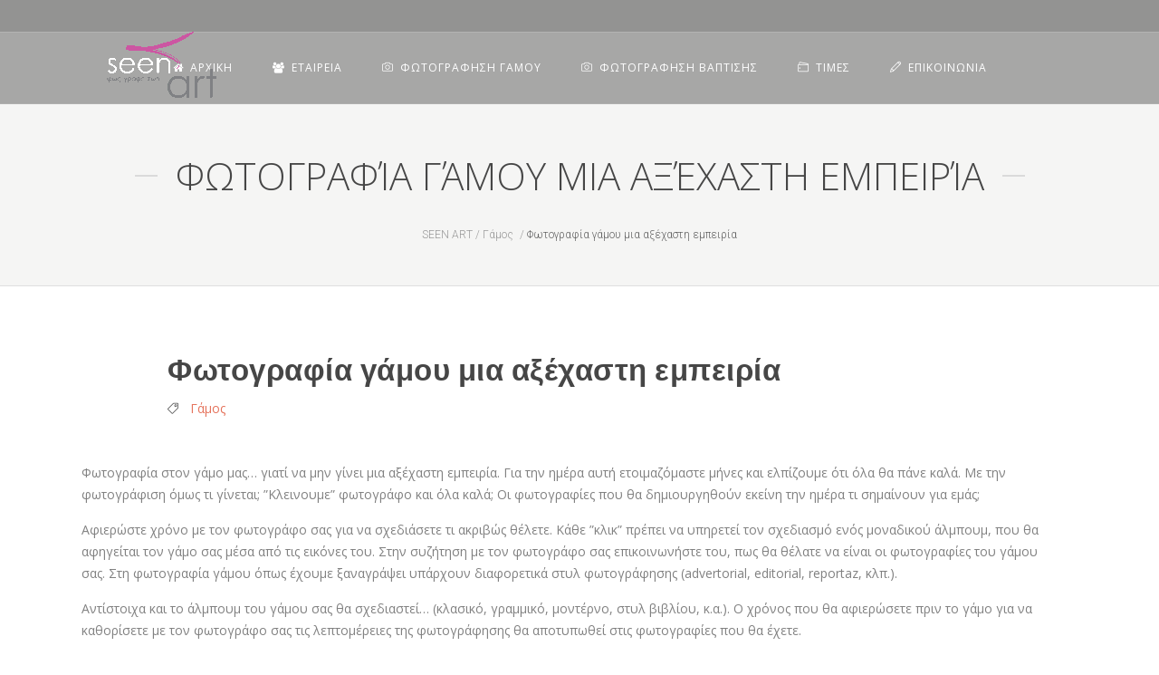

--- FILE ---
content_type: text/html; charset=UTF-8
request_url: https://www.seen-art.gr/fotografia-gamou-mia-axehasti-empeiria/
body_size: 8022
content:
<!DOCTYPE html>
<html lang="en-US" prefix="og: http://ogp.me/ns#">
<head>
<script>
(function(i,s,o,g,r,a,m){i['GoogleAnalyticsObject']=r;i[r]=i[r]||function(){
(i[r].q=i[r].q||[]).push(arguments)},i[r].l=1*new Date();a=s.createElement(o),
m=s.getElementsByTagName(o)[0];a.async=1;a.src=g;m.parentNode.insertBefore(a,m)
})(window,document,'script','//www.google-analytics.com/analytics.js','ga');
ga('create', 'UA-21724836-1', 'auto');
ga('send', 'pageview');
</script>
<meta charset="UTF-8" />
<link rel="profile" href="http://gmpg.org/xfn/11" />
<link rel="pingback" href="https://www.seen-art.gr/xmlrpc.php" />
<link rel="shortcut icon" type="image/x-icon" href="http://www.seen-art.gr/wp-content/uploads/2015/12/SeenArt_favicon.ico">
<link rel="apple-touch-icon" href="http://www.seen-art.gr/wp-content/uploads/2015/12/SeenArt_favicon.ico"/>
<meta name="viewport" content="width=device-width,initial-scale=1,user-scalable=no">
<title>Φωτογραφία γάμου μια αξέχαστη εμπειρία - SEEN ART</title>
<!-- This site is optimized with the Yoast SEO plugin v3.1.2 - https://yoast.com/wordpress/plugins/seo/ -->
<link rel="canonical" href="https://www.seen-art.gr/fotografia-gamou-mia-axehasti-empeiria/" />
<meta property="og:locale" content="en_US" />
<meta property="og:type" content="article" />
<meta property="og:title" content="Φωτογραφία γάμου μια αξέχαστη εμπειρία - SEEN ART" />
<meta property="og:description" content="Φωτογραφία στον γάμο μας&#8230; γιατί να μην γίνει μια αξέχαστη εμπειρία. Για την ημέρα αυτή ετοιμαζόμαστε μήνες και ελπίζουμε ότι όλα θα πάνε καλά. Με την φωτογράφιση όμως τι γίνεται; &#8221;Κλεινουμε&#8221; φωτογράφο και όλα καλά; Οι φωτογραφίες που θα δημιουργηθούν εκείνη την ημέρα τι σημαίνουν για εμάς; Αφιερώστε..." />
<meta property="og:url" content="https://www.seen-art.gr/fotografia-gamou-mia-axehasti-empeiria/" />
<meta property="og:site_name" content="SEEN ART" />
<meta property="article:section" content="Γάμος" />
<meta property="article:published_time" content="2016-02-12T19:13:20+00:00" />
<meta property="article:modified_time" content="2016-03-20T09:14:09+00:00" />
<meta property="og:updated_time" content="2016-03-20T09:14:09+00:00" />
<meta name="twitter:card" content="summary" />
<meta name="twitter:description" content="Φωτογραφία στον γάμο μας&#8230; γιατί να μην γίνει μια αξέχαστη εμπειρία. Για την ημέρα αυτή ετοιμαζόμαστε μήνες και ελπίζουμε ότι όλα θα πάνε καλά. Με την φωτογράφιση όμως τι γίνεται; &#8221;Κλεινουμε&#8221; φωτογράφο και όλα καλά; Οι φωτογραφίες που θα δημιουργηθούν εκείνη την ημέρα τι σημαίνουν για εμάς; Αφιερώστε..." />
<meta name="twitter:title" content="Φωτογραφία γάμου μια αξέχαστη εμπειρία - SEEN ART" />
<!-- / Yoast SEO plugin. -->
<link rel="alternate" type="application/rss+xml" title="SEEN ART &raquo; Feed" href="https://www.seen-art.gr/feed/" />
<link rel="alternate" type="application/rss+xml" title="SEEN ART &raquo; Comments Feed" href="https://www.seen-art.gr/comments/feed/" />
<script type="text/javascript">
window._wpemojiSettings = {"baseUrl":"https:\/\/s.w.org\/images\/core\/emoji\/72x72\/","ext":".png","source":{"concatemoji":"https:\/\/www.seen-art.gr\/wp-includes\/js\/wp-emoji-release.min.js?ver=4.4.16"}};
!function(a,b,c){function d(a){var c,d,e,f=b.createElement("canvas"),g=f.getContext&&f.getContext("2d"),h=String.fromCharCode;return g&&g.fillText?(g.textBaseline="top",g.font="600 32px Arial","flag"===a?(g.fillText(h(55356,56806,55356,56826),0,0),f.toDataURL().length>3e3):"diversity"===a?(g.fillText(h(55356,57221),0,0),c=g.getImageData(16,16,1,1).data,g.fillText(h(55356,57221,55356,57343),0,0),c=g.getImageData(16,16,1,1).data,e=c[0]+","+c[1]+","+c[2]+","+c[3],d!==e):("simple"===a?g.fillText(h(55357,56835),0,0):g.fillText(h(55356,57135),0,0),0!==g.getImageData(16,16,1,1).data[0])):!1}function e(a){var c=b.createElement("script");c.src=a,c.type="text/javascript",b.getElementsByTagName("head")[0].appendChild(c)}var f,g;c.supports={simple:d("simple"),flag:d("flag"),unicode8:d("unicode8"),diversity:d("diversity")},c.DOMReady=!1,c.readyCallback=function(){c.DOMReady=!0},c.supports.simple&&c.supports.flag&&c.supports.unicode8&&c.supports.diversity||(g=function(){c.readyCallback()},b.addEventListener?(b.addEventListener("DOMContentLoaded",g,!1),a.addEventListener("load",g,!1)):(a.attachEvent("onload",g),b.attachEvent("onreadystatechange",function(){"complete"===b.readyState&&c.readyCallback()})),f=c.source||{},f.concatemoji?e(f.concatemoji):f.wpemoji&&f.twemoji&&(e(f.twemoji),e(f.wpemoji)))}(window,document,window._wpemojiSettings);
</script>
<style type="text/css">
img.wp-smiley,
img.emoji {
display: inline !important;
border: none !important;
box-shadow: none !important;
height: 1em !important;
width: 1em !important;
margin: 0 .07em !important;
vertical-align: -0.1em !important;
background: none !important;
padding: 0 !important;
}
</style>
<link rel='stylesheet' id='layerslider-css'  href='https://www.seen-art.gr/wp-content/plugins/LayerSlider/static/css/layerslider.css?ver=5.6.2' type='text/css' media='all' />
<link rel='stylesheet' id='ls-google-fonts-css'  href='https://fonts.googleapis.com/css?family=Lato:100,300,regular,700,900%7COpen+Sans:300%7CIndie+Flower:regular%7COswald:300,regular,700&#038;subset=latin%2Clatin-ext' type='text/css' media='all' />
<link rel='stylesheet' id='flipbook_style-css'  href='https://www.seen-art.gr/wp-content/plugins/real3d-flipbook/css/flipbook.style.css?ver=2.9.6' type='text/css' media='all' />
<link rel='stylesheet' id='font_awesome-css'  href='https://www.seen-art.gr/wp-content/plugins/real3d-flipbook/css/font-awesome.css?ver=2.9.6' type='text/css' media='all' />
<link rel='stylesheet' id='eltd_moose_default_style-css'  href='//www.seen-art.gr/wp-content/themes/moose/style.css?ver=4.4.16' type='text/css' media='all' />
<link rel='stylesheet' id='eltd_moose_stylesheet-css'  href='https://www.seen-art.gr/wp-content/themes/moose/css/stylesheet.min.css?ver=4.4.16' type='text/css' media='all' />
<link rel='stylesheet' id='eltd_moose_print_stylesheet-css'  href='https://www.seen-art.gr/wp-content/themes/moose/css/print.css?ver=4.4.16' type='text/css' media='all' />
<link rel='stylesheet' id='eltd_moose_blog-css'  href='https://www.seen-art.gr/wp-content/themes/moose/css/blog.min.css?ver=4.4.16' type='text/css' media='all' />
<link rel='stylesheet' id='eltd_moose_style_dynamic-css'  href='https://www.seen-art.gr/wp-content/themes/moose/css/style_dynamic.css?ver=1664971015' type='text/css' media='all' />
<link rel='stylesheet' id='eltd_moose_font_awesome-css'  href='https://www.seen-art.gr/wp-content/themes/moose/css/font-awesome/css/font-awesome.min.css?ver=4.4.16' type='text/css' media='all' />
<link rel='stylesheet' id='eltd_moose_font_elegant-css'  href='https://www.seen-art.gr/wp-content/themes/moose/css/elegant-icons/style.min.css?ver=4.4.16' type='text/css' media='all' />
<link rel='stylesheet' id='eltd_moose_ion_icons-css'  href='https://www.seen-art.gr/wp-content/themes/moose/css/ion-icons/css/ionicons.min.css?ver=4.4.16' type='text/css' media='all' />
<link rel='stylesheet' id='eltd_moose_linea_icons-css'  href='https://www.seen-art.gr/wp-content/themes/moose/css/linea-icons/style.css?ver=4.4.16' type='text/css' media='all' />
<link rel='stylesheet' id='eltd_moose_simple_line_icons-css'  href='https://www.seen-art.gr/wp-content/themes/moose/css/simple-line-icons/simple-line-icons.css?ver=4.4.16' type='text/css' media='all' />
<link rel='stylesheet' id='eltd_moose_dripicons-css'  href='https://www.seen-art.gr/wp-content/themes/moose/css/dripicons/dripicons.css?ver=4.4.16' type='text/css' media='all' />
<link rel='stylesheet' id='eltd_moose_responsive-css'  href='https://www.seen-art.gr/wp-content/themes/moose/css/responsive.min.css?ver=4.4.16' type='text/css' media='all' />
<link rel='stylesheet' id='eltd_moose_style_dynamic_responsive-css'  href='https://www.seen-art.gr/wp-content/themes/moose/css/style_dynamic_responsive.css?ver=1664971015' type='text/css' media='all' />
<link rel='stylesheet' id='js_composer_front-css'  href='https://www.seen-art.gr/wp-content/plugins/js_composer/assets/css/js_composer.css?ver=4.7.4' type='text/css' media='all' />
<link rel='stylesheet' id='eltd_moose_custom_css-css'  href='https://www.seen-art.gr/wp-content/themes/moose/css/custom_css.css?ver=1664971015' type='text/css' media='all' />
<link rel='stylesheet' id='eltd_moose_mac_stylesheet-css'  href='https://www.seen-art.gr/wp-content/themes/moose/css/mac_stylesheet.css?ver=4.4.16' type='text/css' media='all' />
<link rel='stylesheet' id='eltd_moose_webkit-css'  href='https://www.seen-art.gr/wp-content/themes/moose/css/webkit_stylesheet.css?ver=4.4.16' type='text/css' media='all' />
<link rel='stylesheet' id='eltd_moose_google_fonts-css'  href='https://fonts.googleapis.com/css?family=Raleway%3A100%2C100italic%2C200%2C200italic%2C300%2C300italic%2C400%2C400italic%2C500%2C500italic%2C600%2C600italic%2C700%2C700italic%2C800%2C800italic%2C900%2C900italic%7CMarck+Script%3A100%2C100italic%2C200%2C200italic%2C300%2C300italic%2C400%2C400italic%2C500%2C500italic%2C600%2C600italic%2C700%2C700italic%2C800%2C800italic%2C900%2C900italic%7CMontserrat%3A100%2C100italic%2C200%2C200italic%2C300%2C300italic%2C400%2C400italic%2C500%2C500italic%2C600%2C600italic%2C700%2C700italic%2C800%2C800italic%2C900%2C900italic%7COpen+Sans%3A100%2C100italic%2C200%2C200italic%2C300%2C300italic%2C400%2C400italic%2C500%2C500italic%2C600%2C600italic%2C700%2C700italic%2C800%2C800italic%2C900%2C900italic%7CRaleway%3A100%2C100italic%2C200%2C200italic%2C300%2C300italic%2C400%2C400italic%2C500%2C500italic%2C600%2C600italic%2C700%2C700italic%2C800%2C800italic%2C900%2C900italic%7CRoboto%3A100%2C100italic%2C200%2C200italic%2C300%2C300italic%2C400%2C400italic%2C500%2C500italic%2C600%2C600italic%2C700%2C700italic%2C800%2C800italic%2C900%2C900italic%7CMontserrat%3A100%2C100italic%2C200%2C200italic%2C300%2C300italic%2C400%2C400italic%2C500%2C500italic%2C600%2C600italic%2C700%2C700italic%2C800%2C800italic%2C900%2C900italic%7CMarck+Script%3A100%2C100italic%2C200%2C200italic%2C300%2C300italic%2C400%2C400italic%2C500%2C500italic%2C600%2C600italic%2C700%2C700italic%2C800%2C800italic%2C900%2C900italic&#038;subset=latin%2Clatin-ext&#038;ver=1.0.0' type='text/css' media='all' />
<script type='text/javascript' src='https://www.seen-art.gr/wp-content/plugins/LayerSlider/static/js/greensock.js?ver=1.11.8'></script>
<script type='text/javascript' src='https://www.seen-art.gr/wp-includes/js/jquery/jquery.js?ver=1.11.3'></script>
<script type='text/javascript' src='https://www.seen-art.gr/wp-includes/js/jquery/jquery-migrate.min.js?ver=1.2.1'></script>
<script type='text/javascript' src='https://www.seen-art.gr/wp-content/plugins/LayerSlider/static/js/layerslider.kreaturamedia.jquery.js?ver=5.6.2'></script>
<script type='text/javascript' src='https://www.seen-art.gr/wp-content/plugins/LayerSlider/static/js/layerslider.transitions.js?ver=5.6.2'></script>
<script type='text/javascript' src='https://www.seen-art.gr/wp-content/plugins/real3d-flipbook/js/flipbook.min.js?ver=2.9.6'></script>
<script type='text/javascript' src='https://www.seen-art.gr/wp-content/plugins/real3d-flipbook/js/embed.js?ver=2.9.6'></script>
<link rel='https://api.w.org/' href='https://www.seen-art.gr/wp-json/' />
<link rel="EditURI" type="application/rsd+xml" title="RSD" href="https://www.seen-art.gr/xmlrpc.php?rsd" />
<link rel="wlwmanifest" type="application/wlwmanifest+xml" href="https://www.seen-art.gr/wp-includes/wlwmanifest.xml" /> 
<meta name="generator" content="WordPress 4.4.16" />
<link rel='shortlink' href='https://www.seen-art.gr/?p=349222' />
<link rel="alternate" type="application/json+oembed" href="https://www.seen-art.gr/wp-json/oembed/1.0/embed?url=https%3A%2F%2Fwww.seen-art.gr%2Ffotografia-gamou-mia-axehasti-empeiria%2F" />
<link rel="alternate" type="text/xml+oembed" href="https://www.seen-art.gr/wp-json/oembed/1.0/embed?url=https%3A%2F%2Fwww.seen-art.gr%2Ffotografia-gamou-mia-axehasti-empeiria%2F&#038;format=xml" />
<!--[if IE 9]><link rel="stylesheet" type="text/css" href="https://www.seen-art.gr/wp-content/themes/moose/css/ie9_stylesheet.css" media="screen"><![endif]-->		<style type="text/css">.recentcomments a{display:inline !important;padding:0 !important;margin:0 !important;}</style>
<meta name="generator" content="Powered by Visual Composer - drag and drop page builder for WordPress."/>
<!--[if lte IE 9]><link rel="stylesheet" type="text/css" href="https://www.seen-art.gr/wp-content/plugins/js_composer/assets/css/vc_lte_ie9.css" media="screen"><![endif]--><!--[if IE  8]><link rel="stylesheet" type="text/css" href="https://www.seen-art.gr/wp-content/plugins/js_composer/assets/css/vc-ie8.css" media="screen"><![endif]--><noscript><style> .wpb_animate_when_almost_visible { opacity: 1; }</style></noscript></head>
<body class="single single-post postid-349222 single-format-standard eltd-cpt-1.0 ajax_fade page_not_loaded  moose-ver-1.1.1  vertical_menu_with_scroll blog_installed wpb-js-composer js-comp-ver-4.7.4 vc_responsive">
<div class="ajax_loader">
<div class="ajax_loader_1">
<div class="pulse"></div>        </div>
</div>
<div class="wrapper">
<div class="wrapper_inner">
<header class="page_header scrolled_not_transparent with_border has_top scroll_top light header_style_on_scroll with_hover_bg_color fixed ajax_header_animation">
<div class="header_inner clearfix">
<div class="header_top_bottom_holder">
<div class="header_top clearfix	"	style="background-color:rgba(0, 0, 0, 0.4);" >
<div class="left">
<div class="inner">
</div>
</div>
<div class="right">
<div class="inner">
</div>
</div>
</div>
<div class="header_bottom  header_full_width clearfix " style="background-color:rgba(51, 51, 51, 0.4);" >
<div class="header_inner_left">
<div class="mobile_menu_button">
<span>
<span aria-hidden="true" class="eltd_icon_font_elegant icon_menu " ></span>										</span>
</div>
<div class="logo_wrapper" >
<div class="eltd_logo"><a  href="https://www.seen-art.gr/"><img class="normal" src="http://www.seen-art.gr/wp-content/uploads/2016/01/LOGO_SEEN-ART_BLACK_300X80.gif" alt="Logo"/><img class="light" src="http://www.seen-art.gr/wp-content/uploads/2016/01/LOGO_SEEN-ART_BWHITE_300X80.gif" alt="Logo"/><img class="dark" src="http://www.seen-art.gr/wp-content/uploads/2016/01/LOGO_SEEN-ART_BLACK_300X80.gif" alt="Logo"/><img class="sticky" src="http://www.seen-art.gr/wp-content/uploads/2016/01/LOGO_SEEN-ART_WHITE_290X60.gif" alt="Logo"/><img class="mobile" src="http://www.seen-art.gr/wp-content/uploads/2016/01/LOGO_SEEN-ART_BLACK_300X80.gif" alt="Logo"/></a></div>
</div>
</div>
<div class="header_inner_right">
<div class="side_menu_button_wrapper right">
<div class="side_menu_button">
</div>
</div>
</div>
<nav class="main_menu drop_down   ">
<ul id="menu-seenart_menu" class=""><li id="nav-menu-item-348481" class="menu-item menu-item-type-post_type menu-item-object-page  narrow"><a href="https://www.seen-art.gr/" class=""><span class="item_inner"><span class="menu_icon_wrapper"><i class="menu_icon fa-home fa"></i></span><span class="item_text">ΑΡΧΙΚΗ</span></span><span class="plus"></span></a></li>
<li id="nav-menu-item-349304" class="menu-item menu-item-type-post_type menu-item-object-page  narrow"><a href="https://www.seen-art.gr/etaireia-seenart/" class=""><span class="item_inner"><span class="menu_icon_wrapper"><i class="menu_icon fa-users fa"></i></span><span class="item_text">ΕΤΑΙΡΕΙΑ</span></span><span class="plus"></span></a></li>
<li id="nav-menu-item-348480" class="menu-item menu-item-type-post_type menu-item-object-page menu-item-has-children  has_sub narrow"><a href="https://www.seen-art.gr/fotografisi-gamou/" class=""><span class="item_inner"><span class="menu_icon_wrapper"><i class="menu_icon icon-camera fa"></i></span><span class="item_text">ΦΩΤΟΓΡΑΦΗΣΗ ΓΑΜΟΥ</span></span><span class="plus"></span></a>
<div class="second" ><div class="inner"><ul >
<li id="nav-menu-item-349421" class="menu-item menu-item-type-post_type menu-item-object-page "><a href="https://www.seen-art.gr/fotografisi-gamou/video-gamou/" class=""><span class="item_inner"><span class="menu_icon_wrapper"><i class="menu_icon icon-camera fa"></i></span><span class="item_text">ΒΙΝΤΕΟ ΓΑΜΟΥ</span></span><span class="plus"></span></a></li>
<li id="nav-menu-item-349394" class="menu-item menu-item-type-post_type menu-item-object-page "><a href="https://www.seen-art.gr/fotografisi-gamou/album-gamou/" class=""><span class="item_inner"><span class="menu_icon_wrapper"><i class="menu_icon icon-book-open fa"></i></span><span class="item_text">ΑΛΜΠΟΥΜ ΓΑΜΟΥ</span></span><span class="plus"></span></a></li>
<li id="nav-menu-item-349152" class="menu-item menu-item-type-post_type menu-item-object-page "><a href="https://www.seen-art.gr/fotografisi-gamou/fotografisi-next-day/" class=""><span class="item_inner"><span class="menu_icon_wrapper"><i class="menu_icon icon-camera fa"></i></span><span class="item_text">ΦΩΤΟΓΡΑΦΗΣΗ NEXT DAY</span></span><span class="plus"></span></a></li>
<li id="nav-menu-item-349165" class="menu-item menu-item-type-post_type menu-item-object-page "><a href="https://www.seen-art.gr/fotografisi-gamou/album-fotografisis-next-day/" class=""><span class="item_inner"><span class="menu_icon_wrapper"><i class="menu_icon icon-book-open fa"></i></span><span class="item_text">ΑΛΜΠΟΥΜ ΦΩΤΟΓΡΑΦΗΣΗΣ NEXT DAY</span></span><span class="plus"></span></a></li>
</ul></div></div>
</li>
<li id="nav-menu-item-348837" class="menu-item menu-item-type-post_type menu-item-object-page menu-item-has-children  has_sub narrow"><a href="https://www.seen-art.gr/fotografisi-baptisis/" class=""><span class="item_inner"><span class="menu_icon_wrapper"><i class="menu_icon icon-camera fa"></i></span><span class="item_text">ΦΩΤΟΓΡΑΦΗΣΗ ΒΑΠΤΙΣΗΣ</span></span><span class="plus"></span></a>
<div class="second" ><div class="inner"><ul >
<li id="nav-menu-item-349452" class="menu-item menu-item-type-post_type menu-item-object-page "><a href="https://www.seen-art.gr/fotografisi-baptisis/video-baptisis/" class=""><span class="item_inner"><span class="menu_icon_wrapper"><i class="menu_icon icon-camera fa"></i></span><span class="item_text">ΒΙΝΤΕΟ ΒΑΠΤΙΣΗΣ</span></span><span class="plus"></span></a></li>
<li id="nav-menu-item-348904" class="menu-item menu-item-type-post_type menu-item-object-page "><a href="https://www.seen-art.gr/fotografisi-baptisis/album-baptisis/" class=""><span class="item_inner"><span class="menu_icon_wrapper"><i class="menu_icon icon-book-open fa"></i></span><span class="item_text">ΑΛΜΠΟΥΜ ΒΑΠΤΙΣΗΣ</span></span><span class="plus"></span></a></li>
</ul></div></div>
</li>
<li id="nav-menu-item-349209" class="menu-item menu-item-type-custom menu-item-object-custom menu-item-has-children  has_sub narrow"><a href="#" class=""><span class="item_inner"><span class="menu_icon_wrapper"><i class="menu_icon icon-wallet fa"></i></span><span class="item_text">ΤΙΜΕΣ</span></span><span class="plus"></span></a>
<div class="second" ><div class="inner"><ul >
<li id="nav-menu-item-349211" class="menu-item menu-item-type-post_type menu-item-object-page "><a href="https://www.seen-art.gr/fotografisi-gamou-times/" class=""><span class="item_inner"><span class="menu_icon_wrapper"><i class="menu_icon null fa"></i></span><span class="item_text">ΦΩΤΟΓΡΑΦΗΣΗ ΓΑΜΟΥ ΤΙΜΕΣ</span></span><span class="plus"></span></a></li>
<li id="nav-menu-item-349210" class="menu-item menu-item-type-post_type menu-item-object-page "><a href="https://www.seen-art.gr/fotografisi-baptisis-times/" class=""><span class="item_inner"><span class="menu_icon_wrapper"><i class="menu_icon null fa"></i></span><span class="item_text">ΦΩΤΟΓΡΑΦΗΣΗ ΒΑΠΤΙΣΗΣ ΤΙΜΕΣ</span></span><span class="plus"></span></a></li>
</ul></div></div>
</li>
<li id="nav-menu-item-348931" class="menu-item menu-item-type-post_type menu-item-object-page  narrow"><a href="https://www.seen-art.gr/epikoinonia/" class=""><span class="item_inner"><span class="menu_icon_wrapper"><i class="menu_icon icon-pencil fa"></i></span><span class="item_text">ΕΠΙΚΟΙΝΩΝΙΑ</span></span><span class="plus"></span></a></li>
</ul>								</nav>
<nav class="mobile_menu">
<ul id="menu-seenart_menu-1" class=""><li id="mobile-menu-item-348481" class="menu-item menu-item-type-post_type menu-item-object-page  level0"><a href="https://www.seen-art.gr/" class=""><span>ΑΡΧΙΚΗ</span></a><span class="mobile_arrow"><i class="fa fa-angle-right"></i><i class="fa fa-angle-down"></i></span></li>
<li id="mobile-menu-item-349304" class="menu-item menu-item-type-post_type menu-item-object-page  level0"><a href="https://www.seen-art.gr/etaireia-seenart/" class=""><span>ΕΤΑΙΡΕΙΑ</span></a><span class="mobile_arrow"><i class="fa fa-angle-right"></i><i class="fa fa-angle-down"></i></span></li>
<li id="mobile-menu-item-348480" class="menu-item menu-item-type-post_type menu-item-object-page menu-item-has-children  has_sub level0"><a href="https://www.seen-art.gr/fotografisi-gamou/" class=""><span>ΦΩΤΟΓΡΑΦΗΣΗ ΓΑΜΟΥ</span></a><span class="mobile_arrow"><i class="fa fa-angle-right"></i><i class="fa fa-angle-down"></i></span>
<ul class="sub_menu">
<li id="mobile-menu-item-349421" class="menu-item menu-item-type-post_type menu-item-object-page  level1"><a href="https://www.seen-art.gr/fotografisi-gamou/video-gamou/" class=""><span>ΒΙΝΤΕΟ ΓΑΜΟΥ</span></a><span class="mobile_arrow"><i class="fa fa-angle-right"></i><i class="fa fa-angle-down"></i></span></li>
<li id="mobile-menu-item-349394" class="menu-item menu-item-type-post_type menu-item-object-page  level1"><a href="https://www.seen-art.gr/fotografisi-gamou/album-gamou/" class=""><span>ΑΛΜΠΟΥΜ ΓΑΜΟΥ</span></a><span class="mobile_arrow"><i class="fa fa-angle-right"></i><i class="fa fa-angle-down"></i></span></li>
<li id="mobile-menu-item-349152" class="menu-item menu-item-type-post_type menu-item-object-page  level1"><a href="https://www.seen-art.gr/fotografisi-gamou/fotografisi-next-day/" class=""><span>ΦΩΤΟΓΡΑΦΗΣΗ NEXT DAY</span></a><span class="mobile_arrow"><i class="fa fa-angle-right"></i><i class="fa fa-angle-down"></i></span></li>
<li id="mobile-menu-item-349165" class="menu-item menu-item-type-post_type menu-item-object-page  level1"><a href="https://www.seen-art.gr/fotografisi-gamou/album-fotografisis-next-day/" class=""><span>ΑΛΜΠΟΥΜ ΦΩΤΟΓΡΑΦΗΣΗΣ NEXT DAY</span></a><span class="mobile_arrow"><i class="fa fa-angle-right"></i><i class="fa fa-angle-down"></i></span></li>
</ul>
</li>
<li id="mobile-menu-item-348837" class="menu-item menu-item-type-post_type menu-item-object-page menu-item-has-children  has_sub level0"><a href="https://www.seen-art.gr/fotografisi-baptisis/" class=""><span>ΦΩΤΟΓΡΑΦΗΣΗ ΒΑΠΤΙΣΗΣ</span></a><span class="mobile_arrow"><i class="fa fa-angle-right"></i><i class="fa fa-angle-down"></i></span>
<ul class="sub_menu">
<li id="mobile-menu-item-349452" class="menu-item menu-item-type-post_type menu-item-object-page  level1"><a href="https://www.seen-art.gr/fotografisi-baptisis/video-baptisis/" class=""><span>ΒΙΝΤΕΟ ΒΑΠΤΙΣΗΣ</span></a><span class="mobile_arrow"><i class="fa fa-angle-right"></i><i class="fa fa-angle-down"></i></span></li>
<li id="mobile-menu-item-348904" class="menu-item menu-item-type-post_type menu-item-object-page  level1"><a href="https://www.seen-art.gr/fotografisi-baptisis/album-baptisis/" class=""><span>ΑΛΜΠΟΥΜ ΒΑΠΤΙΣΗΣ</span></a><span class="mobile_arrow"><i class="fa fa-angle-right"></i><i class="fa fa-angle-down"></i></span></li>
</ul>
</li>
<li id="mobile-menu-item-349209" class="menu-item menu-item-type-custom menu-item-object-custom menu-item-has-children  has_sub level0"><a href="#" class=""><span>ΤΙΜΕΣ</span></a><span class="mobile_arrow"><i class="fa fa-angle-right"></i><i class="fa fa-angle-down"></i></span>
<ul class="sub_menu">
<li id="mobile-menu-item-349211" class="menu-item menu-item-type-post_type menu-item-object-page  level1"><a href="https://www.seen-art.gr/fotografisi-gamou-times/" class=""><span>ΦΩΤΟΓΡΑΦΗΣΗ ΓΑΜΟΥ ΤΙΜΕΣ</span></a><span class="mobile_arrow"><i class="fa fa-angle-right"></i><i class="fa fa-angle-down"></i></span></li>
<li id="mobile-menu-item-349210" class="menu-item menu-item-type-post_type menu-item-object-page  level1"><a href="https://www.seen-art.gr/fotografisi-baptisis-times/" class=""><span>ΦΩΤΟΓΡΑΦΗΣΗ ΒΑΠΤΙΣΗΣ ΤΙΜΕΣ</span></a><span class="mobile_arrow"><i class="fa fa-angle-right"></i><i class="fa fa-angle-down"></i></span></li>
</ul>
</li>
<li id="mobile-menu-item-348931" class="menu-item menu-item-type-post_type menu-item-object-page  level0"><a href="https://www.seen-art.gr/epikoinonia/" class=""><span>ΕΠΙΚΟΙΝΩΝΙΑ</span></a><span class="mobile_arrow"><i class="fa fa-angle-right"></i><i class="fa fa-angle-down"></i></span></li>
</ul>								</nav>
</div>
</div>
</div>
</header>
<a id='back_to_top' class="" href='#'>
<span class="eltd_icon_stack">
<span aria-hidden="true" class="eltd_icon_font_elegant arrow_carrot-up  " ></span>			</span>
</a>
<div class="content ">
<div class="meta">
<div class="seo_title">Φωτογραφία γάμου μια αξέχαστη εμπειρία - SEEN ART</div>
<span id="eltd_page_id">349222</span>
<div class="body_classes">single,single-post,postid-349222,single-format-standard,eltd-cpt-1.0,ajax_fade,page_not_loaded,,moose-ver-1.1.1, vertical_menu_with_scroll,blog_installed,wpb-js-composer js-comp-ver-4.7.4,vc_responsive</div>
</div>
<div class="content_inner  ">
<script>
page_scroll_amount_for_sticky = undefined
</script>
<div class="title_outer title_without_animation"  data-height="315">
<div class="title title_size_large position_center standard_title" style="height:315px;">
<div class="image not_responsive"></div>
<div class="title_holder"  style="padding-top:115px;height:200px;">
<div class="container clearfix">
<div class="container_inner clearfix"  >
<div class="title_subtitle_holder " >
<div class="title_subtitle_holder_inner title_content_background" >
<h1 class="title_like_separator " ><span data-line-width="25px"  class="vc_text_separator wpb_content_element full  center"><span class="separator_wrapper" style=""><span class="eltd_line_before "  style="border-color:#dadada;width:25px;border-bottom-width: 2px;margin-bottom:-1px;border-style:solid;margin-right:17px"></span><span class="separator_content " style=""><span>Φωτογραφία γάμου μια αξέχαστη εμπειρία</span></span><span class="eltd_line_after " style="border-color:#dadada;width:25px;border-bottom-width: 2px;margin-bottom:-1px;border-style:solid;margin-left:17px"></span></span></span>
</h1>
<div class="breadcrumb" > <div class="breadcrumbs"><div class="breadcrumbs_inner"><a href="https://www.seen-art.gr/">SEEN ART</a><span class="delimiter">&nbsp;/&nbsp;</span><a href="https://www.seen-art.gr/category/gamos/">Γάμος</a> <span class="delimiter">&nbsp;/&nbsp;</span><span class="current">Φωτογραφία γάμου μια αξέχαστη εμπειρία</span></div></div></div>
</div>
</div>
</div>
</div>
</div>
</div>
</div>
<div class="container">
<div class="container_inner default_template_holder" >
<div class="blog_holder blog_single blog_standard_type">
<article id="post-349222" class="post-349222 post type-post status-publish format-standard hentry category-gamos">
<div class="post_content_holder">
<div class ="blog_title_post_info_holder">
<div class="post_corner_info_holder">
</div>
<div class="post_text">
<div class="post_text_inner">
<h2>
Φωτογραφία γάμου μια αξέχαστη εμπειρία								</h2>
<div class="post_info">
<!--<div class="post_category">--><!----><!--</div>-->
<div class="post_category">
<i class="icon-tag"></i>
<a href="https://www.seen-art.gr/category/gamos/" rel="category tag">Γάμος</a></div>									</div>
</div>
</div>					
</div>
<div class="post_content"><p>Φωτογραφία στον γάμο μας&#8230; γιατί να μην γίνει μια αξέχαστη εμπειρία. Για την ημέρα αυτή ετοιμαζόμαστε μήνες και ελπίζουμε ότι όλα θα πάνε καλά. Με την φωτογράφιση όμως τι γίνεται; &#8221;Κλεινουμε&#8221; φωτογράφο και όλα καλά; Οι φωτογραφίες που θα δημιουργηθούν εκείνη την ημέρα τι σημαίνουν για εμάς;</p>
<p>Αφιερώστε χρόνο με τον φωτογράφο σας για να σχεδιάσετε τι ακριβώς θέλετε. Κάθε &#8221;κλικ&#8221; πρέπει να υπηρετεί τον σχεδιασμό ενός μοναδικού άλμπουμ, που θα αφηγείται τον γάμο σας μέσα από τις εικόνες του. Στην συζήτηση με τον φωτογράφο σας επικοινωνήστε του, πως θα θέλατε να είναι οι φωτογραφίες του γάμου σας. Στη φωτογραφία γάμου όπως έχουμε ξαναγράψει υπάρχουν διαφορετικά στυλ φωτογράφησης (advertorial, editorial, reportaz, κλπ.).</p>
<p>Αντίστοιχα και το άλμπουμ του γάμου σας θα σχεδιαστεί&#8230; (κλασικό, γραμμικό, μοντέρνο, στυλ βιβλίου, κ.α.). Ο χρόνος που θα αφιερώσετε πριν το γάμο για να καθορίσετε με τον φωτογράφο σας τις λεπτομέρειες της φωτογράφησης θα αποτυπωθεί στις φωτογραφίες που θα έχετε.</p>
<p>Η Seen art σε κάθε γάμο, που φωτογραφίζει, σχεδιάζει και ένα μοναδικό άλμπουμ&#8230;</p>
</div>				
</div>
</article>
<div class="post_info_bottom">
<div>
<div class="blog_share"><div class="social_share_holder"><a href="javascript:void(0)" target="_self"><span class="icon-share social_share_icon"></span><span class="social_share_title">Share</span></a><div class="social_share_dropdown"><ul><li class="facebook_share"><a class="share_link" href="#" onclick="window.open('http://www.facebook.com/sharer.php?s=100&amp;p[title]=%CE%A6%CF%89%CF%84%CE%BF%CE%B3%CF%81%CE%B1%CF%86%CE%AF%CE%B1+%CE%B3%CE%AC%CE%BC%CE%BF%CF%85+%CE%BC%CE%B9%CE%B1+%CE%B1%CE%BE%CE%AD%CF%87%CE%B1%CF%83%CF%84%CE%B7+%CE%B5%CE%BC%CF%80%CE%B5%CE%B9%CF%81%CE%AF%CE%B1&amp;p[summary]=%CE%A6%CF%89%CF%84%CE%BF%CE%B3%CF%81%CE%B1%CF%86%CE%AF%CE%B1+%CF%83%CF%84%CE%BF%CE%BD+%CE%B3%CE%AC%CE%BC%CE%BF+%CE%BC%CE%B1%CF%82%26%238230%3B+%CE%B3%CE%B9%CE%B1%CF%84%CE%AF+%CE%BD%CE%B1+%CE%BC%CE%B7%CE%BD+%CE%B3%CE%AF%CE%BD%CE%B5%CE%B9+%CE%BC%CE%B9%CE%B1+%CE%B1%CE%BE%CE%AD%CF%87%CE%B1%CF%83%CF%84%CE%B7+%CE%B5%CE%BC%CF%80%CE%B5%CE%B9%CF%81%CE%AF%CE%B1.%C2%A0%CE%93%CE%B9%CE%B1+%CF%84%CE%B7%CE%BD+%CE%B7%CE%BC%CE%AD%CF%81%CE%B1+%CE%B1%CF%85%CF%84%CE%AE+%CE%B5%CF%84%CE%BF%CE%B9%CE%BC%CE%B1%CE%B6%CF%8C%CE%BC%CE%B1%CF%83%CF%84%CE%B5+%CE%BC%CE%AE%CE%BD%CE%B5%CF%82+%CE%BA%CE%B1%CE%B9+%CE%B5%CE%BB%CF%80%CE%AF%CE%B6%CE%BF%CF%85%CE%BC%CE%B5+%CF%8C%CF%84%CE%B9+%CF%8C%CE%BB%CE%B1+%CE%B8%CE%B1+%CF%80%CE%AC%CE%BD%CE%B5+%CE%BA%CE%B1%CE%BB%CE%AC.+%CE%9C%CE%B5+%CF%84%CE%B7%CE%BD+%CF%86%CF%89%CF%84%CE%BF%CE%B3%CF%81%CE%AC%CF%86%CE%B9%CF%83%CE%B7+%CF%8C%CE%BC%CF%89%CF%82+%CF%84%CE%B9+%CE%B3%CE%AF%CE%BD%CE%B5%CF%84%CE%B1%CE%B9%3B%C2%A0%26%238221%3B%CE%9A%CE%BB%CE%B5%CE%B9%CE%BD%CE%BF%CF%85%CE%BC%CE%B5%26%238221%3B+%CF%86%CF%89%CF%84%CE%BF%CE%B3%CF%81%CE%AC%CF%86%CE%BF+%CE%BA%CE%B1%CE%B9+%CF%8C%CE%BB%CE%B1+%CE%BA%CE%B1%CE%BB%CE%AC%3B%C2%A0%CE%9F%CE%B9+%CF%86%CF%89%CF%84%CE%BF%CE%B3%CF%81%CE%B1%CF%86%CE%AF%CE%B5%CF%82+%CF%80%CE%BF%CF%85+%CE%B8%CE%B1+%CE%B4%CE%B7%CE%BC%CE%B9%CE%BF%CF%85%CF%81%CE%B3%CE%B7%CE%B8%CE%BF%CF%8D%CE%BD+%CE%B5%CE%BA%CE%B5%CE%AF%CE%BD%CE%B7+%CF%84%CE%B7%CE%BD+%CE%B7%CE%BC%CE%AD%CF%81%CE%B1+%CF%84%CE%B9+%CF%83%CE%B7%CE%BC%CE%B1%CE%AF%CE%BD%CE%BF%CF%85%CE%BD+%CE%B3%CE%B9%CE%B1+%CE%B5%CE%BC%CE%AC%CF%82%3B+%CE%91%CF%86%CE%B9%CE%B5%CF%81%CF%8E%CF%83%CF%84%CE%B5...&amp;p[url]=https%3A%2F%2Fwww.seen-art.gr%2Ffotografia-gamou-mia-axehasti-empeiria%2F&amp;p[images][0]=', 'sharer', 'toolbar=0,status=0,width=620,height=280');"><span class="social_network_icon social_facebook"></span></a></li><li class="twitter_share"><a class="share_link" href="#" onclick="popUp=window.open('http://twitter.com/home?status=https://www.seen-art.gr/fotografia-gamou-mia-axehasti-empeiria/', 'popupwindow', 'scrollbars=yes,width=800,height=400');popUp.focus();return false;"><span class="social_network_icon social_twitter"></span></a></li><li  class="linkedin_share"><a class="share_link" href="#" onclick="popUp=window.open('http://linkedin.com/shareArticle?mini=true&amp;url=https%3A%2F%2Fwww.seen-art.gr%2Ffotografia-gamou-mia-axehasti-empeiria%2F&amp;title=%CE%A6%CF%89%CF%84%CE%BF%CE%B3%CF%81%CE%B1%CF%86%CE%AF%CE%B1+%CE%B3%CE%AC%CE%BC%CE%BF%CF%85+%CE%BC%CE%B9%CE%B1+%CE%B1%CE%BE%CE%AD%CF%87%CE%B1%CF%83%CF%84%CE%B7+%CE%B5%CE%BC%CF%80%CE%B5%CE%B9%CF%81%CE%AF%CE%B1', 'popupwindow', 'scrollbars=yes,width=800,height=400');popUp.focus();return false"><span class="social_network_icon social_linkedin"></span></a></li><li  class="pinterest_share"><a class="share_link" href="#" onclick="popUp=window.open('http://pinterest.com/pin/create/button/?url=https%3A%2F%2Fwww.seen-art.gr%2Ffotografia-gamou-mia-axehasti-empeiria%2F&amp;description=Φωτογραφία γάμου μια αξέχαστη εμπειρία&amp;media=', 'popupwindow', 'scrollbars=yes,width=800,height=400');popUp.focus();return false"><span class="social_network_icon social_pinterest"></span></a></li></ul></div></div></div></div>	
<div class = "blog_print">
<a href="#" class = "blog_print_wrapper">
<span class="icon-printer print_icon"></span>
<span class="blog-print-text">Print Post</span>
</a>
</div>
<div class="blog_like">
<a href="#" class="eltd-like" id="eltd-like-349222" title="Like this"><span class="icon-heart" aria-hidden="true"></span><span>0</span></a></div></div>				<br/><br/>
</div>
</div>
</div>

</div> <!-- close div.content_inner -->
</div>  <!-- close div.content -->
<footer class="uncover footer_border_columns">
<div class="footer_inner clearfix">
<div class="footer_top_holder">
<div class="footer_top footer_top_full">
<div class="four_columns clearfix">
<div class="eltd_column column1">
<div class="column_inner">
</div>
</div>
<div class="eltd_column column2">
<div class="column_inner">
</div>
</div>
<div class="eltd_column column3">
<div class="column_inner">
</div>
</div>
<div class="eltd_column column4">
<div class="column_inner">
<div class="widget eltd-latest-posts-widget"><h4>ΠΡΟΣΦΑΤΑ TIPS</h4><div class="latest_post_holder  minimal "><ul class='post_list'><li class="clearfix" ><div class="box_padding_border"><div class="latest_post" ><div class="latest_post_text"><div class="latest_post_title_holder"><h3 class="latest_post_title " style="font-size:12px;"><a href="https://www.seen-art.gr/monadikes-fotografies-gamou/" style = "color: #fff;">Μοναδικές Φωτογραφίες γάμου</a></h3></div><div class="post_info_section" style="text-transform:lowercase;letter-spacing:px;font-style:normal"></div></div></div></div></li><li class="clearfix" ><div class="box_padding_border"><div class="latest_post" ><div class="latest_post_text"><div class="latest_post_title_holder"><h3 class="latest_post_title " style="font-size:12px;"><a href="https://www.seen-art.gr/fotografos-gamos-prin-meta/" style = "color: #fff;">Φωτογραφος γάμου πριν και μετά</a></h3></div><div class="post_info_section" style="text-transform:lowercase;letter-spacing:px;font-style:normal"></div></div></div></div></li><li class="clearfix" ><div class="box_padding_border"><div class="latest_post" ><div class="latest_post_text"><div class="latest_post_title_holder"><h3 class="latest_post_title " style="font-size:12px;"><a href="https://www.seen-art.gr/fotografisi-kalokairinou-gamou/" style = "color: #fff;">Φωτογράφηση καλοκαιρινού γάμου</a></h3></div><div class="post_info_section" style="text-transform:lowercase;letter-spacing:px;font-style:normal"></div></div></div></div></li><li class="clearfix" ><div class="box_padding_border"><div class="latest_post" ><div class="latest_post_text"><div class="latest_post_title_holder"><h3 class="latest_post_title " style="font-size:12px;"><a href="https://www.seen-art.gr/fotografoi-gamon-kai-synergates/" style = "color: #fff;">Φωτογραφοι γάμων και συνεργάτες</a></h3></div><div class="post_info_section" style="text-transform:lowercase;letter-spacing:px;font-style:normal"></div></div></div></div></li><li class="clearfix" ><div class="box_padding_border"><div class="latest_post" ><div class="latest_post_text"><div class="latest_post_title_holder"><h3 class="latest_post_title " style="font-size:12px;"><a href="https://www.seen-art.gr/fotografia-gamou-mia-axehasti-empeiria/" style = "color: #fff;">Φωτογραφία γάμου μια αξέχαστη εμπειρία</a></h3></div><div class="post_info_section" style="text-transform:lowercase;letter-spacing:px;font-style:normal"></div></div></div></div></li></ul></div></div>											</div>
</div>
</div>
</div>
</div>
</div>
</footer>
</div> <!-- close div.wrapper_inner  -->
</div> <!-- close div.wrapper -->
<script type='text/javascript'>
/* <![CDATA[ */
var eltdLike = {"ajaxurl":"https:\/\/www.seen-art.gr\/wp-admin\/admin-ajax.php"};
/* ]]> */
</script>
<script type='text/javascript' src='https://www.seen-art.gr/wp-content/themes/moose/js/eltd-like.js?ver=1.0'></script>
<script type='text/javascript' src='https://www.seen-art.gr/wp-content/themes/moose/js/plugins.js?ver=4.4.16'></script>
<script type='text/javascript' src='https://www.seen-art.gr/wp-content/themes/moose/js/jquery.carouFredSel-6.2.1.js?ver=4.4.16'></script>
<script type='text/javascript' src='https://www.seen-art.gr/wp-content/themes/moose/js/jquery.fullPage.min.js?ver=4.4.16'></script>
<script type='text/javascript' src='https://www.seen-art.gr/wp-content/themes/moose/js/lemmon-slider.js?ver=4.4.16'></script>
<script type='text/javascript' src='https://www.seen-art.gr/wp-content/themes/moose/js/jquery.mousewheel.min.js?ver=4.4.16'></script>
<script type='text/javascript' src='https://www.seen-art.gr/wp-content/themes/moose/js/jquery.touchSwipe.min.js?ver=4.4.16'></script>
<script type='text/javascript' src='https://www.seen-art.gr/wp-content/plugins/js_composer/assets/lib/bower/isotope/dist/isotope.pkgd.min.js?ver=4.7.4'></script>
<script type='text/javascript' src='https://www.seen-art.gr/wp-content/themes/moose/js/typed.js?ver=4.4.16'></script>
<script type='text/javascript' src='//maps.googleapis.com/maps/api/js?sensor=false&#038;ver=4.4.16'></script>
<script type='text/javascript' src='https://www.seen-art.gr/wp-content/themes/moose/js/default_dynamic.js?ver=1664971015'></script>
<script type='text/javascript' src='https://www.seen-art.gr/wp-content/themes/moose/js/default.min.js?ver=4.4.16'></script>
<script type='text/javascript' src='https://www.seen-art.gr/wp-content/themes/moose/js/blog.min.js?ver=4.4.16'></script>
<script type='text/javascript' src='https://www.seen-art.gr/wp-content/themes/moose/js/custom_js.js?ver=1664971015'></script>
<script type='text/javascript' src='https://www.seen-art.gr/wp-includes/js/comment-reply.min.js?ver=4.4.16'></script>
<script type='text/javascript' src='https://www.seen-art.gr/wp-content/themes/moose/js/ajax.min.js?ver=4.4.16'></script>
<script type='text/javascript' src='https://www.seen-art.gr/wp-content/plugins/js_composer/assets/js/js_composer_front.js?ver=4.7.4'></script>
<script type='text/javascript' src='https://www.seen-art.gr/wp-includes/js/wp-embed.min.js?ver=4.4.16'></script>
</body>
</html><!-- WP Fastest Cache file was created in 0.79394698143005 seconds, on 31-01-26 7:26:01 --><!-- need to refresh to see cached version -->

--- FILE ---
content_type: text/css
request_url: https://www.seen-art.gr/wp-content/themes/moose/css/stylesheet.min.css?ver=4.4.16
body_size: 80560
content:
html,body,div,span,applet,object,iframe,h1,h2,h3,h4,h5,h6,p,blockquote,pre,a,abbr,acronym,address,big,cite,code,del,dfn,em,font,ins,kbd,q,s,samp,small,strike,strong,sub,sup,tt,var,b,u,i,center,dl,dt,dd,ol,ul,li,fieldset,form,label,legend,table,caption,tbody,tfoot,thead,tr,th,td{background:transparent;border:0;margin:0;padding:0;vertical-align:baseline;outline:0}article,aside,details,figcaption,figure,footer,header,hgroup,nav,section{display:block}blockquote{quotes:none}blockquote:before,blockquote:after{content:'';content:none}del{text-decoration:line-through}table{border-collapse:collapse;border-spacing:0;border:medium none;vertical-align:middle}table th{border:0;padding:5px 7px;text-align:center}table td{padding:5px 10px;text-align:center}a img{border:0}img,.wp-caption{max-width:100%;height:auto}html{height:100%;margin:0!important;-webkit-transition:all 1.3s ease-out;-moz-transition:all 1.3s ease-out;-o-transition:all 1.3s ease-out;-ms-transition:all 1.3s ease-out;transition:all 1.3s ease-out;overflow-y:scroll!important}body{font-family:'Raleway',sans-serif;font-size:14px;line-height:24px;color:#818181;font-weight:400;background-color:#fff;overflow-x:hidden!important;-webkit-font-smoothing:antialiased}h1{font-size:35px;line-height:1.707317073170732em;font-weight:600;text-transform:uppercase}h2{font-size:30px;line-height:1.371428571428571em;font-weight:500;text-transform:uppercase}h3{font-size:20px;line-height:1.125em;font-weight:800;letter-spacing:1px;text-transform:uppercase}h4{font-size:18px;line-height:1.444444444444444em;font-weight:400}h5{font-size:15px;line-height:1.733333333333333em;font-weight:700;text-transform:uppercase}h6{font-size:13px;line-height:1.230769230769231em;font-weight:400}h1,h1 a,h2,h2 a,h3,h3 a,h5,h5 a{color:#464646}h4,h4 a{color:#636363}h6,h6 a{color:#818181}h1 a,h2 a,h3 a,h4 a,h5 a,h6 a{font-family:inherit;font-size:inherit;font-weight:inherit;font-style:inherit;line-height:inherit;letter-spacing:inherit;text-transform:inherit}h1 a:hover,h2 a:hover,h3 a:hover,h4 a:hover,h5 a:hover,h6 a:hover{color:#e5735c}a,p a{color:#e5735c;text-decoration:none;cursor:pointer;-webkit-transition:color .15s ease-out;-moz-transition:color .15s ease-out;-o-transition:color .15s ease-out;-ms-transition:color .15s ease-out;transition:color .15s ease-out}input[type='submit'],.woocommerce input[type='button'],.woocommerce-page input[type='button']{-webkit-appearance:none}input,textarea,button,select,a,li,div{-webkit-tap-highlight-color:rgba(0,0,0,0)}ul,ol{list-style-position:inside}pre{background-color:#fff;padding:15px;max-width:100%;white-space:pre-wrap;word-wrap:break-word;margin:15px 0}dt{font-size:15px;font-weight:700;margin-bottom:10px}dd{margin-bottom:15px}sub,sup{font-size:75%;height:0;line-height:0;position:relative;vertical-align:baseline}sub{top:.5ex}sup{bottom:.5ex}.wp-caption-text{margin:0;font-style:italic}table{width:100%}table thead tr,table tbody tr{border:1px solid #e6e6e6}table tbody th{border-right:1px solid #e6e6e6}blockquote:not(.blockquote_shortcode){padding:0;border:0;font-style:italic;font-size:17px;line-height:1.6em;margin:20px 0}blockquote cite{font-style:normal;font-weight:500}::selection{background:#e5735c;color:#fff}::-moz-selection{background:#e5735c;color:#fff}.content ul ul,.content ol ol{padding:0 0 0 15px}.wrapper{background-color:#fff;position:relative;z-index:1000;-webkit-transition:left .33s cubic-bezier(0.694,0.0482,0.335,1);-moz-transition:left .33s cubic-bezier(0.694,0.0482,0.335,1);-o-transition:left .33s cubic-bezier(0.694,0.0482,0.335,1);-ms-transition:left .33s cubic-bezier(0.694,0.0482,0.335,1);transition:left .33s cubic-bezier(0.694,0.0482,0.335,1);left:0}.wrapper_inner{width:100%;overflow:hidden}.transparent_content .wrapper,.transparent_content .content .container,.transparent_content .full_width{background-color:transparent!important}body.boxed .wrapper_inner{overflow:visible}body.boxed .content{overflow:hidden}body.boxed{overflow:hidden!important}body.boxed .wrapper{display:inline-block;vertical-align:middle;width:100%}.space_around_content{margin-top:25px;margin-bottom:25px;width:100%}.space_around_content.frame_around_content{background-image:url("img/space_around_content_patern.png");background-repeat:repeat;background-position:0 0;margin-left:-15px;padding:15px}.space_around_content_inner{background-color:#fafafa}.wp-caption,.wp-caption-text,.sticky,.gallery-caption,.bypostauthor{opacity:1}.clearfix:before,.clearfix:after{content:" ";display:table}.clearfix:after{clear:both}.clearfix{*zoom:1}.clear:after{clear:both;content:"";display:block}.alignleft{float:left;margin:0 20px 20px 0}.alignright{float:right;margin:0 0 20px 20px}.aligncenter{display:block;margin:10px auto}.header_top .aligncenter{margin:8px auto}.text-align-right{text-align:right}.text-align-left{text-align:left}.text-align-center{text-align:center}.meta{display:none}.content{margin-top:0;position:relative;z-index:100}.ajax_leftright .content{width:100%;overflow:hidden}.content.content_top_margin{margin-top:110px!important}.content.content_top_margin_none{margin-top:0!important}.content.content_top_margin_negative{top:-110px!important}.content_wrapper{width:100%;height:100%;position:fixed;top:0;left:0;visibility:hidden;opacity:0}.content_wrapper.content_top_margin_none{margin-top:0!important}.container{position:relative;padding:0;width:100%;z-index:100}.container_inner{width:1100px;margin:0 auto}body.has_general_padding .title_holder .container_inner{width:1100px}.content .container{background-color:#fff}.content .content_bottom .container{background-color:inherit}.content .container .container_inner.default_template_holder{padding-top:80px}.full_page_container_inner{padding:30px 0 0 0}.full_width{position:relative;z-index:100;background-color:#fff}.content_bottom{position:relative;z-index:100}.page-template-landing_page-php .content .content_inner>.container>.container_inner,.page-template-landing_page-php .content .content_inner>.full_width>.full_width_inner{padding-top:0!important}.ajax_loader{position:fixed;top:50%;left:50%;z-index:1100;display:none}@media only screen and (min-width:1000px){body.vertical_menu_enabled.vertical_menu_width_290:not(.vertical_menu_hidden) .ajax_loader{margin-left:145px}body.vertical_menu_enabled.vertical_menu_width_350:not(.vertical_menu_hidden) .ajax_loader{margin-left:175px}body.vertical_menu_enabled.vertical_menu_width_400:not(.vertical_menu_hidden) .ajax_loader{margin-left:200px}body.vertical_menu_enabled.vertical_menu_width_290.vertical_menu_right:not(.vertical_menu_hidden) .ajax_loader{margin-left:-145px}body.vertical_menu_enabled.vertical_menu_width_350.vertical_menu_right:not(.vertical_menu_hidden) .ajax_loader{margin-left:-175px}body.vertical_menu_enabled.vertical_menu_width_400.vertical_menu_right:not(.vertical_menu_hidden) .ajax_loader{margin-left:-200px}body.vertical_menu_enabled.vertical_menu_hidden .ajax_loader{margin-left:20px}body.vertical_menu_enabled.vertical_menu_hidden.vertical_menu_right .ajax_loader{margin-left:-20px}}.ajax_loader_1{position:relative;display:inline-block;width:100%;height:100%}.ajax_loader_2{margin:-50% 0 0 -50%}.ajax_loader .pulse{width:32px;height:32px;margin:-16px 0 0 -16px;background-color:#e5735c;-webkit-border-radius:16px;-moz-border-radius:16px;-ms-border-radius:16px;-o-border-radius:16px;border-radius:16px;-webkit-animation:scaleout 1.0s infinite ease-in-out;animation:scaleout 1.0s infinite ease-in-out}@-webkit-keyframes scaleout{0%{-webkit-transform:scale(0)}100%{-webkit-transform:scale(1);opacity:0}}@-moz-keyframes scaleout{0%{-moz-transform:scale(0)}100%{-moz-transform:scale(1);opacity:0}}@-ms-keyframes scaleout{0%{-ms-transform:scale(0)}100%{-ms-transform:scale(1);opacity:0}}@-o-keyframes scaleout{0%{-o-transform:scale(0)}100%{-o-transform:scale(1);opacity:0}}@keyframes scaleout{0%{transform:scale(0);-webkit-transform:scale(0)}100%{transform:scale(1);-webkit-transform:scale(1);opacity:0}}.ajax_loader .double_pulse{width:40px;height:40px;margin:-20px 0 0 -20px;position:relative}.ajax_loader .double_pulse .double-bounce1,.ajax_loader .double_pulse .double-bounce2{width:100%;height:100%;border-radius:50%;background-color:#e5735c;opacity:.6;position:absolute;top:0;left:0;-webkit-animation:bounce 2.0s infinite ease-in-out;animation:bounce 2.0s infinite ease-in-out}.ajax_loader .double_pulse .double-bounce2{-webkit-animation-delay:-1.0s;animation-delay:-1.0s}@-webkit-keyframes bounce{0%,100%{-webkit-transform:scale(0.0)}50%{-webkit-transform:scale(1.0)}}@keyframes bounce{0%,100%{transform:scale(0.0);-webkit-transform:scale(0.0)}50%{transform:scale(1.0);-webkit-transform:scale(1.0)}}.ajax_loader .cube{width:60px;height:60px;margin:-30px 0 0 -30px;background-color:#e5735c;-webkit-animation:rotateplane 1.2s infinite ease-in-out;animation:rotateplane 1.2s infinite ease-in-out}@-webkit-keyframes rotateplane{0%{-webkit-transform:perspective(120px)}50%{-webkit-transform:perspective(120px) rotateY(180deg)}100%{-webkit-transform:perspective(120px) rotateY(180deg) rotateX(180deg)}}@keyframes rotateplane{0%{transform:perspective(120px) rotateX(0deg) rotateY(0deg);-webkit-transform:perspective(120px) rotateX(0deg) rotateY(0deg)}50%{transform:perspective(120px) rotateX(-180.1deg) rotateY(0deg);-webkit-transform:perspective(120px) rotateX(-180.1deg) rotateY(0deg)}100%{transform:perspective(120px) rotateX(-180deg) rotateY(-179.9deg);-webkit-transform:perspective(120px) rotateX(-180deg) rotateY(-179.9deg)}}.ajax_loader .rotating_cubes{width:32px;height:32px;margin:-16px 0 0 -16px;position:relative}.ajax_loader .rotating_cubes .cube1,.ajax_loader .rotating_cubes .cube2{background-color:#e5735c;width:10px;height:10px;position:absolute;top:0;left:0;-webkit-animation:cubemove 1.8s infinite ease-in-out;animation:cubemove 1.8s infinite ease-in-out}.ajax_loader .rotating_cubes .cube2{-webkit-animation-delay:-0.9s;animation-delay:-0.9s}@-webkit-keyframes cubemove{25%{-webkit-transform:translateX(42px) rotate(-90deg) scale(0.5)}50%{-webkit-transform:translateX(42px) translateY(42px) rotate(-180deg)}75%{-webkit-transform:translateX(0px) translateY(42px) rotate(-270deg) scale(0.5)}100%{-webkit-transform:rotate(-360deg)}}@keyframes cubemove{25%{transform:translateX(42px) rotate(-90deg) scale(0.5);-webkit-transform:translateX(42px) rotate(-90deg) scale(0.5)}50%{transform:translateX(42px) translateY(42px) rotate(-179deg);-webkit-transform:translateX(42px) translateY(42px) rotate(-179deg)}50.1%{transform:translateX(42px) translateY(42px) rotate(-180deg);-webkit-transform:translateX(42px) translateY(42px) rotate(-180deg)}75%{transform:translateX(0px) translateY(42px) rotate(-270deg) scale(0.5);-webkit-transform:translateX(0px) translateY(42px) rotate(-270deg) scale(0.5)}100%{transform:rotate(-360deg);-webkit-transform:rotate(-360deg)}}.ajax_loader .stripes{width:50px;height:60px;margin:-30px 0 0 -25px;text-align:center;font-size:10px}.ajax_loader .stripes>div{background-color:#e5735c;height:100%;width:6px;display:inline-block;margin:0 3px 0 0;-webkit-animation:stretchdelay 1.2s infinite ease-in-out;animation:stretchdelay 1.2s infinite ease-in-out}.ajax_loader .stripes .rect2{-webkit-animation-delay:-1.1s;animation-delay:-1.1s}.ajax_loader .stripes .rect3{-webkit-animation-delay:-1.0s;animation-delay:-1.0s}.ajax_loader .stripes .rect4{-webkit-animation-delay:-0.9s;animation-delay:-0.9s}.ajax_loader .stripes .rect5{-webkit-animation-delay:-0.8s;animation-delay:-0.8s}@-webkit-keyframes stretchdelay{0%,40%,100%{-webkit-transform:scaleY(0.4)}20%{-webkit-transform:scaleY(1.0)}}@keyframes stretchdelay{0%,40%,100%{transform:scaleY(0.4);-webkit-transform:scaleY(0.4)}20%{transform:scaleY(1.0);-webkit-transform:scaleY(1.0)}}.ajax_loader .wave{width:72px;text-align:center;margin:-9px 0 0 -36px}.ajax_loader .wave>div{width:18px;height:18px;background-color:#e5735c;margin:0 3px 0 0;border-radius:100%;display:inline-block;-webkit-animation:bouncedelay 1.4s infinite ease-in-out;animation:bouncedelay 1.4s infinite ease-in-out;-webkit-animation-fill-mode:both;animation-fill-mode:both}.ajax_loader .wave .bounce1{-webkit-animation-delay:-0.32s;animation-delay:-0.32s}.ajax_loader .wave .bounce2{-webkit-animation-delay:-0.16s;animation-delay:-0.16s}@-webkit-keyframes bouncedelay{0%,80%,100%{-webkit-transform:scale(0.0)}40%{-webkit-transform:scale(1.0)}}@keyframes bouncedelay{0%,80%,100%{transform:scale(0.0);-webkit-transform:scale(0.0)}40%{transform:scale(1.0);-webkit-transform:scale(1.0)}}.ajax_loader .two_rotating_circles{width:40px;height:40px;margin:-20px 0 0 -20px;position:relative;text-align:center;-webkit-animation:rotatecircles 2.0s infinite linear;animation:rotatecircles 2.0s infinite linear}.ajax_loader .two_rotating_circles .dot1,.ajax_loader .two_rotating_circles .dot2{width:60%;height:60%;display:inline-block;position:absolute;top:0;background-color:#e5735c;border-radius:100%;-webkit-animation:bounce 2.0s infinite ease-in-out;animation:bounce 2.0s infinite ease-in-out}.ajax_loader .two_rotating_circles .dot2{top:auto;bottom:0;-webkit-animation-delay:-1.0s;animation-delay:-1.0s}@-webkit-keyframes rotatecircles{100%{-webkit-transform:rotate(360deg)}}@keyframes rotatecircles{100%{transform:rotate(360deg);-webkit-transform:rotate(360deg)}}.ajax_loader .five_rotating_circles{width:60px;height:60px;margin:-30px 0 0 -30px;position:relative}.ajax_loader .five_rotating_circles .container1>div,.ajax_loader .five_rotating_circles .container2>div,.ajax_loader .five_rotating_circles .container3>div{width:12px;height:12px;background-color:#e5735c;border-radius:100%;position:absolute;-webkit-animation:bouncedelay 1.2s infinite ease-in-out;animation:bouncedelay 1.2s infinite ease-in-out;-webkit-animation-fill-mode:both;animation-fill-mode:both}.ajax_loader .five_rotating_circles .spinner-container{position:absolute;width:100%;height:100%}.ajax_loader .five_rotating_circles .container2{-webkit-transform:rotateZ(45deg);transform:rotateZ(45deg)}.ajax_loader .five_rotating_circles .container3{-webkit-transform:rotateZ(90deg);transform:rotateZ(90deg)}.ajax_loader .five_rotating_circles .circle1{top:0;left:0}.ajax_loader .five_rotating_circles .circle2{top:0;right:0}.ajax_loader .five_rotating_circles .circle3{right:0;bottom:0}.ajax_loader .five_rotating_circles .circle4{left:0;bottom:0}.ajax_loader .five_rotating_circles .container2 .circle1{-webkit-animation-delay:-1.1s;animation-delay:-1.1s}.ajax_loader .five_rotating_circles .container3 .circle1{-webkit-animation-delay:-1.0s;animation-delay:-1.0s}.ajax_loader .five_rotating_circles .container1 .circle2{-webkit-animation-delay:-0.9s;animation-delay:-0.9s}.ajax_loader .five_rotating_circles .container2 .circle2{-webkit-animation-delay:-0.8s;animation-delay:-0.8s}.ajax_loader .five_rotating_circles .container3 .circle2{-webkit-animation-delay:-0.7s;animation-delay:-0.7s}.ajax_loader .five_rotating_circles .container1 .circle3{-webkit-animation-delay:-0.6s;animation-delay:-0.6s}.ajax_loader .five_rotating_circles .container2 .circle3{-webkit-animation-delay:-0.5s;animation-delay:-0.5s}.ajax_loader .five_rotating_circles .container3 .circle3{-webkit-animation-delay:-0.4s;animation-delay:-0.4s}.ajax_loader .five_rotating_circles .container1 .circle4{-webkit-animation-delay:-0.3s;animation-delay:-0.3s}.ajax_loader .five_rotating_circles .container2 .circle4{-webkit-animation-delay:-0.2s;animation-delay:-0.2s}.ajax_loader .five_rotating_circles .container3 .circle4{-webkit-animation-delay:-0.1s;animation-delay:-0.1s}.ajax_loader .atom{width:100px;height:100px;margin:-50px 0 0 -50px;position:relative}.ajax_loader .atom .ball-1{height:50%;width:50%;left:50%;top:50%;position:absolute;z-index:1;-webkit-animation:atom_shrink 4.5s infinite linear;-moz-animation:atom_shrink 4.5s infinite linear;-o-animation:atom_shrink 4.5s infinite linear;animation:atom_shrink 4.5s infinite linear}.ajax_loader .atom .ball-1:before{content:'';background:#e5735c;border-radius:50%;height:100%;width:100%;position:absolute;top:-50%;left:-50%}.ajax_loader .atom .ball-2,.ajax_loader .atom .ball-3,.ajax_loader .atom .ball-4{position:absolute;width:100%;height:100%;z-index:0}.ajax_loader .atom .ball-2:before,.ajax_loader .atom .ball-3:before,.ajax_loader .atom .ball-4:before{content:'';height:20px;width:20px;border-radius:50%;background:#e5735c;top:0;left:0;margin:0 auto;position:absolute}.ajax_loader .atom .ball-2{-webkit-animation:atom_zindex 1.5s .75s infinite steps(2,end);-moz-animation:atom_zindex 1.5s .75s infinite steps(2,end);-o-animation:atom_zindex 1.5s .75s infinite steps(2,end);animation:atom_zindex 1.5s .75s infinite steps(2,end)}.ajax_loader .atom .ball-3{-webkit-transform:rotate(120deg);-moz-transform:rotate(120deg);-o-transform:rotate(120deg);transform:rotate(120deg);-webkit-animation:atom_zindex 1.5s -0.25s infinite steps(2,end);-moz-animation:atom_zindex 1.5s -0.25s infinite steps(2,end);-o-animation:atom_zindex 1.5s -0.25s infinite steps(2,end);animation:atom_zindex 1.5s -0.25s infinite steps(2,end)}.ajax_loader .atom .ball-4{-webkit-transform:rotate(240deg);-moz-transform:rotate(240deg);-o-transform:rotate(240deg);transform:rotate(240deg);-webkit-animation:atom_zindex 1.5s .25s infinite steps(2,end);-moz-animation:atom_zindex 1.5s .25s infinite steps(2,end);-o-animation:atom_zindex 1.5s .25s infinite steps(2,end);animation:atom_zindex 1.5s .25s infinite steps(2,end)}.ajax_loader .atom .ball-2:before{-webkit-transform:rotate(0);-moz-transform:rotate(0);-o-transform:rotate(0);transform:rotate(0);-webkit-animation:atom_position 1.5s infinite ease,atom_size 1.5s -1.125s infinite ease;-moz-animation:atom_position 1.5s infinite ease,atom_size 1.5s -1.125s infinite ease;-o-animation:atom_position 1.5s infinite ease,atom_size 1.5s -1.125s infinite ease;animation:atom_position 1.5s infinite ease,atom_size 1.5s -1.125s infinite ease}.ajax_loader .atom .ball-3:before{-webkit-animation:atom_position 1.5s -1s infinite ease,atom_size 1.5s -0.75s infinite ease;-moz-animation:atom_position 1.5s -1s infinite ease,atom_size 1.5s -0.75s infinite ease;-o-animation:atom_position 1.5s -1s infinite ease,atom_size 1.5s -0.75s infinite ease;animation:atom_position 1.5s -1s infinite ease,atom_size 1.5s -0.75s infinite ease}.ajax_loader .atom .ball-4:before{-webkit-animation:atom_position 1.5s -0.5s infinite ease,atom_size 1.5s -0.125s infinite ease;-moz-animation:atom_position 1.5s -0.5s infinite ease,atom_size 1.5s -0.125s infinite ease;-o-animation:atom_position 1.5s -0.5s infinite ease,atom_size 1.5s -0.125s infinite ease;animation:atom_position 1.5s -0.5s infinite ease,atom_size 1.5s -0.125s infinite ease}@-webkit-keyframes atom_position{50%{top:80px;left:80px}}@-moz-keyframes atom_position{50%{top:80px;left:80px}}@-o-keyframes atom_position{50%{top:80px;left:80px}}@keyframes atom_position{50%{top:80px;left:80px}}@-webkit-keyframes atom_size{50%{-webkit-transform:scale(0.5,0.5)}}@-moz-keyframes atom_size{50%{-moz-transform:scale(0.5,0.5)}}@-o-keyframes atom_size{50%{-o-transform:scale(0.5,0.5)}}@keyframes atom_size{50%{transform:scale(0.5,0.5)}}@-webkit-keyframes atom_zindex{100%{z-index:10}}@-moz-keyframes atom_zindex{100%{z-index:10}}@-o-keyframes atom_zindex{100%{z-index:10}}@keyframes atom_zindex{100%{z-index:10}}@-webkit-keyframes atom_shrink{50%{-webkit-transform:scale(0.9,0.9)}}@-moz-keyframes atom_shrink{50%{-moz-transform:scale(0.9,0.9)}}@-o-keyframes atom_shrink{50%{-o-transform:scale(0.9,0.9)}}@keyframes atom_shrink{50%{transform:scale(0.9,0.9)}}.ajax_loader .clock{width:50px;height:50px;margin:-25px 0 0 -25px;position:relative;-webkit-animation:clock 8s infinite steps(8);-moz-animation:clock 8s infinite steps(8);-o-animation:clock 8s infinite steps(8);animation:clock 8s infinite steps(8)}.ajax_loader .clock .ball{height:50px;width:50px;position:absolute}.ajax_loader .clock .ball:before{content:'';border-radius:50%;height:18.31501832px;width:18.31501832px;position:absolute;background:#e5735c}.ajax_loader .clock .ball-1{-webkit-transform:rotate(-135deg);-moz-transform:rotate(-135deg);-o-transform:rotate(-135deg);transform:rotate(-135deg);-webkit-animation:clock1 1s ease-in infinite;-moz-animation:clock1 1s ease-in infinite;-o-animation:clock1 1s ease-in infinite;animation:clock1 1s ease-in infinite}.ajax_loader .clock .ball-2{transform:rotate(-90deg);-webkit-transform:rotate(-90deg);-moz-transform:rotate(-90deg);-o-transform:rotate(-90deg);-webkit-animation:clock2 1s ease-in infinite;-moz-animation:clock2 1s ease-in infinite;-o-animation:clock2 1s ease-in infinite;animation:clock2 1s ease-in infinite}.ajax_loader .clock .ball-3{transform:rotate(-45deg);-webkit-transform:rotate(-45deg);-moz-transform:rotate(-45deg);-o-transform:rotate(-45deg);-webkit-animation:clock3 1s ease-in infinite;-moz-animation:clock3 1s ease-in infinite;-o-animation:clock3 1s ease-in infinite;animation:clock3 1s ease-in infinite}.ajax_loader .clock .ball-4{-webkit-animation:clock4 1s ease-in infinite;-moz-animation:clock4 1s ease-in infinite;-o-animation:clock4 1s ease-in infinite;animation:clock4 1s ease-in infinite}@-webkit-keyframes clock{100%{-webkit-transform:rotate(360deg)}}@-moz-keyframes clock{100%{-moz-transform:rotate(360deg)}}@-o-keyframes clock{100%{-o-transform:rotate(360deg)}}@keyframes clock{100%{transform:rotate(360deg)}}@-webkit-keyframes clock1{0%{-webkit-transform:rotate(-135deg)}30%{-webkit-transform:rotate(-450deg)}100%{-webkit-transform:rotate(-450deg)}}@-moz-keyframes clock1{0%{-moz-transform:rotate(-135deg)}30%{-moz-transform:rotate(-450deg)}100%{-moz-transform:rotate(-450deg)}}@-o-keyframes clock1{0%{-o-transform:rotate(-135deg)}30%{-o-transform:rotate(-450deg)}100%{-o-transform:rotate(-450deg)}}@keyframes clock1{0%{transform:rotate(-135deg)}30%{transform:rotate(-450deg)}100%{transform:rotate(-450deg)}}@-webkit-keyframes clock2{5%{-webkit-transform:rotate(-90deg)}35%{-webkit-transform:rotate(-405deg)}100%{-webkit-transform:rotate(-405deg)}}@-moz-keyframes clock2{5%{-moz-transform:rotate(-90deg)}35%{-moz-transform:rotate(-405deg)}100%{-moz-transform:rotate(-405deg)}}@-o-keyframes clock2{5%{-o-transform:rotate(-90deg)}35%{-o-transform:rotate(-405deg)}100%{-o-transform:rotate(-405deg)}}@keyframes clock2{5%{transform:rotate(-90deg)}35%{transform:rotate(-405deg)}100%{transform:rotate(-405deg)}}@-webkit-keyframes clock3{10%{-webkit-transform:rotate(-45deg)}40%{-webkit-transform:rotate(-360deg)}100%{-webkit-transform:rotate(-360deg)}}@-moz-keyframes clock3{10%{-moz-transform:rotate(-45deg)}40%{-moz-transform:rotate(-360deg)}100%{-moz-transform:rotate(-360deg)}}@-o-keyframes clock3{10%{-o-transform:rotate(-45deg)}40%{-o-transform:rotate(-360deg)}100%{-o-transform:rotate(-360deg)}}@keyframes clock3{10%{transform:rotate(-45deg)}40%{transform:rotate(-360deg)}100%{transform:rotate(-360deg)}}@-webkit-keyframes clock4{15%{-webkit-transform:rotate(0)}45%{-webkit-transform:rotate(-315deg)}100%{-webkit-transform:rotate(-315deg)}}@-moz-keyframes clock4{15%{-moz-transform:rotate(0)}45%{-moz-transform:rotate(-315deg)}100%{-moz-transform:rotate(-315deg)}}@-o-keyframes clock4{15%{-o-transform:rotate(0)}45%{-o-transform:rotate(-315deg)}100%{-o-transform:rotate(-315deg)}}@keyframes clock4{15%{transform:rotate(0)}45%{transform:rotate(-315deg)}100%{transform:rotate(-315deg)}}.ajax_loader .mitosis{height:50px;width:50px;margin:-25px 0 0 -25px;position:relative;-webkit-animation:mitosis_invert 2s infinite steps(2,end);-moz-animation:mitosis_invert 2s infinite steps(2,end);-o-animation:mitosis_invert 2s infinite steps(2,end);animation:mitosis_invert 2s infinite steps(2,end)}.ajax_loader .mitosis .ball{height:100%;width:100%;position:absolute;border-radius:50%;top:0;left:0;background:#e5735c}.ajax_loader .mitosis .ball-1{-webkit-animation:mitosis_ball1 1s infinite alternate linear;-moz-animation:mitosis_ball1 1s infinite alternate linear;-o-animation:mitosis_ball1 1s infinite alternate linear;animation:mitosis_ball1 1s infinite alternate linear}.ajax_loader .mitosis .ball-2{-webkit-animation:mitosis_ball2 1s infinite alternate linear;-moz-animation:mitosis_ball2 1s infinite alternate linear;-o-animation:mitosis_ball2 1s infinite alternate linear;animation:mitosis_ball2 1s infinite alternate linear}.ajax_loader .mitosis .ball-3{-webkit-animation:mitosis_ball3 1s infinite alternate linear;-moz-animation:mitosis_ball3 1s infinite alternate linear;-o-animation:mitosis_ball3 1s infinite alternate linear;animation:mitosis_ball3 1s infinite alternate linear}.ajax_loader .mitosis .ball-4{-webkit-animation:mitosis_ball4 1s infinite alternate linear;-moz-animation:mitosis_ball4 1s infinite alternate linear;-o-animation:mitosis_ball4 1s infinite alternate linear;animation:mitosis_ball4 1s infinite alternate linear}@-webkit-keyframes mitosis_invert{100%{-webkit-transform:rotate(180deg)}}@-moz-keyframes mitosis_invert{100%{-moz-transform:rotate(180deg)}}@-o-keyframes mitosis_invert{100%{-o-transform:rotate(180deg)}}@keyframes mitosis_invert{100%{transform:rotate(180deg)}}@-webkit-keyframes mitosis_ball1{12%{-webkit-transform:none}26%{-webkit-transform:translateX(25%) scale(1,0.8)}40%{-webkit-transform:translateX(50%) scale(0.8,0.8)}60%{-webkit-transform:translateX(50%) scale(0.8,0.8)}74%{-webkit-transform:translate(50%,25%) scale(0.6,0.8)}88%{-webkit-transform:translate(50%,50%) scale(0.6,0.6)}100%{-webkit-transform:translate(50%,50%) scale(0.6,0.6)}}@-moz-keyframes mitosis_ball1{12%{-moz-transform:none}26%{-moz-transform:translateX(25%) scale(1,0.8)}40%{-moz-transform:translateX(50%) scale(0.8,0.8)}60%{-moz-transform:translateX(50%) scale(0.8,0.8)}74%{-moz-transform:translate(50%,25%) scale(0.6,0.8)}88%{-moz-transform:translate(50%,50%) scale(0.6,0.6)}100%{-moz-transform:translate(50%,50%) scale(0.6,0.6)}}@-o-keyframes mitosis_ball1{12%{-o-transform:none}26%{-o-transform:translateX(25%) scale(1,0.8)}40%{-o-transform:translateX(50%) scale(0.8,0.8)}60%{-o-transform:translateX(50%) scale(0.8,0.8)}74%{-o-transform:translate(50%,25%) scale(0.6,0.8)}88%{-o-transform:translate(50%,50%) scale(0.6,0.6)}100%{-o-transform:translate(50%,50%) scale(0.6,0.6)}}@keyframes mitosis_ball1{12%{transform:none}26%{transform:translateX(25%) scale(1,0.8)}40%{transform:translateX(50%) scale(0.8,0.8)}60%{transform:translateX(50%) scale(0.8,0.8)}74%{transform:translate(50%,25%) scale(0.6,0.8)}88%{transform:translate(50%,50%) scale(0.6,0.6)}100%{transform:translate(50%,50%) scale(0.6,0.6)}}@-webkit-keyframes mitosis_ball2{12%{-webkit-transform:none}26%{-webkit-transform:translateX(25%) scale(1,0.8)}40%{-webkit-transform:translateX(50%) scale(0.8,0.8)}60%{-webkit-transform:translateX(50%) scale(0.8,0.8)}74%{-webkit-transform:translate(50%,-25%) scale(0.6,0.8)}88%{-webkit-transform:translate(50%,-50%) scale(0.6,0.6)}100%{-webkit-transform:translate(50%,-50%) scale(0.6,0.6)}}@-moz-keyframes mitosis_ball2{12%{-moz-transform:none}26%{-moz-transform:translateX(25%) scale(1,0.8)}40%{-moz-transform:translateX(50%) scale(0.8,0.8)}60%{-moz-transform:translateX(50%) scale(0.8,0.8)}74%{-moz-transform:translate(50%,-25%) scale(0.6,0.8)}88%{-moz-transform:translate(50%,-50%) scale(0.6,0.6)}100%{-moz-transform:translate(50%,-50%) scale(0.6,0.6)}}@-o-keyframes mitosis_ball2{12%{-o-transform:none}26%{-o-transform:translateX(25%) scale(1,0.8)}40%{-o-transform:translateX(50%) scale(0.8,0.8)}60%{-o-transform:translateX(50%) scale(0.8,0.8)}74%{-o-transform:translate(50%,-25%) scale(0.6,0.8)}88%{-o-transform:translate(50%,-50%) scale(0.6,0.6)}100%{-o-transform:translate(50%,-50%) scale(0.6,0.6)}}@keyframes mitosis_ball2{12%{transform:none}26%{transform:translateX(25%) scale(1,0.8)}40%{transform:translateX(50%) scale(0.8,0.8)}60%{transform:translateX(50%) scale(0.8,0.8)}74%{transform:translate(50%,-25%) scale(0.6,0.8)}88%{transform:translate(50%,-50%) scale(0.6,0.6)}100%{transform:translate(50%,-50%) scale(0.6,0.6)}}@-webkit-keyframes mitosis_ball3{12%{-webkit-transform:none}26%{-webkit-transform:translateX(-25%) scale(1,0.8)}40%{-webkit-transform:translateX(-50%) scale(0.8,0.8)}60%{-webkit-transform:translateX(-50%) scale(0.8,0.8)}74%{-webkit-transform:translate(-50%,25%) scale(0.6,0.8)}88%{-webkit-transform:translate(-50%,50%) scale(0.6,0.6)}100%{-webkit-transform:translate(-50%,50%) scale(0.6,0.6)}}@-moz-keyframes mitosis_ball3{12%{-moz-transform:none}26%{-moz-transform:translateX(-25%) scale(1,0.8)}40%{-moz-transform:translateX(-50%) scale(0.8,0.8)}60%{-moz-transform:translateX(-50%) scale(0.8,0.8)}74%{-moz-transform:translate(-50%,25%) scale(0.6,0.8)}88%{-moz-transform:translate(-50%,50%) scale(0.6,0.6)}100%{-moz-transform:translate(-50%,50%) scale(0.6,0.6)}}@-o-keyframes mitosis_ball3{12%{-o-transform:none}26%{-o-transform:translateX(-25%) scale(1,0.8)}40%{-o-transform:translateX(-50%) scale(0.8,0.8)}60%{-o-transform:translateX(-50%) scale(0.8,0.8)}74%{-o-transform:translate(-50%,25%) scale(0.6,0.8)}88%{-o-transform:translate(-50%,50%) scale(0.6,0.6)}100%{-o-transform:translate(-50%,50%) scale(0.6,0.6)}}@keyframes mitosis_ball3{12%{transform:none}26%{transform:translateX(-25%) scale(1,0.8)}40%{transform:translateX(-50%) scale(0.8,0.8)}60%{transform:translateX(-50%) scale(0.8,0.8)}74%{transform:translate(-50%,25%) scale(0.6,0.8)}88%{transform:translate(-50%,50%) scale(0.6,0.6)}100%{transform:translate(-50%,50%) scale(0.6,0.6)}}@-webkit-keyframes mitosis_ball4{12%{-webkit-transform:none}26%{-webkit-transform:translateX(-25%) scale(1,0.8)}40%{-webkit-transform:translateX(-50%) scale(0.8,0.8)}60%{-webkit-transform:translateX(-50%) scale(0.8,0.8)}74%{-webkit-transform:translate(-50%,-25%) scale(0.6,0.8)}88%{-webkit-transform:translate(-50%,-50%) scale(0.6,0.6)}100%{-webkit-transform:translate(-50%,-50%) scale(0.6,0.6)}}@-moz-keyframes mitosis_ball4{12%{-moz-transform:none}26%{-moz-transform:translateX(-25%) scale(1,0.8)}40%{-moz-transform:translateX(-50%) scale(0.8,0.8)}60%{-moz-transform:translateX(-50%) scale(0.8,0.8)}74%{-moz-transform:translate(-50%,-25%) scale(0.6,0.8)}88%{-moz-transform:translate(-50%,-50%) scale(0.6,0.6)}100%{-moz-transform:translate(-50%,-50%) scale(0.6,0.6)}}@-o-keyframes mitosis_ball4{12%{-o-transform:none}26%{-o-transform:translateX(-25%) scale(1,0.8)}40%{-o-transform:translateX(-50%) scale(0.8,0.8)}60%{-o-transform:translateX(-50%) scale(0.8,0.8)}74%{-o-transform:translate(-50%,-25%) scale(0.6,0.8)}88%{-o-transform:translate(-50%,-50%) scale(0.6,0.6)}100%{-o-transform:translate(-50%,-50%) scale(0.6,0.6)}}@keyframes mitosis_ball4{12%{transform:none}26%{transform:translateX(-25%) scale(1,0.8)}40%{transform:translateX(-50%) scale(0.8,0.8)}60%{transform:translateX(-50%) scale(0.8,0.8)}74%{transform:translate(-50%,-25%) scale(0.6,0.8)}88%{transform:translate(-50%,-50%) scale(0.6,0.6)}100%{transform:translate(-50%,-50%) scale(0.6,0.6)}}.ajax_loader .lines{width:60px;height:60px;margin:0 0 0 -30px}.ajax_loader .lines .line1,.ajax_loader .lines .line2,.ajax_loader .lines .line3,.ajax_loader .lines .line4{margin-left:10px;position:absolute;width:60px;height:4px;background-color:#e5735c;-webkit-animation:lines_spin 1.5s infinite linear;-webkit-animation-timing-function:ease}.ajax_loader .lines .line2{-webkit-animation-delay:.1s}.ajax_loader .lines .line3{-webkit-animation-delay:.2s}.ajax_loader .lines .line4{-webkit-animation-delay:.3s}@-webkit-keyframes lines_spin{100%{-webkit-transform:rotate(360deg)}}@-moz-keyframes lines_spin{100%{-moz-transform:rotate(360deg)}}@-o-keyframes lines_spin{100%{-o-transform:rotate(360deg)}}@keyframes lines_spin{100%{transform:rotate(360deg)}}.ajax_loader .fussion{width:30px;height:30px;margin:-45px 0 0 -30px;position:relative}.ajax_loader .fussion .ball{height:40px;width:40px;left:50%;top:50%;background:#e5735c;border-radius:50%;float:left;position:absolute}.ajax_loader .fussion .ball-1{background:#e5735c;top:0;left:50%;-webkit-animation:fussion_ball1 1s 0s ease infinite;-moz-animation:fussion_ball1 1s 0s ease infinite;-o-animation:fussion_ball1 1s 0s ease infinite;animation:fussion_ball1 1s 0s ease infinite;z-index:1}.ajax_loader .fussion .ball-2{background:#e5735c;top:50%;left:100%;-webkit-animation:fussion_ball2 1s 0s ease infinite;-moz-animation:fussion_ball2 1s 0s ease infinite;-o-animation:fussion_ball2 1s 0s ease infinite;animation:fussion_ball2 1s 0s ease infinite;z-index:2}.ajax_loader .fussion .ball-3{background:#e5735c;top:100%;left:50%;-webkit-animation:fussion_ball3 1s 0s ease infinite;-moz-animation:fussion_ball3 1s 0s ease infinite;-o-animation:fussion_ball3 1s 0s ease infinite;animation:fussion_ball3 1s 0s ease infinite;z-index:1}.ajax_loader .fussion .ball-4{background:#e5735c;top:50%;left:0;-webkit-animation:fussion_ball4 1s 0s ease infinite;-moz-animation:fussion_ball4 1s 0s ease infinite;-o-animation:fussion_ball4 1s 0s ease infinite;animation:fussion_ball4 1s 0s ease infinite;z-index:2}@-webkit-keyframes fussion_ball1{50%{top:-100%;left:200%}100%{top:50%;left:100%;z-index:2}}@-moz-keyframes fussion_ball1{50%{top:-100%;left:200%}100%{top:50%;left:100%;z-index:2}}@-o-keyframes fussion_ball1{50%{top:-100%;left:200%}100%{top:50%;left:100%;z-index:2}}@keyframes fussion_ball1{50%{top:-100%;left:200%}100%{top:50%;left:100%;z-index:2}}@-webkit-keyframes fussion_ball2{50%{top:200%;left:200%}100%{top:100%;left:50%;z-index:1}}@-moz-keyframes fussion_ball2{50%{top:200%;left:200%}100%{top:100%;left:50%;z-index:1}}@-o-keyframes fussion_ball2{50%{top:200%;left:200%}100%{top:100%;left:50%;z-index:1}}@keyframes fussion_ball2{50%{top:200%;left:200%}100%{top:100%;left:50%;z-index:1}}@-webkit-keyframes fussion_ball3{50%{top:200%;left:-100%}100%{top:50%;left:0;z-index:2}}@-moz-keyframes fussion_ball3{50%{top:200%;left:-100%}100%{top:50%;left:0;z-index:2}}@-o-keyframes fussion_ball3{50%{top:200%;left:-100%}100%{top:50%;left:0;z-index:2}}@keyframes fussion_ball3{50%{top:200%;left:-100%}100%{top:50%;left:0;z-index:2}}@-webkit-keyframes fussion_ball4{50%{top:-100%;left:-100%}100%{top:0;left:50%;z-index:1}}@-moz-keyframes fussion_ball4{50%{top:-100%;left:-100%}100%{top:0;left:50%;z-index:1}}@-o-keyframes fussion_ball4{50%{top:-100%;left:-100%}100%{top:0;left:50%;z-index:1}}@keyframes fussion_ball4{50%{top:-100%;left:-100%}100%{top:0;left:50%;z-index:1}}.ajax_loader .wave_circles{width:150px;height:30px;margin:-15px 0 0 -75px}.ajax_loader .wave_circles .ball{height:30px;width:30px;float:left;background:#e5735c;border-radius:50%;margin-right:10px}.ajax_loader .wave_circles .ball-1{-webkit-animation:wave_jump3 1.8s infinite ease-out;-moz-animation:wave_jump3 1.8s infinite ease-out;-o-animation:wave_jump3 1.8s infinite ease-out;animation:wave_jump3 1.8s infinite ease-out}.ajax_loader .wave_circles .ball-2{-webkit-animation:wave_jump2 1.8s infinite ease-out;-moz-animation:wave_jump2 1.8s infinite ease-out;-o-animation:wave_jump2 1.8s infinite ease-out;animation:wave_jump2 1.8s infinite ease-out}.ajax_loader .wave_circles .ball-3{-webkit-animation:wave_jump1 1.8s infinite ease-out;-moz-animation:wave_jump1 1.8s infinite ease-out;-o-animation:wave_jump1 1.8s infinite ease-out;animation:wave_jump1 1.8s infinite ease-out}.ajax_loader .wave_circles .ball-4{margin-right:0;-webkit-animation:wave_wipe 1.8s infinite cubic-bezier(0.5,0,0.5,1);-moz-animation:wave_wipe 1.8s infinite cubic-bezier(0.5,0,0.5,1);-o-animation:wave_wipe 1.8s infinite cubic-bezier(0.5,0,0.5,1);animation:wave_wipe 1.8s infinite cubic-bezier(0.5,0,0.5,1)}@-webkit-keyframes wave_jump1{12%{-webkit-transform:translate(20px,-40px);-webkit-animation-timing-function:ease-in}24%{-webkit-transform:translate(40px,0)}100%{-webkit-transform:translate(40px,0)}}@-moz-keyframes wave_jump1{12%{-moz-transform:translate(20px,-40px);-moz-animation-timing-function:ease-in}24%{-moz-transform:translate(40px,0)}100%{-moz-transform:translate(40px,0)}}@-moz-keyframes wave_jump1{12%{-o-transform:translate(20px,-40px);-o-animation-timing-function:ease-in}24%{-o-transform:translate(40px,0)}100%{-o-transform:translate(40px,0)}}@keyframes wave_jump1{12%{transform:translate(20px,-40px);animation-timing-function:ease-in}24%{transform:translate(40px,0)}100%{transform:translate(40px,0)}}@-webkit-keyframes wave_jump2{12%{-webkit-transform:translate(0,0)}24%{-webkit-transform:translate(20px,-40px);-webkit-animation-timing-function:ease-in}36%{-webkit-transform:translate(40px,0)}100%{-webkit-transform:translate(40px,0)}}@-moz-keyframes wave_jump2{12%{-moz-transform:translate(0,0)}24%{-moz-transform:translate(20px,-40px);-moz-animation-timing-function:ease-in}36%{-moz-transform:translate(40px,0)}100%{-moz-transform:translate(40px,0)}}@-o-keyframes wave_jump2{12%{-o-transform:translate(0,0)}24%{-o-transform:translate(20px,-40px);-o-animation-timing-function:ease-in}36%{-o-transform:translate(40px,0)}100%{-o-transform:translate(40px,0)}}@keyframes wave_jump2{12%{transform:translate(0,0)}24%{transform:translate(20px,-40px);animation-timing-function:ease-in}36%{transform:translate(40px,0)}100%{transform:translate(40px,0)}}@-webkit-keyframes wave_jump3{24%{-webkit-transform:translate(0,0)}36%{-webkit-transform:translate(20px,-40px);-webkit-animation-timing-function:ease-in}48%{-webkit-transform:translate(40px,0)}100%{-webkit-transform:translate(40px,0)}}@-moz-keyframes wave_jump3{24%{-moz-transform:translate(0,0)}36%{-moz-transform:translate(20px,-40px);-moz-animation-timing-function:ease-in}48%{-moz-transform:translate(40px,0)}100%{-moz-transform:translate(40px,0)}}@-o-keyframes wave_jump3{24%{-o-transform:translate(0,0)}36%{-o-transform:translate(20px,-40px);-o-animation-timing-function:ease-in}48%{-o-transform:translate(40px,0)}100%{-o-transform:translate(40px,0)}}@keyframes wave_jump3{24%{transform:translate(0,0)}36%{transform:translate(20px,-40px);animation-timing-function:ease-in}48%{transform:translate(40px,0)}100%{transform:translate(40px,0)}}@-webkit-keyframes wave_wipe{48%{-webkit-transform:translateX(-120px)}100%{-webkit-transform:translateX(-120px)}}@-moz-keyframes wave_wipe{48%{-moz-transform:translateX(-120px)}100%{-moz-transform:translateX(-120px)}}@-o-keyframes wave_wipe{48%{-o-transform:translateX(-120px)}100%{-o-transform:translateX(-120px)}}@keyframes wave_wipe{48%{transform:translateX(-120px)}100%{transform:translateX(-120px)}}.ajax_loader .pulse_circles{width:100px;height:100px;margin:-50px 0 0 -50px;position:relative}.ajax_loader .pulse_circles *{box-sizing:border-box}.ajax_loader .pulse_circles .ball{height:100%;width:100%;background:#e5735c;position:absolute;border-radius:50%;border:0 solid #e5735c;-webkit-animation:pulse_circles_pulse 3s infinite;-moz-animation:pulse_circles_pulse 3s infinite;-o-animation:pulse_circles_pulse 3s infinite;animation:pulse_circles_pulse 3s infinite}.ajax_loader .pulse_circles .ball-2{-webkit-animation-delay:-0.75s;-moz-animation-delay:-0.75s;-o-animation-delay:-0.75s;animation-delay:-0.75s}.ajax_loader .pulse_circles .ball-3{-webkit-animation-delay:-1.5s;-moz-animation-delay:-1.5s;-o-animation-delay:-1.5s;animation-delay:-1.5s}.ajax_loader .pulse_circles .ball-4{-webkit-animation-delay:-2.25s;-moz-animation-delay:-2.25s;-o-animation-delay:-2.25s;animation-delay:-2.25s}@-webkit-keyframes pulse_circles_pulse{0%{-webkit-transform:scale(0.1,0.1);opacity:1;border-width:50px}100%{-webkit-transform:scale(1,1);opacity:0;border-width:0}}@-moz-keyframes pulse_circles_pulse{0%{-moz-transform:scale(0.1,0.1);opacity:1;border-width:50px}100%{-moz-transform:scale(1,1);opacity:0;border-width:0}}@-o-keyframes pulse_circles_pulse{0%{-o-transform:scale(0.1,0.1);opacity:1;border-width:50px}100%{-o-transform:scale(1,1);opacity:0;border-width:0}}@keyframes pulse_circles_pulse{0%{transform:scale(0.1,0.1);opacity:1;border-width:50px}100%{transform:scale(1,1);opacity:0;border-width:0}}body.boxed:not(.has_general_padding) .wrapper_inner,body.boxed .footer_inner,body.boxed .content_wrapper{width:1150px;margin-left:auto;margin-right:auto}body.boxed .wrapper_inner{margin-left:auto;margin-right:auto}body.boxed .content_wrapper{left:auto}section.section{display:block;position:relative;padding:50px 0;overflow:hidden}div.section{position:relative;background-position:center center;background-repeat:no-repeat;background-size:cover}div.section.pattern_background{background-position:0 0;background-repeat:repeat;background-size:inherit}.vc_row.use_row_as_box{margin-left:0;margin-right:0}div.video_section{overflow:hidden}.boxed .section .section_inner,.grid_section .section_inner,.parallax_grid_section .parallax_section_inner{width:1100px;margin:0 auto;position:relative;z-index:20}@media only screen and (min-width:480px){div.column1 .grid_section .section_inner,div.column2 .grid_section .section_inner{width:100%!important}}.full_section_inner,.parallax_full_section_inner{position:relative;z-index:20}div.vc_row .row_badge,section.parallax_section_holder .row_badge{width:142px;height:55px;position:relative;margin:auto;background-color:#e5735c;margin-bottom:30px;z-index:100;text-align:center;color:#fff}div.vc_row .row_badge .row_badge_triangle,section.parallax_section_holder .row_badge .row_badge_triangle{position:absolute;top:100%;left:0;height:0;width:0;border-left:71px solid transparent;border-right:71px solid transparent;border-top:23px solid #e5735c}.row_badge .badge_text{font-size:12px;text-transform:uppercase;font-weight:700;letter-spacing:1px;line-height:24px}.row_badge .badge_icon{display:block;padding-top:11px;line-height:normal}.pagination,.pagination_prev_and_next_only{position:relative;display:inline-block;vertical-align:middle;width:auto;margin:10px 0 76px}.pagination.pagination_with_border{width:100%}.pagination ul,.pagination_prev_and_next_only ul{display:inline-block;vertical-align:middle;list-style-type:none;margin:0;padding:0}.pagination ul li,.pagination_prev_and_next_only ul li{float:left;display:inline-block;vertical-align:middle;text-align:center;margin:0 2px 4px 2px}.pagination ul li>span,.pagination ul li>a,.single_links_pages span,.comment_pager .page-numbers{position:relative;display:inline-block;width:44px;height:44px;line-height:44px;margin:0;color:#464646;background-color:transparent;border:2px solid;border-color:#dadada;font-size:30px;font-weight:400;vertical-align:middle;text-decoration:none;text-transform:uppercase;cursor:pointer;white-space:nowrap;outline:0;text-shadow:none;-webkit-transition:color .15s ease-out,background-color .15s ease-out,border-color .15s ease-out;-moz-transition:color .15s ease-out,background-color .15s ease-out,border-color .15s ease-out;-ms-transition:color .15s ease-out,background-color .15s ease-out,border-color .15s ease-out;-o-transition:color .15s ease-out,background-color .15s ease-out,border-color .15s ease-out;transition:color .15s ease-out,background-color .15s ease-out,border-color .15s ease-out;box-sizing:content-box;float:left}.pagination_prev_and_next_only ul li>a{position:relative;display:inline-block;margin:0;color:#464646;font-size:15px;font-weight:400;vertical-align:middle;-webkit-transition:color .15s ease-out;-moz-transition:color .15s ease-out;-ms-transition:color .15s ease-out;-o-transition:color .15s ease-out;transition:color .15s ease-out;box-sizing:content-box;float:left}.comment_pager{position:relative}.pagination ul li a:hover,.pagination ul li.active span,.single_links_pages>span,.single_links_pages span:hover{color:#393939}.pagination_prev_and_next_only ul li a:hover{color:#e5735c}.pagination ul li a span:before{position:relative;display:block;line-height:inherit}.pagination ul li span,.pagination ul li>a,.single_links_pages span,.comment_pager .page-numbers{font-size:15px;font-weight:400}.pagination ul li a:hover,.single_links_pages span:hover,.comment_pager a:hover,.comment_pager .current:hover,.comment_pager .page-numbers.dots:hover,.pagination ul li.active span,.single_links_pages>span,.comment_pager .current,.single_links_pages .single_links_pages_inner>span{background-color:#e5735c;border-color:#e5735c;color:#fff}.pagination ul li a .pagination_arrow,.woocommerce-pagination ul li a .pagination_arrow{line-height:44px}.pagination ul li a .pagination_arrow,.woocommerce-pagination ul li a .pagination_arrow{font-size:inherit}.pagination ul .prev i,.pagination ul .next i{line-height:inherit}.single_links_pages{margin:50px 0 0;display:block;text-decoration:none}.single_links_pages span,.comment_pager a,.comment_pager .current{text-align:center}.comment_pager{margin:20px 0}.comment_pager .prev,.comment_pager .next{width:auto;padding:0 15px;text-transform:none}.comment_pager .page-numbers,.single_links_pages span{margin:0 2px 4px 2px}.pagination.standard_center,.pagination.arrows_on_sides,.comment_pager.standard_center,.comment_pager.arrows_on_sides,.single_links_pages.standard_center,.single_links_pages.arrows_on_sides{width:100%;text-align:center}.pagination.standard_right,.comment_pager.standard_right,.single_links_pages.standard_right{width:100%;text-align:right}.pagination.arrows_on_sides ul li.prev a,.pagination.arrows_on_sides ul li.first a,.comment_pager.arrows_on_sides .prev.page-numbers{position:absolute;left:0}.pagination.arrows_on_sides ul li.next a,.pagination.arrows_on_sides ul li.last a,.comment_pager.arrows_on_sides .next.page-numbers{position:absolute;right:0}.comment_pager p,.single_links_pages_inner{display:inline-block}.single_links_pages a{float:left}.single_links_pages a span{float:none}.single_links_pages .single_links_pages_inner span{-webkit-transition:color .15s ease-out,background-color .15s ease-out,border-color .15s ease-out;-moz-transition:color .15s ease-out,background-color .15s ease-out,border-color .15s ease-out;-ms-transition:color .15s ease-out,background-color .15s ease-out,border-color .15s ease-out;-o-transition:color .15s ease-out,background-color .15s ease-out,border-color .15s ease-out;transition:color .15s ease-out,background-color .15s ease-out,border-color .15s ease-out}.pagination.arrows_on_sides ul li.first,.pagination.arrows_on_sides ul li.prev,.pagination.arrows_on_sides ul li.prev.prev_first,.pagination.arrows_on_sides ul li.next,.pagination.arrows_on_sides ul li.next.next_last,.pagination.arrows_on_sides ul li.last{margin:0}.pagination.standard_left ul li:first-child{margin-left:0}.comment_pager.standard_left a:first-child,.comment_pager.arrows_on_sides a:first-child,.single_links_pages .single_links_pages_inner>span:first-child,.single_links_pages .single_links_pages_inner a:first-child span{margin-left:0}.comment_pager.standard_right a:last-child,.comment_pager.arrows_on_sides a:last-child,.single_links_pages .single_links_pages_inner a:last-child span,.pagination.standard_right ul li:last-child{margin-right:0}.comment_pager .page-numbers.dots{text-align:center}.pagination_prev_and_next_only{width:100%;text-align:center}.pagination_prev_and_next_only ul li>a{position:absolute}.pagination_prev_and_next_only ul li.prev a{left:0}.pagination_prev_and_next_only ul li.next a{right:0}.pagination_prev_and_next_only ul li.prev a .pagination_arrow{padding-right:10px}.pagination_prev_and_next_only ul li.next a .pagination_arrow{padding-left:10px}#back_to_top{width:46px;height:auto;position:fixed;bottom:65px;margin:0;z-index:10000;-webkit-transition:opacity .15s ease-out;-moz-transition:opacity .15s ease-out;-o-transition:opacity .15s ease-out;transition:opacity .15s ease-out;opacity:0;filter:alpha(opacity=0);visibility:hidden}#back_to_top.left{left:25px}#back_to_top.right{right:25px}#back_to_top.center{left:0;right:0!important;margin-left:auto;margin-right:auto}#back_to_top.off{opacity:0;filter:alpha(opacity=0);right:25px;-webkit-transition:visibility .15s ease-out,opacity .15s ease-out;-moz-transition:visibility .15s ease-out,opacity .15s ease-out;-o-transition:visibility .15s ease-out,opacity .15s ease-out;transition:visibility .15s ease-out,opacity .15s ease-out}#back_to_top.on{opacity:1;filter:alpha(opacity=100);visibility:visible;right:25px;-webkit-transition:-webkit-transform .15s ease-out;transition:transform .15s ease-out;backface-visibility:hidden}#back_to_top.on:hover{-webkit-transform:translateY(-5px);-ms-transform:translateY(-5px);transform:translateY(-5px)}#back_to_top .hover{display:none}#back_to_top>span{width:46px;height:46px;line-height:44px;text-decoration:none;text-align:center;font-size:15px;color:#fff;background-color:#e5735c;border:1px solid transparent;-webkit-transition:background-color .15s ease-out,color .15s ease-out,border-color .15s ease-out;-moz-transition:background-color .15s ease-out,color .15s ease-out,border-color .15s ease-out;-ms-transition:background-color .15s ease-out,color .15s ease-out,border-color .15s ease-out;-o-transition:background-color .15s ease-out,color .15s ease-out,border-color .15s ease-out;transition:background-color .15s ease-out,color .15s ease-out,border-color .15s ease-out;-webkit-box-sizing:border-box;-moz-box-sizing:border-box;box-sizing:border-box}#back_to_top span span{display:block;line-height:inherit}#back_to_top span span.eltd_icon_font_elegant.arrow_carrot-up{margin-left:-1px}#back_to_top:hover>span{background-color:#464646}.right_side_menu_opened #back_to_top{display:none}body div.pp_default .pp_loaderIcon{background-color:#fff;border-radius:20px}.wpb_row,.wpb_content_element,ul.wpb_thumbnails-fluid>li,.last_toggle_el_margin,.wpb_button{margin-bottom:0!important}body:not(.has_general_padding) .section_inner_margin,.parallax_section_inner_margin{margin-left:-15px;margin-right:-15px}@-webkit-keyframes element-from-left{0%{-webkit-transform:translate(-20%,0);opacity:0}100%{-webkit-transform:translate(0,0);opacity:1}}@-moz-keyframes element-from-left{0%{-moz-transform:translate(-20%,0);opacity:0}100%{-moz-transform:translate(0,0);opacity:1}}@-o-keyframes element-from-left{0%{-o-transform:translate(-20%,0);opacity:0}100%{-o-transform:translate(0,0);opacity:1}}@keyframes element-from-left{0%{transform:translate(-20%,0);opacity:0}100%{transform:translate(0,0);opacity:1}}@-webkit-keyframes element-from-right{0%{-webkit-transform:translate(20%,0);opacity:0}100%{-webkit-transform:translate(0,0);opacity:1}}@-moz-keyframes element-from-right{0%{-moz-transform:translate(20%,0);opacity:0}100%{-moz-transform:translate(0,0);opacity:1}}@-o-keyframes element-from-right{0%{-o-transform:translate(20%,0);opacity:0}100%{-o-transform:translate(0,0);opacity:1}}@keyframes element-from-right{0%{transform:translate(20%,0);opacity:0}100%{transform:translate(0,0);opacity:1}}@-webkit-keyframes element-from-bottom{0%{-webkit-transform:translate(0,30%);opacity:0}100%{-webkit-transform:translate(0,0);opacity:1}}@-moz-keyframes element-from-bottom{0%{-moz-transform:translate(0,30%);opacity:0}100%{-moz-transform:translate(0,0);opacity:1}}@-o-keyframes element-from-bottom{0%{-o-transform:translate(0,30%);opacity:0}100%{-o-transform:translate(0,0);opacity:1}}@keyframes element-from-bottom{0%{transform:translate(0,30%);opacity:0}100%{transform:translate(0,0);opacity:1}}@-webkit-keyframes element-from-top{0%{-webkit-transform:translate(0,-30%);opacity:0}100%{-webkit-transform:translate(0,0);opacity:1}}@-moz-keyframes element-from-top{0%{-moz-transform:translate(0,-30%);opacity:0}100%{-moz-transform:translate(0,0);opacity:1}}@-o-keyframes element-from-top{0%{-o-transform:translate(0,-30%);opacity:0}100%{-o-transform:translate(0,0);opacity:1}}@keyframes element-from-top{0%{transform:translate(0,-30%);opacity:0}100%{transform:translate(0,0);opacity:1}}@-webkit-keyframes element-transform{0%{-webkit-transform:scale(0.3);opacity:.1}100%{-webkit-transform:scale(1);opacity:1}}@-moz-keyframes element-transform{0%{-moz-transform:scale(0.3);opacity:.1}100%{-moz-transform:scale(1);opacity:1}}@-o-keyframes element-transform{0%{-o-transform:scale(0.3);opacity:.1}100%{-o-transform:scale(1);opacity:1}}@keyframes element-transform{0%{transform:scale(0.3);opacity:.1}100%{transform:scale(1);opacity:1}}@-webkit-keyframes buffering-stripes{from{background-position:0 0}to{background-position:30px 0}}@-moz-keyframes buffering-stripes{from{background-position:0 0}to{background-position:30px 0}}@-ms-keyframes buffering-stripes{from{background-position:0 0}to{background-position:30px 0}}@-o-keyframes buffering-stripes{from{background-position:0 0}to{background-position:30px 0}}@keyframes buffering-stripes{from{background-position:0 0}to{background-position:30px 0}}@-webkit-keyframes scaleout{0%{-webkit-transform:scale(0)}100%{-webkit-transform:scale(1);opacity:0}}@-moz-keyframes scaleout{0%{-moz-transform:scale(0)}100%{-moz-transform:scale(1);opacity:0}}@-ms-keyframes scaleout{0%{-ms-transform:scale(0)}100%{-ms-transform:scale(1);opacity:0}}@-o-keyframes scaleout{0%{-o-transform:scale(0)}100%{-o-transform:scale(1);opacity:0}}@keyframes scaleout{0%{transform:scale(0);-webkit-transform:scale(0)}100%{transform:scale(1);-webkit-transform:scale(1);opacity:0}}@-webkit-keyframes spin{from{-webkit-transform:rotate(0deg);opacity:1}to{-webkit-transform:rotate(360deg);opacity:1}}@-moz-keyframes spin{from{-moz-transform:rotate(0deg);opacity:1}to{-moz-transform:rotate(360deg);opacity:1}}@-ms-keyframes spin{from{-ms-transform:rotate(0deg);opacity:1}to{-ms-transform:rotate(360deg);opacity:1}}@-o-keyframes spin{from{-o-transform:rotate(0deg);opacity:1}to{-o-transform:rotate(360deg);opacity:1}}@keyframes spin{from{transform:rotate(0deg);opacity:1}to{transform:rotate(360deg);opacity:1}}.element_from_left,.element_from_right,.element_from_top,.element_from_bottom,.element_from_fade{display:inline-block;width:100%}.touch .no_animation_on_touch .element_from_left>div,.touch .no_animation_on_touch .element_from_right>div,.touch .no_animation_on_touch .element_from_top>div,.touch .no_animation_on_touch .element_from_bottom>div,.touch .no_animation_on_touch .element_from_fade>div,.touch .no_animation_on_touch .element_transform>div{opacity:1;filter:alpha(opacity = 100);-webkit-transform:scale(1);-moz-transform:scale(1);-o-transform:scale(1);-ms-transform:scale(1);transform:scale(1);-webkit-animation:none;-moz-animation:none;-o-animation:none;animation:none}.element_from_left>div,.element_from_right>div,.element_from_top>div,.element_from_bottom>div,.element_from_fade>div{opacity:0;display:inline-block;width:100%;vertical-align:middle;filter:alpha(opacity = 0)}.element_transform>div{opacity:.2;-webkit-transform:scale(0.5);-moz-transform:scale(0.5);-o-transform:scale(0.5);-ms-transform:scale(0.5);transform:scale(0.5)}.element_from_fade.element_from_fade_on>div{opacity:1;filter:alpha(opacity = 100);-webkit-transition:opacity .8s ease 0s;-moz-transition:opacity .8s ease 0s;-o-transition:opacity .8s ease 0s;-webkit-backface-visibility:hidden}.element_from_left.element_from_left_on>div{-webkit-animation:element-from-left .6s 1 ease-in-out;-moz-animation:element-from-left .6s 1 ease-in-out;-o-animation:element-from-left .6s 1 ease-in-out;animation:element-from-left .6s 1 ease-in-out;opacity:1;filter:alpha(opacity = 100);-webkit-backface-visibility:hidden}.element_from_right.element_from_right_on>div{-webkit-animation:element-from-right .6s 1 ease-in-out;-moz-animation:element-from-right .6s 1 ease-in-out;-o-animation:element-from-right .6s 1 ease-in-out;animation:element-from-right .6s 1 ease-in-out;opacity:1;filter:alpha(opacity = 100);-webkit-backface-visibility:hidden}.element_from_top.element_from_top_on>div{-webkit-animation:element-from-top .6s 1 ease-in-out;-moz-animation:element-from-top .6s 1 ease-in-out;-o-animation:element-from-top .6s 1 ease-in-out;animation:element-from-top .6s 1 ease-in-out;opacity:1;filter:alpha(opacity = 100);-webkit-backface-visibility:hidden}.element_from_bottom.element_from_bottom_on>div{-webkit-animation:element-from-bottom .6s 1 ease-in-out;-moz-animation:element-from-bottom .6s 1 ease-in-out;-o-animation:element-from-bottom .6s 1 ease-in-out;animation:element-from-bottom .6s 1 ease-in-out;opacity:1;filter:alpha(opacity = 100);-webkit-backface-visibility:hidden}.element_transform.element_transform_on>div{-webkit-animation:element-transform .4s 1 cubic-bezier(0.175,0.885,0.320,1.275);-moz-animation:element-transform .4s 1 cubic-bezier(0.175,0.885,0.320,1.275);-o-animation:element-transform .4s 1 cubic-bezier(0.175,0.885,0.320,1.275);animation:element-transform .4s 1 cubic-bezier(0.175,0.885,0.320,1.275);opacity:1;-webkit-transform:scale(1);-moz-transform:scale(1);-o-transform:scale(1);-ms-transform:scale(1);transform:scale(1)}.google_map_holder{position:relative}.vertical_split_slider .ms-tableCell .google_map_holder{margin-left:-20px;margin-right:-20px}.google_map_ovrlay{position:absolute;z-index:1000;width:100%;height:100%;display:none;top:0;left:0}.eltd_google_map{display:block;width:100%;height:300px}.eltd_google_map iframe,.eltd_google_map object,.eltd_google_map embed{width:100%;display:block}.eltd_google_map img{max-width:none}.eltd_404_page{padding:0!important}.page_not_found{margin:70px 0 130px;text-align:center}.page_not_found h2{color:#f7dbd6;font-size:155px;line-height:155px;font-weight:400;font-family:'Montserrat',sans-serif}.page_not_found h4{color:#464646;font-size:20px;line-height:20px;font-weight:800;margin:40px 0 75px}.two_columns_66_33{width:100%}.two_columns_66_33>.column1{width:66.66%;float:left}.two_columns_66_33>.column1>.column_inner{padding:0 20px 0 0}.two_columns_66_33>.column2{width:33.33%;float:left}.two_columns_66_33>.column2>.column_inner{padding:0 0 0 20px}.two_columns_33_66{width:100%}.two_columns_33_66>.column1{width:33.33%;float:left}.two_columns_33_66>.column1>.column_inner{padding:0 20px 0 0}.two_columns_33_66>.column2{width:66.66%;float:left}.two_columns_33_66>.column2>.column_inner{padding:0 0 0 20px}.two_columns_75_25{width:100%}.two_columns_75_25>.column1{width:75%;float:left}.two_columns_75_25>.column1>.column_inner{padding:0 20px 0 0}.two_columns_75_25>.column2{width:25%;float:left}.two_columns_75_25>.column2>.column_inner{padding:0 0 0 20px}.two_columns_25_75{width:100%}.two_columns_25_75>.column1{width:25%;float:left}.two_columns_25_75>.column1>.column_inner{padding:0 20px 0 0}.two_columns_25_75>.column2{width:75%;float:left}.two_columns_25_75>.column2>.column_inner{padding:0 0 0 20px}.two_columns_50_50{width:100%}.two_columns_50_50>.column1{width:50%;float:left}.two_columns_50_50>.column1>.column_inner{padding:0 10px 0 0}.two_columns_50_50>.column2{width:50%;float:left}.two_columns_50_50>.column2>.column_inner{padding:0 0 0 10px}.three_columns{width:100%}footer .three_columns{display:table}footer .three_columns>.column1,footer .three_columns>.column2,footer .three_columns>.column3{display:table-cell;vertical-align:middle;float:none}.three_columns>.column1,.three_columns>.column2,.three_columns>.column3{width:33.33%;float:left}.three_columns>.column1>.column_inner{padding:0 15px 0 0}.three_columns>.column2>.column_inner{padding:0 5px 0 10px}.three_columns>.column3>.column_inner{padding:0 0 0 15px}.four_columns{width:100%}.four_columns>.column1,.four_columns>.column2,.four_columns>.column3,.four_columns>.column4{width:25%;float:left}.four_columns>.column1>.column_inner{padding:0 15px 0 0}.four_columns>.column2>.column_inner{padding:0 10px 0 5px}.four_columns>.column3>.column_inner{padding:0 5px 0 10px}.four_columns>.column4>.column_inner{padding:0 0 0 15px}.five_columns>.column1,.five_columns>.column2,.five_columns>.column3,.five_columns>.column4,.five_columns>.column5{width:20%;float:left}.five_columns>.column1>.column_inner,.five_columns>.column2>.column_inner,.five_columns>.column3>.column_inner,.five_columns>.column4>.column_inner{margin:0 2.5% 0 0}.five_columns>.column5>.column_inner{margin:0}body.woocommerce.woocommerce-page .two_columns_33_66.woocommerce_with_sidebar .column2 .column_inner,body.woocommerce.woocommerce-page .two_columns_25_75.woocommerce_with_sidebar .column2 .column_inner{padding-left:20px}body.woocommerce.woocommerce-page .two_columns_66_33.woocommerce_with_sidebar .column1 .column_inner,body.woocommerce.woocommerce-page .two_columns_75_25.woocommerce_with_sidebar .column1 .column_inner{padding-right:20px}body.woocommerce.woocommerce-page .full_width .two_columns_33_66.woocommerce_with_sidebar .column2 .column_inner,body.woocommerce.woocommerce-page .full_width .two_columns_25_75.woocommerce_with_sidebar .column2 .column_inner{padding-left:0}body.woocommerce.woocommerce-page .full_width .two_columns_66_33.woocommerce_with_sidebar .column1 .column_inner,body.woocommerce.woocommerce-page .full_width .two_columns_75_25.woocommerce_with_sidebar .column1 .column_inner{padding-right:0}header{width:100%;display:inline-block;margin:0;vertical-align:middle;position:relative;z-index:110;-webkit-backface-visibility:hidden}header .header_inner_left{position:absolute;left:45px;top:0;z-index:110}header .container_inner .header_inner_left{position:absolute;left:0;top:0}header .header_top_bottom_holder{position:relative}.boxed header{background-color:transparent!important;border:0!important}.boxed .header_inner{width:1150px;margin:0 auto;position:relative}.header_inner_right{float:right;position:relative;z-index:110}.header_inner_right.left_side .side_menu_button>a{margin:0 14px 0 0}header.sticky .header_inner_right.left_side{display:none}.header_top{line-height:36px;height:36px;padding:0;font-size:12px;background-color:#fcfcfc;color:#b5b5b5;border-bottom-width:1px;border-bottom-color:#ededed;border-bottom-style:solid;-webkit-box-sizing:border-box;-moz-box-sizing:border-box;box-sizing:border-box}.header_top.has_pattern{background-image:url("img/space_around_content_patern.png");background-repeat:repeat;background-position:0 0}.header_top p{line-height:32px;padding:0 15px}.header_top .left{float:left;line-height:36px;height:36px}.header_top .right{float:right;line-height:36px;height:36px}.header_top .right .inner #lang_sel{float:left;padding:0;margin-right:39px;border-right:1px solid rgba(223,223,223,1)}.header_top .inner #lang_sel>ul{list-style:none}.header_top .left .inner>div,.header_top .left .inner>div:last-child{float:left;border-bottom:0;border-top:0}.header_top .right .inner .header-widget{float:left}.header_top .right .inner .header_top_side_button{float:left}header.scrolled:not(.scroll_header_top_area) .header_top{border-bottom:0}.header_top>.container{z-index:110}.header_top .left .header-widget:last-child,.header_top .right .header-widget:last-child{margin-right:0;border-right:0}.header_top .header-widget{margin-right:10px}.header_top .eltd_social_icon_holder{margin-bottom:0!important;margin-right:15px!important}.header_top .eltd_social_icon_holder.normal_social.with_link .simple_social{color:#464646}.header-widget.widget_text.header-left-widget{border-right:1px solid rgba(223,223,223,1);padding-right:15px;box-sizing:border-box;padding-left:5px}.header-widget.widget_text.header-left-widget:first-child{padding-left:0}.header-widget.widget_text.header-left-widget:last-child{border-right:0;padding-right:0}.header_top .header-widget #searchform{border:0;width:100%}.header_top .header-widget #searchform input[type="submit"]{border-left:0;color:#595959;padding-right:10px;font-family:'ElegantIcons';font-size:12px}.header_top ::-webkit-input-placeholder{color:#464646}.header_top :-moz-placeholder{color:#464646}.header_top ::-moz-placeholder{color:#464646}.header_top :-ms-input-placeholder{color:#464646}.header-widget.header-right-widget{border-right:1px solid rgba(223,223,223,1);margin-right:0}.header_top .header-widget.widget_nav_menu ul.menu>li>a{color:#464646}header.light .header_top .eltd_social_icon_holder.normal_social.with_link .simple_social{color:#fff}header.light .header-widget.widget_text.header-left-widget{border-right:1px solid rgba(255,255,255,0.3)}header.light .header-widget.widget_text.header-left-widget:last-child{border-right:0}header.light .header_top{border-bottom-color:rgba(255,255,255,0.3)}header.light .header_top .header-widget #searchform input[type="submit"]{color:#fff}header.light .header_top .right .inner #lang_sel{border-right:1px solid rgba(255,255,255,0.3)}header.light .header_top ::-webkit-input-placeholder{color:#fff}header.light .header_top :-moz-placeholder{color:#fff}header.light .header_top ::-moz-placeholder{color:#fff}header.light .header_top :-ms-input-placeholder{color:#fff}header.light .header-widget.header-right-widget{border-right:1px solid rgba(255,255,255,0.3)}header.light:not(.sticky) .eltd_social_icon_holder i.simple_social,header.light:not(.sticky) .header-widget,header.light:not(.sticky) .header-widget.widget_nav_menu ul.menu>li>a,header.light:not(.sticky) .header-widget p,header.light:not(.sticky) .header-widget a,header.light:not(.sticky) .header-widget span,header.light.header_style_on_scroll .eltd_social_icon_holder i.simple_social,header.light.header_style_on_scroll .header-widget,header.light.header_style_on_scroll .header-widget.widget_nav_menu ul.menu>li>a,header.light.header_style_on_scroll .header-widget p,header.light.header_style_on_scroll .header-widget a,header.light.header_style_on_scroll .header-widget span{color:#fff}header.light:not(.sticky) .eltd_social_icon_holder i.simple_social,header.light:not(.sticky) #lang_sel>ul>li>a,header.light:not(.sticky) #lang_sel_click>ul>li>a,header.light.header_style_on_scroll .eltd_social_icon_holder i.simple_social,header.light.header_style_on_scroll #lang_sel>ul>li>a,header.light.header_style_on_scroll #lang_sel_click>ul>li>a,header.light:not(.sticky) .textwidget span,header.light:not(.sticky) .textwidget span:hover,header.light.header_style_on_scroll .textwidget span,header.light.header_style_on_scroll .textwidget span:hover{color:#fff!important}header.dark:not(.sticky) .eltd_social_icon_holder i.simple_social,header.dark:not(.sticky) .header-widget,header.dark:not(.sticky) .header-widget.widget_nav_menu ul.menu>li>a,header.dark:not(.sticky) .header-widget p,header.dark:not(.sticky) .header-widget a,header.dark:not(.sticky) .header-widget span,header.dark.header_style_on_scroll .eltd_social_icon_holder i.simple_social,header.dark.header_style_on_scroll .header-widget,header.dark.header_style_on_scroll .header-widget.widget_nav_menu ul.menu>li>a,header.dark.header_style_on_scroll .header-widget p,header.dark.header_style_on_scroll .header-widget a,header.dark.header_style_on_scroll .header-widget span{color:#000}header.dark:not(.sticky) .eltd_social_icon_holder i.simple_social,header.dark:not(.sticky) #lang_sel>ul>li>a,header.dark:not(.sticky) #lang_sel_click>ul>li>a,header.dark.header_style_on_scroll .eltd_social_icon_holder i.simple_social,header.dark.header_style_on_scroll #lang_sel>ul>li>a,header.dark.header_style_on_scroll #lang_sel_click>ul>li>a,header.dark:not(.sticky) .textwidget span,header.dark:not(.sticky) .textwidget span:hover,header.dark.header_style_on_scroll .textwidget span,header.dark.header_style_on_scroll .textwidget span:hover{color:#000!important}.header_bottom{position:relative;background-color:#fff;-webkit-transition:all .2s ease-out 0s;-moz-transition:all .2s ease-out 0s;-o-transition:all .2s ease-out 0s;transition:all .2s ease-out 0s}.header_bottom.header_full_width{padding:0 45px}.boxed .header_bottom{padding:0 25px}.header_bottom .container_inner{position:relative;box-sizing:border-box;transition:border .5s ease-out 0s;-webkit-transition:border .5s ease-out 0s;-moz-transition:border .5s ease-out 0s;-o-transition:border .5s ease-out 0s}.logo_wrapper{height:110px;float:left}.eltd_logo{position:relative;top:50%;left:0}.eltd_logo a{position:relative;display:block;visibility:hidden}.eltd_logo img{display:block;opacity:1;position:absolute;top:-50%;width:auto!important;max-width:none}.no-touch .eltd_logo img{-webkit-transition:opacity .15s ease-in-out;-moz-transition:opacity .15s ease-in-out;-o-transition:opacity .15s ease-in-out;-ms-transition:opacity .15s ease-in-out}.eltd_logo img.light,.eltd_logo img.sticky,.eltd_logo img.dark,.eltd_logo img.popup,.eltd_logo img.mobile{opacity:0}header.scrolled:not(.header_style_on_scroll) .eltd_logo img.normal,header.scrolled.dark:not(.header_style_on_scroll) .eltd_logo img.normal,header.scrolled.light:not(.header_style_on_scroll) .eltd_logo img.normal{opacity:1}header.scrolled:not(.header_style_on_scroll) .eltd_logo img.light,header.scrolled.light:not(.header_style_on_scroll) .eltd_logo img.light,header.scrolled.dark:not(.header_style_on_scroll) .eltd_logo img.light,header.scrolled:not(.header_style_on_scroll) .eltd_logo img.dark,header.scrolled.light:not(.header_style_on_scroll) .eltd_logo img.dark,header.scrolled.dark:not(.header_style_on_scroll) .eltd_logo img.dark{opacity:0}header.light .eltd_logo img.normal{opacity:0}header.light .eltd_logo img.light{opacity:1}header.light .eltd_logo img.dark{opacity:0}header.dark .eltd_logo img.normal{opacity:0}header.dark .eltd_logo img.light{opacity:0}header.dark .eltd_logo img.dark{opacity:1}.hide_inital_sticky header.stick{-ms-transform:translateY(-100%);-webkit-transform:translateY(-100%);transform:translateY(-100%)}.hide_inital_sticky header.stick.sticky{-ms-transform:none;-webkit-transform:none;transform:none}header.sticky{top:-120px;left:0;position:fixed}header.sticky .header_top{display:none}header.sticky .header_bottom{background-color:#fff!important;box-shadow:0 1px 3px rgba(0,0,0,0.11)}header.sticky.no_shadow .header_bottom{box-shadow:none}header.sticky.centered_logo{top:-300px}header.sticky.sticky_animate{top:0;-webkit-transition:left .2s ease,top .33s cubic-bezier(0.694,0.0482,0.335,1);-moz-transition:left .2s ease,top .33s cubic-bezier(0.694,0.0482,0.335,1);transition:left .2s ease,top .33s cubic-bezier(0.694,0.0482,0.335,1)}header.sticky:not(.header_style_on_scroll) .eltd_logo img.sticky{opacity:1}header.sticky:not(.header_style_on_scroll) .eltd_logo img.normal,header.sticky:not(.header_style_on_scroll) .eltd_logo img.light,header.sticky:not(.header_style_on_scroll) .eltd_logo img.dark,header.sticky:not(.header_style_on_scroll) .eltd_logo img.popup{opacity:0!important}header.sticky .logo_wrapper,header.sticky.centered_logo .logo_wrapper{height:60px!important;float:left}header.sticky .drop_down .second{margin-top:0}header.sticky .header_fixed_right_area{display:none}header.sticky .side_menu_button,header.sticky .header_bottom_right_widget_holder,.side_menu.sticky .close_side_menu_holder{height:60px}.sticky .header_menu_bottom{position:static}.right_side_menu_opened .wrapper header.sticky{left:-270px}header.fixed,header.fixed_hiding{width:100%;position:fixed;z-index:110;top:0;left:0}@media only screen and (min-width:1000px){header.fixed,header.fixed_hiding,header.fixed_top_header .top_header{-webkit-transition:left .33s cubic-bezier(0.694,0.0482,0.335,1);-moz-transition:left .33s cubic-bezier(0.694,0.0482,0.335,1);-o-transition:left .33s cubic-bezier(0.694,0.0482,0.335,1);-ms-transition:left .33s cubic-bezier(0.694,0.0482,0.335,1);transition:left .33s cubic-bezier(0.694,0.0482,0.335,1)}}header.fixed.scrolled .header_bottom,header.fixed_hiding.scrolled .header_bottom{-webkit-box-shadow:0 1px 3px rgba(0,0,0,0.11);-moz-box-shadow:0 1px 3px rgba(0,0,0,0.11);box-shadow:0 1px 3px rgba(0,0,0,0.11);background-color:#fff}.right_side_menu_opened .wrapper header.fixed,.right_side_menu_opened .wrapper header.fixed_hiding,.right_side_menu_opened .wrapper header.fixed_top_header .top_header{left:-270px}@media only screen and (min-width:1100px){.no-touch .right_side_menu_opened:not(.boxed) .carousel-inner:not(.relative_position){left:-270px!important}}.side_menu_slide_from_right header.fixed,.side_menu_slide_from_right header.fixed_hiding,.right_side_menu_opened .wrapper header.fixed_top_header .top_header{-moz-transition:left .2s cubic-bezier(.645,.045,.355,1.000);-o-transition:left .2s cubic-bezier(.645,.045,.355,1.000);-webkit-transition:left .2s cubic-bezier(.645,.045,.355,1.000);transition:left .2s cubic-bezier(.645,.045,.355,1.000)}header.menu_bottom .header_inner_left{left:0}header:not(.sticky) .header_menu_bottom nav.main_menu>ul>li>a{line-height:60px}header:not(.sticky) .header_menu_bottom nav.main_menu>ul>li:first-child>a{padding-left:0}header.menu_bottom:not(.sticky) .drop_down .second{top:100%}header:not(.sticky) .header_menu_bottom .side_menu_button,header:not(.sticky) .header_menu_bottom .header_bottom_right_widget_holder{height:60px}header.menu_bottom.has_header_fixed_right .mobile_menu_button{height:130px}header.menu_bottom .header_inner_left{position:relative}.menu_bottom.sticky .container_inner .header_inner_left{position:absolute}.menu_bottom .logo_wrapper{float:none}.menu_bottom .eltd_logo a{display:inline-block}.menu_bottom.sticky .logo_wrapper{float:left}@media only screen and (min-width:1000px){.first_level_menu_wide_bkg .header_menu_bottom{position:relative;display:block;margin:0 -1000px}.first_level_menu_wide_bkg .header_menu_bottom .header_menu_bottom_inner{padding:0 1000px}.first_level_menu_wide_bkg .holeder_for_hidden_menu{padding:0 1000px;margin:0 -1000px}}@media only screen and (min-width:1000px){header.centered_logo{text-align:center}header.centered_logo .header_inner_left{float:none;position:relative;display:block;margin:10px 0 10px 0;left:0}header.centered_logo.sticky .header_inner_left{margin:0}header.centered_logo .logo_wrapper{float:none;height:auto!important}header.centered_logo .eltd_logo{top:0}header.centered_logo.sticky .eltd_logo{top:50%}header.centered_logo .eltd_logo a{display:inline-block;vertical-align:middle}header.centered_logo .eltd_logo img{top:0;margin:0}header.centered_logo:not(.sticky) .eltd_logo img{-webkit-transform:translate(-50%,0px);-moz-transform:translate(-50%,0px);-ms-transform:translate(-50%,0px);-o-transform:translate(-50%,0px);transform:translate(-50%,0px)}header.centered_logo .eltd_logo img,header:not(.centered_logo) .eltd_logo img{height:100%}header.centered_logo.sticky .eltd_logo img{top:-50%}header.centered_logo.sticky .eltd_logo img{height:100%!important}header.centered_logo .header_inner_right{float:none;display:inline-block;position:relative;vertical-align:middle}header.centered_logo .header_right_widget{float:left}header.centered_logo nav.main_menu,header.centered_logo nav.main_menu.right{position:relative;display:inline-block;left:auto;float:none;vertical-align:top}header.centered_logo nav.main_menu>ul{left:0}header.centered_logo .main_menu_and_widget_holder{position:relative;display:block;border:1px solid #696969;border-left:0!important;border-right:0!important}header.fixed_hiding .holeder_for_hidden_menu{overflow:hidden;max-height:180px;vertical-align:middle;-webkit-transition:max-height .2s cubic-bezier(0.23,1,0.32,1) 0s;-moz-transition:max-height .2s cubic-bezier(0.23,1,0.32,1) 0s;-o-transition:max-height .2s cubic-bezier(0.23,1,0.32,1) 0s;-ms-transition:max-height .2s cubic-bezier(0.23,1,0.32,1) 0s;transition:max-height .2s cubic-bezier(0.23,1,0.32,1) 0s}header.fixed_hiding.scrolled .holeder_for_hidden_menu{max-height:0}header.fixed_hiding .holeder_for_hidden_menu:hover{overflow:visible}header.fixed_hiding.scrolled:hover .holeder_for_hidden_menu{max-height:180px;transition-duration:.5s;-webkit-transition-duration:.8s;-moz-transition-duration:.8s;-ms-transition-duration:.8s;-o-transition-duration:.8s}header.fixed_hiding.centered_logo .header_inner_left{margin:10px 0;display:table;width:100%;left:0}header.fixed_hiding.centered_logo.fixed_hiding .header_inner_left{height:45px}header.fixed_hiding .header-left-from-logo-widget,header.fixed_hiding .header-right-from-logo-widget,header.fixed_hiding .logo_wrapper{display:table-cell;width:33.33%;vertical-align:middle;position:relative}header.fixed_hiding .header-left-from-logo-widget-inner,header.fixed_hiding .header-right-from-logo-widget-inner{width:100%}header.fixed_hiding .header-left-from-logo-widget{text-align:left}header.fixed_hiding .header-right-from-logo-widget{text-align:right}header.fixed_hiding .eltd_logo a,header.fixed_hiding .eltd_logo{max-height:124px;opacity:1;-webkit-transition:max-height .2s ease-out,opacity .2s ease-out;-moz-transition:max-height .2s ease-out,opacity .2s ease-out;-o-transition:max-height .2s ease-out,opacity .2s ease-out;-ms-transition:max-height .2s ease-out,opacity .2s ease-out;transition:max-height .2s ease-out,opacity .2s ease-out}header.fixed_hiding.scrolled .eltd_logo,header.fixed_hiding.scrolled .eltd_logo a{-webkit-transition:max-height .2s ease-out,opacity .2s ease-out;-moz-transition:max-height .2s ease-out,opacity .2s ease-out;-o-transition:max-height .2s ease-out,opacity .2s ease-out;-ms-transition:max-height .2s ease-out,opacity .2s ease-out;transition:max-height .2s ease-out,opacity .2s ease-out;max-height:0!important;opacity:0}header.fixed_hiding .eltd_logo_hidden a{height:50px;position:relative;display:block;opacity:0;max-height:0;-webkit-transition:opacity 0s ease-out,max-height 0s ease-out;-moz-transition:opacity 0s ease-out,max-height 0s ease-out;-o-transition:opacity 0s ease-out,max-height 0s ease-out;-ms-transition:opacity 0s ease-out,max-height 0s ease-out;transition:opacity 0s ease-out,max-height 0s ease-out}header.fixed_hiding.scrolled .eltd_logo_hidden a{max-height:50px;opacity:1;-webkit-transition:opacity .15s ease-out .4s,max-height .15s ease-out .2s;-moz-transition:opacity .15s ease-out .4s,max-height .15s ease-out .2s;-o-transition:opacity .15s ease-out .4s,max-height .15s ease-out .2s;-ms-transition:opacity .15s ease-out .4s,max-height .15s ease-out .2s;transition:opacity .15s ease-out .4s,max-height .15s ease-out .2s}header.fixed_hiding .eltd_logo img{-webkit-transform:translate(-50%,0px);-moz-transform:translate(-50%,0px);-ms-transform:translate(-50%,0px);-o-transform:translate(-50%,0px);transform:translate(-50%,0px)}}@media only screen and (min-width:1000px){header.stick_with_left_right_menu{text-align:center}.hide_inital_sticky header.stick_with_left_right_menu{-ms-transform:translateY(-100%);-webkit-transform:translateY(-100%);transform:translateY(-100%)}.hide_inital_sticky header.stick_with_left_right_menu.sticky{-ms-transform:none;-webkit-transform:none;transform:none}header.stick_with_left_right_menu .header_inner_left{display:inline-block;vertical-align:middle;position:relative;top:0;margin:0;left:auto;z-index:100}header.stick_with_left_right_menu nav.main_menu.left_side{text-align:right;position:absolute;bottom:0;left:0;z-index:50;width:50%;box-sizing:border-box}header.stick_with_left_right_menu nav.main_menu>ul{text-align:left;display:inline-block;vertical-align:middle}header.stick_with_left_right_menu nav.main_menu.right_side{position:absolute;text-align:left;bottom:0;right:0;left:auto;z-index:50;width:50%;box-sizing:border-box}header.stick_with_left_right_menu nav.main_menu.left_side:hover,header.stick_with_left_right_menu nav.main_menu.right_side:hover{z-index:200}nav.main_menu.left_side>ul,nav.main_menu.right_side>ul{left:auto}header.stick_with_left_right_menu.from_edges nav.main_menu.left_side{text-align:left}header.stick_with_left_right_menu.from_edges nav.main_menu.right_side{text-align:right}header.stick_with_left_right_menu .side_menu_button_wrapper{display:inline-block;vertical-align:middle;position:relative}header.stick_with_left_right_menu .shopping_cart_outer .shopping_cart_header,header.stick_with_left_right_menu .side_menu_button>a{margin:0 12px 0 0}header.stick_with_left_right_menu .header_full_width nav.main_menu.left_side{width:calc(50% - 45px)}header.stick_with_left_right_menu .header_full_width nav.main_menu.right_side{width:calc(50% - 45px)}}header.stick_with_left_right_menu .header_full_width nav.main_menu.left_side{left:45px}header.stick_with_left_right_menu .header_full_width nav.main_menu.right_side{right:45px}header.stick_with_left_right_menu .header_full_width .shopping_cart_outer .shopping_cart_header,header.stick_with_left_right_menu .header_full_width .side_menu_button>a:last-child{margin-right:0}.fixed_top_header .top_header{background-color:#ededed;position:fixed;z-index:110;width:100%;left:0;top:0;-webkit-backface-visibility:hidden;-webkit-box-sizing:border-box;-moz-box-sizing:border-box;box-sizing:border-box}.fixed_top_header .top_header .left{float:left}.fixed_top_header .top_header .right{float:right}.fixed_top_header .top_header nav.main_menu{position:relative;left:0}.fixed_top_header .top_header nav.main_menu>ul{left:0}.fixed_top_header .header_inner_center{text-align:center}.fixed_top_header .logo_wrapper{float:none;padding:25px 0 25px 0}.fixed_top_header .eltd_logo{top:0}.fixed_top_header .eltd_logo a{display:inline-block;vertical-align:middle}.fixed_top_header .eltd_logo a img{top:0;left:0;-webkit-transform:translate(-50%,0px);-moz-transform:translate(-50%,0px);-ms-transform:translate(-50%,0px);-o-transform:translate(-50%,0px);transform:translate(-50%,0px)}.fixed_top_header .side_menu_button,.fixed_top_header .header_bottom_right_widget_holder{height:45px}.fixed_top_header nav.main_menu>ul>li>a{line-height:45px}.fixed_top_header.has_top .bottom_header{padding-top:45px}.fixed_top_header .bottom_header{background-color:#fff}.bottom_header .container_inner{transition:border .5s ease-out 0s;-webkit-transition:border .5s ease-out 0s;-moz-transition:border .5s ease-out 0s;-o-transition:border .5s ease-out 0s}.fixed_top_header .header_bottom_center_widget{padding-bottom:20px}.fixed_top_header .top_header .header-widget{float:left}.fixed_top_header .side_menu_button>a,.fixed_top_header .popup_menu .line,.fixed_top_header .mobile_menu_button span{color:#fff}.fixed_top_header nav.mobile_menu{background-color:#1f2118}.fixed_top_header .eltd_search_form_3 .eltd_search_close{font-size:25px}.fixed_top_header .eltd_search_form_3{position:fixed;left:0;top:0}.fixed_top_header .top_header>.left{padding-left:45px}.fixed_top_header .top_header>.right{padding-right:45px}.fixed_top_header .top_header .container_inner .left,.fixed_top_header .top_header .container_inner .right{padding-left:0;padding-right:0}.fixed_minimal .container_inner .header_inner_left,.fixed_minimal .header_inner_left{position:relative;left:auto;top:auto;float:left}.fixed_minimal .container_inner .logo_wrapper,.fixed_minimal .logo_wrapper{float:none;position:absolute;left:50%;top:0}@media only screen and (min-width:1000px){.fixed_minimal .eltd_logo a img{-webkit-transform:translate(-50%,0px);-moz-transform:translate(-50%,0px);-ms-transform:translate(-50%,0px);-o-transform:translate(-50%,0px);transform:translate(-50%,0px)}}.fixed_minimal .side_menu_button>a{margin:0}@media only screen and (min-width:1000px){.stick.compound:not(.sticky) .header_bottom{height:110px}.stick.compound:not(.sticky) nav.main_menu>ul>li>a,.stick.compound:not(.sticky) .side_menu_button_wrapper .side_menu_button a.search_icon_bckg_full{line-height:63px}.stick.compound:not(.sticky) .side_menu_button,.stick.compound:not(.sticky) .side_menu .close_side_menu_holder{height:63px}}.stick.compound .header_right_top{height:40px;line-height:1em;position:absolute;right:0;top:0;z-index:115}.stick.compound .header_right_top_widget_holder{text-align:right;display:table;height:100%}.stick.compound .header_right_top_widget_holder .header_bottom_widget,.stick.compound .header_right_top_widget_holder .shopping_cart_outer{display:table-cell;height:100%;vertical-align:bottom}.stick.compound .header_right_top_widget_holder .shopping_cart_inner,.stick.compound .header_right_top_widget_holder .shopping_cart_header{height:auto}.stick.compound .header_right_top_widget_holder .shopping_cart_header .header_cart_span{top:-10px}.stick.compound .header_right_top_left{float:right;height:100%;line-height:1em}.stick.compound .header_bottom .container,.stick.compound .header_bottom .container_inner{height:100%}.stick.compound:not(.sticky) .bottom_right{position:absolute;right:0;bottom:0}.stick.compound.sticky .header_right_top{display:none}.stick.compound:not(.sticky) .bottom_right,.stick.compound.sticky .bottom_right,.stick.compound .header_right_top{right:45px}.stick.compound:not(.sticky) .container_inner .bottom_right,.stick.compound.sticky .container_inner .bottom_right,.stick.compound .container_inner .header_right_top{right:0}.stick.compound .side_menu_button>a{display:inline-block}nav.main_menu{position:absolute;left:0;width:100%;z-index:100;text-align:center}nav.main_menu.right{position:relative;left:auto;float:right;width:auto}nav.main_menu ul{list-style:none outside none;margin:0;padding:0;text-align:left}nav.main_menu>ul{display:inline-block;vertical-align:middle;position:relative}nav.main_menu.right>ul{left:auto}nav.main_menu ul li{display:inline-block;float:left;padding:0;margin:0;background-repeat:no-repeat;background-position:right}nav.main_menu ul li a{color:#000;font-weight:400;text-decoration:none;display:inline-block;position:relative;line-height:110px;padding:0;margin:0;cursor:pointer}header.sticky nav.main_menu>ul>li>a,.light.sticky nav.main_menu>ul>li>a,.light.sticky nav.main_menu>ul>li>a:hover,.light.sticky nav.main_menu>ul>li.active>a,.dark.sticky nav.main_menu>ul>li>a,.dark.sticky nav.main_menu>ul>li>a:hover,.dark.sticky nav.main_menu>ul>li.active>a{line-height:60px}nav.main_menu>ul>li>a{position:relative;padding:0;color:#464646;font-weight:800;font-size:12px;display:inline-block;border-style:solid;border-width:0;position:relative;border-color:transparent;text-transform:uppercase;height:100%;background-color:transparent;-webkit-transition:color .2s ease-out,border-color .2s ease-out,background-color .2s ease-out;-moz-transition:color .2s ease-out,border-color .2s ease-out,background-color .2s ease-out;-o-transition:color .2s ease-out,border-color .2s ease-out,background-color .2s ease-out;-ms-transition:color .2s ease-out,border-color .2s ease-out,background-color .2s ease-out;transition:color .2s ease-out,border-color .2s ease-out,background-color .2s ease-out}nav.main_menu>ul>li>a>span.item_inner{display:inline-block;padding:0 19px;line-height:36px;border-style:solid;border-width:0;position:relative;border-color:transparent;background-color:transparent;-webkit-transition:text-decoration .2s ease-out,border-color .2s ease-out,background-color .2s ease-out;-moz-transition:text-decoration .2s ease-out,border-color .2s ease-out,background-color .2s ease-out;-o-transition:text-decoration .2s ease-out,border-color .2s ease-out,background-color .2s ease-out;-ms-transition:text-decoration .2s ease-out,border-color .2s ease-out,background-color .2s ease-out;transition:text-decoration .2s ease-out,border-color .2s ease-out,background-color .2s ease-out}header.fixed_top_header .top_header>.container>.container_inner nav.main_menu>ul>li:first-child>a span.item_inner{padding-left:0}.header_bottom:not(.with_large_icons) nav.main_menu ul li a span.item_inner i:before{margin:0 7px 0 0}.header_bottom:not(.with_large_icons) .drop_down .wide.icons .second i:before{margin:0}nav.main_menu>ul>li>a>span.item_inner:before,nav.main_menu>ul>li>a>span.item_inner:after,nav.main_menu>ul>li>a:before,nav.main_menu>ul>li>a:after{content:"";display:none;position:absolute;left:0;background-color:transparent;-webkit-transition:background-color .15s ease-out;-moz-transition:background-color .15s ease-out;-o-transition:background-color .15s ease-out;-ms-transform:background-color .15s ease-out;transition:background-color .15s ease-out;width:100%}nav.main_menu>ul>li>a>span.item_inner:before{bottom:0;height:2px}nav.main_menu>ul>li>a>span.item_inner:after{height:1px;bottom:4px}nav.main_menu>ul>li>a:before{height:2px;bottom:0}nav.main_menu>ul>li>a:after{height:1px;bottom:4px}nav.main_menu>ul>li>a>span.plus{width:4px;height:4px;display:none;position:absolute;top:50%;right:-2px;margin-top:-2px;z-index:1;-ms-transform:rotate(45deg);-moz-transform:rotate(45deg);-o-transform:rotate(45deg);-webkit-transform:rotate(45deg);transform:rotate(45deg)}.light:not(.sticky):not(.scrolled) nav.main_menu>ul>li>a>span.plus,.light:not(.sticky):not(.scrolled) nav.main_menu>ul>li>a>span.item_inner:before,.light:not(.sticky):not(.scrolled) nav.main_menu>ul>li>a>span.item_inner:after,.light:not(.sticky):not(.scrolled) nav.main_menu>ul>li>a:before,.light:not(.sticky):not(.scrolled) nav.main_menu>ul>li>a:after,.light.header_style_on_scroll nav.main_menu>ul>li>a>span.plus,.light.header_style_on_scroll nav.main_menu>ul>li>a>span.item_inner:before,.light.header_style_on_scroll nav.main_menu>ul>li>a>span.item_inner:after,.light.header_style_on_scroll nav.main_menu>ul>li>a:before,.light.header_style_on_scroll nav.main_menu>ul>li>a:after{background-color:#fff}.dark:not(.sticky):not(.scrolled) nav.main_menu>ul>li>a>span.plus,.dark:not(.sticky):not(.scrolled) nav.main_menu>ul>li>a>span.item_inner:before,.dark:not(.sticky):not(.scrolled) nav.main_menu>ul>li>a>span.item_inner:after,.dark:not(.sticky):not(.scrolled) nav.main_menu>ul>li>a:before,.dark:not(.sticky):not(.scrolled) nav.main_menu>ul>li>a:after,.dark.header_style_on_scroll nav.main_menu>ul>li>a>span.plus,.dark.header_style_on_scroll nav.main_menu>ul>li>a>span.item_inner:before,.dark.header_style_on_scroll nav.main_menu>ul>li>a>span.item_inner:after,.dark.header_style_on_scroll nav.main_menu>ul>li>a:before,.dark.header_style_on_scroll nav.main_menu>ul>li>a:after{background-color:#000}nav.main_menu>ul>li:last-child>a>span.plus{display:none}header:not(.with_hover_bg_color) nav.main_menu>ul>li:hover>a,nav.main_menu>ul>li.active>a{color:#e5735c}nav.main_menu>ul>li>a>i.blank{display:none}nav.main_menu>ul>li.has_sub>a>i.eltd_menu_arrow{display:inline-block;margin-left:6px}nav.main_menu>ul>li.has_sub>a>.item_inner>i.eltd_menu_arrow{position:relative;left:4px}.light:not(.sticky) nav.main_menu>ul>li>a,.light.header_style_on_scroll nav.main_menu>ul>li>a,header.light:not(.sticky) .eltd_icon_shade>a>*,header.light:not(.sticky) .side_menu_button>a{color:#fff}.dark:not(.sticky) nav.main_menu>ul>li>a,.dark.header_style_on_scroll nav.main_menu>ul>li>a,header.dark:not(.sticky) .eltd_icon_shade>a>*,header.dark:not(.sticky) .side_menu_button>a{color:#000}.drop_down .second .inner ul li a,.vertical_menu_to_content .second .inner>ul>li>a,.vertical_menu_to_content .second .inner ul li ul li a{padding-left:0;padding-right:0;overflow:hidden;-webkit-transition:color .15s ease-out,padding .2s ease-out;transition:color .15s ease-out,padding .2s ease-out}.drop_down .second .inner ul:not(.right) li:hover>a,.vertical_menu_to_content .second .inner>ul>li:hover>a,.vertical_menu_to_content .second .inner ul li ul li:hover a{padding-left:25px}.drop_down .second .inner ul.right li:hover>a{padding-right:25px}.drop_down .second .inner ul li a:before,.vertical_menu_to_content .second .inner ul li a:before{position:absolute;top:0;content:"\24";width:0;font-size:16px;display:block;font-family:'ElegantIcons';line-height:inherit;padding-top:inherit;line-height:inherit;color:#e5735c;overflow:hidden;-webkit-transition:width .2s ease-out,left .2s cubic-bezier(0.73,-0.26,0.08,1.54),right .2s cubic-bezier(0.73,-0.26,0.08,1.54);transition:width .2s ease-out,left .2s cubic-bezier(0.73,-0.26,0.08,1.54),right .2s cubic-bezier(0.73,-0.26,0.08,1.54)}.drop_down .second .inner ul.right li a:before{content:"\23"}.drop_down .second .inner ul:not(.right) li a:before,.vertical_menu_to_content .second .inner ul li a:before{left:-25px}.drop_down .second .inner ul.right li a:before{right:-25px}.drop_down .second .inner ul:not(.right) li:hover>a:before,.vertical_menu_to_content .second .inner ul li:hover>a:before{width:25px;left:0}.drop_down .second .inner ul.right li:hover>a:before{width:25px;right:0}.drop_down .wide .second .inner>ul>li>a,.vertical_menu_to_content .drop_down .wide .second .inner>ul>li>a{padding-left:0!important;padding-right:0!important}.drop_down .wide .second .inner>ul>li>a:before,.vertical_menu_to_content .drop_down .wide .second .inner>ul>li>a:before{display:none!important}.drop_down .wide .second .inner>ul>li:nth-child(n+5)>a{margin-top:10px}@media only screen and (min-width:1000px){nav.main_menu.right{margin-right:40px}nav.main_menu.right>ul>li:last-child>a span.item_inner:after{position:absolute;left:100%;content:'';width:1px;height:70%;background-color:#dfdfdf;display:block;top:15%;margin-left:20px}.light:not(.sticky):not(.scrolled) nav.main_menu>ul>li:last-child>a span.item_inner:after{background-color:rgba(255,255,255,0.3)}}.header_bottom.with_large_icons nav.main_menu>ul>li>a{text-align:center;vertical-align:middle}.header_bottom.with_large_icons nav.main_menu>ul>li>a>span.item_inner{text-align:center;vertical-align:middle}.header_bottom.with_large_icons nav.main_menu>ul>li>a>span.item_inner i{display:inline-block;width:100%;vertical-align:middle}.fixed_top_header .top_header .container_inner .left nav.main_menu>ul>li:first-child{margin-left:0}@media only screen and (min-width:1000px){.header_bottom.left_menu_position .header_inner_left{position:relative;left:auto}.header_bottom.left_menu_position nav.main_menu{float:left;left:auto;position:relative;width:auto}.header_bottom.left_menu_position nav.main_menu ul{left:auto}.header_bottom.left_menu_position .logo_wrapper{display:block}}.drop_down ul{list-style:none}.drop_down ul li{position:relative}header.transparent.fixed.scrolled .drop_down .second,header.transparent.fixed_hiding.scrolled .drop_down .second{top:100%}.drop_down .second{left:0;margin:0;top:100%;position:absolute;display:block;visibility:hidden;overflow:hidden;opacity:0;z-index:10;box-sizing:border-box;-webkit-transition:top .2s ease-out;-moz-transition:top .2s ease-out;-ms-transition:top .2s ease-out;-o-transition:top .2s ease-out;transition:top .2s ease-out}header.transparent:not(.sticky) .drop_down .second{top:75%}header.transparent.with_border:not(.sticky) .drop_down .second,header.transparent.with_hover_bg_color:not(.sticky) .drop_down .second{top:100%}.drop_down li.left_position .second{left:0}header.transparent.with_hover_bg_color .drop_down .second:not(.right){left:0}header.transparent.with_hover_bg_color .drop_down li.right_position .second:not(.right){left:auto;right:0}.drop_down li.right_position .second{left:auto;right:0}.drop_down .second.drop_down_start{visibility:visible;overflow:visible;opacity:1;transition:opacity .2s ease-out;-webkit-transition:opacity .2s ease-out}nav.main_menu>ul>li:hover>.second{z-index:20}.drop_down .second .inner{position:relative;padding:0;display:block;z-index:997}.drop_down .narrow .second i{display:inline-block;vertical-align:middle;color:inherit}.drop_down .second .inner>ul,li.narrow .second .inner ul{display:inline-block;position:relative;background-color:#212121}.drop_down .second.background_image .inner>ul,.vertical_menu .second.background_image .inner>ul{background:transparent}.drop_down .second .inner>ul,li.narrow .second .inner ul,.drop_down .narrow .second .inner ul li ul,.drop_down .wide_background .second{border-style:solid;border-width:1px;border-color:#ededed}li.narrow .second .inner ul{padding:15px 0}.drop_down .second .inner ul li{display:block;padding:0 15px;position:relative;float:none;height:auto;background:0;width:190px;transition:background-color .15s ease-out;-webkit-transition:background-color .15s ease-out;-moz-transition:background-color .15s ease-out;-ms-transition:background-color .15s ease-out;-o-transition:background-color .15s ease-out}li.narrow .second .inner ul li:last-child{border-bottom:0}.drop_down .narrow .second .inner ul li{padding:0;width:250px;-webkit-transition:background-color .2s ease-out;transition:background-color .2s ease-out}.drop_down .second .inner ul li a,.drop_down .second .inner ul li h4{display:inline-block;vertical-align:middle;color:#fff;height:auto;font-size:10px;line-height:16px;font-weight:700;letter-spacing:1px;margin:0 25px;padding:9px 7px 9px 0;text-transform:uppercase;-webkit-transition:color .15s ease-out,padding .2s ease-out;transition:color .15s ease-out,padding .2s ease-out;float:none}.drop_down .second .inner>ul>li:last-child>a,.drop_down .second .inner>ul>li>ul>li:last-child>a,.drop_down .second .inner>ul>li>ul>li>ul>li:last-child>a{border-bottom:0}.drop_down .second .inner>ul>li:hover>a,.drop_down .second .inner ul li.sub ul li:hover>a{color:#fff}.drop_down .wide .second ul li a,.drop_down .wide .second .inner ul li.sub a,.drop_down .wide .second .inner ul li h4{background:0}.drop_down .wide .second i,.drop_down .wide.icons .second i.null{display:none}.drop_down .narrow .second .inner ul li ul{position:absolute;left:100%;top:-16px;height:auto;opacity:0;overflow:hidden;z-index:10;border-width:1px;border-style:solid;border-color:#ededed;-webkit-transform:translateZ(0)}.drop_down .narrow .second.drop_down_start .inner ul li ul{-webkit-transition:opacity .2s ease-out;-moz-transition:opacity .2s ease-out;-ms-transition:opacity .2s ease-out;-o-transition:opacity .2s ease-out;transition:opacity .2s ease-out}.drop_down .second .inner ul.right li ul{margin-left:-2px}.drop_down .second .inner ul li:hover ul{z-index:20;opacity:1}.drop_down .second .inner ul li ul li:hover ul{z-index:20;opacity:1!important;display:block!important;visibility:visible!important}.drop_down .second .inner ul li a .featured_icon,.drop_down .second .inner ul li h4 .featured_icon,.drop_down .wide.icons .second ul li a span.featured_icon,.vertical_menu .second ul li a span.featured_icon,.vertical_menu .second ul li h4 span.featured_icon{color:#e5735c;display:inline-block;font-size:8px;position:relative;-webkit-transform:translate(60%,-60%);transform:translate(60%,-60%)}.drop_down .second .inner ul li a .featured_icon.arrow_right-up,.drop_down .second .inner ul li h4 .featured_icon.arrow_right-up{-webkit-transform:translate(60%,-60%);transform:translate(60%,-60%);line-height:inherit}.drop_down.slide_from_bottom .second{overflow:visible;-webkit-transition:top .2s ease-out,opacity .2s ease-out,height 0s ease-out .4s;transition:top .2s ease-out,opacity .2s ease-out,height 0s ease-out .4s}.drop_down.slide_from_bottom .wide .second .inner>ul,.drop_down.slide_from_bottom .narrow .second .inner>ul{top:30px;-webkit-transition:all .2s cubic-bezier(.39,.575,.565,1);transition:all .2s cubic-bezier(.39,.575,.565,1)}.drop_down.slide_from_bottom .narrow .second .inner ul li ul{top:22px;-webkit-transition:all .2s cubic-bezier(.39,.575,.565,1);transition:all .2s cubic-bezier(.39,.575,.565,1)}.drop_down.slide_from_bottom .wide .second.drop_down_start .inner>ul,.drop_down.slide_from_bottom .narrow .second.drop_down_start .inner>ul{top:0}.drop_down.slide_from_bottom .narrow .second .inner ul li:hover ul{top:-1px}.drop_down.slide_from_top .second{overflow:visible;-webkit-transition:top .2s ease-out,opacity .2s ease-out,height 0s ease-out .4s;transition:top .2s ease-out,opacity .2s ease-out,height 0s ease-out .4s}.drop_down.slide_from_top .wide .second .inner>ul,.drop_down.slide_from_top .narrow .second .inner>ul{top:-30px;-webkit-transition:all .2s cubic-bezier(.39,.575,.565,1);transition:all .2s cubic-bezier(.39,.575,.565,1)}.drop_down.slide_from_top .narrow .second .inner ul li ul{top:-22px;-webkit-transition:all .2s cubic-bezier(.39,.575,.565,1);transition:all .2s cubic-bezier(.39,.575,.565,1)}.drop_down.slide_from_top .wide .second.drop_down_start .inner>ul,.drop_down.slide_from_top .narrow .second.drop_down_start .inner>ul{top:0}.drop_down.slide_from_top .narrow .second .inner ul li:hover ul{top:-1px}.drop_down.slide_from_left .second{overflow:visible;-webkit-transition:top .2s ease-out,opacity .2s ease-out,height 0s ease-out .4s;transition:top .2s ease-out,opacity .2s ease-out,height 0s ease-out .4s}.drop_down.slide_from_left .wide .second .inner>ul,.drop_down.slide_from_left .narrow .second .inner>ul{left:-30px;-webkit-transition:all .2s ease-out;transition:all .2s ease-out}.drop_down.slide_from_left .narrow .second .inner ul li ul{left:calc(100% - 30px);-webkit-transition:all .2s ease-out;transition:all .2s ease-out}.drop_down.slide_from_left .wide .second.drop_down_start .inner>ul,.drop_down.slide_from_left .narrow .second.drop_down_start .inner>ul{left:0}.drop_down.slide_from_left .narrow .second .inner ul li:hover ul{left:100%}.drop_down .second.right{right:0;left:auto}.drop_down .second .inner ul.right li a,.drop_down .second .inner ul.right li h4{text-align:right}.drop_down .second .inner ul.right li ul{left:-100%}.drop_down .second .inner ul li.sub ul li a,.drop_down .second .inner ul.right li.sub ul li a{background:0}.drop_down .second .inner .widget{padding:0 25px}.drop_down .second .inner .widget.widget_eltd_latest_posts_menu_widget{padding:0 20px}.drop_down .wide .second ul,.vertical_menu_to_content .wide .second ul{padding:20px 0 27px}.drop_down .wide .second ul li,.vertical_menu_to_content .wide .second ul li{float:left;width:274px;padding:0 10px;border-left:1px solid transparent;border-bottom:0!important;box-sizing:border-box;width:100%}.drop_down .wide .second>.inner>ul,.vertical_menu_to_content .wide .second>.inner>ul{width:1100px}.grid_1300 .drop_down .wide .second>.inner>ul,.grid_1300 .vertical_menu_to_content .wide .second>.inner>ul{width:1300px}.grid_1200 .drop_down .wide .second>.inner>ul,.grid_1200 .vertical_menu_to_content .wide .second>.inner>ul{width:1200px}.grid_1000 .drop_down .wide .second>.inner>ul,.grid_1000 .vertical_menu_to_content .wide .second>.inner>ul{width:1000px}.grid_800 .drop_down .wide .second>.inner>ul,.grid_800 .vertical_menu_to_content .wide .second>.inner>ul{width:800px}.drop_down .wide.right_position.wide_columns_3 .second>.inner>ul,.drop_down .wide.left_position.wide_columns_3 .second>.inner>ul,.vertical_menu_to_content .wide.right_position.wide_columns_3 .second>.inner>ul,.vertical_menu_to_content .wide.left_position.wide_columns_3 .second>.inner>ul{width:825px}.drop_down .wide.right_position.wide_columns_2 .second>.inner>ul,.drop_down .wide.left_position.wide_columns_2 .second>.inner>ul,.vertical_menu_to_content .wide.right_position.wide_columns_2 .second>.inner>ul,.vertical_menu_to_content .wide.left_position.wide_columns_2 .second>.inner>ul{width:550px}.drop_down .wide.right_position.wide_columns_1 .second>.inner>ul,.drop_down .wide.left_position.wide_columns_1 .second>.inner>ul,.vertical_menu_to_content .wide.right_position.wide_columns_1 .second>.inner>ul,.vertical_menu_to_content .wide.left_position.wide_columns_1 .second>.inner>ul{width:275px}.drop_down .wide .second>.inner>ul>li,.vertical_menu_to_content .wide .second>.inner>ul>li{width:25%}.drop_down .wide.wide_columns_3 .second>.inner>ul>li,.vertical_menu_to_content .wide.wide_columns_3 .second>.inner>ul>li{width:33.3333333%}.drop_down .wide.wide_columns_2 .second>.inner>ul>li,.vertical_menu_to_content .wide.wide_columns_2 .second>.inner>ul>li{width:50%}.drop_down .wide.wide_columns_1 .second>.inner>ul>li,.vertical_menu_to_content .wide.wide_columns_1 .second>.inner>ul>li{width:100%}.drop_down .wide:not(.right_position) .second ul li:first-child,.drop_down .wide:not(.right_position) .second ul li:nth-child(4n+1),.drop_down .wide.right_position .second ul li:last-child,.drop_down .wide.right_position .second ul li:nth-child(4n){border-left-color:transparent}.drop_down .wide .second ul li:last-child,.vertical_menu_to_content .wide .second ul li:last-child{margin-right:0}.drop_down .wide.right_position .second ul li,.vertical_menu_to_content .wide.right_position .second ul li{float:right}.drop_down .wide .second ul li:hover,.vertical_menu_to_content .wide .second ul li:hover{background-color:transparent}.drop_down .wide .second ul li:nth-child(4n+1),.vertical_menu_to_content .wide .second ul li:nth-child(4n+1){clear:both}.drop_down .second .inner ul li.sub a i.eltd_menu_arrow,.vertical_menu_to_content .second .inner ul li.sub a i.eltd_menu_arrow{position:absolute;top:50%;right:0;display:inline-block;vertical-align:middle;color:inherit;font-size:inherit;margin:-6px 0 0}.drop_down .second .inner ul li.sub ul li a i.eltd_menu_arrow,.drop_down .wide .second .inner ul li.sub a i.eltd_menu_arrow,.vertical_menu_to_content .second .inner ul li.sub a i.eltd_menu_arrow,.vertical_menu_to_content .wide .second .inner ul li.sub a i.eltd_menu_arrow{display:none}.drop_down .second .inner ul.right li.sub a i.eltd_menu_arrow,.vertical_menu_to_content .second .inner ul.right li.sub a i.eltd_menu_arrow{right:auto;left:0;-ms-transform:rotate(180deg);-moz-transform:rotate(180deg);-webkit-transform:rotate(180deg)}.drop_down .wide .second .inner>ul>li>a,.vertical_menu_to_content .wide .second .inner>ul>li>a{line-height:16px;color:#fff;font-weight:700;font-size:10px;letter-spacing:1px}.drop_down .wide .second .inner>ul>li>a:hover,.vertical_menu_to_content .wide .second .inner>ul>li>a:hover{color:#e5735c}.drop_down .wide .second .inner ul li.sub h4 a,.drop_down .wide .second .inner ul li h4 a,.vertical_menu_to_content .wide .second .inner ul li.sub h4 a,.vertical_menu_to_content .wide .second .inner ul li h4 a{padding:0!important}.drop_down .wide .second ul li ul,.vertical_menu_to_content .wide .second ul li ul,.vertical_menu_hidden_with_icons .vertical_menu_to_content .wide .second ul li ul{display:block;left:0;padding:0;position:relative;top:0;visibility:visible;background-color:transparent!important}.vertical_menu_to_content .wide .second.vertical_menu_start *,body:not(.vertical_menu_hidden_with_icons) .vertical_menu_to_content .wide .menu-item .second.vertical_menu_start *,.vertical_menu_to_content .wide .second.vertical_menu_start .inner ul li ul,.vertical_menu_to_content .wide .second.vertical_menu_start .inner ul li ul *{visibility:visible!important;opacity:1!important}.vertical_menu_to_content .wide .second .inner ul li ul,.vertical_menu_hidden_with_icons .vertical_menu_to_content .wide .second .inner ul li ul{position:relative;border:0;top:0;left:0;margin-left:0;height:auto;width:100%}.vertical_menu_to_content .wide .second,.vertical_menu_hidden_with_icons .vertical_menu_to_content .wide .second{width:auto!important}.vertical_menu_to_content .wide .second.vertical_menu_start{visibility:visible}.drop_down .wide .second ul li ul .widget,.vertical_menu_to_content .wide .second ul li ul .widget{padding:0 18px}.drop_down .wide .second ul li ul li,.vertical_menu_to_content .wide .second ul li ul li{padding:0;margin:0;border:0}.drop_down .wide .second ul li ul li.menu-item-has-children>a,.drop_down .wide .second ul li ul li.menu-item-has-children>a:hover,.vertical_menu_to_content .wide .second ul li ul li.menu-item-has-children>a,.vertical_menu_to_content .wide .second ul li ul li.menu-item-has-children>a:hover{border-bottom:0 none;color:#393939}.drop_down .wide .second .flexslider .slides>li,.vertical_menu_to_content .wide .second .flexslider .slides>li{background-color:inherit!important;display:none}.drop_down .wide .second .inner>ul>li>a,.drop_down .wide .second .inner ul.right>li>a,.vertical_menu_to_content .wide .second .inner>ul>li>a,.vertical_menu_to_content .wide .second .inner ul.right>li>a{padding-bottom:9px}body:not(.vertical_menu_hidden_with_icons) .vertical_menu_to_content .menu-item .second .inner ul li a,body:not(.vertical_menu_hidden_with_icons) .vertical_menu_to_content .menu-item .second.vertical_menu_start .inner ul li a{-webkit-transition:color .15s ease-out,padding .2s ease-out;transition:color .15s ease-out,padding .2s ease-out}body:not(.vertical_menu_enabled) .menu-item>.second>.inner>ul>li .no_link .item_text:after{content:'';display:block;bottom:0;margin:8px 0 -2px;width:25px;height:2px;background-color:#e5735c}body:not(.vertical_menu_enabled) .drop_down .wide .second ul li ul:not(.product_list_widget) li:not(:first-child):after{content:'';position:absolute;width:calc(100% - 50px);height:1px;left:25px;background-color:rgba(255,255,255,0.15)}body:not(.vertical_menu_enabled) .drop_down li:not(.wide) .second ul li:not(:first-child):after{content:'';position:absolute;width:calc(100% - 50px);height:1px;left:25px;background-color:rgba(255,255,255,0.15)}li[id^='mobile-menu-item']{position:relative}li[id^='mobile-menu-item']:after{content:'';position:absolute;width:100%;height:1px;left:0;background-color:rgba(125,125,125,0.15)}.sub_menu li[id^='mobile-menu-item']:last-child:after{display:none!important}.drop_down .wide.wide_background .second{background-color:#212121}.drop_down .wide.wide_background .second .inner{text-align:center}.drop_down .wide.wide_background .second .inner ul{text-align:left}.drop_down .wide.icons .second ul li a span{position:relative;display:inline-block;vertical-align:middle}.drop_down .wide.icons .second i{width:24px;height:auto;float:left;display:inline-block;vertical-align:middle;color:inherit;line-height:inherit;padding-left:2px}.drop_down .wide.icons .second i.blank{background:0;border:0;display:none}.menu-item .widget.woocommerce.widget_products{margin-top:0;display:inline-block}.menu-item .woocommerce ul.product_list_widget li{margin-top:13px!important}.menu-item .woocommerce ul.product_list_widget li .product_list_widget_image_wrapper{width:35%}.menu-item .woocommerce ul.product_list_widget li .product_list_widget_image_wrapper a{width:70px;height:70px;padding:0;display:inline-block;margin:0}.menu-item .woocommerce ul.product_list_widget li .product_list_widget_info_wrapper a span.product-title{color:#fff;font-size:10px;line-height:20px;-webkit-transition:color .15s ease-out;-moz-transition:color .15s ease-out;-ms-transition:color .15s ease-out;-o-transition:color .15s ease-out;transition:color .15s ease-out}.menu-item .woocommerce ul.product_list_widget li .product_list_widget_info_wrapper a:hover span{color:#e5735c}.menu-item ul.product_list_widget li .product_list_widget_image_wrapper img{display:inline-block}.menu-item .woocommerce ul.product_list_widget li>div{width:65%}.menu-item .woocommerce ul.product_list_widget li .product_list_widget_info_wrapper a{margin:0;padding:0}.menu-item .product_list_widget .amount:before{color:#fff}.menu-item .woocommerce ul.product_list_widget li .product_list_widget_info_wrapper:after{height:0;border-bottom:1px solid rgba(255,255,255,0.25)}.drop_down .second .inner ul li .textwidget a{margin:0;padding:12px 0 0 0}.mobile_menu_button{display:none;float:left;height:90px;margin:0 20px 0 0}.mobile_menu_button span{color:#777;width:19px;height:17px;font-size:14px;z-index:50;display:table-cell;position:relative;cursor:pointer;vertical-align:middle}.dark .mobile_menu_button span{color:#000}nav.mobile_menu{display:none;width:100%;float:left;position:relative;top:0;text-align:left;overflow:hidden;background-color:#fff;z-index:100}nav.mobile_menu ul{display:none;width:100%;position:relative;list-style:none;padding:0;margin:0}nav.mobile_menu>ul{margin-bottom:-1px!important}nav.mobile_menu ul li{margin:0;padding:0;position:relative}nav.mobile_menu ul li a{-webkit-transition:all .2s ease;-moz-transition:all .2s ease;-o-transition:all .2s ease;-webkit-tap-highlight-color:transparent}nav.mobile_menu ul li{border-bottom:1px solid #eaeaea}nav.mobile_menu ul li.open_sub>ul{border-top:1px solid #eaeaea}nav.mobile_menu ul li:last-child{border:0!important}nav.mobile_menu ul>li.has_sub>span.mobile_arrow{cursor:pointer;display:inline-block;float:right;height:35px;line-height:35px;margin:0;padding:0 10px 0 0;position:absolute;top:0;right:0;text-align:right;width:50px;z-index:9000;-webkit-tap-highlight-color:transparent}nav.mobile_menu ul li span.mobile_arrow i{color:#888}nav.mobile_menu ul>li>span.mobile_arrow i{display:none}nav.mobile_menu ul>li.has_sub>span.mobile_arrow i{display:inline}nav.mobile_menu ul>li.has_sub>span.mobile_arrow i.fa-angle-down{display:none}nav.mobile_menu ul>li.has_sub.open_sub>span.mobile_arrow i.fa-angle-right,nav.mobile_menu ul>li.has_sub>ul.open_sub>li>span.mobile_arrow i.fa-angle-right{display:none}nav.mobile_menu ul>li.has_sub.open_sub>span.mobile_arrow i.fa-angle-down,nav.mobile_menu ul>li.has_sub ul.open_sub>li>span.mobile_arrow i.fa-angle-down{display:inline}nav.mobile_menu ul li a,nav.mobile_menu ul li h4{font-size:13px;color:#8d8d8d;padding:9px 0;display:block;position:relative;text-transform:none;line-height:17px;letter-spacing:0}nav.mobile_menu ul li a:hover,nav.mobile_menu ul li.active>a,nav.mobile_menu ul li.active>h4{color:#e5735c}nav.mobile_menu ul li ul li{margin:0 0 0 20px}header:not(.centered_logo) .header_fixed_right_area{position:absolute;right:0;top:0;height:100%;line-height:110px}.header_menu_bottom .main_menu{left:auto;width:auto}.sticky .header_menu_bottom .main_menu{float:right;left:auto;position:relative}.sticky .header_menu_bottom .main_menu_header_inner_right_holder .main_menu{float:left}.sticky .header_menu_bottom .main_menu_header_inner_right_holder.with_center_logo .main_menu{float:left}.sticky .header_menu_bottom .main_menu_header_inner_right_holder{float:right}.header_menu_bottom nav.main_menu>ul{left:auto}.sticky .header_menu_bottom nav.main_menu>ul{left:auto}.side_menu_button_wrapper{display:table}.side_menu_button{cursor:pointer;display:table-cell;vertical-align:middle;height:110px;line-height:1em}.header_bottom_right_widget_holder{display:table-cell;vertical-align:middle;height:110px}header .header_bottom_right_widget_holder>div{float:left;display:table;height:100%}header .header_bottom_right_widget_holder>div>*{display:table-cell;vertical-align:middle}@media only screen and (min-width:1000px){header.dark:not(.sticky):not(.scrolled) .header_bottom_right_widget_holder>div:not(.widget_woocommerce-dropdown-cart) a.qbutton,header.dark.header_style_on_scroll .header_bottom_right_widget_holder a.qbutton{border-color:#000!important;background-color:transparent!important;color:#000!important}header.light:not(.sticky):not(.scrolled) .header_bottom_right_widget_holder>div:not(.shopping_cart_outer) a.qbutton,header.light.header_style_on_scroll .header_bottom_right_widget_holder a.qbutton{border-color:#fff!important;background-color:transparent!important;color:#fff!important}.light:not(.sticky):not(.scrolled) .header-widget,.light:not(.sticky):not(.scrolled) .header-widget.widget_nav_menu ul.menu>li>a,.light:not(.sticky):not(.scrolled) .header-widget p,.light:not(.sticky):not(.scrolled) .header-widget a,.light:not(.sticky):not(.scrolled) .header-widget span,.light.header_style_on_scroll .header-widget,.light.header_style_on_scroll .header-widget.widget_nav_menu ul.menu>li>a,.light.header_style_on_scroll .header-widget p,.light.header_style_on_scroll .header-widget a,.light.header_style_on_scroll .header-widget span{color:#fff}.light:not(.sticky):not(.scrolled) .eltd_social_icon_holder i.simple_social,.light.header_style_on_scroll .eltd_social_icon_holder i.simple_social{color:#fff!important}.light:not(.sticky):not(.scrolled) .eltd_social_icon_holder .eltd_icon_stack,.light.header_style_on_scroll .eltd_social_icon_holder .eltd_icon_stack{border-color:#fff}.light:not(.sticky):not(.scrolled) .eltd_social_icon_holder:hover .eltd_icon_stack,.light.header_style_on_scroll .eltd_social_icon_holder:hover .eltd_icon_stack{background-color:#fff!important;border-color:#fff!important}.dark:not(.sticky):not(.scrolled) .header-widget,.dark:not(.sticky):not(.scrolled) .header-widget.widget_nav_menu ul.menu>li>a,.dark:not(.sticky):not(.scrolled) .header-widget p,.dark:not(.sticky):not(.scrolled) .header-widget a,.dark:not(.sticky):not(.scrolled) .header-widget span,.dark.header_style_on_scroll .header-widget,.dark.header_style_on_scroll .header-widget.widget_nav_menu ul.menu>li>a,.dark.header_style_on_scroll .header-widget p,.dark.header_style_on_scroll .header-widget a,.dark.header_style_on_scroll .header-widget span{color:#000}.dark:not(.sticky):not(.scrolled) .eltd_social_icon_holder i.simple_social,.dark:not(.sticky):not(.scrolled) #lang_sel>ul>li>a,.dark:not(.sticky):not(.scrolled) #lang_sel_click>ul>li>a,.dark.header_style_on_scroll .eltd_social_icon_holder i.simple_social,.dark.header_style_on_scroll #lang_sel>ul>li>a,.dark.header_style_on_scroll #lang_sel_click>ul>li>a{color:#000!important}.dark:not(.sticky):not(.scrolled) .eltd_social_icon_holder .eltd_icon_stack,.dark.header_style_on_scroll .eltd_social_icon_holder .eltd_icon_stack{border-color:#000}.dark:not(.sticky):not(.scrolled) .eltd_social_icon_holder:hover .eltd_icon_stack,.dark.header_style_on_scroll .eltd_social_icon_holder:hover .eltd_icon_stack{background-color:#000!important;border-color:#000!important}}.side_menu_button>a{font-size:14px;position:relative;display:inline;margin:0 0 0 22px}.side_menu_button>a.search_icon_bckg_full{line-height:110px}.side_menu_button>a.side_menu_button_link,.side_menu_button>a.search_covers_header,.side_menu_button>a.search_slides_from_header_bottom,.side_menu_button>a.fade_push_text_right,.side_menu_button>a.fullscreen_search{display:inline-block;vertical-align:middle}.side_menu_button>a.side_menu_button_link.medium,.side_menu_button>a.search_covers_header.medium,.side_menu_button>a.search_slides_from_header_bottom.medium,.side_menu_button>a.fade_push_text_right.medium{display:inline-block;font-size:21px;line-height:30px;height:30px;width:19px}.side_menu_button>a.side_menu_button_link.large,.side_menu_button>a.search_covers_header.large,.side_menu_button>a.search_slides_from_header_bottom.large,.side_menu_button>a.fade_push_text_right.large{display:inline-block;font-size:28px;line-height:34px;height:34px;width:24px}.side_menu_button_wrapper .side_menu_button>a.search_icon_bckg_full{height:auto}.header_top .inner a.search_icon_bckg_full{display:inline-block}.side_menu_button>a>i,.side_menu_button>a>span:not(.popup_menu_inner){display:inline-block;height:inherit;line-height:inherit;vertical-align:bottom;width:inherit;text-align:center}.side_menu_button>a>span:not(.popup_menu_inner){vertical-align:middle;-webkit-transition:opacity .15s ease-out,color .15s ease-out;-moz-transition:opacity .15s ease-out,color .15s ease-out;-ms-transition:opacity .15s ease-out,color .15s ease-out;-o-transition:opacity .15s ease-out,color .15s ease-out;transition:opacity .15s ease-out,color .15s ease-out}.side_menu_button>a,.mobile_menu_button span,.header_top .inner a.search_covers_header,.header_top .inner a.search_slides_from_header_bottom,.header_top .inner a.search_slides_from_window_top,.header_top .inner a.fullscreen_search{-webkit-transition:initial;-moz-transition:initial;-ms-transition:initial;-o-transition:initial;transition:initial;color:#000}.side_menu_button>a:hover,.side_menu_button>a:hover>span:not(.popup_menu_inner).search_icon_text,.mobile_menu_button span:hover,.header_top .inner a.search_covers_header:hover,.header_top .inner a.search_slides_from_header_bottom:hover,.header_top .inner a.search_slides_from_window_top:hover,.header_top .inner a.fullscreen_search:hover{color:#e5735c}.side_menu span.social_icon{font-family:'ElegantIcons'!important}.side_menu i.social_icon{font-family:'FontAwesome',serif!important}.side_menu_button a.side_menu_button_link{border:1px solid #464646;-webkit-transition:border-color .15s ease-out;transition:border-color .15s ease-out;padding:4px 5px 4px 5px}.side_menu_button a.side_menu_button_link:hover{border-color:#e5735c}.side_menu_button_link.custom_lines .custom_lines_inner{display:inline-block;height:2px;position:relative;top:-1px;vertical-align:middle;width:13px;position:relative}.side_menu_button_link.custom_lines .custom_lines_inner .line{background-color:#464646;height:2px;margin:0;width:13px;top:0;left:0;-webkit-transition:all .15s ease-out;-moz-transition:all .15s ease-out;-o-transition:all .15s ease-out;-ms-transform:all .15s ease-out;transition:all .15s ease-out;position:absolute;display:inline-block}.side_menu_button_link.custom_lines .custom_lines_inner .line:after,.side_menu_button_link.custom_lines .custom_lines_inner .line:before{background-color:#464646;content:"";display:block;height:2px;position:absolute;-webkit-transition:all .15s ease-out;-moz-transition:all .15s ease-out;-o-transition:all .15s ease-out;-ms-transform:all .15s ease-out;transition:all .15s ease-out;width:13px;z-index:1;-webkit-backface-visibility:hidden}.side_menu_button_link.custom_lines .custom_lines_inner .line:before{top:-4px}.side_menu_button_link.custom_lines .custom_lines_inner .line:after{top:4px}.side_menu_button_link.custom_lines:hover .custom_lines_inner .line,.side_menu_button_link.custom_lines:hover .custom_lines_inner .line:before,.side_menu_button_link.custom_lines:hover .custom_lines_inner .line:after{background-color:#e5735c}.side_menu_button_link.custom_lines.large{padding:2px 9px}.side_menu_button_link.custom_lines.large .custom_lines_inner,.side_menu_button_link.custom_lines.large .custom_lines_inner .line,.side_menu_button_link.custom_lines.large .custom_lines_inner .line:after,.side_menu_button_link.custom_lines.large .custom_lines_inner .line:before{height:4px;width:24px}.side_menu_button_link.custom_lines.large .custom_lines_inner .line:before{top:-8px}.side_menu_button_link.custom_lines.large .custom_lines_inner .line:after{top:8px}.side_menu_button_link.custom_lines.large .custom_lines_inner{top:-3px}.side_menu_button_link.custom_lines.medium{padding:1px 7px}.side_menu_button_link.custom_lines.medium .custom_lines_inner,.side_menu_button_link.custom_lines.medium .custom_lines_inner .line,.side_menu_button_link.custom_lines.medium .custom_lines_inner .line:after,.side_menu_button_link.custom_lines.medium .custom_lines_inner .line:before{height:3px;width:19px}.side_menu_button_link.custom_lines.medium .custom_lines_inner .line:before{top:-6px}.side_menu_button_link.custom_lines.medium .custom_lines_inner .line:after{top:6px}.side_menu_button_link.custom_lines.medium .custom_lines_inner{top:-2px}.eltd_search_form_2{background:none repeat scroll 0 0 #f1f1f1;color:#fff;margin:0;overflow:hidden;width:100%;height:100px;bottom:0;position:absolute;transition:bottom .35s cubic-bezier(.55,.085,.68,.53);-webkit-transition:bottom .35s cubic-bezier(.55,.085,.68,.53);-moz-transition:bottom .35s cubic-bezier(.55,.085,.68,.53);left:0;opacity:1}.eltd_search_form_2.animated{transition:bottom .35s cubic-bezier(.55,.085,.68,.53),opacity 0s ease 0s;-webkit-transition:bottom .35s cubic-bezier(.55,.085,.68,.53),opacity 0s ease 0s;-moz-transition:bottom .35s cubic-bezier(.55,.085,.68,.53),opacity 0s ease 0s;left:0;opacity:1}.eltd_search_form_2 .container{z-index:auto}.eltd_search_form_2 .form_holder_outer{display:table;height:100px;width:100%}.eltd_search_form_2 .form_holder{display:table-cell;vertical-align:middle;position:relative}.eltd_search_form_2.animated .form_holder_outer{height:100px}.eltd_search_form_2 .container_inner .form_holder{padding:0}.eltd_search_form_2 .form_holder{padding:0 45px}.eltd_search_form_2 input,.eltd_search_form_2 input:focus{background-color:transparent;border:medium none;box-shadow:none;color:#696969;font-size:15px;font-weight:700;display:inline-block;vertical-align:middle;width:90%;padding:0;font-family:inherit;outline:0;outline-offset:0;-webkit-appearance:none;border-radius:0;text-transform:uppercase}.eltd_search_form_2.disabled input,.eltd_search_form_2.disabled input:focus{font-weight:normal}.eltd_search_form_2 input:focus{outline-offset:0!important}.eltd_search_form_2 .eltd_search_submit{width:auto;cursor:pointer;font-size:50px;position:absolute;right:45px;top:50%;margin-top:-25px;transition:color .4s ease;-webkit-transition:color .4s ease;-moz-transition:color .4s ease;color:#696969;padding:0 0 0 1px}.eltd_search_form_2 .container_inner .eltd_search_submit{right:0}.eltd_search_form_2 .eltd_search_submit:hover{color:#e5735c}.eltd_search_form_2.disabled .eltd_search_submit,.eltd_search_form_2.disabled .eltd_search_submit:hover{cursor:default;color:#959595}.eltd_search_form_3{display:none;color:#fff;position:absolute;top:0;left:0;width:100%;z-index:201;background:#fff}.eltd_search_form_3 .form_holder_outer{display:table;width:100%;height:100%}.eltd_search_form_3 .form_holder{display:table-cell;vertical-align:middle;padding:0 45px;position:relative}.eltd_search_form_3 .container_inner .form_holder{padding:0}.eltd_search_form_3 .form_holder_inner{display:inline-block;vertical-align:middle;position:relative;width:100%}.eltd_search_form_3 input,.eltd_search_form_3 input:focus{background-color:transparent;border:medium none;box-shadow:none;color:#696969;font-size:15px;font-weight:700;display:inline-block;width:90%;padding:0;font-family:inherit;outline:0;outline-offset:0;-webkit-appearance:none;border-radius:0;float:left;text-transform:uppercase;margin:0}.eltd_search_form_3.disabled input,.eltd_search_form_3.disabled input:focus{font-weight:normal}.eltd_search_form_3 input:focus{outline-offset:0!important}.eltd_search_form_3 input[type="submit"]{border:0 none;clip:rect(0px,0px,0px,0px);height:1px;margin:-1px;padding:0;position:absolute;width:1px;visibility:hidden}.eltd_search_form_3 .eltd_search_close{font-size:34px;position:absolute;right:24px;top:50%;-webkit-transform:translateY(-50%);-moz-transform:translateY(-50%);-ms-transform:translateY(-50%);-o-transform:translateY(-50%);transform:translateY(-50%);line-height:1em}.eltd_search_form_3 .container_inner .eltd_search_close{right:0}.eltd_search_form_3 .eltd_search_close a{color:#9d9d9d;display:inline-block}.eltd_search_form_3 .eltd_search_close a:hover{color:#e5735c}::-webkit-input-placeholder,:-moz-placeholder,::-moz-placeholder,:-ms-input-placeholder{color:#959595;margin:10px 0 0 0}.eltd_search_form_3 .eltd_search_close a i{vertical-align:top}.side_menu_button{position:relative}.fullscreen_search_holder{position:fixed;top:0;left:0;width:100%;height:100%;z-index:105;opacity:0}.fullscreen_search_table{display:table;width:100%;height:100%}.fullscreen_search_cell{display:table-cell;vertical-align:middle;width:100%;height:100%;text-align:center}.side_menu_button .search_icon_text{margin:0 0 0 5px;-webkit-transition:opacity .15s ease-out,color .15s ease-out;-moz-transition:opacity .15s ease-out,color .15s ease-out;-ms-transition:opacity .15s ease-out,color .15s ease-out;-o-transition:opacity .15s ease-out,color .15s ease-out;transition:opacity .15s ease-out,color .15s ease-out}.fullscreen_search_holder .search_label{font-size:30px;line-height:1em;color:#a1a1a1;vertical-align:bottom}.fullscreen_search_holder .field_holder{width:30%;display:inline-block;vertical-align:bottom;position:relative;border-bottom:1px solid #a1a1a1}.fullscreen_search_holder .field_holder .line{position:absolute;bottom:-1px;left:0;height:1px;width:0;background-color:#696969;-webkit-transition:width .3s ease;transition:width .3s ease}.fullscreen_search_holder .search_field{width:100%;border-left:none;border-top:0;border-right:0;border-bottom:0;background:transparent;outline:0;height:100%;font-size:30px;color:#a1a1a1;line-height:1em;position:relative}.fullscreen_search_holder .search_submit{border:0;background:transparent;outline:0;width:auto;cursor:pointer;font-family:'ElegantIcons';font-size:20px;line-height:1em;-webkit-transition:color .2s ease;transition:color .2s ease;color:#a1a1a1}.fullscreen_search_holder .search_submit:hover{color:#696969}.fullscreen_search_holder .search_close_holder{float:right}.fullscreen_search_holder .close_container{position:absolute;left:0;top:0;width:100%}.fullscreen_search_holder .close_container a{opacity:0;visibility:hidden;-webkit-transition:opacity .2s ease,color .2s ease;transition:opacity .2s ease,color .2s ease}.fullscreen_search_holder .close_container .search_close_holder{margin-right:45px}.fullscreen_search_holder .close_container .container_inner .search_close_holder,.fullscreen_search_holder.fullscreen_search_in_header_top .close_container .search_close_holder{margin-right:0}.fullscreen_search_in_header_top .search_close_holder .side_menu_button{height:36px}.fullscreen_search_in_header_top a.side_menu_button_link{display:none}.fullscreen_search_overlay{position:absolute;width:2000px;height:2000px;margin-top:-1000px;margin-left:-1000px;top:50%;left:0;border-radius:100%;opacity:0;z-index:99;-ms-transform-origin:50%;-webkit-transform-origin:50%;transform-origin:50%;-ms-transform:scale(0);-webkit-transform:scale(0);-moz-transform:scale(0);-o-transform:scale(0);transform:scale(0);background-color:rgba(255,255,255,0.98);-webkit-backface-visibility:hidden;backface-visibility:hidden;-ms-transition:-ms-transform .6s cubic-bezier(0.4,0,0.2,1),opacity .6s cubic-bezier(0.4,0,0.2,1);-webkit-transition:-webkit-transform .6s cubic-bezier(0.4,0,0.2,1),opacity .6s cubic-bezier(0.4,0,0.2,1);transition:transform .6s cubic-bezier(0.4,0,0.2,1),opacity .6s cubic-bezier(0.4,0,0.2,1)}.fullscreen_search_overlay.animate{-ms-transform:scale(3);-moz-transform:scale(3);-o-transform:scale(3);-webkit-transform:scale(3);transform:scale(3);opacity:1}.fullscreen_search_holder.from_circle{-webkit-transition:opacity .3s ease;transition:opacity .3s ease;display:none;opacity:0;visibility:visible;z-index:111}.header_top .inner .fullscreen_search_overlay{margin-left:0;z-index:111}.paspartu_on_top_fixed .fullscreen_search_holder.from_circle{z-index:203}.fullscreen_search_holder.fade{visibility:hidden;-webkit-backface-visibility:hidden;backface-visibility:hidden;opacity:0;z-index:111;box-sizing:border-box}.fullscreen_search_holder.fade .fullscreen_search_table{background-color:rgba(255,255,255,0.98)}.search_fade_out .fullscreen_search_holder.fade{-webkit-animation:search_fade_out .25s linear both;animation:search_fade_out .25s linear both}.search_fade_in .fullscreen_search_holder.fade.animate{-webkit-animation:search_fade_in .25s linear both;animation:search_fade_in .25s linear both}.fullscreen_search_holder.fade.animate .fullscreen_search_close{opacity:1;visibility:visible}.fullscreen_search_opened.paspartu_on_top_fixed .fullscreen_search_holder.fade{z-index:203}@-webkit-keyframes search_fade_out{0%{opacity:1;visibility:visible}100%{opacity:0;visibility:hidden}}@keyframes search_fade_out{0%{opacity:1;visibility:visible}100%{opacity:0;visibility:hidden}}@-webkit-keyframes search_fade_in{0%{opacity:0;visibility:hidden}100%{opacity:1;visibility:visible}}@keyframes search_fade_in{0%{opacity:0;visibility:hidden}100%{opacity:1;visibility:visible}}.eltd_search_form{background:none repeat scroll 0 0 #262626;color:#fff;margin:0;overflow:hidden;width:100%;height:0;position:absolute;top:0;left:0}.eltd_search_form i{color:#959595;font-size:13px;display:inline-block;padding:0 0 0 45px;float:left;line-height:50px}.eltd_search_form input,.eltd_search_form input:focus{background-color:#262626;border:medium none;box-shadow:none;color:#959595;display:inline-block;font-size:13px;line-height:20px;height:20px;margin:15px 0;width:90%;padding:0 45px 0 10px;font-family:inherit;outline:0;outline-offset:0;-webkit-appearance:none;border-radius:0;float:left}.eltd_search_form input:focus{outline-offset:0!important}::-webkit-input-placeholder,:-moz-placeholder,::-moz-placeholder,:-ms-input-placeholder{color:#959595;margin:10px 0 0 0}@media only screen and (max-width:1200px){.eltd_search_form input{width:80%}}@media only screen and (max-width:768px){.eltd_search_form input{width:70%}}@media only screen and (max-width:500px){.eltd_search_form input{width:65%}}.eltd_search_form .container_inner{position:relative}.eltd_search_form .container i{padding:0}.eltd_search_form .container input{width:90%;padding:0 0 0 10px}.eltd_search_form input[type="submit"]{border:0 none;clip:rect(0px,0px,0px,0px);height:1px;margin:-1px;padding:0;position:absolute;width:1px;visibility:hidden}.eltd_search_form .eltd_search_close{color:#959595;font-size:13px;position:absolute;line-height:50px;height:50px;top:0;right:45px}.eltd_search_form .container .eltd_search_close{right:0}@-webkit-keyframes search_push_text_top{0%{opacity:0;-webkit-transform:translateY(60px);transform:translateY(60px)}100%{opacity:1;-webkit-transform:translateY(0);transform:translateY(0)}}@keyframes search_push_text_top{0%{opacity:0;-webkit-transform:translateY(60px);transform:translateY(60px)}100%{opacity:1;-webkit-transform:translateY(0);transform:translateY(0)}}.fullscreen_search_opened .fullscreen_search_holder.fade .form_holder{-webkit-backface-visibility:hidden;backface-visibility:hidden;-webkit-animation:search_push_text_top .4s ease-out both .25s;animation:search_push_text_top .4s ease-out both .25s}.search_fade_out .fullscreen_search_holder.fade .search_label,.search_fade_out .fullscreen_search_holder.fade .search_submit,.search_fade_out .fullscreen_search_holder.fade .field_holder{-webkit-backface-visibility:hidden;backface-visibility:hidden;-ms-transform:translateY(-30px);-webkit-transform:translateY(-30px);transform:translateY(-30px);-webkit-transition:-webkit-transform .75s ease-out;transition:transform .75s ease-out}.header_bottom_widget .eltd_social_icon_holder{margin-bottom:0!important;margin-right:15px!important}.header_bottom_widget .eltd_social_icon_holder.with_link .simple_social{color:#696969;font-size:14px}.light:not(.sticky):not(.scrolled) .header_bottom_widget .eltd_social_icon_holder.with_link .simple_social,.light.header_style_on_scroll .header_bottom_widget .eltd_social_icon_holder.with_link .simple_social{color:#fff!important}.dark:not(.sticky):not(.scrolled) .header_bottom_widget .eltd_social_icon_holder.with_link .simple_social,.dark.header_style_on_scroll .header_bottom_widget .eltd_social_icon_holder.with_link .simple_social{color:#000!important}.drop_down .wide .second ul li div.flexslider li:nth-child(4n+1){clear:none}.drop_down .wide .second ul li .flexslider ul{padding:0;border:0}.drop_down .wide .second .inner ul li.sub .flexslider ul li a:hover,.drop_down .wide .second ul li .flexslider ul li a:hover{color:#e5735c}.drop_down .wide .second .inner ul li .flexslider.widget_flexslider .menu_recent_post_text a,.drop_down .wide .second .inner ul li .flexslider.widget_flexslider a{display:inline-block;margin:0}.drop_down .wide .second .inner ul li .flexslider.widget_flexslider>a{vertical-align:middle}.drop_down .wide .second ul li ul.flex-direction-nav a{position:absolute;top:0;-ms-transform:translateY(-50%);-moz-transform:translateY(-50%);-o-transform:translateY(-50%);-webkit-transform:translateY(-50%);transform:translateY(-50%);border:0;margin:0}.drop_down .wide .second ul li ul.flex-direction-nav{position:absolute;top:50%;overflow:visible;width:100%}.drop_down .wide .second ul li div.flexslider{margin:0!important}.drop_down .wide .second ul li .flexslider.widget_flexslider ul.flex-direction-nav li{width:100%}.flexslider.widget_flexslider ul.flex-direction-nav a.flex-prev,.drop_down .wide .second .inner ul li.sub .flexslider.widget_flexslider ul.flex-direction-nav a.flex-prev{left:0;height:15px;width:15px;line-height:15px;padding:0}.flexslider.widget_flexslider ul.flex-direction-nav a.flex-next,.drop_down .wide .second .inner ul li.sub .flexslider.widget_flexslider ul.flex-direction-nav a.flex-next{right:0;height:15px;width:15px;line-height:15px;padding:0}.drop_down .wide .second .inner ul li.sub .flexslider.widget_flexslider .menu_recent_post_text{padding:10px 0}.drop_down .wide .second .inner ul li.sub .flexslider.widget_flexslider .menu_recent_post_text a{display:inline;padding:0;color:#000}.drop_down .wide .second .inner ul li.sub .flexslider.widget_flexslider .menu_recent_post_text a:hover{color:#e5735c}.drop_down .wide .second .inner ul li.sub .flexslider.widget_flexslider a,.drop_down .wide .second ul li .flexslider.widget_flexslider a{padding:0;text-align:center}.vertical_menu_enabled .eltd_slider,.vertical_menu_enabled .full_width,.vertical_menu_enabled .content .container,.vertical_menu_enabled .title_outer,.vertical_menu_enabled footer{padding-left:290px}.vertical_menu_enabled.vertical_menu_width_350 .eltd_slider,.vertical_menu_enabled.vertical_menu_width_350 .full_width,.vertical_menu_enabled.vertical_menu_width_350 .content .container,.vertical_menu_enabled.vertical_menu_width_350 .title_outer,.vertical_menu_enabled.vertical_menu_width_350 footer{padding-left:350px}.vertical_menu_enabled.vertical_menu_width_400 .eltd_slider,.vertical_menu_enabled.vertical_menu_width_400 .full_width,.vertical_menu_enabled.vertical_menu_width_400 .content .container,.vertical_menu_enabled.vertical_menu_width_400 .title_outer,.vertical_menu_enabled.vertical_menu_width_400 footer{padding-left:400px}body.page-template-blog-masonry-full-width-php.vertical_menu_enabled.vertical_menu_width_290:not(.vertical_menu_hidden) .content .full_width{padding-left:335px;padding-right:20px}body.page-template-blog-masonry-full-width-php.vertical_menu_enabled.vertical_menu_width_350:not(.vertical_menu_hidden) .content .full_width{padding-left:395px;padding-right:20px}body.page-template-blog-masonry-full-width-php.vertical_menu_enabled.vertical_menu_width_400:not(.vertical_menu_hidden) .content .full_width{padding-left:445px;padding-right:20px}.boxed.vertical_menu_enabled .eltd_slider,.boxed.vertical_menu_enabled .full_width,body.page-template-blog-masonry-full-width-php.vertical_menu_enabled.boxed .content .full_width,.boxed.vertical_menu_enabled .content .container,.boxed.vertical_menu_enabled .title_outer,.boxed.vertical_menu_enabled footer{padding-left:0;padding-right:0}.boxed.vertical_menu_enabled,.boxed.vertical_menu_enabled footer.uncover{padding-left:290px}.boxed.vertical_menu_enabled.vertical_menu_width_350,.boxed.vertical_menu_enabled.vertical_menu_width_350 footer.uncover{padding-left:350px}.boxed.vertical_menu_enabled.vertical_menu_width_400,.boxed.vertical_menu_enabled.vertical_menu_width_400 footer.uncover{padding-left:400px}.vertical_menu_enabled .content .title .container{padding-left:0;padding-right:0}.vertical_menu_enabled .content .container,.vertical_menu_enabled .eltd_slider{width:auto}aside.vertical_menu_area{position:fixed;width:290px;top:0;left:0;padding:20px 40px;background-color:transparent;height:100%;z-index:101;-webkit-backface-visibility:hidden;-webkit-box-sizing:border-box;-moz-box-sizing:border-box;box-sizing:border-box;outline:0}.vertical_menu_background_opacity_over_slider.vertical_menu_background_opacity aside.vertical_menu_area{background-color:transparent}.vertical_menu_width_350 aside.vertical_menu_area{width:350px}.vertical_menu_width_400 aside.vertical_menu_area{width:400px}aside.vertical_menu_area.with_scroll{overflow:hidden}aside.vertical_menu_area .vertical_menu_area_widget_holder{position:relative}.vertical_menu_enabled.vertical_area_transparent .content{padding-left:0;padding-right:0}.vertical_menu_transparency_on aside.vertical_menu_area.light .vertical_menu_area_widget_holder,.vertical_menu_transparency_on aside.vertical_menu_area.light .widget a,.vertical_menu_transparency_on aside.vertical_menu_area.light .eltd_social_icon_holder i.simple_social body:not(.vertical_menu_transparency_off) aside.vertical_menu_area.light .vertical_menu_area_widget_holder,body:not(.vertical_menu_transparency_off) aside.vertical_menu_area.light .widget a,body:not(.vertical_menu_transparency_off) aside.vertical_menu_area.light .eltd_social_icon_holder i.simple_social{color:#fff}.vertical_menu_transparency_on aside.vertical_menu_area.dark .vertical_menu_area_widget_holder,.vertical_menu_transparency_on aside.vertical_menu_area.dark .widget a,.vertical_menu_transparency_on aside.vertical_menu_area.dark .eltd_social_icon_holder i.simple_social,body:not(.vertical_menu_transparency_off) aside.vertical_menu_area.dark .vertical_menu_area_widget_holder,body:not(.vertical_menu_transparency_off) aside.vertical_menu_area.dark .widget a,body:not(.vertical_menu_transparency_off) aside.vertical_menu_area.dark .eltd_social_icon_holder i.simple_social{color:#000}.vertical_menu_enabled header{display:block}.vertical_menu_enabled header .header_inner{display:none}.vertical_area_background{position:fixed;width:290px;height:100%;background-position:right top;background-repeat:no-repeat;background-size:cover;top:0;left:0;z-index:0;-webkit-transition:opacity .5s ease,background-color .5s ease;-moz-transition:opacity .5s ease,background-color .5s ease;-o-transition:opacity .5s ease,background-color .5s ease;-ms-transition:opacity .5s ease,background-color .5s ease;transition:opacity .5s ease,background-color .5s ease;opacity:1;background-color:#fff}.vertical_menu_width_350 .vertical_area_background{width:350px}.vertical_menu_width_400 .vertical_area_background{width:400px}.vertical_logo_wrapper{z-index:100;position:relative;text-align:center}.eltd_logo_vertical a{display:block;position:relative;height:100%}.vertical_logo_wrapper img{max-height:100%;position:absolute;top:0;left:0;-webkit-transition:opacity .3s ease;-moz-transition:opacity .3s ease;-o-transition:opacity .3s ease;-ms-transition:opacity .3s ease;transition:opacity .3s ease}.eltd_logo_vertical img.normal{position:relative}.eltd_logo_vertical img.light,.eltd_logo_vertical img.dark{opacity:0}.vertical_menu_transparency_on .light .eltd_logo_vertical img.normal,body:not(.vertical_menu_transparency_off):not(.vertical_menu_hidden_with_icons) .light .eltd_logo_vertical img.normal{opacity:0}.vertical_menu_transparency_on .light .eltd_logo_vertical img.light,body:not(.vertical_menu_transparency_off):not(.vertical_menu_hidden_with_icons) .light .eltd_logo_vertical img.light{opacity:1}.vertical_menu_transparency_on .light .eltd_logo_vertical img.dark,body:not(.vertical_menu_transparency_off):not(.vertical_menu_hidden_with_icons) .vertical_menu_transparency_on .light .eltd_logo_vertical img.dark{opacity:0}.vertical_menu_transparency_on .dark .eltd_logo_vertical img.normal,body:not(.vertical_menu_transparency_off):not(.vertical_menu_hidden_with_icons) .dark .eltd_logo_vertical img.normal{opacity:0}.vertical_menu_transparency_on .dark .eltd_logo_vertical img.light,body:not(.vertical_menu_transparency_off):not(.vertical_menu_hidden_with_icons) .dark .eltd_logo_vertical img.light{opacity:0}.vertical_menu_transparency_on .dark .eltd_logo_vertical img.dark,body:not(.vertical_menu_transparency_off):not(.vertical_menu_hidden_with_icons) .dark .eltd_logo_vertical img.dark{opacity:1}.vertical_menu_enabled.vertical_menu_transparency_on:not(.vertical_menu_hidden) .light .eltd_logo_vertical img.normal{opacity:1}.vertical_menu_enabled.vertical_menu_transparency_on:not(.vertical_menu_hidden) .light .eltd_logo_vertical img.light,.vertical_menu_enabled.vertical_menu_transparency_on:not(.vertical_menu_hidden) .light .eltd_logo_vertical img.dark{opacity:0}.vertical_menu .menu_icon:not(.blank):not(.null),.vertical_menu_hidden_with_icons .vertical_menu .second .menu_icon:not(.blank):not(.null){padding-right:5px}nav.vertical_menu{position:relative;z-index:101;margin:40px 0 0;text-align:left}.vertical_menu ul{list-style:none}.vertical_menu ul li{position:relative}nav.vertical_menu>ul>li ul{text-align:left}nav.vertical_menu>ul>li>a{position:relative;display:block;padding:8px 0;line-height:18px;color:#393939;font-weight:700;letter-spacing:3px;text-decoration:none;text-transform:uppercase;margin:0;cursor:pointer;-webkit-transition:color .15s ease-out,text-decoration .15s ease-out,background-color .15s ease-out;-moz-transition:color .15s ease-out,text-decoration .15s ease-out,background-color .15s ease-out;-o-transition:color .15s ease-out,text-decoration .15s ease-out,background-color .15s ease-out;-ms-transition:color .15s ease-out,text-decoration .15s ease-out,background-color .15s ease-out;transition:color .15s ease-out,text-decoration .15s ease-out,background-color .15s ease-out}.vertical_menu.vertical_menu_side ul li div.second ul li a{background-color:#fff}nav.vertical_menu>ul>li>a:before{content:'';display:block;opacity:0;height:100%;position:absolute;top:0;left:0;width:5px;background-color:#e5735c;-webkit-transition:background-color .2s ease-out,opacity .2s ease-out;-moz-transition:background-color .2s ease-out,opacity .2s ease-out;-o-transition:background-color .2s ease-out,opacity .2s ease-out;-ms-transition:background-color .2s ease-out,opacity .2s ease-out;transition:background-color .2s ease-out,opacity .2s ease-out}nav.vertical_menu>ul>li>a>span.item_inner{-webkit-transition:text-decoration .2s ease-out;-moz-transition:text-decoration .2s ease-out;-o-transition:text-decoration .2s ease-out;-ms-transition:text-decoration .2s ease-out;transition:text-decoration .2s ease-out}.vertical_menu ul li a:hover{color:#e5735c}nav.vertical_menu>ul>li>a:after{display:none;height:1px;width:44px;content:'';position:absolute;left:0;bottom:0;background-color:#e5735c}nav.vertical_menu>ul>li:last-child>a:after{content:none}.vertical_menu_transparency_on .light nav.vertical_menu>ul>li>a,body:not(.vertical_menu_transparency_off) .light nav.vertical_menu>ul>li>a{color:#fff}.vertical_menu_transparency_on .dark nav.vertical_menu>ul>li>a,body:not(.vertical_menu_transparency_off) .dark nav.vertical_menu>ul>li>a{color:#000}.vertical_menu .second .inner{position:relative;display:block;padding:0;z-index:997}.vertical_menu_toggle .second .inner_arrow{display:none}.vertical_menu_toggle .second{margin:0;display:none;overflow:hidden;z-index:10}.vertical_menu_toggle>ul>li.current-menu-ancestor .second,nav.vertical_menu_toggle>ul>li.current-menu-ancestor .second .inner ul li.current-menu-ancestor ul{display:block}.vertical_menu_toggle .second ul ul{display:none}nav.vertical_menu_toggle ul li a{display:block}nav.vertical_menu_toggle ul li a .line{display:none}nav.vertical_menu_toggle ul>li.menu-item-has-children>a>.plus,nav.vertical_menu_to_content ul>li.menu-item-has-children>a>.plus{width:14px;height:14px;z-index:10000;display:block;position:absolute;top:50%;-ms-transform:translateY(-50%);-moz-transform:translateY(-50%);-o-transform:translateY(-50%);-webkit-transform:translateY(-50%);transform:translateY(-50%);right:0;display:block;color:#9d9d9d;font-size:14px;line-height:14px;font-family:'ElegantIcons';cursor:pointer}nav.vertical_menu_to_content .second ul>li.menu-item-has-children>a>.plus{right:10px}nav.vertical_menu_toggle ul>li.menu-item-has-children>a>.plus:before,nav.vertical_menu_to_content ul>li.menu-item-has-children>a>.plus:before{content:"\35"}nav.vertical_menu_toggle .second ul>li.menu-item-has-children>a>.plus,nav.vertical_menu_to_content .second ul>li.menu-item-has-children>a>.plus{display:block}.no-touch nav.vertical_menu_toggle ul>li.menu-item-has-children>a:hover>.plus:before,.no-touch nav.vertical_menu_toggle.click ul>li.menu-item-has-children.open>a>.plus:before,.no-touch nav.vertical_menu_toggle.click ul>li.menu-item-has-children.current_page_parent>a>.plus:before,.no-touch nav.vertical_menu_to_content ul>li.menu-item-has-children>a:hover>.plus:before,.no-touch nav.vertical_menu_to_content ul>li.menu-item-has-children.open>a>.plus:before,.no-touch nav.vertical_menu_to_content ul>li.menu-item-has-children.current_page_parent>a>.plus:before{content:"\35"}.touch nav.vertical_menu_toggle ul>li.menu-item-has-children.open>a>.plus:before,.touch nav.vertical_menu_to_content ul>li.menu-item-has-children.open>a>.plus:before{content:"\35"}nav.vertical_menu_toggle ul li.menu-item-has-children a span{display:inline-block;max-width:180px}.vertical_menu_transparency_on .light nav.vertical_menu_toggle ul>li.menu-item-has-children>a>.plus,body:not(.vertical_menu_transparency_off) .light nav.vertical_menu_toggle ul>li.menu-item-has-children>a>.plus,.vertical_menu_transparency_on .light nav.vertical_menu_toggle ul>li.menu-item-has-children>a:hover>.plus,body:not(.vertical_menu_transparency_off) .light nav.vertical_menu_toggle ul>li.menu-item-has-children>a:hover>.plus,body:not(.vertical_menu_transparency_off) .light nav.vertical_menu_toggle.click ul>li.menu-item-has-children.open>a>.plus,body:not(.vertical_menu_transparency_off) .light nav.vertical_menu_toggle.click ul>li.menu-item-has-children.current_page_parent>a>.plus,.vertical_menu_transparency_on .light nav.vertical_menu_to_content ul>li.menu-item-has-children>a>.plus,body:not(.vertical_menu_transparency_off) .light nav.vertical_menu_to_content ul>li.menu-item-has-children>a>.plus,.vertical_menu_transparency_on .light nav.vertical_menu_to_content ul>li.menu-item-has-children>a:hover>.plus,body:not(.vertical_menu_transparency_off) .light nav.vertical_menu_to_content ul>li.menu-item-has-children>a:hover>.plus,body:not(.vertical_menu_transparency_off) .light nav.vertical_menu_to_content ul>li.menu-item-has-children.open>a>.plus,body:not(.vertical_menu_transparency_off) .light nav.vertical_menu_to_content ul>li.menu-item-has-children.current_page_parent>a>.plus{color:#fff!important}.vertical_menu_transparency_on .dark nav.vertical_menu_toggle ul>li.menu-item-has-children>a>.plus,body:not(.vertical_menu_transparency_off) .dark nav.vertical_menu_toggle ul>li.menu-item-has-children>a>.plus,.vertical_menu_transparency_on .dark nav.vertical_menu_toggle ul>li.menu-item-has-children>a:hover>.plus,.body:not(.vertical_menu_transparency_off) .dark nav.vertical_menu_toggle ul>li.menu-item-has-children>a:hover>.plus,.body:not(.vertical_menu_transparency_off) .dark nav.vertical_menu_toggle.click ul>li.menu-item-has-children.open>a>.plus,.body:not(.vertical_menu_transparency_off) .dark nav.vertical_menu_toggle.click ul>li.menu-item-has-children.current_page_parent>a>.plus,.vertical_menu_transparency_on .dark nav.vertical_menu_to_content ul>li.menu-item-has-children>a>.plus,body:not(.vertical_menu_transparency_off) .dark nav.vertical_menu_to_content ul>li.menu-item-has-children>a>.plus,.vertical_menu_transparency_on .dark nav.vertical_menu_to_content ul>li.menu-item-has-children>a:hover>.plus,.body:not(.vertical_menu_transparency_off) .dark nav.vertical_menu_to_content ul>li.menu-item-has-children>a:hover>.plus,.body:not(.vertical_menu_transparency_off) .dark nav.vertical_menu_to_content ul>li.menu-item-has-children.open>a>.plus,.body:not(.vertical_menu_transparency_off) .dark nav.vertical_menu_to_content ul>li.menu-item-has-children.current_page_parent>a>.plus{color:#000!important}nav.vertical_menu_toggle ul li a .eltd_menu_arrow{display:none}nav.vertical_menu_toggle li.narrow .second .inner ul{background-color:transparent;padding:0;width:100%;border:0}nav.vertical_menu_toggle li.narrow .second .inner ul ul{display:none}.vertical_menu_toggle .second .inner ul li a{display:block;height:auto;font-weight:400;line-height:18px;color:#9d9d9d;margin:0;padding:5px 0 5px 0;text-decoration:none;-webkit-transition:color .3s ease;-moz-transition:color .3s ease;-o-transition:color .3s ease;-ms-transition:color .3s ease;transition:color .3s ease;position:relative}.vertical_menu_toggle .second{position:relative}.vertical_menu_toggle .second:after{display:none;width:44px;height:1px;content:'';position:absolute;left:0;bottom:0;background-color:#e5735c}.vertical_menu_toggle .second .inner ul li a:hover{color:#e5735c}.vertical_menu_transparency_on .light .vertical_menu_toggle .second .inner ul li a,.vertical_menu_transparency_on .light .vertical_menu_toggle .second .inner ul li.sub ul li a,body:not(.vertical_menu_transparency_off) .light .vertical_menu_toggle .second .inner ul li a,body:not(.vertical_menu_transparency_off) .light .vertical_menu_toggle .second .inner ul li.sub ul li a,.vertical_menu_transparency_on .light .vertical_menu_to_content .second .inner ul li a,.vertical_menu_transparency_on .light .vertical_menu_to_content .second .inner ul li.sub ul li a,body:not(.vertical_menu_transparency_off) .light .vertical_menu_to_content .second .inner ul li a,body:not(.vertical_menu_transparency_off) .light .vertical_menu_to_content .second .inner ul li.sub ul li a{color:#fff!important}.vertical_menu_transparency_on .dark .vertical_menu_toggle .second .inner ul li a,.vertical_menu_transparency_on .dark .vertical_menu_toggle .second .inner ul li.sub ul li a,body:not(.vertical_menu_transparency_off) .dark .vertical_menu_toggle .second .inner ul li a,body:not(.vertical_menu_transparency_off) .dark .vertical_menu_toggle .second .inner ul li.sub ul li a,.vertical_menu_transparency_on .dark .vertical_menu_to_content .second .inner ul li a,.vertical_menu_transparency_on .dark .vertical_menu_to_content .second .inner ul li.sub ul li a,body:not(.vertical_menu_transparency_off) .dark .vertical_menu_to_content .second .inner ul li a,body:not(.vertical_menu_transparency_off) .dark .vertical_menu_to_content .second .inner ul li.sub ul li a{color:#000!important}.vertical_menu_toggle .second .inner ul ul li a{padding-left:15px}.vertical_menu_area_widget_holder{margin:22px 0 0 0}.vertical_menu_area_widget_holder .widget{margin:0 0 26px}.no-touch .vertical_menu_enabled .carousel-inner:not(.relative_position){left:290px!important}.no-touch .vertical_menu_width_350.vertical_menu_enabled .carousel-inner:not(.relative_position){left:350px!important}.no-touch .vertical_menu_width_400.vertical_menu_enabled .carousel-inner:not(.relative_position){left:400px!important}.vertical_menu_area .eltd_social_icon_holder{margin:0 12px 2px 0!important}.vertical_menu_enabled .content{margin-top:0!important;padding-top:0!important}.vertical_menu_enabled .content_wrapper{margin-top:0!important}.boxed.vertical_menu_enabled .carousel-inner{width:1150px!important;left:auto!important}.vertical_menu_enabled.vertical_menu_transparency_on:not(.vertical_menu_hidden) aside.vertical_menu_area .vertical_area_background,.vertical_menu_enabled.vertical_menu_transparency_on.vertical_menu_hidden_with_icons aside.vertical_menu_area .vertical_area_background{background-color:transparent!important;background-image:none!important}.vertical_menu_enabled.vertical_menu_transparency_on:not(.vertical_menu_hidden) aside.vertical_menu_area .vertical_area_background .vertical_area_background,.vertical_menu_enabled.vertical_menu_transparency_on.vertical_menu_hidden_with_icons aside.vertical_menu_area .vertical_area_background .vertical_area_background{opacity:0}.vertical_menu_enabled.vertical_menu_transparency .eltd_slider,.vertical_menu_enabled.vertical_menu_hidden.vertical_menu_hidden_with_icons.vertical_menu_transparency .eltd_slider{padding-left:0;padding-right:0}.vertical_menu_enabled.vertical_menu_transparency:not(.vertical_menu_hidden) .carousel-inner:not(.relative_position),.no-touch .vertical_menu_enabled.vertical_menu_hidden.vertical_menu_hidden_with_icons.vertical_menu_transparency .carousel-inner:not(.relative_position){left:0!important}.boxed.vertical_menu_enabled.vertical_menu_transparency:not(.vertical_menu_hidden) .carousel-inner:not(.relative_position){left:auto!important}.vertical_menu_enabled.vertical_menu_transparency.vertical_menu_width_290.vertical_menu_hidden_with_icons .carousel-control.left,.vertical_menu_enabled.vertical_menu_transparency.vertical_menu_width_350.vertical_menu_hidden_with_icons .carousel-control.left,.vertical_menu_enabled.vertical_menu_transparency.vertical_menu_width_400.vertical_menu_hidden_with_icons .carousel-control.left{left:70px}.vertical_menu_enabled.vertical_menu_transparency.vertical_menu_width_290 .carousel-control.left{left:290px}.vertical_menu_enabled.vertical_menu_transparency.vertical_menu_width_350 .carousel-control.left{left:350px}.vertical_menu_enabled.vertical_menu_transparency.vertical_menu_width_400 .carousel-control.left{left:400px}nav.vertical_menu>ul>li.active div.second,nav.vertical_menu_toggle li.narrow .second .inner ul li.current_page_parent ul{display:block}.vertical_menu_right aside.vertical_menu_area{left:auto;right:0}.vertical_menu_enabled.vertical_menu_right .full_screen_holder,.vertical_menu_enabled.vertical_menu_right .full_width,.vertical_menu_enabled.vertical_menu_right .content .container,.vertical_menu_enabled.vertical_menu_right .title_outer,.vertical_menu_enabled.vertical_menu_right footer,.boxed.vertical_menu_enabled.vertical_menu_right,.boxed.vertical_menu_enabled.vertical_menu_right footer.uncover,.vertical_menu_enabled.vertical_menu_right .full_screen_holder,.vertical_menu_enabled.vertical_menu_right .eltd_slider{padding-left:0;padding-right:290px}body.page-template-blog-masonry-full-width-php.vertical_menu_enabled.vertical_menu_width_290.vertical_menu_right:not(.vertical_menu_hidden) .content .full_width{padding-right:310px;padding-left:45px}body.page-template-blog-masonry-full-width-php.vertical_menu_enabled.vertical_menu_width_350.vertical_menu_right:not(.vertical_menu_hidden) .content .full_width{padding-right:370px;padding-left:45px}body.page-template-blog-masonry-full-width-php.vertical_menu_enabled.vertical_menu_width_400.vertical_menu_right:not(.vertical_menu_hidden) .content .full_width{padding-right:420px;padding-left:45px}.vertical_menu_enabled.vertical_menu_right.vertical_menu_width_350 .full_screen_holder,.vertical_menu_enabled.vertical_menu_right.vertical_menu_width_350 .full_width,.vertical_menu_enabled.vertical_menu_right.vertical_menu_width_350 .content .container,.vertical_menu_enabled.vertical_menu_right.vertical_menu_width_350 .title_outer,.vertical_menu_enabled.vertical_menu_right.vertical_menu_width_350 footer,.boxed.vertical_menu_enabled.vertical_menu_right.vertical_menu_width_350,.boxed.vertical_menu_enabled.vertical_menu_right.vertical_menu_width_350 footer.uncover,.vertical_menu_enabled.vertical_menu_right.vertical_menu_width_350 .full_screen_holder,.vertical_menu_enabled.vertical_menu_right.vertical_menu_width_350 .eltd_slider{padding-right:350px;padding-left:0}.vertical_menu_enabled.vertical_menu_right.vertical_menu_width_400 .full_screen_holder,.vertical_menu_enabled.vertical_menu_right.vertical_menu_width_400 .full_width,.vertical_menu_enabled.vertical_menu_right.vertical_menu_width_400 .content .container,.vertical_menu_enabled.vertical_menu_right.vertical_menu_width_400 .title_outer,.vertical_menu_enabled.vertical_menu_right.vertical_menu_width_400 footer,.boxed.vertical_menu_enabled.vertical_menu_right.vertical_menu_width_400,.boxed.vertical_menu_enabled.vertical_menu_right.vertical_menu_width_400 footer.uncover,.vertical_menu_enabled.vertical_menu_right.vertical_menu_width_400 .full_screen_holder,.vertical_menu_enabled.vertical_menu_right.vertical_menu_width_400 .eltd_slider{padding-right:400px;padding-left:0}.no-touch .vertical_menu_enabled.vertical_menu_right .carousel-inner:not(.relative_position){left:auto!important;right:290px!important}.no-touch .vertical_menu_enabled.vertical_menu_right.vertical_menu_width_350 .carousel-inner:not(.relative_position){right:350px!important}.no-touch .vertical_menu_enabled.vertical_menu_right.vertical_menu_width_400 .carousel-inner:not(.relative_position){right:400px!important}.vertical_menu_enabled.vertical_menu_right .content .title .container{padding-right:0}.vertical_menu_enabled.vertical_menu_right .vertical_area_background{top:0;left:auto;right:0}.vertical_menu_hidden aside.vertical_menu_area{-webkit-box-shadow:0 0 2px 2px rgba(0,0,0,.15);box-shadow:0 0 2px 2px rgba(0,0,0,.15);left:-250px;-webkit-transition:left .15s ease-out;transition:left .15s ease-out}.vertical_menu_hidden .vertical_menu_area .vertical_menu_area_inner{position:relative;height:100%}.vertical_menu_hidden:not(.vertical_menu_right) .vertical_menu_area .vertical_menu_area_inner{left:0}.vertical_menu_hidden:not(.vertical_menu_right) .vertical_menu_area:not(.active) .vertical_menu_area_inner{left:-30px}.vertical_menu_hidden.vertical_menu_right .vertical_menu_area .vertical_menu_area_inner{right:0}.vertical_menu_hidden.vertical_menu_right .vertical_menu_area:not(.active) .vertical_menu_area_inner{right:-30px}.vertical_menu_hidden.vertical_menu_hidden_with_logo aside.vertical_menu_area,.vertical_menu_hidden.vertical_menu_hidden_with_logo .vertical_area_background{left:-220px}.vertical_menu_width_350.vertical_menu_hidden aside.vertical_menu_area{left:-310px}.vertical_menu_width_350.vertical_menu_hidden.vertical_menu_hidden_with_logo aside.vertical_menu_area:not(.active),.vertical_menu_width_350.vertical_menu_hidden.vertical_menu_hidden_with_logo .vertical_area_background:not(.active){left:-280px}.vertical_menu_width_400.vertical_menu_hidden aside.vertical_menu_area{left:-360px}.vertical_menu_width_400.vertical_menu_hidden.vertical_menu_hidden_with_logo aside.vertical_menu_area:not(.active),.vertical_menu_width_400.vertical_menu_hidden.vertical_menu_hidden_with_logo .vertical_area_background:not(.active){left:-330px}.vertical_menu_hidden .vertical_area_background{left:-250px;-webkit-transition:left .15s ease-out;-moz-transition:left .15s ease-out;-o-transition:left .15s ease-out;-ms-transform:left .15s ease-out;transition:left .15s ease-out}.vertical_menu_width_350.vertical_menu_hidden .vertical_area_background{left:-310px}.vertical_menu_width_400.vertical_menu_hidden .vertical_area_background{left:-360px}.vertical_menu_hidden aside.vertical_menu_area.active,.vertical_menu_hidden aside.vertical_menu_area.active .vertical_area_background{left:0}.vertical_menu_hidden.vertical_menu_right:not(.vertical_menu_hidden_with_icons) aside.vertical_menu_area{left:auto;right:-250px;-webkit-transition:right .15s ease-out;-moz-transition:right .15s ease-out;-o-transition:right .15s ease-out;-ms-transform:right .15s ease-out;transition:right .15s ease-out}.vertical_menu_hidden.vertical_menu_right.vertical_menu_hidden_with_logo aside.vertical_menu_area{right:-220px}.vertical_menu_width_350.vertical_menu_hidden.vertical_menu_right aside.vertical_menu_area{right:-310px}.vertical_menu_width_350.vertical_menu_hidden.vertical_menu_right.vertical_menu_hidden_with_logo aside.vertical_menu_area:not(.active){right:-280px;left:auto}.vertical_menu_width_400.vertical_menu_hidden.vertical_menu_right aside.vertical_menu_area{right:-360px}.vertical_menu_width_400.vertical_menu_hidden.vertical_menu_right.vertical_menu_hidden_with_logo aside.vertical_menu_area:not(.active){right:-330px;left:auto}.vertical_menu_hidden.vertical_menu_right .vertical_area_background{left:auto;right:-250px;-webkit-transition:right .15s ease-out;-moz-transition:right .15s ease-out;-o-transition:right .15s ease-out;-ms-transform:right .15s ease-out;transition:right .15s ease-out}.vertical_menu_width_350.vertical_menu_hidden.vertical_menu_right .vertical_area_background{right:-310px}.vertical_menu_width_400.vertical_menu_hidden.vertical_menu_right .vertical_area_background{right:-360px}.vertical_menu_hidden.vertical_menu_right aside.vertical_menu_area.active,.vertical_menu_hidden.vertical_menu_right aside.vertical_menu_area.active .vertical_area_background{right:0;left:auto}.vertical_menu_enabled.vertical_menu_hidden .full_screen_holder,.vertical_menu_enabled.vertical_menu_hidden .eltd_slider,.vertical_menu_enabled.vertical_menu_hidden .full_width,.vertical_menu_enabled.vertical_menu_hidden .content .container,.vertical_menu_enabled.vertical_menu_hidden .title_outer,.vertical_menu_enabled.vertical_menu_hidden footer,.boxed.vertical_menu_enabled.vertical_menu_hidden,.boxed.vertical_menu_enabled.vertical_menu_hidden footer.uncover,.vertical_menu_enabled.vertical_menu_hidden .full_screen_holder{padding-left:40px}.vertical_menu_enabled.vertical_menu_hidden.vertical_menu_hidden_with_logo .full_screen_holder,.vertical_menu_enabled.vertical_menu_hidden.vertical_menu_hidden_with_logo .eltd_slider,.vertical_menu_enabled.vertical_menu_hidden.vertical_menu_hidden_with_logo .full_width,.vertical_menu_enabled.vertical_menu_hidden.vertical_menu_hidden_with_logo .content .container,.vertical_menu_enabled.vertical_menu_hidden.vertical_menu_hidden_with_logo .title_outer,.vertical_menu_enabled.vertical_menu_hidden.vertical_menu_hidden_with_logo footer,.boxed.vertical_menu_enabled.vertical_menu_hidden.vertical_menu_hidden_with_logo,.boxed.vertical_menu_enabled.vertical_menu_hidden.vertical_menu_hidden_with_logo footer.uncover,.vertical_menu_enabled.vertical_menu_hidden.vertical_menu_hidden_with_logo .full_screen_holder{padding-left:70px}.vertical_menu_enabled.vertical_menu_hidden:not(.vertical_menu_right) .title_holder .container{padding-left:0!important}.vertical_menu_enabled.vertical_menu_hidden.vertical_menu_right .title_holder .container{padding-right:0!important}body.page-template-blog-masonry-full-width-php.vertical_menu_enabled.vertical_menu_hidden .content .full_width{padding-left:85px;padding-right:20px}body.page-template-blog-masonry-full-width-php.vertical_menu_enabled.vertical_menu_hidden.vertical_menu_hidden_with_logo .content .full_width{padding-left:115px;padding-right:20px}.no-touch .vertical_menu_enabled.vertical_menu_hidden .carousel-inner:not(.relative_position){left:40px!important}.no-touch .vertical_menu_enabled.vertical_menu_hidden.vertical_menu_hidden_with_logo .carousel-inner:not(.relative_position){left:70px!important}.no-touch .vertical_menu_enabled.vertical_menu_width_290:not(.vertical_menu_hidden):not(.vertical_menu_transparency) .carousel-inner:not(.relative_position){left:290px!important}.no-touch .vertical_menu_enabled.vertical_menu_width_350:not(.vertical_menu_hidden):not(.vertical_menu_transparency) .carousel-inner:not(.relative_position){left:350px!important}.no-touch .vertical_menu_enabled.vertical_menu_width_400:not(.vertical_menu_hidden):not(.vertical_menu_transparency) .carousel-inner:not(.relative_position){left:400px!important}.no-touch .vertical_menu_enabled.vertical_menu_width_290.vertical_menu_right:not(.vertical_menu_hidden):not(.vertical_menu_transparency) .carousel-inner:not(.relative_position){right:290px!important;left:auto!important}.no-touch .vertical_menu_enabled.vertical_menu_width_350.vertical_menu_right:not(.vertical_menu_hidden):not(.vertical_menu_transparency) .carousel-inner:not(.relative_position){right:350px!important;left:auto!important}.no-touch .vertical_menu_enabled.vertical_menu_width_400.vertical_menu_right:not(.vertical_menu_hidden):not(.vertical_menu_transparency) .carousel-inner:not(.relative_position){right:400px!important;left:auto!important}.vertical_menu_enabled.vertical_menu_hidden.vertical_menu_right .full_screen_holder,.vertical_menu_enabled.vertical_menu_hidden.vertical_menu_right .eltd_slider,.vertical_menu_enabled.vertical_menu_hidden.vertical_menu_right .full_width,.vertical_menu_enabled.vertical_menu_hidden.vertical_menu_right .content .container,.vertical_menu_enabled.vertical_menu_hidden.vertical_menu_right .title_outer,.vertical_menu_enabled.vertical_menu_hidden.vertical_menu_right footer,.boxed.vertical_menu_enabled.vertical_menu_hidden.vertical_menu_right,.boxed.vertical_menu_enabled.vertical_menu_hidden.vertical_menu_right footer.uncover,.vertical_menu_enabled.vertical_menu_hidden.vertical_menu_right .full_screen_holder{padding-left:0;padding-right:40px}.vertical_menu_enabled.vertical_menu_hidden.vertical_menu_right.vertical_menu_hidden_with_logo .full_screen_holder,.vertical_menu_enabled.vertical_menu_hidden.vertical_menu_right.vertical_menu_hidden_with_logo .eltd_slider,.vertical_menu_enabled.vertical_menu_hidden.vertical_menu_right.vertical_menu_hidden_with_logo .full_width,.vertical_menu_enabled.vertical_menu_hidden.vertical_menu_right.vertical_menu_hidden_with_logo .content .container,.vertical_menu_enabled.vertical_menu_hidden.vertical_menu_right.vertical_menu_hidden_with_logo .title_outer,.vertical_menu_enabled.vertical_menu_hidden.vertical_menu_right.vertical_menu_hidden_with_logo footer,.boxed.vertical_menu_enabled.vertical_menu_hidden.vertical_menu_right.vertical_menu_hidden_with_logo,.boxed.vertical_menu_enabled.vertical_menu_hidden.vertical_menu_right.vertical_menu_hidden_with_logo footer.uncover,.vertical_menu_enabled.vertical_menu_hidden.vertical_menu_right.vertical_menu_hidden_with_logo .full_screen_holder{padding-left:0;padding-right:70px}body.page-template-blog-masonry-full-width-php.vertical_menu_enabled.vertical_menu_hidden.vertical_menu_right .content .full_width{padding-left:45px;padding-right:60px}body.page-template-blog-masonry-full-width-php.vertical_menu_enabled.vertical_menu_hidden.vertical_menu_right.vertical_menu_hidden_with_logo .content .full_width{padding-left:45px;padding-right:90px}.no-touch .vertical_menu_enabled.vertical_menu_hidden.vertical_menu_right .carousel-inner:not(.relative_position){left:auto!important;right:40px!important}.no-touch .vertical_menu_enabled.vertical_menu_hidden.vertical_menu_right.vertical_menu_hidden_with_logo .carousel-inner:not(.relative_position){left:auto!important;right:70px!important}.vertical_menu_enabled .carousel-control .prev_nav,.vertical_menu_enabled .carousel-control .next_nav{margin-top:-25px!important}.content_next_to_arrows .carousel-control .prev_nav,.content_next_to_arrows .carousel-control .next_nav{margin-top:0!important}.vertical_menu_hidden_button{position:fixed;top:0;left:0;width:40px;height:40px;z-index:11;display:block}.vertical_menu_enabled.vertical_menu_hidden.vertical_menu_hidden_with_logo .vertical_menu_hidden_button{width:70px;height:70px;z-index:1000}.vertical_menu_right .vertical_menu_hidden_button{left:auto;right:0}.vertical_menu_hidden_button_line{position:absolute;top:50%;left:50%;font-size:30px;display:block;margin-left:-11px;width:22px;height:3px;background:#e5735c}.vertical_menu_hidden_button_line:after,.vertical_menu_hidden_button_line:before{content:'';position:absolute;width:100%;height:3px;background:#e5735c;left:0;-webkit-transform-origin:center center;-moz-transform-origin:center center;-ms-transform-origin:center center;-o-transform-origin:center center;transform-origin:center center}.vertical_menu_hidden_button_line:before{top:-6px}.vertical_menu_hidden_button_line:after{bottom:-6px}.vertical_menu_area.active .vertical_menu_hidden_button .vertical_menu_hidden_button_line{background:rgba(220,151,31,0)}.vertical_menu_area.active .vertical_menu_hidden_button .vertical_menu_hidden_button_line:after{-webkit-transform:rotate(-45deg) translate(2px,-8px);-moz-transform:rotate(-45deg) translate(3px,-8px);-ms-transform:rotate(-45deg) translate(3px,-8px);-o-transform:rotate(-45deg) translate(3px,-8px);transform:rotate(-45deg) translate(3px,-8px)}.vertical_menu_area.active .vertical_menu_hidden_button .vertical_menu_hidden_button_line:before{-webkit-transform:rotate(45deg) translate(4px,9px);-moz-transform:rotate(45deg) translate(3px,8px);-ms-transform:rotate(45deg) translate(3px,8px);-o-transform:rotate(45deg) translate(3px,8px);transform:rotate(45deg) translate(3px,8px)}.vertical_menu_hidden_button_line,.vertical_menu_hidden_button_line:before,.vertical_menu_hidden_button_line:after{-webkit-transition:all .3s cubic-bezier(0.585,-0.600,0.430,1.650);-moz-transition:all .3s cubic-bezier(0.585,-0.600,0.430,1.650);-ms-transition:all .3s cubic-bezier(0.585,-0.600,0.430,1.650);-o-transition:all .3s cubic-bezier(0.585,-0.600,0.430,1.650);transition:all .3s cubic-bezier(0.585,-0.600,0.430,1.650)}.vertical_menu_hidden_button:hover .vertical_menu_hidden_button_line:before{top:-8px}.vertical_menu_hidden_button:hover .vertical_menu_hidden_button_line:after{bottom:-8px}.vertical_menu_area.active .vertical_menu_hidden_button .vertical_menu_hidden_button_line:after{bottom:-8px}.vertical_menu_area.active .vertical_menu_hidden_button .vertical_menu_hidden_button_line:before{top:-8px}.vertical_menu_hidden .vertical_menu_area_bottom_logo{position:fixed;width:70px;text-align:center;bottom:0;z-index:1000}.vertical_menu_hidden .vertical_menu_area_bottom_logo_inner{position:absolute;bottom:20px;box-sizing:border-box;text-align:center;width:100%}.vertical_menu_hidden .vertical_menu_area_bottom_logo_inner a{display:block;padding:0 10px}.vertical_menu_hidden:not(.vertical_menu_right) .vertical_menu_area_bottom_logo{left:0;-webkit-transition:left .15s ease-in-out;-moz-transition:left .15s ease-in-out;-ms-transition:left .15s ease-in-out;-o-transition:left .15s ease-in-out;transition:left .15s ease-in-out}.vertical_menu_hidden:not(.vertical_menu_right) .vertical_menu_area_bottom_logo.active{left:-70px}.vertical_menu_hidden.vertical_menu_right .vertical_menu_area_bottom_logo{right:0;-webkit-transition:right .15s ease-in-out;-moz-transition:right .15s ease-in-out;-ms-transition:right .15s ease-in-out;-o-transition:right .15s ease-in-out;transition:right .15s ease-in-out}.vertical_menu_hidden.vertical_menu_right .vertical_menu_area_bottom_logo.active{right:-70px}.vertical_menu_hidden_with_icons aside.vertical_menu_area,.vertical_menu_width_350.vertical_menu_hidden_with_icons aside.vertical_menu_area,.vertical_menu_width_400.vertical_menu_hidden_with_icons aside.vertical_menu_area,.vertical_menu_hidden_with_icons.vertical_menu_hidden_with_logo aside.vertical_menu_area,.vertical_menu_width_350.vertical_menu_hidden_with_icons.vertical_menu_hidden_with_logo aside.vertical_menu_area,.vertical_menu_width_350.vertical_menu_hidden.vertical_menu_hidden_with_logo.vertical_menu_hidden_with_icons aside.vertical_menu_area:not(.active),.vertical_menu_width_400.vertical_menu_hidden_with_icons.vertical_menu_hidden_with_logo aside.vertical_menu_area,.vertical_menu_width_400.vertical_menu_hidden.vertical_menu_hidden_with_logo.vertical_menu_hidden_with_icons aside.vertical_menu_area:not(.active),.vertical_menu_hidden.vertical_menu_hidden_with_logo.vertical_menu_hidden_with_icons .vertical_area_background,.vertical_menu_width_350.vertical_menu_hidden.vertical_menu_hidden_with_logo.vertical_menu_hidden_with_icons .vertical_area_background:not(.active),.vertical_menu_width_400.vertical_menu_hidden.vertical_menu_hidden_with_logo.vertical_menu_hidden_with_icons .vertical_area_background:not(.active){left:0}.vertical_menu_hidden_with_icons.vertical_menu_right aside.vertical_menu_area,.vertical_menu_width_350.vertical_menu_hidden_with_icons.vertical_menu_right aside.vertical_menu_area,.vertical_menu_width_400.vertical_menu_hidden_with_icons.vertical_menu_right aside.vertical_menu_area,.vertical_menu_hidden_with_icons.vertical_menu_hidden_with_logo.vertical_menu_right aside.vertical_menu_area,.vertical_menu_width_350.vertical_menu_hidden_with_icons.vertical_menu_hidden_with_logo.vertical_menu_right aside.vertical_menu_area,.vertical_menu_width_350.vertical_menu_hidden.vertical_menu_hidden_with_logo.vertical_menu_hidden_with_icons.vertical_menu_right aside.vertical_menu_area:not(.active),.vertical_menu_width_400.vertical_menu_hidden_with_icons.vertical_menu_hidden_with_logo.vertical_menu_right aside.vertical_menu_area,.vertical_menu_width_400.vertical_menu_hidden.vertical_menu_hidden_with_logo.vertical_menu_hidden_with_icons.vertical_menu_right aside.vertical_menu_area:not(.active),.vertical_menu_hidden.vertical_menu_hidden_with_logo.vertical_menu_hidden_with_icons.vertical_menu_right .vertical_area_background,.vertical_menu_width_350.vertical_menu_hidden.vertical_menu_hidden_with_logo.vertical_menu_hidden_with_icons.vertical_menu_right .vertical_area_background:not(.active),.vertical_menu_width_400.vertical_menu_hidden.vertical_menu_hidden_with_logo.vertical_menu_hidden_with_icons.vertical_menu_right .vertical_area_background:not(.active){right:0;left:auto}.vertical_menu_hidden_with_icons:not(.vertical_menu_right) .vertical_menu_area:not(.active) .vertical_menu_area_inner{left:0}.vertical_menu_hidden_with_icons.vertical_menu_right .vertical_menu_area:not(.active) .vertical_menu_area_inner{right:0}.vertical_menu_hidden_with_icons .vertical_menu_area .vertical_menu_area_inner,.vertical_menu_hidden_with_icons.vertical_menu_right .vertical_menu_area .vertical_menu_area_inner{left:0}.vertical_menu_hidden_with_icons .vertical_menu_hidden_button{display:none!important}.vertical_menu_hidden_with_icons nav.vertical_menu_to_content ul li a .eltd_menu_arrow{position:absolute;top:50%;right:0;display:inline-block;vertical-align:middle;color:inherit;font-size:inherit;margin:-6px 0 0}.vertical_menu_hidden_with_icons .vertical_menu.vertical_menu_to_content .second .inner>ul>li>a .menu_icon{display:none}.vertical_menu_hidden_with_icons aside.vertical_menu_area{box-shadow:none;border-right:0 solid transparent}.vertical_menu_hidden_with_icons nav.vertical_menu_toggle ul>li.menu-item-has-children>a>.plus,.vertical_menu_hidden_with_icons nav.vertical_menu_to_content ul>li.menu-item-has-children>a>.plus{display:none!important}.vertical_menu_hidden_with_icons .vertical_menu .menu_icon:not(.blank):not(.null),.vertical_menu_hidden_with_icons .vertical_menu .menu_icon{padding:0}.vertical_menu_hidden_with_icons .vertical_menu>ul>li>a .menu_icon:not(.blank):not(.null),.vertical_menu_hidden_with_icons .vertical_menu>ul>li>a .menu_icon{vertical-align:text-bottom}.vertical_menu_hidden_with_icons aside.vertical_menu_area,.vertical_menu_hidden_with_icons .vertical_area_background{width:40px}.vertical_menu_hidden_with_icons.vertical_menu_hidden_with_logo aside.vertical_menu_area,.vertical_menu_hidden_with_icons.vertical_menu_hidden_with_logo .vertical_area_background{width:70px}.vertical_menu_hidden_with_icons aside.vertical_menu_area.active .vertical_logo_wrapper,.vertical_menu_hidden_with_icons aside.vertical_menu_area.active .vertical_menu_area_widget_holder,.vertical_menu_hidden_with_icons aside.vertical_menu_area.active nav.vertical_menu ul li a span.item_text{left:0}.vertical_menu_hidden_with_icons aside.vertical_menu_area nav.vertical_menu>ul>li>a .menu_icon_wrapper{display:inline-block;width:40px;text-align:center;vertical-align:middle}.vertical_menu_hidden_with_icons.vertical_menu_hidden_with_logo aside.vertical_menu_area nav.vertical_menu>ul>li>a .menu_icon_wrapper{display:inline-block;width:70px;text-align:center;vertical-align:bottom}.vertical_menu_hidden_with_icons aside.vertical_menu_area:not(.active){padding-left:0!important;padding-right:0!important}.vertical_menu_hidden_with_icons aside.vertical_menu_area:not(.active) nav.vertical_menu{text-align:left}.vertical_menu_hidden_with_icons aside.vertical_menu_area nav.vertical_menu>ul>li>a{height:70px;line-height:70px;padding:0}.vertical_menu_hidden_with_icons aside.vertical_menu_area nav.vertical_menu .second .inner ul{padding-left:40px;padding-right:40px;box-sizing:border-box}.vertical_menu_hidden_with_icons aside.vertical_menu_area nav.vertical_menu .second .inner ul li{padding-left:0;padding-right:0}.vertical_menu_hidden_with_icons aside.vertical_menu_area nav.vertical_menu>ul>li>a span.item_text{position:absolute;display:inline-block;white-space:nowrap;left:100%;top:0;z-index:997;height:69px;line-height:69px;padding:0 40px;background-color:#fff;opacity:0;margin:0 0 0 40px;visibility:hidden;-webkit-transition:opacity .2s cubic-bezier(0.22,0.61,0.36,1),visibility .2s cubic-bezier(0.22,0.61,0.36,1),margin .2s cubic-bezier(0.22,0.61,0.36,1);transition:opacity .2s cubic-bezier(0.22,0.61,0.36,1),visibility .2s cubic-bezier(0.22,0.61,0.36,1),margin .2s cubic-bezier(0.22,0.61,0.36,1)}.vertical_menu_hidden_with_icons aside.vertical_menu_area nav.vertical_menu>ul>li.float_start>a span.item_text{opacity:1;visibility:visible;margin:0}.vertical_menu_hidden_with_icons .vertical_menu_to_content .menu-item .second{position:absolute;top:calc(100% - 2px);left:100%;width:290px;opacity:0;visibility:hidden;margin:40px 0 0 0;-webkit-transition:opacity .2s cubic-bezier(0.25,0.46,0.45,0.94),visibility .2s cubic-bezier(0.25,0.46,0.45,0.94),margin .2s cubic-bezier(0.25,0.46,0.45,0.94);transition:opacity .2s cubic-bezier(0.25,0.46,0.45,0.94),visibility .2s cubic-bezier(0.25,0.46,0.45,0.94),margin .2s cubic-bezier(0.25,0.46,0.45,0.94)}.vertical_menu_hidden_with_icons .vertical_menu_to_content .menu-item .second.bottom{top:auto;bottom:100%}.vertical_menu_hidden_with_icons .vertical_menu_to_content .second .inner ul li ul.bottom{top:auto;bottom:0}.vertical_menu_hidden_with_icons .vertical_menu_to_content .menu-item .second.vertical_menu_start{margin:0;opacity:1;visibility:visible;-webkit-transition:opacity .2s cubic-bezier(0.25,0.46,0.45,0.94) .1s,visibility .2s cubic-bezier(0.25,0.46,0.45,0.94) .1s,margin .2s cubic-bezier(0.25,0.46,0.45,0.94) .1s;transition:opacity .2s cubic-bezier(0.25,0.46,0.45,0.94) .1s,visibility .2s cubic-bezier(0.25,0.46,0.45,0.94) .1s,margin .2s cubic-bezier(0.25,0.46,0.45,0.94) .1s}.vertical_menu_hidden_with_icons .vertical_menu_to_content .second .inner ul li ul{margin:0 0 0 40px;left:calc(100%+40px);width:290px;-webkit-transition:opacity .2s cubic-bezier(0.25,0.46,0.45,0.94),visibility .2s cubic-bezier(0.25,0.46,0.45,0.94),margin .2s cubic-bezier(0.25,0.46,0.45,0.94);transition:opacity .2s cubic-bezier(0.25,0.46,0.45,0.94),visibility .2s cubic-bezier(0.25,0.46,0.45,0.94),margin .2s cubic-bezier(0.25,0.46,0.45,0.94)}.vertical_menu_hidden_with_icons .vertical_menu_to_content .second .inner ul.vertical_submenu_start li ul{margin:0;opacity:1;visibility:visible}.vertical_menu_hidden_with_icons .vertical_menu_to_content .second .inner ul li a{-webkit-transition:color .15s ease-out,padding .2s ease-out;transition:color .15s ease-out,padding .2s ease-out}.vertical_menu_area_icons_holder{margin-top:30px;display:inline-block;vertical-align:middle;width:100%}.vertical_menu_search{padding-left:22px}.vertical_menu_cart{padding-right:22px}.vertical_menu_search,.vertical_menu_cart{display:inline-block;vertical-align:middle;transform:translate(0,0)}.vertical_menu_cart{-webkit-transition:color .15s ease-out,background-color .15s ease-out;transition:color .15s ease-out,background-color .15s ease-out;border-right:1px solid rgba(255,255,255,0.3)}.vertical_menu_search a{-webkit-transition:color .15s ease-out,background-color .15s ease-out;transition:color .15s ease-out,background-color .15s ease-out}.vertical_menu_search a{color:#282828;font-size:20px;line-height:1em;text-align:center;display:block}.vertical_menu_search:hover a{color:#e5735c}.vertical_menu_search a .search_icon_text{font-size:10px;display:block;letter-spacing:1px;text-transform:uppercase;font-family:'Raleway',sans-serif;font-weight:700;padding-top:11px;margin:0;line-height:1em;-webkit-transition:color .15s ease-out,background-color .15s ease-out;transition:color .15s ease-out,background-color .15s ease-out}.vertical_menu_search a>span,.vertical_menu_search a>i,.vertical_menu_cart a>span,.vertical_menu_cart a>i{transform:translate(0,0);display:block;vertical-align:middle}.vertical_menu_hidden_with_icons .vertical_menu_area_icons_holder{margin-top:0;display:block;vertical-align:middle;width:auto}.vertical_menu_hidden_with_icons .vertical_menu_search,.vertical_menu_hidden_with_icons .vertical_menu_cart{padding:0;display:block;border-right:0!important;width:70px;text-align:center;padding:15px 0;-webkit-transition:color .15s ease-out,background-color .15s ease-out;transition:color .15s ease-out,background-color .15s ease-out}.vertical_menu_hidden_with_icons .active .vertical_menu_search,.vertical_menu_hidden_with_icons .active .vertical_menu_cart,.vertical_menu_hidden_with_icons .active .vertical_menu_area_widget_holder .widget.widget_text{width:100%;text-align:left}.vertical_menu_hidden_with_icons .active .vertical_menu_search a{text-align:left}.vertical_menu_hidden_with_icons .vertical_menu_search:after,.vertical_menu_hidden_with_icons .vertical_menu_cart:after{display:none;height:1px;width:44px;content:'';position:absolute;left:0;bottom:0;background-color:#dadada}.vertical_menu_cart .shopping_cart_header .header_cart i{color:#282828;font-size:22px;line-height:1em;display:block}.vertical_menu_cart .header_cart .cart_label{font-size:10px;display:block;color:#282828;letter-spacing:1px;text-transform:uppercase;font-family:'Raleway',sans-serif;font-weight:700;padding-top:11px;margin:0;line-height:1em}.vertical_menu_cart a .cart_label .number{color:#e5735c}.vertical_menu_cart:hover .shopping_cart_header .header_cart i,.vertical_menu_cart:hover .header_cart .cart_label{color:#e5735c}.vertical_menu_cart .shopping_cart_dropdown{display:none!important}.vertical_menu_cart .shopping_cart_outer,.vertical_menu_cart .shopping_cart_header,.vertical_menu_cart .shopping_cart_header .header_cart{display:inline-block;height:auto;width:100%;vertical-align:middle}.vertical_menu_cart .shopping_cart_outer .shopping_cart_inner{display:inline-block;height:auto;width:100%}.vertical_menu_cart .shopping_cart_header .header_cart{padding:0}.vertical_menu_hidden_with_icons .vertical_menu_area_widget_holder{margin:0}.vertical_menu_hidden_with_icons .vertical_menu_area_widget_holder .widget.widget_text{margin:0;padding:22px 0;position:relative}.vertical_menu_hidden_with_icons .vertical_menu_area_widget_holder .widget.widget_text:after{display:none;height:1px;width:44px;content:'';position:absolute;left:0;bottom:0;background-color:#dadada}.vertical_menu_hidden_with_icons aside.vertical_menu_area .vertical_menu_area_widget_holder{display:inline-block;text-align:center;vertical-align:middle;width:100%}.vertical_menu_hidden_with_icons aside.vertical_menu_area .vertical_menu_search a,.vertical_menu_hidden_with_icons aside.vertical_menu_area .vertical_menu_cart .shopping_cart_outer,.vertical_menu_hidden_with_icons aside.vertical_menu_area .vertical_menu_area_widget_holder .textwidget{width:70px;-webkit-transition:width .1s ease-in-out;transition:width .1s ease-in-out;text-align:center}.vertical_menu_hidden_with_icons aside.vertical_menu_area.active .vertical_menu_area_widget_holder .textwidget,.vertical_menu_hidden_with_icons aside.vertical_menu_area.active .vertical_menu_search a,.vertical_menu_hidden_with_icons aside.vertical_menu_area.active .vertical_menu_cart .shopping_cart_outer{width:10px;text-align:center}.vertical_menu_enabled.vertical_menu_background_opacity:not(.vertical_menu_background_opacity_over_slider) .eltd_slider,.vertical_menu_enabled.vertical_menu_background_opacity:not(.vertical_menu_background_opacity_over_slider) .full_width,.vertical_menu_enabled.vertical_menu_background_opacity:not(.vertical_menu_background_opacity_over_slider) .content .container,.vertical_menu_enabled.vertical_menu_background_opacity:not(.vertical_menu_background_opacity_over_slider) .title_outer,.vertical_menu_enabled.vertical_menu_background_opacity:not(.vertical_menu_background_opacity_over_slider) footer,.boxed.vertical_menu_enabled.vertical_menu_background_opacity:not(.vertical_menu_background_opacity_over_slider) footer.uncover,.vertical_menu_enabled.vertical_menu_background_opacity:not(.vertical_menu_background_opacity_over_slider) .full_screen_holder{padding-left:0!important;padding-right:0!important}.vertical_menu_enabled.vertical_menu_background_opacity.vertical_menu_width_290:not(.vertical_menu_background_opacity_over_slider) .carousel-inner:not(.relative_position),.vertical_menu_enabled.vertical_menu_background_opacity.vertical_menu_width_350:not(.vertical_menu_background_opacity_over_slider) .carousel-inner:not(.relative_position),.vertical_menu_enabled.vertical_menu_background_opacity.vertical_menu_width_400:not(.vertical_menu_background_opacity_over_slider) .carousel-inner:not(.relative_position),.vertical_menu_enabled.vertical_menu_background_opacity.vertical_menu_width_290.vertical_menu_hidden:not(.vertical_menu_background_opacity_over_slider) .carousel-inner:not(.relative_position),.vertical_menu_enabled.vertical_menu_background_opacity.vertical_menu_width_290.vertical_menu_hidden.vertical_menu_transparency:not(.vertical_menu_background_opacity_over_slider) .carousel-inner:not(.relative_position),.vertical_menu_enabled.vertical_menu_background_opacity.vertical_menu_width_350.vertical_menu_hidden.vertical_menu_transparency:not(.vertical_menu_background_opacity_over_slider) .carousel-inner:not(.relative_position),.vertical_menu_enabled.vertical_menu_background_opacity.vertical_menu_width_400.vertical_menu_hidden.vertical_menu_transparency:not(.vertical_menu_background_opacity_over_slider) .carousel-inner:not(.relative_position),.vertical_menu_enabled.vertical_menu_background_opacity.vertical_menu_width_290:not(.vertical_menu_hidden):not(.vertical_menu_transparency):not(.vertical_menu_background_opacity_over_slider) .carousel-inner:not(.relative_position),.vertical_menu_enabled.vertical_menu_background_opacity.vertical_menu_width_350:not(.vertical_menu_hidden):not(.vertical_menu_transparency):not(.vertical_menu_background_opacity_over_slider) .carousel-inner:not(.relative_position),.vertical_menu_enabled.vertical_menu_background_opacity.vertical_menu_width_400:not(.vertical_menu_hidden):not(.vertical_menu_transparency):not(.vertical_menu_background_opacity_over_slider) .carousel-inner:not(.relative_position){left:0!important}.vertical_menu_enabled.vertical_menu_background_opacity.vertical_menu_width_290.vertical_menu_right:not(.vertical_menu_background_opacity_over_slider) .carousel-inner:not(.relative_position),.vertical_menu_enabled.vertical_menu_background_opacity.vertical_menu_width_350.vertical_menu_right:not(.vertical_menu_background_opacity_over_slider) .carousel-inner:not(.relative_position),.vertical_menu_enabled.vertical_menu_background_opacity.vertical_menu_width_400.vertical_menu_right:not(.vertical_menu_background_opacity_over_slider) .carousel-inner:not(.relative_position),.vertical_menu_enabled.vertical_menu_background_opacity.vertical_menu_width_290.vertical_menu_hidden.vertical_menu_right:not(.vertical_menu_background_opacity_over_slider) .carousel-inner:not(.relative_position),.vertical_menu_enabled.vertical_menu_background_opacity.vertical_menu_width_290.vertical_menu_hidden.vertical_menu_transparency.vertical_menu_right:not(.vertical_menu_background_opacity_over_slider) .carousel-inner:not(.relative_position),.vertical_menu_enabled.vertical_menu_background_opacity.vertical_menu_width_350.vertical_menu_hidden.vertical_menu_transparency.vertical_menu_right:not(.vertical_menu_background_opacity_over_slider) .carousel-inner:not(.relative_position),.vertical_menu_enabled.vertical_menu_background_opacity.vertical_menu_width_400.vertical_menu_hidden.vertical_menu_transparency.vertical_menu_right:not(.vertical_menu_background_opacity_over_slider) .carousel-inner:not(.relative_position),.vertical_menu_enabled.vertical_menu_background_opacity.vertical_menu_width_290:not(.vertical_menu_hidden):not(.vertical_menu_transparency).vertical_menu_right:not(.vertical_menu_background_opacity_over_slider) .carousel-inner:not(.relative_position),.vertical_menu_enabled.vertical_menu_background_opacity.vertical_menu_width_350:not(.vertical_menu_hidden):not(.vertical_menu_transparency).vertical_menu_right:not(.vertical_menu_background_opacity_over_slider) .carousel-inner:not(.relative_position),.vertical_menu_enabled.vertical_menu_background_opacity.vertical_menu_width_400:not(.vertical_menu_hidden):not(.vertical_menu_transparency).vertical_menu_right:not(.vertical_menu_background_opacity_over_slider) .carousel-inner:not(.relative_position){right:0!important}body.page-template-blog-masonry-full-width-php.vertical_menu_enabled.vertical_menu_background_opacity:not(.vertical_menu_right):not(.vertical_menu_background_opacity_over_slider) .content .full_width{padding-left:45px!important;padding-right:20px!important}body.page-template-blog-masonry-full-width-php.vertical_menu_enabled.vertical_menu_background_opacity.vertical_menu_hidden:not(.vertical_menu_right):not(.vertical_menu_background_opacity_over_slider) .content .full_width{padding-left:85px!important;padding-right:20px!important}body.page-template-blog-masonry-full-width-php.vertical_menu_enabled.vertical_menu_background_opacity.vertical_menu_hidden_with_logo:not(.vertical_menu_right):not(.vertical_menu_background_opacity_over_slider) .content .full_width{padding-left:115px!important;padding-right:20px!important}body.page-template-blog-masonry-full-width-php.vertical_menu_enabled.vertical_menu_background_opacity.vertical_menu_right:not(.vertical_menu_background_opacity_over_slider) .content .full_width{padding-left:45px!important;padding-right:20px!important}body.page-template-blog-masonry-full-width-php.vertical_menu_enabled.vertical_menu_background_opacity.vertical_menu_hidden.vertical_menu_right:not(.vertical_menu_background_opacity_over_slider) .content .full_width{padding-left:45px!important;padding-right:60px!important}body.page-template-blog-masonry-full-width-php.vertical_menu_enabled.vertical_menu_background_opacity.vertical_menu_hidden_with_logo.vertical_menu_right:not(.vertical_menu_background_opacity_over_slider) .content .full_width{padding-left:45px!important;padding-right:90px!important}.vertical_menu_background_opacity_over_slider_off aside.vertical_menu_area .vertical_area_background{opacity:1!important}.vertical_menu_background_opacity_over_slider.vertical_menu_enabled.vertical_menu_background_opacity .eltd_slider{padding-left:0!important;padding-right:0!important}.vertical_menu.vertical_menu_side ul{width:100%;height:100%}.vertical_menu.vertical_menu_side li .second .inner ul{padding:0;border:0}.vertical_menu.vertical_menu_side ul li{position:static}.vertical_menu.vertical_menu_side ul li a{color:#393939;cursor:pointer;display:block;font-weight:700;letter-spacing:1px;line-height:18px;margin:0;padding:8px 0;position:relative;text-decoration:none;text-transform:uppercase;-webkit-transition:color .2s ease-out,background-color .2s ease-out;-moz-transition:color .2s ease-out,background-color .2s ease-out;-o-transition:color .2s ease-out,background-color .2s ease-out;-ms-transition:color .2s ease-out,background-color .2s ease-out;transition:color .2s ease-out,background-color .2s ease-out}.vertical_menu.vertical_menu_side ul li div.second,.vertical_menu.vertical_menu_side ul li div.second ul li ul{display:none;position:absolute;top:0;left:-150%;background-color:#fff;width:100%;height:100%;z-index:100}.vertical_menu_right .vertical_menu.vertical_menu_side ul li div.second,.vertical_menu_right .vertical_menu.vertical_menu_side ul li div.second ul li ul{left:auto;right:-150%}.vertical_menu.vertical_menu_side ul li.current-menu-ancestor>div.second,.vertical_menu.vertical_menu_side ul li div.second ul li.current_page_parent ul,.vertical_menu.vertical_menu_side ul li div.second ul li.current-menu-parent ul{display:block;left:0}.vertical_menu_right .vertical_menu.vertical_menu_side ul li.current-menu-ancestor>div.second,.vertical_menu_right .vertical_menu.vertical_menu_side ul li div.second ul li.current_page_parent ul,.vertical_menu_right .vertical_menu.vertical_menu_side ul li div.second ul li.current-menu-parent ul{display:block;left:auto;right:0}.vertical_menu.vertical_menu_side ul li a .eltd_menu_arrow{display:inline-block;padding:0 0 0 5px}.vertical_menu.vertical_menu_side ul li.prev_level a .eltd_menu_arrow{padding:0 5px 0 0}.vertical_menu_to_content .menu-item .second{position:absolute;top:0;left:calc(100%+40px);width:290px;margin-left:50px;opacity:0;background-color:#212121;visibility:hidden;-webkit-transition:margin .3s ease-in-out,visibility .3s ease-in-out,opacity .3s ease-in-out;transition:margin .3s ease-in-out,visibility .3s ease-in-out,opacity .3s ease-in-out}body:not(.vertical_menu_hidden_with_icons) .vertical_menu_to_content .menu-item .second *{visibility:hidden;-webkit-transition:margin .3s ease-in-out,visibility .3s ease-in-out,opacity .3s ease-in-out;transition:margin .3s ease-in-out,visibility .3s ease-in-out,opacity .3s ease-in-out}.vertical_menu_right .vertical_menu_to_content .menu-item .second{right:calc(100%+40px);left:inherit;margin-right:50px}.vertical_menu_to_content .menu-item .second.vertical_menu_start{margin-left:0;opacity:1;visibility:visible}body:not(.vertical_menu_hidden_with_icons) .vertical_menu_to_content .menu-item .second.vertical_menu_start *{visibility:visible}body:not(.vertical_menu_hidden_with_icons) .vertical_menu_to_content .menu-item .second.vertical_menu_start ul li ul,body:not(.vertical_menu_hidden_with_icons) .vertical_menu_to_content .menu-item .second.vertical_menu_start ul li ul *{visibility:hidden}body:not(.vertical_menu_hidden_with_icons) .vertical_menu_to_content .menu-item .second.vertical_menu_start ul li ul.vertical_submenu_start,body:not(.vertical_menu_hidden_with_icons) .vertical_menu_to_content .menu-item .second.vertical_menu_start ul li ul.vertical_submenu_start *{visibility:visible}.vertical_menu_right .vertical_menu_to_content .menu-item .second.vertical_menu_start{margin-right:0;opacity:1}.vertical_menu_to_content .second .inner ul{width:100%}.vertical_menu_to_content.with_arrow .second:before{content:'';position:absolute;border-top:12px solid transparent;border-bottom:12px solid transparent;border-right:15px solid #212121;left:-15px;top:0}.vertical_menu_to_content li.narrow .second .inner ul{border:0;padding:30px 0}nav.vertical_menu_to_content .second .inner ul li{padding-left:36px;padding-right:36px}.vertical_menu_to_content .second .inner ul li ul{position:absolute;border:0;top:0;left:100%;margin-left:50px;height:auto;visibility:hidden;width:290px;opacity:0;overflow:hidden;z-index:10;background-color:#212121;padding:0;margin-top:-30px;margin-bottom:-30px;transition:all .3s ease-in-out}.vertical_menu_right .vertical_menu_to_content .second .inner ul li ul{right:100%;left:inherit;margin-right:50px;margin-left:0}.vertical_menu_to_content .second .inner ul li ul.vertical_submenu_start{opacity:1;margin-left:0;visibility:visible}.vertical_menu_right .vertical_menu_to_content .second .inner ul li ul.vertical_submenu_start{opacity:1;margin-right:0}.vertical_menu_to_content .second .inner ul li a{display:block;height:auto;font-size:10px;font-weight:700;line-height:20px;color:#fff;margin:0;padding-top:5px;padding-bottom:5px;text-decoration:none;text-transform:uppercase;-webkit-transition:color .15s ease-out;-moz-transition:color .15s ease-out;-o-transition:color .15s ease-out;-ms-transition:color .15s ease-out;transition:color .15s ease-out;position:relative;letter-spacing:1px}.vertical_menu_to_content .second .inner ul li a:hover{color:#e5735c}nav.vertical_menu_to_content ul li a .eltd_menu_arrow{display:none}aside.vertical_menu_area .vertical_menu_area_widget_holder ul{list-style-type:none}aside.vertical_menu_area .vertical_menu_area_widget_holder ul ul{padding-left:15px}aside.vertical_menu_area .vertical_menu_area_widget_holder ul li{padding:5px 0}aside.vertical_menu_area .vertical_menu_area_widget_holder a{color:#5d5d5d}aside.vertical_menu_area .vertical_menu_area_widget_holder a:hover{color:#393939}aside.vertical_menu_area .vertical_menu_area_widget_holder h4{margin-bottom:18px;color:#464646}nav.main_menu.roll>ul>li>a .item_inner{vertical-align:middle}nav.main_menu.roll>ul>li>a .item_text{position:relative;line-height:1.3em;overflow:hidden;height:1.3em;display:inline-block;vertical-align:middle}nav.main_menu.roll>ul>li>a .item_text_wrapp{-webkit-transition:-webkit-transform .2s ease-out;transition:transform .2s ease-out;position:relative;line-height:1.3em;vertical-align:middle;display:inline-block}nav.main_menu.roll>ul>li>a .item_text_hidden{position:absolute;top:100%;width:100%;left:0;line-height:1.3em;position:absolute}nav.main_menu.roll>ul>li:hover>a .item_text_wrapp{-webkit-transform:translateY(-100%);-moz-transform:translateY(-100%);transform:translateY(-100%)}nav.main_menu.line_spread>ul>li>a .item_text{position:relative;padding:5px 0}nav.main_menu.line_spread>ul>li>a .item_text:before{content:"";position:absolute;right:0;bottom:0;left:50%;width:0;height:2px;background-color:#e5735c;-webkit-transition:left ease-out .2s,width ease-out .2s;transition:left ease-out .2s,width ease-out .2s}nav.main_menu.line_spread>ul>li:hover>a .item_text:before{left:0;width:100%}nav.main_menu.line_under>ul>li>a .item_text{position:relative;padding:5px 0}nav.main_menu.line_under>ul>li>a .item_text:before{position:absolute;top:100%;left:0;width:100%;height:2px;background-color:#e5735c;content:'';opacity:0;-webkit-transition:opacity .2s ease-out,-webkit-transform .2s ease-out;-moz-transition:opacity .2s ease-out,-moz-transform .2s ease-out;transition:opacity .2s,transform .2s;-webkit-transform:translateY(5px);-moz-transform:translateY(5px);transform:translateY(5px)}nav.main_menu.line_under>ul>li:hover>a .item_text:before{opacity:1;-webkit-transform:translateY(0px);-moz-transform:translateY(0px);transform:translateY(0px)}.light:not(.sticky):not(.scrolled) nav.main_menu.line_spread ul li a .item_text:before,.light:not(.sticky):not(.scrolled) nav.main_menu.line_under ul li a .item_text:before{background-color:#fff!important}.dark:not(.sticky):not(.scrolled) nav.main_menu.line_spread ul li a .item_text:before,.dark:not(.sticky):not(.scrolled) nav.main_menu.line_under ul li a .item_text:before{background-color:#000!important}.popup_menu_inner{display:inline-block;height:2px;position:relative;top:-1px;vertical-align:middle;width:13px;position:relative}.popup_menu.medium .popup_menu_inner{top:-2px}.popup_menu.large .popup_menu_inner{top:-3px}.side_menu_button .popup_menu{-webkit-transition:background-color .15s ease-out;-moz-transition:background-color .15s ease-out;-o-transition:background-color .15s ease-out;-ms-transform:background-color .15s ease-out;transition:background-color .15s ease-out}.popup_menu .line{background-color:#000;height:2px;margin:0;width:13px;top:0;left:0;-webkit-transition:all .15s ease-out;-moz-transition:all .15s ease-out;-o-transition:all .15s ease-out;-ms-transform:all .15s ease-out;transition:all .15s ease-out;position:absolute;display:inline-block}.popup_menu .line:after,.popup_menu .line:before{background-color:#000;content:"";display:block;height:2px;position:absolute;-webkit-transition:all .15s ease-out;-moz-transition:all .15s ease-out;-o-transition:all .15s ease-out;-ms-transform:all .15s ease-out;transition:all .15s ease-out;width:13px;z-index:1;-webkit-backface-visibility:hidden}@media only screen and (min-width:1000px){.dark:not(.sticky) .popup_menu:not(.opened) .line,.dark:not(.sticky) .popup_menu:not(.opened) .line:before,.dark:not(.sticky) .popup_menu:not(.opened) .line:after,.dark.header_style_on_scroll .popup_menu:not(.opened) .line,.dark.header_style_on_scroll .popup_menu:not(.opened) .line:before,.dark.header_style_on_scroll .popup_menu:not(.opened) .line:after{background-color:#000}.light:not(.sticky) .popup_menu:not(.opened) .line,.light:not(.sticky) .popup_menu:not(.opened) .line:before,.light:not(.sticky) .popup_menu:not(.opened) .line:after,.light.header_style_on_scroll .popup_menu:not(.opened) .line,.light.header_style_on_scroll .popup_menu:not(.opened) .line:before,.light.header_style_on_scroll .popup_menu:not(.opened) .line:after{background-color:#fff}}.popup_menu .line:before{top:-4px}.popup_menu .line:after{top:4px}.popup_menu:hover .line,.popup_menu:hover .line:after,.popup_menu:hover .line:before{background-color:#e5735c}.popup_menu.opened .line{background-color:transparent!important}.popup_menu.opened .line:after{background-color:#000;top:0!important;-webkit-transform:rotate(45deg);-moz-transform:rotate(45deg);-o-transform:rotate(45deg);-ms-transform:rotate(45deg);transform:rotate(45deg)}.popup_menu.opened .line:before{background-color:#000;top:0!important;-webkit-transform:rotate(-45deg);-moz-transform:rotate(-45deg);-o-transform:rotate(-45deg);-ms-transform:rotate(-45deg);transform:rotate(-45deg)}.popup_menu.opened:hover .line:after,.popup_menu.opened:hover .line:before{background-color:#e5735c}.popup_menu_opened .main_menu,.popup_menu_opened .bottom_header,.popup_menu_opened .side_menu_button a:not(.popup_menu),.popup_menu_opened #back_to_top,.popup_menu_opened .header_top,.popup_menu_opened header .tooltip,.popup_menu_opened .mobile_menu_button,.popup_menu_opened .eltd_search_form_2,.popup_menu_opened .eltd_search_form_3,.popup_menu_opened .fixed_top_header .header_bottom_center_widget,.popup_menu_opened .fixed_top_header .header_bottom_right_widget_holder,.popup_menu_opened .stick.compound .header_right_top,.popup_menu_opened #multiscroll-nav.right{visibility:hidden!important}.popup_menu_opened .shopping_cart_header{position:relative}.popup_menu_opened .shopping_cart_dropdown{right:auto}.popup_menu_opened .eltd_search_form_2{opacity:0;transition:opacity 0s ease 0s;-webkit-transition:opacity 0s ease 0s;-moz-transition:opacity 0s ease 0s}.popup_menu_holder_outer{position:fixed;top:0;left:0;width:100%;height:100%;overflow-x:hidden!important;visibility:hidden;opacity:0;z-index:105}.popup_menu_opened .popup_menu_holder_outer{visibility:visible;opacity:1}.popup_menu_holder{width:100%;height:100%;background-color:rgba(255,255,255,0.9);display:table;background-repeat:repeat;background-position:0 0}.popup_menu_holder_inner{display:table-cell;vertical-align:middle;padding:100px 0}.touch .popup_menu_holder_outer{display:none}.touch .popup_menu_opened .popup_menu_holder_outer{display:block}.popup_menu_opened header.scrolled .header_bottom,.popup_menu_opened header.sticky .header_bottom{background-color:transparent!important;box-shadow:none}.popup_menu_opened .header_top_bottom_holder,.popup_menu_opened .header_top,.popup_menu_opened .header_bottom,.popup_menu_opened .bottom_header,.popup_menu_opened .top_header,.popup_menu_opened .fixed_top_header .top_header{background-color:transparent!important;border-color:transparent!important}.popup_menu_opened .container .container_inner{background-color:transparent!important;border-color:transparent!important}.popup_menu_opened .eltd_logo img.normal,.popup_menu_opened .eltd_logo img.light,.popup_menu_opened .eltd_logo img.sticky,.popup_menu_opened .eltd_logo img.dark,.popup_menu_opened .eltd_logo img.mobile{opacity:0!important}.popup_menu_opened header .eltd_logo img.popup,.popup_menu_opened header.sticky .eltd_logo img.popup{opacity:1!important}nav.popup_menu{margin:0 auto;position:relative;top:0;text-align:left}nav.popup_menu ul{position:relative;list-style:none;padding:0;margin:0}nav.popup_menu>ul{display:block}nav.popup_menu ul li{margin:0;padding:0;text-align:center}nav.popup_menu ul.sub_menu{display:none}nav.popup_menu ul li a{font-size:40px;font-weight:800;line-height:47px;letter-spacing:1px;color:#393939;padding:0;display:block;position:relative;text-decoration:none;cursor:pointer;text-transform:uppercase;-webkit-transition:color .15s ease-out;-moz-transition:color .15s ease-out;-o-transition:color .15s ease-out;-ms-transform:color .15s ease-out;transition:color .15s ease-out}nav.popup_menu ul li a:hover{color:#e5735c}nav.popup_menu ul li a span{display:inline-block;vertical-align:middle}nav.popup_menu ul li ul li a{font-size:18px;font-weight:700;line-height:21px;letter-spacing:2px;color:#e5735c}nav.popup_menu ul li ul li ul li a{font-size:.5em;line-height:1em}nav.popup_menu ul li ul li a:hover{color:#8d8d8d}.popup_menu.medium .popup_menu_inner,.popup_menu.medium .line,.popup_menu.medium .line:after,.popup_menu.medium .line:before{height:3px;width:19px}.popup_menu.medium .line:before{top:-6px}.popup_menu.medium .line:after{top:6px}.popup_menu.large .popup_menu_inner,.popup_menu.large .line,.popup_menu.large .line:after,.popup_menu.large .line:before{height:4px;width:24px}.popup_menu.large .line:before{top:-8px}.popup_menu.large .line:after{top:8px}.fullscreen_menu_widget_holder{text-align:center;margin-top:20px}.fullscreen_above_menu_widget_holder{text-align:center}@-webkit-keyframes fade_out{0%{opacity:1;visibility:visible}100%{opacity:0;visibility:hidden}}@keyframes fade_out{0%{opacity:1;visibility:visible}100%{opacity:0;visibility:hidden}}@-webkit-keyframes fade_in{0%{opacity:0;visibility:hidden}100%{opacity:1;visibility:visible}}@keyframes fade_in{0%{opacity:0;visibility:hidden}100%{opacity:1;visibility:visible}}.fade_push_text_right .popup_menu_holder_outer,.fade_push_text_top .popup_menu_holder_outer,.fade_text_scaledown .popup_menu_holder_outer{width:100%;height:100%;top:0;left:0;visibility:hidden;overflow:hidden!important;-webkit-backface-visibility:hidden;backface-visibility:hidden;position:fixed;z-index:105;opacity:0}.fade_out .popup_menu_holder_outer{backface-visibility:hidden;-webkit-backface-visibility:hidden;-webkit-animation:fade_out .25s linear both;animation:fade_out .25s linear both}.popup_menu_opened.fade_in .popup_menu_holder_outer{backface-visibility:hidden;-webkit-backface-visibility:hidden;-webkit-animation:fade_in .25s linear both;animation:fade_in .25s linear both}@-webkit-keyframes push_text_right{0%{opacity:0;-webkit-transform:translateX(-60px)}100%{opacity:1;-webkit-transform:translateX(0)}}@keyframes push_text_right{0%{opacity:0;-webkit-transform:translateX(-60px);transform:translateX(-60px)}100%{opacity:1;-webkit-transform:translateX(0);transform:translateX(0)}}@-webkit-keyframes push_nav_right{0%{opacity:0;-webkit-transform:translateX(-60px)}100%{opacity:1;-webkit-transform:translateX(0)}}@keyframes push_nav_right{0%{opacity:0;-webkit-transform:translateX(-60px);transform:translateX(-60px)}100%{opacity:1;-webkit-transform:translateX(0);transform:translateX(0)}}.popup_menu_opened.fade_push_text_right .popup_menu_holder_outer nav>ul>li>a,.popup_menu_opened.fade_push_text_right .popup_menu_holder_outer .fullscreen_menu_widget_holder>div,.popup_menu_opened.fade_push_text_right .popup_menu_holder_outer .fullscreen_above_menu_widget_holder>div{-webkit-backface-visibility:hidden;backface-visibility:hidden;-webkit-animation:push_text_right .4s cubic-bezier(0.175,0.885,0.32,1) both;animation:push_text_right .4s cubic-bezier(0.175,0.885,0.32,1) both}.fade_push_text_right.push_nav_right .popup_menu_holder_outer nav,.fade_push_text_right.push_nav_right .popup_menu_holder_outer .fullscreen_menu_widget_holder,.fade_push_text_right.push_nav_right .popup_menu_holder_outer .fullscreen_above_menu_widget_holder{-webkit-backface-visibility:hidden;backface-visibility:hidden;-ms-transform:translateX(50px);-moz-transform:translateX(50px);-o-transform:translateX(50px);transform:translateX(50px);-webkit-transform:translateX(50px);transition:all .75s ease-out;-webkit-transition:all .75s ease-out}@-webkit-keyframes push_text_top{0%{opacity:0;-webkit-transform:translateY(60px);transform:translateY(60px)}100%{opacity:1;-webkit-transform:translateY(0);transform:translateY(0)}}@keyframes push_text_top{0%{opacity:0;-webkit-transform:translateY(60px);transform:translateY(60px)}100%{opacity:1;-webkit-transform:translateY(0);transform:translateY(0)}}.popup_menu_opened.fade_push_text_top .popup_menu_holder_outer nav>ul>li>a,.popup_menu_opened.fade_push_text_top .popup_menu_holder_outer .fullscreen_menu_widget_holder>div,.popup_menu_opened.fade_push_text_top .popup_menu_holder_outer .fullscreen_above_menu_widget_holder>div{-webkit-backface-visibility:hidden;backface-visibility:hidden;-webkit-animation:push_text_top .4s ease-out both .5s;animation:push_text_top .4s ease-out both .5s}.fade_push_text_top.push_text_top .popup_menu_holder_outer nav,.fade_push_text_top.push_text_top .popup_menu_holder_outer .fullscreen_menu_widget_holder,.fade_push_text_top.push_text_top .popup_menu_holder_outer .fullscreen_above_menu_widget_holder{-webkit-backface-visibility:hidden;backface-visibility:hidden;-ms-transform:translateY(-30px);-moz-transform:translateY(-30px);-o-transform:translateY(-30px);transform:translateY(-30px);-webkit-transform:translateY(-30px);transition:all .75s ease-out;-webkit-transition:all .75s ease-out}.popup_menu_opened.fade_text_scaledown .popup_menu_holder_outer nav,.popup_menu_opened.fade_text_scaledown .popup_menu_holder_outer .fullscreen_menu_widget_holder,.popup_menu_opened.fade_text_scaledown .popup_menu_holder_outer .fullscreen_above_menu_widget_holder{backface-visibility:hidden;-webkit-backface-visibility:hidden;opacity:1;-ms-transform:scale(1);-moz-transform:scale(1);-o-transform:scale(1);transform:scale(1);-webkit-transform:scale(1);transition:all .25s linear .1s;-webkit-transition:all .25s linear .1s}.fade_text_scaledown .popup_menu_holder_outer nav,.fade_text_scaledown .popup_menu_holder_outer .fullscreen_menu_widget_holder,.fade_text_scaledown .popup_menu_holder_outer .fullscreen_above_menu_widget_holder{backface-visibility:hidden;-webkit-backface-visibility:hidden;opacity:0;-ms-transform:scale(1.1);-moz-transform:scale(1.1);-o-transform:scale(1.1);transform:scale(1.1);-webkit-transform:scale(1.1);transition:all .25s linear .1s;-webkit-transition:all .25s linear .1s}.carousel{position:relative}.carousel-inner{position:relative;width:100%;overflow:hidden}.boxed .carousel-inner{width:1150px;left:auto!important}.carousel-inner>.item{position:relative;display:none;-webkit-transition:.6s ease-in-out left;transition:.6s ease-in-out left;box-sizing:border-box}.carousel-inner>.item>img,.carousel-inner>.item>a>img{display:block;height:auto;max-width:100%;line-height:1}.carousel-inner .video{position:static;left:0;direction:ltr}.safari_browser .carousel-inner video.video{object-fit:inherit;width:100%!important}.carousel-inner>.active,.carousel-inner>.next,.carousel-inner>.prev{display:block}.carousel-inner>.active{left:0}.carousel-inner>.next,.carousel-inner>.prev{position:absolute;top:0;width:100%}.carousel-inner>.next{left:100%}.carousel-inner>.prev{left:-100%}.carousel-inner>.next.left,.carousel-inner>.prev.right{left:0}.carousel-inner>.active.left{left:-100%}.carousel-inner>.active.right{left:100%}.carousel.fade .item{-webkit-transition:opacity .5s ease-in-out;-moz-transition:opacity .5s ease-in-out;-ms-transition:opacity .5s ease-in-out;-o-transition:opacity .5s ease-in-out;transition:opacity .5s ease-in-out;opacity:1;filter:alpha(opacity=100)}.carousel.fade .active.left,.carousel.fade .active.right{opacity:0;filter:alpha(opacity=0)}.carousel.fade .active.item{opacity:1;filter:alpha(opacity=100)}.carousel.fade .active.left,.carousel.fade .active.right{left:0;z-index:2;opacity:0;filter:alpha(opacity=0)}.carousel.fade .next,.carousel.fade .prev{left:0;z-index:1}.carousel.vertical_up:not(.has_height) .carousel-inner{height:100%}.carousel.vertical_up .carousel-inner>.item{-webkit-transition:-webkit-transform .6s ease;-moz-transition:-moz-transform .6s ease;-ms-transition:-ms-transform .6s ease;-o-transition:-o-transform .6s ease;transition:transform .6s ease}.carousel.vertical_up .carousel-inner>.active{-webkit-transform:translateY(0%);-moz-transform:translateY(0%);-ms-transform:translateY(0%);-o-transform:translateY(0%);transform:translateY(0%)}.carousel.vertical_up .carousel-inner>.next{-webkit-transform:translateY(100%);-moz-transform:translateY(100%);-ms-transform:translateY(100%);-o-transform:translateY(100%);transform:translateY(100%);left:0}.carousel.vertical_up .carousel-inner>.prev{-webkit-transform:translateY(-100%);-moz-transform:translateY(-100%);-ms-transform:translateY(-100%);-o-transform:translateY(-100%);transform:translateY(-100%);left:0}.carousel.vertical_up .carousel-inner>.next.left,.carousel.vertical_up .carousel-inner>.prev.right{left:0;-webkit-transform:translateY(0%);-moz-transform:translateY(0%);-ms-transform:translateY(0%);-o-transform:translateY(0%);transform:translateY(0%)}.carousel.vertical_up .carousel-inner>.active.left{-webkit-transform:translateY(-100%);-moz-transform:translateY(-100%);-ms-transform:translateY(-100%);-o-transform:translateY(-100%);transform:translateY(-100%);left:0}.carousel.vertical_up .carousel-inner>.active.right{-webkit-transform:translateY(100%);-moz-transform:translateY(100%);-ms-transform:translateY(100%);-o-transform:translateY(100%);transform:translateY(100%);left:0}.carousel.vertical_down:not(.has_height) .carousel-inner{height:100%}.carousel.vertical_down .carousel-inner>.item{-webkit-transition:-webkit-transform .6s ease;-moz-transition:-moz-transform .6s ease;-ms-transition:-ms-transform .6s ease;-o-transition:-o-transform .6s ease;transition:transform .6s ease}.carousel.vertical_down .carousel-inner>.active{-webkit-transform:translateY(0%);-moz-transform:translateY(0%);-ms-transform:translateY(0%);-o-transform:translateY(0%);transform:translateY(0%)}.carousel.vertical_down .carousel-inner>.next{-webkit-transform:translateY(-99%);-moz-transform:translateY(-99%);-ms-transform:translateY(-99%);-o-transform:translateY(-99%);transform:translateY(-99%);left:0}.carousel.vertical_down .carousel-inner>.prev{-webkit-transform:translateY(99%);-moz-transform:translateY(99%);-ms-transform:translateY(99%);-o-transform:translateY(99%);transform:translateY(99%);left:0}.carousel.vertical_down .carousel-inner>.next.left,.carousel.vertical_down .carousel-inner>.prev.right{left:0;-webkit-transform:translateY(0%);-moz-transform:translateY(0%);-ms-transform:translateY(0%);-o-transform:translateY(0%);transform:translateY(0%)}.carousel.vertical_down .carousel-inner>.active.left{-webkit-transform:translateY(100%);-moz-transform:translateY(100%);-ms-transform:translateY(100%);-o-transform:translateY(100%);transform:translateY(100%);left:0}.carousel.vertical_down .carousel-inner>.active.right{-webkit-transform:translateY(-100%);-moz-transform:translateY(-100%);-ms-transform:translateY(-100%);-o-transform:translateY(-100%);transform:translateY(-100%);left:0}.carousel.slide_cover .carousel-inner>.next{z-index:99}.carousel.slide_cover .carousel-inner>.prev{z-index:100}.carousel.slide_cover .carousel-inner>.active.left{left:-30%}.carousel.slide_cover .carousel-inner>.active.right{left:30%}.carousel-indicators{position:absolute;bottom:20px;left:50%;z-index:15;width:60%;padding:0!important;margin:0 0 0 -30%!important;text-align:center;list-style:none}.carousel-indicators li{display:inline-block;text-align:center;cursor:pointer;border-radius:50%;-webkit-transition:all .15s ease-in-out;transition:all .15s ease-in-out}.carousel-indicators li span{display:inline-block;vertical-align:middle;width:3px;height:3px;background-color:transparent;border-radius:50%;-webkit-transition:background-color .15s ease-out,border-color .15s ease-out,opacity .15s ease-out,width .15s ease-out,height .15s ease-out;-moz-transition:background-color .15s ease-out,border-color .15s ease-out,opacity .15s ease-out;-o-transition:background-color .15s ease-out,border-color .15s ease-out,opacity .15s ease-out;-ms-transform:background-color .15s ease-out,border-color .15s ease-out,opacity .15s ease-out;transition:background-color .15s ease-out,border-color .15s ease-out,opacity .15s ease-out,width .15s ease-out,height .15s ease-out;position:relative;top:-6px}.carousel-indicators li span:before{content:"";width:3px;height:3px;position:absolute;border:2px solid #fff;display:inline-block;left:-4px;top:-4px;padding:2px;border-radius:50%;-webkit-transition:background-color .15s ease-out,border-color .15s ease-out,opacity .15s ease-out,width .15s ease-out,height .15s ease-out;-moz-transition:background-color .15s ease-out,border-color .15s ease-out,opacity .15s ease-out;-o-transition:background-color .15s ease-out,border-color .15s ease-out,opacity .15s ease-out;-ms-transform:background-color .15s ease-out,border-color .15s ease-out,opacity .15s ease-out;transition:background-color .15s ease-out,border-color .15s ease-out,opacity .15s ease-out,width .15s ease-out,height .15s ease-out}.carousel-caption{position:absolute;right:15%;bottom:40px;left:15%;z-index:10;padding-top:20px;padding-bottom:20px;color:#fff;text-align:center;text-shadow:0 1px 2px rgba(0,0,0,0.6)}.carousel-caption .btn{text-shadow:none}@media screen and (min-width:768px){.carousel-control .icon-prev,.carousel-control .icon-next{width:30px;height:30px;margin-top:-15px;margin-left:-15px;font-size:30px}.carousel-caption{right:20%;left:20%;padding-bottom:30px}}.carousel{margin-bottom:0}.carousel.full_screen{height:1500px}.eltd_slider_preloader{width:100%;background-color:#1c1c1c;position:absolute;z-index:20}.eltd_slider_preloader{height:1500px}.carousel:not(.full_screen) .eltd_slider_preloader .ajax_loader{position:absolute}.vertical_menu_enabled .eltd_slider_preloader .ajax_loader{margin-top:0!important}.carousel-inner .slider_content_outer{position:relative;height:100%;width:1100px;margin:0 auto;z-index:12}.carousel-inner .slide_full_width .slider_content_outer{width:100%!important}.carousel-inner .slider_content{position:absolute;width:100%}.carousel-inner .item.content_vertical_middle .slider_content_outer{display:table}.carousel-inner .item.content_vertical_middle .slider_content{display:table-cell;vertical-align:middle;position:static}.carousel-inner .item.content_vertical_middle .slider_content .thumb{height:auto}.vertical_menu_enabled .carousel-inner .item.content_vertical_middle{padding-top:0!important}@media only screen and (min-width:800px){.navigation_bottom_right.content_next_to_arrows .carousel-inner .slider_content_outer,.navigation_bottom_left.content_next_to_arrows .carousel-inner .slider_content_outer{width:100%}}.navigation_bottom_right.content_next_to_arrows .carousel-inner .slider_content,.navigation_bottom_left.content_next_to_arrows .carousel-inner .slider_content{right:280px!important;bottom:50px!important;left:auto!important;top:auto!important;height:auto!important;width:auto!important}.navigation_bottom_left.content_next_to_arrows .carousel-inner .slider_content{left:280px!important;bottom:50px!important;right:auto!important}.navigation_bottom_right.content_next_to_arrows .carousel-inner .slider_content .text,.navigation_bottom_right.content_next_to_arrows .carousel-inner .slider_content .text h2,.navigation_bottom_left.content_next_to_arrows .carousel-inner .slider_content .text,.navigation_bottom_left.content_next_to_arrows .carousel-inner .slider_content .text h2{margin:0}.navigation_bottom_right.content_next_to_arrows .carousel-inner .slider_content .text h2,.navigation_bottom_left.content_next_to_arrows .carousel-inner .slider_content .text h2{line-height:50px}.carousel-inner .slider_content .slide_anchor_holder{margin-top:8%}.carousel-inner .slider_content .slide_anchor_holder.slider_anchor_on_bottom_of_the_slider{bottom:10%;left:50%;position:absolute;transform:translateX(-50%);-webkit-transform:translateX(-50%);margin:0;-webkit-animation:fade .6s 1 cubic-bezier(0.500,0.110,0.805,0.320);-moz-animation:fade .6s 1 cubic-bezier(0.500,0.110,0.805,0.320);-o-animation:fade .6s 1 cubic-bezier(0.500,0.110,0.805,0.320);animation:fade .6s 1 cubic-bezier(0.500,0.110,0.805,0.320)}.carousel-inner .item.dark .slider_content .text .slide_anchor_holder .slide_anchor_button{color:#000}.carousel-inner .slider_content .slide_anchor_holder .slide_anchor_button{font-size:13px;color:#fff;text-transform:uppercase;display:inline-block;text-align:center;letter-spacing:2px;font-weight:800}.carousel-inner .slider_content .slide_anchor_holder .slide_anchor_button i{font-size:51px;display:block;margin-bottom:10px}.carousel-inner .slider_content .thumb{height:100%;opacity:1;filter:alpha(opacity = 100);display:inline-block;vertical-align:middle}.carousel-inner .slider_content.left{text-align:left}.carousel-inner .slider_content.right{text-align:right}.carousel-inner .slider_content.left .thumb,.carousel-inner .slider_content.right .thumb{display:inline-block}.carousel-inner .slider_content.center .thumb{text-align:center}.carousel-inner .slider_content.center{text-align:center}.eltd_slide-svg-holder svg{opacity:0;height:auto}.item.active .eltd_slide-svg-holder svg{-webkit-animation:fade .4s 1 cubic-bezier(0.500,0.110,0.805,0.320);-moz-animation:fade .4s 1 cubic-bezier(0.500,0.110,0.805,0.320);-o-animation:fade .4s 1 cubic-bezier(0.500,0.110,0.805,0.320);animation:fade .4s 1 cubic-bezier(0.500,0.110,0.805,0.320);opacity:1}.carousel-inner .slider_content .thumb.flip{opacity:0;filter:alpha(opacity = 0)}.carousel-inner .active .slider_content .thumb.flip{-webkit-animation:rotate .6s 1 ease-out;-moz-animation:rotate .6s 1 ease-out;-o-animation:rotate .6s 1 ease-out;animation:rotate .6s 1 ease-out;opacity:1;filter:alpha(opacity = 100)}.carousel-inner .slider_content .thumb.fade{opacity:0;filter:alpha(opacity = 0)}.carousel-inner .active .slider_content .thumb.fade{-webkit-animation:fade .6s 1 cubic-bezier(0.500,0.110,0.805,0.320);-moz-animation:fade .6s 1 cubic-bezier(0.500,0.110,0.805,0.320);-o-animation:fade .6s 1 cubic-bezier(0.500,0.110,0.805,0.320);animation:fade .6s 1 cubic-bezier(0.500,0.110,0.805,0.320);opacity:1;filter:alpha(opacity = 100)}.carousel-inner .slider_content .thumb.from_right{opacity:0;filter:alpha(opacity = 0);position:relative;right:-70px}.carousel-inner .active .slider_content .thumb.from_right{-webkit-animation:text-one-by-one-from-right .6s 1 cubic-bezier(0.165,0.840,0.440,1.000);-moz-animation:text-one-by-one-from-right .6s 1 cubic-bezier(0.165,0.840,0.440,1.000);-o-animation:text-one-by-one-from-right .6s 1 cubic-bezier(0.165,0.840,0.440,1.000);animation:text-one-by-one-from-right .6s 1 cubic-bezier(0.165,0.840,0.440,1.000);-webkit-animation-fill-mode:both;-moz-animation-fill-mode:both;-ms-animation-fill-mode:both;-o-animation-fill-mode:both;animation-fill-mode:both;opacity:1;filter:alpha(opacity = 100);-webkit-transform:translateZ(0px)}.carousel-inner .slider_content .thumb.from_left{opacity:0;filter:alpha(opacity = 0);position:relative;left:-70px}.carousel-inner .active .slider_content .thumb.from_left{-webkit-animation:text-one-by-one-from-left .6s 1 cubic-bezier(0.165,0.840,0.440,1.000);-moz-animation:text-one-by-one-from-left .6s 1 cubic-bezier(0.165,0.840,0.440,1.000);-o-animation:text-one-by-one-from-left .6s 1 cubic-bezier(0.165,0.840,0.440,1.000);animation:text-one-by-one-from-left .6s 1 cubic-bezier(0.165,0.840,0.440,1.000);-webkit-animation-fill-mode:both;-moz-animation-fill-mode:both;-ms-animation-fill-mode:both;-o-animation-fill-mode:both;animation-fill-mode:both;opacity:1;filter:alpha(opacity = 100);-webkit-transform:translateZ(0px)}.carousel-inner .slider_content .thumb.from_top{opacity:0;filter:alpha(opacity = 0);position:relative;top:-70px}.carousel-inner .active .slider_content .thumb.from_top{-webkit-animation:text-one-by-one-from-top .6s 1 cubic-bezier(0.165,0.840,0.440,1.000);-moz-animation:text-one-by-one-from-top .6s 1 cubic-bezier(0.165,0.840,0.440,1.000);-o-animation:text-one-by-one-from-top .6s 1 cubic-bezier(0.165,0.840,0.440,1.000);animation:text-one-by-one-from-top .6s 1 cubic-bezier(0.165,0.840,0.440,1.000);-webkit-animation-fill-mode:both;-moz-animation-fill-mode:both;-ms-animation-fill-mode:both;-o-animation-fill-mode:both;animation-fill-mode:both;opacity:1;filter:alpha(opacity = 100);-webkit-transform:translateZ(0px)}.carousel-inner .slider_content .thumb.from_bottom{opacity:0;filter:alpha(opacity = 0);position:relative;top:70px}.carousel-inner .active .slider_content .thumb.from_bottom{-webkit-animation:text-from-bottom-one-by-one .6s 1 cubic-bezier(0.165,0.840,0.440,1.000);-moz-animation:text-from-bottom-one-by-one .6s 1 cubic-bezier(0.165,0.840,0.440,1.000);-o-animation:text-from-bottom-one-by-one .6s 1 cubic-bezier(0.165,0.840,0.440,1.000);animation:text-from-bottom-one-by-one .6s 1 cubic-bezier(0.165,0.840,0.440,1.000);-webkit-animation-fill-mode:both;-moz-animation-fill-mode:both;-ms-animation-fill-mode:both;-o-animation-fill-mode:both;animation-fill-mode:both;opacity:1;filter:alpha(opacity = 100);-webkit-transform:translateZ(0px)}.no-touch .carousel-inner .slider_content .thumb.clip_anim_hor,.no-touch .carousel-inner .slider_content .thumb.clip_anim_ver,.no-touch .carousel-inner .slider_content .thumb.clip_anim_puzzle{display:inline-block;position:relative}.touch .carousel-inner .slider_content .thumb.clip_anim_hor,.touch .carousel-inner .slider_content .thumb.clip_anim_ver,.touch .carousel-inner .slider_content .thumb.clip_anim_puzzle{opacity:0;filter:alpha(opacity = 0)}.no-touch .carousel-inner .slider_content .thumb.clip_anim_hor img{position:absolute;left:0;top:0;-webkit-animation:clip_anim_hor 1.75s cubic-bezier(.165,.84,.44,1);animation:clip_anim_hor 1.75s cubic-bezier(.165,.84,.44,1)}.touch .carousel-inner .active .slider_content .thumb.clip_anim_hor{-webkit-animation:fade .6s 1 cubic-bezier(0.500,0.110,0.805,0.320);-moz-animation:fade .6s 1 cubic-bezier(0.500,0.110,0.805,0.320);-o-animation:fade .6s 1 cubic-bezier(0.500,0.110,0.805,0.320);animation:fade .6s 1 cubic-bezier(0.500,0.110,0.805,0.320);opacity:1;filter:alpha(opacity = 100)}@-webkit-keyframes clip_anim_hor{0%{clip:rect(0px,300px,326px,170px);opacity:0}20%{clip:rect(0px,400px,326px,320px);opacity:.2}40%{clip:rect(0px,140px,326px,60px);opacity:.4}60%{clip:rect(0px,400px,326px,300px);opacity:.6}80%{clip:rect(0px,200px,326px,0px);opacity:.8}100%{clip:rect(0px,470px,326px,0px);opacity:1}}@keyframes clip_anim_hor{0%{clip:rect(0px,300px,326px,170px);opacity:0}20%{clip:rect(0px,400px,326px,320px);opacity:.2}40%{clip:rect(0px,140px,326px,60px);opacity:.4}60%{clip:rect(0px,400px,326px,300px);opacity:.6}80%{clip:rect(0px,200px,326px,0px);opacity:.8}100%{clip:rect(0px,470px,326px,0px);opacity:1}}.no-touch .carousel-inner .slider_content .thumb.clip_anim_ver img{position:absolute;left:0;top:0;-webkit-animation:clip_anim_ver 1.75s cubic-bezier(.165,.84,.44,1);animation:clip_anim_ver 1.75s cubic-bezier(.165,.84,.44,1)}.touch .carousel-inner .active .slider_content .thumb.clip_anim_ver{-webkit-animation:fade .6s 1 cubic-bezier(0.500,0.110,0.805,0.320);-moz-animation:fade .6s 1 cubic-bezier(0.500,0.110,0.805,0.320);-o-animation:fade .6s 1 cubic-bezier(0.500,0.110,0.805,0.320);animation:fade .6s 1 cubic-bezier(0.500,0.110,0.805,0.320);opacity:1;filter:alpha(opacity = 100)}@-webkit-keyframes clip_anim_ver{0%{clip:rect(0px,470px,90px,0px);opacity:0}20%{clip:rect(200px,470px,280px,0px);opacity:.2}40%{clip:rect(50px,470px,140px,0px);opacity:.4}60%{clip:rect(200px,470px,300px,0px);opacity:.6}80%{clip:rect(0px,470px,120px,0px);opacity:.8}100%{clip:rect(0px,470px,326px,0px);opacity:1}}@keyframes clip_anim_ver{0%{clip:rect(0px,470px,90px,0px);opacity:0}20%{clip:rect(250px,470px,300px,0px);opacity:.2}40%{clip:rect(100px,470px,170px,0px);opacity:.4}60%{clip:rect(200px,470px,260px,0px);opacity:.6}80%{clip:rect(50px,470px,120px,0px);opacity:.8}100%{clip:rect(0px,470px,326px,0px);opacity:.8}}.no-touch .carousel-inner .slider_content .thumb.clip_anim_puzzle img{position:absolute;left:0;top:0;-webkit-animation:clip_anim_puzzle 1.75s;animation:clip_anim_puzzle 1.75s}.touch .carousel-inner .active .slider_content .thumb.clip_anim_puzzle{-webkit-animation:fade .6s 1 cubic-bezier(0.500,0.110,0.805,0.320);-moz-animation:fade .6s 1 cubic-bezier(0.500,0.110,0.805,0.320);-o-animation:fade .6s 1 cubic-bezier(0.500,0.110,0.805,0.320);animation:fade .6s 1 cubic-bezier(0.500,0.110,0.805,0.320);opacity:1;filter:alpha(opacity = 100)}@-webkit-keyframes clip_anim_puzzle{0%{clip:rect(163px,235px,163px,235px);opacity:0}10%{clip:rect(163px,235px,326px,0px);opacity:.2}20%{clip:rect(163px,470px,326px,235px);opacity:.3}30%{clip:rect(0px,470px,163px,235px);opacity:.4}40%{clip:rect(0px,235px,163px,0px);opacity:.5}50%{clip:rect(163px,235px,326px,0px);opacity:.6}60%{clip:rect(163px,470px,326px,235px);opacity:.7}70%{clip:rect(0px,470px,163px,235px);opacity:.8}80%{clip:rect(0px,235px,163px,0px);opacity:.9}100%{clip:rect(0px,470px,326px,0px);opacity:1}}@keyframes clip_anim_puzzle{0%{clip:rect(163px,235px,163px,235px);opacity:0}10%{clip:rect(163px,235px,326px,0px);opacity:.2}20%{clip:rect(163px,470px,326px,235px);opacity:.3}30%{clip:rect(0px,470px,163px,235px);opacity:.4}40%{clip:rect(0px,235px,163px,0px);opacity:.5}50%{clip:rect(163px,235px,326px,0px);opacity:.6}60%{clip:rect(163px,470px,326px,235px);opacity:.7}70%{clip:rect(0px,470px,163px,235px);opacity:.8}80%{clip:rect(0px,235px,163px,0px);opacity:.9}100%{clip:rect(0px,470px,326px,0px);opacity:1}}.carousel-inner .slider_content .thumb img{max-height:100%}.carousel-inner .slider_content .text{-webkit-transform:translateZ(0px);-moz-transform:translateZ(0px);-ms-transform:translateZ(0px);-o-transform:translateZ(0px);transform:translateZ(0px);opacity:1;filter:alpha(opacity = 100);position:relative;display:inline-block;width:100%;margin:15px 0;-webkit-box-sizing:border-box;-moz-box-sizing:border-box;box-sizing:border-box}.carousel-inner .slider_content .text.all_at_once,.carousel-inner .slider_content .slider_content_inner.all_at_once{opacity:0;filter:alpha(opacity = 0)}.carousel-inner .slider_content .text.one_by_one,.carousel-inner .slider_content .slider_content_inner.one_by_one{-webkit-animation:none;-moz-animation:none;-o-animation:none;animation:none;opacity:1}.carousel-inner .active .slider_content .text.all_at_once.from_bottom,.carousel-inner .slider_content .slider_content_inner.all_at_once.from_bottom{-webkit-animation:text-from-bottom .6s 1 cubic-bezier(0.165,0.840,0.440,1.000);-moz-animation:text-from-bottom .6s 1 cubic-bezier(0.165,0.840,0.440,1.000);-o-animation:text-from-bottom .6s 1 cubic-bezier(0.165,0.840,0.440,1.000);animation:text-from-bottom .6s 1 cubic-bezier(0.165,0.840,0.440,1.000);opacity:1;filter:alpha(opacity = 100)}@-webkit-keyframes text-from-bottom{0%{-webkit-transform:translate(0,15%);opacity:0}50%{-webkit-transform:translate(0,15%);opacity:0}100%{-webkit-transform:translate(0,0);opacity:1}}@-moz-keyframes text-from-bottom{0%{-moz-transform:translate(0,15%);opacity:0}50%{-moz-transform:translate(0,15%);opacity:0}100%{-moz-transform:translate(0,0);opacity:1}}@-o-keyframes text-from-bottom{0%{-o-transform:translate(0,15%);opacity:.5}50%{-o-transform:translate(0,15%);opacity:0}100%{-o-transform:translate(0,0);opacity:1}}@keyframes text-from-bottom{0%{transform:translate(0,15%);opacity:0}50%{transform:translate(0,15%);opacity:0}100%{transform:translate(0,0);opacity:1}}.carousel-inner .active .slider_content .text.all_at_once.from_top,.carousel-inner .active .slider_content .slider_content_inner.all_at_once.from_top{-webkit-animation:text-from-top .6s 1 cubic-bezier(0.165,0.840,0.440,1.000);-moz-animation:text-from-top .6s 1 cubic-bezier(0.165,0.840,0.440,1.000);-o-animation:text-from-top .6s 1 cubic-bezier(0.165,0.840,0.440,1.000);animation:text-from-top .6s 1 cubic-bezier(0.165,0.840,0.440,1.000);opacity:1;filter:alpha(opacity = 100)}@-webkit-keyframes text-from-top{0%{-webkit-transform:translate(0,-15%);opacity:0}50%{-webkit-transform:translate(0,-15%);opacity:0}100%{-webkit-transform:translate(0,0);opacity:1}}@-moz-keyframes text-from-top{0%{-moz-transform:translate(0,-15%);opacity:0}50%{-moz-transform:translate(0,-15%);opacity:0}100%{-moz-transform:translate(0,0);opacity:1}}@-o-keyframes text-from-top{0%{-o-transform:translate(0,-15%);opacity:.5}50%{-o-transform:translate(0,-15%);opacity:0}100%{-o-transform:translate(0,0);opacity:1}}@keyframes text-from-top{0%{transform:translate(0,-15%);opacity:0}50%{transform:translate(0,-15%);opacity:0}100%{transform:translate(0,0);opacity:1}}.carousel-inner .active .slider_content .text.all_at_once.from_left,.carousel-inner .active .slider_content .slider_content_inner.all_at_once.from_left{-webkit-animation:text-from-left .6s 1 cubic-bezier(0.165,0.840,0.440,1.000);-moz-animation:text-from-left .6s 1 cubic-bezier(0.165,0.840,0.440,1.000);-o-animation:text-from-left .6s 1 cubic-bezier(0.165,0.840,0.440,1.000);animation:text-from-left .6s 1 cubic-bezier(0.165,0.840,0.440,1.000);opacity:1;filter:alpha(opacity = 100)}@-webkit-keyframes text-from-left{0%{-webkit-transform:translate(-15%,0);opacity:0}50%{-webkit-transform:translate(-15%,0);opacity:0}100%{-webkit-transform:translate(0,0);opacity:1}}@-moz-keyframes text-from-left{0%{-moz-transform:translate(-15%,0);opacity:0}50%{-moz-transform:translate(-15%,0);opacity:0}100%{-moz-transform:translate(0,0);opacity:1}}@-o-keyframes text-from-left{0%{-o-transform:translate(-15%,0);opacity:.5}50%{-o-transform:translate(-15%,0);opacity:0}100%{-o-transform:translate(0,0);opacity:1}}@keyframes text-from-left{0%{transform:translate(-15%,0);opacity:0}50%{transform:translate(-15%,0);opacity:0}100%{transform:translate(0,0);opacity:1}}.carousel-inner .active .slider_content .text.all_at_once.from_right,.carousel-inner .active .slider_content .slider_content_inner.all_at_once.from_right{-webkit-animation:text-from-right .6s 1 cubic-bezier(0.165,0.840,0.440,1.000);-moz-animation:text-from-right .6s 1 cubic-bezier(0.165,0.840,0.440,1.000);-o-animation:text-from-right .6s 1 cubic-bezier(0.165,0.840,0.440,1.000);animation:text-from-right .6s 1 cubic-bezier(0.165,0.840,0.440,1.000);opacity:1;filter:alpha(opacity = 100)}@-webkit-keyframes text-from-right{0%{-webkit-transform:translate(15%,0);opacity:0}50%{-webkit-transform:translate(15%,0);opacity:0}100%{-webkit-transform:translate(0,0);opacity:1}}@-moz-keyframes text-from-right{0%{-moz-transform:translate(15%,0);opacity:0}50%{-moz-transform:translate(15%,0);opacity:0}100%{-moz-transform:translate(0,0);opacity:1}}@-o-keyframes text-from-right{0%{-o-transform:translate(15%,0);opacity:.5}50%{-o-transform:translate(15%,0);opacity:0}100%{-o-transform:translate(0,0);opacity:1}}@keyframes text-from-right{0%{transform:translate(15%,0);opacity:0}50%{transform:translate(15%,0);opacity:0}100%{transform:translate(0,0);opacity:1}}.carousel-inner .active .slider_content .text.all_at_once.fade,.carousel-inner .active .slider_content .slider_content_inner.all_at_once.fade{-webkit-animation:fade .6s 1 cubic-bezier(0.500,0.110,0.805,0.320);-moz-animation:fade .6s 1 cubic-bezier(0.500,0.110,0.805,0.320);-o-animation:fade .6s 1 cubic-bezier(0.500,0.110,0.805,0.320);animation:fade .6s 1 cubic-bezier(0.500,0.110,0.805,0.320);opacity:1;filter:alpha(opacity = 100)}.carousel-inner .slider_content .text.one_by_one.from_bottom .el,.carousel-inner .slider_content .slider_content_inner.one_by_one.from_bottom{opacity:0;filter:alpha(opacity = 0);position:relative;top:70px}.carousel-inner .active .slider_content .text.one_by_one.from_bottom .el,.carousel-inner .active .slider_content .slider_content_inner.one_by_one.from_bottom{-webkit-animation:text-from-bottom-one-by-one .6s 1 cubic-bezier(0.165,0.840,0.440,1.000) .1s;-moz-animation:text-from-bottom-one-by-one .6s 1 cubic-bezier(0.165,0.840,0.440,1.000) .1s;-o-animation:text-from-bottom-one-by-one .6s 1 cubic-bezier(0.165,0.840,0.440,1.000) .1s;animation:text-from-bottom-one-by-one .6s 1 cubic-bezier(0.165,0.840,0.440,1.000) .1s;-webkit-animation-fill-mode:both;-moz-animation-fill-mode:both;-ms-animation-fill-mode:both;-o-animation-fill-mode:both;animation-fill-mode:both;opacity:1;filter:alpha(opacity = 100);-webkit-transform:translateZ(0px)}.carousel-inner .active .slider_content .text.one_by_one.from_bottom .el:nth-child(2){animation-delay:.3s;-webkit-animation-delay:.3s}.carousel-inner .active .slider_content .text.one_by_one.from_bottom .el:nth-child(3){animation-delay:.5s;-webkit-animation-delay:.5s}.carousel-inner .active .slider_content .text.one_by_one.from_bottom .el:nth-child(4){animation-delay:.7s;-webkit-animation-delay:.7s}.carousel-inner .active .slider_content .text.one_by_one.from_bottom .el:nth-child(5){animation-delay:.9s;-webkit-animation-delay:.9s}.carousel-inner .active .slider_content .text.one_by_one.from_bottom .el:nth-child(6){animation-delay:1.1s;-webkit-animation-delay:1.1s}.carousel-inner .active .slider_content .text.one_by_one.from_bottom .el:nth-child(7){animation-delay:1.3s;-webkit-animation-delay:1.3s}.carousel-inner .active .slider_content .text.one_by_one.from_bottom .el:nth-child(8){animation-delay:1.5s;-webkit-animation-delay:1.5s}.carousel-inner .active .slider_content .text.one_by_one.from_bottom .el:nth-child(9){animation-delay:1.7s;-webkit-animation-delay:1.7s}.carousel-inner .active .slider_content .text.one_by_one.from_bottom .el:nth-child(10){animation-delay:1.8s;-webkit-animation-delay:1.8s}.carousel-inner .slider_content .text.one_by_one.from_top .el,.carousel-inner .slider_content .slider_content_inner.one_by_one.from_top{opacity:0;filter:alpha(opacity = 0);position:relative;top:-70px}.carousel-inner .active .slider_content .text.one_by_one.from_top .el,.carousel-inner .active .slider_content .slider_content_inner.one_by_one.from_top{-webkit-animation:text-one-by-one-from-top .6s 1 cubic-bezier(0.165,0.840,0.440,1.000) .1s;-moz-animation:text-one-by-one-from-top .6s 1 cubic-bezier(0.165,0.840,0.440,1.000) .1s;-o-animation:text-one-by-one-from-top .6s 1 cubic-bezier(0.165,0.840,0.440,1.000) .1s;animation:text-one-by-one-from-top .6s 1 cubic-bezier(0.165,0.840,0.440,1.000) .1s;-webkit-animation-fill-mode:both;-moz-animation-fill-mode:both;-ms-animation-fill-mode:both;-o-animation-fill-mode:both;animation-fill-mode:both;opacity:1;filter:alpha(opacity = 100);-webkit-transform:translateZ(0px)}.carousel-inner .active .slider_content .text.one_by_one.from_top .el:nth-child(2){animation-delay:.3s;-webkit-animation-delay:.3s}.carousel-inner .active .slider_content .text.one_by_one.from_top .el:nth-child(3){animation-delay:.5s;-webkit-animation-delay:.5s}.carousel-inner .active .slider_content .text.one_by_one.from_top .el:nth-child(4){animation-delay:.7s;-webkit-animation-delay:.7s}.carousel-inner .active .slider_content .text.one_by_one.from_top .el:nth-child(5){animation-delay:.9s;-webkit-animation-delay:.9s}.carousel-inner .active .slider_content .text.one_by_one.from_top .el:nth-child(6){animation-delay:1.1s;-webkit-animation-delay:1.1s}.carousel-inner .active .slider_content .text.one_by_one.from_top .el:nth-child(7){animation-delay:1.3s;-webkit-animation-delay:1.3s}.carousel-inner .active .slider_content .text.one_by_one.from_top .el:nth-child(8){animation-delay:1.5s;-webkit-animation-delay:1.5s}.carousel-inner .active .slider_content .text.one_by_one.from_top .el:nth-child(9){animation-delay:1.7s;-webkit-animation-delay:1.7s}.carousel-inner .active .slider_content .text.one_by_one.from_top .el:nth-child(10){animation-delay:1.8s;-webkit-animation-delay:1.8s}@-webkit-keyframes text-one-by-one-from-top{0%{top:-70px;opacity:0}50%{top:0;opacity:1}100%{top:0;opacity:1}}@-moz-keyframes text-one-by-one-from-top{0%{top:-70px;opacity:0}50%{top:0;opacity:1}100%{top:0;opacity:1}}@-o-keyframes text-one-by-one-from-top{0%{top:-70px;opacity:0}50%{top:0;opacity:1}100%{top:0;opacity:1}}@keyframes text-one-by-one-from-top{0%{top:-70px;opacity:0}50%{top:0;opacity:1}100%{top:0;opacity:1}}.carousel-inner .slider_content .text.one_by_one.from_left .el,.carousel-inner .slider_content .slider_content_inner.one_by_one.from_left{opacity:0;filter:alpha(opacity = 0);position:relative;left:-70px}.carousel-inner .active .slider_content .text.one_by_one.from_left .el,.carousel-inner .active .slider_content .slider_content_inner.one_by_one.from_left{-webkit-animation:text-one-by-one-from-left .6s 1 cubic-bezier(0.165,0.840,0.440,1.000) .1s;-moz-animation:text-one-by-one-from-left .6s 1 cubic-bezier(0.165,0.840,0.440,1.000) .1s;-o-animation:text-one-by-one-from-left .6s 1 cubic-bezier(0.165,0.840,0.440,1.000) .1s;animation:text-one-by-one-from-left .6s 1 cubic-bezier(0.165,0.840,0.440,1.000) .1s;-webkit-animation-fill-mode:both;-moz-animation-fill-mode:both;-ms-animation-fill-mode:both;-o-animation-fill-mode:both;animation-fill-mode:both;opacity:1;filter:alpha(opacity = 100);-webkit-transform:translateZ(0px)}.carousel-inner .active .slider_content .text.one_by_one.from_left .el:nth-child(2){animation-delay:.3s;-webkit-animation-delay:.3s}.carousel-inner .active .slider_content .text.one_by_one.from_left .el:nth-child(3){animation-delay:.5s;-webkit-animation-delay:.5s}.carousel-inner .active .slider_content .text.one_by_one.from_left .el:nth-child(4){animation-delay:.7s;-webkit-animation-delay:.7s}.carousel-inner .active .slider_content .text.one_by_one.from_left .el:nth-child(5){animation-delay:.9s;-webkit-animation-delay:.9s}.carousel-inner .active .slider_content .text.one_by_one.from_left .el:nth-child(6){animation-delay:1.1s;-webkit-animation-delay:1.1s}.carousel-inner .active .slider_content .text.one_by_one.from_left .el:nth-child(7){animation-delay:1.3s;-webkit-animation-delay:1.3s}.carousel-inner .active .slider_content .text.one_by_one.from_left .el:nth-child(8){animation-delay:1.5s;-webkit-animation-delay:1.5s}.carousel-inner .active .slider_content .text.one_by_one.from_left .el:nth-child(9){animation-delay:1.7s;-webkit-animation-delay:1.7s}.carousel-inner .active .slider_content .text.one_by_one.from_left .el:nth-child(10){animation-delay:1.8s;-webkit-animation-delay:1.8s}@-webkit-keyframes text-one-by-one-from-left{0%{left:-70px;opacity:0}50%{left:0;opacity:1}100%{left:0;opacity:1}}@-moz-keyframes text-one-by-one-from-left{0%{left:-70px;opacity:0}50%{left:0;opacity:1}100%{left:0;opacity:1}}@-o-keyframes text-one-by-one-from-left{0%{left:-70px;opacity:0}50%{left:0;opacity:1}100%{left:0;opacity:1}}@keyframes text-one-by-one-from-left{0%{left:-70px;opacity:0}50%{left:0;opacity:1}100%{left:0;opacity:1}}.carousel-inner .slider_content .text.one_by_one.from_right .el,.carousel-inner .slider_content .slider_content_inner.one_by_one.from_right{opacity:0;filter:alpha(opacity = 0);position:relative;right:-70px}.carousel-inner .active .slider_content .text.one_by_one.from_right .el,.carousel-inner .active .slider_content .slider_content_inner.one_by_one.from_right{-webkit-animation:text-one-by-one-from-right .6s 1 cubic-bezier(0.165,0.840,0.440,1.000) .1s;-moz-animation:text-one-by-one-from-right .6s 1 cubic-bezier(0.165,0.840,0.440,1.000) .1s;-o-animation:text-one-by-one-from-right .6s 1 cubic-bezier(0.165,0.840,0.440,1.000) .1s;animation:text-one-by-one-from-right .6s 1 cubic-bezier(0.165,0.840,0.440,1.000) .1s;-webkit-animation-fill-mode:both;-moz-animation-fill-mode:both;-ms-animation-fill-mode:both;-o-animation-fill-mode:both;animation-fill-mode:both;opacity:1;filter:alpha(opacity = 100);-webkit-transform:translateZ(0px)}.carousel-inner .active .slider_content .text.one_by_one.from_right .el:nth-child(2){animation-delay:.3s;-webkit-animation-delay:.3s}.carousel-inner .active .slider_content .text.one_by_one.from_right .el:nth-child(3){animation-delay:.5s;-webkit-animation-delay:.5s}.carousel-inner .active .slider_content .text.one_by_one.from_right .el:nth-child(4){animation-delay:.7s;-webkit-animation-delay:.7s}.carousel-inner .active .slider_content .text.one_by_one.from_right .el:nth-child(5){animation-delay:.9s;-webkit-animation-delay:.9s}.carousel-inner .active .slider_content .text.one_by_one.from_right .el:nth-child(6){animation-delay:1.1s;-webkit-animation-delay:1.1s}.carousel-inner .active .slider_content .text.one_by_one.from_right .el:nth-child(7){animation-delay:1.3s;-webkit-animation-delay:1.3s}.carousel-inner .active .slider_content .text.one_by_one.from_right .el:nth-child(8){animation-delay:1.5s;-webkit-animation-delay:1.5s}.carousel-inner .active .slider_content .text.one_by_one.from_right .el:nth-child(9){animation-delay:1.7s;-webkit-animation-delay:1.7s}.carousel-inner .active .slider_content .text.one_by_one.from_right .el:nth-child(10){animation-delay:1.8s;-webkit-animation-delay:1.8s}@-webkit-keyframes text-one-by-one-from-right{0%{right:-70px;opacity:0}50%{right:0;opacity:1}100%{right:0;opacity:1}}@-moz-keyframes text-one-by-one-from-right{0%{right:-70px;opacity:0}50%{right:0;opacity:1}100%{right:0;opacity:1}}@-o-keyframes text-one-by-one-from-right{0%{right:-70px;opacity:0}50%{right:0;opacity:1}100%{right:0;opacity:1}}@keyframes text-one-by-one-from-right{0%{right:-70px;opacity:0}50%{right:0;opacity:1}100%{right:0;opacity:1}}.carousel-inner .slider_content .text.one_by_one.fade .el,.carousel-inner .slider_content .slider_content_inner.one_by_one.fade{opacity:0;filter:alpha(opacity = 0);position:relative}.carousel-inner .active .slider_content .text.one_by_one.fade .el,.carousel-inner .active .slider_content .slider_content_inner.one_by_one.fade{-webkit-animation:fade .6s cubic-bezier(0.500,0.110,0.805,0.320) .1s;-moz-animation:fade .6s cubic-bezier(0.500,0.110,0.805,0.320) .1s;-o-animation:fade .6s cubic-bezier(0.500,0.110,0.805,0.320) .1s;animation:fade .6s cubic-bezier(0.500,0.110,0.805,0.320) .1s;-webkit-animation-fill-mode:both;-moz-animation-fill-mode:both;-ms-animation-fill-mode:both;-o-animation-fill-mode:both;animation-fill-mode:both;opacity:1;filter:alpha(opacity = 100);-webkit-transform:translateZ(0px)}.carousel-inner .active .slider_content .text.one_by_one.fade .el:nth-child(2){animation-delay:.3s;-webkit-animation-delay:.3s}.carousel-inner .active .slider_content .text.one_by_one.fade .el:nth-child(3){animation-delay:.5s;-webkit-animation-delay:.5s}.carousel-inner .active .slider_content .text.one_by_one.fade .el:nth-child(4){animation-delay:.7s;-webkit-animation-delay:.7s}.carousel-inner .active .slider_content .text.one_by_one.fade .el:nth-child(5){animation-delay:.9s;-webkit-animation-delay:.9s}.carousel-inner .active .slider_content .text.one_by_one.fade .el:nth-child(6){animation-delay:1.1s;-webkit-animation-delay:1.1s}.carousel-inner .active .slider_content .text.one_by_one.fade .el:nth-child(7){animation-delay:1.3s;-webkit-animation-delay:1.3s}.carousel-inner .active .slider_content .text.one_by_one.fade .el:nth-child(8){animation-delay:1.5s;-webkit-animation-delay:1.5s}.carousel-inner .active .slider_content .text.one_by_one.fade .el:nth-child(9){animation-delay:1.7s;-webkit-animation-delay:1.7s}.carousel-inner .active .slider_content .text.one_by_one.fade .el:nth-child(10){animation-delay:1.8s;-webkit-animation-delay:1.8s}.carousel-inner .has_thumbnail.active .slider_content .text.one_by_one .el:nth-child(1){animation-delay:.2s;-webkit-animation-delay:.2s}.carousel-inner .has_thumbnail.active .slider_content .text.one_by_one .el:nth-child(2){animation-delay:.4s;-webkit-animation-delay:.4s}.carousel-inner .has_thumbnail.active .slider_content .text.one_by_one .el:nth-child(3){animation-delay:.6s;-webkit-animation-delay:.6s}.carousel-inner .has_thumbnail.active .slider_content .text.one_by_one .el:nth-child(4){animation-delay:.8s;-webkit-animation-delay:.8s}.carousel-inner .has_thumbnail.active .slider_content .text.one_by_one .el:nth-child(5){animation-delay:1s;-webkit-animation-delay:1s}.carousel-inner .has_thumbnail.active .slider_content .text.one_by_one .el:nth-child(6){animation-delay:1.2s;-webkit-animation-delay:1.2s}.carousel-inner .has_thumbnail.active .slider_content .text.one_by_one .el:nth-child(7){animation-delay:1.4s;-webkit-animation-delay:1.4s}.carousel-inner .has_thumbnail.active .slider_content .text.one_by_one .el:nth-child(8){animation-delay:1.6s;-webkit-animation-delay:1.6s}.carousel-inner .has_thumbnail.active .slider_content .text.one_by_one .el:nth-child(9){animation-delay:1.8s;-webkit-animation-delay:1.8s}.carousel-inner .has_thumbnail.active .slider_content .text.one_by_one .el:nth-child(10){animation-delay:2s;-webkit-animation-delay:2s}.carousel-inner .slider_content .el{width:100%}.carousel-inner .slider_content .el>div{display:inline-block;vertical-align:middle;width:inherit}.carousel-inner .slider_content .slide_buttons_holder{display:inline-block;width:100%}.carousel-inner .slider_content .slide_buttons_holder .qbutton{margin:30px 10px 0}.carousel-inner .slider_content .slide_buttons_holder .qbutton:first-child{margin-left:0}.carousel-inner .slider_content .slide_buttons_holder .qbutton:last-child{margin-right:0}.carousel-inner .slider_content .slide_buttons_holder .qbutton{width:auto!important}.carousel-inner .slider_content .slide_buttons_holder .button_icon{-webkit-transition:initial}.carousel-inner .slider_content .text .qbutton:hover{color:#fff}.carousel-inner .item.dark .slider_content .text .qbutton{border-color:#303030;background-color:#303030;color:#fff}.carousel-inner .item.dark .slider_content .text .qbutton:hover{background-color:transparent;color:#303030}.carousel-inner .item.dark .slider_content .text .qbutton.white{background-color:transparent;color:#303030}.carousel-inner .item.dark .slider_content .text .qbutton.white:hover{background-color:#303030;color:#fff!important;border-color:#303030}.carousel-inner h2{clear:both;font-size:64px;line-height:1.3125em;text-transform:uppercase;letter-spacing:3px;font-weight:700;color:#fff;margin:0 0 14px}.carousel-inner h2 a{font-family:inherit!important;font-size:inherit!important;font-style:inherit!important;font-weight:inherit!important;letter-spacing:inherit!important;line-height:inherit!important;text-transform:inherit!important}.carousel-inner h3{color:#fff;margin:0 0 14px;line-height:1.3125em}.carousel-inner h2 span,.carousel-inner h3 span{display:inline-block;vertical-align:middle}.carousel-inner h3.eltd_slide_text{margin:0;clear:both}.carousel-inner .vc_text_separator.full .separator_content{letter-spacing:0;color:#fff;font-size:24px;line-height:1.3125em;font-weight:400}.carousel-inner .dark h2,.carousel-inner .dark h3{color:#000}.carousel-inner .left .text,.carousel-inner .left h2,.carousel-inner .left h3{text-align:left}.carousel-inner .center .text,.carousel-inner .center h2,.carousel-inner .center h3{text-align:center}.carousel-inner .right .text,.carousel-inner .right h2,.carousel-inner .right h3{text-align:right}.carousel-inner{left:0!important;position:fixed;overflow:hidden;width:100%;z-index:1;transform:translate(0px,0px);-ms-transform:translate(0px,0px);-moz-transform:translate(0px,0px);-webkit-transform:translate(0px,0px);-o-transform:translate(0px,0px);-webkit-transition:left .33s cubic-bezier(0.694,0.0482,0.335,1);-moz-transition:left .33s cubic-bezier(0.694,0.0482,0.335,1);-o-transition:left .33s cubic-bezier(0.694,0.0482,0.335,1);-ms-transition:left .33s cubic-bezier(0.694,0.0482,0.335,1);transition:left .33s cubic-bezier(0.694,0.0482,0.335,1)}.carousel-inner.relative_position,.touch .carousel-inner{position:relative}.carousel-inner .item img{display:inline-block!important}.touch .carousel-inner .item{background-position:center 0!important}.carousel-inner .item .image{position:absolute;top:0;left:0;background-position:center 0;background-repeat:no-repeat;background-size:cover;width:100%;height:110%}@media only screen and (min-width:1000px){.carousel-inner .item.animate_image.zoom_center .image{position:absolute;top:0;left:0;background-position:center center;background-repeat:no-repeat;background-size:cover;width:100%;height:110%;-webkit-backface-visibility:hidden;backface-visibility:hidden}.carousel-inner .item.animate_image.zoom_top_left .image,.carousel-inner .item.animate_image.zoom_top_right .image,.carousel-inner .item.animate_image.zoom_bottom_left .image,.carousel-inner .item.animate_image.zoom_bottom_right .image{position:absolute;top:-12%;left:-12%;background-position:center center;background-repeat:no-repeat;background-size:cover;width:125%;height:125%;-webkit-backface-visibility:hidden;backface-visibility:hidden}}@media only screen and (max-width:1000px){.carousel-inner .item.animate_image.zoom_center .image,.carousel-inner .item.animate_image.zoom_top_left .image,.carousel-inner .item.animate_image.zoom_top_right .image,.carousel-inner .item.animate_image.zoom_bottom_left .image,.carousel-inner .item.animate_image.zoom_bottom_right .image{transform:none!important;-webkit-transform:none!important}}.carousel-inner .item .image img{display:none!important;width:0;height:0}.carousel-inner .item .image_pattern{position:absolute;top:0;left:0;width:100%;height:100%;z-index:2}.carousel-control{top:0;width:11%;height:100%;text-shadow:none;position:absolute;z-index:2!important;margin:0;outline:0;cursor:pointer;-webkit-transition:opacity .15s ease-out;-moz-transition:opacity .15s ease-out;-o-transition:opacity .15s ease-out;-ms-transform:opacity .15s ease-out;transition:opacity .15s ease-out;-webkit-backface-visibility:hidden;-moz-backface-visibility:hidden}.carousel-control.right{right:0;left:auto}.carousel-control:hover{opacity:1!important}.carousel-control .prev_nav,.carousel-control .next_nav{position:absolute;top:50%;margin-top:-24px;height:47px;line-height:47px;font-size:28px;color:#fff;background-color:transparent;border-radius:0;text-align:center;z-index:10;-webkit-transition:background-color .15s ease-out,color .15s ease-out,border-color .15s ease-out,left .6s ease-in-out .3s,right .6s ease-in-out .3s,-webkit-transform .15s ease-out;transition:background-color .15s ease-out,color .15s ease-out,border-color .15s ease-out,left .6s ease-in-out .3s,right .6s ease-in-out .3s,transform .15s ease-out}.carousel-control .prev_nav:hover,.carousel-control .next_nav:hover{background-color:transparent}.carousel-control.light .next_nav,.carousel-control.light .prev_nav{color:#fff}.carousel-control.dark .next_nav,.carousel-control.dark .prev_nav{color:#000}.carousel-control span span{display:inline-block;line-height:inherit}.carousel-control .prev_nav{left:20px}.carousel-control .next_nav{right:20px}.carousel-control .thumb_holder{width:150px;display:block;position:absolute;background-color:rgba(0,0,0,0.8);top:50%}.carousel-control.left .thumb_holder{left:-200px;-webkit-transition:left .6s ease-in-out .3s;-moz-transition:left .6s ease-in-out .3s;-o-transition:left .6s ease-in-out .3s;-ms-transform:left .6s ease-in-out .3s;transition:left .6s ease-in-out .3s}.in_progress .carousel-control.left .thumb_holder{left:-200px!important}.carousel-control.right .thumb_holder{right:-200px;-webkit-transition:right .6s ease-in-out .3s;-moz-transition:right .6s ease-in-out .3s;-o-transition:right .6s ease-in-out .3s;-ms-transform:right .6s ease-in-out .3s;transition:right .6s ease-in-out .3s}.in_progress .carousel-control.right .thumb_holder{right:-200px!important}.carousel-control .thumb-arrow,.carousel-control .thumb_holder .numbers{height:50px;line-height:50px;font-size:25px}.carousel-control .thumb_holder .numbers{font-size:15px}.carousel-control .numbers span{display:inline}.carousel-control.left .thumb-arrow{float:left;padding:0 0 0 20px}.carousel-control.left .thumb_holder .numbers{float:right;padding:0 20px 0 0}.carousel-control.right .thumb-arrow{float:right;padding:0 20px 0 0}.carousel-control.right .thumb_holder .numbers{float:left;padding:0 0 0 20px}.carousel-control .prev_nav .numbers,.carousel-control .next_nav .numbers{width:68px;font-size:12px;line-height:inherit;height:inherit;border:2px solid #fff;font-weight:700;-webkit-transition:all .15s ease-in-out;transition:all .15s ease-in-out}.carousel-control .prev_nav .numbers{float:right;border-left:none;-webkit-transform:rotateY(-90deg);transform:rotateY(-90deg);-webkit-transform-origin:left;transform-origin:left}.carousel-control .next_nav .numbers{float:left;border-right:0;-webkit-transform:rotateY(90deg);transform:rotateY(90deg);-webkit-transform-origin:right;transform-origin:right}.carousel-control .prev_nav:hover .numbers,.carousel-control .next_nav:hover .numbers{-webkit-transform:rotateY(0deg);-moz-transform:rotateY(0deg);-ms-transform:rotateY(0deg);-o-transform:rotateY(0deg);transform:rotateY(0deg)}.carousel-control .next_nav>span:not(.numbers),.carousel-control .prev_nav>span:not(.numbers){border:2px solid #fff;width:47px}.carousel-control .img{clear:both;width:150px;position:relative;display:block;overflow:hidden;margin:0 0 -2px 0}.thumb_holder .img img{vertical-align:middle}.slider_content .separator{margin:0;display:inline-block;vertical-align:middle;border:0;margin-top:-2px}.eltd_slide_title .separator .slide_separator_dots{position:absolute;border-radius:50%}.eltd_slide_title .separator_left .slide_separator_dots{right:0}.eltd_slide_title .separator_right .slide_separator_dots{left:0}@media(max-width:1200px){.carousel-inner h2{margin-top:0}}@media(max-width:1000px){.carousel-inner{position:relative}.carousel-inner>.item{padding-top:0!important}.carousel-control .prev_nav,.carousel-control .next_nav{margin-top:0!important}.carousel .carousel-inner .slider_content_outer{display:table;box-sizing:border-box;display:table;padding:0 5px}.carousel .carousel-inner .slider_content .thumb{height:auto}.carousel .carousel-inner .slider_content{display:table-cell;vertical-align:middle;position:static;top:0!important;left:0!important}.carousel .carousel-inner .graphic_content{text-align:center}}@media(max-width:567px){.carousel-control{display:none}}@media(max-width:350px){.carousel .carousel-inner .slider_content_outer{width:100%!important}}.carousel-indicators li{vertical-align:middle;opacity:.4;margin:0 5px;width:15px;height:15px;-webkit-transition:background-color .15s ease-out,border-color .15s ease-out,opacity .15s ease-out;-moz-transition:background-color .15s ease-out,border-color .15s ease-out,opacity .15s ease-out;-o-transition:background-color .15s ease-out,border-color .15s ease-out,opacity .15s ease-out;-ms-transform:background-color .15s ease-out,border-color .15s ease-out,opacity .15s ease-out;transition:background-color .15s ease-out,border-color .15s ease-out,opacity .15s ease-out}.eltd_slider .carousel-indicators.dark li{background-color:#000}.carousel-indicators li.active{opacity:1}.carousel-indicators li.active span{background-color:#fff;width:9px;height:9px}.carousel-indicators li.active span:before{width:9px;height:9px}@-webkit-keyframes rotate{0%{-webkit-transform:perspective(600px) rotateX(90deg) scale(.5);opacity:0}50%{-webkit-transform:perspective(600px) rotateX(90deg) scale(.5);opacity:0}100%{-webkit-transform:perspective(600px) rotateX(0deg) scale(1);opacity:1}}@-moz-keyframes rotate{0%{-moz-transform:perspective(600px) rotateX(90deg) scale(.5);opacity:0}50%{-moz-transform:perspective(600px) rotateX(90deg) scale(.5);opacity:0}100%{-moz-transform:perspective(600px) rotateX(0deg) scale(1);opacity:1}}@-o-keyframes rotate{0%{-o-transform:perspective(600px) rotateX(90deg) scale(.5);opacity:.2}50%{-o-transform:perspective(600px) rotateX(90deg) scale(.5);opacity:.2}100%{-o-transform:perspective(600px) rotateX(0deg) scale(1);opacity:1}}@keyframes rotate{0%{transform:perspective(600px) rotateX(90deg) scale(.5);opacity:0}50%{transform:perspective(600px) rotateX(90deg) scale(.5);opacity:0}100%{transform:perspective(600px) rotateX(0deg) scale(1);opacity:1}}@-webkit-keyframes fade{0%{opacity:0}50%{opacity:0}100%{opacity:1}}@-moz-keyframes fade{0%{opacity:0}50%{opacity:0}100%{opacity:1}}@-o-keyframes fade{0%{opacity:0}50%{opacity:0}100%{opacity:1}}@keyframes fade{0%{opacity:0}50%{opacity:0}100%{opacity:1}}@-webkit-keyframes text-from-bottom-one-by-one{0%{top:70px;opacity:0}50%{top:0;opacity:1}100%{top:0;opacity:1}}@-moz-keyframes text-from-bottom-one-by-one{0%{top:70px;opacity:0}50%{top:0;opacity:1}100%{top:0;opacity:1}}@-o-keyframes text-from-bottom-one-by-one{0%{top:70px;opacity:0}50%{top:0;opacity:1}100%{top:0;opacity:1}}@keyframes text-from-bottom-one-by-one{0%{top:70px;opacity:0}50%{top:0;opacity:1}100%{top:0;opacity:1}}.carousel .video .mobile-video-image{background-position:center center;background-repeat:no-repeat;background-size:cover;display:none;height:100%;left:0;position:absolute;top:0;width:100%;z-index:10}.carousel .video .video-overlay{height:3000px;left:0;opacity:0;position:absolute;top:0;width:100%;z-index:11}.carousel .video .video-overlay.active{background-image:url("img/pixel-video.png");background-position:0 0;background-repeat:repeat;opacity:1}.carousel .video .video-overlay img{display:none!important}.carousel .video .video-wrap{top:0;left:0;overflow:hidden;position:absolute;width:100%;z-index:10}.carousel .video .video-wrap .mejs-poster{background-size:cover!important;-moz-background-size:cover!important;-webkit-background-size:cover!important;-o-background-size:cover!important}.carousel .video .video-wrap .mejs-container .mejs-controls{display:none!important}.carousel .video .video-wrap .mejs-controls .mejs-button button:focus{outline:none!important}.carousel .video .video-wrap .mejs-controls .mejs-time-rail .mejs-time-loaded{background-color:rgba(255,255,255,0.18)!important}.carousel .video .video-wrap .mejs-container{background-color:transparent!important;background-image:none!important;height:auto!important}.carousel .video .video-wrap .mejs-mediaelement{background:none!important;border:0!important}.carousel .video .video-wrap .mejs-container .mejs-poster img{max-width:none!important;width:100%!important}.carousel .video .video-wrap .mejs-controls button{opacity:.8}.carousel .video .video-wrap .mejs-controls button:hover,.mejs-controls .mejs-fullscreen-button:hover button{opacity:1!important}.carousel .video .video-wrap .mejs-controls .mejs-time-rail .mejs-time-total{background:#1f1f1f none repeat scroll 0 0!important}.carousel .video .video-wrap .mejs-controls .mejs-horizontal-volume-slider .mejs-horizontal-volume-current{background:transparent!important}.eltd_slider .has_custom_cursor .prev_nav,.eltd_slider .has_custom_cursor .next_nav,.no-touch .eltd_slider .has_custom_cursor .carousel-indicators{display:none!important}.carousel-inner .slider_content_outer.content_bottom_right,.carousel-inner .slider_content_outer.content_bottom_left{width:100%!important;display:block}.carousel-inner .slider_content_outer.content_bottom_right .slider_content,.carousel-inner .slider_content_outer.content_bottom_left .slider_content{display:block;position:absolute;left:auto!important;top:auto!important;bottom:0!important;right:0!important;width:auto;height:auto!important}.carousel-inner .slider_content_outer.content_bottom_left .slider_content{left:0!important;right:auto!important}.carousel-inner .slider_content_outer.content_bottom_right .slider_content .text,.carousel-inner .slider_content_outer.content_bottom_left .slider_content .text{margin:0}.carousel-inner .slider_content_outer.content_bottom_right .slider_content .el,.carousel-inner .slider_content_outer.content_bottom_right .text,.carousel-inner .slider_content_outer.content_bottom_right h2,.carousel-inner .slider_content_outer.content_bottom_right h3{text-align:right;margin:0}.carousel-inner .slider_content_outer.content_bottom_left .slider_content .el,.carousel-inner .slider_content_outer.content_bottom_left .text,.carousel-inner .slider_content_outer.content_bottom_left h2,.carousel-inner .slider_content_outer.content_bottom_left h3{text-align:left;margin:0}@media only screen and (max-width:800px){.carousel-inner .slider_content_outer.content_bottom_right .slider_content,.carousel-inner .slider_content_outer.content_bottom_left .slider_content{width:100%!important}.carousel-inner .slider_content_outer.content_bottom_right .slider_content .el,.carousel-inner .slider_content_outer.content_bottom_right .text,.carousel-inner .slider_content_outer.content_bottom_right h2,.carousel-inner .slider_content_outer.content_bottom_right h3,.carousel-inner .slider_content_outer.content_bottom_left .slider_content .el,.carousel-inner .slider_content_outer.content_bottom_left .text,.carousel-inner .slider_content_outer.content_bottom_left h2,.carousel-inner .slider_content_outer.content_bottom_left h3{text-align:center}.carousel-inner .slider_content_outer.content_bottom_right .slider_content,.carousel-inner .slider_content_outer.content_bottom_left .slider_content{vertical-align:bottom}}.eltd_slider{width:100%;overflow:hidden;position:relative;z-index:10}@media only screen and (min-width:1000px){.no-touch .right_side_menu_opened:not(.boxed) .carousel-inner:not(.relative_position){left:-270px!important}}.title_outer.animate_title_area{overflow:hidden}.title{display:block;width:100%;height:200px;text-align:left;position:relative;z-index:101;background-color:#f5f5f4}.title.with_background_color{background-image:none}.title_outer.with_image .title{height:auto!important;line-height:normal;background:0}.title img{display:block;position:relative;width:100%}.title_graphics img{width:auto;display:inline-block}.title.position_right .title_graphics{text-align:right}.title.position_left .title_graphics{text-align:left}.title.position_center .title_graphics{text-align:center}.title .not_responsive{display:none}.title .title_holder{display:table;height:100%;left:0;position:relative;width:100%}.title_outer.with_image .title .title_holder,.title_outer .has_fixed_background.title .title_holder,.title_outer .has_background.title .title_holder{position:absolute;top:0;display:block}.title .title_overlay{position:absolute;width:100%;height:100%;background-repeat:repeat;background-position:0 0;top:0}.title .title_holder .container{display:table-row;vertical-align:middle;background-color:transparent}.title_outer.with_image .title .title_holder .container,.title_outer .has_fixed_background.title .title_holder .container,.title_outer .has_background.title .title_holder .container{display:block;height:100%}.content .title_outer.with_image .title .container_inner,.title_outer .has_fixed_background.title .title_holder .container_inner,.title_outer .has_background.title .title_holder .container_inner{display:table;height:100%}.title_subtitle_holder{display:block;padding:0;position:relative;z-index:25}.title_outer.with_image .title .title_subtitle_holder,.title_outer .has_fixed_background.title .title_subtitle_holder,.title_outer .has_background.title .title_subtitle_holder{display:table-cell;vertical-align:middle;width:100%}.title_subtitle_holder_inner{position:relative}.title.disable_title_in_grid .title_subtitle_holder_inner{display:inline-block}.title.title_content_shadow .title_subtitle_holder_inner{box-shadow:1px 1px 1px 1px #afafaf}.position_center.title .title_subtitle_holder{text-align:center}.position_right.title .title_subtitle_holder{text-align:right}.title.title_size_small h1,.title h1{display:inline-block;vertical-align:middle;word-break:break-word;line-height:1.625em;color:#464646;font-weight:800;text-transform:uppercase;font-size:20px;letter-spacing:1px;font-family:'Raleway',sans-serif}.title.title_size_medium h1{font-size:33px;line-height:1.384615384615385em}.title.title_size_large h1{font-size:42px;line-height:60px}.title h1 span{display:inline-block}.title h1.title_like_separator{display:block}.title_text_shadow .title h1{text-shadow:1px 1px 2px rgba(0,0,0,0.4)}.subtitle{display:block;font-size:17px;line-height:1.5882em;font-style:normal;font-weight:400;color:#636363;font-family:'Raleway',sans-serif}.subtitle.small_subtitle{font-size:14px}.subtitle.medium_subtitle{font-size:17px}.subtitle.large_subtitle{font-size:27px;line-height:1.1111em;font-family:'Marck Script',sans-serif}.subtitle.next_to_title{display:inline-block;vertical-align:middle}.title_holder .title_subtitle_holder .subtitle span{display:inline-block}.title_holder .title_subtitle_holder .subtitle.subtitle_like_separator>span{display:block}.title_holder .title_subtitle_holder .subtitle.subtitle_like_separator .separator_content{font-size:32px;line-height:1.214285714285714em;font-style:italic;font-weight:400;letter-spacing:0;text-transform:uppercase}.title_holder .title_subtitle_holder .title h1 span{display:inline-block}.title_text_shadow .subtitle{text-shadow:1px 1px 2px rgba(0,0,0,0.4)}.animate_title_text .title h1,.animate_title_text .title .subtitle span,.animate_title_text .breadcrumbs_title .breadcrumb{-webkit-animation:title-from-right .5s 1 cubic-bezier(0.175,0.885,0.320,1.275) 1s;-moz-animation:title-from-right .5s 1 cubic-bezier(0.175,0.885,0.320,1.275) 1s;-o-animation:title-from-right .5s 1 cubic-bezier(0.175,0.885,0.320,1.275) 1s;animation:title-from-right .5s 1 cubic-bezier(0.175,0.885,0.320,1.275) 1s;-webkit-animation-fill-mode:both;-moz-animation-fill-mode:both;-ms-animation-fill-mode:both;-o-animation-fill-mode:both;animation-fill-mode:both;visibility:visible}@-webkit-keyframes title-from-right{0%{opacity:0;filter:alpha(opacity=0);-webkit-transform:translate(50%,0)}100%{opacity:1;filter:alpha(opacity=100);-webkit-transform:translate(0,0)}}@-moz-keyframes title-from-right{0%{opacity:0;filter:alpha(opacity=0);-moz-transform:translate(50%,0)}100%{opacity:1;filter:alpha(opacity=100);-moz-transform:translate(0,0)}}@-o-keyframes title-from-right{0%{opacity:0;filter:alpha(opacity=0);-o-transform:translate(50%,0)}100%{opacity:1;filter:alpha(opacity=100);-o-transform:translate(0,0)}}@keyframes title-from-right{0%{opacity:0;filter:alpha(opacity=0);transform:translate(50%,0)}100%{opacity:1;filter:alpha(opacity=100);transform:translate(0,0)}}.position_right .breadcrumb{left:0;right:auto}.title.has_background{background-repeat:no-repeat;background-position:center 0}.title.has_fixed_background{background-repeat:no-repeat;background-attachment:fixed;background-position:center 0;position:relative;z-index:101}.title_text_shadow .breadcrumbs .breadcrumbs_inner{text-shadow:1px 1px 2px rgba(0,0,0,0.4)}.title.position_center .breadcrumb{position:relative;margin:10px 0 0 0}.title.standard_title.position_center .breadcrumb{text-align:center}.title.standard_title.position_left .breadcrumb{text-align:left}.title.standard_title.position_right .breadcrumb{text-align:right}.title.without_title_text .breadcrumb{position:static}.breadcrumb{position:absolute;height:100%;top:0;right:0}.breadcrumbs{display:table;height:100%;width:100%}.breadcrumbs .breadcrumbs_inner{display:table-cell;vertical-align:middle}.breadcrumb a,.breadcrumb span{font-size:20px;font-weight:400;color:#464646;font-family:'Marck Script',sans-serif;line-height:24px}.breadcrumb a{-webkit-transition:color .15s ease-out;-moz-transition:color .15s ease-out;-ms-transition:color .15s ease-out;-o-transition:color .15s ease-out;transition:color .15s ease-out}.breadcrumb a:hover,.breadcrumb span.current{color:#e5735c}.title.breadcrumbs_title .breadcrumb{position:relative;right:auto;margin:0;display:inline-block;vertical-align:middle}.touch .title.has_fixed_background{background-attachment:scroll}.content .title .container_inner{padding:0!important;display:table-cell;vertical-align:middle}.comment_holder{padding:60px 0 56px;margin:0}.single-post .comment_holder .comments .comment{box-sizing:border-box;position:relative;display:table;table-layout:fixed;width:100%}.comment_number .comment_number_inner i{position:relative;top:-1px;padding:0 10px 0 0}.comment_holder ul.comment-list{list-style:none;position:relative;z-index:150;padding:0;margin:25px 0 0}.comment_holder .comment-list li{display:inline-block;position:relative;width:100%}.comment-list .post_author_comment .post-author-comment-icon{margin-left:5px;color:#e5735c;font-size:12px}.comment_holder .comment-list li ul.children li:last-child{padding:0}.comment_holder .comment-list>li{margin:0 0 40px}.comment_holder .comment-list>li:last-child{margin:0}.comment_holder .comment{position:relative}.comment_holder .comment .comment_connect_line{opacity:0;position:absolute;width:16px;height:100%;top:80px;left:5px;border-left:1px solid #dadada;border-bottom:1px solid #dadada}.comment_holder .comment .image{display:table-cell;vertical-align:top;width:70px;height:70px;padding:0 12px 0 0}.comment_holder .comment .text_wrapper{padding-left:12px;overflow:hidden;display:table-cell;vertical-align:top;width:100%}.comment_holder .comment:not(.pingback-comment) .text{padding:14px 20px;border:2px solid #dadada;position:relative}.comment_holder .comment:not(.pingback-comment) .text:after{width:13px;height:13px;background:#fff}.comment_holder .comment:not(.pingback-comment) .text .comment_left_arrow{width:16px;height:16px;background:#fff;position:absolute;top:-9px;left:-10px;border-left:2px solid #dadada;transform:rotate(-45deg);-webkit-transform:rotate(-45deg);-moz-transform:rotate(-45deg);-webkit-transform:rotate(-45deg)}.comment_holder .comment:not(.pingback-comment) .text .comment_top_arrow{width:26px;height:0;background:#fff;position:absolute;top:-2px;left:-13px;border-top:2px solid #dadada}.comment_holder .comment:not(.pingback-comment) .text li{display:list-item}.comment_holder .comment .text .comment_info_bottom{margin:13px 0 7px 0}.comment_holder .comment .text .comment_date{position:relative;line-height:24px;font-size:14px;font-family:inherit;color:#e5735c;float:left;padding:0 12px 0 0}.comment_holder .comment .text .comment_date:before{content:'|';right:0;position:absolute}.comment_holder .comment .text .comment_date_format{color:#e5735c}.comment_holder .comment .text .comment_date_icon{margin-right:4px;color:#464646}.comment_holder .comment .text .comment_info{display:inline-block;vertical-align:middle;width:100%}.comment_holder .comment .text .name{float:left;font-size:13px;line-height:18px;letter-spacing:1px;font-weight:700;font-style:normal;text-transform:uppercase;color:#464646}.comment_holder .comment .comment-reply-wrapper{position:relative;line-height:24px;font-size:14px;font-family:inherit;color:#e5735c;float:left;padding:0 0 0 12px}.comment_holder .comment .text .replay,.comment_holder .comment .text .comment-reply-link,.comment_holder .comment .text .comment-edit-link{color:#e5735c;font-size:14px;font-weight:400;margin-left:5px;-webkit-transition:background-color .15s ease-out,color .15s ease-out;-moz-transition:background-color .15s ease-out,color .15s ease-out;-o-transition:background-color .15s ease-out,color .15s ease-out;-ms-transform:background-color .15s ease-out,color .15s ease-out;transition:background-color .15s ease-out,color .15s ease-out}.comment_holder .comment .text .comment_reply_icon{color:#464646}.comment_holder .comment .text .replay:hover,.comment_holder .comment .text .comment-reply-link:hover,.comment_holder .comment .text .comment-edit-link:hover{color:#464646}.comment_holder .comment .text .text_holder{display:block;margin:8px 0 0 0;color:#a0a3a4}.comment_holder .comment .logged-in-as{margin:10px 0}.comment_holder .comment .form-submit{margin:0 0 20px}.comment_holder .comment-list li ul.children{margin:30px 0 0 0;padding:0 0 0 70px}.comment_holder .comment-list li ul.children li{margin:0 0 18px 0;border-bottom:0}.comment_holder .comment-list li ul.children li:last-child{margin:0}.single-post .comment-form .three_columns .column_inner{position:relative;margin:0 10px 10px 0;padding:0}.single-post .comment-form .three_columns .column3 .column_inner{margin-right:0}.single-post .comment-form .three_columns .column_inner .comment_form_icon{position:absolute;right:20px;top:50%;transform:translateY(-50%)}.single-post .comment-form .textarea_holder{position:relative}.single-post .comment-form .textarea_holder .comment_area_icon{position:absolute;top:16px;right:16px}#respond h3{margin:0 0 15px 0}#respond h3.comment-reply-title{margin:0}#respond h5>span{font-size:19px;margin-right:15px}#respond small{display:block;margin:0 0 13px;position:relative}.comment_holder .comment .comment-respond{margin-top:40px}#respond .comment-notes{margin-bottom:26px}#respond textarea,#respond input[type='text'],.post-password-form input[type='password']{font-family:'Raleway',sans-serif;width:100%;padding:16px 20px;border:2px solid #dadada;outline:0;resize:none;font-family:inherit;line-height:18px;font-size:17px;background-color:#fff;color:#636363;-webkit-box-sizing:border-box;-moz-box-sizing:border-box;box-sizing:border-box}.comment_respond_note{font-family:'Raleway',sans-serif;width:100%;margin:10px 0 15px 0;padding:16px 20px;resize:none;font-family:inherit;line-height:18px;font-size:17px;background-color:#fff;color:#636363;-webkit-box-sizing:border-box;-moz-box-sizing:border-box;box-sizing:border-box}.comment_respond_note i{color:#e5735c;margin:0 12px 0 0}#respond textarea{font-family:'Raleway',sans-serif;padding:16px 20px;color:#636363;margin:0 0 22px 0}.comment_holder #respond textarea,.comment_holder #respond input[type='text']{background-color:#fff}.comment_holder .comment #respond textarea,.comment_holder .comment #respond input[type='text']{background-color:#fff}.comment_holder #respond textarea{margin:0 0 12px}#respond textarea:focus,#respond input[type='text']:focus,.post-password-form input[type='password']:focus{color:#636363;border-color:#e5735c}#respond textarea:focus::-webkit-input-placeholder{color:#636363}#respond input[type='text']:focus::-webkit-input-placeholder{color:#636363}.post-password-form input[type='password']:focus::-webkit-input-placeholder{color:#636363}#respond textarea:focus:-moz-placeholder{color:#636363}#respond input[type='text']:focus:-moz-placeholder{color:#636363}.post-password-form input[type='password']:focus:-moz-placeholder{color:#636363}#respond textarea:focus::-moz-placeholder{color:#636363}#respond input[type='text']:focus::-moz-placeholder{color:#636363}.post-password-form input[type='password']:focus::-moz-placeholder{color:#636363}#respond textarea:focus:-ms-input-placeholder{color:#636363}#respond input[type='text']:focus:-ms-input-placeholder{color:#636363}.post-password-form input[type='password']:focus:-ms-input-placeholder{color:#636363}div.comment_form{display:inline-block;margin:0 0 90px;width:100%;padding:0}div.comment_form form p.form-submit,div.comment_holder .comment p.form-submit{margin:0}div.comment_form form p.form-submit .success p{margin:10px 0 0}div.comment_form form p.logged-in-as{margin:0 0 27px;font-size:12px;font-weight:400}div.comment_form form p.logged-in-as a{color:#e5735c}div.comment_form form p.logged-in-as a:hover{color:#9d9d9d}#cancel-comment-reply-link{margin:0;display:inline-block;width:100%}.isotope-item{z-index:2}.isotope-hidden.isotope-item{pointer-events:none;z-index:1}.isotope{-webkit-transition-property:height;-moz-transition-property:height;-ms-transition-property:height;-o-transition-property:height;transition-property:height}.isotope .isotope-item{-webkit-transition-property:-webkit-transform,opacity;-moz-transition-property:-moz-transform,opacity;-ms-transition-property:-ms-transform,opacity;-o-transition-property:-o-transform,opacity;transition-property:transform,opacity}.isotope.no-transition,.isotope.no-transition .isotope-item,.isotope .isotope-item.no-transition{-webkit-transition-duration:0s;-moz-transition-duration:0s;-ms-transition-duration:0s;-o-transition-duration:0s;transition-duration:0s}.wp-video .mejs-container.wp-video-shortcode{background-color:transparent}.wp-video .mejs-container.wp-video-shortcode .mejs-controls{height:90px;visibility:visible!important;background-color:rgba(33,17,66,0.7)!important;padding:0 20px;-moz-box-sizing:border-box;-webkit-box-sizing:border-box;box-sizing:border-box}.wp-video .mejs-container.wp-video-shortcode .mejs-controls .mejs-time-rail .mejs-time-loaded{background-color:rgba(48,35,78,0.8)}.wp-video .mejs-container.wp-video-shortcode .mejs-button.mejs-playpause-button{padding-top:30px!important}.wp-video .mejs-container.wp-video-shortcode .mejs-controls .mejs-button button:focus{outline:0}.wp-video .mejs-container.wp-video-shortcode .mejs-controls .mejs-time{padding:38px 0 0 0!important}.wp-video .mejs-container.wp-video-shortcode .mejs-controls div.mejs-time-rail{padding-top:44px;margin-left:5px}.wp-video .mejs-container.wp-video-shortcode .mejs-button.mejs-volume-button{padding-top:31px!important}.wp-video .mejs-container.wp-video-shortcode .mejs-button.mejs-fullscreen-button{padding-top:30px!important}.wp-video .mejs-container.wp-video-shortcode .mejs-controls .mejs-time-rail span{height:3px!important}.wp-video .mejs-container.wp-video-shortcode .mejs-controls .mejs-time-rail span{height:4px!important;margin:0;border-bottom-left-radius:5px!important;border-bottom-right-radius:5px!important;border-top-left-radius:5px!important;border-top-right-radius:5px!important}.wp-video .mejs-container.wp-video-shortcode .mejs-controls .mejs-time-rail span.mejs-time-float{display:none!important}.wp-video .mejs-container.wp-video-shortcode .mejs-controls .mejs-time-rail .mejs-time-current{background:#1556e4!important;background:rgba(21,86,228,1)!important;background:-webkit-linear-gradient(left,#1556e4,#89ac67,#fbef03)!important;background:-o-linear-gradient(right,#1556e4,#89ac67,#fbef03)!important;background:-moz-linear-gradient(right,#1556e4,#89ac67,#fbef03)!important;background:linear-gradient(to right,#1556e4,#89ac67,#fbef03)!important}.wp-video .mejs-container.wp-video-shortcode .mejs-controls .mejs-time span{font-size:15px;line-height:15px;font-weight:500;font-family:'Raleway',sans-serif}.wp-video .mejs-container.wp-video-shortcode .mejs-controls .mejs-volume-button .mejs-volume-slider{top:-55px;background-color:rgba(48,35,78,0.3)}.wp-video .mejs-container.wp-video-shortcode .mejs-controls .mejs-volume-button .mejs-volume-slider .mejs-volume-current,.wp-video .mejs-container.wp-video-shortcode .mejs-controls .mejs-volume-button .mejs-volume-slider .mejs-volume-total{width:4px}.wp-video .mejs-container.wp-video-shortcode .mejs-controls .mejs-volume-button .mejs-volume-slider .mejs-volume-total{height:80px!important;background-color:rgba(255,255,255,0.7)}.wp-video .mejs-container.wp-video-shortcode .mejs-controls .mejs-volume-button .mejs-volume-slider .mejs-volume-current{background-color:#fef200}.wp-video .mejs-container.wp-video-shortcode .mejs-controls .mejs-volume-button .mejs-volume-slider .mejs-volume-handle{position:absolute;left:6px;top:0;width:15px;height:15px;background:#fff;background:rgba(255,255,255,1);cursor:pointer;-webkit-border-radius:50%;-moz-border-radius:50%;border-radius:50%;margin:0}.mejs-container:not(.wp-video-shortcode){position:relative;text-align:left;vertical-align:top;text-indent:0;height:50px!important;background-color:#f5f5f5}.mejs-container.wp-audio-shortcode{height:30px!important;border-radius:0;-webkit-border-radius:0;-moz-border-radius:0}.blog_holder.masonry .mejs-container{border:0}.blog_holder.small_images article .post_text .post_inner .mejs-container{margin:0 0 15px}.me-plugin{position:absolute}.mejs-embed,.mejs-embed body{width:100%;height:100%;margin:0;padding:0;overflow:hidden}.mejs-fullscreen{overflow:hidden!important}.mejs-container-fullscreen{position:fixed;left:0;top:0;right:0;bottom:0;overflow:hidden;z-index:1000}.mejs-container-fullscreen .mejs-mediaelement,.mejs-container-fullscreen video{width:100%;height:100%}.mejs-clear{clear:both}.mejs-background{position:absolute;top:0;left:0}.mejs-mediaelement{position:absolute;top:0;left:0;width:100%;height:100%;-webkit-border-radius:4px;-moz-border-radius:4px;border-radius:4px}.blog_holder.masonry .mejs-mediaelement{border:0}.mejs-poster{position:absolute;top:0;left:0;background-size:contain;background-position:50% 50%;background-repeat:no-repeat}:root .mejs-poster img{display:none}.mejs-poster img{border:0;padding:0;border:0}.mejs-overlay{position:absolute;top:0;left:0}.mejs-overlay-play{cursor:pointer}.mejs-container .mejs-controls{position:absolute;list-style-type:none;margin:0;padding:0;bottom:0;left:0;height:50px;width:100%}.mejs-container .mejs-controls div{list-style-type:none;background-image:none;display:block;float:left;margin:0;padding:0;width:35px;height:50px;border:0}.mejs-controls .mejs-button button{cursor:pointer;display:block;font-size:0;line-height:0;text-decoration:none;padding:0;position:absolute;width:14px;height:13px;border:0;background:transparent}.no-svg .mejs-controls .mejs-button button{background-image:url(img/audio/controls.png)}.mejs-controls .mejs-button button:focus{outline:0}.mejs-container .mejs-controls .mejs-time{color:#5d5d5d;display:block;height:50px;width:auto;padding:0;overflow:hidden;text-align:left;-moz-box-sizing:content-box;-webkit-box-sizing:content-box;box-sizing:content-box}.mejs-container .mejs-controls .mejs-currenttime-container{margin:0 4px 0 0}.mejs-container .mejs-controls .mejs-time span{color:#5d5d5d;font-size:13px;font-weight:700;line-height:52px;display:block;float:left;margin:0;width:39px;font-family:"Arial",sans-serif}.mejs-container .mejs-controls .mejs-time .mejs-duration{display:none}.mejs-controls .mejs-playpause-button button{margin:19px 12px}.mejs-controls .mejs-play button{background-image:url(img/audio/play.png);background-repeat:no-repeat;background-position:center}.mejs-controls .mejs-pause button{background-image:url(img/audio/pause.png);background-repeat:no-repeat;background-position:center}.mejs-controls .mejs-stop button{background-image:url(img/audio/stop.png);background-repeat:no-repeat;background-position:center}.mejs-controls div.mejs-time-rail{direction:ltr}.mejs-controls .mejs-time-rail span{display:block;position:absolute;width:auto;height:50px;cursor:pointer}.mejs-controls .mejs-time-rail .mejs-time-total{background-color:#ededed}.mejs-controls .mejs-time-rail .mejs-time-buffering{width:100%;background-image:-o-linear-gradient(-45deg,rgba(224,222,222,0.15) 25%,transparent 25%,transparent 50%,rgba(224,222,222,0.15) 50%,rgba(224,222,222,0.15) 75%,transparent 75%,transparent);background-image:-webkit-gradient(linear,0 100%,100% 0,color-stop(0.25,rgba(224,222,222,0.15)),color-stop(0.25,transparent),color-stop(0.5,transparent),color-stop(0.5,rgba(224,222,222,0.15)),color-stop(0.75,rgba(224,222,222,0.15)),color-stop(0.75,transparent),to(transparent));background-image:-webkit-linear-gradient(-45deg,rgba(224,222,222,0.15) 25%,transparent 25%,transparent 50%,rgba(224,222,222,0.15) 50%,rgba(224,222,222,0.15) 75%,transparent 75%,transparent);background-image:-moz-linear-gradient(-45deg,rgba(224,222,222,0.15) 25%,transparent 25%,transparent 50%,rgba(224,222,222,0.15) 50%,rgba(224,222,222,0.15) 75%,transparent 75%,transparent);background-image:-ms-linear-gradient(-45deg,rgba(224,222,222,0.15) 25%,transparent 25%,transparent 50%,rgba(224,222,222,0.15) 50%,rgba(224,222,222,0.15) 75%,transparent 75%,transparent);background-image:linear-gradient(-45deg,rgba(224,222,222,0.15) 25%,transparent 25%,transparent 50%,rgba(224,222,222,0.15) 50%,rgba(224,222,222,0.15) 75%,transparent 75%,transparent);-webkit-background-size:15px 15px;-moz-background-size:15px 15px;-o-background-size:15px 15px;background-size:15px 15px;-webkit-animation:buffering-stripes 2s linear infinite;-moz-animation:buffering-stripes 2s linear infinite;-ms-animation:buffering-stripes 2s linear infinite;-o-animation:buffering-stripes 2s linear infinite;animation:buffering-stripes 2s linear infinite}.mejs-controls .mejs-time-rail .mejs-time-loaded{width:0;margin:0}.mejs-controls .mejs-time-rail .mejs-time-current{background-color:#e5735c;margin:0}.mejs-controls .mejs-time-rail .mejs-time-handle{display:none;position:absolute;margin:0;width:10px;background-color:#e5735c;cursor:pointer;top:0;text-align:center}.mejs-controls .mejs-time-rail .mejs-time-float{position:absolute;display:none;width:36px;height:15px;top:-35px;margin-left:-18px;text-align:center;color:#000}.mejs-controls .mejs-time-rail .mejs-time-float-current{margin:2px;width:30px;display:block;text-align:center;left:0}.mejs-controls .mejs-time-rail .mejs-time-float-corner{display:none}.mejs-long-video .mejs-controls .mejs-time-rail .mejs-time-float{width:48px}.mejs-long-video .mejs-controls .mejs-time-rail .mejs-time-float-current{width:44px}.mejs-long-video .mejs-controls .mejs-time-rail .mejs-time-float-corner{left:18px}.mejs-controls .mejs-volume-button{background-image:url(img/audio/sound.png);background-repeat:no-repeat;background-position:center}.mejs-controls .mejs-mute button{background-image:url(img/audio/sound.png);background-repeat:no-repeat;background-position:center}.mejs-controls .mejs-unmute button{background-image:url(img/audio/mute.png);background-repeat:no-repeat;background-position:center}.mejs-controls .mejs-volume-button{position:relative}.mejs-controls .mejs-volume-button button{width:20px;height:15px;margin:18px 6px 18px 16px}.mejs-controls .mejs-volume-button .mejs-volume-slider{display:none;height:115px;width:25px;background-image:url(img/audio/sound.png);background-repeat:no-repeat;background-position:center;top:-115px;left:0;z-index:1;position:absolute;margin:0}.mejs-controls .mejs-volume-button .mejs-volume-slider .mejs-volume-total{position:absolute;left:11px;top:8px;width:2px;height:100px;margin:0}.mejs-controls .mejs-volume-button .mejs-volume-slider .mejs-volume-current{position:absolute;left:11px;top:8px;width:2px;height:100px;margin:0}.mejs-controls .mejs-volume-button .mejs-volume-slider .mejs-volume-handle{position:absolute;left:4px;top:-3px;width:16px;height:6px;cursor:N-resize;margin:0}.mejs-controls div.mejs-horizontal-volume-slider{height:50px;width:40px;position:relative;float:right;margin-right:20px}.mejs-controls .mejs-horizontal-volume-slider .mejs-horizontal-volume-total{position:absolute;left:0;top:18px;width:40px;height:16px;margin:0;padding:0;font-size:1px;background-color:#ededed}.mejs-controls .mejs-horizontal-volume-slider .mejs-horizontal-volume-current{position:absolute;left:0;top:18px;width:100px;height:16px;margin:0;padding:0;font-size:1px;background-color:#e5735c}.mejs-controls .mejs-horizontal-volume-slider .mejs-horizontal-volume-handle{display:none}.me-cannotplay a{color:#fff;font-weight:bold}.me-cannotplay span{padding:15px;display:block}.mejs-controls .mejs-loop-off button{background-position:-64px -16px}.mejs-controls .mejs-loop-on button{background-position:-64px 0}.mejs-controls .mejs-backlight-off button{background-position:-80px -16px}.mejs-controls .mejs-backlight-on button{background-position:-80px 0}.blog_holder.masonry .mejs-container,.blog_holder.masonry .mejs-container .mejs-controls,.blog_holder.masonry .mejs-container .mejs-controls div,.blog_holder.masonry .mejs-container .mejs-controls .mejs-time,.blog_holder.masonry .mejs-controls div.mejs-horizontal-volume-slider,.blog_holder.masonry .mejs-container .mejs-controls .mejs-time span,.blog_holder.masonry_full_width .mejs-container,.blog_holder.masonry_full_width .mejs-container .mejs-controls,.blog_holder.masonry_full_width .mejs-container .mejs-controls div,.blog_holder.masonry_full_width .mejs-container .mejs-controls .mejs-time,.blog_holder.masonry_full_width .mejs-controls div.mejs-horizontal-volume-slider,.blog_holder.masonry_full_width .mejs-container .mejs-controls .mejs-time span{height:60px!important}.blog_holder.masonry .mejs-container .mejs-controls .mejs-time span,.blog_holder.masonry_full_width .mejs-container .mejs-controls .mejs-time span{line-height:60px}.blog_holder.masonry .mejs-controls .mejs-time-rail span,.blog_holder.masonry .mejs-controls .mejs-horizontal-volume-slider .mejs-horizontal-volume-total,.blog_holder.masonry .mejs-controls .mejs-horizontal-volume-slider .mejs-horizontal-volume-current,.blog_holder.masonry_full_width .mejs-controls .mejs-time-rail span,.blog_holder.masonry_full_width .mejs-controls .mejs-horizontal-volume-slider .mejs-horizontal-volume-total,.blog_holder.masonry_full_width .mejs-controls .mejs-horizontal-volume-slider .mejs-horizontal-volume-current{height:12px!important}.blog_holder.masonry .mejs-controls .mejs-button button,.blog_holder.masonry_full_width .mejs-controls .mejs-button button{margin:24px 15px 23px 15px}.blog_holder.masonry .mejs-controls .mejs-time-rail span,.blog_holder.masonry_full_width .mejs-controls .mejs-time-rail span{margin:24px 15px}.blog_holder.masonry .mejs-controls .mejs-horizontal-volume-slider .mejs-horizontal-volume-total,.blog_holder.masonry_full_width .mejs-controls .mejs-horizontal-volume-slider .mejs-horizontal-volume-total,.blog_holder.masonry .mejs-controls .mejs-horizontal-volume-slider .mejs-horizontal-volume-current,.blog_holder.masonry_full_width .mejs-controls .mejs-horizontal-volume-slider .mejs-horizontal-volume-current{top:25px}.blog_holder.masonry .mejs-container .mejs-controls .mejs-time span,.blog_holder.masonry_full_width .mejs-container .mejs-controls .mejs-time span{font-size:14px}.blog_holder.masonry .mejs-controls .mejs-time-rail .mejs-time-loaded,.blog_holder.masonry_full_width .mejs-controls .mejs-time-rail .mejs-time-loaded,.blog_holder.masonry .mejs-controls .mejs-time-rail .mejs-time-current,.blog_holder.masonry_full_width .mejs-controls .mejs-time-rail .mejs-time-current{margin:0}.blog_slider,.blog_slides .image_holder{position:relative;display:block;-webkit-backface-visibility:hidden}.blog_slider .image{position:relative;display:block;overflow:hidden;width:100%;-moz-transform:translateZ(0px);-webkit-transform:translateZ(0px)}.blog_slider .blog_slides>li{background-color:transparent;position:relative;margin:0;float:left;-webkit-backface-visibility:hidden;-moz-transform:translateZ(0px);-webkit-transform:translateZ(0px);transform:translateZ(0)}.blog_slider_holder .item_holder{position:relative;overflow:hidden}.blog_slider{margin:0;width:100.2%;position:relative;zoom:1}.blog_slider .blog_slides img{width:100%;display:block;-webkit-transition:-webkit-transform .15s ease-out;-moz-transition:-moz-transform .15s ease-out;-ms-transition:-ms-transform .15s ease-out;-o-transition:-o-transform .15s ease-out;transition:transform .15s ease-out}.blog_slider .flex-viewport{max-height:2000px;-webkit-transition:all 1s ease;-moz-transition:all 1s ease;transition:all 1s ease;direction:ltr}.blog_slider .blog_slides{margin:0;padding:0;list-style:none;zoom:1}.blog_slider .flex-direction-nav{*height:0}.blog_text_holder{position:absolute;width:100%;height:100%;opacity:0;-webkit-transition:all 1s ease;-moz-transition:all 1s ease;transition:all 1s ease;background-color:rgba(70,70,70,0.8)}.blog_text_holder_outer{display:table;width:100%;height:100%;text-align:center}.blog_text_holder_inner{display:table-cell;vertical-align:middle}.blog_slides .item:hover .blog_text_holder{opacity:1;z-index:20}.blog_slides .blog_text_holder .blog_slider_title{padding:0 15px}.blog_slides .blog_text_holder .blog_slider_post_info{text-transform:capitalize}.blog_slider_title a,.blog_slider_date_holder{color:#fff}.blog_slider .caroufredsel-next,.full_width .section_inner .blog_slider .caroufredsel-next{right:20px}body.boxed .blog_slider .caroufredsel-next,body.boxed .full_width .section_inner .blog_slider .caroufredsel-next{right:0}.blog_slider .caroufredsel-prev,.full_width .section_inner .blog_slider .caroufredsel-prev{left:20px}body.boxed .blog_slider .caroufredsel-prev,body.boxed .full_width .section_inner .blog_slider .caroufredsel-prev{left:0}.blog_slider .caroufredsel-prev,.blog_slider .caroufredsel-next{display:none}.blog_slider .flex-container a:active,.blog_slider .flexslider a:active,.blog_slider .flex-container a:focus,.blog_slider .flexslider a:focus{outline:0}.blog_slider:hover .caroufredsel-direction-nav a:hover{background-color:#393939}.blog_slider .blog_slider_pager{text-align:center;padding:5px 0}.blog_slider .blog_slider_pager a{display:inline-block;width:8px;height:8px;background-color:#171717;opacity:.4;border-radius:50%;margin:0 3px;vertical-align:middle}.blog_slider .blog_slider_pager a.selected{opacity:1}.blog_slider .blog_slider_pager a span{display:none}.blog_slides .blog_text_holder.slider_info_always{opacity:1;z-index:20}.blog_slides .item:hover .blog_text_holder.slider_info_always{background-color:transparent!important;opacity:1}.blog_slider .blog_text_holder .blog_slider_separator{display:block;width:100%;height:1px;margin:10px auto}.blog_text_holder.blog_slider_info_in_bottom{opacity:1;height:auto;bottom:0;z-index:20;display:table}.blog_text_holder.blog_slider_info_in_bottom .blog_text_holder_inner .blog_slider_post_info>*:not(:first-child):before{content:"|";padding:0 13px}.blog_text_holder.blog_slider_info_in_bottom .post_corner_info_holder{width:70px;float:left;display:table-cell;text-align:center}.blog_text_holder.blog_slider_info_in_bottom .post_corner_info_holder .post_date_standard_holder{padding:7px 0 13px;color:#fff;background-color:#e5735c;text-transform:uppercase;font-weight:600}.blog_text_holder.blog_slider_info_in_bottom .post_corner_info_holder .post_date_standard_holder>span{display:block}.blog_text_holder.blog_slider_info_in_bottom .post_corner_info_holder .post_comments_standard_holder{background-color:#464646;padding:12px 0}.blog_text_holder.blog_slider_info_in_bottom .post_corner_info_holder .post_comments_standard_holder a{color:#fff;font-size:16px}.blog_text_holder.blog_slider_info_in_bottom .post_corner_info_holder .post_date_standard_holder .post_date_day{font-size:28px;line-height:30px}.blog_text_holder.blog_slider_info_in_bottom .post_corner_info_holder .post_date_standard_holder .post_date_month_year{font-size:11px;line-height:normal;margin-top:6px}.blog_text_holder.blog_slider_info_in_bottom .blog_text_holder_outer{display:table-cell;vertical-align:middle;padding-left:30px;text-align:left}.blog_text_holder.blog_slider_info_in_bottom .blog_slider_title{text-transform:uppercase;padding:0;margin-bottom:15px}.blog_text_holder.blog_slider_info_in_bottom .blog_slider_date_holder{color:#e5735c}.blog_text_holder.blog_slider_info_in_bottom .info-icon{color:#fff;margin-right:8px}.blog_text_holder.blog_slider_info_in_bottom .blog_slider_categories{display:inline-block}.blog_slides .item .blog_image_holder img{-webkit-transition:-webkit-transform .25s ease-out;transition:transform .25s ease-out;backface-visibility:hidden;-webkit-backface-visibility:hidden}.blog_slides .item:hover .blog_image_holder img{-ms-transform:scale(1.05);-webkit-transform:scale(1.05);transform:scale(1.05)}.portfolio_single,.portfolio_single_text_holder,.portfolio_detail,.lightbox_single_portfolio{position:relative}.portfolio_single .portfolio_images img,.portfolio_single .portfolio_images>a.lightbox_single_portfolio,.portfolio_single.small-slider .flexslider,.portfolio_single .portfolio_images .fluid-width-video-wrapper,.portfolio_single.small-images .portfolio_images img{display:block;margin:0 0 18px}.portfolio_single .flexslider,.portfolio_single .portfolio_images .fluid-width-video-wrapper:last-child,.portfolio_single .portfolio_images>a.lightbox_single_portfolio:last-child,.portfolio_single .portfolio_images img:last-child{margin:0}.fluid-width-video-wrapper{padding-top:57%!important}.portfolio_single a.lightbox_single_portfolio>i{position:absolute;top:50%;left:50%;display:inline-block;vertical-align:middle;font-size:40px;color:#fff;margin:-20px 0 0 -15px;z-index:110}.portfolio_single .portfolio_container{position:relative;z-index:200}.portfolio_single.big-slider .portfolio_container,.portfolio_single.big-images .portfolio_container,.portfolio_single.gallery .portfolio_container{display:block;padding:55px 45px 26px;background-color:#fff;-webkit-box-sizing:border-box;-moz-box-sizing:border-box;box-sizing:border-box}.portfolio_single.gallery .portfolio_container{margin:0}.portfolio_single .portfolio_single_text_title span{color:inherit;font-size:inherit;line-height:inherit}.portfolio_single .portfolio_single_text_title{margin:0 0 30px;color:#393939}.portfolio_detail.portfolio_single_follow{position:relative}.portfolio_single_text_holder{margin:0 0 30px}.portfolio_detail .info:not(.portfolio_single_content){padding:30px 0 30px}.portfolio_detail .info .info_section_title{margin-bottom:4px;color:#363636}.video_holder{position:relative;width:100%;display:block;min-height:1px}.portfolio_single .video .mobile-video-image{background-position:center center;background-repeat:no-repeat;background-size:cover;display:none;height:100%;left:0;position:absolute;top:0;width:100%;z-index:10}.portfolio_single .video{margin:0 0 44px;position:relative}.portfolio_single .video .video-wrap{overflow:hidden;position:relative;width:100%;z-index:10}.portfolio_single .video .video-wrap .mejs-poster{background-size:cover!important;-moz-background-size:cover!important;-webkit-background-size:cover!important;-o-background-size:cover!important;width:100%!important;height:100%!important}.portfolio_single .video .video-wrap .mejs-container{background-color:transparent!important;background-image:none!important;height:100%!important;width:100%!important;overflow:hidden}.portfolio_single .video .video-wrap .mejs-mediaelement{background:none!important;border:0!important}.portfolio_single .video .video-wrap .mejs-container .mejs-poster img{max-width:none!important;width:100%!important}.portfolio_single .mejs-container .mejs-controls{visibility:visible!important}.portfolio_single .mejs-controls .mejs-volume-button .mejs-volume-slider{display:none!important}.flexslider .slides .mejs-poster img,.portfolio_slider .portfolio_slides .mejs-poster img{display:none}.portfolio_single .flexslider .video .video-wrap{margin:0}.portfolio_single .social_share_list_holder ul li{margin:6px 12px 0 0}.portfolio_social_section{text-align:center;padding:40px 0;border-bottom:2px solid #dadada}.portfolio_social_section>div:before{content:'|';display:inline-block;margin:10px}.portfolio_social_section>div:first-child:before{display:none}.portfolio_social_section span[class^='icon']{color:#464646;margin-right:5px;vertical-align:middle;font-size:23px}.portfolio_social_holder,.portfolio_like,.portfolio_print{display:inline-block}.portfolio_like .icon-heart ~ span{display:inline-block;margin-left:10px;-webkit-transition:color .15s ease-out;-moz-transition:color .15s ease-out;-o-transition:color .15s ease-out;-ms-transition:color .15s ease-out;transition:color .15s ease-out}.portfolio_like .icon-heart ~ span:hover{color:#464646}.portfolio_single_text_title{margin:0 0 30px}.portfolio_print-text{-webkit-transition:color .15s ease-out;-moz-transition:color .15s ease-out;-o-transition:color .15s ease-out;-ms-transition:color .15s ease-out;transition:color .15s ease-out}.portfolio_print-text:hover{color:#464646}.single-portfolio_page div.info{min-height:90px;border-bottom:1px solid #dadada;box-sizing:border-box}.single-portfolio_page .info:last-of-type{border:0}.info_section_title{padding-top:4px}.info_section_title:after{content:':'}.single-portfolio_page div.info a:hover{color:#464646}.portfolio_single.custom .portfolio_navigation,.portfolio_single.full-width-portfolio .portfolio_navigation,.portfolio_single.small-slider .portfolio_navigation{margin-top:40px}.portfolio_gallery{display:inline-block;width:100%;position:relative;margin:0;vertical-align:middle}.portfolio_gallery a{position:relative;float:left;display:inline-block;overflow:hidden;-webkit-backface-visibility:hidden;-webkit-transform:translateZ(0px);-moz-transform:translateZ(0px)}.portfolio_gallery a.v2{width:49%;margin:0 2% 2% 0}.portfolio_gallery a.v3{width:32%;margin:0 2% 2% 0}.portfolio_gallery a.v4{width:23.5%;margin:0 2% 2% 0}.portfolio_gallery a.v2:nth-child(2n),.portfolio_gallery a.v3:nth-child(3n),.portfolio_gallery a.v4:nth-child(4n){margin:0 0 2% 0}.portfolio_gallery a img,.portfolio_gallery a frame{position:relative;display:block;width:100%;z-index:100}.portfolio_gallery iframe{min-height:200px}.portfolio_gallery a .gallery_text_holder{background-color:rgba(255,255,255,0.90);position:absolute;bottom:0;left:0;width:100%;height:100%;display:inline-block;z-index:200;opacity:0;filter:alpha(opacity=0);visibility:visible;-webkit-transition:opacity .15s ease-out;-moz-transition:opacity .15s ease-out;-o-transition:opacity .15s ease-out;-ms-transition:opacity .15s ease-out}.portfolio_gallery a:hover .gallery_text_holder{opacity:1;filter:alpha(opacity=100)}.portfolio_gallery a .gallery_text_outer{display:table;text-align:center;width:100%;height:100%}.portfolio_gallery a .gallery_text_inner{display:table-cell;vertical-align:middle}.portfolio_gallery a .gallery_text_inner .separator.animate{border-bottom:medium none;transition:width .4s ease 0s;width:0;background-color:#393939;display:inline-block;height:2px;margin:10px 0}.portfolio_gallery a:hover .gallery_text_inner .separator.animate{width:10%}.portfolio_gallery a .gallery_text_inner h4{display:block;margin:0;padding:0 15px;color:#393939}.portfolio_navigation,.blog_navigation{display:inline-block;width:100%;padding:35px 0;z-index:100;position:relative;text-align:center;vertical-align:middle;border-top:2px solid #dadada}.blog_navigation{padding:30px 0}.portfolio_navigation_inner,.blog_navigation_inner{position:relative;display:block;height:50px}.portfolio_navigation .portfolio_prev,.portfolio_navigation .portfolio_next,.portfolio_navigation .portfolio_button,.blog_navigation .blog_prev,.blog_navigation .blog_next{position:relative;display:inline-block;height:50px;width:auto;margin:0;background-color:transparent;text-align:left;vertical-align:middle;cursor:pointer;white-space:nowrap;outline:0;text-shadow:none}.portfolio_navigation .portfolio_prev_label{display:inline-block;position:absolute;left:75px;font-size:12px;font-weight:bold;text-transform:uppercase;color:#363636}.portfolio_navigation .portfolio_next_label{display:inline-block;position:absolute;right:75px;font-size:12px;font-weight:bold;text-transform:uppercase;color:#363636}.portfolio_navigation .portfolio_button{width:50px}.portfolio_navigation .portfolio_prev,.blog_navigation .blog_prev{position:absolute;top:0;left:0}.portfolio_navigation .portfolio_next,.blog_navigation .blog_next{position:absolute;top:0;right:0}.portfolio_navigation .portfolio_prev,.portfolio_navigation .portfolio_next{top:50%}.portfolio_single .portfolio_navigation .portfolio_prev a,.portfolio_single .portfolio_navigation .portfolio_next a{-ms-transform:translateY(-50%);-moz-transform:translateY(-50%);-o-transform:translateY(-50%);-webkit-transform:translateY(-50%);transform:translateY(-50%);border-color:rgba(218,218,218,1);border-style:solid;border-width:2px;width:49px;height:47px;position:relative;overflow:hidden;-webkit-transition-property:border-color;transition-property:border-color;-webkit-transition-timing-function:ease;transition-timing-function:ease;-webkit-transition-duration:.15s;transition-duration:.15s;-webkit-transition-delay:0s;transition-delay:0s}.blog_navigation .blog_prev a,.blog_navigation .blog_next a{position:relative;overflow:hidden;-webkit-transition-property:border-color;transition-property:border-color;-webkit-transition-timing-function:ease;transition-timing-function:ease;-webkit-transition-duration:.15s;transition-duration:.15s;-webkit-transition-delay:0s;transition-delay:0s}.portfolio_navigation a,.blog_navigation a{font-size:30px;color:#dadada;-webkit-transition:color .15s ease-out;-moz-transition:color .15s ease-out;-ms-transition:color .15s ease-out;-o-transition:color .15s ease-out;transition:color .15s ease-out}.portfolio_navigation a,.portfolio_navigation span,.blog_navigation a,.blog_navigation span{line-height:50px;display:block}.portfolio_navigation a{text-align:center}.portfolio_navigation span:before,.blog_navigation span:before{display:block;line-height:47px}.hidden_right_nav{position:absolute;top:0;left:100%;width:100%;height:100%;color:#464646}.hidden_left_nav{position:absolute;top:0;right:100%;width:100%;height:100%;color:#464646}.portfolio_button a span:last-child{position:absolute;top:-100%;width:100%;height:100%;color:#464646}.portfolio_next a span,.portfolio_prev a span,.portfolio_button a span,.blog_prev a span,.blog_next a span{-webkit-transition-property:color,border-color,-webkit-transform;transition-property:color,border-color,transform;-webkit-transition-timing-function:ease;transition-timing-function:ease;-webkit-transition-duration:.15s;transition-duration:.15s;-webkit-transition-delay:0s;transition-delay:0s;-webkit-transform:translateZ(0);transform:translateZ(0)}.portfolio_next a span,.portfolio_prev a span{font-size:23px}.portfolio_next a:hover span,.blog_next a:hover span{-webkit-transform:translateX(-100%) translateZ(0);transform:translateX(-100%) translateZ(0)}.portfolio_prev a:hover span,.blog_prev a:hover span{-webkit-transform:translateX(100%) translateZ(0);transform:translateX(100%) translateZ(0)}.portfolio_button a{height:100%;overflow:hidden;position:relative}.portfolio_button a:hover span{-webkit-transform:translateY(100%) translateZ(0);transform:translateY(100%) translateZ(0)}.portfolio_button a:hover,.portfolio_prev a:hover,.portfolio_next a:hover{border-color:#464646}.projects_holder_outer{margin:0;display:block;width:100%}.projects_holder_outer .container .container_inner{padding:0}.full_width .projects_holder_outer.v6,.full_width .projects_holder_outer.v5,.full_width .projects_holder_outer.v4,.full_width .projects_holder_outer.v5 .standard,.full_width .projects_holder_outer.v6 .standard,.full_width .projects_holder_outer.v4 .standard{width:100%;margin:0 auto}.full_width .section_inner .projects_holder_outer.v6,.full_width .section_inner .projects_holder_outer.v5,.full_width .section_inner .projects_holder_outer.v4,.full_width .section_inner .projects_holder_outer.v5 .standard,.full_width .section_inner .projects_holder_outer.v6 .standard,.full_width .section_inner .projects_holder_outer.v4 .standard{width:100%}.full_width .projects_holder_outer.v6 .no_space,.full_width .projects_holder_outer.v5 .no_space,.full_width .projects_holder_outer.v4 .no_space{width:100%;margin:0}body:not(.has_general_padding) .full_width .projects_holder_outer.v4:not(.portfolio_full_width_on_portfolio) .hover_text:not(.no_space):not(.force_full_width),body:not(.has_general_padding) .full_width .projects_holder_outer.v4:not(.masonry_with_space):not(.portfolio_full_width_on_portfolio) .standard:not(.force_full_width){width:96%;margin:0 auto}body:not(.has_general_padding) .full_width .projects_holder_outer.v5:not(.portfolio_full_width_on_portfolio) .hover_text:not(.no_space):not(.force_full_width),body:not(.has_general_padding) .full_width .projects_holder_outer.v5:not(.masonry_with_space):not(.portfolio_full_width_on_portfolio) .standard:not(.force_full_width){width:95%;margin:0 auto}body:not(.has_general_padding) .full_width .projects_holder_outer.v6:not(.portfolio_full_width_on_portfolio) .hover_text:not(.no_space),body:not(.has_general_padding) .full_width .projects_holder_outer.v6:not(.masonry_with_space):not(.portfolio_full_width_on_portfolio) .standard:not(.force_full_width){width:97.5%;margin:0 auto}.full_width .masonry_with_space .projects_holder.v6,.full_width .masonry_with_space .projects_holder.v5,.full_width .masonry_with_space .projects_holder.v4,.full_width .masonry_with_space .projects_holder.v3{width:auto}.projects_holder{font-size:.1px;line-height:0;list-style-type:none;text-align:justify}.projects_holder:after,.projects_holder:before{content:"";display:inline-block!important;width:100%}.projects_holder>.mix{display:inline-block;visibility:hidden;position:relative;vertical-align:top;-webkit-transition:all .2s ease-out;-moz-transition:all .2s ease-out;-o-transition:all .2s ease-out;transition:all .2s ease-out;text-align:left}.projects_holder.hideItems>.mix{display:none}.portfolio_main_holder.no_space.hover_text article,.portfolio_main_holder.standard_no_space article{float:left}.projects_holder .mix .image,.portfolio_slider .image,.portfolio_masonry_holder .image{position:relative;display:block;overflow:hidden;width:100%;-moz-transform:translateZ(0px);-webkit-transform:translateZ(0px)}.projects_holder article .image img{position:relative;display:block;width:100%;z-index:100}.projects_holder article .image img,.portfolio_slider .portfolio_slides li.item img{-webkit-transition:-webkit-transform .15s ease-out;-moz-transition:-moz-transform .15s ease-out;-ms-transition:-ms-transform .15s ease-out;-o-transition:-o-transform .15s ease-out;transition:transform .15s ease-out}.projects_holder.no_space article .image img{margin:0 1px}.projects_holder article .image_holder,.projects_holder article .portfolio_description,.portfolio_slider_holder li .portfolio_description{display:block;position:relative;overflow:hidden}.projects_holder.no_space article .image_holder{margin:0 -1px 0 -1px}.firefox_mac_browser .projects_holder.no_space article .image_holder{margin:0 -2px -2px}.projects_holder article .portfolio_description,.portfolio_slider_holder li .portfolio_description{padding:20px 0 27px;background-color:#fff;border-top:none!important}.projects_holder article .portfolio_description.text_align_left,.portfolio_slider_holder li .portfolio_description.text_align_left{text-align:left}.projects_holder article .portfolio_description.text_align_center,.portfolio_slider_holder li .portfolio_description.text_align_center{text-align:center}.projects_holder article .portfolio_description.text_align_right,.portfolio_slider_holder li .portfolio_description.text_align_right{text-align:right}.projects_holder.standard article .portfolio_description,.projects_holder.standard_no_space article .portfolio_description,.portfolio_slider_holder.standard li .portfolio_description{padding-left:25px;padding-right:25px}.projects_holder.standard article .portfolio_description .separator,.projects_holder.standard_no_space article .portfolio_description .separator,.portfolio_slider_holder.standard li .portfolio_description .separator{display:inline-block;height:2px;background-color:#000;width:30px;border:0}.projects_holder.standard article .portfolio_description .separator.animate,.projects_holder.standard_no_space article .portfolio_description .separator.animate,.portfolio_slider_holder.standard li .portfolio_description .separator.animate{width:20px;transition:width .2s;-webkit-transition:width .2s}.projects_holder.standard article:hover .portfolio_description .separator.animate,.projects_holder.standard_no_space article:hover .portfolio_description .separator.animate,.portfolio_slider_holder.standard li:hover .portfolio_description .separator.animate{width:40px}.masonry_with_space .projects_holder article .portfolio_description{padding:35px 25px 43px}.standard_no_space.projects_holder article .portfolio_description{margin:0 -1px 0 0}.projects_holder article .icons_holder a.portfolio_lightbox:before,.projects_masonry_holder article .icons_holder a.portfolio_lightbox:before,.portfolio_slides .icons_holder a.portfolio_lightbox:before{font-family:"Simple-Line-Icons";content:"\e087";line-height:inherit}.projects_holder article .icons_holder a.eltd-like:before,.projects_masonry_holder article .icons_holder a.eltd-like:before,.portfolio_slides .icons_holder a.eltd-like:before{font-family:"Simple-Line-Icons";content:"\e08a";line-height:inherit}.projects_holder article .icons_holder a.preview:before,.projects_masonry_holder article .icons_holder a.preview:before,.portfolio_slides .icons_holder a.preview:before{content:"\e08d";font-family:"Simple-Line-Icons";line-height:inherit}.projects_holder article:hover .icons_holder a,.projects_masonry_holder article:hover .icons_holder a,.portfolio_slides li:hover .icons_holder a{opacity:1;filter:alpha(opacity=100)}.portfolio_slider,.portfolio_slides .image_holder{position:relative;display:block;-webkit-backface-visibility:hidden}.projects_holder .filler{display:inline-block;height:0}.projects_holder.v6 .mix,.projects_holder.v6 .mix{width:15.7%;margin:0 0 1.2%}.projects_holder.v6 .mix{margin:0 0 1.7%}.projects_holder.v6 .filler,.projects_holder.v6 .filler{width:15.7%}.projects_holder.v6.standard_no_space .mix,.projects_holder.v6.no_space .mix{width:16.66%;margin:0}.projects_holder.v6.hover_text.no_space .mix{margin:0!important}.projects_holder.v6.standard_no_space .mix{margin:0}.projects_holder.v6.standard_no_space .filler,.projects_holder.v6.no_space .filler{width:16.66%}.safari_browser .projects_holder.v6.standard_no_space .mix,.safari_browser .projects_holder.v6.no_space .mix,.safari_browser .projects_holder.v6.standard_no_space .filler,.safari_browser .projects_holder.v6.no_space .filler,.firefox_mac_browser .projects_holder.v6.standard_no_space .mix,.firefox_mac_browser .projects_holder.v6.no_space .mix,.firefox_mac_browser .projects_holder.v6.standard_no_space .filler,.firefox_mac_browser .projects_holder.v6.no_space .filler{width:16.6%}.projects_holder.v5 .mix,.projects_holder.v5 .mix{width:18%;margin:0 0 2.9%}.projects_holder.v5 .mix{margin:0 0 2%}.projects_holder.v5 .filler,.projects_holder.v5 .filler{width:18.5%}.projects_holder.v5.standard_no_space .mix,.projects_holder.v5.no_space .mix{width:19.995%;margin:0}.projects_holder.v5.hover_text.no_space .mix{margin:0!important}.projects_holder.v5.standard_no_space .mix{margin:0}.projects_holder.v5.standard_no_space .filler,.projects_holder.v5.no_space .filler{width:19.99%}.safari_browser .projects_holder.v5.standard_no_space .mix,.safari_browser .projects_holder.v5.no_space .mix,.safari_browser .projects_holder.v5.standard_no_space .filler,.safari_browser .projects_holder.v5.no_space .filler,.firefox_mac_browser .projects_holder.v5.standard_no_space .mix,.firefox_mac_browser .projects_holder.v5.no_space .mix,.firefox_mac_browser .projects_holder.v5.standard_no_space .filler,.firefox_mac_browser .projects_holder.v5.no_space .filler{width:19.93%}.projects_holder.v4 .mix,.projects_holder.v4 .mix{width:23.5%;margin:0 0 2.5%}.projects_holder.v4 .mix{margin:0 0 2.2%}.projects_holder.v4 .filler,.projects_holder.v4 .filler{width:23.5%}.projects_holder.v4.standard_no_space .mix,.projects_holder.v4.no_space .mix{width:25%;margin:0}.projects_holder.v4.hover_text.no_space .mix{margin:0!important}.projects_holder.v4.standard_no_space .mix{margin:0}.projects_holder.v4.standard_no_space .filler,.projects_holder.v4.no_space .filler{width:24.99%}.safari_browser .projects_holder.v4.standard_no_space .mix,.safari_browser .projects_holder.v4.no_space .mix,.safari_browser .projects_holder.v4.standard_no_space .filler,.safari_browser .projects_holder.v4.no_space .filler,.firefox_mac_browser .projects_holder.v4.standard_no_space .mix,.firefox_mac_browser .projects_holder.v4.no_space .mix,.firefox_mac_browser .projects_holder.v4.standard_no_space .filler,.firefox_mac_browser .projects_holder.v4.no_space .filler{width:24.93%}.projects_holder.v3 .mix,.projects_holder.v3 .mix{width:32%;margin:0 0 2.4%}.projects_holder.v3 .mix{margin:0 0 2.2%}.projects_holder.v3 .filler,.projects_holder.v3 .filler{width:32%}.projects_holder.v3.standard_no_space .mix,.projects_holder.v3.no_space .mix{width:33.32%;margin:0}.projects_holder.v3.hover_text.no_space .mix{margin:0!important}.projects_holder.v3.standard_no_space .mix{margin:0}.projects_holder.v3.standard_no_space .filler,.projects_holder.v3.no_space .filler{width:33.32%}.safari_browser .projects_holder.v3.standard_no_space .mix,.safari_browser .projects_holder.v3.no_space .mix,.safari_browser .projects_holder.v3.standard_no_space .filler,.safari_browser .projects_holder.v3.no_space .filler,.firefox_mac_browser .projects_holder.v3.standard_no_space .mix,.firefox_mac_browser .projects_holder.v3.no_space .mix,.firefox_mac_browser .projects_holder.v3.standard_no_space .filler,.firefox_mac_browser .projects_holder.v3.no_space .filler{width:33.3%}.projects_holder.v1 .mix,.projects_holder.v1 .filler{width:100%}.projects_holder.v2 .mix{width:49%;margin:0 0 2.4%}.projects_holder.v2 .mix{margin:0 0 2.1%}.projects_holder.v2 .filler{width:49%}.projects_holder.v2.standard_no_space .mix,.projects_holder.v2.no_space .mix{width:49.99%;margin:0}.projects_holder.v2.hover_text.no_space .mix{margin:0!important}.projects_holder.v2.standard_no_space .mix{margin:0}.projects_holder.v2.standard_no_space .filler,.projects_holder.v2.no_space .filler{width:49.99%}.safari_browser .projects_holder.v2.standard_no_space .mix,.safari_browser .projects_holder.v2.no_space .mix,.safari_browser .projects_holder.v2.standard_no_space .filler,.safari_browser .projects_holder.v2.no_space .filler,.firefox_mac_browser .projects_holder.v2.standard_no_space .mix,.firefox_mac_browser .projects_holder.v2.no_space .mix,.firefox_mac_browser .projects_holder.v2.standard_no_space .filler,.firefox_mac_browser .projects_holder.v2.no_space .filler{width:49.93%}.portfolio_paging,.portfolio_paging_loading{text-align:center;margin:40px 0 0}.portfolio_paging_loading{display:none}.portfolio_with_hover_text .portfolio_paging,.portfolio_with_hover_text .portfolio_paging_loading{margin:32px 0 0}.filter_outer{display:block;position:relative;margin:0 0 36px}.filter_outer.left_align{text-align:left}.filter_outer.center_align{text-align:center}.filter_outer.right_align{text-align:right}.full_width .projects_holder_outer.v6.portfolio_with_space .filter_outer,.full_width .projects_holder_outer.v5.portfolio_with_space .filter_outer,.full_width .projects_holder_outer.v4.portfolio_with_space .filter_outer{width:100%;margin:0 auto 36px}.full_width .projects_holder_outer.v6.portfolio_with_space.masonry_with_space .filter_outer,.full_width .projects_holder_outer.v5.portfolio_with_space.masonry_with_space .filter_outer,.full_width .projects_holder_outer.v4.portfolio_with_space.masonry_with_space .filter_outer,.full_width .section_inner .projects_holder_outer.v6.portfolio_with_space .filter_outer,.full_width .section_inner .projects_holder_outer.v5.portfolio_with_space .filter_outer,.full_width .section_inner .projects_holder_outer.v4.portfolio_with_space .filter_outer{width:100%}.filter_outer.filter_portfolio{display:table;width:100%}.filter_outer.filter_portfolio .filter_holder{display:table-cell;vertical-align:middle}.filter_holder ul{display:inline-block;list-style:none;vertical-align:middle}.filter_outer.filter_portfolio .filter_holder ul{margin:1px 1px -1px;padding-top:1px}.filter_holder ul li{cursor:pointer;display:block;margin:0;float:left;text-align:center}.filter_outer.filter_portfolio .filter_holder ul li{border:2px solid #e5e5e5;margin:-1px}.filter_outer.filter_portfolio .filter_holder ul li:last-child{border-right:2px solid #e5e5e5}.filter_holder ul li.filter_title{text-align:left;cursor:default}.filter_holder ul li span{position:relative;display:inline-block;vertical-align:middle;padding:0 25px;color:#a6a6a6;font-size:12px;font-weight:600;letter-spacing:1px;text-transform:uppercase;-webkit-transition:color .15s ease-out;-moz-transition:color .15s ease-out;-ms-transition:color .15s ease-out;-o-transition:color .15s ease-out;transition:color .15s ease-out}.filter_holder.without_separator ul li span{padding:0 15px}.filter_holder ul li.filter_title span{padding:0;color:#393939;font-weight:700}.filter_holder.without_separator ul li.filter_title span{padding:0 15px 0 0}.filter_holder ul li span:after{content:'|';position:absolute;right:0;display:inline-block;width:1px;color:#a6a6a6}.filter_outer.filter_portfolio ul li span:after{display:none}.filter_holder.without_separator ul li span:after,.filter_holder ul li.filter_title span:after,.filter_holder ul li:last-child span:after{content:none}.filter_holder ul li.current span,.filter_holder ul li:not(.filter_title):hover span{color:#e5735c}.filter_outer.filter_portfolio .filter_holder ul li.current span,.filter_outer.filter_portfolio .filter_holder ul li:not(.filter_title):hover span{background-color:#e5735c;color:#fff}.filter_outer.filter_portfolio .filter_holder ul li.current,.filter_outer.filter_portfolio .filter_holder ul li:not(.filter_title):hover{border-color:#e5735c}.filter_outer.filter_portfolio .filter_holder.without_separator ul li.filter{border:0;position:relative;margin:auto 1px;box-sizing:border-box;-webkit-transition:all .1s ease-out;transition:all .1s ease-out}.filter_outer.filter_portfolio .filter_holder.without_separator ul li.filter:after{content:'';position:absolute;top:-2px;left:-2px;height:calc(100%+4px);width:calc(100%+4px);background-color:#e5e5e5;z-index:20;-webkit-transition:all .1s ease-in-out;transition:all .1s ease-in-out}.filter_outer.filter_portfolio .filter_holder.without_separator ul li.filter:before{content:'';position:absolute;height:calc(100%+4px);width:2px;bottom:-2px;right:-2px;background-color:transparent;z-index:30;-webkit-transition:all .1s ease-out;transition:all .1s ease-out}.filter_outer.filter_portfolio .filter_holder.without_separator ul li.filter span:before{content:'';height:calc(100%+4px);width:2px;position:absolute;bottom:-2px;left:-2px;background-color:transparent;-webkit-transition:all .1s ease-out;transition:all .1s ease-out}.filter_outer.filter_portfolio .filter_holder.without_separator ul li.filter span{background-color:#fff;z-index:30;-webkit-transition:all .1s ease-out;transition:all .1s ease-out}.filter_outer.filter_portfolio .filter_holder.without_separator ul li.filter:hover span,.filter_outer.filter_portfolio .filter_holder.without_separator ul li.current span{background-color:#e5735c}.filter_outer.filter_portfolio .filter_holder.without_separator ul li.filter:hover:after,.filter_outer.filter_portfolio ul li.current:after,.filter_outer.filter_portfolio .filter_holder.without_separator ul li.filter:hover:before,.filter_outer.filter_portfolio .filter_holder.without_separator ul li.filter.current:before,.filter_outer.filter_portfolio .filter_holder.without_separator ul li.filter:hover span:before,.filter_outer.filter_portfolio .filter_holder.without_separator ul li.filter.current span:before{background-color:#e5735c}.projects_holder article.without_box_shadow,.projects_holder article.without_box_shadow .item_inner_shadow{box-shadow:none}.portfolio_slider.with_padding .portfolio_slides>li,.eltd_carousels.with_padding .slides>li{padding:0 10px}.portfolio_paging .show_load_more_icon{display:inline-block;line-height:inherit;vertical-align:top}.projects_holder article .portfolio_title a:hover,.projects_masonry_holder article .portfolio_title a:hover{color:#e5735c}.projects_masonry_holder{opacity:0}.projects_masonry_holder .portfolio_masonry_item,.projects_masonry_holder .portfolio_masonry_item.large_height,.full_width .section_inner .projects_masonry_holder .portfolio_masonry_item,.full_width .section_inner .projects_masonry_holder .portfolio_masonry_item.large_height{width:33.33%}.projects_masonry_holder .portfolio_masonry_item.large_width,.projects_masonry_holder .portfolio_masonry_item.large_width_height,.full_width .section_inner .projects_masonry_holder .portfolio_masonry_item.large_width,.full_width .section_inner .projects_masonry_holder .portfolio_masonry_item.large_width_height{width:66.66%}.full_width .projects_masonry_holder .portfolio_masonry_item,.full_width .projects_masonry_holder .portfolio_masonry_item.large_height{width:20%}.full_width .projects_masonry_holder .portfolio_masonry_item.large_width,.full_width .projects_masonry_holder .portfolio_masonry_item.large_width_height{width:40%}.full_width .projects_masonry_holder.gs4 .portfolio_masonry_item,.full_width .projects_masonry_holder.gs4 .portfolio_masonry_item.large_height{width:25%}.full_width .projects_masonry_holder.gs4 .portfolio_masonry_item.large_width,.full_width .projects_masonry_holder.gs4 .portfolio_masonry_item.large_width_height{width:50%}.full_width .projects_masonry_holder.gs3 .portfolio_masonry_item,.full_width .projects_masonry_holder.gs3 .portfolio_masonry_item.large_height{width:33.33%}.full_width .projects_masonry_holder.gs3 .portfolio_masonry_item.large_width,.full_width .projects_masonry_holder.gs3 .portfolio_masonry_item.large_width_height{width:66.66%}.projects_masonry_holder .portfolio_masonry_grid_sizer{width:33.33%}.full_width .projects_masonry_holder .portfolio_masonry_grid_sizer{width:20%}.full_width .projects_masonry_holder.gs4 .portfolio_masonry_grid_sizer{width:25%}.full_width .projects_masonry_holder.gs3 .portfolio_masonry_grid_sizer{width:33.33%}.projects_masonry_holder:after,.projects_masonry_holder .portfolio_masonry_item:after{clear:both;content:"";display:block;height:0;visibility:hidden}.projects_masonry_holder .portfolio_masonry_item{z-index:1}.projects_masonry_holder .portfolio_masonry_item.parallax_item{z-index:0!important}.projects_masonry_holder .image_holder img{vertical-align:top;width:100%;height:auto}.projects_masonry_holder .image_holder{margin:0}.masonry_with_space .projects_holder{position:relative;opacity:0;-webkit-box-sizing:border-box;-moz-box-sizing:border-box;box-sizing:border-box}.masonry_with_space .projects_holder .mix{display:block;visibility:visible;padding:0;margin:0;-webkit-transition:none;-moz-transition:none;-o-transition:none;transition:none;box-sizing:border-box}.masonry_with_space .projects_holder.v6 .portfolio_masonry_grid_sizer{width:16.66%}.masonry_with_space .projects_holder.v6 .mix,.masonry_with_space .projects_holder.v6 .filler{width:16.66%}.masonry_with_space .projects_holder.v5 .portfolio_masonry_grid_sizer{width:20%}.masonry_with_space .projects_holder.v5 .mix,.masonry_with_space .projects_holder.v5 .filler{width:20%}.masonry_with_space .projects_holder.v4 .portfolio_masonry_grid_sizer{width:25%}.masonry_with_space .projects_holder.v4 .mix,.masonry_with_space .projects_holder.v4 .filler{width:25%}.masonry_with_space .projects_holder.v3 .portfolio_masonry_grid_sizer{width:33.33%}.masonry_with_space .projects_holder.v3 .mix,.masonry_with_space .projects_holder.v3 .filler{width:33.33%}.masonry_with_space .projects_holder.v2 .portfolio_masonry_grid_sizer{width:50%}.masonry_with_space .projects_holder.v2 .mix,.masonry_with_space .projects_holder.v2 .filler{width:50%}.projects_masonry_holder.masonry_with_padding{margin:0 -10px}.projects_masonry_holder.masonry_with_padding .portfolio_masonry_item{box-sizing:border-box;padding:10px}.projects_masonry_holder.masonry_with_padding .portfolio_masonry_item .item_holder{max-height:100%;height:100%}.projects_masonry_holder.masonry_with_padding .portfolio_masonry_item .item_holder .image_holder{height:100%;width:100%;overflow:hidden}.projects_masonry_holder.masonry_with_padding .portfolio_masonry_item .item_holder .image_holder img{width:auto}.projects_masonry_holder.masonry_with_padding .portfolio_masonry_item .item_holder .image_holder .image{position:relative;display:block;width:100%;height:100%;overflow:hidden;-webkit-transform:translateZ(0px);transform:translateZ(0px)}.projects_masonry_holder.masonry_with_padding .portfolio_masonry_item .item_holder .image_holder .image img{position:absolute;top:0;left:0}.projects_masonry_holder.masonry_with_padding .portfolio_masonry_item.large_height .item_holder .image_holder img{max-width:inherit;width:auto;max-height:100%;-webkit-transform:translateX(-5%);-moz-transform:translateX(-5%);-ms-transform:translateX(-5%);-o-transform:translateX(-5%);transform:translateX(-5%)}.projects_masonry_holder.masonry_with_padding .portfolio_masonry_item.large_height .item_holder.subtle_vertical_hover .image_holder img{-webkit-transform:translateX(0);-moz-transform:translateX(0);-ms-transform:translateX(0);-o-transform:translateX(0);transform:translateX(0)}.projects_masonry_holder.masonry_with_padding .portfolio_masonry_item.large_width .item_holder .image_holder img{max-width:100%;height:auto;max-height:inherit}.portfolio_main_holder .item_holder{position:relative;overflow:hidden}.projects_holder article a.portfolio_link_class,.projects_masonry_holder article a.portfolio_link_class{position:absolute;width:100%;height:100%}.portfolio_main_holder .item_holder .text_holder{position:absolute}.portfolio_main_holder .project_category{margin:6px 0 0;display:block;line-height:1;font-size:12px}.portfolio_main_holder .item_holder .text_holder_outer{display:table;width:100%;height:100%}.portfolio_main_holder .item_holder .text_holder_inner{display:table-cell;vertical-align:middle;text-align:center}.portfolio_main_holder .item_holder .portfolio_shader{position:absolute;width:100%;height:100%}.portfolio_main_holder .item_holder .icons_holder{font-family:"Raleway",sans-serif}.portfolio_main_holder .item_holder .icons_holder a{text-align:center}.portfolio_main_holder .item_holder .portfolio_title{line-height:1.25em}.projects_holder.standard article .project_category,.projects_holder.standard_no_space article .project_category,.portfolio_slider_holder.standard li .project_category{margin:10px 0 0 0}.projects_holder article a.portfolio_link_class,.projects_masonry_holder article a.portfolio_link_class{z-index:5;left:0}.projects_holder article .item_holder.gradient_hover a.portfolio_link_class,.projects_masonry_holder article .item_holder.gradient_hover a.portfolio_link_class{z-index:4}.portfolio_main_holder .item_holder.gradient_hover .text_holder{opacity:1;top:auto;bottom:0;left:0;width:100%;height:auto;color:#484c61;-webkit-transition:all .3s;transition:all .3s;padding:30px;box-sizing:border-box;z-index:5}.portfolio_main_holder .item_holder.gradient_hover .text_holder .separator{border-bottom:0;height:3px;background:#fff;display:block}.portfolio_main_holder .item_holder.gradient_hover .text_holder .separator.animate{width:10%;transition:width .3s;-webkit-transition:width .3s}.portfolio_main_holder .item_holder.gradient_hover:hover .text_holder .separator.animate{width:30%}.portfolio_main_holder article:hover .item_holder.gradient_hover .text_holder,.portfolio_slider li.item:hover .item_holder.gradient_hover .text_holder{opacity:1;-webkit-transform:translate3d(0,-30px,0);-moz-transform:translate3d(0,-30px,0);-ms-transform:translate3d(0,-30px,0);-o-transform:translate3d(0,-30px,0);transform:translate3d(0,-30px,0)}.portfolio_main_holder .item_holder.gradient_hover .text_holder_inner{text-align:left}.portfolio_main_holder .item_holder.gradient_hover .portfolio_title{font-size:13px}.portfolio_main_holder .item_holder.gradient_hover .portfolio_title a{color:#fff}.portfolio_main_holder .item_holder.gradient_hover .project_category{color:#fff;font-size:12px;font-style:italic}.portfolio_main_holder .item_holder.gradient_hover .icons_holder{position:absolute;bottom:-20px;opacity:0;top:auto;left:30px;-webkit-transform:translate3d(0,10px,0);-moz-transform:translate3d(0,10px,0);-ms-transform:translate3d(0,10px,0);-o-transform:translate3d(0,10px,0);transform:translate3d(0,10px,0);-webkit-transition:opacity .3s,-webkit-transform .3s;transition:opacity .3s,transform .3s}.portfolio_main_holder article:hover .item_holder.gradient_hover .icons_holder,.portfolio_slider li.item:hover .item_holder.gradient_hover .icons_holder{opacity:1;margin-top:10px;display:block;-webkit-transform:translate3d(0,0,0);-moz-transform:translate3d(0,0,0);-ms-transform:translate3d(0,0,0);-o-transform:translate3d(0,0,0);transform:translate3d(0,0,0)}.portfolio_main_holder .item_holder.gradient_hover .icons_holder a{display:inline-block;width:40px;height:40px;line-height:40px;text-align:center;vertical-align:middle;margin:0 8px 0 0;font-size:24px;color:#fff;border-radius:2em;font-size:15px;transform:rotate(0deg);-ms-transform:rotate(0deg);-moz-transform:rotate(0deg);-o-transform:rotate(0deg);-webkit-transform:rotate(0deg);transition:transform .5s;-webkit-transition:transform .5s}.portfolio_main_holder .item_holder.gradient_hover .icons_holder a:hover{background-color:#e5735c;-webkit-transform:rotate(-360deg);-ms-transform:rotate(-360deg);-moz-transform:rotate(-360deg);-o-transform:rotate(-360deg);transform:rotate(-360deg)}.portfolio_main_holder .item_holder.gradient_hover .image_holder{z-index:2}.portfolio_main_holder .item_holder.gradient_hover .portfolio_shader{position:absolute;vertical-align:middle;top:0;left:0;width:100%;height:100%;z-index:3;opacity:1;background:0;background:-webkit-linear-gradient(top,rgba(55,55,55,0) 10%,rgba(55,55,55,0.9) 100%);background:linear-gradient(to bottom,rgba(55,55,55,0) 10%,rgba(55,55,55,0.9) 100%);-webkit-transform:translate3d(0,30%,0);-ms-transform:translate3d(0,30%,0);-moz-transform:translate3d(0,30%,0);-o-transform:translate3d(0,30%,0);transform:translate3d(0,30%,0);-webkit-transition:opacity .3s cubic-bezier(0.165,0.840,0.440,1.000),-webkit-transform .3s cubic-bezier(0.165,0.840,0.440,1.000);transition:opacity .3s cubic-bezier(0.165,0.840,0.440,1.000),transform .3s cubic-bezier(0.165,0.840,0.440,1.000)}.portfolio_main_holder article:hover .item_holder.gradient_hover .portfolio_shader,.portfolio_slider li.item:hover .item_holder.gradient_hover .portfolio_shader{opacity:1;-webkit-transform:translate3d(0,0,0)!important;-ms-transform:translate3d(0,0,0)!important;-moz-transform:translate3d(0,0,0)!important;-o-transform:translate3d(0,0,0)!important;transform:translate3d(0,0,0)!important;z-index:3}.projects_holder article .item_holder.upward_hover a.portfolio_link_class,.projects_masonry_holder article .item_holder.upward_hover a.portfolio_link_class{z-index:4}.portfolio_main_holder .item_holder.upward_hover .portfolio_shader{background-color:rgba(255,255,255,0.8);opacity:0;position:absolute;width:100%;height:100%;z-index:3;-webkit-transition:all .5s;transition:all .5s}.portfolio_main_holder article:hover .item_holder.upward_hover .portfolio_shader,.portfolio_slider li.item:hover .item_holder.upward_hover .portfolio_shader{opacity:1}.portfolio_main_holder .item_holder.upward_hover .image_holder{z-index:2}.portfolio_main_holder .item_holder.upward_hover .image_holder .image img{-webkit-transform:scale(1.2);-ms-transform:scale(1.2);-moz-transform:scale(1.2);-o-transform:scale(1.2);transform:scale(1.2);backface-visibility:hidden;-webkit-backface-visibility:hidden;-webkit-transition:all .4s ease;transition:all .4s ease}.portfolio_main_holder article:hover .item_holder.upward_hover .image_holder .image img,.portfolio_slider li.item:hover .item_holder.upward_hover .image_holder .image img{-webkit-transform:scale(1);-ms-transform:scale(1);-moz-transform:scale(1);-o-transform:scale(1);transform:scale(1)}.portfolio_main_holder .item_holder.upward_hover .text_holder{width:100%;left:0;height:auto;padding:5%;top:auto;bottom:0;opacity:1;text-align:center;-webkit-transform:translateY(100%);-ms-transform:translateY(100%);-moz-transform:translateY(100%);-o-transform:translateY(100%);transform:translateY(100%);-webkit-transition:all .4s ease;transition:all .4s ease;backface-visibility:hidden;-webkit-backface-visibility:hidden;box-sizing:border-box;background-color:#e5735c;z-index:5}.portfolio_main_holder article:hover .item_holder.upward_hover .text_holder,.portfolio_slider li.item:hover .item_holder.upward_hover .text_holder{opacity:1;-webkit-transform:translateY(0);-ms-transform:translateY(0);-moz-transform:translateY(0);-o-transform:translateY(0);transform:translateY(0)}.portfolio_main_holder .item_holder.upward_hover .portfolio_title{line-height:1.7;font-size:13px;padding-bottom:0}.portfolio_main_holder .item_holder.upward_hover .portfolio_title a{color:#fff}.portfolio_main_holder .item_holder.upward_hover .text_holder .separator{border:0;height:2px;display:inline-block;width:15%;background-color:#fff}.portfolio_main_holder .item_holder.upward_hover .text_holder .separator.animate{width:0;transition:width .5s .3s;-webkit-transition:width .5s .3s}.portfolio_main_holder article:hover .item_holder.upward_hover .text_holder .separator.animate,.portfolio_slider li.item:hover .item_holder.upward_hover .text_holder .separator.animate{width:20%}.portfolio_main_holder .item_holder.upward_hover .icons_holder{position:static;display:block}.portfolio_main_holder .item_holder.upward_hover .icons_holder a{font-size:16px;width:28px;height:28px;line-height:28px;padding:3px;border-radius:100%;display:inline-block;border:1px solid #fff;color:#fff;margin:0 10px 0 0}.portfolio_main_holder .item_holder.upward_hover .icons_holder a:hover{background-color:#fff;color:#e5735c}.portfolio_main_holder .item_holder.upward_hover .icons_holder a:last-child{margin:0}.portfolio_main_holder .item_holder.upward_hover .project_category{font-size:13px;color:#fff}.projects_holder article .item_holder.opposite_corners_hover a.portfolio_link_class,.projects_masonry_holder article .item_holder.opposite_corners_hover a.portfolio_link_class{z-index:4}.portfolio_main_holder .item_holder.opposite_corners_hover .portfolio_shader{background-color:rgba(255,255,255,0.8);opacity:0;position:absolute;width:100%;height:100%;z-index:3;-webkit-transition:all .5s;transition:all .5s}.portfolio_main_holder article:hover .item_holder.opposite_corners_hover .portfolio_shader,.portfolio_slider li.item:hover .item_holder.opposite_corners_hover .portfolio_shader{opacity:1}.portfolio_main_holder .item_holder.opposite_corners_hover .image_holder{z-index:2}.portfolio_main_holder .item_holder.opposite_corners_hover .text_holder{width:auto;left:0;height:auto;margin:10%;background-color:transparent;top:0;text-align:left;box-sizing:border-box;z-index:5;opacity:0}.portfolio_main_holder article:hover .item_holder.opposite_corners_hover .text_holder,.portfolio_slider li.item:hover .item_holder.opposite_corners_hover .text_holder{opacity:1;-webkit-transition:all .5s ease;transition:all .5s ease}.portfolio_main_holder .item_holder.opposite_corners_hover .text_holder_inner{text-align:left}.portfolio_main_holder .item_holder.opposite_corners_hover .portfolio_title{line-height:1.5;font-size:16px}.portfolio_main_holder .item_holder.opposite_corners_hover .portfolio_title a{display:block;border:0;color:#000}.portfolio_main_holder .item_holder.opposite_corners_hover .portfolio_title a:hover{color:#e5735c}.portfolio_main_holder .item_holder.opposite_corners_hover .text_holder .separator{display:block;width:50px;margin:10px 0;height:2px;background-color:#e5735c;border-bottom:0}.portfolio_main_holder .item_holder.opposite_corners_hover .text_holder .separator.animate{width:0;-webkit-transition:width .4s 0s;transition:width .4s 0s}.portfolio_main_holder article:hover .item_holder.opposite_corners_hover .text_holder .separator.animate,.portfolio_slider li.item:hover .item_holder.opposite_corners_hover .text_holder .separator.animate{width:50px}.portfolio_main_holder .item_holder.opposite_corners_hover .project_category{color:#000;display:block;font-size:15px;line-height:1}.portfolio_main_holder .item_holder.opposite_corners_hover .icons_holder{position:absolute;right:0;transform:translate(100%);-ms-transform:translate(100%);-moz-transform:translate(100%);-o-transform:translate(100%);-webkit-transform:translate(100%);bottom:10%;z-index:6;left:auto;opacity:0;-webkit-transition:all .3s ease 0s;transition:all .3s ease 0s}.portfolio_main_holder article:hover .item_holder.opposite_corners_hover .icons_holder,.portfolio_slider li.item:hover .item_holder.opposite_corners_hover .icons_holder{opacity:1;left:auto;-ms-transform:translate(-10%);-moz-transform:translate(-10%);-o-transform:translate(-10%);transform:translate(-10%);-webkit-transform:translate(-10%)}.portfolio_main_holder .item_holder.opposite_corners_hover .icons_holder a{color:#fff;display:inline-block;font-size:14px;width:40px;height:40px;line-height:40px;border-radius:2em;margin-right:5px;background-color:#e5735c;border:0;transition:.2s ease-out;-webkit-transition:.2s ease-out}.portfolio_main_holder .item_holder.opposite_corners_hover .icons_holder a:hover{color:#fff;background-color:#000}.portfolio_main_holder .item_holder.opposite_corners_hover .icons_holder a:last-child{margin:0}.item_holder[class*='roll_over'] .icons_holder div[class$='holder']{position:relative;display:inline-block;margin-right:6px;overflow:hidden;border:2px solid #d4d4d4}.item_holder[class*='roll_over'] .icons_holder a{-webkit-transition:-webkit-transform .25s ease;transition:transform .25s ease}.item_holder[class*='roll_over'] .icons_holder div[class$='holder'] a:first-child{position:absolute;left:0;top:100%;background-color:#f7f7f7;color:#e5735c}.item_holder[class*='roll_over'] .icons_holder div[class$='holder'] a:last-child{background-color:#f7f7f7;color:#464646}.item_holder[class*='roll_over'] .icons_holder div[class$='holder']:hover>a{-webkit-transform:translateY(-100%);-ms-transform:translateY(-100%);transform:translateY(-100%)}.projects_holder article .item_holder.roll_over a.portfolio_link_class,.projects_masonry_holder article .item_holder.roll_over a.portfolio_link_class{z-index:4}.portfolio_main_holder .item_holder.roll_over .portfolio_shader{background-color:rgba(247,247,247,1);position:absolute;width:100%;height:100%;z-index:3;opacity:1;filter:alpha(opacity=100);-webkit-transform:translateY(-100%);-ms-transform:translateY(-100%);transform:translateY(-100%);-webkit-transition:all .22s cubic-bezier(0.420,0.000,1.000,1.000);transition:all .22s cubic-bezier(0.420,0.000,1.000,1.000)}.portfolio_main_holder article:hover .item_holder.roll_over .portfolio_shader,.portfolio_slider li.item:hover .item_holder.roll_over .portfolio_shader{-webkit-transform:translate(0);-ms-transform:translate(0);transform:translate(0)}.portfolio_main_holder .item_holder.roll_over .image_holder{z-index:2}.portfolio_main_holder .item_holder.roll_over .text_holder{width:auto;left:0;height:auto;margin:30px;background-color:transparent;top:0;text-align:left;box-sizing:border-box;z-index:5;opacity:1;filter:alpha(opacity=100);-webkit-transform:translateY(-300%);-ms-transform:translateY(-300%);transform:translateY(-300%);-webkit-transition:.22s cubic-bezier(0.420,0.000,1.000,1.000);transition:.22s cubic-bezier(0.420,0.000,1.000,1.000)}.portfolio_main_holder article:hover .item_holder.roll_over .text_holder,.portfolio_slider li.item:hover .item_holder.roll_over .text_holder{-webkit-transform:translate(0);-ms-transform:translate(0);transform:translate(0)}div[class*='projects'] article[class*='portfolio'] .item_holder.roll_over .image,.portfolio_slider li.item .item_holder.roll_over .image{-webkit-transition:all .22s cubic-bezier(0.420,0.000,1.000,1.000);transition:all .22s cubic-bezier(0.420,0.000,1.000,1.000)}div[class*='projects'] article[class*='portfolio']:hover .item_holder.roll_over .image,.portfolio_slider li.item:hover .item_holder.roll_over .image{-webkit-transform:translateY(100%);-ms-transform:translateY(100%);transform:translateY(100%)}div[class*='projects'] .item_holder.roll_over .image_holder img{max-width:inherit;width:100%;max-height:100%;-webkit-transform:translateX(0)!important;-moz-transform:translateX(0)!important;-ms-transform:translateX(0)!important;-o-transform:translateX(0)!important;transform:translateX(0)!important}.portfolio_main_holder .item_holder.roll_over .text_holder_inner{text-align:left}.portfolio_main_holder .item_holder.roll_over .portfolio_title{font-size:16px;font-weight:bold;text-transform:uppercase;line-height:1.2;padding-bottom:5px}.portfolio_main_holder .item_holder.roll_over .portfolio_title a{display:block;border:0;color:#464646}.portfolio_main_holder .item_holder.roll_over .portfolio_title a:hover{color:#e5735c}.portfolio_main_holder .item_holder.roll_over .project_category{color:#464646;display:block;line-height:1.2;text-transform:uppercase;font-weight:bold;font-size:12px;padding-bottom:5px}.portfolio_main_holder article .item_holder.roll_over .separator,.portfolio_slider .item_holder.roll_over .separator{display:block;width:25px;margin:10px 0;height:2px;background-color:#e5735c;border-bottom:0}.portfolio_main_holder article .item_holder.roll_over .separator.animate{width:0;-webkit-transition:all .2s cubic-bezier(0.420,0.000,1.000,1.000) .12s;transition:all .2s cubic-bezier(0.420,0.000,1.000,1.000) .12s}.portfolio_main_holder article:hover .item_holder.roll_over .text_holder .separator.animate,.portfolio_slider li.item:hover .item_holder.roll_over .text_holder .separator.animate{width:25px}.portfolio_main_holder .item_holder.roll_over .icons_holder{position:absolute;right:0;-webkit-transform:translate(100%);-ms-transform:translate(100%);transform:translate(100%);bottom:10%;z-index:6;left:auto;opacity:0;filter:alpha(opacity=0);-webkit-transition:-webkit-transform .22s ease .22s;transition:transform .22s ease .22s}.portfolio_main_holder article:hover .item_holder.roll_over .icons_holder,.portfolio_slider li.item:hover .item_holder.roll_over .icons_holder{opacity:1;filter:alpha(opacity=100);left:auto;-webkit-transform:translate(-10%);-ms-transform:translate(-10%);transform:translate(-10%)}.portfolio_main_holder .item_holder.roll_over .icons_holder a{color:#fff;display:inline-block;font-size:14px;width:40px;height:40px;line-height:40px;border-radius:2em;margin-right:5px;background-color:#e5735c;border:0;transition:.2s ease-out;-webkit-transition:.2s ease-out}.portfolio_main_holder .item_holder.roll_over .icons_holder a:hover{color:#fff;background-color:#000}.portfolio_main_holder .item_holder.roll_over .icons_holder a:last-child{margin:0}.projects_holder article .item_holder.roll_over_entry_animation a.portfolio_link_class,.projects_masonry_holder article .item_holder.roll_over_entry_animation a.portfolio_link_class{z-index:4}.portfolio_main_holder .item_holder.roll_over_entry_animation .portfolio_shader{background-color:rgba(247,247,247,1);position:absolute;width:100%;height:100%;z-index:3;opacity:1;filter:alpha(opacity=100);-webkit-transform:translateY(-100%);-ms-transform:translateY(-100%);transform:translateY(-100%);-webkit-transition:all .3s ease-in-out;transition:all .3s ease-in-out}.portfolio_main_holder article:hover .item_holder.roll_over_entry_animation .portfolio_shader,.portfolio_slider li.item:hover .item_holder.roll_over_entry_animation .portfolio_shader{-webkit-transform:translate(0);-ms-transform:translate(0);transform:translate(0)}.portfolio_main_holder .item_holder.roll_over_entry_animation .image_holder{z-index:2}.portfolio_main_holder .item_holder.roll_over_entry_animation .text_holder{width:auto;left:0;height:auto;margin:10%;background-color:transparent;top:0;text-align:left;box-sizing:border-box;z-index:5;opacity:1;filter:alpha(opacity=100);-webkit-transform:translateX(-300%);-ms-transform:translateX(-300%);transform:translateX(-300%);-webkit-transition:.22s cubic-bezier(0.420,0.000,1.000,1.000);transition:.22s cubic-bezier(0.420,0.000,1.000,1.000)}.portfolio_main_holder article:hover .item_holder.roll_over_entry_animation .text_holder,.portfolio_slider li.item:hover .item_holder.roll_over_entry_animation .text_holder{-webkit-transform:translate(0);-ms-transform:translate(0);transform:translate(0)}div[class*='projects'] article[class*='portfolio'] .item_holder.roll_over_entry_animation .image,.portfolio_slider li.item .item_holder.roll_over_entry_animation .image{-webkit-transition:all .3s ease-in-out;transition:all .3s ease-in-out}div[class*='projects'] article[class*='portfolio']:hover .item_holder.roll_over_entry_animation .image,.portfolio_slider li.item:hover .item_holder.roll_over_entry_animation .image{-webkit-transform:translateY(100%);-ms-transform:translateY(100%);transform:translateY(100%)}div[class*='projects'] .item_holder.roll_over_entry_animation .image_holder img{max-width:inherit;width:100%;max-height:100%;-webkit-transform:translateX(0)!important;-moz-transform:translateX(0)!important;-ms-transform:translateX(0)!important;-o-transform:translateX(0)!important;transform:translateX(0)!important}.portfolio_main_holder .item_holder.roll_over_entry_animation .text_holder_inner{text-align:left}.portfolio_main_holder .item_holder.roll_over_entry_animation .portfolio_title{opacity:0;filter:alpha(opacity=0);font-size:16px;font-weight:bold;text-transform:uppercase;line-height:1.2;padding-bottom:5px;-webkit-transform:translateX(-500px);-ms-transform:translateX(-500px);transform:translateX(-500px);-webkit-transition:-webkit-transform .4s ease-in-out,opacity .1s;transition:transform .4s ease-in-out,opacity .1s}.portfolio_main_holder article:hover .item_holder.roll_over_entry_animation .portfolio_title,.portfolio_slider li.item:hover .item_holder.roll_over_entry_animation .portfolio_title{opacity:1;filter:alpha(opacity=100);-webkit-transform:translateX(0);-ms-transform:translateX(0);transform:translateX(0)}.portfolio_main_holder .item_holder.roll_over_entry_animation .portfolio_title a{display:block;border:0;color:#464646}.portfolio_main_holder .item_holder.roll_over_entry_animation .portfolio_title a:hover{color:#e5735c}.portfolio_main_holder .item_holder.roll_over_entry_animation .project_category{opacity:0;filter:alpha(opacity=0);color:#464646;display:block;line-height:1.2;text-transform:uppercase;font-weight:bold;font-size:12px;padding-bottom:5px;-webkit-transform:translateX(-500px);-ms-transform:translateX(-500px);transform:translateX(-500px);-webkit-transition:-webkit-transform .3s ease-in-out .2s,opacity .1s;transition:transform .3s ease-in-out .2s,opacity .1s}.portfolio_main_holder article:hover .item_holder.roll_over_entry_animation .project_category,.portfolio_slider li.item:hover .item_holder.roll_over_entry_animation .project_category{opacity:1;filter:alpha(opacity=100);-webkit-transform:translateX(0);-ms-transform:translateX(0);transform:translateX(0)}.portfolio_main_holder article .item_holder.roll_over_entry_animation .separator,.portfolio_slider li.item .item_holder.roll_over_entry_animation .separator{display:block;width:25px;margin:10px 0;height:2px;background-color:#e5735c;border-bottom:0}.portfolio_main_holder article .item_holder.roll_over_entry_animation .separator.animate,.portfolio_slider li.item .item_holder.roll_over_entry_animation .separator.animate{width:0;opacity:0;filter:alpha(opacity=0);-webkit-transition:width .1s ease-in-out .55s,opacity .1s;transition:width .1s ease-in-out .55s,opacity .1s}.portfolio_main_holder article:hover .item_holder.roll_over_entry_animation .text_holder .separator.animate,.portfolio_slider li.item:hover .item_holder.roll_over_entry_animation .text_holder .separator.animate{width:25px;opacity:1;filter:alpha(opacity=100);height:2px}.portfolio_main_holder .item_holder.roll_over_entry_animation .icons_holder{position:absolute;right:0;-webkit-transform:translate(-10%);-ms-transform:translate(-10%);transform:translate(-10%);bottom:10%;z-index:6;left:auto;opacity:0;filter:alpha(opacity=0)}.portfolio_main_holder article:hover .item_holder.roll_over_entry_animation .icons_holder,.portfolio_slider li.item:hover .item_holder.roll_over_entry_animation .icons_holder{opacity:1;filter:alpha(opacity=100);left:auto;-webkit-transform:translate(-10%);-ms-transform:translate(-10%);transform:translate(-10%);-webkit-transition:-webkit-transform .3s ease-in-out .5s,opacity .1s ease-in-out .15s;transition:transform .3s ease-in-out .5s,opacity .1s ease-in-out .15s}.portfolio_main_holder .item_holder.roll_over_entry_animation .icons_holder a{color:#fff;display:inline-block;font-size:14px;width:40px;height:40px;line-height:40px;border-radius:2em;margin-right:5px;background-color:#e5735c;border:0;transition:.2s ease-out;-webkit-transition:.2s ease-out}.portfolio_main_holder .item_holder.roll_over_entry_animation .icons_holder a:hover{color:#fff;background-color:#000}.portfolio_main_holder .item_holder.roll_over_entry_animation .icons_holder a:last-child{margin:0}.projects_holder article .item_holder.slide_from_left_hover a.portfolio_link_class,.projects_masonry_holder article .item_holder.slide_from_left_hover a.portfolio_link_class{z-index:5}.portfolio_main_holder .item_holder.slide_from_left_hover .image_holder{z-index:3;transform:translate(0px);-webkit-transform:translate(0px);-ms-transform:translate(0px);-moz-transform:translate(0px);-o-transform:translate(0px);-webkit-transition:all .3s cubic-bezier(0.075,0.82,0.165,1) 0s;transition:all .3s cubic-bezier(0.075,0.82,0.165,1) 0s}.portfolio_main_holder article:hover .item_holder.slide_from_left_hover .image_holder,.portfolio_slider li.item:hover .item_holder.slide_from_left_hover .image_holder{transform:translate(20%);-webkit-transform:translate(20%);-ms-transform:translate(20%);-moz-transform:translate(20%);-o-transform:translate(20%)}.projects_holder article:hover .item_holder.slide_from_left_hover a.portfolio_link_class,.projects_masonry_holder article:hover .item_holder.slide_from_left_hover a.portfolio_link_class{-webkit-transform:translateX(20%);-ms-transform:translateX(20%);-moz-transform:translateX(20%);-o-transform:translateX(20%);transform:translateX(20%)}.portfolio_main_holder .item_holder.slide_from_left_hover .icons_holder{position:absolute;background-color:#e5735c;opacity:1;width:22%;height:100%;display:block;padding-top:5%;top:0;left:0;z-index:9;-webkit-transform:translateX(-100%);-ms-transform:translateX(-100%);-moz-transform:translateX(-100%);-o-transform:translateX(-100%);transform:translateX(-100%);-webkit-transition:all .3s cubic-bezier(0.075,0.82,0.165,1) 0s;transition:all .3s cubic-bezier(0.075,0.82,0.165,1) 0s;box-sizing:border-box;margin:0}.portfolio_main_holder article:hover .item_holder.slide_from_left_hover .icons_holder,.portfolio_slider li.item:hover .item_holder.slide_from_left_hover .icons_holder{-webkit-transform:translateX(0px);-ms-transform:translateX(0px);-moz-transform:translateX(0px);-o-transform:translateX(0px);transform:translateX(0px);box-sizing:border-box}.portfolio_main_holder article .item_holder.slide_from_left_hover .icons_holder a,.portfolio_slider li.item .item_holder.slide_from_left_hover .icons_holder a{color:#fff;display:block;font-size:15px;width:auto;height:20px;padding:30% 0;vertical-align:middle;border:0;background-color:transparent!important;transition:all .1s;-webkit-transition:all .1s;box-sizing:border-box}.portfolio_main_holder .item_holder.slide_from_left_hover .icons_holder a:hover{font-size:20px}.portfolio_main_holder .item_holder.slide_from_left_hover .text_holder{margin:10% 10% 0 20%;font-size:13px;width:auto;left:0;height:auto;background-color:transparent;top:0;text-align:left;box-sizing:border-box;z-index:6;opacity:0;color:#000;padding-left:10%}.portfolio_main_holder .item_holder.slide_from_left_hover .text_holder .separator{display:block;border:0;height:4px;background-color:#e5735c;width:30%}.portfolio_main_holder .item_holder.slide_from_left_hover .text_holder .separator.animate{background-color:#e5735c;width:0;-webkit-transition:all .3s;transition:all .3s;-ms-transform:translateZ(0px);-moz-transform:translateZ(0px);-o-transform:translateZ(0px);transform:translateZ(0px);-webkit-transform:translateZ(0px)}.portfolio_main_holder article:hover .item_holder.slide_from_left_hover .text_holder .separator.animate,.portfolio_slider li.item:hover .item_holder.slide_from_left_hover .text_holder .separator.animate{width:30%;-webkit-transition:all .2s linear .4s;transition:all .2s linear .4s}.portfolio_main_holder article:hover .item_holder.slide_from_left_hover .text_holder,.portfolio_slider li.item:hover .item_holder.slide_from_left_hover .text_holder{color:#000;opacity:1;-webkit-transition:all .3s linear .3s;transition:all .3s linear .3s}.portfolio_main_holder .item_holder.slide_from_left_hover .portfolio_title{margin-bottom:10px;font-size:13px}.portfolio_main_holder .item_holder.slide_from_left_hover .portfolio_title a{color:#e5735c;font-weight:700;text-transform:uppercase}.portfolio_main_holder .item_holder.slide_from_left_hover .portfolio_title a:hover{color:#b8b8b8}.portfolio_main_holder .item_holder.slide_from_left_hover .project_category{color:#b8b8b8}.portfolio_main_holder .item_holder.slide_from_left_hover .portfolio_shader{background-color:rgba(255,255,255,0.8);opacity:0;-webkit-transition:all .3s cubic-bezier(0.075,0.82,0.165,1) 0s;transition:all .3s cubic-bezier(0.075,0.82,0.165,1) 0s;z-index:4}.portfolio_main_holder article:hover .item_holder.slide_from_left_hover .portfolio_shader,.portfolio_slider li.item:hover .item_holder.slide_from_left_hover .portfolio_shader{-webkit-transform:translateX(20%);-ms-transform:translateX(20%);-moz-transform:translateX(20%);-o-transform:translateX(20%);transform:translateX(20%);opacity:1}.projects_holder article .item_holder.prominent_plain_hover a.portfolio_link_class,.projects_masonry_holder article .item_holder.prominent_plain_hover a.portfolio_link_class{z-index:5}.portfolio_main_holder .item_holder.prominent_plain_hover .image_holder{z-index:2}.portfolio_main_holder .item_holder.prominent_plain_hover .text_holder{padding:10%;font-size:14px;width:100%;left:0;height:100%;background-color:transparent;top:0;text-align:left;box-sizing:border-box;z-index:4;opacity:1;color:#fff;transition:opacity .5s cubic-bezier(.165,.84,.44,1);-webkit-transition:opacity .5s cubic-bezier(.165,.84,.44,1)}.portfolio_main_holder .item_holder.prominent_plain_hover .text_holder .separator{display:inline-block;margin:10px 0;height:2px;background-color:#fff;border:0;width:17px}.portfolio_main_holder .item_holder.prominent_plain_hover .text_holder .separator.animate{width:6%;backface-visibility:hidden;-webkit-backface-visibility:hidden;-webkit-transition:width .2s ease-out;transition:width .2s ease-in-out}.portfolio_main_holder article:hover .item_holder.prominent_plain_hover .text_holder .separator.animate,.portfolio_slider li.item:hover .item_holder.prominent_plain_hover .text_holder .separator.animate{width:0}.portfolio_main_holder .item_holder.prominent_plain_hover .text_holder_outer{display:table;width:100%;height:100%}.portfolio_main_holder .item_holder.prominent_plain_hover .text_holder_inner{display:table-cell;vertical-align:middle;text-align:center}.portfolio_main_holder article:hover .item_holder.prominent_plain_hover .text_holder,.portfolio_slider li.item:hover .item_holder.prominent_plain_hover .text_holder{opacity:0}.portfolio_main_holder .item_holder.prominent_plain_hover .portfolio_title{color:#fff;font-size:12px;text-transform:uppercase;letter-spacing:2px}.portfolio_main_holder .item_holder.prominent_plain_hover .portfolio_title a{color:#fff}.portfolio_main_holder .item_holder.prominent_plain_hover .icons_holder{position:absolute;width:100%;left:0;text-align:center;top:auto;bottom:0;z-index:6;-ms-transform:translateY(100%);-moz-transform:translateY(100%);-o-transform:translateY(100%);transform:translateY(100%);-webkit-transform:translateY(100%);padding:10%;transition:all .3s;-webkit-transition:all .3s;box-sizing:border-box}.portfolio_main_holder article:hover .item_holder.prominent_plain_hover .icons_holder,.portfolio_slider li.item:hover .item_holder.prominent_plain_hover .icons_holder{opacity:1;-ms-transform:translateY(0);-moz-transform:translateY(0);-o-transform:translateY(0);transform:translateY(0);-webkit-transform:translateY(0)}.portfolio_main_holder .item_holder.prominent_plain_hover .icons_holder a{background:rgba(100,100,100,0.5);height:40px;width:40px;line-height:40px;display:inline-block;color:#fff;font-size:14px;border-radius:100px;margin:0 3px;transition:.2s ease-out;-webkit-transition:.2s ease-out}.portfolio_main_holder .item_holder.prominent_plain_hover .icons_holder a:hover{background:rgba(84,84,84,0.5)}.portfolio_main_holder .item_holder.prominent_plain_hover .project_category{font-size:11px}.portfolio_main_holder .item_holder.prominent_plain_hover .portfolio_shader{background-color:rgba(229,115,92,0.7);z-index:3;-webkit-transition:all .3s;transition:all .3s;opacity:1;backface-visibility:hidden;-webkit-backface-visibility:hidden}.portfolio_main_holder article:hover .item_holder.prominent_plain_hover .portfolio_shader,.portfolio_slider li.item:hover .item_holder.prominent_plain_hover .portfolio_shader{opacity:0}.portfolio_main_holder .item_holder.prominent_plain_hover .image_holder .image{-webkit-transition:all .2s ease;transition:all .2s ease;-ms-transform:scale(1);-moz-transform:scale(1);-o-transform:scale(1);transform:scale(1);-webkit-transform:scale(1);opacity:1;display:block;-webkit-perspective:1500px;perspective:1500px;-webkit-backface-visibility:hidden}.portfolio_main_holder article:hover .item_holder.prominent_plain_hover .image_holder .image,.portfolio_slider li.item:hover .item_holder.prominent_plain_hover .image_holder .image{-ms-transform:scale(1.1);-moz-transform:scale(1.1);-o-transform:scale(1.1);transform:scale(1.1);-webkit-transform:scale(1.1);opacity:1}.projects_holder article .item_holder.prominent_blur_hover a.portfolio_link_class,.projects_masonry_holder article .item_holder.prominent_blur_hover a.portfolio_link_class{z-index:5}.portfolio_main_holder .item_holder.prominent_plain_hover .image_holder{z-index:2}.portfolio_main_holder .item_holder.prominent_blur_hover .text_holder{padding:10%;font-size:14px;width:100%;left:0;height:100%;background-color:transparent;top:0;text-align:left;box-sizing:border-box;z-index:4;opacity:1;backface-visibility:hidden;-webkit-backface-visibility:hidden;transition:all .5s;-webkit-transition:all .5s}.portfolio_main_holder .item_holder.prominent_blur_hover .text_holder .separator{display:inline-block;height:3px;width:30%;border:0;background-color:#000;transition:all .3s;-webkit-transition:all .3s}.portfolio_main_holder .item_holder.prominent_blur_hover.blur .text_holder .separator{background-color:#aaa;box-shadow:0 0 10px #aaa}.portfolio_main_holder .item_holder.prominent_blur_hover .text_holder .separator.animate{width:30px}.portfolio_main_holder article:hover .item_holder.prominent_blur_hover .text_holder .separator.animate,.portfolio_slider li.item:hover .item_holder.prominent_blur_hover .text_holder .separator.animate{width:50px;transition:width .3s;-webkit-transition:width .3s}.portfolio_main_holder .item_holder.prominent_blur_hover .icons_holder{position:absolute;bottom:10%;text-align:center;left:auto;width:100%;z-index:6;opacity:0;transition:all .3s;-webkit-transition:all .3s}.portfolio_main_holder .item_holder.prominent_blur_hover .icons_holder_outer{display:table;width:100%}.portfolio_main_holder .item_holder.prominent_blur_hover .icons_holder_inner{display:table-cell;vertical-align:middle;text-align:center}.portfolio_main_holder .item_holder.prominent_blur_hover .icons{display:inline-block}.portfolio_main_holder article:hover .item_holder.prominent_blur_hover .icons_holder,.portfolio_slider li.item:hover .item_holder.prominent_blur_hover .icons_holder{opacity:1}.portfolio_main_holder .item_holder.prominent_blur_hover .icons_holder a{background-color:rgba(255,255,255,0.8);color:#999;display:inline-block;width:40px;height:40px;line-height:40px;border-radius:100px;transition:all .2s ease-out;-webkit-transition:all .2s ease-out;margin-right:5px;font-size:14px}.portfolio_main_holder .item_holder.prominent_blur_hover .icons_holder a:hover{background-color:transparent;color:#fff}.portfolio_main_holder article:hover .item_holder.prominent_blur_hover .text_holder,.portfolio_slider li.item:hover .item_holder.prominent_blur_hover .text_holder{opacity:0;text-shadow:none;transition:all .5s;-webkit-transition:all .5s}.portfolio_main_holder .item_holder.prominent_blur_hover.blur .text_holder{text-shadow:0 0 7px #000;opacity:.6;backface-visibility:hidden;-webkit-backface-visibility:hidden;transition:all .5s;-webkit-transition:all .5s}.portfolio_main_holder .item_holder.prominent_blur_hover .portfolio_title{line-height:1.5;font-size:11px}.portfolio_main_holder .item_holder.prominent_blur_hover .portfolio_title a{color:#000;font-weight:600;text-transform:uppercase;letter-spacing:2px}.portfolio_main_holder .item_holder.prominent_blur_hover.blur .portfolio_title a{color:#aaa}.portfolio_main_holder .item_holder.prominent_blur_hover .project_category{font-size:11px;display:block;color:#000}.portfolio_main_holder .item_holder.prominent_blur_hover.blur .project_category{font-size:11px;color:#aaa}.portfolio_main_holder .item_holder.prominent_blur_hover .portfolio_shader{background-color:rgba(255,255,255,0.2);z-index:3;opacity:1;transition:all .5s;-webkit-transition:all .5s}.portfolio_main_holder .item_holder.prominent_blur_hover.active .portfolio_shader{opacity:0}.portfolio_main_holder .item_holder.prominent_blur_hover.blur .portfolio_shader{background-color:rgba(255,255,255,0.7)}.portfolio_main_holder .item_holder.prominent_blur_hover.blur .image_holder{opacity:1}.portfolio_main_holder .item_holder.prominent_blur_hover.blur .image_holder .image{box-shadow:0 0 10px 10px rgba(255,255,255,0.7) inset}.portfolio_main_holder .item_holder.prominent_blur_hover .image_holder .image img{opacity:.5;backface-visibility:hidden;-webkit-backface-visibility:hidden;-ms-transform:translateZ(0);-moz-transform:translateZ(0);-o-transform:translateZ(0);transform:translateZ(0);-webkit-transform:translateZ(0);transition:all .5s;-webkit-transition:all .5s}.portfolio_main_holder article:hover .item_holder.prominent_blur_hover .image_holder .image img,.portfolio_slider li.item:hover .item_holder.prominent_blur_hover .image_holder .image img{opacity:1}.portfolio_main_holder article .item_holder.prominent_blur_hover.blur .image_holder .image img,.portfolio_slider li.item .item_holder.prominent_blur_hover.blur .image_holder .image img{opacity:.3}.projects_holder article .item_holder.subtle_vertical_hover a.portfolio_link_class,.projects_masonry_holder article .item_holder.subtle_vertical_hover a.portfolio_link_class{z-index:5}.portfolio_main_holder .item_holder.subtle_vertical_hover .image_holder{z-index:2}.portfolio_main_holder .item_holder.subtle_vertical_hover .text_holder{font-size:14px;width:100%;position:absolute;left:0;height:100%;background-color:transparent;top:0;text-align:center;box-sizing:border-box;z-index:4;opacity:0}.portfolio_main_holder article:hover .item_holder.subtle_vertical_hover .text_holder,.portfolio_slider li.item:hover .item_holder.subtle_vertical_hover .text_holder{opacity:1}.portfolio_main_holder .item_holder.subtle_vertical_hover .portfolio_shader{background-color:rgba(255,255,255,0.2);z-index:3;opacity:1;transition:all .5s;-webkit-transition:all .5s}.portfolio_main_holder .item_holder.subtle_vertical_hover .text_holder_inner{padding:10px}.portfolio_main_holder .item_holder.subtle_vertical_hover .portfolio_title{color:rgba(255,255,255,0);font-weight:600;font-size:15px;text-transform:uppercase;text-shadow:0 0 10px #fff;opacity:0;padding:0 20px 10px;-ms-transform:translateY(0px);-moz-transform:translateY(0px);-o-transform:translateY(0px);transform:translateY(0px);-webkit-transform:translateY(0px);transition:all .3s ease-out;-webkit-transition:all .3s ease-out}.portfolio_main_holder article:hover .item_holder.subtle_vertical_hover .portfolio_title,.portfolio_slider li.item:hover .item_holder.subtle_vertical_hover .portfolio_title{opacity:1;color:rgba(255,255,255,1);text-shadow:none;-ms-transform:translateY(4px);-moz-transform:translateY(4px);-o-transform:translateY(4px);transform:translateY(4px);-webkit-transform:translateY(4px);transition:all .3s ease-out;-webkit-transition:all .3s ease-out}.portfolio_main_holder .item_holder.subtle_vertical_hover .portfolio_title a{color:#fff}.portfolio_main_holder .item_holder.subtle_vertical_hover .text_holder .separator{border-bottom:0;display:inline-block;height:2px;background-color:transparent;margin:10px 0;width:20%}.portfolio_main_holder article:hover .item_holder.subtle_vertical_hover .text_holder .separator,.portfolio_slider li.item:hover .item_holder.subtle_vertical_hover .text_holder .separator{background-color:#e5735c}.portfolio_main_holder .item_holder.subtle_vertical_hover .text_holder .separator.animate{width:0;-webkit-transition:width .4s 0s;transition:width .4s 0s}.portfolio_main_holder article:hover .item_holder.subtle_vertical_hover .text_holder .separator.animate,.portfolio_slider li.item:hover .item_holder.subtle_vertical_hover .text_holder .separator.animate{-webkit-transition:width .4s 0s;transition:width .4s 0s;width:20%}.portfolio_main_holder .item_holder.subtle_vertical_hover .project_category{font-size:12px;color:#fff;opacity:0;color:rgba(255,255,255,0);text-shadow:0 0 10px #fff;-ms-transform:translateY(4px);-moz-transform:translateY(4px);-o-transform:translateY(4px);transform:translateY(4px);-webkit-transform:translateY(4px);transition:all .4s ease-out;-webkit-transition:all .4s ease-out;margin-bottom:10px}.portfolio_main_holder article:hover .item_holder.subtle_vertical_hover .project_category,.portfolio_slider li.item:hover .item_holder.subtle_vertical_hover .project_category{opacity:1;color:#fff;text-shadow:none;-ms-transform:translateY(0px);-moz-transform:translateY(0px);-o-transform:translateY(0px);transform:translateY(0px);-webkit-transform:translateY(0px)}.portfolio_main_holder .item_holder.subtle_vertical_hover .icons_holder{-ms-transform:translateY(4px);-moz-transform:translateY(4px);-o-transform:translateY(4px);transform:translateY(4px);-webkit-transform:translateY(4px);transition:all .4s ease-out;-webkit-transition:all .4s ease-out}.portfolio_main_holder article:hover .item_holder.subtle_vertical_hover .icons_holder,.portfolio_slider li.item:hover .item_holder.subtle_vertical_hover .icons_holder{-ms-transform:translateY(0);-moz-transform:translateY(0);-o-transform:translateY(0);transform:translateY(0);-webkit-transform:translateY(0)}.portfolio_main_holder .item_holder.subtle_vertical_hover .icons_holder a{display:inline-block;width:40px;height:40px;line-height:40px;background-color:#e5735c;border-radius:100px;margin:0 3px;color:#fff;transition:.2s ease-out;-webkit-transition:.2s ease-out}.portfolio_main_holder .item_holder.subtle_vertical_hover .portfolio_shader{background-color:rgba(62,62,62,0.7);z-index:3;-webkit-transition:opacity .3s cubic-bezier(.785,.135,.15,.86);transition:opacity .3s cubic-bezier(.785,.135,.15,.86);opacity:0}.portfolio_main_holder article:hover .item_holder.subtle_vertical_hover .portfolio_shader,.portfolio_slider li.item:hover .item_holder.subtle_vertical_hover .portfolio_shader{opacity:1}.projects_holder article .item_holder.image_subtle_rotate_zoom_hover a.portfolio_link_class,.projects_masonry_holder article .item_holder.image_subtle_rotate_zoom_hover a.portfolio_link_class{z-index:5}.portfolio_main_holder .item_holder.image_subtle_rotate_zoom_hover .image_holder{z-index:2}.portfolio_main_holder .item_holder.image_subtle_rotate_zoom_hover .text_holder{padding:30px;font-size:14px;width:100%;position:absolute;left:0;height:100%;background-color:transparent;top:0;box-sizing:border-box;z-index:4;opacity:1}.portfolio_main_holder .item_holder.image_subtle_rotate_zoom_hover .portfolio_shader{background-color:rgba(255,255,255,0.2);z-index:3;opacity:1;transition:all .5s;-webkit-transition:all .5s}.portfolio_main_holder .item_holder.image_subtle_rotate_zoom_hover .portfolio_title{font-weight:600;font-size:15px;text-transform:uppercase;text-shadow:0 0 10px #fff;opacity:0;letter-spacing:2px;-ms-transform:translateY(-3px);-moz-transform:translateY(-3px);-o-transform:translateY(-3px);transform:translateY(-3px);-webkit-transform:translateY(-3px);transition:all .4s ease-out;-webkit-transition:all .4s ease-out}.portfolio_main_holder .item_holder.image_subtle_rotate_zoom_hover .portfolio_title a{color:#fff}.portfolio_main_holder article:hover .item_holder.image_subtle_rotate_zoom_hover .portfolio_title,.portfolio_slider li.item:hover .item_holder.image_subtle_rotate_zoom_hover .portfolio_title{opacity:1;color:#fff;text-shadow:none;-ms-transform:translateY(0px);-moz-transform:translateY(0px);-o-transform:translateY(0px);transform:translateY(0px);-webkit-transform:translateY(0px)}.portfolio_main_holder .item_holder.image_subtle_rotate_zoom_hover .text_holder .separator{display:inline-block;background-color:#fff;border-bottom:0;-webkit-transition:width .4s 0s;transition:width .4s 0s;margin:10px 0;height:4px;width:20%}.portfolio_main_holder .item_holder.image_subtle_rotate_zoom_hover .text_holder .separator.animate{width:0}.portfolio_main_holder article:hover .item_holder.image_subtle_rotate_zoom_hover .text_holder .separator.animate,.portfolio_slider li.item:hover .item_holder.image_subtle_rotate_zoom_hover .text_holder .separator.animate{-webkit-transition:width .4s 0s;transition:width .4s 0s;width:20%}.portfolio_main_holder .item_holder.image_subtle_rotate_zoom_hover .project_category{font-size:12px;color:#fff;opacity:0;color:rgba(255,255,255,0);text-shadow:0 0 10px #fff;-ms-transform:translateY(3px);-moz-transform:translateY(3px);-o-transform:translateY(3px);transform:translateY(3px);-webkit-transform:translateY(3px);transition:all .4s ease-out;-webkit-transition:all .4s ease-out}.portfolio_main_holder article:hover .item_holder.image_subtle_rotate_zoom_hover .project_category,.portfolio_slider li.item:hover .item_holder.image_subtle_rotate_zoom_hover .project_category{opacity:1;color:#fff;text-shadow:none;-ms-transform:translateY(0px);-moz-transform:translateY(0px);-o-transform:translateY(0px);transform:translateY(0px);-webkit-transform:translateY(0px)}.portfolio_main_holder .item_holder.image_subtle_rotate_zoom_hover .portfolio_shader{background-color:rgba(229,115,92,0.7);z-index:3;-webkit-transition:opacity .3s cubic-bezier(.785,.135,.15,.86);transition:opacity .3s cubic-bezier(.785,.135,.15,.86);opacity:0}.portfolio_main_holder article:hover .item_holder.image_subtle_rotate_zoom_hover .portfolio_shader,.portfolio_slider li.item:hover .item_holder.image_subtle_rotate_zoom_hover .portfolio_shader{opacity:1}.portfolio_main_holder .item_holder.image_subtle_rotate_zoom_hover .icons_holder{-ms-transform:translateY(3px);-moz-transform:translateY(3px);-o-transform:translateY(3px);transform:translateY(3px);-webkit-transform:translateY(3px);transition:transform .4s ease-out;-webkit-transition:transform .4s ease-out;opacity:0}.portfolio_main_holder article:hover .item_holder.image_subtle_rotate_zoom_hover .icons_holder,.portfolio_slider li.item:hover .item_holder.image_subtle_rotate_zoom_hover .icons_holder{-ms-transform:translateY(0);-moz-transform:translateY(0);-o-transform:translateY(0);transform:translateY(0);-webkit-transform:translateY(0);opacity:1}.portfolio_main_holder .item_holder.image_subtle_rotate_zoom_hover .icons_holder a{display:inline-block;background-color:transparent;border:1px solid #fff;width:40px;height:40px;line-height:40px;color:#fff;border-radius:100px;margin:0 3px;transition:.2s ease-out;-webkit-transition:.2s ease-out}.portfolio_main_holder .item_holder.image_subtle_rotate_zoom_hover .icons_holder a:hover{background-color:#fff;color:#e5735c}.portfolio_main_holder .item_holder.image_subtle_rotate_zoom_hover .image_holder .image img{-webkit-transition:-webkit-transform .7s;transition:transform .7s}.portfolio_main_holder article:hover .item_holder.image_subtle_rotate_zoom_hover .image_holder .image img,.portfolio_slider li.item:hover .item_holder.image_subtle_rotate_zoom_hover .image_holder .image img{-webkit-transform:rotate(-9deg) scale(1.15);-ms-transform:rotate(-9deg) scale(1.15);-moz-transform:rotate(-9deg) scale(1.15);-o-transform:rotate(-9deg) scale(1.15);transform:rotate(-9deg) scale(1.15);-webkit-transition:-webkit-transform .7s;transition:transform .7s;backface-visibility:hidden;-webkit-backface-visibility:hidden}.projects_holder article .item_holder.image_text_zoom_hover a.portfolio_link_class,.projects_masonry_holder article .item_holder.image_text_zoom_hover a.portfolio_link_class{z-index:5}.portfolio_main_holder .item_holder.image_text_zoom_hover .image_holder{z-index:2}.portfolio_main_holder .item_holder.image_text_zoom_hover .text_holder{padding:30px;font-size:14px;width:100%;height:100%;position:absolute;left:0;background-color:transparent;top:0;text-align:center;box-sizing:border-box;opacity:0;-webkit-transition:.4s cubic-bezier(0.165,0.84,0.44,1);transition:.4s cubic-bezier(0.165,0.84,0.44,1);backface-visibility:hidden;-webkit-backface-visibility:hidden;-webkit-transform:scale(0.8);-ms-transform:scale(0.8);-moz-transform:scale(0.8);-o-transform:scale(0.8);transform:scale(0.8);z-index:4}.portfolio_main_holder article:hover .item_holder.image_text_zoom_hover .text_holder,.portfolio_slider li.item:hover .item_holder.image_text_zoom_hover .text_holder{opacity:1;-webkit-transform:scale(1);-ms-transform:scale(1);-moz-transform:scale(1);-o-transform:scale(1);transform:scale(1)}.portfolio_main_holder .item_holder.image_text_zoom_hover .text_holder_outer{display:table;width:100%;height:100%}.portfolio_main_holder .item_holder.image_text_zoom_hover .text_holder_inner{display:table-cell;vertical-align:middle;text-align:center}.portfolio_main_holder .item_holder.image_text_zoom_hover .text_holder .separator{width:20%;display:inline-block;height:4px;background:#e5735c;border-bottom:0}.portfolio_main_holder .item_holder.image_text_zoom_hover .text_holder .separator.animate{width:0;transition:width .2s;-webkit-transition:width .2s}.portfolio_main_holder article:hover .item_holder.image_text_zoom_hover .text_holder .separator.animate,.portfolio_slider li.item:hover .item_holder.image_text_zoom_hover .text_holder .separator.animate{width:20%}.portfolio_main_holder .item_holder.image_text_zoom_hover .portfolio_title{font-size:20px}.portfolio_main_holder .item_holder.image_text_zoom_hover .portfolio_title a{color:#e5735c;font-weight:900;text-transform:uppercase;letter-spacing:3px}.portfolio_main_holder .icons_holder{margin-top:10px}.portfolio_main_holder .icons_holder:first-child:last-child{margin:0}.portfolio_main_holder .item_holder.image_text_zoom_hover .icons_holder a{display:inline-block;width:40px;height:40px;line-height:40px;background-color:#e5735c;border-radius:50%;margin:0 2px;color:#fff;-ms-transform:translateY(0);-moz-transform:translateY(0);-o-transform:translateY(0);transform:translateY(0);-webkit-transform:translateY(0);transition:background-color .2s,transform .2s;-webkit-transition:background-color .2s,-webkit-transform .2s}.portfolio_main_holder .item_holder.image_text_zoom_hover .icons_holder a:hover{-ms-transform:translateY(-10%);-moz-transform:translateY(-10%);-o-transform:translateY(-10%);transform:translateY(-10%);-webkit-transform:translateY(-10%)}.portfolio_main_holder .item_holder.image_text_zoom_hover .portfolio_shader{background-color:rgba(255,255,255,0.7);z-index:3;-webkit-backface-visibility:hidden;backface-visibility:hidden;-webkit-transition:opacity .4s cubic-bezier(0.165,0.84,0.44,1);transition:opacity .4s cubic-bezier(0.165,0.84,0.44,1);opacity:0}.portfolio_main_holder article:hover .item_holder.image_text_zoom_hover .portfolio_shader,.portfolio_slider li.item:hover .item_holder.image_text_zoom_hover .portfolio_shader{opacity:1}.portfolio_main_holder .item_holder.image_text_zoom_hover .image_holder .image{-webkit-transition:.5s cubic-bezier(0.19,1,0.22,1);transition:.5s cubic-bezier(0.19,1,0.22,1);backface-visibility:hidden;-webkit-backface-visibility:hidden;display:inline-block}.portfolio_main_holder article:hover .item_holder.image_text_zoom_hover .image_holder .image,.portfolio_slider li.item:hover .item_holder.image_text_zoom_hover .image_holder .image{-webkit-transform:scale(1.3);-ms-transform:scale(1.3);-moz-transform:scale(1.3);-o-transform:scale(1.3);transform:scale(1.3)}.projects_holder .item_holder.cursor_change_hover a.portfolio_link_class,.projects_masonry_holder .item_holder.cursor_change_hover a.portfolio_link_class{z-index:6;cursor:url("img/cursor_plus.cur"),crosshair;cursor:url("img/cursor_plus.png") 22 22,crosshair}.portfolio_main_holder .cursor_img{position:absolute;z-index:1000}.portfolio_main_holder .item_holder.cursor_change_hover .image_holder{z-index:2}.portfolio_main_holder .item_holder.cursor_change_hover .text_holder{padding:30px;font-size:14px;width:100%;height:100%;position:absolute;left:0;background-color:transparent;top:0;text-align:center;box-sizing:border-box;opacity:0;-webkit-transition:.4s cubic-bezier(0.165,0.84,0.44,1);transition:.4s cubic-bezier(0.165,0.84,0.44,1);backface-visibility:hidden;-webkit-backface-visibility:hidden;-webkit-transform:scale(0.8);-ms-transform:scale(0.8);-moz-transform:scale(0.8);-o-transform:scale(0.8);transform:scale(0.8);z-index:4}.portfolio_main_holder article:hover .item_holder.cursor_change_hover .text_holder,.portfolio_slider li.item:hover .item_holder.cursor_change_hover .text_holder{opacity:1;-webkit-transform:scale(1);-ms-transform:scale(1);-moz-transform:scale(1);-o-transform:scale(1);transform:scale(1)}.portfolio_main_holder .item_holder.cursor_change_hover .text_holder_outer{display:table;width:100%;height:100%}.portfolio_main_holder .item_holder.cursor_change_hover .text_holder_inner{display:table-cell;vertical-align:middle;text-align:center}.portfolio_main_holder .item_holder.cursor_change_hover .portfolio_title{font-size:20px}.portfolio_main_holder .item_holder.cursor_change_hover .portfolio_title a{color:#fff}.portfolio_main_holder .item_holder.cursor_change_hover .text_holder .separator{display:inline-block;margin:10px 0;height:2px;background-color:#fff;border-bottom:0;display:inline-block;width:10%}.portfolio_main_holder .item_holder.cursor_change_hover .text_holder .separator.animate{width:0;border-bottom:0;-webkit-transition:width .4s 0s;transition:width .4s 0s}.portfolio_main_holder article:hover .item_holder.cursor_change_hover .text_holder .separator.animate,.portfolio_slider li.item:hover .item_holder.cursor_change_hover .text_holder .separator.animate{-webkit-transition:width .4s 0s;transition:width .4s 0s;width:10%}.portfolio_main_holder .item_holder.cursor_change_hover .portfolio_shader{background-color:rgba(229,115,92,0.7);z-index:3;-webkit-transition:opacity .4s cubic-bezier(0.165,0.84,0.44,1);transition:opacity .4s cubic-bezier(0.165,0.84,0.44,1);opacity:0}.portfolio_main_holder article:hover .item_holder.cursor_change_hover .portfolio_shader,.portfolio_slider li.item:hover .item_holder.cursor_change_hover .portfolio_shader{opacity:1}.projects_holder article .item_holder.slide_up_hover a.portfolio_link_class,.projects_masonry_holder article .item_holder.slide_up_hover a.portfolio_link_class{z-index:5}.portfolio_main_holder .item_holder.slide_up_hover .image_holder{z-index:2}.portfolio_main_holder .item_holder.slide_up_hover .text_holder{padding:30px;font-size:14px;width:100%;height:100%;position:absolute;left:0;background-color:transparent;text-align:center;box-sizing:border-box;opacity:0;backface-visibility:hidden;-ms-transform:translateY(100%);-moz-transform:translateY(100%);-o-transform:translateY(100%);transform:translateY(100%);-webkit-transform:translateY(100%);-webkit-backface-visibility:hidden;-webkit-transition:all .5s cubic-bezier(0.165,0.84,0.44,1) 0s;transition:all .5s cubic-bezier(0.165,0.84,0.44,1) 0s;z-index:4}.portfolio_main_holder article:hover .item_holder.slide_up_hover .text_holder,.portfolio_slider li.item:hover .item_holder.slide_up_hover .text_holder{opacity:1;-ms-transform:translateY(0);-moz-transform:translateY(0);-o-transform:translateY(0);transform:translateY(0);-webkit-transform:translateY(0);bottom:0}.portfolio_main_holder .item_holder.slide_up_hover .text_holder_outer{display:table;width:100%;height:100%}.portfolio_main_holder .item_holder.slide_up_hover .text_holder_inner{display:table-cell;vertical-align:middle;text-align:center}.portfolio_main_holder .item_holder.slide_up_hover .portfolio_title{font-size:20px}.portfolio_main_holder .item_holder.slide_up_hover .portfolio_title a{color:#fff}.portfolio_main_holder article:hover .item_holder.slide_up_hover .project_category,.portfolio_slider li.item:hover .item_holder.slide_up_hover .project_category{color:#fff}.portfolio_main_holder .item_holder.slide_up_hover .icons_holder a{display:inline-block;margin:0 10px;color:#fff;width:30px;height:30px;line-height:30px}.portfolio_main_holder .item_holder.slide_up_hover .text_holder .separator{display:inline-block;margin:10px 0;height:2px;background-color:#fff;border-bottom:0;width:40px}.portfolio_main_holder .item_holder.slide_up_hover .text_holder .separator.animate{width:0;-webkit-transition:width .4s .5s;transition:width .4s .5s}.portfolio_main_holder article:hover .item_holder.slide_up_hover .text_holder .separator,.portfolio_slider li.item:hover .item_holder.slide_up_hover .text_holder .separator.animate{-webkit-transition:width .4s .5s;transition:width .4s .5s;width:40px}.portfolio_main_holder .item_holder.slide_up_hover .portfolio_shader{background-color:rgba(229,115,92,0.7);z-index:3;-ms-transform:translateY(100%);-moz-transform:translateY(100%);-o-transform:translateY(100%);transform:translateY(100%);-webkit-transform:translateY(100%);-webkit-transition:transform .4s cubic-bezier(0.165,0.84,0.44,1);transition:transform .4s cubic-bezier(0.165,0.84,0.44,1)}.portfolio_main_holder article:hover .item_holder.slide_up_hover .portfolio_shader,.portfolio_slider li.item:hover .item_holder.slide_up_hover .portfolio_shader{-ms-transform:translateY(0);-moz-transform:translateY(0);-o-transform:translateY(0);transform:translateY(0);-webkit-transform:translateY(0);-webkit-transition:transform .3s ease;transition:transform .3s ease}.portfolio_main_holder .item_holder.icons_bottom_corner .text_holder{width:100%;font-weight:900;font-size:18px;text-transform:uppercase;left:0;height:100%;margin:0;top:0;box-sizing:border-box;z-index:4;-webkit-transition:transform .4s cubic-bezier(0.165,0.84,0.44,1);transition:transform .4s cubic-bezier(0.165,0.84,0.44,1);-ms-transform:translateX(-100%);-moz-transform:translateX(-100%);-webkit-transform:translateX(-100%);-o-transform:translateX(-100%);transform:translateX(-100%);opacity:1;padding:10%}.portfolio_main_holder article:hover .item_holder.icons_bottom_corner .text_holder{-ms-transform:translateX(0);-moz-transform:translateX(0);-o-transform:translateX(0);transform:translateX(0);-webkit-transform:translateX(0);-webkit-transition:transform .4s cubic-bezier(0.165,0.84,0.44,1);transition:transform .4s cubic-bezier(0.165,0.84,0.44,1);opacity:1}.projects_holder.hover_text article .item_holder .portfolio_title,.projects_holder.hover_text article .item_holder .portfolio_title a{font-size:18px;font-weight:700;letter-spacing:1px;line-height:18px}.portfolio_main_holder .item_holder.icons_bottom_corner .icons_holder{position:absolute;bottom:0;opacity:0;z-index:6;-webkit-transform:translate3d(0,10px,0);-ms-transform:translate3d(0,10px,0);-moz-transform:translate3d(0,10px,0);-o-transform:translate3d(0,10px,0);transform:translate3d(0,10px,0);-webkit-transition:opacity .2s,-webkit-transform .2s;transition:opacity .2s,transform .2s}.portfolio_main_holder .item_holder.icons_bottom_corner .icons_holder.left{left:0}.portfolio_main_holder .item_holder.icons_bottom_corner .icons_holder.right{right:0}.portfolio_main_holder .item_holder.icons_bottom_corner .icons_holder.center{width:100%;text-align:center}.portfolio_main_holder article:hover .item_holder.icons_bottom_corner .icons_holder,.portfolio_slider_holder li.item:hover .item_holder.icons_bottom_corner .icons_holder{opacity:1;display:block;-webkit-transform:translate3d(0,0,0);-ms-transform:translate3d(0,0,0);-moz-transform:translate3d(0,0,0);-o-transform:translate3d(0,0,0);transform:translate3d(0,0,0)}.portfolio_main_holder .item_holder.icons_bottom_corner .icons_holder a{display:inline-block;width:40px;height:40px;line-height:40px;text-align:center;vertical-align:middle;margin:0;font-size:15px;color:#fff;background-color:#000;-webkit-transition:all .5s;transition:all .2s}.portfolio_main_holder .item_holder.icons_bottom_corner .icons_holder a:hover{background-color:#fff;color:#000}.portfolio_main_holder .item_holder.icons_bottom_corner .image_holder{z-index:2}.portfolio_main_holder .item_holder.icons_bottom_corner .portfolio_shader{background-color:rgba(255,255,255,0.7);z-index:3;-ms-transform:translateX(-100%);-moz-transform:translateX(-100%);-o-transform:translateX(-100%);transform:translateX(-100%);-webkit-transform:translateX(-100%);-webkit-transition:transform .4s cubic-bezier(0.165,0.84,0.44,1);transition:transform .4s cubic-bezier(0.165,0.84,0.44,1)}.portfolio_main_holder article:hover .item_holder.icons_bottom_corner .portfolio_shader,.portfolio_slider_holder li.item:hover .item_holder.icons_bottom_corner .portfolio_shader{-ms-transform:translateX(0);-moz-transform:translateX(0);-o-transform:translateX(0);transform:translateX(0);-webkit-transform:translateX(0)}.portfolio_main_holder .item_holder.text_slides_with_image .text_holder{width:100%;font-weight:900;font-size:18px;text-transform:uppercase;left:0;height:100%;margin:0;top:0;box-sizing:border-box;z-index:5;-webkit-transition:transform .4s cubic-bezier(0.390,0.575,0.565,1.000);transition:transform .4s cubic-bezier(0.390,0.575,0.565,1.000);-webkit-transform:translateX(-100%);-ms-transform:translateX(-100%);-moz-transform:translateX(-100%);-o-transform:translateX(-100%);transform:translateX(-100%);padding:10%}.portfolio_main_holder .item_holder.text_slides_with_image .portfolio_shader{background-color:#fff}.portfolio_main_holder article:hover .item_holder.text_slides_with_image .text_holder,.portfolio_slider_holder li:hover .item_holder.text_slides_with_image .text_holder{-ms-transform:translateX(0);-moz-transform:translateX(0);-o-transform:translateX(0);transform:translateX(0);-webkit-transform:translateX(0);-webkit-transition:transform .4s cubic-bezier(0.390,0.575,0.565,1.000);transition:transform .4s cubic-bezier(0.390,0.575,0.565,1.000)}.portfolio_main_holder .item_holder.text_slides_with_image .icons_holder{position:absolute;bottom:0;left:0;z-index:20;width:100%}.portfolio_main_holder .item_holder.text_slides_with_image .icons_holder.left{text-align:left}.portfolio_main_holder .item_holder.text_slides_with_image .icons_holder.right{text-align:right}.portfolio_main_holder .item_holder.text_slides_with_image .icons_holder.center{text-align:center}.portfolio_main_holder .item_holder.text_slides_with_image .icons_holder a{display:inline-block;width:40px;height:40px;line-height:40px;text-align:center;vertical-align:middle;margin:0;font-size:15px;color:#fff;background:#000;transition:all .4s;-webkit-transition:all .4s}.portfolio_main_holder .item_holder.text_slides_with_image .icons_holder a:hover{background:#fff;color:#000}.portfolio_main_holder .item_holder.text_slides_with_image .image_holder{-webkit-transform:translateX(0);-ms-transform:translateX(0);-moz-transform:translateX(0);-o-transform:translateX(0);transform:translateX(0);opacity:1;backface-visibility:hidden;-webkit-backface-visibility:hidden;-webkit-transition:all .4s cubic-bezier(0.390,0.575,0.565,1.000);transition:all .4s cubic-bezier(0.390,0.575,0.565,1.000)}.portfolio_main_holder article:hover .item_holder.text_slides_with_image .image_holder,.portfolio_slider_holder li:hover .item_holder.text_slides_with_image .image_holder{-webkit-transform:translateX(100%);-ms-transform:translateX(100%);-moz-transform:translateX(100%);-o-transform:translateX(100%);transform:translateX(100%);opacity:1;backface-visibility:hidden;-webkit-backface-visibility:hidden;-webkit-transition:all .4s cubic-bezier(0.390,0.575,0.565,1.000);transition:all .4s cubic-bezier(0.390,0.575,0.565,1.000)}.portfolio_main_holder .item_holder.slow_zoom .text_holder{width:100%;font-weight:900;font-size:18px;text-transform:uppercase;left:0;height:100%;margin:0;top:0;box-sizing:border-box;z-index:5;-webkit-transition:opacity .6s .3s;transition:opacity .6s .3s;opacity:0;padding:10%}.portfolio_main_holder article:hover .item_holder.slow_zoom .text_holder{opacity:1}.portfolio_main_holder .item_holder.slow_zoom .image_holder img{-webkit-transform:scale(1.01);-moz-transform:scale(1.01);-o-transform:scale(1.01);-ms-transform:scale(1.01);transform:scale(1.01);-webkit-transition:all 2s cubic-bezier(0.21,1,0.12,1) 0s;transition:all 2s cubic-bezier(0.23,1,0.12,1) 0s}.portfolio_main_holder article:hover .item_holder.slow_zoom .image_holder img{-webkit-transform:scale(1.1);-moz-transform:scale(1.1);-o-transform:scale(1.1);-ms-transform:scale(1.1);transform:scale(1.1);-webkit-transition:all 5s cubic-bezier(0.21,1,0.12,1) 0s;transition:all 5s cubic-bezier(0.21,1,0.12,1) 0s}.portfolio_main_holder .item_holder.slow_zoom .portfolio_shader{background-color:rgba(255,255,255,0.8);z-index:3;opacity:0;-webkit-transition:all 5s cubic-bezier(0.21,1,0.12,1) 0s;transition:all 5s cubic-bezier(0.21,1,0.12,1) 0s}.portfolio_main_holder article:hover .item_holder.slow_zoom .portfolio_shader,.portfolio_slider li.item:hover .item_holder.slow_zoom .portfolio_shader{opacity:1}.portfolio_main_holder .item_holder.slow_zoom .icons_holder{position:absolute;bottom:0;opacity:0;z-index:20;-webkit-transition:opacity .3s,-webkit-transform .3s;transition:opacity .3s,transform .3s}.portfolio_main_holder .item_holder.slow_zoom .icons_holder.left{left:0;-webkit-transform:translate3d(-10px,-10px,0);-ms-transform:translate3d(-10px,10px,0);-moz-transform:translate3d(-10px,10px,0);-o-transform:translate3d(-10px,10px,0);transform:translate3d(-10px,10px,0)}.portfolio_main_holder .item_holder.slow_zoom .icons_holder.right{right:0;-webkit-transform:translate3d(10px,10px,0);-ms-transform:translate3d(10px,10px,0);-moz-transform:translate3d(10px,10px,0);-o-transform:translate3d(10px,10px,0);transform:translate3d(10px,10px,0)}.portfolio_main_holder .item_holder.slow_zoom .icons_holder.center{width:100%;text-align:center;-webkit-transform:translate3d(0,10px,0);-ms-transform:translate3d(0,10px,0);-moz-transform:translate3d(0,10px,0);-o-transform:translate3d(0,10px,0);transform:translate3d(0,10px,0)}.portfolio_main_holder article:hover .item_holder.slow_zoom .icons_holder,.portfolio_slider li.item:hover .item_holder.slow_zoom .icons_holder{opacity:1;display:block;-webkit-transform:translate3d(0,0,0);-ms-transform:translate3d(0,0,0);-moz-transform:translate3d(0,0,0);-o-transform:translate3d(0,0,0);transform:translate3d(0,0,0)}.portfolio_main_holder .item_holder.slow_zoom .icons_holder a{display:inline-block;width:40px;height:40px;line-height:40px;text-align:center;vertical-align:middle;margin:0;font-size:15px;color:#fff;background:#000;transition:all .4s;-webkit-transition:all .4s}.portfolio_main_holder .item_holder.slow_zoom .icons_holder a:hover{background:#fff;color:#000}.portfolio_main_holder .item_holder.slow_zoom .image_holder{z-index:2}.portfolio_main_holder .item_holder.thin_plus_only .thin_plus_only_icon{font-weight:100;font-family:Lato;font-size:100px;-webkit-transition:all .5s .3s;transition:all .5s .3s;display:block}.portfolio_main_holder .item_holder.thin_plus_only .text_holder{width:100%;height:100%;left:0;margin:0;top:0;box-sizing:border-box;z-index:5;-ms-transform:translate(20%,20%);-moz-transform:translate(20%,20%);-o-transform:translate(20%,20%);transform:translate(20%,20%);-webkit-transform:translate(20%,20%);-webkit-transition:all .5s .3s;transition:all .5s .3s;opacity:0;font-size:0;padding:10%}.portfolio_main_holder article:hover .item_holder.thin_plus_only .text_holder,.portfolio_slider li:hover .item_holder.thin_plus_only .text_holder{-ms-transform:translate(0,0);-moz-transform:translate(0,0);-o-transform:translate(0,0);transform:translate(0,0);-webkit-transform:translate(0,0);-webkit-transition:all .2s .1s;transition:all .2s .1s;font-size:150px;opacity:1}.portfolio_main_holder .item_holder.thin_plus_only .image_holder{z-index:2}.portfolio_main_holder .item_holder.thin_plus_only .portfolio_shader{background-color:rgba(255,255,255,0.85);z-index:3;transition:opacity .5s;-webkit-transition:opacity .5s;opacity:0}.portfolio_main_holder article:hover .item_holder.thin_plus_only .portfolio_shader,.portfolio_slider li.item:hover .item_holder.thin_plus_only .portfolio_shader{opacity:1}.portfolio_main_holder .item_holder.split_up .text_holder{width:100%;font-weight:900;font-size:18px;text-transform:uppercase;left:0;height:100%;margin:0;top:0;box-sizing:border-box;z-index:5;-webkit-transition:opacity .4s cubic-bezier(0.165,0.84,0.44,1);transition:opacity .4s cubic-bezier(0.165,0.84,0.44,1);opacity:0;padding:10%}.portfolio_main_holder article:hover .item_holder.split_up .text_holder{-webkit-transition:transform .3s ease;transition:transform .3s ease;opacity:1}.portfolio_main_holder .item_holder.split_up .portfolio_title{-ms-transform:translateY(0);-moz-transform:translateY(0);-o-transform:translateY(0);transform:translateY(0);-webkit-transform:translateY(0);transition:.2s;-webkit-transition:.2s}.portfolio_main_holder article:hover .item_holder.split_up .portfolio_title{-ms-transform:translateY(-4px);-moz-transform:translateY(-4px);-o-transform:translateY(-4px);transform:translateY(-4px);-webkit-transform:translateY(-4px)}.portfolio_main_holder .item_holder.split_up .project_category{-ms-transform:translateY(-4px);-moz-transform:translateY(-4px);-o-transform:translateY(-4px);transform:translateY(-4px);-webkit-transform:translateY(-4px);transition:.2s;-webkit-transition:.2s}.portfolio_main_holder article:hover .item_holder.split_up .project_category{-ms-transform:translateY(0);-moz-transform:translateY(0);-o-transform:translateY(0);transform:translateY(0);-webkit-transform:translateY(0)}.portfolio_main_holder .item_holder.split_up .text_holder .separator{width:0;display:inline-block;height:2px;background:#000;border-bottom:0;transition:width .3s .1s;-webkit-transition:width .3s .1s}.portfolio_main_holder article:hover .item_holder.split_up .text_holder .separator{width:20%}.portfolio_main_holder .item_holder.split_up .image_holder{z-index:2}.portfolio_main_holder .item_holder.split_up .portfolio_shader,.portfolio_slider li.item .item_holder.split_up .portfolio_shader{background:rgba(255,255,255,0.9);height:0;display:block;left:0;opacity:0;position:absolute;top:50%;-webkit-transition:all .2s ease-out;transition:all .2s ease-out;width:100%;z-index:3}.portfolio_main_holder article:hover .item_holder.split_up .portfolio_shader,.portfolio_slider li.item:hover .item_holder.split_up .portfolio_shader{height:100%;top:0;opacity:1}.projects_holder .item_holder.circle_hover a.portfolio_link_class,.projects_masonry_holder .item_holder.circle_hover a.portfolio_link_class{z-index:6}.portfolio_main_holder .cursor_img{position:absolute;z-index:1000}.portfolio_main_holder .item_holder.circle_hover .image_holder{z-index:2}.portfolio_main_holder .item_holder.circle_hover .text_holder{padding:20px;font-size:14px;width:100%;height:100%;position:absolute;left:0;background-color:transparent;top:0;text-align:center;box-sizing:border-box;opacity:0;backface-visibility:hidden;-webkit-backface-visibility:hidden;z-index:4;-webkit-transform:scale(0);transform:scale(0);-webkit-transition:-webkit-transform .3s cubic-bezier(.4,0,.2,1),opacity .3s cubic-bezier(.4,0,.2,1);transition:transform .3s cubic-bezier(.4,0,.2,1),opacity .3s cubic-bezier(.4,0,.2,1)}.portfolio_main_holder article:hover .item_holder.circle_hover .text_holder,.portfolio_slider li.item:hover .item_holder.circle_hover .text_holder{opacity:1;-webkit-transform:scale(1);transform:scale(1)}.portfolio_main_holder .item_holder.circle_hover .text_holder_outer{display:table;width:100%;height:100%}.portfolio_main_holder .item_holder.circle_hover .text_holder_inner{display:table-cell;vertical-align:middle;text-align:center}.portfolio_main_holder .item_holder.circle_hover .portfolio_title{font-size:20px}.portfolio_main_holder .item_holder.circle_hover .portfolio_title a{color:#fff}.portfolio_main_holder .item_holder.circle_hover .text_holder .separator{display:inline-block;margin:10px 0;height:2px;background-color:#fff;border-bottom:0;display:inline-block;width:10%}.portfolio_main_holder .item_holder.circle_hover .text_holder .separator.animate{width:0;border-bottom:0;-webkit-transition:width .3s 0s;transition:width .3s 0s}.portfolio_main_holder article:hover .item_holder.circle_hover .text_holder .separator.animate,.portfolio_slider li.item:hover .item_holder.circle_hover .text_holder .separator.animate{-webkit-transition:width .3s 0s;transition:width .3s 0s;width:10%}.portfolio_main_holder .item_holder.circle_hover .icons_holder a{color:#fff;display:inline-block;height:30px;line-height:30px;margin:0 10px;width:30px}.portfolio_main_holder .item_holder.circle_hover .portfolio_shader{background-color:rgba(229,115,92,0.7);z-index:3;position:absolute;top:0;left:0;right:0;opacity:0;border-radius:50%;-webkit-transform:scale(0);transform:scale(0);-webkit-transition:-webkit-transform .4s cubic-bezier(.4,0,.2,1),opacity .4s cubic-bezier(.4,0,.2,1);transition:transform .4s cubic-bezier(.4,0,.2,1),opacity .4s cubic-bezier(.4,0,.2,1)}.portfolio_main_holder article:hover .item_holder.circle_hover .portfolio_shader,.portfolio_slider li.item:hover .item_holder.circle_hover .portfolio_shader{opacity:1;-webkit-transform:scale(1.5);transform:scale(1.5)}.portfolio_main_holder .item_holder.circle_hover .project_category{color:#fff}.portfolio_main_holder .item_holder.border_hover{overflow:visible}.projects_holder .item_holder.border_hover a.portfolio_link_class,.projects_masonry_holder .item_holder.border_hover a.portfolio_link_class{z-index:6}.portfolio_main_holder .cursor_img{position:absolute;z-index:1000}.portfolio_main_holder .item_holder.border_hover .image_holder{z-index:2}.portfolio_main_holder .item_holder.border_hover .text_holder{padding:20px;font-size:14px;width:100%;height:100%;position:absolute;left:0;background-color:transparent;top:0;text-align:center;box-sizing:border-box;opacity:0;backface-visibility:hidden;-webkit-backface-visibility:hidden;z-index:4;-webkit-transform:scale(0);transform:scale(0);-webkit-transition:-webkit-transform .4s ease,opacity .4s ease;transition:transform .4s ease,opacity .4s ease}.portfolio_main_holder article:hover .item_holder.border_hover .text_holder,.portfolio_slider li.item:hover .item_holder.border_hover .text_holder{opacity:1;-webkit-transform:scale(1);transform:scale(1)}.portfolio_main_holder .item_holder.border_hover .text_holder_outer{display:table;width:100%;height:100%}.portfolio_main_holder .item_holder.border_hover .text_holder_inner{display:table-cell;vertical-align:middle;text-align:center}.portfolio_main_holder .item_holder.border_hover .portfolio_title{font-size:20px}.portfolio_main_holder .item_holder.border_hover .portfolio_title a{color:#000}.portfolio_main_holder .item_holder.border_hover .text_holder .separator{display:inline-block;margin:10px 0;height:2px;background-color:#000;border-bottom:0;display:inline-block;width:10%}.portfolio_main_holder .item_holder.border_hover .text_holder .separator.animate{width:0;border-bottom:0;-webkit-transition:width .3s 0s;transition:width .3s 0s}.portfolio_main_holder article:hover .item_holder.border_hover .text_holder .separator.animate,.portfolio_slider li.item:hover .item_holder.border_hover .text_holder .separator.animate{-webkit-transition:width .3s 0s;transition:width .3s 0s;width:10%}.portfolio_main_holder .item_holder.border_hover .icons_holder a{display:inline-block;width:40px;height:40px;line-height:40px;background-color:#e5735c;border-radius:100px;margin:0 3px;color:#fff;transition:.2s ease-out;-webkit-transition:.2s ease-out}.portfolio_main_holder .item_holder.border_hover .portfolio_shader{background-color:#fff;z-index:3;position:absolute;top:0;left:0;right:0;opacity:0;-webkit-transition:opacity .4s ease;transition:opacity .4s ease;box-sizing:border-box}.portfolio_main_holder article:hover .item_holder.border_hover .portfolio_shader,.portfolio_slider li.item:hover .item_holder.border_hover .portfolio_shader{opacity:.85}.portfolio_main_holder article .item_holder.border_hover .border_box{position:absolute;top:0;left:0;z-index:3;width:100%;height:100%}.portfolio_main_holder article .item_holder.border_hover .border_box div{position:absolute;background-color:#000}.portfolio_main_holder article .item_holder.border_hover .border_box .border1{width:0;height:1px;-webkit-transition-delay:0;transition-delay:0;top:0;left:0}.portfolio_main_holder article .item_holder.border_hover .border_box .border2{width:1px;height:0;top:0;right:0}.portfolio_main_holder article .item_holder.border_hover .border_box .border3{width:0;height:1px;bottom:0;right:0}.portfolio_main_holder article .item_holder.border_hover .border_box .border4{width:1px;height:0;bottom:0;left:0}.portfolio_main_holder article .item_holder.border_hover .border_box .border1,.portfolio_main_holder article .item_holder.border_hover .border_box .border3{-webkit-transition-property:width;-webkit-transition-duration:.5s;-webkit-transition-timing-function:ease;transition-property:width;transition-duration:.5s;transition-timing-function:ease}.portfolio_main_holder article .item_holder.border_hover .border_box .border2,.portfolio_main_holder article .item_holder.border_hover .border_box .border4{-webkit-transition-property:height;-webkit-transition-duration:.5s;-webkit-transition-timing-function:ease;transition-property:height;transition-duration:.5s;transition-timing-function:ease}.portfolio_main_holder article:hover .item_holder.border_hover .border_box .border1,.portfolio_main_holder article :hover.item_holder.border_hover .border_box .border3{width:100%}.portfolio_main_holder article:hover .item_holder.border_hover .border_box .border2,.portfolio_main_holder article:hover .item_holder.border_hover .border_box .border4{height:100%}.projects_holder_outer:not(.masonry_with_space) .portfolio_main_holder.projects_holder.portfolio_one_by_one article{opacity:0!important}.projects_holder_outer:not(.masonry_with_space) .portfolio_main_holder.projects_holder.portfolio_one_by_one article.show{opacity:1!important}.projects_masonry_holder.portfolio_one_by_one article,.projects_holder_outer.masonry_with_space .portfolio_main_holder.projects_holder.portfolio_one_by_one article,.portfolio_main_holder.portfolio_one_by_one article{opacity:0;-moz-transition:opacity .4s cubic-bezier(.4,0,.2,1);-webkit-transition:opacity .4s cubic-bezier(.4,0,.2,1);transition:opacity .4s cubic-bezier(.4,0,.2,1)}.projects_masonry_holder.portfolio_one_by_one article.show,.projects_holder_outer.masonry_with_space .portfolio_main_holder.projects_holder.portfolio_one_by_one article.show{opacity:1}.portfolio_main_holder.slide_from_top article{overflow:hidden}.portfolio_main_holder.slide_from_top article .item_holder,.portfolio_main_holder.slide_from_top article .portfolio_description{opacity:0!important;-webkit-transform:translateY(-70%);transform:translateY(-70%);-moz-transition:-moz-transform .4s cubic-bezier(.4,0,.2,1),opacity .4s cubic-bezier(.4,0,.2,1);-webkit-transition:-webkit-transform .4s cubic-bezier(.4,0,.2,1),opacity .4s cubic-bezier(.4,0,.2,1);transition:transform .4s cubic-bezier(.4,0,.2,1),opacity .4s cubic-bezier(.4,0,.2,1)}.portfolio_main_holder.slide_from_top article.show .item_holder,.portfolio_main_holder.slide_from_top article.show .portfolio_description{opacity:1!important;-webkit-transform:translateY(0);transform:translateY(0)}.portfolio_main_holder.diagonal_fade article{opacity:0!important;-moz-transition:opacity .4s ease-in-out,-moz-transform .4s ease-in-out;-webkit-transition:opacity .4s ease-in-out,-webkit-transform .4s ease-in-out;transition:opacity .4s ease-in-out,transform .4s ease-in-out;-webkit-transform:scale(0.8);-moz-transform:scale(0.8);transform:scale(0.8)}.portfolio_main_holder.diagonal_fade article.show{opacity:1!important;-webkit-transform:scale(1);transform:scale(1)}.portfolio_main_holder.slide_from_left article{overflow:hidden}.portfolio_main_holder.slide_from_left article .item_holder,.portfolio_main_holder.slide_from_left article .portfolio_description{opacity:0!important;-webkit-transform:translateX(-100%);transform:translateX(-100%);-moz-transition:-moz-transform .3s cubic-bezier(.4,0,.2,1),opacity .3s cubic-bezier(.4,0,.2,1);-webkit-transition:-webkit-transform .3s cubic-bezier(.4,0,.2,1),opacity .3s cubic-bezier(.4,0,.2,1);transition:transform .3s cubic-bezier(.4,0,.2,1),opacity .3s cubic-bezier(.4,0,.2,1)}.portfolio_main_holder.slide_from_left article.show .item_holder,.portfolio_main_holder.slide_from_left article.show .portfolio_description{opacity:1!important;-webkit-transform:translateX(0);transform:translateX(0)}.eltd_accordion_holder{position:relative;display:block;visibility:hidden}.eltd_accordion_holder.accordion .ui-accordion-header{cursor:pointer;position:relative;display:block;height:42px;line-height:42px;color:#464646;padding:0;margin:28px 0 0;-webkit-transform:translateZ(0px);-moz-transform:translateZ(0px);-webkit-box-sizing:border-box;-moz-box-sizing:border-box;box-sizing:border-box;-webkit-transition:background-color .15s ease-out,border-color .15s ease-out,color .15s ease-out;-moz-transition:background-color .15s ease-out,border-color .15s ease-out,color .15s ease-out;-ms-transition:background-color .15s ease-out,border-color .15s ease-out,color .15s ease-out;-o-transition:background-color .15s ease-out,border-color .15s ease-out,color .15s ease-out;transition:background-color .15s ease-out,border-color .15s ease-out,color .15s ease-out}.eltd_accordion_holder.accordion.boxed .ui-accordion-header{text-align:center;height:51px;line-height:51px;margin:0;padding:0 27px;color:#464646;background-color:#fff;border:2px solid #dadada;letter-spacing:2px;text-transform:uppercase;font-weight:700}.eltd_accordion_holder.transparent .accordion_icon_holder .eltd_icon_shortcode span,.eltd_accordion_holder.transparent .accordion_icon_holder .eltd_icon_shortcode i,.eltd_accordion_holder.accordion.boxed.transparent .ui-accordion-header{color:#fff}.eltd_accordion_holder.accordion.boxed.transparent .ui-accordion-header{background-color:transparent!important}.eltd_accordion_holder.accordion.boxed .ui-accordion-header:not(:first-child){border-top:0}.eltd_accordion_holder.accordion.boxed .ui-accordion-header.accordion_icon{padding-left:0}.eltd_accordion_holder.accordion.boxed.has_pattern .ui-accordion-header{background-image:url("img/space_around_content_patern.png");background-repeat:repeat;background-position:0 0}.eltd_accordion_holder.accordion .ui-accordion-header:first-child,.eltd_accordion_holder.accordion.boxed .ui-accordion-header:first-child{margin:0}.eltd_accordion_holder.accordion:not(.boxed) .ui-accordion-header span.tab-title{display:table;width:100%;height:100%;line-height:normal;vertical-align:middle;-webkit-box-sizing:border-box;-moz-box-sizing:border-box;box-sizing:border-box}.eltd_accordion_holder.accordion:not(.boxed) .ui-accordion-header.accordion_icon span.tab-title{padding:0 0 0 45px}.eltd_accordion_holder.accordion:not(.boxed) .ui-accordion-header span.tab-title-inner{position:relative;display:table-cell;width:100%;height:100%;line-height:normal;vertical-align:middle}.eltd_accordion_holder.accordion:not(.boxed) .ui-accordion-header,.eltd_accordion_holder.accordion:not(.boxed) .ui-accordion-header:hover{background-color:transparent!important;border-color:transparent!important}.eltd_accordion_holder:not(.boxed) .accordion_icon_holder{position:absolute;left:0}.eltd_accordion_holder.boxed .accordion_icon_holder{float:left;display:inline-block;min-width:53px;text-align:center;margin:0 20px 0 0;border-right:2px solid #dadada;position:relative;top:-2px}.eltd_accordion_holder.boxed .accordion_icon_holder .eltd_icon_shade{vertical-align:top;line-height:inherit!important;height:auto!important;width:auto!important}.eltd_accordion_holder .eltd_icon_shortcode .fa{vertical-align:middle!important}.eltd_accordion_holder .accordion_icon_holder .eltd_icon_shortcode span,.eltd_accordion_holder .accordion_icon_holder .eltd_icon_shortcode i{vertical-align:middle;color:#464646}.eltd_accordion_holder .ui-state-active .accordion_icon_holder .eltd_icon_shortcode span,.eltd_accordion_holder .ui-state-active .accordion_icon_holder .eltd_icon_shortcode i,.eltd_accordion_holder .ui-state-hover .accordion_icon_holder .eltd_icon_shortcode span,.eltd_accordion_holder .ui-state-hover .accordion_icon_holder .eltd_icon_shortcode i{color:#e5735c}.eltd_accordion_holder .ui-accordion-header .accordion_mark{position:absolute;top:0;right:0;display:block;width:42px;height:42px;line-height:40px;background-color:#f6f6f5;-webkit-transition:background-color .15s ease-out,border-color .15s ease-out;-moz-transition:background-color .15s ease-out,border-color .15s ease-out;-ms-transition:background-color .15s ease-out,border-color .15s ease-out;-o-transition:background-color .15s ease-out,border-color .15s ease-out;transition:background-color .15s ease-out,border-color .15s ease-out;-webkit-box-sizing:border-box;-moz-box-sizing:border-box;box-sizing:border-box;border:1px solid #f6f6f5}.eltd_accordion_holder.boxed .ui-accordion-header .accordion_mark{border:0!important;background-color:transparent!important}.eltd_accordion_holder.boxed .ui-accordion-header .accordion_mark{width:46px;height:46px;line-height:46px}.eltd_accordion_holder.accordion .ui-accordion-header .accordion_mark_icon{position:relative;display:block;width:100%;height:100%;line-height:inherit;text-align:center;color:#464646;font-size:25px;-webkit-transition:color .15s ease-out;-moz-transition:color .15s ease-out;-ms-transition:color .15s ease-out;-o-transition:color .15s ease-out;transition:color .15s ease-out}.eltd_accordion_holder.accordion.transparent .ui-accordion-header .accordion_mark_icon{color:#fff}.eltd_accordion_holder.accordion .ui-accordion-header .accordion_mark_icon span{position:absolute;display:block;width:100%;height:100%;line-height:inherit;-webkit-transition:opacity .15s ease-out;-moz-transition:opacity .15s ease-out;-ms-transition:opacity .15s ease-out;-o-transition:opacity .15s ease-out;transition:opacity .15s ease-out;margin-left:-1px;font-weight:inherit}.eltd_accordion_holder.accordion .ui-accordion-header .accordion_mark_icon .arrow_carrot-up,.eltd_accordion_holder.accordion .ui-accordion-header.ui-state-active .accordion_mark_icon .arrow_carrot-down{opacity:0;filter:alpha(opacity=0)}.eltd_accordion_holder.accordion .ui-accordion-header.ui-state-active .accordion_mark_icon .arrow_carrot-up{opacity:1;filter:alpha(opacity=100)}.eltd_accordion_holder.accordion div.accordion_content{margin:0;padding:10px 0 0 0}.eltd_accordion_holder.accordion.boxed div.accordion_content{position:relative;padding:0;border:2px solid #dadada;border-top:0}.eltd_accordion_holder.accordion.boxed:not(.transparent) div.accordion_content{background-color:#fff}.eltd_accordion_holder.accordion div.accordion_content_inner{display:block}.eltd_accordion_holder.accordion.boxed div.accordion_content_inner{padding:25px 30px;text-align:left;color:#fff}.eltd_accordion_holder.accordion.boxed .ui-accordion-header{text-align:left;overflow:hidden}blockquote{position:relative}blockquote.with_background,blockquote.with_border{padding:0 14px 14px 0}blockquote.with_border{border-left:2px solid #333}blockquote.with_border.with_quote_icon{padding:0}blockquote.with_quote_icon{display:table}blockquote.with_quote_icon .icon_quotations_holder{padding:0;display:table-cell;font-size:105px;line-height:1em;font-weight:400;color:#eaeaea;padding-left:5px}blockquote.with_quote_icon.with_icon_font .icon_quotations_holder{line-height:.55em!important}blockquote.with_quote_icon.with_icon_font .icon_quotations_holder i{line-height:inherit}blockquote.with_quote_icon .blockquote_text{display:table-cell;vertical-align:top;padding-left:10px}blockquote .blockquote_text{font-family:Raleway,sans-serif;font-size:18px;line-height:29px;letter-spacing:0;font-weight:400;font-style:normal;text-transform:none;color:#636363}.eltd_dropcap{position:relative;display:inline-block;float:left;height:48px;width:48px;line-height:48px;font-size:44px;color:#e5735c;font-weight:700;text-align:center;margin:5px 20px 0 0;border:2px solid transparent}.eltd_dropcap.circle,.eltd_dropcap.square{margin:5px 20px 0 0;font-size:22px;background-color:#e5735c;color:#fff}.eltd_dropcap.circle{-webkit-border-radius:2em;-moz-border-radius:2em;-ms-border-radius:2em;-o-border-radius:2em;border-radius:2em}.no_image_carousel{opacity:0}.pp_hoverContainer>a{display:none!important}.no_image_carousel_slides_holder .caroufredsel_wrapper .slides li{display:block;position:relative;float:left;margin:5px;margin-right:12px;overflow:hidden}.no_image_carousel li img{-webkit-transition:-webkit-transform .2s ease;transition:transform .2s ease;z-index:44}.no_image_carousel li:hover img{-webkit-transform:scale(1.07,1.07);-ms-transform:scale(1.07,1.07);transform:scale(1.07,1.07)}.no_image_carousel li .shader{position:absolute;top:0;left:0;height:100%;width:100%;z-index:55;background-color:rgba(0,0,0,0.7);opacity:0;filter:alpha(opacity=0);-webkit-transition:opacity .2s;transition:opacity .2s}.no_image_carousel li:hover .shader{opacity:1;filter:alpha(opacity=100)}.caroufredsel_wrapper .slides li a{display:block;position:absolute;height:100%;width:100%;z-index:100;top:50%;left:50%;-webkit-transform:translate(-50%,-50%);-ms-transform:translate(-50%,-50%);transform:translate(-50%,-50%)}.no_image_carousel_title h3{font-size:33px;line-height:41px}.no_image_carousel_content p{font-size:17px;line-height:29px}.no_image_carousel_title{width:80%}.no_image_carousel_content{width:90%}.controls.no_image_carousel_navigation{margin-bottom:10px}.no_image_carousel_navigation a{display:inline-block;border:1px solid #ccc;position:relative;height:50px;width:50px;vertical-align:middle;-webkit-transition:border-color .3s ease-in-out;transition:border-color .3s ease-in-out}.no_image_carousel_navigation a:first-child{border-top-width:2px;border-left-width:2px;border-bottom-width:2px}.no_image_carousel_navigation a:last-child{border-top-width:2px;border-right-width:2px;border-bottom-width:2px}.no_image_carousel_navigation a span{display:inline-block;-ms-transform:translate(-50%,-50%);-webkit-transform:translate(-50%,-50%);font-size:30px;left:50%;position:absolute;top:50%;-webkit-transform:translate(-50%,-50%);-ms-transform:translate(-50%,-50%);transform:translate(-50%,-50%)}.no_image_carousel_navigation a{color:#fff;-webkit-transition:all .3s ease-in-out;transition:all .3s ease-in-out}.no-touch .no_image_carousel_navigation a:hover,.touch .no_image_carousel_navigation a:active{color:#e5735c}.no_image_carousel_decription_holder{margin-top:8%}.no_image_carousel_inner{position:relative;padding:15px 0 22px}.no_image_carousel_slides_holder{width:71%;padding-left:.5%;padding-right:.5%;display:block;float:right}.no_image_carousel_separator span{border-bottom-width:2px;border-color:#e5735c}.wpb_gallery .image_gallery_title{bottom:0;position:absolute;padding:10px;box-sizing:border-box;background-color:rgba(255,255,255,0.9);width:100%}.gallery_holder{display:block;position:relative}.wpb_image_grid .gallery_holder{width:100.1%}.wpb_image_grid .gallery_holder ul li a{margin-right:-1px;margin-bottom:-1px!important;margin-left:-1px}.gallery_holder ul{list-style:none;display:block;width:100%;position:relative;margin:0;padding:0}.gallery_holder ul li{position:relative;display:block;float:left;overflow:hidden}.gallery_holder ul li a{display:block;position:relative;-webkit-backface-visibility:hidden}.gallery_holder ul li a{display:block;overflow:hidden;-webkit-transform:translateZ(0px);-moz-transform:translateZ(0px)}.gallery_holder ul li a img{display:block;width:100%;-webkit-transition:all .15s ease-in-out;-moz-transition:all .15s ease-in-out;-ms-transition:all .15s ease-in-out;-o-transition:all .15s ease-in-out;transition:all .15s ease-in-out;-webkit-transform:scale(1,1);-moz-transform:scale(1,1);-ms-transform:scale(1,1);-o-transform:scale(1,1);transform:scale(1,1)}.gallery_holder ul li.grayscale a img{-webkit-filter:grayscale(100%);-moz-filter:grayscale(100%);filter:gray;filter:grayscale(100%);filter:url(img/desaturate.svg#grayscale)}.gallery_holder ul li.grayscale:hover a img{-webkit-filter:grayscale(0);filter:none}.gallery_holder ul li:hover a img{-webkit-transform:scale(1.03,1.03);-moz-transform:scale(1.03,1.03);-ms-transform:scale(1.03,1.03);-o-transform:scale(1.03,1.03);transform:scale(1.03,1.03)}.gallery_holder ul li .gallery_hover{position:absolute;bottom:0;left:0;width:100%;height:100%;display:inline-block;background-color:rgba(0,0,0,0.7);visibility:visible;opacity:0;filter:alpha(opacity=0);-webkit-transition:opacity .2s;-moz-transition:opacity .2s;-o-transition:opacity .2s;-ms-transition:opacity .2s;transition:opacity .2s;-ms-transform:translateZ(0px);-o-transform:translateZ(0px);-webkit-transform:translateZ(0px);-moz-transform:translateZ(0px);transform:translateZ(0px);-webkit-backface-visibility:hidden;z-index:1000}.gallery_holder ul li:hover .gallery_hover{opacity:1;filter:alpha(opacity=100)}.gallery_holder ul li .gallery_hover i{position:absolute;top:50%;left:50%;margin:-23px 0 0 -23px;font-size:12px;color:#fff;width:46px;height:46px;line-height:46px;text-align:center;display:inline-block;-webkit-border-radius:50%;-moz-border-radius:50%;border-radius:50%;-webkit-transition:background-color .15s ease-out;-moz-transition:background-color .15s ease-out;-ms-transition:background-color .15s ease-out;-o-transition:background-color .15s ease-out;transition:background-color .15s ease-out}.gallery_holder ul li .gallery_hover i.fa-search:hover{background-color:#9d9d9d}.gallery_holder ul li .gallery_hover i.fa-search{background-color:#e5735c}.gallery_holder ul li .gallery_hover i.fa-plus{background-color:transparent}.gallery_holder ul.gallery_without_space.v5 li,.wpb_gallery_slides .gallery_holder ul.gallery_without_space.v5 li{width:20%;margin:0}.gallery_holder ul.gallery_without_space.v4 li,.wpb_gallery_slides .gallery_holder ul.gallery_without_space.v4 li{width:25%;margin:0}.gallery_holder ul.gallery_without_space.v3 li,.wpb_gallery_slides .gallery_holder ul.gallery_without_space.v3 li{width:33.33333333333333%;margin:0}.gallery_holder ul.gallery_without_space.v2 li,.wpb_gallery_slides .gallery_holder ul.gallery_without_space.v2 li{width:50%;margin:0}.gallery_holder .gallery_inner.gallery_with_space li{margin-bottom:2%}.gallery_holder .gallery_inner.gallery_with_space li:last-child{margin-bottom:0}.gallery_holder .gallery_inner.gallery_with_space.v2 li{width:48%;margin:0 2% 2% 0}.gallery_holder .gallery_inner.gallery_with_space.v2 li:nth-child(2n){margin-right:0}.gallery_holder .gallery_inner.gallery_with_space.v3 li{width:32%;margin:0 2% 2% 0}.gallery_holder .gallery_inner.gallery_with_space.v3 li:nth-child(3n){margin-right:0}.gallery_holder .gallery_inner.gallery_with_space.v4 li{width:23.5%;margin:0 2% 2% 0}.gallery_holder .gallery_inner.gallery_with_space.v4 li:nth-child(4n){margin-right:0}.gallery_holder .gallery_inner.gallery_with_space.v5 li{width:18.4%;margin:0 2% 2% 0}.gallery_holder .gallery_inner.gallery_with_space.v5 li:nth-child(5n){margin-right:0}.highlight{background-color:#e5735c;color:#fff;padding:0 3px}.testimonials{position:relative}.testimonials.testimonials_carousel{visibility:hidden;margin-bottom:60px}.testimonials.image_above.with_arrows{padding:0 100px}.testimonials .testimonial_container{overflow:hidden;width:100%;background-color:transparent;text-align:left;margin:0 0 16px}.testimonials.image_above .testimonial_image_holder{margin:0 0 27px 0;width:113px;height:113px;overflow:hidden;display:inline-block;border-radius:200px;border-style:solid;position:absolute}.testimonials .relative_position.image_top .testimonial_image_holder,.testimonials .relative_position.image_bottom .testimonial_image_holder,.testimonials .relative_position.image_bottom.center_align .testimonial_image_holder,.testimonials .relative_position.image_top.center_align .testimonial_image_holder{position:relative;margin:0;top:auto;width:auto;height:auto;-ms-transform:translate(0,0);-moz-transform:translate(0,0);-o-transform:translate(0,0);-webkit-transform:translate(0,0);transform:translate(0,0);-webkit-backface-visibility:visible}.testimonials .relative_position.image_top .testimonial_text_inner,.testimonials .relative_position.image_bottom .testimonial_text_inner{padding:0;margin:0}.testimonials.image_above .center_align.relative_position .testimonial_image_holder,.testimonials.image_above .left_align.relative_position .testimonial_image_holder{left:auto}.testimonials.image_above .right_align.relative_position .testimonial_image_holder{right:auto}.testimonials.image_above .center_align .testimonial_image_holder{left:50%;-ms-transform:translate(-50%,0);-moz-transform:translate(-50%,0);-o-transform:translate(-50%,0);-webkit-transform:translate(-50%,0);transform:translate(-50%,0)}.testimonials.image_above .left_align .testimonial_image_holder{left:0;margin-left:0}.testimonials.image_above .right_align .testimonial_image_holder{margin-right:0;right:0}.testimonials.image_above .image_top.absolute_position .testimonial_image_holder{top:0;-ms-transform:translate(0,-50%);-moz-transform:translate(0,-50%);-o-transform:translate(0,-50%);-webkit-transform:translate(0,-50%);transform:translate(0,-50%)}.testimonials.image_above .image_top.center_align.absolute_position .testimonial_image_holder{-ms-transform:translate(-50%,-50%);-moz-transform:translate(-50%,-50%);-o-transform:translate(-50%,-50%);-webkit-transform:translate(-50%,-50%);transform:translate(-50%,-50%);-webkit-backface-visibility:hidden}.testimonials.image_above .image_top .testimonial_text_inner{padding:20px 0 0 0}.testimonials.image_above .image_bottom.absolute_position .testimonial_image_holder{top:100%;-ms-transform:translate(0,-50%);-moz-transform:translate(0,-50%);-o-transform:translate(0,-50%);-webkit-transform:translate(0,-50%);transform:translate(0,-50%)}.testimonials.image_above .image_bottom.center_align.absolute_position .testimonial_image_holder{-ms-transform:translate(-50%,-50%);-moz-transform:translate(-50%,-50%);-o-transform:translate(-50%,-50%);transform:translate(-50%,-50%);-webkit-backface-visibility:hidden}.testimonials .image_bottom .testimonial_text_inner{padding:0 0 56px 0}.testimonials .testimonial_image_holder img{max-width:100%}.testimonials .testimonial_title{font-size:30px;line-height:1.6em;font-weight:700;color:#333;margin:20px 0}.testimonials_holder .testimonial_separator{display:inline-block;width:78px;height:1px;background-color:#333;margin:0 0 17px 0}.testimonials .image_top .testimonial_text_inner.without_title .testimonial_text{padding:34px 0 0}.testimonials_holder .testimonial_text{font-size:14px;line-height:1.71em;font-weight:300}.testimonials .testimonial_text_inner .testimonial_author{line-height:1.1em;font-size:17px;font-weight:700;margin:0 0 10px}.testimonials .image_bottom .testimonial_text_inner .testimonial_author{margin:20px 0 45px 0}.testimonials .testimonial_text_inner .testimonial_author .testimonials_job.below{display:block;margin-top:5px}.testimonials_holder .flex-direction-nav{display:block;position:absolute;top:50%;left:0;width:100%;margin-top:-25px}.testimonials_holder .flex-direction-nav li{display:inline-block;height:48px;width:48px}.testimonials_holder .flex-direction-nav a{position:absolute;top:50%;width:48px;height:48px;-webkit-border-radius:0;-moz-border-radius:0;-ms-border-radius:0;border-radius:0;filter:alpha(opacity = 40);text-indent:-9999px;background-color:transparent;margin:-24px 0 0 0;border-width:2px;border-style:solid;border-color:#fff}.testimonials_holder .flex-direction-nav a:hover{background-color:transparent;opacity:1;filter:alpha(opacity = 100)}.testimonials_holder.light .flex-direction-nav a:hover{background-color:transparent}.testimonials_holder .flex-direction-nav a span{position:relative;width:48px;height:48px;display:block}.testimonials_holder .flex-direction-nav a span:before{position:absolute;height:48px;width:48px;line-height:48px;top:0;left:0;color:#fff;text-indent:0;font-size:23px;-webkit-transition:color .15s ease-out;-ms-transition:color .15s ease-out;-moz-transition:color .15s ease-out;-o-transition:color .15s ease-out;transition:color .15s ease-out}.testimonials_holder .flex-direction-nav a:hover:before{color:#fff}.testimonials_holder .flex-direction-nav a.flex-prev{left:0}.testimonials_holder .flex-direction-nav a.flex-next{right:0}.testimonials_holder.full_width{background:0}.content .testimonial_content .container .container_inner{padding:0}.testimonial_text_holder{position:relative;display:block}.testimonial_text_holder.center_align,.testimonial_content.center_align{text-align:center}.testimonial_text_holder.right_align,.testimonial_content.right_align{text-align:right}.testimonials .testimonial_text_inner{display:block}.testimonials_holder .flex-control-paging{display:block;text-align:center;margin-top:25px}.testimonials_holder .flex-control-paging li{display:inline-block}.testimonials_holder .flex-control-paging li a{display:inline-block;vertical-align:middle;text-indent:-5000px;width:12px;height:12px;position:relative;margin-right:5px;background-color:#74797b;border-radius:5em;opacity:.4;filter:alpha(opacity = 40);-webkit-box-sizing:border-box;-moz-box-sizing:border-box;box-sizing:border-box;border-style:solid;border-width:0;border-color:transparent}.testimonials_holder .navigation_outer_border .flex-control-paging li a{margin-right:20px;background-color:transparent;width:3px;height:3px;border-width:0}.testimonials_holder .navigation_outer_border .flex-control-paging li a:before{content:"";width:3px;height:3px;position:absolute;border:2px solid #dadada;display:inline-block;left:-4px;top:-4px;padding:2px;border-radius:50%}.testimonials_holder .flex-control-paging li:last-child a{margin:0}.testimonials_holder.light .flex-control-paging li a{border-color:#fff}.testimonials_holder .flex-control-paging li a.flex-active{background-color:#e5735c;opacity:1;filter:alpha(opacity = 100)}.testimonials_holder .navigation_outer_border .flex-control-paging li a.flex-active{width:9px;height:9px}.testimonials_holder .navigation_outer_border .flex-control-paging li a.flex-active:before{width:9px;height:9px;border-color:#e5735c}.testimonials .relative_position .testimonial_image_holder{display:inline-flex}.testimonials.image_left .testimonial_content .testimonial_image_left_holder{display:table;table-layout:fixed;width:100%}.testimonials.image_left .testimonial_image_left_holder .testimonial_image_holder{display:table-cell;overflow:hidden;width:35%;vertical-align:top;padding-right:20px}.testimonials.image_left .testimonial_image_left_holder .testimonial_image_holder img{border-radius:200px}.testimonials.image_left .testimonial_image_left_holder .testimonial_content_inner{display:table-cell;vertical-align:top}.testimonials.image_left[data-show-navigation-arrows='yes'] .testimonial_text_holder{padding-bottom:50px}.testimonials.image_left[data-show-navigation='yes'] .testimonial_text_holder{padding-bottom:24px}.testimonials.image_left .flex-control-paging{margin-top:0;position:absolute;bottom:0;left:0;z-index:110}.testimonials.image_left.show_images .flex-control-paging,.testimonials.image_left.show_images .flex-direction-nav{left:35%}.testimonials.image_left .flex-direction-nav{top:auto;bottom:0;left:0;width:auto}.testimonials.image_left .flex-direction-nav a{top:auto;bottom:0;margin:0}.testimonials.image_left .flex-direction-nav li:first-child{margin-right:5px}.testimonials.with_icon .testimonial_content .testimonial_with_icon_holder{display:table;table-layout:fixed;width:100%}.testimonials.with_icon .testimonial_with_icon_holder .testimonial_icon_holder{display:table-cell;width:5%;vertical-align:top;text-align:left}.testimonials.with_icon .testimonial_with_icon_holder .testimonial_icon_holder i,.testimonials.with_icon .testimonial_with_icon_holder .testimonial_icon_holder span{font-size:30px;color:#e5735c;padding-left:5px}.testimonials.with_icon .testimonial_with_icon_holder .testimonial_content_inner{display:table-cell;vertical-align:top}.testimonials.with_icon .testimonial_with_icon_holder .testimonial_content_inner .testimonial_text_inner{padding:0 15px}.testimonials.with_icon .testimonial_with_icon_holder .testimonial_content_inner .testimonial_title{margin-top:0;line-height:1em}.testimonials.carousel .testimonial_content .testimonial_content_inner{border:2px solid #dadada}.testimonials.carousel .testimonial_content.right_align .testimonial_content_inner{text-align:right}.testimonials.carousel .testimonial_content.center_align .testimonial_content_inner{text-align:center}.testimonials.carousel .testimonial_content .testimonial_image_holder{-webkit-transform:translateY(-50%);-moz-transform:translateY(-50%);-ms-transform:translateY(-50%);-o-transform:translateY(-50%);transform:translateY(-50%);text-align:center}.testimonials.carousel .testimonial_content .testimonial_title{margin:0}.testimonials.carousel .testimonial_content .testimonial_text_inner{margin-top:-40px}.testimonials.carousel .testimonial_content .testimonial_text{font-size:17px;color:#636363;padding:9px 24px 26px 24px;line-height:29px}.testimonials.carousel .testimonial_content_inner .testimonial_bottom_holder{border-top:2px solid #dadada;display:table;table-layout:fixed;width:100%;height:100%}.testimonials.carousel .testimonial_content_inner .testimonial_icon_holder{display:table-cell;height:100%;vertical-align:middle;width:15%;border-right:2px solid #dadada;box-sizing:border-box}.testimonials.carousel .testimonial_content_inner .testimonial_icon_holder span,.testimonials.carousel .testimonial_content_inner .testimonial_icon_holder i{color:#e5735c;font-size:17px}.testimonials.carousel .testimonial_content_inner .testimonial_author_holder{width:86%;box-sizing:border-box;text-align:left;padding-left:20px;display:table-cell;height:100%;vertical-align:middle}.testimonials.carousel .testimonial_content_inner p.testimonial_author{font-size:13px;line-height:20px;font-weight:800;text-transform:uppercase;color:#464646;letter-spacing:1px;padding:15px 0}.testimonials.carousel .testimonial_content_inner .testimonials_job.below{display:block}.testimonials.carousel.job_position_below .testimonial_content_inner .testimonial_icon_holder{width:20%}.testimonials.carousel.job_position_below .testimonial_content_inner .testimonial_author_holder{width:80%}.testimonials.carousel ul li .testimonials_carousel_holder.carousel_three{width:33.33%;display:inline-block;padding:13px;box-sizing:border-box;position:relative;opacity:0;-webkit-transition:opacity .25s ease;-moz-transition:opacity .25s ease;-o-transition:opacity .25s ease;transition:opacity .25s ease}.testimonials.carousel ul li.flex-active-slide .testimonials_carousel_holder{opacity:1;-webkit-animation:slideInTtms .25s ease-in-out;-moz-animation:slideInTtms .25s ease-in-out;-o-animation:slideInTtms .25s ease-in-out;animation:slideInTtms .25s ease-in-out}.testimonials.carousel ul li.flex-active-slide .testimonials_carousel_holder.carousel_three:nth-child(3n+1){-webkit-animation-delay:.1s;-moz-animation-delay:.1s;-o-animation-delay:.1s;animation-delay:.1s;-webkit-transition-delay:.1s;-moz-transition-delay:.1s;-o-transition-delay:.1s;transition-delay:.1s}.testimonials.carousel ul li.flex-active-slide .testimonials_carousel_holder.carousel_three:nth-child(3n+2){-webkit-animation-delay:.2s;-moz-animation-delay:.2s;-o-animation-delay:.2s;animation-delay:.2s;-webkit-transition-delay:.2s;-moz-transition-delay:.2s;-o-transition-delay:.2s;transition-delay:.2s}.testimonials.carousel ul li.flex-active-slide .testimonials_carousel_holder.carousel_three:nth-child(3n){-webkit-animation-delay:.3s;-moz-animation-delay:.3s;-o-animation-delay:.3s;animation-delay:.3s;-webkit-transition-delay:.3s;-moz-transition-delay:.3s;-o-transition-delay:.3s;transition-delay:.3s}@-webkit-keyframes slideInTtms{0%{-webkit-transform:translateX(30%)}100%{-webkit-transform:translateX(0)}}@-moz-keyframes slideInTtms{0%{-moz-transform:translateX(30%)}100%{-moz-transform:translateX(0)}}@-o-keyframes slideInTtms{0%{-o-transform:translateX(30%)}100%{-o-transform:translateX(0)}}@keyframes slideInTtms{0%{transform:translateX(30%)}100%{transform:translateX(0)}}.wpb_content_element.wpb_single_image img{vertical-align:middle}.prettyphoto_container{display:inline-block;position:relative}.prettyphoto_container span{display:none}.prettyphoto_container:hover span{position:absolute;background-color:rgba(229,115,92,0.85);width:100%;height:100%;display:block}.prettyphoto_container:hover span i{position:relative;top:50%;-ms-transform:translateY(-50%);-moz-transform:translateY(-50%);-o-transform:translateY(-50%);-webkit-transform:translateY(-50%);transform:translateY(-50%);text-align:center;display:block;color:#fff}.wpb_wrapper>.wpb_single_image .vc_single_image-wrapper.vc_box_circle{position:relative}.wpb_wrapper>.wpb_single_image .vc_single_image-wrapper.vc_box_circle .shader{content:'';display:block;height:100%;width:100%;position:absolute;left:0;bottom:0;border-radius:50%;opacity:0;transform:scale(0.3);-ms-transform:scale(0.3);-webkit-transform:scale(0.3);-webkit-transition:-webkit-transform .22s ease-in-out,opacity .2s ease-in-out;transition:transform .22s ease-in-out,opacity .2s ease-in-out}.wpb_wrapper:hover>.wpb_single_image .vc_single_image-wrapper.vc_box_circle .shader{-ms-transform:scale(1);-webkit-transform:scale(1);transform:scale(1);filter:alpha(opacity=85);opacity:.85}.wpb_single_image .hover_message{position:absolute;top:50%;left:50%;z-index:100;width:100%;margin:auto;text-align:center;filter:alpha(opacity=0);opacity:0;-webkit-transition:-webkit-transform .22s ease-in-out,opacity .2s ease-in-out;transition:transform .22s ease-in-out,opacity .2s ease-in-out;-webkit-transform:translate(-50%,-50%);-ms-transform:translate(-50%,-50%);transform:translate(-50%,-50%);-webkit-backface-visibility:hidden;backface-visibility:hidden;-webkit-font-smoothing:antialiased;-moz-osx-font-smoothing:grayscale;font-weight:700}.wpb_wrapper:hover>.wpb_single_image .hover_message{filter:alpha(opacity=100);opacity:1}.numbered_image_holder{position:relative;display:inline-block}.numbered_image_holder .image_holder_inner{display:inline-block;vertical-align:middle;overflow:hidden}.numbered_image_holder .image_holder_inner img{vertical-align:middle;width:100%}.numbered_image_holder .stripe_holder{display:inline-block;width:90px;height:90px;position:absolute;top:0;left:0;background-color:#e5735c}.numbered_image_holder .number_holder{text-align:center;display:table;width:100%;height:100%;table-layout:fixed}.numbered_image_holder .number_holder span{color:#fff;display:table-cell;height:100%;vertical-align:middle;font-size:50px;line-height:50px}.eltd_tabs{display:block;visibility:hidden}.eltd_tabs .tabs-nav{list-style:none outside none;margin:0;overflow:hidden;padding:0;display:inline-block;position:relative;z-index:2;vertical-align:middle}.eltd_tabs.horizontal .tabs-nav li{margin:5px 5px 0 0;position:relative;display:inline-block;float:left}.eltd_tabs.with_borders.disable_margin .tabs-nav li{margin-right:0}.eltd_tabs .tabs-nav li a{color:#e5735c;font-size:12px;font-weight:400;text-transform:uppercase;padding:0 20px}.eltd_tabs .tabs-nav li.active a,.eltd_tabs .tabs-nav li:hover a{color:#9a9a9a}.eltd_tabs.horizontal.center{text-align:center}.eltd_tabs.horizontal.left{text-align:left}.eltd_tabs.horizontal.right{text-align:right}.eltd_tabs.horizontal .tabs-container{padding:20px 0 15px 0;text-align:left}.eltd_tabs.horizontal.right .tabs-container{text-align:right}.eltd_tabs.vertical .tabs-nav{width:auto;margin:0;display:table-cell;vertical-align:top}.eltd_tabs.vertical.right .tabs-nav{float:right}.eltd_tabs.vertical.left .tabs-nav{float:left}.eltd_tabs.vertical .tabs-nav li{display:block;width:100%;top:0;-webkit-box-sizing:border-box;-moz-box-sizing:border-box;box-sizing:border-box;-webkit-transition:border-color .15s ease-out;-moz-transition:border-color .15s ease-out;-ms-transition:border-color .15s ease-out;-o-transition:border-color .15s ease-out;transition:border-color .15s ease-out}.eltd_tabs.vertical .tabs-nav li:last-child{margin:0}.eltd_tabs.vertical .tabs-nav li a{text-align:center;height:auto;line-height:normal;display:table-cell;vertical-align:middle}.eltd_tabs.vertical.border_arround_element .tabs-nav li a{display:inline-block;vertical-align:middle;white-space:nowrap;-webkit-box-sizing:border-box;-moz-box-sizing:border-box;box-sizing:border-box}.eltd_tabs.vertical .tabs-container{display:table-cell;vertical-align:top;position:relative;-webkit-box-sizing:border-box;-moz-box-sizing:border-box;box-sizing:border-box}.eltd_tabs.vertical.left .tabs-container{text-align:left}.eltd_tabs.vertical.right .tabs-container{text-align:right}.eltd_tabs.border_arround_element .tabs-nav li{border:2px solid #dadada;-webkit-transition:border-color .15s ease-out;-moz-transition:border-color .15s ease-out;-ms-transition:border-color .15s ease-out;-o-transition:border-color .15s ease-out;transition:border-color .15s ease-out}.eltd_tabs.border_arround_element.horizontal.disable_margin .tabs-nav li{border:0}.eltd_tabs.vertical.border_arround_element .tabs-nav li{border-color:#dadada}.eltd_tabs.border_arround_element .tabs-nav li a{position:relative;display:block;height:51px;line-height:51px;margin:0;padding:0 20px;color:#464646;font-size:13px;font-weight:700;-webkit-transition:color .15s ease-out,background-color .15s ease-out,border-color .15s ease-out;-moz-transition:color .15s ease-out,background-color .15s ease-out,border-color .15s ease-out;-ms-transition:color .15s ease-out,background-color .15s ease-out,border-color .15s ease-out;-o-transition:color .15s ease-out,background-color .15s ease-out,border-color .15s ease-out;transition:color .15s ease-out,background-color .15s ease-out,border-color .15s ease-out;border-radius:initial!important}.eltd_tabs.border_arround_element .tabs-nav li a{background-color:#f7f7f7}.eltd_tabs.border_arround_element.disable_margin.horizontal .tabs-nav li a{border:2px solid #dadada}.eltd_tabs.border_arround_element.disable_margin.horizontal .tabs-nav li:not(:last-child) a{border-right:0}.eltd_tabs.border_arround_element.disable_margin.horizontal .tabs-nav li:not(:last-child) a:after{display:none;position:absolute;top:0;right:0;height:100%;width:1px;content:"";background-color:transparent;-webkit-transition:background-color .15s ease-out;-moz-transition:background-color .15s ease-out;-ms-transition:background-color .15s ease-out;-o-transition:background-color .15s ease-out;transition:background-color .15s ease-out}.eltd_tabs.border_arround_element .tabs-nav li.active a,.eltd_tabs.border_arround_element .tabs-nav li:hover a{color:#e5735c;background-color:#fff}.eltd_tabs.with_borders .tabs-container{overflow:hidden;position:relative;padding:29px 25px;text-align:left;z-index:1;overflow:visible;border:2px solid #dadada;background-color:#fff}.eltd_tabs.with_borders.horizontal .tabs-container{top:-2px}.eltd_tabs.with_borders.vertical.left .tabs-container{left:-2px}.eltd_tabs.with_borders.vertical.right .tabs-container{right:-2px}.eltd_tabs.tab_with_text_and_icon .tabs-nav li a{display:inline-block;vertical-align:middle;text-align:left}.eltd_tabs.tab_with_text_and_icon .tabs-nav li a i,.eltd_tabs.tab_with_text_and_icon .tabs-nav li a span.icon_frame{font-size:22px;line-height:51px;vertical-align:middle}.eltd_tabs.tab_with_text_and_icon .tabs-nav li a .icon_frame+.tab_text_after_icon,.eltd_tabs.tab_with_text_and_icon .tabs-nav li a .tab_text_after_icon+.icon_frame{padding-left:14px;letter-spacing:1px}.eltd_tabs.tab_with_icon .tabs-nav li{display:block;float:none;overflow:visible;-webkit-transition:border-color .15s ease-out;-moz-transition:border-color .15s ease-out;-ms-transition:border-color .15s ease-out;-o-transition:border-color .15s ease-out;transition:border-color .15s ease-out}.eltd_tabs.tab_with_icon .tabs-nav li a{display:block;text-align:center;-webkit-transition:color .15s ease-out,background-color .15s ease-out;-moz-transition:color .15s ease-out,background-color .15s ease-out;-ms-transition:color .15s ease-out,background-color .15s ease-out;-o-transition:color .15s ease-out,background-color .15s ease-out;transition:color .15s ease-out,background-color .15s ease-out}.eltd_tabs.tab_with_icon .tabs-nav li a i,.eltd_tabs.tab_with_icon .tabs-nav li a span{font-style:normal;-webkit-transition:initial;font-size:22px}.eltd_tabs.tab_with_icon .tabs-nav li a .icon_frame{display:inline-block;min-width:20px}.eltd_tabs .tabs-nav li a .icon_frame,.eltd_tabs .tabs-nav li a .tab_text_after_icon{-webkit-transition:inherit;-moz-transition:inherit;-ms-transition:inherit;-o-transition:inherit;transition:inherit;display:inline-block}.eltd_tabs.tab_with_icon.disable_margin.vertical .tabs-nav li:not(:last-child){border-bottom:0}.eltd_tabs.vertical.border_arround_element{overflow:hidden}.eltd_tabs.with_borders.vertical.border_arround_element.disable_margin .tabs-nav li:not(:last-child){border-bottom:0}.eltd_tabs.tab_with_icon.horizontal li{float:left}.eltd_tabs.border_arround_element.horizontal.disable_margin .tabs-nav li:not(.active):hover a,.eltd_tabs.border_arround_element.horizontal.disable_margin .tabs-nav li.active a{border-left-color:#dadada;border-top-color:#dadada;border-bottom-color:#dadada}@media only screen and (min-width:600px){.eltd_tabs.border_arround_element.horizontal.disable_margin:not(.transparent_tabs) .tabs-nav li.active a{border-bottom-color:#fff}}.eltd_tabs.border_arround_element.vertical.disable_margin .tabs-nav li:hover,.eltd_tabs.border_arround_element.vertical.disable_margin .tabs-nav li.active{border-left-color:#dadada;border-top-color:#dadada;border-right-color:#dadada}@media only screen and (min-width:600px){.eltd_tabs.border_arround_element.vertical.disable_margin.left:not(.transparent_tabs) .tabs-nav li.active{border-right-color:#fff}.eltd_tabs.border_arround_element.vertical.disable_margin.right:not(.transparent_tabs) .tabs-nav li.active{border-left-color:#fff}}.eltd_tabs.border_arround_element.vertical.disable_margin .tabs-nav li:hover+li,.eltd_tabs.border_arround_element.vertical.disable_margin .tabs-nav li.active+li{border-top-color:#dadada}.eltd_tabs.border_arround_element.vertical.disable_margin .tabs-nav li:last-child:hover,.eltd_tabs.border_arround_element.vertical.disable_margin .tabs-nav li.active:last-child{border-bottom-color:#dadada}.eltd_tabs.border_arround_active_tab.vertical.disable_margin .tabs-nav li.active,.eltd_tabs.border_arround_active_tab.vertical.disable_margin .tabs-nav li.active:hover{border-color:#dadada}.eltd_tabs.border_arround_element.horizontal.disable_margin.transparent_tabs .tabs-nav li.active a,.eltd_tabs.border_arround_element.horizontal.disable_margin.transparent_tabs .tabs-nav li.active a:hover,.eltd_tabs.border_arround_element.horizontal.disable_margin.transparent_tabs .tabs-nav li a,.eltd_tabs.border_arround_element.horizontal.disable_margin.transparent_tabs .tabs-nav li a:hover{background-color:rgba(0,0,0,0.3)!important}.eltd_tabs.border_arround_element.horizontal.disable_margin.transparent_tabs .tabs-container{background-color:rgba(0,0,0,0.3)!important}.eltd_tabs.border_arround_element.vertical.disable_margin.transparent_tabs .tabs-nav li.active a,.eltd_tabs.border_arround_element.vertical.disable_margin.transparent_tabs .tabs-nav li.active a:hover,.eltd_tabs.border_arround_element.vertical.disable_margin.transparent_tabs .tabs-nav li a,.eltd_tabs.border_arround_element.vertical.disable_margin.transparent_tabs .tabs-nav li a:hover{background-color:rgba(0,0,0,0.3)!important}.eltd_tabs.border_arround_element.vertical.disable_margin.left.transparent_tabs .tabs-nav li.active a,.eltd_tabs.border_arround_element.vertical.disable_margin.transparent_tabs .tabs-container{background-color:rgba(0,0,0,0.3)!important}.eltd_tabs.border_arround_element.transparent_tabs .tabs-nav li a{color:#fff}.eltd_tabs.border_arround_element.transparent_tabs .tabs-nav li.active a,.eltd_tabs.border_arround_element.transparent_tabs .tabs-nav li:hover a{color:#e5735c}.eltd_message{position:relative;margin:0;background-color:#ea7c7c;border:2px solid #ce6d6d}.eltd_message .eltd_message_inner{display:table;table-layout:fixed;width:100%;box-sizing:border-box}.eltd_message.with_icon .eltd_message_icon_holder{display:table-cell;width:50px;vertical-align:middle;border-right:2px solid #ce6d6d;padding:4px;text-align:center;background-color:#e66464}.eltd_message .message_text_holder{display:table-cell;height:100%;vertical-align:middle;padding-left:15px}.eltd_message.with_icon .eltd_message_icon,.eltd_message .message_text{display:table;height:100%;width:100%}.eltd_message.with_icon .eltd_message_icon_inner{display:table-cell;height:100%;width:95%;vertical-align:middle;color:#fff;font-size:18px;font-weight:400}.eltd_message.with_icon .eltd_message_icon_inner{width:100%}.eltd_message a.close{display:table-cell;height:100%;vertical-align:middle;width:5%;text-align:center}.eltd_message .message_text .message_text_inner{display:table-cell;height:100%;width:95%;vertical-align:middle;color:#fff;font-size:13px;font-style:normal;font-weight:600;line-height:1.5em;text-transform:uppercase;letter-spacing:1px}.eltd_message .message_text .message_text_inner *{line-height:normal}.eltd_message.with_icon .eltd_message_icon_inner>i,.eltd_message.with_icon .eltd_message_icon_inner>span{color:#fff;line-height:1em;padding:8px}.eltd_message.with_icon img{vertical-align:middle}.eltd_message a.close i{width:50px;height:50px;line-height:50px;color:#fff;font-weight:400;font-size:17px;display:inline-block;margin-right:5px}.eltd_message a.close i:hover{color:#e5735c!important}.eltd_price_table{position:relative;width:100%;padding:0;margin-left:2.5%;float:left}.eltd_pricing_tables.two_columns .eltd_price_table{width:48.75%}.eltd_pricing_tables.three_columns .eltd_price_table{width:31.666666666666668%}.eltd_pricing_tables.four_columns .eltd_price_table{width:23.125%}.eltd_pricing_tables .eltd_price_table:first-child{margin-left:0}.eltd_price_table.price_on_top .price_table_inner{position:relative;background-color:#fff}.eltd_price_table.active .active_text{width:100%;text-align:center;background-color:#e5735c;color:#fff;font-size:17px;line-height:30px;font-weight:400;position:absolute;top:0;left:0;z-index:9}.eltd_price_table.active .active_text span.active_text_inner{display:block;padding:4px}.eltd_price_table.active .active_text span span{display:inline-block}.price_table_inner ul{list-style:none outside none;margin:0;background-size:cover}.eltd_price_table.active .price_table_inner>ul{margin:-38px 0 0;padding:38px 0 0;background-position:0 38px}.price_table_inner ul li{text-align:center;margin:0;padding:14px 20px;font-size:14px;color:#464646}.price_table_inner ul li.pricing_table_content ul li{border-bottom:0;border-style:solid;border-color:#dadada;padding:5px 20px}.price_table_inner ul li.pricing_table_content ul li:first-child{padding-top:24px}.price_table_inner ul li.pricing_table_content ul li:last-child{padding-bottom:24px}.eltd_price_table .price_table_inner ul li.prices{border:2px solid #dadada}.eltd_price_table .price_table_inner ul li.pricing_table_content{border:2px solid #dadada}.eltd_price_table .price_table_inner ul li.table_title{border-left:2px solid #dadada;border-right:2px solid #dadada}.eltd_price_table.title_on_top .price_table_inner ul li.table_title{border-top:2px solid #dadada}.price_table_inner ul li.table_title{padding:15px 20px;position:relative;background-repeat:no-repeat;background-size:cover}.price_table_inner ul li.pricing_table_content{padding:0;background-color:#fff}.price_table_inner ul li.pricing_table_content ul{padding:0}.price_table_inner ul li.pricing_table_content ul li:last-child{border-bottom:0}.price_table_inner ul li.prices{padding:75px 5px}.price_table_inner ul li.table_title{line-height:1em}.price_table_inner ul li.table_title .title_content{display:block;color:#363636;font-size:16px;line-height:24px;font-weight:700;text-transform:uppercase}.price_table_inner ul li.table_title .title_separator{background-color:#e9e9e9;width:40px;height:1px;text-align:center;position:absolute;bottom:0;left:50%;margin:0 0 0 -20px}.price_table_inner ul li.table_title.active_small_separator{border:0}.price_in_table{text-align:center}.price_in_table .value{font-size:20px;line-height:20px;position:relative;color:#e5735c;vertical-align:top;font-weight:700;bottom:0}.price_in_table .price{font-family:'Montserrat',sans-serif;font-size:58px;line-height:45px;padding:0 3px 0 10px;vertical-align:middle;color:#e5735c;letter-spacing:1px;font-weight:400}.price_in_table .mark{position:relative;font-size:20px;line-height:20px;vertical-align:bottom;font-weight:700;color:#e5735c;text-transform:uppercase}.price_table_inner .price_button{padding:18px 0;border:0;background-repeat:no-repeat;background-size:cover}.price_table_inner .qbutton.big_large_full_width.icon_right .icon_holder{width:48px!important}.eltd_pricing_tables .eltd_price_table.title_on_top .price_table_inner{background-color:#fff;position:relative}.eltd_price_table.title_on_top.active.active_rectangle .price_table_inner>ul{margin:0;padding:0;background-position:0 0}.eltd_price_table.title_on_top.active.active_rectangle .active_text{top:-40px;background-color:transparent}.eltd_price_table.title_on_top.active.active_rectangle span.active_text_inner{display:block;padding:4px;width:60%;margin:0 auto;background-color:#e5735c;text-align:center}.eltd_price_table.active.active_circle .active_text{position:absolute;top:-37.5px;right:18px;left:auto;width:75px;height:75px;display:table;border-radius:50%}.eltd_price_table.active.active_circle .active_text .active_text_inner{display:table-cell;vertical-align:middle;line-height:normal;border-radius:50%}.eltd_price_table.active.active_circle .price_table_inner>ul{margin:0;padding:0;background-position:0 0}.eltd_pricing_tables .title_on_top .price_table_inner ul li.table_title{padding:0 16%;border-bottom:0}.eltd_pricing_tables .title_on_top .price_table_inner ul li.table_title.pricing_title_full_width{padding:0}.eltd_pricing_tables .title_on_top .price_table_inner ul li.table_title span{padding:25px 0}.eltd_pricing_tables .title_on_top.title_top_padding_and_border .price_table_inner ul li.table_title span{border-bottom:0;padding-bottom:0}.eltd_pricing_tables .title_on_top .price_table_inner ul li.prices,.eltd_pricing_tables .title_on_top .price_table_inner ul li.pricing_table_content{padding:0 20%;border-bottom:0}.eltd_pricing_tables .title_on_top .price_table_inner ul li.prices.pricing_content_full_width,.eltd_pricing_tables .title_on_top .price_table_inner ul li.pricing_table_content.pricing_content_full_width{padding:0}.eltd_pricing_tables .title_on_top .price_table_inner ul li.prices .price_in_table{padding:40px 0 37px}.eltd_pricing_tables .title_on_top .price_table_inner ul li.prices .price_in_table .value{vertical-align:bottom}.eltd_pricing_tables .title_on_top .price_table_inner ul li.pricing_table_content ul li{padding:20px 0}.eltd_pricing_tables .title_on_top .price_table_inner ul li.pricing_table_content ul li:last-child{border-bottom:0}.eltd_price_table .qbutton.big_large_full_width{line-height:46px}.eltd_elements_holder{width:100%;display:table;table-layout:fixed}.eltd_elements_holder .eltd_elements_item{display:table-cell;vertical-align:middle;height:100%;background-size:cover}.eltd_elements_holder.elements_items_float .eltd_elements_item{float:left}.eltd_elements_holder .eltd_elements_item.vertical_alignment_top{vertical-align:top}.eltd_elements_holder .eltd_elements_item.vertical_alignment_bottom{vertical-align:bottom}.eltd_elements_holder .eltd_elements_item_inner{width:100%}.eltd_elements_holder.two_columns .eltd_elements_item{width:50%}.eltd_elements_holder.three_columns .eltd_elements_item{width:33%}.eltd_elements_holder.elements_items_float.three_columns .eltd_elements_item{width:33.33333333333333%}.eltd_elements_holder.four_columns .eltd_elements_item{width:25%}.eltd_elements_holder.five_columns .eltd_elements_item{width:20%}.eltd_elements_holder.six_columns .eltd_elements_item{width:16%}.eltd_elements_holder.elements_items_float.six_columns .eltd_elements_item{width:16.66666666666667%}.touch .no_animation_on_touch .eltd_elements_item{transition:none!important;-webkit-transition:none!important;-moz-transition:none!important;-ms-transform:none!important;-o-transform:none!important;transform:none!important;-webkit-transform:none!important;-moz-transform:none!important;opacity:1!important}.eltd_elements_item.flip_in{opacity:0;filter:alpha(opacity=0);-ms-transform:perspective(1000px) rotateY(25deg);-moz-transform:perspective(1000px) rotateY(25deg);-o-transform:perspective(1000px) rotateY(25deg);transform:perspective(1000px) rotateY(25deg);-webkit-transform:perspective(1000px) rotateY(25deg);transition:all 1.1s ease-in-out;-webkit-transition:all 1.1s ease-in-out;-moz-transition:all 1.1s ease-in-out}.eltd_elements_item.flip_in.flip_in_on{opacity:1;filter:alpha(opacity=100);-webkit-transform:rotateY(0deg);-moz-transform:rotateY(0deg)}.eltd_elements_item.grow_in{opacity:0;filter:alpha(opacity=0);-ms-transform:scale(0.8);-moz-transform:scale(0.8);-o-transform:scale(0.8);transform:scale(0.8);-webkit-transform:scale(0.8);transition:all 1s cubic-bezier(0,1,.5,1);-webkit-transition:all 1s cubic-bezier(0,1,.5,1);-moz-transition:all 1s cubic-bezier(0,1,.5,1);-webkit-backface-visibility:hidden}.eltd_elements_item.grow_in.grow_in_on{opacity:1;filter:alpha(opacity=100);-ms-transform:scale(1);-moz-transform:scale(1);-o-transform:scale(1);transform:scale(1);-webkit-transform:scale(1)}.eltd_elements_item.z_rotate{opacity:0;filter:alpha(opacity=0);-ms-transform:rotateZ(7deg);-moz-transform:rotateZ(7deg);-o-transform:rotateZ(7deg);transform:rotateZ(7deg);-webkit-transform:rotateZ(7deg);transform-origin:top right;-webkit-transform-origin:top right;transition:all .5s 300ms cubic-bezier(0.165,0.84,0.44,1);-webkit-transition:all 300ms cubic-bezier(0.165,0.84,0.44,1);-webkit-backface-visibility:hidden}.eltd_elements_item.z_rotate.z_rotate_on{opacity:1;filter:alpha(opacity=100);-ms-transform:rotateZ(0deg);-moz-transform:rotateZ(0deg);-o-transform:rotateZ(0deg);transform:rotateZ(0deg);-webkit-transform:rotateZ(0deg)}.eltd_elements_item.x_rotate{opacity:0;filter:alpha(opacity=0);-ms-transform:perspective(900px) rotateX(-45deg);-moz-transform:perspective(900px) rotateX(-45deg);-o-transform:perspective(900px) rotateX(-45deg);transform:perspective(900px) rotateX(-45deg);-webkit-transform:perspective(900px) rotateX(-45deg);transition:all .6s cubic-bezier(.785,.135,.15,.86);-webkit-transition:all .6s cubic-bezier(.785,.135,.15,.86);-moz-transition:all .6s cubic-bezier(.785,.135,.15,.86);-webkit-backface-visibility:hidden}.eltd_elements_item.x_rotate.x_rotate_on{opacity:1;filter:alpha(opacity=100);-ms-transform:rotateX(0);-moz-transform:rotateX(0);-o-transform:rotateX(0);transform:rotateX(0);-webkit-transform:rotateX(0)}.eltd_elements_item.y_translate{opacity:0;filter:alpha(opacity=0);-ms-transform:translate(0,30px);-moz-transform:translate(0,30px);-o-transform:translate(0,30px);transform:translate(0,30px);-webkit-transform:translate(0,30px);-webkit-transition:all 700ms cubic-bezier(0.680,0,0.265,1);-webkit-transition:all 700ms cubic-bezier(0.680,-0.650,0.265,1.650);-moz-transition:all 700ms cubic-bezier(0.680,-0.650,0.265,1.650);transition:all 700ms cubic-bezier(0.680,-0.650,0.265,1.650)}.eltd_elements_item.y_translate.y_translate_on{opacity:1;filter:alpha(opacity=100);-ms-transform:translate(0,0);-moz-transform:translate(0,0);-o-transform:translate(0,0);transform:translate(0,0);-webkit-transform:translate(0,0)}.eltd_elements_item.fade_in_down{opacity:0;filter:alpha(opacity=0);-ms-transform:translate(0,-25px);-moz-transform:translate(0,-25px);-o-transform:translate(0,-25px);transform:translate(0,-25px);-webkit-transform:translate(0,-25px);transition:all .9s cubic-bezier(0,1,.5,1);-webkit-transition:all .9s cubic-bezier(0,1,.5,1);-moz-transition:all .9s cubic-bezier(0,1,.5,1);-o-transition:all .9s cubic-bezier(0,1,.5,1)}.eltd_elements_item.fade_in_down.fade_in_down_on{filter:alpha(opacity=100);opacity:1;-ms-transform:translate(0,0);-moz-transform:translate(0,0);-o-transform:translate(0,0);transform:translate(0,0);-webkit-transform:translate(0,0)}.eltd_elements_item.fade_in_left_x_rotate{opacity:0;filter:alpha(opacity=0);-ms-transform:rotateZ(-5deg) translate(-30px,0);-moz-transform:rotateZ(-5deg) translate(-30px,0);-o-transform:rotateZ(-5deg) translate(-30px,0);transform:rotateZ(-5deg) translate(-30px,0);-webkit-transform:rotateZ(-5deg) translate(-30px,0);transition:all .4s ease;-webkit-transition:all .4s ease;-moz-transition:all .4s ease;-o-transition:all .4s ease}.eltd_elements_item.fade_in_left_x_rotate.fade_in_left_x_rotate_on{opacity:1;filter:alpha(opacity=100);-ms-transform:rotateZ(0deg) translate(0,0);-moz-transform:rotateZ(0deg) translate(0,0);-o-transform:rotateZ(0deg) translate(0,0);transform:rotateZ(0deg) translate(0,0);-webkit-transform:rotateZ(0deg) translate(0,0)}.eltd_elements_item.fade_in{opacity:0;filter:alpha(opacity=0);transition:all 1s ease;-webkit-transition:all 1s ease;-moz-transition:all 1s ease;-o-transition:all 1s ease}.eltd_elements_item.fade_in.fade_in_on{opacity:1;filter:alpha(opacity=100)}.eltd_elements_item.animated_boxes{overflow:hidden;position:relative}.eltd_elements_item.animated_boxes .eltd_elements_item_inner{overflow:hidden;-webkit-transition:all .22s ease;transition:all .22s ease}.eltd_elements_item.animated_boxes:hover .eltd_elements_item_inner{-webkit-transform:translateX(100%);-ms-transform:translateX(100%);transform:translateX(100%)}.eltd_elements_item.animated_boxes .animated_boxes_image{position:absolute;top:0;height:100%;width:100%;background-size:cover!important;background-position:center center;-webkit-transition:all .22s ease;transition:all .22s ease;-webkit-transform:translateX(-100%);-ms-transform:translateX(-100%);transform:translateX(-100%);opacity:0;filter:alpha(opacity=0)}.eltd_elements_item.animated_boxes:hover .animated_boxes_image{opacity:1;filter:alpha(opacity=100);-webkit-transform:translateX(0);-ms-transform:translateX(0);transform:translateX(0)}.eltd_elements_item.animated_boxes .animated_boxes_shader{position:absolute;top:0;height:100%;width:100%;background-color:rgba(22,22,22,0);opacity:0;filter:alpha(opacity=0);-webkit-transition:all .3s ease .1s;transition:all .3s ease .1s;text-align:center}.eltd_elements_item.animated_boxes:hover .animated_boxes_shader{opacity:1;filter:alpha(opacity=100)}.eltd_elements_item.animated_boxes .animated_boxes_link{position:absolute;display:block;width:100%;height:100%;top:0;opacity:0;filter:alpha(opacity=0)}.eltd_elements_item.animated_boxes a.qbutton.animate_button.transparent{opacity:0;filter:alpha(opacity=0);color:#fff;top:50%;-webkit-transform:translateY(-50%);-moz-transform:translateY(-50%);-ms-transform:translateY(-50%);-o-transform:translateY(-50%);transform:translateY(-50%)}.eltd_elements_item.animated_boxes:hover a.qbutton.animate_button.transparent{opacity:1;filter:alpha(opacity=100)}.eltd_elements_item.animated_boxes:hover .animated_boxes_link{opacity:1;filter:alpha(opacity=100)}.eltd_elements_item.animated_boxes a.qbutton.transparent.animate_button.rotate_icon .icon_holder .hidden_icon{color:#fff}.eltd_icon_font_awesome{font-family:'fontawesome'!important}.eltd_icon_font_elegant{font-family:'ElegantIcons'!important}.eltd_icon_ion_icon{font-family:'Ionicons'!important}.eltd_tiny_icon,.fa.eltd_tiny_icon{font-size:1.33333333em;line-height:.75em;vertical-align:-15%}.eltd_small_icon,.fa.eltd_small_icon{font-size:2em}.eltd_medium_icon,.fa.eltd_medium_icon{font-size:3em}.eltd_large_icon,.fa.eltd_large_icon{font-size:4em}.eltd_huge_icon,.fa.eltd_huge_icon{font-size:5em}.eltd_icon_stack{position:relative;display:inline-block;width:2em;height:2em;line-height:2em;vertical-align:middle}.eltd_icon_stack_1x,.eltd_icon_stack_2x{position:absolute;left:0;width:100%;text-align:center}.eltd_icon_stack_1x{line-height:inherit}.eltd_icon_stack_2x{font-size:2em}.eltd_icon_shade{position:relative;display:inline-block;vertical-align:middle;z-index:25}.eltd_font_elegant_holder{position:relative;display:inline-block;vertical-align:middle}.eltd_icon_shade.circle,.eltd_icon_shade.square{line-height:2em;width:2em;height:2em;border-color:#e5735c;background-color:transparent;text-align:center;-webkit-transition:transform .15s ease,background-color .15s ease-out,border-color .15s ease-out,color .15s ease-out,text-shadow .15s ease-out;-moz-transition:-moz-transform .15s ease,background-color .15s ease-out,border-color .15s ease-out,color .15s ease-out,text-shadow .15s ease-out;-o-transition:-o-transform .15s ease,background-color .15s ease-out,border-color .15s ease-out,color .15s ease-out,text-shadow .15s ease-out;-ms-transition:-ms-transform .15s ease,background-color .15s ease-out,border-color .15s ease-out,color .15s ease-out,text-shadow .15s ease-out;transition:transform .15s ease,background-color .15s ease-out,border-color .15s ease-out,color .15s ease-out,text-shadow .15s ease-out;-webkit-transform:translateZ(0px)}.eltd_icon_shade.circle{border-radius:5em}.eltd_font_elegant_holder.circle,.eltd_font_awsome_icon_circle{border-radius:5em}.eltd_icon_shade.circle:not(.roll_over):hover,.eltd_icon_shade.square:not(.roll_over):hover{background-color:#e5735c!important}.eltd_icon_shade.circle:hover i,.eltd_icon_shade.square:hover i,.eltd_icon_shade.circle:hover span,.eltd_icon_shade.square:hover span{color:#fff!important}.eltd_icon_shade.circle .eltd_icon_font_elegant,.eltd_icon_shade.square .eltd_icon_font_elegant{line-height:2em}.eltd_icon_shade>a{display:block;height:100%;width:100%;line-height:inherit!important;text-decoration:none!important}.eltd_icon_shortcode>a>span{width:100%}.eltd_icon_shortcode span,.eltd_icon_shortcode i{color:#e5735c;-webkit-transition:transform .2s ease,color .15s ease-out;-moz-transition:transform .2s ease,color .15s ease-out;-o-transition:transform .2s ease,color .15s ease-out;-ms-transition:transform .2s ease,color .15s ease-out;transition:transform .2s ease,color .15s ease-out;font-style:normal!important}.eltd_icon_shortcode:not(.normal) span,.eltd_icon_shortcode:not(.normal) i{-webkit-transform:translateZ(0px)}html:not(.touch) .eltd_icon_shortcode.normal:not(.roll_over) span:hover,html:not(.touch) .eltd_icon_shortcode.normal:not(.roll_over) i:hover{color:#393939!important}.eltd_font_awsome_icon{display:inline-block;vertical-align:baseline}.eltd_font_elegant_icon{position:relative;vertical-align:middle}.eltd_font_awsome_icon_holder,.eltd_font_awsome_icon_holder a,.eltd_font_elegant_holder,.eltd_font_elegant_holder a{-webkit-transition:transform .2s ease,color .15s ease-out;-moz-transition:transform .2s ease,color .15s ease-out;-o-transition:transform .2s ease,color .15s ease-out;-ms-transition:transform .2s ease,color .15s ease-out;transition:transform .2s ease,color .15s ease-out}.eltd_font_awsome_icon_square,.eltd_font_awsome_icon_circle,.eltd_font_elegant_holder.circle,.eltd_font_elegant_holder.square{background-color:transparent;text-align:center;-webkit-transition:transform .2s ease,background-color .15s ease-out,border-color .15s ease-out,color .15s ease-out;-moz-transition:-moz-transform .2s ease,background-color .15s ease-out,border-color .15s ease-out,color .15s ease-out;-o-transition:-o-transform .2s ease,background-color .15s ease-out,border-color .15s ease-out,color .15s ease-out;-ms-transition:-ms-transform .2s ease,background-color .15s ease-out,border-color .15s ease-out,color .15s ease-out;transition:transform .2s ease,background-color .15s ease-out,border-color .15s ease-out,color .15s ease-out}.eltd_font_awsome_icon.pull-center,.eltd_font_elegant_holder.pull-center{display:block;text-align:center}.eltd_font_awsome_icon_square.pull-center,.eltd_font_awsome_icon_circle.pull-center{display:block;margin:0 auto!important}.eltd_font_awsome_icon_holder.eltd_icon_animation,.eltd_icon_shortcode.eltd_icon_animation{-webkit-transform:scale(0);-moz-transform:scale(0);-ms-transform:scale(0);-o-transform:scale(0);transform:scale(0);-webkit-backface-visibility:hidden}.eltd_font_awsome_icon_holder.eltd_show_animation,.eltd_icon_shortcode.eltd_show_animation{-webkit-transform:scale(1.0);-moz-transform:scale(1.0);-ms-transform:scale(1.0);-o-transform:scale(1.0);transform:scale(1.0)}.touch .no_animation_on_touch .eltd_font_awsome_icon_holder.eltd_show_animation,.touch .no_animation_on_touch .eltd_icon_shortcode.eltd_show_animation{-webkit-transform:scale(1.0);-moz-transform:scale(1.0);-ms-transform:scale(1.0);-o-transform:scale(1.0);transform:scale(1.0)}.eltd_icon_shade.rotated{-ms-transform:rotate(45deg);-webkit-transform:rotate(45deg)!important;-moz-transform:rotate(45deg);-o-transform:rotate(45deg);transform:rotate(45deg)}.eltd_icon_shade.rotated span,.eltd_icon_shade.rotated i{-ms-transform:rotate(-45deg);-webkit-transform:rotate(-45deg)!important;-moz-transform:rotate(-45deg);-o-transform:rotate(-45deg);transform:rotate(-45deg)}.eltd_font_awsome_icon_holder.eltd_icon_animation.rotated,.eltd_icon_shortcode.eltd_icon_animation.rotated{-webkit-transform:rotate(45deg) scale(0);-moz-transform:rotate(45deg) scale(0);-ms-transform:rotate(45deg) scale(0);-o-transform:rotate(45deg) scale(0);transform:rotate(45deg) scale(0)}.eltd_font_awsome_icon_holder.eltd_show_animation.rotated,.eltd_icon_shortcode.eltd_show_animation.rotated{-webkit-transform:rotate(45deg) scale(1.0);-moz-transform:rotate(45deg) scale(1.0);-ms-transform:rotate(45deg) scale(1.0);-o-transform:rotate(45deg) scale(1.0);transform:rotate(45deg) scale(1.0)}.touch .no_animation_on_touch .eltd_font_awsome_icon_holder.eltd_show_animation.rotated,.touch .no_animation_on_touch .eltd_icon_shortcode.eltd_show_animation.rotated{-webkit-transform:rotate(45deg) scale(1.0);-moz-transform:rotate(45deg) scale(1.0);-ms-transform:rotate(45deg) scale(1.0);-o-transform:rotate(45deg) scale(1.0);transform:rotate(45deg) scale(1.0)}.eltd_icon_shade.back_to_top_icon{cursor:pointer}.eltd_icon_shade.inner_border:before{border:1px solid;box-sizing:border-box;content:"";display:block;height:88%;left:6%;position:absolute;top:6%;width:88%;z-index:-1}.eltd_icon_shade.inner_border.circle:before{-webkit-border-radius:50%;-moz-border-radius:50%;border-radius:50%}.eltd_icon_shade.icon_shadow{text-shadow:1px 1px #393939,2px 2px #393939,3px 3px #393939,4px 4px #393939,5px 5px #393939,6px 6px #393939,7px 7px #393939,8px 8px #393939,9px 9px #393939,10px 10px #393939,11px 11px #393939,12px 12px #393939,13px 13px #393939,14px 14px #393939,15px 15px #393939,16px 16px #393939,17px 17px #393939,18px 18px #393939,19px 19px #393939,20px 20px #393939,21px 21px #393939,22px 22px #393939,23px 23px #393939,24px 24px #393939,25px 25px #393939,26px 26px #393939,27px 27px #393939,28px 28px #393939,29px 29px #393939,30px 30px #393939,31px 31px #393939,32px 32px #393939,33px 33px #393939,34px 34px #393939,35px 35px #393939,36px 36px #393939,37px 37px #393939,38px 38px #393939,39px 39px #393939,40px 40px #393939,41px 41px #393939,42px 42px #393939,43px 43px #393939,44px 44px #393939,45px 45px #393939,46px 46px #393939,47px 47px #393939,48px 48px #393939,49px 49px #393939,50px 50px #393939,51px 51px #393939,52px 52px #393939,53px 53px #393939,54px 54px #393939,55px 55px #393939,56px 56px #393939,57px 57px #393939,58px 58px #393939,59px 59px #393939,60px 60px #393939,61px 61px #393939,62px 62px #393939,63px 63px #393939,64px 64px #393939,65px 65px #393939,66px 66px #393939,67px 67px #393939,68px 68px #393939,69px 69px #393939,70px 70px #393939,71px 71px #393939,72px 72px #393939,73px 73px #393939,74px 74px #393939,75px 75px #393939,76px 76px #393939,77px 77px #393939,78px 78px #393939,79px 79px #393939,80px 80px #393939,81px 81px #393939,82px 82px #393939,83px 83px #393939,84px 84px #393939,85px 85px #393939,86px 86px #393939,87px 87px #393939,88px 88px #393939,89px 89px #393939,90px 90px #393939,91px 91px #393939,92px 92px #393939,93px 93px #393939,94px 94px #393939,95px 95px #393939,96px 96px #393939,97px 97px #393939,98px 98px #393939,99px 99px #393939}.eltd_icon_shortcode.normal.roll_over{overflow:hidden;position:relative}.eltd_icon_shortcode.normal.roll_over i{display:table-cell;vertical-align:middle;margin:auto;-webkit-transition:-webkit-transform .22s cubic-bezier(0.6,-0.28,0.26,0.99) 0s!important;transition:transform .22s cubic-bezier(0.6,-0.28,0.26,0.99) 0s!important}.eltd_icon_shortcode.normal.roll_over i:first-of-type{color:#464646}.eltd_icon_shortcode.normal.roll_over i:last-of-type{position:absolute;top:-100%;left:0;color:#e5735c!important}.eltd_icon_shortcode.normal.roll_over:hover i{-webkit-transform:translateY(100%);-ms-transform:translateY(100%);transform:translateY(100%)}.roll_over_icon_wrapper{overflow:hidden;position:relative}.roll_over_icon_wrapper>span,.roll_over_icon_wrapper span i,.roll_over_icon_wrapper .animation_overlay{-webkit-transition:-webkit-transform .22s ease-out 0s;transition:transform .22s ease-out 0s}.roll_over_icon_wrapper>span:first-of-type{background-color:transparent;border-color:#464646}.roll_over_icon_wrapper>span:first-of-type i{color:#464646}.roll_over_icon_wrapper>span:last-of-type{position:absolute;top:-100%;left:50%;-webkit-transform:translateX(-50%);-ms-transform:translateX(-50%);transform:translateX(-50%);background-color:#e5735c}.roll_over_icon_wrapper>span:last-of-type i{color:#fff}.roll_over_icon_wrapper:hover>span:first-of-type{-webkit-transform:translateY(100%);-ms-transform:translateY(100%);transform:translateY(100%)}.roll_over_icon_wrapper:hover>span:last-of-type{-webkit-transform:translate(-50%,100%);-ms-transform:translate(-50%,100%);transform:translate(-50%,100%)}.eltd_icon_with_title{display:block;position:relative}.eltd_icon_with_title .icon_holder{float:left;display:inline-block;position:relative;z-index:2}.eltd_icon_with_title.center{text-align:center}.eltd_icon_with_title.center .icon_holder{float:none;padding:0}.eltd_icon_with_title .icon_holder.eltd_icon_animation,.eltd_icon_with_title .custom_icon_holder.eltd_icon_animation,.box_holder_icon_inner.eltd_icon_animation{-webkit-transform:scale(0);-moz-transform:scale(0);-ms-transform:scale(0);-o-transform:scale(0);transform:scale(0);-webkit-transition:-webkit-transform .2s ease-out;-moz-transition:-moz-transform .2s ease-out;-o-transition:-o-transform .2s ease-out;-ms-transition:-ms-transform .2s ease-out;transition:transform .2s ease-out}.eltd_icon_with_title .icon_holder.eltd_icon_animation.eltd_show_animation,.box_holder_icon_inner.eltd_icon_animation.eltd_show_animation,.eltd_icon_with_title .custom_icon_holder.eltd_icon_animation.eltd_show_animation{-webkit-transform:scale(1.0);-moz-transform:scale(1.0);-ms-transform:scale(1.0);-o-transform:scale(1.0);transform:scale(1.0)}.touch .no_animation_on_touch .eltd_icon_animation{-webkit-transform:scale(1.0);-moz-transform:scale(1.0);-ms-transform:scale(1.0);-o-transform:scale(1.0);transform:scale(1.0)}.eltd_icon_with_title .icon_holder .icon_holder_inner{display:inline-block}.eltd_icon_with_title.circle .eltd_font_elegant_holder.circle,.eltd_icon_with_title.square .eltd_font_elegant_holder.square,.box_holder_icon_inner .eltd_font_elegant_holder.circle,.box_holder_icon_inner .eltd_font_elegant_holder.square{width:3em;height:3em;line-height:3em;position:relative}.box_holder_icon_inner .eltd_icon_stack,.eltd_icon_with_title .icon_holder .eltd_icon_stack{background-color:transparent;border-style:solid;text-align:center;-webkit-backface-visibility:hidden;height:2em;width:2em;-webkit-transition:color .15s ease-out;-moz-transition:color .15s ease-out;-o-transition:color .15s ease-out;transition:color .15s ease-out}.box_holder_icon_inner:not(.normal_icon) .eltd_icon_stack,.eltd_icon_with_title:not(.normal_icon) .icon_holder .eltd_icon_stack,.eltd_icon_with_title:not(.normal_icon) .eltd_font_elegant_holder,.box_holder_icon_inner:not(.normal_icon) .eltd_font_elegant_holder{-webkit-transition:background-color .15s ease-out,border-color .15s ease-out;-moz-transition:background-color .15s ease-out,border-color .15s ease-out;-o-transition:background-color .15s ease-out,border-color .15s ease-out;transition:background-color .15s ease-out,border-color .15s ease-out;-webkit-box-sizing:initial!important;-moz-box-sizing:initial!important;box-sizing:initial!important;border-style:solid;border-color:#e5735c}.box_holder_icon_inner .eltd_icon_stack,.eltd_icon_with_title .icon_holder .eltd_icon_stack,.eltd_icon_with_title .eltd_font_elegant_holder,.box_holder_icon_inner .eltd_font_elegant_holder{color:#e5735c}.eltd_icon_with_title:not(.normal_icon) .eltd_font_elegant_holder .icon_text_icon,.box_holder_icon_inner .eltd_font_elegant_holder:not(.normal) .icon_text_icon{position:absolute;width:100%;line-height:inherit;display:block}.eltd_icon_with_title.circle .icon_holder .icon_holder_inner{-webkit-border-radius:50%;-moz-border-radius:50%;border-radius:50%}.eltd_icon_with_title .icon_holder .icon_text_icon,.box_holder_icon .icon_text_icon{font-size:.8em;line-height:inherit}.eltd_icon_with_title .icon_holder .eltd_icon_stack .eltd_icon_stack_1x{line-height:inherit}.eltd_icon_with_title .icon_holder .eltd_icon_stack.fa-lg i{line-height:38px}.eltd_icon_with_title .icon_holder .eltd_icon_stack.fa-2x i{line-height:56px}.eltd_icon_with_title .icon_holder .eltd_icon_stack.fa-3x i{line-height:84px}.eltd_icon_with_title .icon_holder .eltd_icon_stack.fa-4x i{line-height:112px}.eltd_icon_with_title .icon_holder .eltd_icon_stack.fa-5x i{line-height:140px}.eltd_icon_with_title.circle .icon_holder .eltd_icon_stack,.box_holder_icon_inner.circle .eltd_icon_stack{border-radius:2em;-webkit-border-radius:2em;-moz-border-radius:2em;-o-border-radius:2em;-ms-border-radius:2em}.box_holder_icon_inner:not(.normal_icon) .icon_holder_inner:hover .eltd_icon_stack,.eltd_icon_with_title:not(.normal_icon) .icon_holder_inner:hover .eltd_icon_stack,.eltd_icon_with_title:not(.normal_icon) .icon_holder_inner:hover .eltd_font_elegant_holder,.box_holder_icon_inner:not(.normal_icon) .icon_holder_inner:hover .eltd_font_elegant_holder{border-color:#393939!important;background-color:#393939!important;color:#fff}.box_holder_icon_inner.normal_icon .icon_holder_inner:hover .eltd_icon_stack,.eltd_icon_with_title.normal_icon .icon_holder_inner:hover .eltd_icon_stack,.eltd_icon_with_title.normal_icon .icon_holder_inner:hover .eltd_font_elegant_holder,.box_holder_icon_inner.normal_icon .icon_holder_inner:hover .eltd_font_elegant_holder{color:#393939}.eltd_icon_with_title span.eltd_icon_stack.fa-lg,.eltd_box_holder.with_icon span.eltd_icon_stack.fa-lg{font-size:19px}.eltd_icon_with_title .icon_text_holder{position:relative}.eltd_icon_with_title.center .icon_text_holder{margin:28px 0 0}.eltd_icon_with_title.center.custom_icon_text .icon_text_holder{margin:18px 0 0}.eltd_icon_with_title.center.normal_icon.tiny .icon_text_holder{margin:22px 0 0}.eltd_icon_with_title.center.normal_icon.small .icon_text_holder,.eltd_icon_with_title.center.normal_icon.medium .icon_text_holder,.eltd_icon_with_title.center.normal_icon.large .icon_text_holder{margin:26px 0 0}.eltd_icon_with_title.center.normal_icon.very_large .icon_text_holder{margin:30px 0 0}.eltd_icon_with_title .icon_text_inner{padding:0 0 18px}.eltd_icon_with_title.left_from_title .icon_text_holder,.eltd_icon_with_title.center .icon_text_inner{padding:0}.eltd_icon_with_title .icon_title_holder{width:100%;height:100%;margin:0 0 17px}.eltd_icon_with_title .icon_title_holder .icon_holder{display:table-cell;text-align:center;height:100%;vertical-align:middle;float:none;padding:0 25px 0 0}.eltd_icon_with_title .icon_text_holder .icon_title_holder .icon_title{width:100%;margin:0;vertical-align:middle}.eltd_icon_with_title .icon_text_holder .icon_title_holder .icon_title.custom_icon_holder{width:auto}.eltd_icon_with_title.large .icon_holder,.eltd_icon_with_title.medium .icon_holder,.eltd_icon_with_title.tiny.square .icon_holder,.eltd_icon_with_title.small.square .icon_holder{text-align:center}.eltd_icon_with_title.right .icon_text_holder{float:left;text-align:right}.eltd_icon_with_title.tiny:not(.right) .icon_text_holder{padding:0 0 0 41px}.eltd_icon_with_title.small:not(.right) .icon_text_holder{padding:0 0 0 43px}.eltd_icon_with_title.medium:not(.right) .icon_text_holder{padding:0 0 0 47px}.eltd_icon_with_title.large:not(.right) .icon_text_holder{padding:0 0 0 51px}.eltd_icon_with_title.very_large:not(.right) .icon_text_holder{padding:0 0 0 54px}.eltd_icon_with_title.tiny.square:not(.right) .icon_text_holder,.eltd_icon_with_title.tiny.boxed:not(.right) .icon_text_holder,.eltd_icon_with_title.tiny.circle:not(.right) .icon_text_holder,.eltd_icon_with_title.tiny.icon_image:not(.right) .icon_text_holder{padding:0 0 0 74px}.eltd_icon_with_title.small.square:not(.right) .icon_text_holder,.eltd_icon_with_title.small.boxed:not(.right) .icon_text_holder,.eltd_icon_with_title.small.circle:not(.right) .icon_text_holder,.eltd_icon_with_title.small.icon_image:not(.right) .icon_text_holder{padding:0 0 0 88px}.eltd_icon_with_title.medium.boxed:not(.right) .icon_text_holder,.eltd_icon_with_title.medium.circle:not(.right) .icon_text_holder,.eltd_icon_with_title.medium.icon_image:not(.right) .icon_text_holder,.eltd_icon_with_title.medium.square:not(.right) .icon_text_holder{padding:0 0 0 114px}.eltd_icon_with_title.large.boxed:not(.right) .icon_text_holder,.eltd_icon_with_title.large.circle:not(.right) .icon_text_holder,.eltd_icon_with_title.large.icon_image:not(.right) .icon_text_holder,.eltd_icon_with_title.large.square:not(.right) .icon_text_holder{padding:0 0 0 140px}.eltd_icon_with_title.very_large.boxed:not(.right) .icon_text_holder,.eltd_icon_with_title.very_large.circle:not(.right) .icon_text_holder,.eltd_icon_with_title.very_large.icon_image:not(.right) .icon_text_holder,.eltd_icon_with_title.very_large.square:not(.right) .icon_text_holder{padding:0 0 0 166px}.eltd_icon_with_title.left_from_title .icon_text_holder{padding:0!important}.eltd_icon_with_title.tiny.center .icon_text_holder,.eltd_icon_with_title.small.center .icon_text_holder,.eltd_icon_with_title.medium.center .icon_text_holder,.eltd_icon_with_title.large.center .icon_text_holder,.eltd_icon_with_title.very_large.center .icon_text_holder,.eltd_icon_with_title.tiny.boxed.center .icon_text_holder,.eltd_icon_with_title.tiny.circle.center .icon_text_holder,.eltd_icon_with_title.small.boxed.center .icon_text_holder,.eltd_icon_with_title.small.circle.center .icon_text_holder,.eltd_icon_with_title.medium.boxed.center .icon_text_holder,.eltd_icon_with_title.medium.circle.center .icon_text_holder,.eltd_icon_with_title.large.boxed.center .icon_text_holder,.eltd_icon_with_title.large.circle.center .icon_text_holder,.eltd_icon_with_title.very_large.boxed.center .icon_text_holder,.eltd_icon_with_title.very_large.circle.center .icon_text_holder,.eltd_icon_with_title.tiny.icon_image.center .icon_text_holder,.eltd_icon_with_title.small.icon_image.center .icon_text_holder,.eltd_icon_with_title.medium.icon_image.center .icon_text_holder,.eltd_icon_with_title.large.icon_image.center .icon_text_holder,.eltd_icon_with_title.very_large.icon_image.center .icon_text_holder{padding:0}.eltd_icon_with_title.left_from_title .icon_holder{display:inline-block}.eltd_icon_with_title.left_from_title .icon_holder.custom_icon_holder{display:inline}.eltd_icon_with_title.tiny .icon_holder img{width:35px}.eltd_icon_with_title.small .icon_holder img{width:52px}.eltd_icon_with_title.medium .icon_holder img{width:78px}.eltd_icon_with_title.large .icon_holder img{width:104px}.eltd_icon_with_title.very_large .icon_holder img{width:130px}.eltd_icon_with_title.left_from_title.tiny.normal_icon .icon_holder i{position:relative;top:-1px;line-height:1em}.eltd_icon_with_title .icon_text_holder .icon_title{display:block;margin:0 0 12px}.eltd_icon_with_title .icon_text_holder .separator_holder{display:inline-block;width:100%}.eltd_icon_with_title .icon_text_holder .separator{display:block;border:0;height:1px;width:20px;background-color:#e5735c;margin:10px auto;float:left}.eltd_icon_with_title .icon_with_title_link{display:inline-block;margin:18px 0 0}.eltd_icon_with_title.top_title_over .icon_holder{margin:0 0 18px}.eltd_icon_with_title.top_title_over .icon_holder i,.eltd_icon_with_title.top_title_over .icon_holder span{font-size:120px!important;line-height:1em!important;color:#f0f0f0}.eltd_icon_with_title.top_title_over .icon_holder img{min-width:120px!important}.eltd_icon_with_title.top_title_over .icon_title{position:absolute;top:-85px;width:100%;margin:0!important;z-index:3}.eltd_icon_with_title .icon_holder .custom_icon img{width:initial!important}.eltd_icon_with_title .has_hover_icon .custom_icon img.custom_icon_original{-webkit-transition:opacity .15s ease-in-out;-moz-transition:opacity .15s ease-in-out;-ms-transition:opacity .15s ease-in-out;-o-transition:opacity .15s ease-in-out;transition:opacity .15s ease-in-out;opacity:1}.eltd_icon_with_title .has_hover_icon .custom_icon img.custom_icon_hover{-webkit-transition:opacity .15s ease-in-out;-moz-transition:opacity .15s ease-in-out;-ms-transition:opacity .15s ease-in-out;-o-transition:opacity .15s ease-in-out;transition:opacity .15s ease-in-out;opacity:0;position:absolute;left:0}.eltd_icon_with_title .has_hover_icon .custom_icon:hover img.custom_icon_original{opacity:0}.eltd_icon_with_title .has_hover_icon .custom_icon:hover img.custom_icon_hover{opacity:1}.eltd_icon_with_title .icon_holder_inner .eltd_icon_linea_icon:before{line-height:inherit}.eltd_icon_with_title.left_from_title .icon_title_inner_holder{display:inline-block}.eltd_icon_with_title.left_from_title .custom_icon_holder{display:inline-block;margin-right:20px}.eltd_icon_with_title.left_from_title .custom_icon_holder img{vertical-align:middle}.eltd_icon_with_title .icon_title_holder .separator_holder .separator{display:block;border:medium none;height:1px;width:20px;background-color:#e5735c;margin:10px auto;float:left}.eltd_icon_with_title.animation_zoom .icon_holder_inner i,.eltd_box_holder.animation_zoom .icon_holder_inner i,.eltd_icon_with_title.animation_zoom .icon_holder_inner span,.eltd_box_holder.animation_zoom .icon_holder_inner span{-webkit-transition:transform .15s ease-in-out;-moz-transition:transform .15s ease-in-out;-ms-transition:transform .15s ease-in-out;-o-transition:transform .15s ease-in-out;transition:transform .15s ease-in-out}.eltd_icon_with_title.animation_zoom .icon_holder_inner:hover i,.eltd_box_holder.animation_zoom .icon_holder_inner:hover i,.eltd_icon_with_title.animation_zoom .icon_holder_inner:hover>span,.eltd_box_holder.animation_zoom .icon_holder_inner:hover>span,.eltd_icon_with_title.animation_zoom .icon_holder_inner:hover a>span,.eltd_box_holder.animation_zoom .icon_holder_inner:hover a>span{-webkit-transform:scale(1.3);-moz-transform:scale(1.3);-ms-transform:scale(1.3);-o-transform:scale(1.3);transform:scale(1.3)}.box_holder_icon_inner:not(.normal_icon).animation_zoom .eltd_icon_stack,.eltd_icon_with_title:not(.normal_icon).animation_zoom .icon_holder .eltd_icon_stack,.eltd_icon_with_title:not(.normal_icon).animation_zoom .eltd_font_elegant_holder,.box_holder_icon_inner:not(.normal_icon).animation_zoom .eltd_font_elegant_holder{-webkit-transition:all .15s ease-out;-moz-transition:all .15s ease-out;-ms-transition:all .15s ease-out;-o-transition:all .15s ease-out;transition:all .15s ease-out}.eltd_icon_with_title.outline_enlarge,.eltd_box_holder.outline_enlarge{overflow:visible;backface-visibility:hidden}.eltd_icon_with_title.outline_enlarge .eltd_icon_stack,.eltd_box_holder.outline_enlarge .eltd_icon_stack{-webkit-transition:background-color .2s ease-out,color .2s ease-out,border-color .2s ease-out!important;transition:background-color .2s ease-out,color .2s ease-out,border-color .2s ease-out!important}.eltd_icon_with_title.outline_enlarge .animation_overlay,.eltd_box_holder.outline_enlarge .animation_overlay{top:-4px;left:-4px;padding:4px;box-shadow:0 0 0 2px #e5735c;-webkit-transform:scale(1);-ms-transform:scale(1);transform:scale(1);-webkit-transition:-webkit-transform .25s cubic-bezier(0.12,0.92,0,1.69),opacity .25s cubic-bezier(0.12,0.92,0,1.69);transition:transform .25s cubic-bezier(0.12,0.92,0,1.69),opacity .25s cubic-bezier(0.12,0.92,0,1.69);opacity:1;position:absolute;width:100%;height:100%;-webkit-box-sizing:content-box;-moz-box-sizing:content-box;box-sizing:content-box}.eltd_icon_with_title.circle.outline_enlarge .animation_overlay,.eltd_box_holder.circle.outline_enlarge .animation_overlay{border-radius:50%}.eltd_icon_with_title.outline_enlarge .eltd_icon_stack:hover .animation_overlay,.eltd_box_holder.outline_enlarge .eltd_icon_stack :hover .animation_overlay{-webkit-transform:scale(1.1);-ms-transform:scale(1.1);transform:scale(1.1)}.eltd_icon_with_title.roll_over .custom_icon,.box_holder_icon_inner.roll_over .custom_icon{position:relative;overflow:hidden}.eltd_icon_with_title.roll_over img,.box_holder_icon_inner.roll_over img{opacity:1!important;filter:alpha(opacity=100)!important;-webkit-transition:all .22s cubic-bezier(0.6,-0.28,0.26,0.99)!important;transition:all .22s cubic-bezier(0.6,-0.28,0.26,0.99)!important}.eltd_icon_with_title.roll_over .custom_icon_hover{position:absolute;top:-100%}.eltd_box_holder .box_holder_icon_inner.roll_over .custom_icon_hover{position:absolute;top:-100%;left:50%!important;-webkit-transform:translateX(-50%)!important;-ms-transform:translateX(-50%)!important;transform:translateX(-50%)!important}.eltd_icon_with_title.roll_over:hover .custom_icon_hover,.eltd_box_holder:hover .box_holder_icon_inner.roll_over .custom_icon_hover{top:0}.eltd_icon_with_title.roll_over:hover .custom_icon_original,.eltd_box_holder:hover .box_holder_icon_inner.roll_over .custom_icon_original{-webkit-transform:translateY(100%);-ms-transform:translateY(100%);transform:translateY(100%)}.eltd_box_holder{display:block;position:relative;border:1px solid transparent;z-index:200}.eltd_box_holder.with_icon{border:1px solid #dcdcdc}.box_holder_inner{padding:50px 20px 30px;display:block}.eltd_box_holder.with_icon .box_holder_inner.tiny{padding:50px 20px 30px}.eltd_box_holder.with_icon .box_holder_inner.small{padding:57px 20px 30px}.eltd_box_holder.with_icon .box_holder_inner.medium{padding:70px 20px 30px}.eltd_box_holder.with_icon .box_holder_inner.large{padding:83px 20px 30px}.eltd_box_holder.with_icon .box_holder_inner.very_large{padding:96px 20px 30px}.eltd_box_holder .box_holder_icon_inner .has_hover_icon .custom_icon img.custom_icon_original{-webkit-transition:opacity .15s ease-in-out;-moz-transition:opacity .15s ease-in-out;-ms-transition:opacity .15s ease-in-out;-o-transition:opacity .15s ease-in-out;transition:opacity .15s ease-in-out;opacity:1}.eltd_box_holder .box_holder_icon_inner.has_hover_icon .custom_icon img.custom_icon_hover{-webkit-transition:opacity .15s ease-in-out;-moz-transition:opacity .15s ease-in-out;-ms-transition:opacity .15s ease-in-out;-o-transition:opacity .15s ease-in-out;transition:opacity .15s ease-in-out;opacity:0;position:absolute;left:-50%}.eltd_box_holder .box_holder_icon_inner.has_hover_icon .custom_icon:hover img.custom_icon_original{opacity:0}.eltd_box_holder .box_holder_icon_inner.has_hover_icon .custom_icon:hover img.custom_icon_hover{opacity:1}.box_holder_inner.left{text-align:left}.box_holder_inner.right{text-align:right}.box_holder_inner.center{text-align:center}.box_holder_inner .icon_title{margin:0 0 14px}.box_holder_icon{position:absolute;display:block;left:50%;top:0;z-index:250}.box_holder_icon_inner{margin:-50% 0 0 -50%}.box_holder_icon_inner .icon_holder_inner{display:inline-block}.box_holder_icon_inner.circle .icon_holder_inner,.box_holder_icon_inner.square .icon_holder_inner{background-color:#f6f6f5}.box_holder_icon_inner.circle .icon_holder_inner{-webkit-border-radius:50%;-moz-border-radius:50%;border-radius:50%}.box_holder_icon_inner.circle,.box_holder_icon_inner.square,.box_holder_icon_inner.image{margin:-50% 0 0 -50%}.box_holder_icon_inner.image.tiny img{height:35px}.box_holder_icon_inner.image.small img{height:52px}.box_holder_icon_inner.image.medium img{height:78px}.box_holder_icon_inner.image.large img{height:104px}.box_holder_icon_inner.image.very_large img{height:130px}.eltd_image_with_text_and_icon{display:inline-block;max-width:100%}.eltd_image_with_text_and_icon .box_image{position:relative}.eltd_image_with_text_and_icon .image_holder_inner img{vertical-align:middle}.eltd_image_with_text_and_icon .eltd_icon_shortcode{background-color:#e5735c;border-color:#e5735c}.eltd_image_with_text_and_icon .eltd_icon_shortcode:hover{background-color:#e5735c;border-color:#e5735c}.eltd_image_with_text_and_icon .eltd_icon_shade i,.eltd_image_with_text_and_icon .eltd_icon_shade span{color:#fff}.eltd_image_with_text_and_icon .eltd_icon_holder{position:absolute;width:100%;text-align:center}.eltd_image_with_text_and_icon .eltd_image_with_text_and_icon_title{text-align:center}.eltd_image_with_text_and_icon p{margin-top:16px;text-align:center}.eltd_image_with_text_and_icon .eltd_icon_shortcode i,.eltd_image_with_text_and_icon .eltd_icon_shortcode span{display:block}.eltd_image_with_text_and_icon .eltd_icon_holder .eltd_icon_linea_icon:before{line-height:inherit}.eltd_progress_bars_icons{display:block;position:relative}.eltd_progress_bars_icons_inner{position:relative;width:100%}.eltd_progress_bars_icons_inner .bar{position:relative;float:left;margin:0 5px 5px 0!important}.eltd_progress_bars_icons_inner.normal .bar{margin:0}.eltd_progress_bars_icons_inner.tiny .bar{height:40px;width:40px}.eltd_progress_bars_icons_inner.small .bar{width:56px;height:56px}.eltd_progress_bars_icons_inner.medium .bar{width:84px;height:84px}.eltd_progress_bars_icons_inner.large .bar{width:112px;height:112px}.eltd_progress_bars_icons_inner.very_large .bar{width:140px;height:140px}.eltd_progress_bars_icons_inner .bar .bar_noactive,.eltd_progress_bars_icons_inner .bar .bar_active{display:inline-block;position:absolute;top:0;left:0;z-index:50}.eltd_progress_bars_icons_inner.tiny .bar .bar_noactive,.eltd_progress_bars_icons_inner.tiny .bar .bar_active{width:42px;height:42px;line-height:42px}.eltd_progress_bars_icons_inner .bar .bar_noactive{display:none}.eltd_progress_bars_icons_inner .bar.active .bar_noactive{z-index:100;display:block}.eltd_progress_bars_icons_inner.circle .bar.active .bar_noactive,.eltd_progress_bars_icons_inner.square .bar.active .bar_noactive{background-color:#e5735c}.eltd_progress_bars_icons_inner.square .bar .bar_active,.eltd_progress_bars_icons_inner.circle .bar .bar_active{background-color:#f6f6f5}.eltd_progress_bars_icons_inner.circle .bar .bar_noactive,.eltd_progress_bars_icons_inner.circle .bar .bar_active{-webkit-border-radius:2em;-moz-border-radius:2em;-ms-border-radius:2em;-o-border-radius:2em;border-radius:2em}.eltd_progress_bars_icons_inner.normal .bar.active i,.eltd_progress_bars_icons_inner.normal .bar.active .eltd_font_elegant_icon{color:#e5735c}.eltd_progress_bars_icons_inner.normal .bar i,.eltd_progress_bars_icons_inner.normal .bar .eltd_font_elegant_icon{color:#ececea}.eltd_progress_bars_icons_inner.square .bar.active i,.eltd_progress_bars_icons_inner.circle .bar.active i,.eltd_progress_bars_icons_inner .bar.active i.fa-circle,.eltd_progress_bars_icons_inner.square .bar.active .eltd_font_elegant_icon,.eltd_progress_bars_icons_inner.circle .bar.active .eltd_font_elegant_icon{color:#fff}.eltd_progress_bars_icons_inner.square .bar i,.eltd_progress_bars_icons_inner.circle .bar i,.eltd_progress_bars_icons_inner.square .bar .eltd_font_elegant_icon,.eltd_progress_bars_icons_inner.circle .bar .eltd_font_elegant_icon,.eltd_progress_bars_icons_inner .bar i.fa-circle{color:#e5735c;line-height:inherit}.eltd_progress_bars_icons_inner .eltd_font_elegant_icon{display:inline-block;width:100%;text-align:center}.eltd_progress_bars_icons_inner .bar_noactive .eltd_icon_font_elegant,.eltd_progress_bars_icons_inner .bar_active .eltd_icon_font_elegant{line-height:inherit}.eltd_progress_bars_icons_inner.custom .bar .bar_noactive,.eltd_progress_bars_icons_inner.custom .bar .bar_active{width:inherit;height:inherit;line-height:inherit}.eltd_social_icon_holder{position:relative;display:inline-block;margin:0 14px 14px 0!important;vertical-align:middle}.eltd_social_icon_holder .eltd_icon_stack{position:relative;text-align:center;color:#fff;background-color:#e5735c;border:1px solid transparent;-webkit-transition:color .15s ease-out,background-color .15s ease-out,border-color .15s ease-out;-o-transition:color .15s ease-out,background-color .15s ease-out,border-color .15s ease-out;-ms-transition:color .15s ease-out,background-color .15s ease-out,border-color .15s ease-out;-moz-transition:color .15s ease-out,background-color .15s ease-out,border-color .15s ease-out;-webkit-transform:translateZ(0px);-webkit-box-sizing:border-box;-moz-box-sizing:border-box;box-sizing:border-box}.footer_top .eltd_social_icon_holder .eltd_icon_stack{background-color:#fff}.eltd_social_icon_holder:hover .eltd_icon_stack{color:#fff;background-color:#e5735c}.footer_top .eltd_social_icon_holder:hover .eltd_icon_stack{color:#e5735c;background-color:#e5735c}.eltd_social_icon_holder.normal_social .simple_social,.eltd_social_icon_holder.normal_social.with_link .simple_social{color:#e5735c;-webkit-transition:color .15s ease-out;-moz-transition:color .15s ease-out;-o-transition:color .15s ease-out;-ms-transition:color .15s ease-out}.eltd_social_icon_holder.normal_social:hover .simple_social{color:#e5735c}.eltd_social_icon_holder .eltd_icon_stack.circle_social{border-radius:3em}.eltd_social_icon_holder .eltd_icon_stack.tiny{width:35px;height:35px;line-height:35px}.eltd_social_icon_holder .eltd_icon_stack.small{width:44px;height:44px;line-height:44px}.eltd_social_icon_holder .eltd_icon_stack.medium{width:51px;height:51px;line-height:51px}.eltd_social_icon_holder .eltd_icon_stack.large{width:64px;height:64px;line-height:64px}.eltd_social_icon_holder .eltd_icon_stack.huge{width:110px;height:110px;line-height:110px}.eltd_social_icon_holder .eltd_icon_stack.tiny i,.eltd_social_icon_holder .eltd_icon_stack.tiny span,.eltd_social_icon_holder i.tiny,.eltd_social_icon_holder span.tiny{font-size:16px}.eltd_social_icon_holder .eltd_icon_stack.small i,.eltd_social_icon_holder i.small,.eltd_social_icon_holder .eltd_icon_stack.small span,.eltd_social_icon_holder span.small{font-size:18px}.eltd_social_icon_holder .eltd_icon_stack.medium i,.eltd_social_icon_holder i.medium,.eltd_social_icon_holder .eltd_icon_stack.medium span,.eltd_social_icon_holder span.medium{font-size:20px}.eltd_social_icon_holder .eltd_icon_stack.large i,.eltd_social_icon_holder i.large,.eltd_social_icon_holder .eltd_icon_stack.large span,.eltd_social_icon_holder span.large{font-size:24px}.eltd_social_icon_holder .eltd_icon_stack.huge i,.eltd_social_icon_holder i.huge,.eltd_social_icon_holder .eltd_icon_stack.huge span,.eltd_social_icon_holder span.huge{font-size:40px}.eltd_social_icon_holder>i,.eltd_social_icon_holder>span.simple_social{position:relative;display:block;width:auto;line-height:1.2em}.eltd_social_icon_holder .eltd_icon_stack span{position:relative;color:inherit}.ordered ul,.ordered ol{counter-reset:li;display:block;list-style-type:none;background-position:left center;background-repeat:no-repeat;margin:0 0 30px}.ordered ol li{margin:0 0 21px;padding:0 0 0 4px;font-family:inherit;font-size:17px;font-weight:400}.ordered ol>li:before{color:#e5735c;content:counter(li,decimal-leading-zero);counter-increment:li;padding-right:16px}.eltd_list ul li{font-family:inherit;font-size:14px}.eltd_list.normal ul>li{font-weight:400!important}.eltd_list.light ul>li{font-weight:300!important}.eltd_list.bold ul>li{font-weight:600!important}.eltd_list.circle ul,.eltd_list.number ul,.eltd_list.line ul{display:block;list-style-type:none;margin:0;padding:0}.eltd_list.number ul{counter-reset:li}.eltd_list.circle ul>li,.eltd_list.number ul>li,.eltd_list.line ul>li{position:relative;margin:0 0 10px;padding:0 0 0 21px}.eltd_list.number ul>li{padding:0 0 0 32px}.eltd_list.number.circle_number li{padding-left:50px}.eltd_list.line ul>li{padding-left:9px}.eltd_list.circle ul>li:before{position:absolute;left:0;width:7px;height:7px;top:9px;background-color:#e5735c;content:'';border-radius:25px}.eltd_list.number ul>li:before{height:20px;width:20px;line-height:20px;display:inline-block;position:absolute;left:0;top:1px;padding:0;color:#e5735c;text-align:center;content:counter(li,decimal-leading-zero);counter-increment:li}.eltd_list.number.circle_number ul>li:before{color:#fff;background-color:#e5735c;border-radius:2em;height:31px;width:31px;line-height:31px;top:-3px}.eltd_list.line ul li:before{height:20px;width:auto;line-height:20px;display:inline-block;position:absolute;left:0;top:1px;padding:0;color:#959595;text-align:center;content:'-'}.eltd_list.circle.animate_list ul li,.eltd_list.number.animate_list ul li,.eltd_list.line.animate_list ul li{opacity:0;filter:alpha(opacity = 0);top:-40px}.touch .no_animation_on_touch .eltd_list.circle.animate_list ul li,.touch .no_animation_on_touch .eltd_list.number.animate_list ul li,.touch .no_animation_on_touch .eltd_list.line.animate_list ul li{opacity:1;filter:alpha(opacity = 100);top:0}.blog_holder .post_info .blog_share i.social_share_icon{line-height:inherit}.social_share_holder{position:relative;display:inline-block;cursor:default}.social_share_holder a{display:block}.social_share_holder:hover .social_share_title{cursor:pointer}.social_share_holder:hover .social_share_dropdown ul li{opacity:1;visibility:visible;cursor:pointer}.social_share_holder:hover .social_share_dropdown ul li:nth-child(2){transition-delay:.1s}.social_share_holder:hover .social_share_dropdown ul li:nth-child(3){transition-delay:.2s}.social_share_holder:hover .social_share_dropdown ul li:nth-child(4){transition-delay:.3s}.social_share_holder:hover .social_share_dropdown ul li:nth-child(5){transition-delay:.4s}.social_share_holder:hover .social_share_dropdown ul li:nth-child(6){transition-delay:.5s}.social_share_holder:hover .social_share_dropdown ul li:nth-child(7){transition-delay:.6s}.social_share_title{display:inline-block;line-height:15px;margin-left:5px;-webkit-transition:color .15s ease-out;-moz-transition:color .15s ease-out;-o-transition:color .15s ease-out;-ms-transition:color .15s ease-out;transition:color .15s ease-out}.social_share_holder a:hover .social_share_title{color:#464646}.social_share_dropdown{float:left;left:0;min-width:250px;padding:13px 0 0;position:absolute;top:100%;visibility:visible;z-index:950}.social_share_dropdown ul li{visibility:hidden;float:left;min-width:22px;position:relative;text-align:center;opacity:.2;margin-left:2px;-webkit-transition:opacity .1s ease-out,position .1s ease-out,color .1s ease-out,background-color .1s ease-out;-moz-transition:opacity .1s ease-out,position .1s ease-out,color .1s ease-out,background-color .1s ease-out;-o-transition:opacity .1s ease-out,position .1s ease-out,color .1s ease-out,background-color .1s ease-out;-ms-transition:opacity .1s ease-out,position .1s ease-out,color .1s ease-out,background-color .1s ease-out;transition:opacity .1s ease-out,position .1s ease-out,color .1s ease-out,background-color .1s ease-out}.social_share_dropdown ul{list-style:none;position:relative;display:block;z-index:990;padding:0!important;min-width:50px;font-weight:400}.social_share_holder i.social_share_icon{float:left}.page_share{position:relative;padding:0 0 0 10px;margin:0 0 0 10px;border-left:1px solid #5d5d5d;font-size:12px;line-height:1em;-webkit-transition:opacity .1s ease-out,position .1s ease-out,color .1s ease-out,background-color .1s ease-out;-moz-transition:opacity .1s ease-out,position .1s ease-out,color .1s ease-out,background-color .1s ease-out;-ms-transition:opacity .1s ease-out,position .1s ease-out,color .1s ease-out,background-color .1s ease-out;-o-transition:opacity .1s ease-out,position .1s ease-out,color .1s ease-out,background-color .1s ease-out;transition:opacity .1s ease-out,position .1s ease-out,color .1s ease-out,background-color .1s ease-out;display:inline-block}.social_share_dropdown ul li.share_title{color:#a6a6a6;padding:10px 20px}.social_share_dropdown ul li a{border:2px solid #dadada;color:#8a8e90;display:block;font-size:10px;height:22px;letter-spacing:1px;line-height:21px!important;text-align:center;text-transform:uppercase;width:22px;background-color:#fff}.social_share_dropdown ul li a:hover{text-decoration:none}.social_share_dropdown ul li a span,.latest_post_holder .social_share_dropdown ul li a span,.blog_holder article .post_info .social_share_dropdown ul li a span{font-size:10px}.social_share_dropdown ul li .social_network_icon{color:#464646;font-size:10px;position:relative;vertical-align:middle}.social_share_dropdown ul li img{width:8px;margin:0 12px 0 0}.latest_post_holder .social_share_dropdown ul li:hover a{color:#fff!important;-webkit-transition:color .3s ease-in-out;-moz-transition:color .3s ease-in-out;-ms-transition:color .3s ease-in-out;-o-transition:color .3s ease-in-out;transition:color .3s ease-in-out}.social_share_dropdown ul li:hover a span.social_network_icon{color:#e5735c;-webkit-transition:color .3s ease-in-out;-moz-transition:color .3s ease-in-out;-ms-transition:color .3s ease-in-out;-o-transition:color .3s ease-in-out;transition:color .3s ease-in-out}.social_share_list_holder ul{list-style:none;display:inline-block}.social_share_list_holder ul li,.woocommerce.single-product.single .social_share_list_holder ul li{display:inline-block;margin:10px 12px 0 0;vertical-align:middle}.social_share_list_holder ul li i,.woocommerce.single-product.single .social_share_list_holder ul li i{color:#464646;font-size:26px;line-height:26px;vertical-align:middle;-webkit-transition:color .2s ease-out;-moz-transition:color .2s ease-out;-ms-transition:color .2s ease-out;-o-transition:color .2s ease-out;transition:color .2s ease-out}.social_share_list_holder ul li i:hover,.woocommerce.single-product.single .social_share_list_holder ul li i:hover{color:#464646}.social_share_list_holder ul li a:hover{text-decoration:none}.vc_text_separator.full{position:relative;height:auto;box-sizing:border-box;border-bottom:0;text-align:center;overflow:hidden;display:block}.vc_text_separator.full.left{text-align:left}.vc_text_separator.full.right{text-align:right}.vc_text_separator.full .separator_wrapper{position:relative;display:inline-block;vertical-align:middle;top:0;padding:0;border:0;z-index:2;background-color:transparent}.vc_text_separator.full .separator_content{position:relative;display:inline-block;vertical-align:middle;top:0;padding:0 40px;font-family:Marck Script,sans-serif;font-size:30px;line-height:40px;color:#e5735c;font-weight:400;letter-spacing:-1px;text-align:center;background-color:transparent}.title_like_separator .vc_text_separator.full .separator_content{padding:0;color:#fff;font-size:inherit;line-height:1.65em;font-weight:700;letter-spacing:0}.subtitle_like_separator .vc_text_separator.full .separator_content{padding:0;color:#74797b}.vc_text_separator.full .separator_content.box{background-color:#fff;border:1px solid #b2b2b2}.vc_text_separator.full .separator_content span{position:relative;display:block;font-size:inherit!important;padding:0 3px}.vc_text_separator .eltd_line_before,.vc_text_separator .eltd_line_after{content:'';width:1000px;position:absolute;bottom:50%;border-bottom-color:#dadada;border-bottom-width:2px;margin-bottom:-1px;background-color:transparent;padding:0;top:auto}.vc_text_separator .eltd_line_before{right:100%}.vc_text_separator .eltd_line_after{left:100%}.vc_text_separator .eltd_line_before .eltd_separator_line_inner,.vc_text_separator .eltd_line_after .eltd_separator_line_inner{bottom:auto;top:-2px;position:absolute;border-radius:20px;background-color:#b2b2b2;content:"";z-index:1}.eltd_pie_graf_holder,.eltd_line_graf_holder{display:block;position:relative;overflow:hidden}.eltd_pie_graf,.eltd_line_graf{margin:0 22px 0 0;float:left}.eltd_pie_graf_legend{position:relative;float:left;width:40%}.eltd_line_graf_legend{position:relative;float:left;width:20%}.eltd_pie_graf_legend ul,.eltd_line_graf_legend ul{list-style:none;padding:0}.eltd_pie_graf_legend ul li,.eltd_line_graf_legend ul li{display:block;margin:0 0 10px 0}.eltd_pie_graf_legend ul li .color_holder,.eltd_line_graf_legend ul li .color_holder{width:25px;height:25px;background-color:#e5735c;float:left}.eltd_pie_graf_legend ul li p,.eltd_line_graf_legend ul li p{line-height:25px;margin:0;padding:0 0 0 50px}.eltd_image_with_text_over.one_half{width:50%}.eltd_image_with_text_over.one_third{width:33.33%}.eltd_image_with_text_over.one_fourth{width:25%}.eltd_image_with_text_over{position:relative;display:inline-block;vertical-align:middle;margin:0;width:100%;cursor:default;-webkit-box-sizing:border-box;-moz-box-sizing:border-box;box-sizing:border-box}.eltd_image_with_text_over img{display:block;position:relative;width:100%;z-index:10}.eltd_image_with_text_over .shader{position:absolute;width:100%;height:100%;top:0;left:0;background-position:0 0;background-color:rgba(0,0,0,0.35);background-repeat:repeat;z-index:20;-webkit-transition:background-color .3s ease;transition:background-color .3s ease}.eltd_image_with_text_over:hover .shader{background-color:rgba(0,0,0,0.15)}.eltd_image_with_text_over .front_holder,.eltd_image_with_text_over .back_holder{position:absolute;display:block;width:100%;height:100%;top:0;left:0;z-index:24;overflow:hidden;padding:30px;-webkit-box-sizing:border-box;-moz-box-sizing:border-box;box-sizing:border-box;-webkit-transform:translateZ(0px)}.eltd_image_with_text_over .front_holder_inner,.eltd_image_with_text_over .back_holder_inner{border:1px solid #969393;-webkit-transition:border-color .3s ease;transition:border-color .3s ease}.eltd_image_with_text_over .front_holder_inner,.eltd_image_with_text_over .back_holder_inner{position:relative;width:100%;height:100%;box-sizing:border-box;display:table}.eltd_image_with_text_over .front_holder_content,.eltd_image_with_text_over .back_holder_content{display:table-cell;vertical-align:middle}.eltd_image_with_text_over .front_side,.eltd_image_with_text_over .back_side{text-align:center}.eltd_image_with_text_over .back_holder,.eltd_image_with_text_over .front_holder{-webkit-transition:opacity .3s ease;transition:opacity .3s ease}.eltd_image_with_text_over .front_holder{transition-delay:0s}.eltd_image_with_text_over .back_holder{transition-delay:.1s}.eltd_image_with_text_over:hover .front_holder{transition-delay:.1s}.eltd_image_with_text_over:hover .back_holder{transition-delay:0s}.eltd_image_with_text_over:hover .front_holder,.eltd_image_with_text_over .back_holder{opacity:0}.eltd_image_with_text_over:hover .back_holder{opacity:1}.eltd_image_with_text_over .content_title{text-align:center}.eltd_image_with_text_over .content_title,.eltd_image_with_text_over .icon_holder{color:#fff;display:inline-block;vertical-align:middle;width:100%;text-align:center;margin:0 0 15px 0}.eltd_image_with_text_over .icon_holder{margin-bottom:38px}.eltd_image_with_text_over .content_title:last-child:first-child,.eltd_image_with_text_over .text_content:last-child:first-child{margin:0}.eltd_image_with_text_over .text_content{position:relative;display:block;color:#fff;text-align:center;margin:0 0 31px}.eltd_image_with_text_over .button_holder{text-align:center}.eltd_image_with_text_over .icon_holder.square i,.eltd_image_with_text_over .icon_holder.circle i,.eltd_image_with_text_over .icon_holder.square span,.eltd_image_with_text_over .icon_holder.circle span{-webkit-transition:background-color .15s ease,border-color .15s ease;-moz-transition:background-color .15s ease,border-color .15s ease;-o-transition:background-color .15s ease,border-color .15s ease;transition:background-color .15s ease,border-color .15s ease;background-color:rgba(255,255,255,0.15);padding:20px;display:inline-block;vertical-align:middle}.eltd_image_with_text_over .icon_holder.circle i,.eltd_image_with_text_over .icon_holder.circle span{-webkit-border-radius:50%;-moz-border-radius:50%;border-radius:50%}.eltd_image_with_text_over .separator.small,.wpb_column>.wpb_wrapper .eltd_image_with_text_over .separator.small{width:27px;border-width:1px;margin:0 auto 15px auto}.eltd_image_with_text_over.image_zoom{overflow:hidden}.eltd_image_with_text_over.image_zoom img{-ms-transform:scale(1);-moz-transform:scale(1);-o-transform:scale(1);transform:scale(1);-webkit-transform:scale(1);transition:transform .3s;-webkit-transition:transform .3s;backface-visibility:hidden;-webkit-backface-visibility:hidden}.eltd_image_with_text_over.image_zoom:hover img{-ms-transform:scale(1.05);-moz-transform:scale(1.05);-o-transform:scale(1.05);transform:scale(1.05);-webkit-transform:scale(1.05)}.eltd_image_with_text_over .eltd_image_with_text_link_class{height:100%;position:absolute;width:100%;z-index:25;left:0}.eltd_image_with_text_over .icon_holder.visible_on_hover{opacity:0;filter:alpha(opacity = 0);-webkit-transition:opacity .2s ease;transition:opacity .2s ease}.eltd_image_with_text_over:hover .icon_holder.visible_on_hover{opacity:1;filter:alpha(opacity = 100)}.eltd_image_with_text_over .separator.visible_on_hover{opacity:0;filter:alpha(opacity = 0);-webkit-transition:opacity .2s ease;transition:opacity .2s ease}.eltd_image_with_text_over:hover .separator.visible_on_hover{opacity:1;filter:alpha(opacity = 100)}.eltd_team:not(.below_image){overflow:hidden}.eltd_team.with_padding:not(.below_image) .eltd_team_text{padding-left:20px;padding-right:20px}.eltd_team_inner{overflow:hidden;width:100%;border:2px solid #dadada;box-sizing:border-box}.eltd_team .eltd_team_image{position:relative;overflow:hidden}.eltd_team .eltd_team_image img{width:100%;vertical-align:middle}.eltd_team.circle .eltd_team_social_holder,.eltd_team.circle.below_image .image_overlay,.eltd_team.circle .eltd_team_image img{border-radius:50%}.eltd_team .eltd_team_name,.eltd_team .eltd_team_position{color:#fff}.eltd_team .separator.small{margin-bottom:20px!important;margin-top:20px!important;width:25px;border-bottom:2px solid #dadada}.eltd_team .eltd_team_description{display:table;width:100%;height:100%}.eltd_team .eltd_team_text{padding:20px 0 20px}.eltd_team .eltd_team_text.left_align{text-align:left}.eltd_team .eltd_team_text.center_align{text-align:center}.eltd_team .eltd_team_text.right_align{text-align:right}.eltd_team .eltd_team_social_wrapp{margin:35px 0 0 0}.eltd_team .eltd_team_social_holder{position:absolute;height:100%;width:100%;left:0;top:0;opacity:0;filter:alpha(opacity=0);display:table-cell;vertical-align:middle;background-color:#333;-webkit-transition:opacity .15s ease-out,background-color .15s ease-out;-moz-transition:opacity .15s ease-out,background-color .15s ease-out;-o-transition:opacity .15s ease-out,background-color .15s ease-out;-webkit-transform:translateZ(0px)}.touch .eltd_team .eltd_team_social_holder{cursor:pointer}.eltd_team:hover .eltd_team_social_holder{opacity:1;filter:alpha(opacity=100)}.eltd_team .eltd_team_social{display:table;width:100%;height:100%}.eltd_team .eltd_team_social_inner{display:table-cell;vertical-align:middle;text-align:center;position:relative}.eltd_team_social .eltd_social_icon_holder{margin:2px!important}.eltd_team_social .eltd_social_icon_holder.normal_social{margin:0 10px!important}.eltd_team_social_holder .eltd_social_icon_holder .eltd_icon_stack{color:#fff;background-color:#494949;border:0;width:40px;height:40px;line-height:38px;font-size:16px;box-sizing:border-box;-webkit-transform:initial;vertical-align:middle;border:1px solid #494949}.eltd_team_social_holder .eltd_social_icon_holder:hover .eltd_icon_stack{color:#fff!important;background-color:#e5735c!important;border-color:#e5735c!important}.eltd_team .eltd_social_icon_holder.normal_social .simple_social,.eltd_team .eltd_social_icon_holder.normal_social.with_link .simple_social{font-size:inherit;line-height:inherit;color:#fff}.eltd_team .eltd_social_icon_holder.normal_social span.simple_social,.eltd_team .eltd_social_icon_holder.normal_social.with_link span.simple_social{font-size:22px}.eltd_team .eltd_team_social_holder .simple_social:hover{color:#fff!important}.eltd_team .eltd_team_social_holder .social_icon{font-size:inherit;line-height:inherit}.eltd_team .eltd_team_social_holder .social_icon,.eltd_team .eltd_team_social_holder .social_icon:before{display:block}.eltd_team .eltd_team_social .eltd_icon_ion_icon:before,.eltd_team .eltd_team_social .eltd_icon_linea_icon:before{line-height:inherit}.eltd_team .eltd_team_social_wrapp:first-child{margin-top:0}.eltd_team .eltd_team_social_holder.in_corner .eltd_team_title_holder{position:absolute;top:32px;left:22px}.eltd_team .eltd_team_social_holder.in_corner .eltd_team_title_holder .separator{margin-left:0}.eltd_team .eltd_team_social_holder.in_corner .eltd_team_title_holder .eltd_team_position{text-align:left}.eltd_team .eltd_team_social_holder.in_corner .eltd_team_social_wrapp{position:absolute;bottom:18px;right:20px}.eltd_team.below_image .eltd_team_info .eltd_team_name{color:#464646;font-size:13px;font-weight:800;text-transform:uppercase;margin-bottom:10px;letter-spacing:1px}.eltd_team.below_image .eltd_team_info .eltd_team_position{font-size:14px;color:#e5735c}.eltd_team.below_image.left_align .eltd_team_info .separator.small,.eltd_team.below_image .eltd_team_info .separator.small{margin-left:0}.eltd_team.below_image.right_align .eltd_team_info .separator.small{margin-right:0;margin-left:auto}.eltd_team.below_image.center_align .eltd_team_info .separator.small{margin-left:auto;margin-right:auto}.eltd_team.below_image.right_align .eltd_team_info{text-align:right}.eltd_team.below_image.center_align .eltd_team_info{text-align:center}.eltd_team.below_image .eltd_team_info{padding:25px 0}.eltd_team.below_image.with_padding .eltd_team_info{padding:25px}.eltd_team.below_image .eltd_team_image{overflow:visible}.eltd_team.below_image.social_style_between .eltd_team_social_holder_between{position:absolute;bottom:-23px;left:13px}.eltd_team.below_image.social_style_between .eltd_team_social_holder_between.right{right:13px;left:auto}.eltd_team.below_image.social_style_between .eltd_team_social_holder_between.center{right:calc(50% - 23px);left:auto}.eltd_team.below_image .eltd_team_social_holder_between .social_share_icon_shape{background-color:#fff;border:1px solid #fff;width:46px;height:46px;line-height:44px;display:inline-block;box-sizing:border-box;-webkit-transition:border-color .15s ease-out,background-color .15s ease-out,color .15s ease-out;-moz-transition:border-color .15s ease-out,background-color .15s ease-out,color .15s ease-out;-o-transition:border-color .15s ease-out,background-color .15s ease-out,color .15s ease-out;transition:border-color .15s ease-out,background-color .15s ease-out,color .15s ease-out}.eltd_team.below_image .eltd_team_social_holder_between .eltd_team_social:not(.normal_social) .social_share_icon_shape{box-shadow:0 6px 6px -4px #afafaf}.eltd_team.below_image .eltd_team_social_holder_between .social_share_icon_shape .social_share_icon{text-align:center;height:100%;display:block;line-height:inherit;color:#e5735c}.eltd_team.below_image .eltd_team_social_holder_between .eltd_team_social.circle_social .social_share_icon_shape{border-radius:50%}.eltd_team.below_image .eltd_team_social{position:relative}.eltd_team.below_image .eltd_team_social_inner{position:absolute}.eltd_team.below_image .eltd_team_social .eltd_social_icon_holder{margin:0!important}.eltd_team.below_image:hover .eltd_team_social_wrapp ul li{opacity:1;cursor:pointer}.eltd_team.below_image .eltd_team_social_wrapp ul li:first-child{bottom:56px;transition-delay:.5s}.eltd_team.below_image .eltd_team_social_wrapp ul li:nth-child(2){bottom:102px;transition-delay:.4s}.eltd_team.below_image .eltd_team_social_wrapp ul li:nth-child(3){bottom:148px;transition-delay:.3s}.eltd_team.below_image .eltd_team_social_wrapp ul li:nth-child(4){bottom:194px;transition-delay:.2s}.eltd_team.below_image .eltd_team_social_wrapp ul li:nth-child(5){bottom:240px;transition-delay:.1s}.eltd_team.below_image:hover .eltd_team_social_wrapp ul li:first-child{transition-delay:.1s}.eltd_team.below_image:hover .eltd_team_social_wrapp ul li:nth-child(2){transition-delay:.2s}.eltd_team.below_image:hover .eltd_team_social_wrapp ul li:nth-child(3){transition-delay:.3s}.eltd_team.below_image:hover .eltd_team_social_wrapp ul li:nth-child(4){transition-delay:.4s}.eltd_team.below_image:hover .eltd_team_social_wrapp ul li:nth-child(5){transition-delay:.5s}.eltd_team.below_image .eltd_team_social.normal_social .eltd_team_social_wrapp ul li:first-child{bottom:50px}.eltd_team.below_image .eltd_team_social.normal_social .eltd_team_social_wrapp ul li:nth-child(2){bottom:90px}.eltd_team.below_image .eltd_team_social.normal_social .eltd_team_social_wrapp ul li:nth-child(3){bottom:130px}.eltd_team.below_image .eltd_team_social.normal_social .eltd_team_social_wrapp ul li:nth-child(4){bottom:170px}.eltd_team.below_image .eltd_team_social.normal_social .eltd_team_social_wrapp ul li:nth-child(5){bottom:210px}.eltd_team.below_image .eltd_team_social_wrapp ul li{position:absolute;bottom:0;left:0;text-align:center;opacity:0;-webkit-transition:opacity .03s ease-out,position .1s ease-out;-moz-transition:opacity .03s ease-out,position .1s ease-out;-o-transition:opacity .03s ease-out,position .1s ease-out;-ms-transition:opacity .03s ease-out,position .1s ease-out;transition:opacity .03s ease-out,position .1s ease-out}.eltd_team.below_image .eltd_team_social .eltd_team_social_wrapp ul{list-style:none;position:relative;display:block;z-index:990}.eltd_team.below_image .eltd_team_text{padding:0}.eltd_team.below_image.social_style_center .eltd_team_social_holder_between,.eltd_team.below_image.social_style_bottom .eltd_team_social_holder_between{position:absolute;width:100%}.eltd_team.below_image.social_style_center .eltd_team_social_holder_between{height:100%;top:0}.eltd_team.below_image.social_style_bottom .eltd_team_social_holder_between{height:40%;bottom:0;background-color:rgba(255,255,255,0.6);box-sizing:border-box;border:1px solid transparent;border-top:0;opacity:0;-webkit-transition:background-color .3s ease-out,opacity .3s ease-out;-moz-transition:background-color .3s ease-out,opacity .3s ease-out;-o-transition:background-color .3s ease-out,opacity .3s ease-out;transition:background-color .3s ease-out,opacity .3s ease-out}.eltd_team.below_image.social_style_center .eltd_team_social_holder_between .eltd_team_social_inner,.eltd_team.below_image.social_style_center .eltd_team_social_holder_between .eltd_team_social_wrapp,.eltd_team.below_image.social_style_bottom .eltd_team_social_holder_between .eltd_team_social_inner,.eltd_team.below_image.social_style_bottom .eltd_team_social_holder_between .eltd_team_social_wrapp{position:relative}.eltd_team.below_image.social_style_center .eltd_team_social .eltd_social_icon_holder,.eltd_team.below_image.social_style_bottom .eltd_team_social .eltd_social_icon_holder{margin:0 3px!important}.eltd_team.below_image.social_style_center .eltd_team_social_holder_between,.eltd_team.below_image.social_style_bottom .eltd_team_social_holder_between{visibility:hidden;-webkit-transform:translateZ(0px)}.eltd_team.below_image.social_style_center:hover .eltd_team_social_holder_between,.eltd_team.below_image.social_style_bottom:hover .eltd_team_social_holder_between{visibility:visible}.eltd_team.below_image.social_style_bottom:hover .eltd_team_social_holder_between{opacity:1}.eltd_team.below_image.with_padding.social_style_center .eltd_team_info .eltd_team_title_holder,.eltd_team.below_image.with_padding.social_style_bottom .eltd_team_info .eltd_team_title_holder{margin:0}.eltd_team.below_image .image_overlay{position:absolute;height:100%;width:100%;top:0;left:0;background-color:#333;opacity:0;-webkit-transition:opacity .3s ease-out;-moz-transition:opacity .3s ease-out;-o-transition:opacity .3s ease-out;transition:opacity .3s ease-out;box-sizing:border-box}.eltd_team.below_image:hover .image_overlay{opacity:.7;cursor:pointer}.eltd_team_social_holder_between .eltd_social_icon_holder .eltd_icon_stack{color:#e5735c;background-color:#fff;border:1px solid #fff;width:36px;height:36px;line-height:34px;font-size:16px;box-sizing:border-box;cursor:pointer;-webkit-transition:background-color .15s ease-out,color .15s ease-out,border-color .15s ease-out;-moz-transition:background-color .15s ease-out,color .15s ease-out,border-color .15s ease-out;-o-transition:background-color .15s ease-out,color .15s ease-out,border-color .15s ease-out;transition:background-color .15s ease-out,color .15s ease-out,border-color .15s ease-out}.eltd_team.below_image .eltd_team_social_wrapp{margin-left:5px;position:relative}.eltd_team.below_image:hover .social_share_icon_shape{background-color:#e5735c;border-color:#e5735c}.eltd_team.below_image:hover .eltd_team_social_holder_between .social_share_icon_shape .social_share_icon{color:#fff}.eltd_team.below_image .eltd_team_social.normal_social .social_share_icon_shape{width:auto;height:auto;background-color:transparent!important;border-color:transparent!important}.eltd_team.below_image .eltd_team_social.normal_social .eltd_team_social_wrapp{margin-left:0!important}.eltd_team.below_image .eltd_team_social .social_icon{cursor:pointer;line-height:inherit;vertical-align:middle;display:block}.eltd_team.below_image.social_style_bottom .eltd_team_image{position:static}.eltd_team.below_image.social_style_bottom .eltd_team_inner{position:relative;overflow:hidden}.team_hover_image img{position:absolute;height:101%;max-width:none;width:auto!important;-webkit-transform:translate(-50%,-50%);-ms-transform:translate(-50%,-50%);transform:translate(-50%,-50%);top:50%;-webkit-transition:all .22s ease-in-out;transition:all .22s ease-in-out}.team_hover_image{left:0;top:0;position:absolute;height:100%;width:102%;background-size:cover;background-position:center center;-webkit-transition:all .22s ease-in-out;transition:all .22s ease-in-out;-webkit-transform:translateX(-100%);-ms-transform:translateX(-100%);transform:translateX(-100%)}.eltd_team.below_image.social_style_bottom:hover .team_hover_image{-webkit-transform:translateX(0);-ms-transform:translateX(0);transform:translateX(0)}.team_initial_image{-webkit-transition:all .22s ease-in-out;transition:all .22s ease-in-out;-webkit-backface-visibility:hidden}.team_initial_image img{-moz-transform:translateZ(0)}.eltd_team.below_image.social_style_bottom:hover .team_hover_image img{-webkit-transform:translate(-50%,-50%);-ms-transform:translate(-50%,-50%);transform:translate(-50%,-50%);left:50%!important}.eltd_team.below_image.social_style_bottom .eltd_team_info,.eltd_team.below_image.social_style_bottom .image_overlay,.eltd_team.below_image.social_style_bottom div[class^='eltd_team_social_holder']{-webkit-transition:all .22s ease-in-out;transition:all .22s ease-in-out;-webkit-transform:translateZ(0);-ms-transform:translateZ(0);transform:translateZ(0)}.eltd_team.below_image.social_style_bottom:hover .team_initial_image,.eltd_team.below_image.social_style_bottom:hover .eltd_team_info{-webkit-transform:translateX(100%) translateZ(0);transform:translateX(100%) translateZ(0);backface-visibility:hidden}.eltd_team.below_image.social_style_bottom .image_overlay{-webkit-transform:translateX(-100%);-ms-transform:translateX(-100%);transform:translateX(-100%);position:absolute;height:100%;width:100%;pointer-events:none}.eltd_team.below_image.social_style_bottom:hover .image_overlay{-webkit-transform:translateX(0);-ms-transform:translateX(0);transform:translateX(0)}.eltd_team.below_image.social_style_bottom div[class^='eltd_team_social_holder']{opacity:1;filter:alpha(opacity=100);position:absolute;bottom:0;left:-100%}.eltd_team.below_image.social_style_bottom:hover div[class^='eltd_team_social_holder']{left:0!important}.image_hover{position:relative;display:inline-block;width:100%}.image_hover .images_holder{position:relative;display:inline-block;vertical-align:middle;max-width:100%}.image_hover .images_holder img{vertical-align:middle}.image_hover .images_holder img.hover_image{position:absolute;top:0;left:0}.image_hover .images_holder img.active_image{position:relative;display:block;opacity:1;filter:alpha(opacity = 100)}.image_hover .images_holder img.active_image,.image_hover .images_holder img.hover_image,.image_hover.hovered.show .images_holder img.active_image,.image_hover.hovered.show .images_holder img.hover_image{-webkit-transition:opacity .15s ease-out;-ms-transition:opacity .15s ease-out;-moz-transition:opacity .15s ease-out;-o-transition:opacity .15s ease-out;transition:opacity .15s ease-out;-webkit-transform:translateZ(0px)}.image_hover .images_holder img.hover_image{opacity:0;filter:alpha(opacity = 0)}.image_hover .images_holder:hover img.active_image,.image_hover.hovered.show .images_holder img.active_image{opacity:0;filter:alpha(opacity = 0)}.image_hover .images_holder:hover img.hover_image,.image_hover.hovered.show .images_holder img.hover_image{opacity:1;filter:alpha(opacity = 100)}.image_hover.roll_over .images_holder{overflow:hidden}.image_hover.hovered.roll_over .images_holder img{-webkit-transition:all .22s cubic-bezier(0.6,-0.28,0.26,0.99);-ms-transition:all .22s cubic-bezier(0.6,-0.28,0.26,0.99);-moz-transition:all .22s cubic-bezier(0.6,-0.28,0.26,0.99);-o-transition:all .22s cubic-bezier(0.6,-0.28,0.26,0.99);transition:all .22s cubic-bezier(0.6,-0.28,0.26,0.99)}.image_hover.roll_over .images_holder img.hover_image{opacity:1;filter:alpha(opacity=100);top:-100%}.wpb_wrapper:hover .image_hover.roll_over .images_holder img.hover_image,.image_hover.roll_over:hover .images_holder img.hover_image{top:0}.wpb_wrapper:hover .image_hover.roll_over .images_holder img.active_image,.image_hover.roll_over:hover .images_holder img.active_image{-webkit-transform:translateY(100%);-ms-transform:translateY(100%);transform:translateY(100%)}.eltd_carousels{padding:0;position:relative;display:block;zoom:1}.eltd_carousels_holder.two_rows .slides>li .carousel_item_holder{margin-bottom:50px;position:relative}.eltd_carousels_holder .slides>li .carousel_item_holder_inner{position:relative}.eltd_carousels .carousel_item_holder_inner .carousel_title_text{margin-top:53px;text-align:center}.eltd_carousels .carousel_item_holder_inner .carousel_title_text .carousel_separator{width:25px;border-bottom:2px solid #dadada;margin:13px auto}.eltd_carousels .carousel_item_holder_inner .carousel_text{margin-top:18px;padding:0 10%}.eltd_carousels .slides>li .first_image_holder,.eltd_carousels .slides>li .second_image_holder{display:block;position:relative;width:100%;opacity:1;-webkit-transition:opacity .15s ease-out;-moz-transition:opacity .15s ease-out;-o-transition:opacity .15s ease-out;-ms-transform:opacity .15s ease-out;transition:opacity .15s ease-out}.eltd_carousels .slides>li .second_image_holder{position:absolute;top:0;left:0}.eltd_carousels .slides>li .second_image_holder,.eltd_carousels_holder:not(.two_rows) .eltd_carousels .slides>li:hover .first_image_holder.has_hover_image{opacity:0}.eltd_carousels_holder:not(.two_rows) .eltd_carousels .slides>li:hover .second_image_holder.has_hover_image{opacity:1}.eltd_carousels_holder.two_rows .eltd_carousels .slides>li div.carousel_item_holder .second_image_holder,.eltd_carousels_holder.two_rows .eltd_carousels .slides>li div.carousel_item_holder:hover .first_image_holder.has_hover_image{opacity:0}.two_rows .eltd_carousels .slides>li div.carousel_item_holder:hover .second_image_holder.has_hover_image{opacity:1}.eltd_carousels .first_image_holder.hover_zoom>img{-webkit-transition:transform .15s ease-out;-moz-transition:transform .15s ease-out;-o-transition:transform .15s ease-out;-ms-transform:transform .15s ease-out;transition:transform .15s ease-out;-webkit-backface-visibility:hidden}.eltd_carousels .first_image_holder.hover_zoom:hover>img{transform:scale(1.1);-webkit-transform:scale(1.1);-moz-transform:scale(1.1);-o-transform:scale(1.1);-ms-transform:scale(1.1)}.eltd_carousels .slides>li .first_image_holder.image_jump img{-webkit-transition:transform .15s ease-out;-moz-transition:transform .15s ease-out;-o-transition:transform .15s ease-out;-ms-transform:transform .15s ease-out;transition:transform .15s ease-out;-webkit-backface-visibility:hidden}.eltd_carousels .slides>li:hover .first_image_holder.image_jump img{transform:translateY(-10px);-webkit-transform:translateY(-10px);-moz-transform:translateY(-10px);-o-transform:translateY(-10px);-ms-transform:translateY(-10px)}.eltd_carousels .caroufredsel-direction-nav .caroufredsel-navigation-item{font-size:23px;width:48px;height:48px;line-height:48px;text-align:center;color:#fff;background-color:transparent;border:2px solid #fff;-webkit-transition:background-color .15s ease-out,color .15s ease-out,border-color .15s ease-out;-moz-transition:background-color .15s ease-out,color .15s ease-out,border-color .15s ease-out;-o-transition:background-color .15s ease-out,color .15s ease-out,border-color .15s ease-out;-ms-transform:background-color .15s ease-out,color .15s ease-out,border-color .15s ease-out;transition:background-color .15s ease-out,color .15s ease-out,border-color .15s ease-out;-webkit-box-sizing:initial;-moz-box-sizing:initial;box-sizing:initial}.eltd_carousels .caroufredsel-direction-nav .caroufredsel-navigation-item:hover{background-color:transparent}.eltd_carousels .caroufredsel-direction-nav .caroufredsel-navigation-item span{display:block;vertical-align:middle;color:inherit}.eltd_carousels .caroufredsel-direction-nav .eltd_carousel_next,.full_width .section_inner .eltd_carousels .caroufredsel-direction-nav .eltd_carousel_next{right:-95px}.full_width .eltd_carousels .caroufredsel-direction-nav .eltd_carousel_next{right:0}.eltd_carousels .caroufredsel-direction-nav .eltd_carousel_prev,.full_width .section_inner .eltd_carousels .caroufredsel-direction-nav .eltd_carousel_prev{left:-95px}.full_width .eltd_carousels .caroufredsel-direction-nav .eltd_carousel_prev{left:0}.eltd_carousels_holder.two_rows.roll_over .carousel_item_holder_inner{overflow:hidden}.eltd_carousels_holder.roll_over:not(.two_rows) .slides>li .first_image_holder.has_hover_image,.eltd_carousels_holder.roll_over.two_rows .carousel_item_holder_inner .first_image_holder.has_hover_image{opacity:1!important;filter:alpha(opacity=100);-webkit-transition:-webkit-transform .22s cubic-bezier(0.6,-0.28,0.26,0.99);transition:transform .22s cubic-bezier(0.6,-0.28,0.26,0.99)}.eltd_carousels_holder.roll_over:not(.two_rows) .slides li .second_image_holder.has_hover_image,.eltd_carousels_holder.roll_over.two_rows .carousel_item_holder_inner .second_image_holder.has_hover_image{opacity:1!important;filter:alpha(opacity=100);-webkit-transform:translateY(-100%);-ms-transform:translateY(-100%);transform:translateY(-100%);-webkit-transition:-webkit-transform .22s cubic-bezier(0.6,-0.28,0.26,0.99);transition:transform .22s cubic-bezier(0.6,-0.28,0.26,0.99)}.eltd_carousels_holder.roll_over:not(.two_rows) .slides li:hover .first_image_holder.has_hover_image,.eltd_carousels_holder.roll_over.two_rows .carousel_item_holder_inner:hover .first_image_holder.has_hover_image{-webkit-transform:translateY(100%);-ms-transform:translateY(100%);transform:translateY(100%)}.eltd_carousels_holder.roll_over:not(.two_rows) .slides li:hover .second_image_holder.has_hover_image,.eltd_carousels_holder.roll_over.two_rows .carousel_item_holder_inner:hover .second_image_holder.has_hover_image{-webkit-transform:translateY(0);-ms-transform:translateY(0);transform:translateY(0)}.eltd_clients .eltd_client_holder{float:left;text-align:center;margin-bottom:26px}.eltd_clients.two_columns .eltd_client_holder{width:50%}.eltd_clients.three_columns .eltd_client_holder{width:33.33%}.eltd_clients.four_columns .eltd_client_holder{width:25%}.eltd_clients.five_columns .eltd_client_holder{width:20%}.eltd_clients.six_columns .eltd_client_holder{width:16.66%}.eltd_clients .eltd_client_holder_inner{position:relative;margin:0 13px}.eltd_clients .eltd_client_holder_inner:before,.eltd_clients .eltd_client_holder_inner:after{display:block;content:"";position:absolute}.eltd_clients.with_borders .eltd_client_holder_inner:before{border-right-width:1px;border-right-style:solid;border-right-color:#b9b9b9;height:100%;right:-13px;width:1px}.eltd_clients.with_borders .eltd_client_holder_inner:after{width:100%;bottom:-13px;height:1px;border-bottom-width:1px;border-bottom-style:solid;border-bottom-color:#b9b9b9}.eltd_clients .eltd_client_image_holder{padding:20px 0}.eltd_clients .eltd_client_holder.border-bottom-none .eltd_client_holder_inner:after{border-bottom:0}.eltd_clients.two_columns .eltd_client_holder:nth-child(2n) .eltd_client_holder_inner:before,.eltd_clients.three_columns .eltd_client_holder:nth-child(3n) .eltd_client_holder_inner:before,.eltd_clients.four_columns .eltd_client_holder:nth-child(4n) .eltd_client_holder_inner:before,.eltd_clients.five_columns .eltd_client_holder:nth-child(5n) .eltd_client_holder_inner:before,.eltd_clients.six_columns .eltd_client_holder:nth-child(6n) .eltd_client_holder_inner:before{border-right-width:0}.eltd_clients .eltd_client_holder a{display:inline-block;vertical-align:middle;max-width:100%;line-height:0;-webkit-transition:opacity .15s ease-out;-moz-transition:opacity .15s ease-out;-o-transition:opacity .15s ease-out;-ms-transform:opacity .15s ease-out;transition:opacity .15s ease-out}.eltd_clients .eltd_client_holder a:hover{opacity:.4}.eltd_clients.clients_space .eltd_client_holder_inner{padding:0 5px}.eltd_clients.clients_space{margin:0 -5px}.eltd_icon_shade.animation_border_out{overflow:visible}.eltd_icon_shade.animation_border_out .animation_overlay{top:-7px;left:-7px;padding:7px;box-shadow:0 0 0 2px #e5735c;-webkit-transform:scale(0.8);-ms-transform:scale(0.8);transform:scale(0.8);-webkit-transition:-webkit-transform .2s ease-out,opacity .2s ease-out;transition:transform .2s ease-out,opacity .2s ease-out;opacity:0;position:absolute;width:100%;height:100%;-webkit-box-sizing:content-box;-moz-box-sizing:content-box;box-sizing:content-box}.eltd_icon_shade.animation_border_out.circle .animation_overlay{border-radius:50%}.eltd_icon_shade.animation_border_out:hover .animation_overlay{-webkit-transform:scale(1);-ms-transform:scale(1);transform:scale(1);opacity:1}.eltd_icon_shade.animation_border_in{overflow:visible}.eltd_icon_shade.animation_border_in .animation_overlay{top:-7px;left:-7px;padding:7px;box-shadow:0 0 0 2px #e5735c;-webkit-transform:scale(1.2);-ms-transform:scale(1.2);transform:scale(1.2);-webkit-transition:-webkit-transform .2s ease-out,opacity .2s ease-out;transition:transform .2s ease-out,opacity .2s ease-out;opacity:0;position:absolute;width:100%;height:100%;-webkit-box-sizing:content-box;-moz-box-sizing:content-box;box-sizing:content-box}.eltd_icon_shade.animation_border_in.circle .animation_overlay{border-radius:50%}.eltd_icon_shade.animation_border_in:hover .animation_overlay{-webkit-transform:scale(1);-ms-transform:scale(1);transform:scale(1);opacity:1}.eltd_icon_shade.scale_in_outline{overflow:visible;backface-visibility:hidden}.eltd_icon_shade.scale_in_outline span,.eltd_icon_shade.scale_in_outline i{backface-visibility:hidden}.eltd_icon_shade.scale_in_outline .animation_overlay{position:absolute;width:100%;height:100%;-webkit-box-sizing:content-box;-moz-box-sizing:content-box;box-sizing:content-box;top:0;left:0;padding:0;box-shadow:0 0 0 2px #e5735c;opacity:0;-webkit-transition:-webkit-transform .2s ease-out,opacity .2s ease-out;transition:transform .2s ease-out,opacity .2s ease-out}.eltd_icon_shade.scale_in_outline.circle .animation_overlay{border-radius:50%}.eltd_icon_shade.scale_in_outline:hover .animation_overlay{-webkit-transform:scale(1.2);-ms-transform:scale(1.2);transform:scale(1.2);opacity:1}.eltd_icon_shade.scale_in_outline:hover{-webkit-transform:scale(0.85);-ms-transform:scale(0.85);transform:scale(0.85)}.eltd_icon_shade.outline_enlarge{overflow:visible;backface-visibility:hidden}.eltd_icon_shade.outline_enlarge .animation_overlay{top:-5px;left:-5px;padding:5px;box-shadow:0 0 0 2px #e5735c;-webkit-transform:scale(1);-ms-transform:scale(1);transform:scale(1);-webkit-transition:-webkit-transform .2s cubic-bezier(0.12,0.92,0,1.69),opacity .2s cubic-bezier(0.12,0.92,0,1.69);-ms-transition:-ms-transform .2s cubic-bezier(0.12,0.92,0,1.69),opacity .2s cubic-bezier(0.12,0.92,0,1.69);transition:transform .2s cubic-bezier(0.12,0.92,0,1.69),opacity .2s cubic-bezier(0.12,0.92,0,1.69);opacity:1;position:absolute;width:100%;height:100%;-webkit-box-sizing:content-box;-moz-box-sizing:content-box;box-sizing:content-box}.eltd_icon_shade.outline_enlarge.circle .animation_overlay{border-radius:50%}.eltd_icon_shade.outline_enlarge:hover .animation_overlay{-webkit-transform:scale(1.1) rotate(0.01deg);-ms-transform:scale(1.1) rotate(0.01deg);transform:scale(1.1) rotate(0.01deg)}.eltd_icon_shade.pulse{overflow:visible;backface-visibility:hidden}.eltd_icon_shade.pulse span,.eltd_icon_shade.pulse i{backface-visibility:hidden}.eltd_icon_shade.pulse .eltd_icon_shortcode span,.eltd_icon_shade.pulse .eltd_icon_shortcode i{-webkit-transition:color .15s ease-out;transition:color .15s ease-out;backface-visibility:hidden;-webkit-transform:none;transform:none}.eltd_icon_shade.pulse .animation_overlay{pointer-events:none;position:absolute;width:100%;height:100%;-webkit-box-sizing:content-box;-moz-box-sizing:content-box;box-sizing:content-box;top:0;left:0;padding:0;z-index:-1;box-shadow:0 0 0 5px #e5735c;opacity:0;-webkit-transform:scale(0.9);-ms-transform:scale(0.9);transform:scale(0.9)}.eltd_icon_shade.pulse.circle .animation_overlay{border-radius:50%}.eltd_icon_shade.pulse:hover .animation_overlay{-webkit-animation:pulseIcon .6s ease-out .05s;animation:pulseIcon .6s ease-out .05s}.eltd_icon_shade.pulse:hover{-webkit-transform:scale(0.9);-ms-transform:scale(0.9);transform:scale(0.9)}@-webkit-keyframes pulseIcon{0%{opacity:.3}40%{opacity:.5}100%{-webkit-transform:scale(1.2);opacity:0}}@-moz-keyframes pulseIcon{0%{opacity:.3}40%{opacity:.5}100%{-moz-transform:scale(1.2);opacity:0}}@keyframes pulseIcon{0%{opacity:.3}40%{opacity:.5}100%{transform:scale(1.2);opacity:0}}.service_table_holder{display:block;position:relative;border-style:none}.service_table_holder.active .active_text{color:#fff;background-color:#e5735c;font-size:17px;font-weight:400;left:0;line-height:30px;position:absolute;text-align:center;top:0;width:100%;z-index:9}.service_table_holder.active .active_text .active_text_inner{display:block;padding:4px}.service_table_holder.active .service_table_inner{background-position:0 38px;margin:-38px 0 0;padding:38px 0 0}.service_table_holder.active.active_circle .active_text{position:absolute;top:-37.5px;right:18px;left:auto;width:75px;height:75px;display:table;border-radius:50%}.service_table_holder.active.active_circle .active_text .active_text_inner{display:table-cell;vertical-align:middle;line-height:normal}.service_table_holder.active.active_circle ul.service_table_inner{margin:0;padding:0;background-position:0 0}.service_table_inner{display:block;position:relative;list-style:none;margin:0;padding:0;background-color:#fff;background-size:cover}.service_table_inner ul{padding:0 30px!important}.service_table_inner li{display:block;margin:0;padding:0;list-style:none;text-align:center;background-size:cover;background-repeat:no-repeat}.service_table_holder .service_icon{border:2px solid #dadada}.service_table_holder .service_table_title_holder{border-left:2px solid #dadada;border-right:2px solid #dadada}.service_table_holder.title_on_top .service_table_title_holder{border-top:2px solid #dadada}.service_table_holder .service_table_content{border:2px solid #dadada}.service_table_inner li li{padding:5px 20px;border-bottom:0 solid #dadada;font-size:14px;color:#464646}.service_table_inner li li:first-child{padding-top:24px}.service_table_inner li li:last-child{padding-bottom:24px}.service_table_inner li.service_table_title_holder{display:block;position:relative;padding:15px 20px}.service_table_inner li.service_table_title_holder .service_table_inner li.service_table_subtitle_holder{display:block;position:relative;padding:10px 50px 30px;border-bottom:0}.service_table_inner li.service_table_title_holder.active_small_separator{border:0}.service_table_inner li.service_table_title_holder .title_separator{background:none repeat scroll 0 0 #dadada;bottom:0;height:2px;left:50%;margin:0 0 0 -20px;position:absolute;text-align:center;width:40px}.service_table_inner li.service_icon .service_table_icon{color:#e5735c;font-size:80px}.service_table_title_inner{position:relative;width:100%;text-align:center}.service_table_subtitle_inner{position:relative;width:100%;text-align:center}.service_table_title_holder .service_title{display:block}.service_table_inner .service_table_icon{display:block;line-height:1em;padding:60px 0}.service_table_inner li.service_image{padding:20px 0;vertical-align:middle}.service_table_inner li.service_image img{max-width:100%;display:inline-block;vertical-align:middle}.service_table_holder.title_on_top.active:not(.active_circle) .active_text{background-color:transparent}.service_table_holder.title_on_top.active:not(.active_circle) .active_text .active_text_inner{display:block;padding:4px;width:150px;margin:0 auto;background-color:#e5735c}.service_table_holder.title_on_top.active:not(.active_circle) .service_table_inner{background-position:0 0;margin:0;padding:0}.service_table_holder.title_on_top.active:not(.active_circle) .active_text{top:-40px}.service_table_holder.basic_type .service_table_inner{background-color:#f7f7f7}.service_table_holder.title_on_top .service_table_inner li.service_table_title_holder{padding:0 16%;border-bottom:0}.service_table_holder.title_on_top .service_table_inner li.service_table_title_holder .service_table_title_inner{border-bottom:0 solid #dadada;padding:30px 0}.service_table_holder.title_on_top.has_subtitle .service_table_inner li.service_table_title_holder .service_table_title_inner{padding-bottom:0}.service_table_holder.title_on_top .service_table_inner .service_icon,.service_table_holder.title_on_top .service_table_inner li.service_image{padding:0 16%;border-bottom:0}.service_table_holder.title_on_top .service_table_inner .service_table_content{padding:0 20%;border-bottom:0}.service_table_holder.title_on_top .service_table_inner .service_table_content li{padding:20px 0;border-bottom:2px solid #cecece}.service_table_holder.title_on_top .service_table_inner .service_table_content li:first-child{padding-top:33px}.service_table_holder.title_on_top .service_table_inner .service_table_content li:last-child{border-bottom:0;padding-bottom:33px}.eltd_circles_shortcode{visibility:hidden;position:relative}.eltd_circles_holder{position:relative;display:inline-block;width:100%;clear:both;list-style:none;margin:0;padding:0;border-color:#afafaf}.eltd_circles_shortcode.with_lines.three_columns .circle_line_holder{top:74px}.eltd_circles_shortcode.with_lines.four_columns .circle_line_holder{top:67px}.eltd_circles_shortcode.with_lines.five_columns .circle_line_holder{top:57px}.eltd_circles_shortcode.with_lines.six_columns .circle_line_holder{top:48px}.eltd_circles_shortcode.with_lines .circle_line_holder{position:absolute;left:80px;display:block;width:82%;height:0;border-top:1px dotted;border-color:inherit;content:""}.eltd_circles_holder.no_line:before{display:none;border:0;height:0;width:0}.eltd_circles_holder .eltd_circle_outer{position:relative;float:left;padding:0;margin:0;-webkit-box-sizing:border-box;-moz-box-sizing:border-box;-ms-box-sizing:border-box;-o-box-sizing:border-box}.eltd_circles_holder.three_columns .eltd_circle_outer{width:33.3%}.eltd_circles_holder.four_columns .eltd_circle_outer{width:25%}.eltd_circles_holder.five_columns .eltd_circle_outer{width:20%}.eltd_circles_holder.six_columns .eltd_circle_outer{width:16.6666666667%}.eltd_circles_holder .eltd_circle_inner{position:relative;display:block;max-width:100%;vertical-align:middle;text-align:center;margin:0 auto;padding:9px;border:1px solid #afafaf;border-radius:50%;-webkit-transition:border-color .15s ease-in-out,padding .15s ease-in-out;-moz-transition:border-color .15 ease-in-out,padding .15s ease-in-out;-ms-transition:border-color .15s ease-in-out,padding .15s ease-in-out;-o-transition:border-color .15s ease-in-out,padding .15s ease-in-out;-webkit-box-sizing:border-box;-moz-box-sizing:border-box;-ms-box-sizing:border-box;-o-box-sizing:border-box;box-sizing:border-box;transition:border-color .15s ease-in-out,padding .15s ease-in-out}.eltd_circle_outer.without_double_border .eltd_circle_inner{padding:0;border:0}.eltd_circles_holder.three_columns .eltd_circle_inner{width:158px;height:158px}.eltd_circles_holder.four_columns .eltd_circle_inner{width:138px;height:138px}.eltd_circles_holder.five_columns .eltd_circle_inner{width:118px;height:118px}.eltd_circles_holder.six_columns .eltd_circle_inner{width:98px;height:98px}.eltd_circle_inner,.eltd_circle_inner2{overflow:hidden}.eltd_circle_outer.image_with_text_type:hover .eltd_text_in_circle{opacity:0;filter:alpha(opacity=0)}.eltd_circles_holder .eltd_circle_inner2.image_with_text{background-repeat:no-repeat;background-size:cover!important}.eltd_circles_holder .eltd_circle_inner:hover .eltd_circle_inner2.image_with_text{background-color:transparent!important}.eltd_circles_holder .eltd_circle_inner2{position:relative;display:block;max-width:100%;width:100%;height:100%;vertical-align:middle;text-align:center;background-size:cover;background-repeat:no-repeat;background-position:center;-webkit-border-radius:50%;-moz-border-radius:50%;border-radius:50%;-webkit-box-sizing:border-box;-moz-box-sizing:border-box;-ms-box-sizing:border-box;-o-box-sizing:border-box;box-sizing:border-box;overflow:hidden}.eltd_circles_holder .eltd_circle_inner2 .shader{content:"";opacity:0;filter:alpha(opacity=0);display:block;height:inherit;-webkit-transform:scale(0.3);-ms-transform:scale(0.3);transform:scale(0.3);-webkit-transition:-webkit-transform .22s ease-in-out,opacity .2s ease-in-out;transition:transform .22s ease-in-out,opacity .2s ease-in-out;border-radius:50%}.eltd_circle_outer.image_with_text_type:hover .eltd_circle_inner2 .shader{-webkit-transform:scale(1);-ms-transform:scale(1);transform:scale(1);opacity:.85;filter:alpha(opacity=85)}.eltd_circle_outer.text_type .eltd_circle_inner2{padding:5px}.eltd_circles_holder .eltd_circle_inner2 img{display:block;width:100%;border-radius:1000px;-webkit-border-radius:1000px;-moz-border-radius:1000px;-o-border-radius:1000px}.eltd_circles_holder .eltd_circle_inner2 .process_icon,.eltd_circles_holder .eltd_circle_inner2,.eltd_circles_holder .eltd_circle_inner2 .eltd_text_in_circle{-webkit-transition:color .15s ease-in-out,background-color .15s ease-in-out;-moz-transition:color .15s ease-in-out,background-color .15s ease-in-out;-o-transition:color .15s ease-in-out,background-color .15s ease-in-out;transition:color .15s ease-in-out,background-color .15s ease-in-out}.eltd_circles_holder .eltd_circle_inner2 img,.eltd_circles_holder .eltd_circle_inner2 .process_icon,.eltd_circles_holder .eltd_circle_inner2 .eltd_text_in_circle{position:absolute;-webkit-transform:translateY(-50%);-moz-transform:translateY(-50%);-ms-transform:translateY(-50%);-o-transform:translateY(-50%);transform:translateY(-50%);top:50%;left:0;right:0;margin:0 auto;-webkit-transition:opacity .25s ease-in-out;transition:opacity .25s ease-in-out;-webkit-backface-visibility:hidden;backface-visibility:hidden}.eltd_text_in_circle_hover{position:absolute;top:50%;left:50%;opacity:0;filter:alpha(opacity=0);z-index:100;-webkit-transition:-webkit-transform .22s ease-in-out,opacity .2s ease-in-out;transition:transform .22s ease-in-out,opacity .2s ease-in-out;-webkit-transform:translate(-50%,-50%);-ms-transform:translate(-50%,-50%);transform:translate(-50%,-50%);-webkit-backface-visibility:hidden;backface-visibility:hidden;-webkit-font-smoothing:antialiased;-moz-osx-font-smoothing:grayscale;font-size:16px;line-height:24px;font-style:normal;font-weight:700}.eltd_circle_outer.image_with_text_type:hover .eltd_text_in_circle_hover{opacity:1;filter:alpha(opacity=100)}.eltd_circles_holder .eltd_circle_inner2 .process_icon{color:#696969;font-size:24px;vertical-align:middle}.eltd_circles_holder .eltd_circle_inner:hover .eltd_circle_inner2 .process_icon,.eltd_circles_holder .eltd_circle_inner:hover .eltd_circle_inner2 .eltd_text_in_circle{color:#fff!important}.eltd_circles_holder .eltd_circle_text_holder{display:block;text-align:center;margin:24px 0 0;padding:0 10px}.eltd_circles_holder .eltd_circle_text_holder .eltd_circle_title{text-transform:uppercase;font-size:16px;font-weight:700;color:#464646}.eltd_circles_holder .eltd_circle_text_holder .eltd_circle_separator{width:25px;margin:25px auto;position:relative;display:block;border-bottom:2px solid #dadada}.eltd_circles_holder .eltd_circle_text_holder .eltd_circle_text{display:block;font-size:14px;color:#818181}.eltd_circles_holder.three_columns .eltd_circle_text_holder.title_left .eltd_circle_title,.eltd_circles_holder.three_columns .eltd_circle_text_holder.text_left .eltd_circle_text{padding-left:92px;margin:0 auto;text-align:left}.eltd_circles_holder.three_columns .eltd_circle_text_holder.title_right .eltd_circle_title,.eltd_circles_holder.three_columns .eltd_circle_text_holder.text_right .eltd_circle_text{padding-right:92px;margin:0 auto;text-align:right}.eltd_circles_holder.four_columns .eltd_circle_text_holder.title_left .eltd_circle_title,.eltd_circles_holder.four_columns .eltd_circle_text_holder.text_left .eltd_circle_text{padding-left:58px;margin:0 auto;text-align:left}.eltd_circles_holder.four_columns .eltd_circle_text_holder.title_right .eltd_circle_title,.eltd_circles_holder.four_columns .eltd_circle_text_holder.text_right .eltd_circle_text{padding-right:58px;margin:0 auto;text-align:right}.eltd_circles_holder.five_columns .eltd_circle_text_holder.title_left .eltd_circle_title,.eltd_circles_holder.five_columns .eltd_circle_text_holder.text_left .eltd_circle_text{padding-left:40px;margin:0 auto;text-align:left}.eltd_circles_holder.five_columns .eltd_circle_text_holder.title_right .eltd_circle_title,.eltd_circles_holder.five_columns .eltd_circle_text_holder.text_right .eltd_circle_text{padding-right:40px;margin:0 auto;text-align:right}.eltd_circles_holder.six_columns .eltd_circle_text_holder.title_left .eltd_circle_title,.eltd_circles_holder.six_columns .eltd_circle_text_holder.text_left .eltd_circle_text{padding-left:32px;margin:0 auto;text-align:left}.eltd_circles_holder.six_columns .eltd_circle_text_holder.title_right .eltd_circle_title,.eltd_circles_holder.six_columns .eltd_circle_text_holder.text_right .eltd_circle_text{padding-right:32px;margin:0 auto;text-align:right}.cover_boxes{position:relative;overflow:hidden}.cover_boxes ul{list-style:none;margin:0 -20px 0 0;padding:0;width:200%}.cover_boxes ul li{float:left;margin-right:20px;overflow:hidden;position:relative;width:265px;-webkit-transition:all .4s ease 0s;-moz-transition:all .4s ease 0s;-o-transition:all .4s ease 0s;transition:all .4s ease 0s}.cover_boxes.boxes_two ul li{width:360px}.cover_boxes ul li.act,.cover_boxes ul li .box{width:530px}.cover_boxes.boxes_two ul li.act,.cover_boxes.boxes_two ul li .box{width:720px}.cover_boxes ul li .box .thumb{display:inline-block;float:left;margin-right:20px;position:relative;z-index:10;width:265px;vertical-align:middle}.touch .cover_boxes ul li .box .thumb{pointer-events:none}.cover_boxes.boxes_two ul li .box .thumb{width:360px}.cover_boxes ul li .box .thumb img{display:block;position:relative;max-width:100%}.cover_boxes ul li .box .box_content{bottom:0;left:285px;position:absolute;padding:0;width:245px;z-index:9;top:0}.cover_boxes ul li .box .box_content .box_content_inner{position:absolute;top:50%;-webkit-transform:translateY(-50%);transform:translateY(-50%)}.cover_boxes.boxes_two ul li .box .box_content{left:380px;width:340px}.cover_boxes ul li .box .qbutton{margin:26px 0 0}.cover_boxes .qbutton{vertical-align:middle}.cover_boxes .qbutton .cover_boxes_button_text{float:left}.cover_boxes .qbutton .cover_boxes_button_icon{float:right;line-height:inherit;padding-left:5px}.cover_boxes ul li .box .separator.small{margin:14px 0 16px;border-bottom:1px solid #e5735c}.eltd_icon_list.left .eltd_icon_list_icon_holder_inner{margin-left:15px}.eltd_icon_list.right .eltd_icon_list_icon_holder_inner{margin-right:15px}.eltd_icon_list{display:table;margin-bottom:15px;width:100%}.eltd_icon_list_icon_holder{display:table-cell;vertical-align:middle;height:100%;width:1%}.eltd_icon_list_icon_holder_inner{display:inline-block;vertical-align:middle}.eltd_icon_list p{font-weight:300;display:table-cell;vertical-align:middle;height:100%}.eltd_icon_list i,.eltd_icon_list .font_elegant{color:#e5735c;font-size:19px;line-height:36px;height:38px;width:38px;text-align:center;box-sizing:border-box}.eltd_icon_list i.small_icon_list,.eltd_icon_list .font_elegant.small_icon_list{font-size:14px;line-height:26px;height:28px;width:28px}.eltd_icon_list i.circle,.eltd_icon_list i.square,.eltd_icon_list .font_elegant.circle,.eltd_icon_list .font_elegant.square{border:1px solid #e5735c;margin:0 18px 0 0}.eltd_icon_list i.circle,.font_elegant.circle{border-radius:50%}.eltd_progress_bar{position:relative;margin:0 0 10px;width:100%;overflow:hidden;text-align:left;padding-right:24px}.eltd_progress_bar .progress_content_outer{background-color:#f6f6f5;position:relative;overflow:hidden;height:16px}.eltd_progress_bar .progress_content{max-width:100%;overflow:hidden;background-color:#e5735c;height:16px;border:1px solid transparent;box-sizing:border-box}.eltd_progress_bar .progress_title_holder{position:relative;margin:5px 0}.eltd_progress_bar .progress_title{display:inline-block;z-index:100}.eltd_progress_bar .floating.floating_outside .progress_number{background-color:#e5735c}.eltd_progress_bar .progress_number{font-size:12px;font-weight:400;color:#fff;display:inline-block;text-align:center;float:right;height:21px;line-height:21px;padding-left:8px;padding-right:8px}.eltd_progress_bar .floating .progress_number{position:absolute;-moz-transform:translateX(-50%);-o-transform:translateX(-50%);transform:translateX(-50%);-ms-transform:translateX(-50%);-webkit-transform:translateX(-50%);bottom:0}.eltd_progress_bar .floating.floating_inside .progress_number{-moz-transform:translateX(-100%);-o-transform:translateX(-100%);transform:translateX(-100%);-ms-transform:translateX(-100%);-webkit-transform:translateX(-100%)}.eltd_progress_bar .progress_number_wrapper{text-align:right;position:absolute;left:0;z-index:10;opacity:0;filter:alpha(opacity=0);color:#fff;bottom:0}.eltd_progress_bar .progress_number_wrapper.floating{width:100%;height:100%}.eltd_progress_bar .progress_number.with_mark .percent:after{content:'%';margin-left:.1em;font-size:1em}.eltd_progress_bar .progress_number_wrapper.static{width:100%!important;margin-left:0}.eltd_progress_bar .progress_number_wrapper.static .progress_number{color:#e5735c;font-size:14px}.eltd_progress_bar .progress_number_wrapper.floating_inside .progress_number{height:16px;line-height:16px}.eltd_progress_bar .progress_number_wrapper.floating_inside .progress_number .percent{display:inline-block}.eltd_progress_bar .progress_number_wrapper.floating .down_arrow{width:0;height:0;border-left:3px solid transparent;border-right:3px solid transparent;border-top:3px solid #e5735c;display:block;position:absolute;left:50%;top:100%;-moz-transform:translateX(-50%);-o-transform:translateX(-50%);transform:translateX(-50%);-ms-transform:translateX(-50%);-webkit-transform:translateX(-50%)}.eltd_progress_bars_vertical .progress_content_outer{height:190px;position:relative;background-color:#f6f6f5}.eltd_progress_bars_vertical .progress_number{line-height:1em;color:#e5735c;display:block;position:relative;font-size:17px;font-weight:400;margin-bottom:10px}.eltd_progress_bars_vertical .progress_number.with_mark:after{content:'%';margin-left:.1em;font-size:1em}.eltd_progress_bars_vertical .progress_title{margin-bottom:.3em;margin-top:.7em}.eltd_progress_bars_vertica .progress_text{display:inline-block}.eltd_progress_bars_vertical .progress_content_outer .progress_content{display:inline-block;width:100%;position:absolute;bottom:0;left:0;background-color:#e5735c;border:1px solid transparent;box-sizing:border-box}.eltd_counter_holder{display:block;opacity:0;filter:alpha(opacity=0);-webkit-transition:opacity .2s ease 0s;-moz-transition:opacity .2s ease 0s;-o-transition:opacity .2s ease 0s;-ms-transition:opacity .2s ease 0s;transition:opacity .2s ease 0s;padding:20px 0}.eltd_counter_holder.boxed_counter{border:1px solid #a6a6a6;padding:20px 40px;background-color:transparent}.eltd_counter_holder.left{text-align:left}.eltd_counter_holder.right{text-align:right}.eltd_counter_holder.center{text-align:center;padding:20px 40px}.eltd_counter_holder span.counter{font-size:40px;line-height:1em;font-weight:700;color:#e5735c;overflow:hidden;display:inline-block!important;height:1em}.eltd_counter_holder .counter_title{margin-top:10px}.eltd_counter_holder p.counter_text{margin:5px 0 0 0;color:#74797b}.eltd_counter_holder .separator.medium{margin:10px auto 0 auto;border-bottom:1px solid #e5735c}.wpb_column>.wpb_wrapper .eltd_counter_holder .separator.medium{margin-bottom:12px;margin-top:10px}.eltd_counter_holder.left .separator.medium{margin-left:0;margin-right:auto}.eltd_counter_holder.right .separator.medium{margin-left:auto;margin-right:0}.qbutton,.load_more a,.blog_load_more_button a,#submit_comment,input.wpcf7-form-control.wpcf7-submit,.post-password-form input[type='submit']{position:relative;width:auto;height:46px;line-height:46px;margin:0;border-width:2px;border-style:solid;border-color:#ea8f7d;font-size:13px;font-weight:800;font-family:inherit;text-align:left;color:#fff;background-color:#e5735c;text-decoration:none;cursor:pointer;outline:0;font-style:normal;text-transform:uppercase;text-shadow:none;letter-spacing:1px;white-space:nowrap;-webkit-transition:color .2s ease,background-color .2s ease,border-color .2s ease;-moz-transition:color .2s ease,background-color .2s ease,border-color .2s ease;-ms-transition:color .2s ease,background-color .2s ease,border-color .2s ease;-o-transition:color .2s ease,background-color .2s ease,border-color .2s ease;transition:color .2s ease,background-color .2s ease,border-color .2s ease;-webkit-box-sizing:initial!important;-moz-box-sizing:initial!important;box-sizing:initial!important;padding:0 20px;display:inline-block;vertical-align:middle;overflow:hidden}.qbutton .button_icon{line-height:inherit;vertical-align:top;color:inherit;-webkit-transition:initial}.qbutton:hover,.load_more a:hover,.blog_load_more_button a:hover,#submit_comment:hover,input.wpcf7-form-control.wpcf7-submit:hover,.drop_down .wide .second ul li .qbutton:hover,.drop_down .wide .second ul li ul li .qbutton:hover,.post-password-form input[type='submit']:hover{color:#fff;background-color:#dc5d42;border-color:#ea8f7d}.qbutton.fill_text_rotate_icon:hover,.load_more.fill_text_rotate_icon a:hover{background-color:#e5735c}.qbutton.left{text-align:left}.qbutton.right{text-align:right}.qbutton.center{text-align:center}.qbutton.animate_button .text_holder,.qbutton.icon_right .text_holder,.load_more.icon_right a .text_holder,.load_more.animate_button a{padding:0 20px}.qbutton.icon_right,.load_more.icon_right a,.qbutton.animate_button,.load_more.icon_right a,.qbutton.animate_button.transparent,.qbutton.icon_right.transparent{padding:0}.qbutton .text_holder,.load_more a .text_holder{float:left;position:relative;line-height:inherit}.qbutton .text_holder span,.load_more a .text_holder span{display:block;position:relative;height:100%;z-index:2;line-height:inherit}.qbutton.icon_right .icon_holder,.load_more.icon_right a .icon_holder{border-left:2px solid #ea8f7d;margin:0;position:relative!important;width:45px!important;display:block;float:left;overflow:hidden;-webkit-transform:translateY(0);transform:translateY(0);-webkit-transition:border-color .2s ease;-moz-transition:border-color .2s ease;-ms-transition:border-color .2s ease;-o-transition:border-color .2s ease;transition:border-color .2s ease}.qbutton.icon_right:hover .icon_holder,.load_more.icon_right a:hover .icon_holder{border-color:#ea8f7d}.qbutton.icon_right .icon_holder span,.load_more.icon_right a .icon_holder span{display:block;font-size:19px;height:100%;line-height:inherit;position:relative;text-align:center;width:100%;margin:0}.qbutton.animate_button,.qbutton.animate_button .icon_holder,.qbutton.animate_button .icon_holder span,.qbutton.animate_button .text_holder span,.load_more.animate_button a,.load_more.animate_button a .icon_holder,.load_more.animate_button a .icon_holder span,.load_more.animate_button a .text_holder span{-webkit-transition-property:color,border-color,-webkit-transform;transition-property:color,border-color,transform;-webkit-transition-timing-function:ease;transition-timing-function:ease;-webkit-transition-duration:.2s;transition-duration:.2s;-webkit-transition-delay:0s;transition-delay:0s}.qbutton.animate_button.icon_right.rotate_icon:hover .icon_holder,.qbutton.animate_button.icon_right.rotate_text_and_icon:hover .icon_holder,.load_more.animate_button.icon_right.rotate_icon a:hover .icon_holder,.load_more.animate_button.icon_right.rotate_text_and_icon a:hover .icon_holder{-webkit-transform:translateY(-50%);transform:translateY(-50%)}.qbutton.animate_button.rotate_text_and_icon:hover .text_holder span,.load_more.animate_button.rotate_text_and_icon a:hover .text_holder span{-webkit-transform:translateY(-100%);transform:translateY(-100%)}.qbutton.animate_button.icon_right.fill_text_rotate_icon .icon_holder>span,.load_more.animate_button.icon_right.fill_text_rotate_icon a .icon_holder>span{-webkit-transform:translateX(-100%);transform:translateX(-100%);display:inline-block}.qbutton.animate_button.icon_right.fill_text_rotate_icon:hover .icon_holder>span,.load_more.animate_button.icon_right.fill_text_rotate_icon a:hover .icon_holder>span{-webkit-transform:translateX(0%);transform:translateX(0%)}.qbutton .text_holder .a_overlay,.load_more a .text_holder .a_overlay{display:none}.qbutton.animate_button.fill_text_rotate_icon .text_holder .a_overlay,.load_more.animate_button.fill_text_rotate_icon a .text_holder .a_overlay{content:"";position:absolute;top:0;left:0;width:100%;bottom:0;display:block;padding:0;z-index:1;-webkit-transform:scale(0,1);transform:scale(0,1);-webkit-transform-origin:left bottom;transform-origin:left bottom;-webkit-transition:-webkit-transform .2s;transition:transform .2s;background-color:#dc5d42;box-sizing:border-box}.qbutton.animate_button.fill_text_rotate_icon:hover .text_holder .a_overlay,.load_more.animate_button.fill_text_rotate_icon a:hover .text_holder .a_overlay{-webkit-transform:scale(1);transform:scale(1)}.qbutton:not(.animate_button) .hidden_text,.qbutton:not(.animate_button) .hidden_icon,.load_more:not(.animate_button) a .hidden_text,.load_more:not(.animate_button) a .hidden_icon{display:none!important}.qbutton.transparent.animate_button.rotate_icon .icon_holder .hidden_icon,.load_more.transparent.animate_button.rotate_icon a .icon_holder .hidden_icon,.qbutton.transparent.animate_button.rotate_text_and_icon .icon_holder .hidden_icon,.load_more.transparent.animate_button.rotate_text_and_icon a .icon_holder .hidden_icon,.qbutton.transparent.animate_button.fill_text_rotate_icon .icon_holder>span:not(.hidden_icon),.load_more.transparent.animate_button.fill_text_rotate_icon a .icon_holder>span:not(.hidden_icon){color:#f27055}.qbutton.transparent.animate_button.rotate_text_and_icon .text_holder .hidden_text,.load_more.transparent.animate_button.rotate_text_and_icon a .text_holder .hidden_text{color:#f27055}.qbutton.big_large{height:54px;line-height:54px;font-size:15px}.qbutton.big_large_full_width{width:100%;height:50px;line-height:50px;font-size:18px;padding:0;text-align:center;-webkit-box-sizing:border-box!important;-moz-box-sizing:border-box!important;box-sizing:border-box!important}.qbutton.big_large_full_width.qbutton_with_icon span.text_holder span{line-height:46px}.qbutton.big_large_full_width.qbutton_with_icon .icon_holder span{line-height:46px}.qbutton.big_large_full_width .text_holder{box-sizing:border-box}.qbutton.large{height:54px;line-height:54px;font-size:14px}.qbutton.small{height:38px;line-height:38px;font-size:10px}.qbutton.small.icon_right .icon_holder{width:38px!important}.qbutton.small.icon_right .icon_holder .button_icon{font-size:12px}.qbutton.large.icon_right .icon_holder{width:54px!important}.qbutton.large.icon_right .icon_holder .button_icon{font-size:20px}.qbutton.big_large.icon_right .icon_holder{width:54px!important}.qbutton.big_large .icon_right .icon_holder .button_icon{font-size:22px}.qbutton.big_large_full_width.icon_right .icon_holder .button_icon{font-size:22px}.qbutton.big_large_full_width.icon_right .icon_holder{float:right;width:48px!important}.qbutton.transparent{color:#464646;border-color:#dadada;background-color:transparent!important;padding:0 20px}.qbutton.icon_right.transparent .icon_holder,.load_more.icon_right.transparent a .icon_holder{border-left-color:#dadada}.qbutton.transparent:hover{color:#464646;background-color:transparent!important;border-color:#dadada}.qbutton.transparent.animate_button.fill_text_rotate_icon .a_overlay{background-color:#f7f7f7}.qbutton:not(.animate_button) .button_icon{display:inline-block;text-align:center;width:45px}.qbutton.move_icon{-webkit-box-sizing:border-box!important;box-sizing:border-box!important;padding:0;text-align:center;width:148px}.qbutton.move_icon .button_icon{opacity:0;display:inline;-webkit-transition:opacity .2s ease,margin .2s ease;transition:opacity .2s ease,margin .2s ease}.qbutton.move_icon:hover .button_icon{opacity:1}.qbutton.move_icon.icon_right .button_icon{margin-left:0}.qbutton.move_icon.icon_right:hover .button_icon{margin-left:20px}.qbutton.move_icon.icon_left .button_icon{margin-right:0}.qbutton.move_icon.icon_left:hover .button_icon{margin-right:20px}.qbutton_with_icon .icon_mail_alt:before{position:relative;top:-2px}.eltd_pie_chart_holder,.eltd_pie_chart_with_icon_holder{position:relative;display:block}.eltd_percentage,.eltd_percentage_with_icon{position:relative;display:block;height:175px;width:175px;line-height:175px;text-align:center;margin:0 auto;opacity:0;filter:alpha(opacity=0);-webkit-transition:opacity .3s ease 0s;-moz-transition:opacity .3s ease 0s;-o-transition:opacity .3s ease 0s}.eltd_percentage canvas,.eltd_percentage_with_icon canvas{position:absolute;top:0;left:0}.eltd_percentage_with_icon i,.eltd_percentage_with_icon span{float:none;margin:0;color:#444;vertical-align:middle!important}.eltd_pie_chart_holder .tocounter{position:absolute;font-weight:500;font-size:17px;color:#444;line-height:25px;height:25px;display:inline-block;top:50%;left:0;right:0;margin:auto;transform:translateY(-75%);-webkit-transform:translateY(-75%);-moz-transform:translateY(-75%);-ms-transform:translateY(-75%);-o-transform:translateY(-75%)}.eltd_pie_chart_holder .outer_border,.eltd_percentage_with_icon .outer_border{position:absolute;top:0;left:0;width:145px;height:145px;border:2px solid #dcdcdc;border-radius:100%;box-sizing:border-box;z-index:99}.eltd_pie_chart_holder .inner_border,.eltd_percentage_with_icon .inner_border{position:absolute;top:10px;left:10px;width:125px;height:125px;display:block;border:2px solid #dcdcdc;border-radius:100%;box-sizing:border-box;z-index:99}.eltd_percentage_with_icon i,.eltd_percentage_with_icon span{display:inline}.eltd_pie_chart_holder .tocounter.with_mark:after{content:'%';font-size:24px;color:#e5735c;line-height:24px;display:block;padding-top:12px}.eltd_pie_chart_holder .pie_chart_text,.eltd_pie_chart_with_icon_holder .pie_chart_text{text-align:center;margin:12px 0 0}.eltd_pie_chart_holder .pie_chart_text.without_title{margin:31px 0 0}.wpb_wrapper .eltd_pie_chart_holder .pie_chart_text.without_title .separator.medium{margin:12px auto 20px}.eltd_pie_chart_holder .pie_chart_text .pie_title,.eltd_pie_chart_with_icon_holder .pie_chart_text .pie_title{margin:0 0 12px}.wpb_wrapper .eltd_pie_chart_holder .pie_chart_text .separator.medium,.wpb_wrapper .eltd_pie_chart_with_icon_holder .pie_chart_text .separator.medium{border-bottom:2px solid #e5735c;margin:12px auto;width:25px}.eltd_pie_chart_holder .eltd_percentage .pie_title{line-height:inherit}.eltd_percentage_with_icon .eltd_icon_font_elegant{line-height:inherit}.image_with_text{display:inline-block;width:100%;position:relative}.image_with_text img{display:block;margin:0 0 22px 0}.image_with_text.center{text-align:center}.image_with_text.center img{margin:0 auto}.image_with_text.left{text-align:left}.image_with_text.left img{margin-right:auto}.image_with_text.right{text-align:right}.image_with_text.right img{margin-left:auto}.call_to_action{position:relative;display:block;box-sizing:border-box;background-color:#fff;border:2px solid #dadada}.call_to_action .text_wrapper .call_to_action_text.call_to_action_custom_font_size *{font-size:inherit}.call_to_action.with_icon .text_wrapper .call_to_action_text{padding:0 20px 0 45px;font-size:17px;color:#636363}.call_to_action.with_custom_icon .text_wrapper .call_to_action_text{padding:0 20px 0 70px}.call_to_action .text_wrapper .call_to_action_icon_holder{position:absolute;height:100%;top:0}.call_to_action .text_wrapper .call_to_action_icon{display:table;height:100%}.call_to_action .text_wrapper .call_to_action_icon_inner{display:table-cell;height:100%;vertical-align:middle}.call_to_action .text_wrapper .call_to_action_icon_inner .call_to_action_icon{color:#e5735c;font-size:25px;display:block;height:auto}.call_to_action .column2.button_wrapper .qbutton.small{margin-top:0}.call_to_action .column2.button_wrapper .qbutton{position:relative;margin-top:0}.call_to_action .call_to_action_row_75_25.clearfix,.call_to_action .call_to_action_row_50_50.clearfix,.call_to_action .call_to_action_row_66_33.clearfix{display:table;box-sizing:border-box;width:100%}.call_to_action .call_to_action_row_75_25>.to_action_column1{width:75%}.call_to_action .call_to_action_row_75_25>.to_action_column2{width:25%}.call_to_action .call_to_action_row_50_50>.to_action_column1,.call_to_action .call_to_action_row_50_50>.to_action_column2{width:50%}.call_to_action .call_to_action_row_66_33>.to_action_column1{width:66%}.call_to_action .call_to_action_row_66_33>.to_action_column2{width:34%}.call_to_action .to_action_column2{text-align:right}.call_to_action .to_action_cell{display:table-cell;vertical-align:middle}.call_to_action .qbutton{vertical-align:middle}.call_to_action .qbutton .call_to_action_button_text{float:left}.call_to_action .qbutton .call_to_action_button_icon{float:right;line-height:inherit;padding-left:5px}.to_action_cell.to_action_column1{position:relative}section.section section.parallax{margin:-50px 0}.boxed section.section section.parallax{margin:-50px -25px}.boxed .full_width .parallax_content{width:auto;margin:0;padding:0 25px}section.parallax_section_holder{position:static;padding:0;background-repeat:no-repeat;background-color:transparent;background-position:center 0;background-attachment:fixed;overflow:hidden}.parallax_content{z-index:100;position:relative}.parallax_content.left{text-align:left}.parallax_content.center{text-align:center}.parallax_content.right{text-align:right}section.parallax_section_holder.vertical_middle_align{display:table;width:100%}section.parallax_section_holder.vertical_middle_align .parallax_content_outer{display:table-cell;height:100%;vertical-align:middle;padding:100% 0}.separator{position:relative;display:block;border-bottom:1px solid #b2b2b2;margin:10px 0}.separator.transparent{border-color:transparent!important;clear:both}.separator.small,.eltd_elements_item.horizontal_align_center .separator.small.inherit{width:27px;margin:10px auto 20px auto}.separator.medium{width:45px;margin:10px auto 20px auto}.wpb_column>.wpb_wrapper .separator.small{margin-bottom:16px}.separator.small.left,.eltd_elements_item.horizontal_align_left .separator.small.inherit{margin:10px 0 20px 0}.separator.small.right,.eltd_elements_item.horizontal_align_right .separator.small.inherit{margin:10px 0 20px auto}.eltd_separator_with_icon{position:relative;display:block;height:1px;margin:15px 0}.eltd_separator_with_icon .eltd_icon_holder{position:absolute;text-align:center;width:100%;overflow:hidden}.eltd_separator_with_icon.left .eltd_icon_holder{text-align:left}.eltd_separator_with_icon.right .eltd_icon_holder{text-align:right}.eltd_separator_with_icon .eltd_separator_icon_holder{position:relative;display:inline-block;line-height:1em}.eltd_separator_with_icon .eltd_line_before{content:'';width:1000px;position:absolute;bottom:50%;right:100%;border-bottom-color:#b2b2b2;border-bottom-width:1px;margin-bottom:-0.5px}.eltd_separator_with_icon .eltd_line_after{content:'';width:1000px;position:absolute;bottom:50%;left:100%;border-bottom-color:#b2b2b2;border-bottom-width:1px;margin-bottom:-0.5px}.eltd_separator_with_icon .eltd_icon_holder .eltd_icon_shade{background-color:transparent;vertical-align:bottom;overflow:visible}.eltd_separator_with_icon .eltd_icon_holder .eltd_icon_shade i,.eltd_separator_with_icon .eltd_icon_holder .eltd_icon_shade span{color:#e5735c;vertical-align:bottom}.eltd_separator_with_icon .eltd_icon_shortcode.eltd_icon_shade{z-index:20}.eltd_separator_with_icon.left{margin:10px 0 20px 0}.eltd_separator_with_icon.right{margin:10px 0 20px auto}.eltd_separator_with_icon .separator_custom_icon>img{vertical-align:middle}.eltd_separator_with_icon.animate_width .eltd_line_before,.eltd_separator_with_icon.animate_width .eltd_line_after{-webkit-transition:width 1.2s ease-in,opacity .1s ease-in;transition:width 1.2s ease-in,opacity .1s ease-in;opacity:0;width:0}.separator .eltd_icon_holder{position:absolute;text-align:center;width:100%}.separator .eltd_icon_holder .eltd_icon_shade{background-color:#fff}.separator .eltd_icon_holder .eltd_icon_shade i,.separator .eltd_icon_holder .eltd_icon_shade span{color:#e5735c}.separator .eltd_icon_shortcode.eltd_icon_shade{z-index:20}nav.content_menu{position:relative;text-align:left;display:block;z-index:1001;background-color:#fff;-webkit-transform:translateZ(0px);width:100%}.container_inner nav.content_menu{width:1100px}.container_inner nav.content_menu.fixed{-moz-box-shadow:0 4px 4px -4px rgba(0,0,0,0.11);-webkit-box-shadow:0 4px 4px -4px rgba(0,0,0,0.11);box-shadow:0 4px 4px -4px rgba(0,0,0,0.11)}nav.content_menu .logo{position:absolute;left:0;top:0;height:100%;box-sizing:border-box;padding:5px 0 5px 40px;z-index:100}.content .content_inner>.container>.container_inner nav.content_menu .logo{padding-left:15px}nav.content_menu .grid_section .section_inner .logo{padding-left:0}nav.content_menu .logo img{height:100%}nav.content_menu .custom_widget_area{position:absolute;right:0;top:0;padding:0 40px 0 0;height:100%}.content .content_inner>.container>.container_inner nav.content_menu .custom_widget_area{padding-right:15px}nav.content_menu .grid_section .section_inner .custom_widget_area{padding-right:0}nav.content_menu .custom_widget_area_inner{display:table;height:100%}nav.content_menu .custom_widget_area_inner2{display:table-cell;vertical-align:middle}nav.content_menu ul{width:1100px;margin:0 auto;position:relative;list-style:none outside none;padding:0;text-align:center;-webkit-backface-visibility:hidden}nav.content_menu ul li{display:inline-block;padding:0;text-align:center;position:relative;-webkit-backface-visibility:hidden}nav.content_menu ul li .arrow{background-image:url("img/content_menu_arrow.png");background-position:0 0;background-repeat:no-repeat;display:none;width:11px;height:7px;position:absolute;left:50%;margin:-1px 0 0 -5px;-webkit-backface-visibility:hidden}nav.content_menu.fixed ul li.active .arrow{display:none}nav.content_menu ul li a{color:#c3c3c3;font-size:13px;text-decoration:none;display:inline-block;position:relative;cursor:pointer;padding:21px 20px;margin:0}nav.content_menu ul li a span{display:block;width:100%;text-transform:uppercase;letter-spacing:1px;line-height:18px;font-weight:600}nav.content_menu ul li i{color:#c3c3c3;margin:4px 0 12px 0;font-size:24px;line-height:1em;display:block}nav.content_menu ul li i.undefined{display:none}nav.content_menu ul li.active:hover i,nav.content_menu ul li:hover i,nav.content_menu ul li.active:hover a,nav.content_menu ul li:hover a{color:#e5735c}nav.content_menu ul li.active i,nav.content_menu ul li.active a{color:#5d5d5d}nav.content_menu .nav_select_menu{display:none;border:1px solid #eaeaea}nav.content_menu .nav_select_menu .nav_select_button{cursor:pointer;display:block;height:40px;position:relative;width:40px;line-height:40px;text-align:center;float:right;z-index:100}nav.content_menu .nav_select_menu ul{display:none;border:0;width:100%;position:relative;top:0;text-align:left;padding:0 0 10px 0;float:left;z-index:100;zoom:1}nav.content_menu .nav_select_menu ul li{display:block;border:0;float:none;padding:0;margin:0;text-align:left;position:relative;-webkit-backface-visibility:hidden}nav.content_menu .nav_select_menu ul li a{line-height:30px;padding:0 15px}nav.content_menu .nav_select_menu ul li a i{width:12px;text-align:center}.boxed nav.content_menu.fixed{padding:0;width:1100px}.right_side_menu_opened .full_width nav.content_menu.fixed{left:-270px}.flex-container a:active,.flexslider a:active,.flex-container a:focus,.flexslider a:focus,.portfolio_slider .flex-container a:active,.blog_slider .flex-container a:active,.portfolio_slider .flexslider a:active,.blog_slider .flexslider a:active,.portfolio_slider .flex-container a:focus,.portfolio_slider .flexslider a:focus,.eltd_carousels .flex-container a:active,.blog_slider .flex-container a:focus,.blog_slider .flexslider a:focus,.eltd_carousels .flex-container a:active,.eltd_carousels a:active,.eltd_carousels .flex-container a:focus,.eltd_carousels a:focus{outline:0}.portfolio_slides,.slides,.flex-control-nav,.flex-direction-nav,.caroufredsel-direction-nav{margin:0;padding:0;list-style:none}.flexslider .slides>li{background-color:transparent;display:none;position:relative;margin:0}.caroufredsel_wrapper{cursor:grab!important;cursor:-moz-grab!important;cursor:-webkit-grab!important;margin:0!important}.portfolio_slider .portfolio_slides,.eltd_carousels .slides,.blog_slider .blog_slides{opacity:0;display:none}.portfolio_slider .portfolio_slides>li,.eltd_carousels .slides>li{background-color:transparent;position:relative;margin:0;float:left}.eltd_carousels .slides>li .carousel_item_holder_inner{margin:0 15px 0 15px}.flexslider .slides img,.portfolio_slider .portfolio_slides img,.eltd_carousels .slides img{width:100%;display:block}.gallery_frame{width:100%;height:100%;position:absolute;top:0;text-align:center}.frame_holder.frame_holder3 .gallery_frame{left:7px}.wpb_flexslider_custom.flexslider.have_frame{width:645px;margin:0 auto;overflow:visible}.wpb_flexslider_custom.flexslider.have_frame.frame4{width:868px}.wpb_flexslider_custom.flexslider.have_frame.frame3{width:545px}.frame_holder>.wpb_wrapper{padding:34px 0 102px 0;position:relative}.frame_holder.frame_holder2>.wpb_wrapper{padding:48px 0 75px 0}.frame_holder.frame_holder3>.wpb_wrapper{padding:20px 0 190px 0}.frame_holder.frame_holder4>.wpb_wrapper{padding:36px 0 165px 0}.slides:after,.portfolio_slides:after{content:".";display:block;clear:both;visibility:hidden;line-height:0;height:0}html[xmlns] .slides,html[xmlns] .portfolio_slides{display:block}* html .slides,* html .portfolio_slides{height:1%}.no-js .slides>li:first-child,.no-js .portfolio_slides>li:first-child{display:block}.flexslider,.portfolio_slider{position:relative;zoom:1}.blog_holder article.format-gallery .flexslider{margin:0}.portfolio_slider{margin:0;width:100.2%}.blog_slider .caroufredsel-next,.portfolio_slider .caroufredsel-next{margin-right:.2%}.flex-viewport,.portfolio_slider .flex-viewport{max-height:2000px;-webkit-transition:all 1s ease;-moz-transition:all 1s ease;transition:all 1s ease;direction:ltr}.loading .flex-viewport{max-height:300px}.flexslider .slides,.portfolio_slider .portfolio_slides,.eltd_carousels .slides{zoom:1}.portfolio_slider .flex-direction-nav,.flexslider .flex-direction-nav{*height:0}.flex-direction-nav a,.caroufredsel-direction-nav a{position:absolute;display:block;top:50%;width:48px;height:48px;line-height:48px;margin:-24px 0 0;cursor:pointer;text-align:center;color:#fff;font-size:23px;background-color:transparent;border:2px solid #fff;z-index:110;border-radius:0;-webkit-transition:background-color .15s ease-out,color .15s ease-out,border-color .15s ease-out,opacity .15s ease-out;-moz-transition:background-color .15s ease-out,color .15s ease-out,border-color .15s ease-out,opacity .15s ease-out;-o-transition:background-color .15s ease-out,color .15s ease-out,border-color .15s ease-out,opacity .15s ease-out;-ms-transform:background-color .15s ease-out,color .15s ease-out,border-color .15s ease-out,opacity .15s ease-out;transition:background-color .15s ease-out,color .15s ease-out,border-color .15s ease-out,opacity .15s ease-out;-webkit-box-sizing:initial;-moz-box-sizing:initial;box-sizing:initial}.flex-direction-nav a span:before,.caroufredsel-direction-nav a span:before,body div.pp_default a.pp_next span:before,body div.pp_default a.pp_previous span:before{position:absolute;top:0;display:block;text-indent:0!important;width:100%;text-align:center;line-height:inherit}body div.pp_default a.pp_next span,body div.pp_default a.pp_previous span{display:block;line-height:inherit}.flexslider:hover .flex-direction-nav a:hover,.portfolio_slider:hover .caroufredsel-direction-nav a:hover{background-color:transparent}.flex-direction-nav a span,.caroufredsel-direction-nav a span{display:block;line-height:inherit}.flex-direction-nav a.flex-prev span.arrow_carrot-left{direction:rtl}.have_frame .flex-direction-nav a i{display:none}.flexslider .flex-next,.portfolio_slider .caroufredsel-next,.blog_slider .caroufredsel-next,.full_width .section_inner .blog_slider .caroufredsel-next,.full_width .section_inner .portfolio_slider .caroufredsel-next{right:20px}.grid2 .blog_holder .flexslider .flex-next,body.boxed .flexslider .flex-next,body.boxed .portfolio_slider .caroufredsel-next,body.boxed .blog_slider .caroufredsel-next,body.boxed .full_width .section_inner .portfolio_slider .caroufredsel-next,body.boxed .full_width .section_inner .blog_slider .caroufredsel-next{right:0}.flexslider .flex-prev,.portfolio_slider .caroufredsel-prev,.blog_slider .caroufredsel-prev,.full_width .section_inner .portfolio_slider .caroufredsel-prev,.full_width .section_inner .blog_slider .caroufredsel-prev{left:20px}.grid2 .blog_holder .flexslider .flex-prev,body.boxed .flexslider .flex-prev,body.boxed .portfolio_slider .caroufredsel-prev,body.boxed .blog_slider .caroufredsel-prev,body.boxed .full_width .section_inner .portfolio_slider .caroufredsel-prev,body.boxed .full_width .section_inner .blog_slider .caroufredsel-prev{left:0}.blog_holder.masonry .flexslider .flex-prev,.blog_holder.masonry_full_width .flexslider .flex-prev,.blog_holder.masonry .flexslider .flex-next,.blog_holder.masonry_full_width .flexslider .flex-next{bottom:10px;top:auto;width:28px;height:28px;margin-top:-14px;line-height:28px;font-size:15px}.blog_holder.masonry .flexslider .flex-prev,.blog_holder.masonry_full_width .flexslider .flex-prev{left:auto;right:48px}.blog_holder.masonry .flexslider .flex-next,.blog_holder.masonry_full_width .flexslider .flex-next{right:10px}.flex-direction-nav .flex-disabled{cursor:default}.wpb_gallery .flexslider_slide .flex-control-paging,.wpb_gallery .flexslider_fade .flex-control-paging{display:block;text-align:center;margin-top:35px}.wpb_gallery .flexslider_slide .flex-control-paging li,.wpb_gallery .flexslider_fade .flex-control-paging li{display:inline-block}.wpb_gallery .flexslider_slide .flex-control-paging li a,.wpb_gallery .flexslider_fade .flex-control-paging li a{display:inline-block;text-indent:-5000px;width:12px;height:12px;position:relative;margin-right:5px;background-color:#74797b;border-radius:5em;opacity:.4;filter:alpha(opacity = 40);-webkit-box-sizing:border-box;-moz-box-sizing:border-box;box-sizing:border-box;border-style:solid;border-width:0;border-color:transparent}.wpb_gallery .flexslider_slide .flex-control-paging li:last-child a,.wpb_gallery .flexslider_fade .flex-control-paging li:last-child a{margin:0}.wpb_gallery .flexslider_slide .flex-control-paging li a.flex-active,.wpb_gallery .flexslider_fade .flex-control-paging li a.flex-active{background-color:#e5735c;opacity:1;filter:alpha(opacity = 100)}.wpb_gallery.frame_holder{padding-bottom:50px}.wpb_gallery.frame_holder.frame_holder3{padding-bottom:0}.wpb_gallery.frame_holder.frame_holder4{padding-bottom:70px}.wpb_gallery .wpb_flexslider_custom.have_frame .flex-control-nav{bottom:-120px;right:50%;transform:translateX(50%);-ms-transform:translateX(50%);-moz-transform:translateX(50%);-o-transform:translateX(50%);-webkit-transform:translateX(50%);position:absolute}.wpb_gallery .wpb_flexslider_custom.have_frame.frame2 .flex-control-nav{bottom:-100px}.wpb_gallery .wpb_flexslider_custom.have_frame.frame3 .flex-control-nav{bottom:-160px}.wpb_gallery .wpb_flexslider_custom.have_frame.frame4 .flex-control-nav{bottom:-230px}body div.pp_default .pp_top,body div.pp_default .pp_top .pp_middle,body div.pp_default .pp_top .pp_left,body div.pp_default .pp_top .pp_right,body div.pp_default .pp_bottom,body div.pp_default .pp_bottom .pp_left,body div.pp_default .pp_bottom .pp_middle,body div.pp_default .pp_bottom .pp_right{background:0;display:none}body div.pp_default .pp_content_container .pp_left,body div.pp_default .pp_content_container .pp_right{background:0;padding:0}body div.pp_default .pp_expand{display:none!important}body div.pp_default .pp_content{background:0;margin:0 auto}div.pp_default .pp_content .ppt{color:#f8f8f8}div.pp_default .pp_close{width:30px;height:30px;background:url(img/prettyPhoto/sprite.png) 2px 1px no-repeat;cursor:pointer}div.pp_default .pp_gallery ul li a{background:url(img/prettyPhoto/default_thumb.png) center center #f8f8f8;border:1px solid #aaa}div.pp_default .pp_social{margin-top:7px}div.pp_default .pp_gallery a.pp_arrow_previous,div.pp_default .pp_gallery a.pp_arrow_next{position:static;left:auto}div.pp_default .pp_nav .pp_play,div.pp_default .pp_nav .pp_pause{background:url(img/prettyPhoto/sprite.png) -51px 1px no-repeat;height:30px;width:30px}div.pp_default .pp_nav .pp_pause{background-position:-51px -29px}div.pp_default a.pp_arrow_previous,div.pp_default a.pp_arrow_next{background:url(img/prettyPhoto/sprite.png) -31px -3px no-repeat;height:20px;width:20px;margin:4px 0 0}div.pp_default a.pp_arrow_next{left:52px;background-position:-82px -3px}div.pp_default .pp_content_container .pp_details{margin-top:5px}div.pp_default .pp_nav{clear:none;height:30px;width:130px;position:relative;float:left}div.pp_default .pp_nav .currentTextHolder{font-family:inherit;color:#999;font-size:13px;left:65px;line-height:25px;position:absolute;top:2px;margin:0;padding:0 0 0 10px}div.pp_default .pp_close:hover,div.pp_default .pp_nav .pp_play:hover,div.pp_default .pp_nav .pp_pause:hover,div.pp_default .pp_arrow_next:hover,div.pp_default .pp_arrow_previous:hover{opacity:.7}div.pp_default .pp_bottom .pp_left{background:url(img/prettyPhoto/sprite.png) -78px -127px no-repeat}div.pp_default .pp_bottom .pp_middle{background:url(img/prettyPhoto/sprite_x.png) bottom left repeat-x}div.pp_default .pp_bottom .pp_right{background:url(img/prettyPhoto/sprite.png) -112px -127px no-repeat}div.pp_default .pp_loaderIcon{background:url(img/prettyPhoto/loader.gif) center center no-repeat}div.pp_pic_holder a:focus{outline:0}div.pp_overlay{background-color:#000;display:none;left:0;position:absolute;top:0;width:100%;z-index:10000!important}div.pp_pic_holder{display:none;position:absolute;width:100px;z-index:10001!important}.pp_content{height:40px;min-width:40px}* html .pp_content{width:40px}.pp_content_container{position:relative;text-align:left;width:100%}.pp_content_container .pp_left{padding-left:20px}.pp_content_container .pp_right{padding-right:20px}.pp_content_container .pp_details{float:left;margin:10px 0 2px}.pp_social{float:left;margin:0}.pp_social .facebook{float:left;margin-left:5px;width:55px;overflow:hidden}.pp_social .twitter{float:left}.pp_nav p{float:left;white-space:nowrap;margin:2px 4px}.pp_nav .pp_play,.pp_nav .pp_pause{float:left;margin-right:4px;text-indent:-10000px}a.pp_arrow_previous,a.pp_arrow_next{display:block;float:left;height:15px;margin-top:3px;overflow:hidden;text-indent:-10000px;width:14px}.pp_hoverContainer{position:absolute;top:0;width:100%;z-index:2000}.pp_gallery{display:none;left:50%;margin-top:-50px;position:absolute;z-index:10000}.pp_gallery div{float:left;overflow:hidden;position:relative}.pp_gallery ul{float:left;height:35px;position:relative;white-space:nowrap;margin:0 0 0 5px;padding:0}.pp_gallery ul a{border:1px rgba(0,0,0,0.5) solid;display:block;float:left;height:33px;overflow:hidden}.pp_gallery ul a img{border:0}.pp_gallery li{display:block;float:left;margin:0 5px 0 0;padding:0}.pp_gallery li.default a{background:url(../images/prettyPhoto/facebook/default_thumbnail.gif) 0 0 no-repeat;display:block;height:33px;width:50px}.pp_gallery .pp_arrow_previous,.pp_gallery .pp_arrow_next{margin-top:7px!important}a.pp_close{position:absolute;right:0;top:0;display:block;line-height:22px;text-indent:-10000px}.pp_loaderIcon{display:block;height:24px;left:50%;position:absolute;top:50%;width:24px;margin:-12px 0 0 -12px}#pp_full_res{line-height:1!important}#pp_full_res .pp_inline{text-align:left}#pp_full_res .pp_inline p{margin:0 0 15px}div.ppt{color:#fff;display:none!important;font-size:17px;z-index:9999;margin:0 0 5px 0}div.pp_default .pp_content{background-color:#fff}div.pp_default #pp_full_res .pp_inline{color:#000}div.pp_default .pp_gallery ul li a:hover,div.pp_default .pp_gallery ul li.selected a,.pp_gallery ul a:hover,.pp_gallery li.selected a{border-color:#fff}div.pp_default .pp_details{position:relative}.pp_top,.pp_bottom{height:20px;position:relative}* html .pp_top,* html .pp_bottom{padding:0 20px}.pp_top .pp_left,.pp_bottom .pp_left{height:20px;left:0;position:absolute;width:20px}.pp_top .pp_middle,.pp_bottom .pp_middle{height:20px;left:20px;position:absolute;right:20px}* html .pp_top .pp_middle,* html .pp_bottom .pp_middle{left:0;position:static}.pp_top .pp_right,.pp_bottom .pp_right{height:20px;left:auto;position:absolute;right:0;top:0;width:20px}.pp_fade,.pp_gallery li.default a img{display:none}body div.pp_overlay,body div.pp_default .pp_content_container .pp_details{opacity:.7!important}body div.pp_default a.pp_next,body div.pp_default a.pp_previous{position:absolute;top:50%;display:block;height:48px;width:48px;line-height:48px;margin:-24px 0 0;background-image:none!important;background-color:transparent;font-size:23px;text-align:center;text-indent:-9999px!important;opacity:0;border:2px solid #fff;color:#fff;-webkit-transition:opacity .15s ease-out,background-color .15s ease-out,border-color .15s ease-out;-moz-transition:opacity .15s ease-out,background-color .15s ease-out,border-color .15s ease-out;-ms-transition:opacity .15s ease-out,background-color .15s ease-out,border-color .15s ease-out;-o-transition:opacity .15s ease-out,background-color .15s ease-out,border-color .15s ease-out;transition:opacity .15s ease-out,background-color .15s ease-out,border-color .15s ease-out;-webkit-transform:translateZ(0px);border-radius:0}body div.pp_default a.pp_next:after,body div.pp_default a.pp_previous:after{position:absolute;top:0;left:0;display:block;color:#fff;font-family:'FontAwesome',serif;text-indent:0!important;width:100%;text-align:center}body div.pp_default a.pp_next{right:10px}body div.pp_default a.pp_previous{left:10px}body div.pp_default a.pp_next:hover,body div.pp_default a.pp_previous:hover{background-color:transparent}body div.pp_default .pp_content:hover a.pp_next,body div.pp_default .pp_content:hover a.pp_previous{opacity:1}body div.pp_default .pp_description{float:left;font-size:14px;line-height:1.571428571428571em;font-weight:400;color:#fff;margin:2px 0 0}body div.pp_default .pp_nav .currentTextHolder{left:auto;position:relative;float:left;padding:0 20px;font-size:15px;color:#fff;font-weight:400}body .pp_gallery{display:none!important}body div.pp_default .pp_nav .pp_play,body div.pp_default .pp_nav .pp_pause{display:none}body div.pp_default a.pp_arrow_previous,body div.pp_default a.pp_arrow_next{background:0;position:relative;left:0}body div.pp_default a.pp_arrow_previous:after{color:#fff;content:"\f104";font-family:'FontAwesome',serif;font-size:20px;height:20px;line-height:20px;text-align:center;width:20px;text-indent:0;position:absolute;top:0;left:0}body div.pp_default a.pp_arrow_next:after{color:#fff;content:"\f105";font-family:'FontAwesome',serif;font-size:20px;height:20px;line-height:20px;text-align:center;width:20px;text-indent:0;position:absolute;top:0;right:0}body div.pp_default .pp_close{background:0;opacity:1!important}body div.pp_default .pp_close:after{color:#fff;content:"\f00d";font-family:'FontAwesome',serif;font-size:15px;height:15px;line-height:30px;text-align:center;width:30px;text-indent:0;position:absolute;top:0;left:0}.section .mobile-video-image{background-position:center center;background-repeat:no-repeat;background-size:cover;display:none;height:100%;left:0;position:absolute;top:0;width:100%;z-index:10}.section .video-overlay{height:3000px;left:0;opacity:0;position:absolute;top:0;width:100%;z-index:11}.section .video-overlay.active{background-image:url("img/pixel-video.png");background-position:0 0;background-repeat:repeat;opacity:1}.section .video-wrap{top:0;left:0;overflow:hidden;position:absolute;width:100%;z-index:10}.section .video-wrap .mejs-poster{background-size:cover!important;-moz-background-size:cover!important;-webkit-background-size:cover!important;-o-background-size:cover!important}.section .video-wrap .mejs-container .mejs-controls{display:none!important}.section .video-wrap .mejs-controls .mejs-button button:focus{outline:none!important}.section .video-wrap .mejs-controls .mejs-time-rail .mejs-time-loaded{background-color:rgba(255,255,255,0.18)!important}.section .video-wrap .mejs-container{background-color:transparent!important;background-image:none!important;height:auto!important}.section .video-wrap .mejs-mediaelement{background:none!important;border:0!important}.section .video-wrap .mejs-container .mejs-poster img{max-width:none!important;width:100%!important}.section .video-wrap .mejs-controls button{opacity:.8}.section .video-wrap .mejs-controls button:hover,.mejs-controls .mejs-fullscreen-button:hover button{opacity:1!important}.section .video-wrap .mejs-controls .mejs-time-rail .mejs-time-total{background:#1f1f1f none repeat scroll 0 0!important}.section .video-wrap .mejs-controls .mejs-horizontal-volume-slider .mejs-horizontal-volume-current{background:transparent!important}.more_facts_outer{position:relative;display:block;height:0}.more_facts_inner_holder{opacity:0}.more_facts_inner{display:inline-block;width:100%;padding:70px 0 0;position:relative}.more_facts_holder{background:#494949 no-repeat center top}.more_facts_button{display:block;position:relative;margin:0;padding:59px 0 38px;color:#fff;font-size:17px;line-height:1.444444444444444em;font-weight:400;cursor:pointer;z-index:90}.more_facts_button:hover{color:#8d8d8d}.more_facts_button .more_facts_button_text,.more_facts_button .more_facts_button_arrow{display:block}.more_facts_button .more_facts_button_text{display:block;padding:0 0 7px;-webkit-transition:color .15s ease-in-out;-moz-transition:color .15s ease-in-out;-ms-transition:color .15s ease-in-out;-o-transition:color .15s ease-in-out;transition:color .15s ease-in-out}.more_facts_button .more_facts_button_arrow{-webkit-transition:-webkit-transform 150ms ease-in-out;-moz-transition:-moz-transform 150ms ease-in-out;-ms-transition:-ms-transform 150ms ease-in-out;-o-transition:-o-transform 150ms ease-in-out;transition:transform 150ms ease-in-out;-webkit-transition:color .15s ease-in-out;-moz-transition:color .15s ease-in-out;-ms-transition:color .15s ease-in-out;-o-transition:color .15s ease-in-out;transition:color .15s ease-in-out}.more_facts_button .more_facts_button_arrow.rotate_arrow{-webkit-transform:rotate(-180deg);-moz-transform:rotate(-180deg);-ms-transform:rotate(-180deg);-o-transform:rotate(-180deg);transform:rotate(-180deg)}.more_facts_button_holder{display:block;position:relative}.more_facts_button_holder.left{text-align:left}.more_facts_button_holder.center{text-align:center}.more_facts_button_holder.right{text-align:right}.custom_font_holder{display:block}.custom_font_holder>div:first-child{display:inline}.custom_font_holder span.show_in_border_box{padding:5px}.custom_font_holder *{line-height:inherit!important;font-size:inherit!important;text-decoration:inherit!important;text-transform:inherit!important;letter-spacing:inherit!important;font-family:inherit!important;font-weight:inherit!important;font-style:inherit!important;color:inherit!important}.custom_font_holder p{line-height:inherit!important;font-size:inherit!important;text-decoration:inherit!important;text-transform:inherit!important;letter-spacing:inherit!important;font-family:inherit!important;font-weight:inherit!important;font-style:inherit!important;color:inherit!important}.hidden_typed_holder{opacity:0}.typed>span{opacity:0}.typed-cursor{opacity:1;font-weight:100;-webkit-animation:blink .7s infinite;-moz-animation:blink .7s infinite;-ms-animation:blink .7s infinite;-o-animation:blink .7s infinite;animation:blink .7s infinite}@keyframes blink{0%{opacity:1}50%{opacity:0}100%{opacity:1}}@-webkit-keyframes blink{0%{opacity:1}50%{opacity:0}100%{opacity:1}}@-moz-keyframes blink{0%{opacity:1}50%{opacity:0}100%{opacity:1}}@-ms-keyframes blink{0%{opacity:1}50%{opacity:0}100%{opacity:1}}@-o-keyframes blink{0%{opacity:1}50%{opacity:0}100%{opacity:1}}.eltd-info-card-slider>div,.eltd-info-card-slider-holder{padding:35px 0}.eltd-info-card-slider-holder{display:none;opacity:0}.eltd-info-card-slider-item{position:relative;display:inline-block;float:left;margin:0 10px;text-align:center;-webkit-perspective:800;height:285px}.eltd-info-card-slider-item:hover{cursor:auto}.eltd-info-card-slider-item .front-side,.eltd-info-card-slider-item .back-side{box-sizing:border-box;position:absolute;width:100%;height:100%;-webkit-transition:all .5s ease-in-out;transition:all .5s ease-in-out;-webkit-backface-visibility:hidden;backface-visibility:hidden;padding:45px 20px 30px}.eltd-info-card-slider-item .front-side{border:2px solid #dadada;background-color:#fff;-webkit-transform:rotateY(0deg);transform:rotateY(0deg)}.eltd-info-card-slider-item .back-side{padding:0;border:2px solid #e5735c;background-color:#e5735c;-webkit-transform:rotateY(-180deg);transform:rotateY(-180deg);display:table}.eltd-info-card-slider-item .back-side .back-side-inner{padding:0 25px;display:table-cell;top:50%;vertical-align:middle}.eltd-info-card-slider-item:hover .front-side{-webkit-transform:rotateY(180deg);transform:rotateY(180deg)}.eltd-info-card-slider-item:hover .back-side{-webkit-transform:rotateY(0deg);transform:rotateY(0deg)}.eltd-info-card-slider-item .eltd-info-card-icon{font-size:55px;color:#e5735c}.eltd-info-card-slider-item .front-side h5{padding:16px 0;position:relative}.eltd-info-card-slider-item .front-side h5:after{content:'';display:inline-block;width:25px;height:2px;background-color:#dadada;position:absolute;bottom:0;left:50%;transform:translateX(-50%)}.eltd-info-card-slider-item .front-side p{padding-top:20px}.eltd-info-card-slider-item .back-side p{color:#fff}.eltd-info-card-slider-pagination{text-align:center}.eltd-info-card-slider-pagination a{display:inline-block;position:relative;width:19px;height:19px;box-sizing:border-box;vertical-align:middle;margin-right:2px}.eltd-info-card-slider-pagination a.selected{margin-left:4px;margin-right:6px}.eltd-info-card-slider-pagination a span{display:inline-block;border-radius:50%;vertical-align:middle;background-color:transparent;width:3px;height:3px;border-width:0;position:relative;top:-4px}.eltd-info-card-slider-pagination a span:before{content:"";width:3px;height:3px;position:absolute;border:2px solid #dadada;display:inline-block;left:-4px;top:-4px;padding:2px;border-radius:50%}.eltd-info-card-slider-pagination a.selected span{width:9px;height:9px;background-color:#e5735c}.eltd-info-card-slider-pagination a.selected span:before{width:9px;height:9px;border-color:#e5735c}.container aside.sidebar{position:relative;z-index:11}aside.sidebar{box-sizing:border-box;-webkit-box-sizing:border-box;-moz-box-sizing:border-box}.side_menu .widget li{margin:0 0 7px;font-family:inherit;font-size:14px;color:inherit;-webkit-transition:color .15s ease-out;-moz-transition:color .15s ease-out;-ms-transition:color .15s ease-out;-o-transition:color .15s ease-out;transition:color .15s ease-out}.single_tags a,aside.sidebar .widget .tagcloud a,.widget .tagcloud a{color:#464646;border-width:2px;border-style:solid;border-color:#dadada;padding:0 17px;line-height:40px;height:38px;display:inline-block;vertical-align:middle;font-size:11px!important;font-weight:700;text-transform:uppercase;letter-spacing:1px;-webkit-transition:background-color .15s ease-out,border-color .15s ease-out,color .15s ease-out;-moz-transition:background-color .15s ease-out,border-color .15s ease-out,color .15s ease-out;-ms-transition:background-color .15s ease-out,border-color .15s ease-out,color .15s ease-out;-o-transition:background-color .15s ease-out,border-color .15s ease-out,color .15s ease-out;transition:background-color .15s ease-out,border-color .15s ease-out,color .15s ease-out}.footer_top .widget .tagcloud a{color:#dadada}.single_tags a{margin:0 7px 5px 0}aside.sidebar .widget .tagcloud a,.widget .tagcloud a{margin:0 0 3px 0}.single_tags a:hover,aside.sidebar .widget .tagcloud a:hover,.widget .tagcloud a:hover{color:#fff;border-color:#e5735c;background-color:#e5735c}aside.sidebar .widget a{color:#9d9d9d;font-family:inherit;line-height:36px;-webkit-transition:color .15s ease-out;-moz-transition:color .15s ease-out;-o-transition:color .15s ease-out;-ms-transform:color .15s ease-out;transition:color .15s ease-out}aside.sidebar .widget a:hover{color:#393939}.side_menu .widget a:hover,.side_menu .widget li:hover,.side_menu .widget li:hover>a{color:#fff}aside.sidebar .widget ul,.side_menu .widget ul{list-style:none}aside.sidebar .widget li:last-child,.side_menu .widget li:last-child{margin:0}aside.sidebar .widget.eltd-latest-posts-widget li{border-bottom:none!important}aside.sidebar .widget.eltd-latest-posts-widget .latest_post_holder>ul>li{padding-top:24px}aside.sidebar .widget.eltd-latest-posts-widget .latest_post_holder>ul>li:first-child{padding-top:0}aside.sidebar .widget.widget_recent_comments a{color:#e5735c}aside.sidebar .widget.widget_recent_comments .comment-author-link:before{content:'\e005';font-family:'Simple-Line-Icons';margin-right:5px;color:#464646}.widget.widget_rss li a.rsswidget,#wp-calendar caption{color:#393939}#wp-calendar th,#wp-calendar td{padding:3px 4px}#wp-calendar tbody td{border:1px solid #e6e6e6}#wp-calendar td#prev{padding:0;display:block}#wp-calendar td#today{color:#fff;background-color:#e5735c}#wp-calendar td#today a{color:#fff}#wp-calendar{width:100%;text-align:center}.widget.widget_rss li span.rss-date,#wp-calendar caption{margin:0 0 15px}.widget.widget_rss li{margin:0 0 25px}.widget.widget_rss a.rsswidget{font-size:16px;font-weight:700;line-height:1.7em}.widget.widget_rss>li a.rsswidget{display:block}.widget.widget_rss li .rss-date{display:block;font-size:12px;margin-bottom:10px}.textwidget>img{vertical-align:middle}.side_menu .qbutton .text_wrap{color:inherit}aside.sidebar .widget.widget_search{border-bottom:0;padding:0}aside.sidebar .widget #searchform{width:100%;box-sizing:border-box}aside.sidebar .widget>h4{position:relative;margin-bottom:18px;color:#464646;font-size:14px;line-height:24px;letter-spacing:0;font-weight:700;font-style:normal;text-transform:uppercase}aside.sidebar .widget>h4:after{position:absolute;content:'';left:0;top:100%}aside.sidebar .widget.posts_holder li.page_item_has_children>ul.children li:last-child,aside.sidebar .widget.posts_holder li.menu-item-has-children>ul.sub-menu li:last-child{border-bottom:0}aside.sidebar .widget.posts_holder li.page_item_has_children>ul.children,aside.sidebar .widget.posts_holder li.menu-item-has-children>ul.sub-menu{padding-left:10px}aside.sidebar .widget.posts_holder li.page_item_has_children>a,aside.sidebar .widget.posts_holder li.menu-item-has-children>a{display:block}aside.sidebar .widget{margin:26px 0 0 0}aside.sidebar .widget:first-child{margin-top:0}aside.sidebar .widget:last-child{margin-bottom:0}aside.sidebar .widget_nav_menu .sub-menu,aside.sidebar .widget_pages .children{margin-left:5px;margin-top:6px}.widget.eltd-latest-posts-widget .latest_post_holder.image_in_box .latest_post{display:table}.widget.eltd-latest-posts-widget .latest_post_image{display:table-cell;vertical-align:middle;width:90px;margin-right:15px}.widget.eltd-latest-posts-widget .latest_post_holder.image_in_box .latest_post_text{padding-left:0;display:table-cell;vertical-align:top;width:100%}.widget.eltd-latest-posts-widget .latest_post_holder .post_info_section .date:before{content:"\e075";font-family:'Simple-Line-Icons';margin-right:10px;color:#464646}.post_list .boxes_image>a .attachment-portfolio-square{width:100%;height:auto}.post_list .boxes_image:hover .boxes_shader a{-webkit-backface-visibility:hidden;backface-visibility:hidden}.container aside.sidebar.sticky_sidebar,aside.sidebar.sticky_sidebar{position:fixed}.sidebar.sticky_sidebar.sticky_sidebar_animate_top{-moz-transition:top .33s cubic-bezier(0.694,0.0482,0.335,1) .18s;-o-transition:top .33s cubic-bezier(0.694,0.0482,0.335,1) .18s;-webkit-transition:top .33s cubic-bezier(0.694,0.0482,0.335,1) .18s;transition:top .33s cubic-bezier(0.694,0.0482,0.335,1) .18s}.widget_sticky-sidebar{width:100%;height:0;margin:0!important;padding:0!important;border:none!important;background:transparent!important}aside.sidebar{position:relative}.side_menu{background-color:#393939;height:100%;min-height:100%;overflow:hidden;padding:30px 50px;position:fixed;top:0;right:-270px;width:210px;z-index:9999;-webkit-backface-visibility:hidden}.right_side_menu_opened .wrapper,.right_side_menu_opened footer.uncover{left:-270px}.side_menu_slide_from_right .wrapper{background-color:#fff;position:relative;z-index:1000;-moz-transition:left .2s cubic-bezier(.645,.045,.355,1.000);-o-transition:left .2s cubic-bezier(.645,.045,.355,1.000);-webkit-transition:left .2s cubic-bezier(.645,.045,.355,1.000);transition:left .2s cubic-bezier(.645,.045,.355,1.000);-ms-transform:translateX(0,0);-moz-transform:translateX(0,0);-o-transform:translateX(0,0);transform:translateX(0,0);-webkit-transform:translateX(0,0)}.side_menu_slide_from_right.right_side_menu_opened .wrapper{transform:translateX(-270px,0);-ms-transform:translateX(-270px,0);-moz-transform:translateX(-270px,0);-webkit-transform:translateX(-270px,0);-o-transform:translateX(-270px,0);-moz-transition:left .2s cubic-bezier(.645,.045,.355,1.000);-o-transition:left .2s cubic-bezier(.645,.045,.355,1.000);-webkit-transition:left .2s cubic-bezier(.645,.045,.355,1.000);transition:left .2s cubic-bezier(.645,.045,.355,1.000)}.side_menu_slide_from_right .carousel-inner{-moz-transition:left .2s cubic-bezier(.645,.045,.355,1.000);-o-transition:left .2s cubic-bezier(.645,.045,.355,1.000);-webkit-transition:left .2s cubic-bezier(.645,.045,.355,1.000);transition:left .2s cubic-bezier(.645,.045,.355,1.000)}.side_menu_slide_from_right .wrapper .cover{z-index:0;position:fixed;top:0;left:0;width:100%;height:100%;overflow:hidden;opacity:0;filter:alpha(opacity=0);background:#000;-moz-transition:opacity .2s ease-in-out,background .2s ease-in-out,z-index .2s ease-in-out;-o-transition:opacity .2s ease-in-out,background .2s ease-in-out,z-index .2s ease-in-out;-webkit-transition:opacity .2s ease-in-out,background .2s ease-in-out,z-index .2s ease-in-out;transition:opacity .2s ease-in-out,background .2s ease-in-out,z-index .2s ease-in-out}.side_menu_slide_from_right.right_side_menu_opened .wrapper .cover{cursor:url('img/close.png'),pointer;z-index:1002;opacity:.6;filter:alpha(opacity=60);-moz-transition:opacity .2s ease-in-out,background .2s ease-in-out,z-index .2s ease-in-out;-o-transition:opacity .2s ease-in-out,background .2s ease-in-out,z-index .2s ease-in-out;-webkit-transition:opacity .2s ease-in-out,background .2s ease-in-out,z-index .2s ease-in-out;transition:opacity .2s ease-in-out,background .2s ease-in-out,z-index .2s ease-in-out}.side_menu_slide_from_right .side_menu{padding:5% 30px 30px 30px;top:0;right:-45%;width:45%;z-index:9999;text-align:center;visibility:hidden;-moz-transition:.2s ease-in-out;-o-transition:.2s ease-in-out;-webkit-transition:.2s ease-in-out;transition:.2s ease-in-out;-webkit-box-sizing:border-box;box-sizing:border-box}.right_side_menu_opened.side_menu_slide_from_right .side_menu{right:0;visibility:visible;-moz-transition:right .2s ease-in-out;-o-transition:right .2s ease-in-out;-webkit-transition:right .2s ease-in-out;transition:right .2s ease-in-out}.side_menu_slide_from_right header.sticky,.side_menu_slide_from_right header.fixed_top_header .top_header{-moz-transition:left .2s cubic-bezier(.645,.045,.355,1.000),top .33s cubic-bezier(0.694,0.0482,0.335,1);-o-transition:left .2s cubic-bezier(.645,.045,.355,1.000),top .33s cubic-bezier(0.694,0.0482,0.335,1);-webkit-transition:left .2s cubic-bezier(.645,.045,.355,1.000),top .33s cubic-bezier(0.694,0.0482,0.335,1);transition:left .2s cubic-bezier(.645,.045,.355,1.000),top .33s cubic-bezier(0.694,0.0482,0.335,1)}.side_menu_slide_from_right footer.uncover{-moz-transition:left .2s cubic-bezier(.645,.045,.355,1.000);-o-transition:left .2s cubic-bezier(.645,.045,.355,1.000);-webkit-transition:left .2s cubic-bezier(.645,.045,.355,1.000);transition:left .2s cubic-bezier(.645,.045,.355,1.000)}body.side_menu_slide_with_content{overflow-x:hidden;position:relative;left:0;-webkit-overflow-scrolling:auto!important}body.side_menu_slide_with_content.side_menu_open .wrapper,body.side_menu_slide_with_content.side_menu_open footer.uncover{left:-470px}body.side_menu_slide_with_content .wrapper{-webkit-transition:left .2s ease,right .2s ease;-moz-transition:left .2s ease,right .2s ease;transition:left .2s ease,right .2s ease}body.side_menu_slide_with_content .side_menu,body.side_menu_slide_with_content,body.side_menu_slide_with_content header.fixed,body.side_menu_slide_with_content header.fixed_top_header .top_header,body.side_menu_slide_with_content header.fixed_hiding,body.side_menu_slide_with_content footer.uncover{-webkit-transition:left .2s ease,right .2s ease;-moz-transition:left .2s ease,right .2s ease;transition:left .2s ease,right .2s ease}body.side_menu_slide_with_content header.sticky{-webkit-transition:left .2s ease,right .2s ease,top .33s cubic-bezier(0.694,0.0482,0.335,1);-moz-transition:left .2s ease,right .2s ease,top .33s cubic-bezier(0.694,0.0482,0.335,1);transition:left .2s ease,right .2s ease,top .33s cubic-bezier(0.694,0.0482,0.335,1)}body.side_menu_slide_with_content .side_menu{position:fixed;visibility:visible;-webkit-box-sizing:border-box;box-sizing:border-box;width:470px;right:-470px;height:100%;top:0;z-index:9999}body.side_menu_slide_with_content.side_menu_open .side_menu{right:0}.no-touch body.side_menu_slide_with_content.side_menu_open .carousel-inner:not(.relative_position){left:-470px!important;-webkit-transition:left .2s ease;-moz-transition:left .2s ease;transition:left .2s ease}body.side_menu_slide_with_content .carousel-inner{left:0!important;-webkit-transition:left .2s ease;-moz-transition:left .2s ease;transition:left .2s ease}body.side_menu_slide_with_content.side_menu_open header.fixed,body.side_menu_slide_with_content.side_menu_open header.fixed_top_header .top_header,body.side_menu_slide_with_content.side_menu_open header.fixed_hiding,body.side_menu_slide_with_content.side_menu_open header.sticky{left:-470px;-webkit-transition:left .2s ease;-moz-transition:left .2s ease;transition:left .2s ease}body.side_menu_slide_with_content.width_270.side_menu_open .wrapper,body.side_menu_slide_with_content.width_270.side_menu_open footer.uncover{left:-270px}body.side_menu_slide_with_content.width_270 .side_menu{width:270px;right:-270px}body.side_menu_slide_with_content.width_270.side_menu_open .side_menu{right:0}.no-touch body.side_menu_slide_with_content.width_270.side_menu_open .carousel-inner:not(.relative_position){left:-270px!important}body.side_menu_slide_with_content.width_270.side_menu_open header.fixed,body.side_menu_slide_with_content.width_270.side_menu_open header.fixed_hiding,body.side_menu_slide_with_content.width_270.side_menu_open header.sticky,body.side_menu_slide_with_content.width_270.side_menu_open header.fixed_top_header .top_header{left:-270px}body.side_menu_slide_with_content.width_370.side_menu_open .wrapper,body.side_menu_slide_with_content.width_370.side_menu_open footer.uncover{left:-370px}body.side_menu_slide_with_content.width_370 .side_menu{width:370px;right:-370px}body.side_menu_slide_with_content.width_370.side_menu_open .side_menu{right:0}.no-touch body.side_menu_slide_with_content.width_370.side_menu_open .carousel-inner:not(.relative_position){left:-370px!important}body.side_menu_slide_with_content.width_370.side_menu_open header.fixed,body.side_menu_slide_with_content.width_370.side_menu_open header.fixed_hiding,body.side_menu_slide_with_content.width_370.side_menu_open header.sticky,body.side_menu_slide_with_content.width_370.side_menu_open header.fixed_top_header .top_header{left:-370px}.side_menu h5,.side_menu h6{margin:0 0 12px 0;color:#fff}.side_menu .widget li{position:relative}.side_menu .widget ul li.page_item_has_children,.side_menu .widget ul li.menu-item-has-children{padding-right:0;border-bottom:0}.side_menu .widget ul ul{padding:6px 0 0 10px}.side_menu .widget{margin:0 0 30px}.side_menu a:not(.qbutton),.side_menu li,.side_menu span,.side_menu p,.side_menu .widget.widget_rss li a.rsswidget,.side_menu #wp-calendar caption,.side_menu #wp-calendar th,.side_menu #wp-calendar td{color:#fff;line-height:24px;-webkit-transition:color .15s ease-out;-moz-transition:color .15s ease-out;-o-transition:color .15s ease-out;-ms-transform:color .15s ease-out;transition:color .15s ease-out}.side_menu .widget.widget_calendar a{color:#fff}.side_menu .widget.widget_calendar{font-size:14px}.side_menu .widget_calendar thead tr,.side_menu .widget_calendar tbody tr,.side_menu #wp-calendar tbody td{border-color:#9d9d9d}.side_menu .side_menu_title{display:block;margin:0 0 12px}.side_menu h4,.side_menu h5{color:#fff}.side_menu h4{margin:0 0 15px 0}.side_menu .widget.widget_nav_menu li:last-child,.side_menu .widget.widget_nav_menu li a{margin:0}.side_menu .widget.widget_nav_menu li a{padding:15px 20px;text-transform:uppercase;display:inline-block;vertical-align:middle;font-size:12px;line-height:15px;letter-spacing:1px;font-weight:800;font-style:normal;-webkit-transition:color .2s ease,background-color .2s ease;transition:color .2s ease,background-color .2s ease}.side_menu .widget.widget_nav_menu li{margin:1px 0}.side_menu .widget.widget_nav_menu li a:hover{background-color:#e5735c}.side_menu .close_side_menu_holder{display:table;height:110px;position:absolute;top:0;right:38px;z-index:1000}.side_menu .close_side_menu_holder_inner{display:table-cell;vertical-align:middle}.side_menu a.close_side_menu .icon_close:before{position:relative;left:-1px}.side_menu a.close_side_menu span{display:inline-block;height:2px;position:relative;top:-2px;vertical-align:middle;width:13px;position:relative}.side_menu a.close_side_menu{display:inline-block;height:22px;width:23px;z-index:1000;border:1px solid #fff;-webkit-transition:border-color .15s ease-out;transition:border-color .15s ease-out;vertical-align:middle}.side_menu a.close_side_menu:hover{border-color:#e5735c}.side_menu a.close_side_menu:hover .line:before,.side_menu a.close_side_menu:hover .line:after{background-color:#e5735c}.side_menu a.close_side_menu .line:before,.side_menu a.close_side_menu .line:after{background-color:#fff;content:"";display:block;height:2px;position:absolute;-webkit-transition:all .15s ease-out;transition:all .15s ease-out;width:13px;z-index:1;-webkit-backface-visibility:hidden;top:0}.side_menu a.close_side_menu .line{position:relative;display:block}.side_menu a.close_side_menu .line:before{-webkit-transform:rotate(-45deg);-ms-transform:rotate(-45deg);transform:rotate(-45deg)}.side_menu a.close_side_menu .line:after{-webkit-transform:rotate(45deg);-ms-transform:rotate(45deg);transform:rotate(45deg)}.side_area_uncovered_from_content .side_menu{background-color:#1b1b1b;height:100%;min-height:100%;overflow:hidden;padding:30px;position:fixed;top:0;right:-270px;width:210px;z-index:90;visibility:hidden}.header-widget.widget_nav_menu{padding:0 22px 0 0;position:relative;font-size:13px}.header-widget.widget_nav_menu ul ul{display:none;height:auto;background-color:#fff;z-index:1010;position:absolute;padding:15px 0;border-style:solid;border-width:1px;border-color:#ededed}.header-widget.widget_nav_menu ul.menu>li>ul{top:33px;left:0}.header-widget.widget_nav_menu ul.menu>li>ul ul{top:0;left:100%}.header-widget.widget_nav_menu ul li:hover>ul{display:block}.header-widget.widget_nav_menu ul li{list-style:none}.header-widget.widget_nav_menu ul.menu>li{display:inline-block;float:left;position:relative}.header-widget.widget_nav_menu ul.menu li a{display:inline-block;padding:0 0 0 15px;color:#9d9d9d}.header-widget.widget_nav_menu ul.menu>li.menu-item-has-children>a:after{content:"\f107";font-family:'FontAwesome',sans-serif;margin-left:5px}.header-widget.widget_nav_menu ul.menu li a:hover{color:#e5735c}.header-widget.widget_nav_menu ul.menu li ul li a{color:#9d9d9d;display:block;white-space:nowrap;font-size:13px;font-weight:400;line-height:38px;margin:0 15px;padding:0;border-bottom:1px solid transparent}.header-widget.widget_nav_menu ul.menu li ul li:last-child>a{border:0}.header-widget ul.menu li:last-child{margin-right:0;border:0}.header-widget.widget_text.header-left-widget{border-right:1px solid rgba(223,223,223,1);padding-right:15px;box-sizing:border-box;padding-left:5px;color:#464646}.header-widget.widget_text.header-left-widget:first-child{padding-left:0}.header-widget.widget_text.header-left-widget:last-child{border-right:0;padding-right:0}.header-left-from-logo-widget,.header-right-from-logo-widget{display:block;height:100%;position:absolute;top:0;left:0;padding:0 50px}.header-right-from-logo-widget{left:auto;right:0}header .container_inner .header-left-from-logo-widget,header .container_inner .header-right-from-logo-widget{padding:0}.header-left-from-logo-widget-inner,.header-right-from-logo-widget-inner{display:table;height:100%}.header-left-from-logo-widget-inner2,.header-right-from-logo-widget-inner2{display:table-cell;height:100%;vertical-align:middle}header.sticky .header-left-from-logo-widget,header.sticky .header-right-from-logo-widget{display:none}.footer_top .widget.widget_nav_menu li{margin:0;line-height:22px}.widget.widget_archive select,.widget.widget_categories select,.widget.widget_text select,.widget.widget_archive select option{width:100%;overflow:hidden;border:1px solid #f5f5f4;font-size:13px;background-color:#f5f5f4;outline:0;color:#464646;font-family:inherit;padding:9px 12px;height:38px;-webkit-box-sizing:border-box;-moz-box-sizing:border-box;box-sizing:border-box}.widget #searchform,.header-widget #searchform{display:inline-block;width:90%;overflow:hidden;background-color:transparent;border:2px solid #dadada;border-radius:0;vertical-align:middle}.footer_top .widget #searchform{background-color:transparent}.header_top .woocommerce.widget_product_search #searchform{display:inline-block;vertical-align:middle}.widget.widget_search form input[type="submit"],.header_top #searchform input[type="submit"],.header-widget #searchform input[type="submit"]{width:15%;height:38px;line-height:38px;display:inline-block;margin:0;padding:0;text-align:center;outline:0;border:0;text-decoration:none;background-color:transparent;color:#595959;font-family:'ElegantIcons';cursor:pointer;white-space:nowrap;float:right;border-left:2px solid #dadada;-webkit-transition:all .2s ease-out;-moz-transition:all .2s ease-out;-o-transition:all .2s ease-out;-ms-transition:all .2s ease-out}.header_top .textwidget{-webkit-transition:color .15s ease-out;-moz-transition:color .15s ease-out;-o-transition:color .15s ease-out;-ms-transition:color .15s ease-out;transition:color .15s ease-out}.header_top #searchform input[type="submit"]{width:15%;height:30px;line-height:30px;margin:0;background:0}.header_top .header-widget #searchform input[type="submit"]:hover,header.light .header_top .header-widget #searchform input[type="submit"]:hover{color:#e6735c}.widget.widget_search form .screen-reader-text,.header_top #searchform .screen-reader-text,.header-widget #searchform .screen-reader-text{display:none}.widget.widget_search form input[type="text"],.header_top #searchform input[type="text"],.header-widget #searchform input[type="text"]{display:inline-block;text-decoration:none;border:0;outline:0;color:#595959;background-color:transparent;font-family:inherit;margin:0;padding:2px 16px;width:85%;font-size:12px;text-transform:uppercase;height:38px;float:left;-webkit-box-sizing:border-box;-moz-box-sizing:border-box;box-sizing:border-box}.widget.widget_search form input[type="text"]{width:75%}.footer_top .widget.widget_search form input[type="text"]{width:74%}.widget.widget_search form input[type="submit"]{width:40px}.header_top #searchform input[type="text"]{height:30px}.widget.widget_search form input[type="text"]:focus,.header_top #searchform input[type="text"]:focus,.header-widget #searchform input[type="text"]:focus{background:transparent}.widget .tagcloud{display:inline-block;width:100%}header .textwidget .eltd_icon_shortcode span,header .textwidget .eltd_icon_shortcode i{vertical-align:middle;line-height:inherit!important}.eltd_image_gallery_no_space{opacity:0}.eltd_image_gallery_no_space .eltd_image_gallery_holder{overflow:hidden;position:relative;width:100%}.eltd_image_gallery_no_space ul{margin:0;overflow:hidden;padding:0}.eltd_image_gallery_no_space ul li{float:left;list-style:none outside none;margin:0}.eltd_image_gallery_no_space.highlight_active ul li img{-webkit-transition:opacity .15s ease-out;-moz-transition:opacity .15s ease-out;-ms-transition:opacity .15s ease-out;-o-transition:opacity .15s ease-out;transition:opacity .15s ease-out}.eltd_image_gallery_no_space.highlight_active ul li.no_opacity_animation img{-webkit-transition:none;-moz-transition:none;-ms-transition:none;-o-transition:none;transition:none}.eltd_image_gallery_no_space ul li div{overflow:hidden;position:relative}.eltd_image_gallery_no_space ul li span.holder{position:absolute;top:0;left:0;width:100%;height:100%;z-index:10;padding:0 10px;box-sizing:border-box;background-color:rgba(0,0,0,0.7);visibility:hidden;opacity:0;-webkit-transition:opacity .15s ease-out;-moz-transition:opacity .15s ease-out;-ms-transition:opacity .15s ease-out;-o-transition:opacity .15s ease-out;transition:opacity .15s ease-out}.eltd_image_gallery_no_space ul li:hover span.holder{visibility:visible;opacity:1}.eltd_image_gallery_no_space ul li span.holder span.outer{display:table;position:relative;width:100%;height:100%}.eltd_image_gallery_no_space ul li span.holder span.inner{display:table-cell;position:relative;width:100%;height:100%;vertical-align:middle;text-align:center}.eltd_image_gallery_no_space ul li span.holder span.title{position:relative;display:block;color:#fff;text-transform:uppercase;height:auto;background:0;border:0;font-size:19px;line-height:1em;text-align:center}.eltd_image_gallery_no_space ul li span.holder span.description{position:relative;display:block;color:#fff;font-size:14px;line-height:1em}.eltd_image_gallery_no_space ul li span.holder span.separator{height:1px;width:15px;display:inline-block;position:relative;vertical-align:middle;background-color:#fff;margin:15px 0 15px 0}.eltd_image_gallery_no_space.on_hover ul li img{-ms-transform:scale(1);-moz-transform:scale(1);-o-transform:scale(1);transform:scale(1);-webkit-transform:scale(1);-webkit-transition:transform .15s ease-out;-moz-transition:transform .15s ease-out;-ms-transition:transform .15s ease-out;-o-transition:transform .15s ease-out;transition:transform .15s ease-out;backface-visibility:hidden;-webkit-backface-visibility:hidden}.eltd_image_gallery_no_space.on_hover ul li:hover img{-ms-transform:scale(1.05);-moz-transform:scale(1.05);-o-transform:scale(1.05);transform:scale(1.05);-webkit-transform:scale(1.05)}.eltd_image_gallery_no_space.in_bottom_corner ul li span.holder{position:absolute;width:auto;height:auto;z-index:10;padding:0;box-sizing:border-box;background-color:transparent}.eltd_image_gallery_no_space.in_bottom_corner.bottom_left ul li span.holder{top:auto;bottom:20px;left:17px}.eltd_image_gallery_no_space.in_bottom_corner.bottom_right ul li span.holder{top:auto;bottom:20px;left:auto;right:17px}.eltd_image_gallery_no_space.in_bottom_corner ul li:hover span.holder{opacity:0;visibility:hidden}.eltd_image_gallery_no_space.in_bottom_corner ul li.active span.holder{opacity:1;visibility:visible}.eltd_image_gallery_no_space.in_bottom_corner.bottom_left ul li span.holder span.inner,.eltd_image_gallery_no_space.in_bottom_corner.bottom_left ul li span.holder span.title,.eltd_image_gallery_no_space.in_bottom_corner.bottom_left ul li span.holder span.description{text-align:left}.eltd_image_gallery_no_space.in_bottom_corner.bottom_right ul li span.holder span.inner,.eltd_image_gallery_no_space.in_bottom_corner.bottom_right ul li span.holder span.title,.eltd_image_gallery_no_space.in_bottom_corner.bottom_right ul li span.holder span.description{text-align:right}.eltd_image_gallery_no_space.in_bottom_corner ul li span.holder span.title,.eltd_image_gallery_no_space.in_bottom_corner ul li span.holder span.description{padding:5px 10px;box-sizing:border-box;font-size:14px;margin-top:3px;display:inline-block;width:auto;background-color:#000}.eltd_image_gallery_no_space.in_bottom_corner ul li span.holder span.clear{width:100%;position:relative;display:block;height:0}.eltd_image_gallery_no_space.highlight_active ul li:not(.active) img{opacity:.2}.eltd_image_gallery_no_space.highlight_active ul li.active img{opacity:1!important}.eltd_image_gallery_no_space.highlight_active ul li:not(.active) a{cursor:default}.eltd_image_gallery_no_space a.prettyphoto{position:relative;display:inline-block;vertical-align:middle;width:100%;height:100%;-webkit-transition:none;-moz-transition:none;-ms-transition:none;-o-transition:none;transition:none}.eltd_image_gallery_no_space ul li img{display:block;position:relative;width:100%}.eltd_image_gallery_no_space.full_screen_height ul li img{width:auto;height:100%}.eltd_image_gallery_no_space .controls{width:100%}.eltd_image_gallery_no_space .controls a.prev-slide,.eltd_image_gallery_no_space .controls a.next-slide{position:absolute;top:50%;display:inline-block;height:48px;width:48px;line-height:48px;margin:-24px 0 0;color:#fff;background-color:transparent;border-radius:0;border:2px solid #fff;font-size:23px;text-align:center;vertical-align:middle;z-index:100;-webkit-transition:color .15s ease-out,background-color .15s ease-out,border-color .15s ease-out;-moz-transition:color .15s ease-out,background-color .15s ease-out,border-color .15s ease-out;-ms-transition:color .15s ease-out,background-color .15s ease-out,border-color .15s ease-out;-o-transition:color .15s ease-out,background-color .15s ease-out,border-color .15s ease-out;transition:color .15s ease-out,background-color .15s ease-out,border-color .15s ease-out}.eltd_image_gallery_no_space .controls a.prev-slide span,.eltd_image_gallery_no_space .controls a.next-slide span{position:relative;display:inline-block;line-height:inherit}.eltd_image_gallery_no_space.light .controls a.prev-slide,.eltd_image_gallery_no_space.light .controls a.next-slide{color:#fff;background-color:transparent}.eltd_image_gallery_no_space .controls a.prev-slide:hover,.eltd_image_gallery_no_space .controls a.next-slide:hover{background-color:transparent}.eltd_image_gallery_no_space.light .controls a.prev-slide:hover,.eltd_image_gallery_no_space.light .controls a.next-slide:hover{color:#fff;background-color:transparent}.eltd_image_gallery_no_space .controls a.prev-slide{left:35px}.eltd_image_gallery_no_space .controls a.next-slide{right:35px}@media only screen and (max-width:800px){.eltd_image_gallery_no_space .eltd_image_gallery_holder{height:auto!important}.eltd_image_gallery_no_space ul{height:auto!important;width:100%!important}.eltd_image_gallery_no_space ul li{float:none}.eltd_image_gallery_no_space ul li.-before,.eltd_image_gallery_no_space ul li.-after{display:none}.eltd_image_gallery_no_space ul li div{height:auto!important;width:100%!important}.eltd_image_gallery_no_space ul li img{height:auto;width:100%}.eltd_image_gallery_no_space .controls{display:none}}.vc_empty_space_inner .empty_space_image{display:block;height:100%}.ls-nav-prev,.ls-nav-next{position:absolute;display:block!important;margin:-23px 0 0;top:50%;height:47px;width:47px;line-height:47px!important;z-index:10;cursor:pointer;font-size:28px;color:#444;background-color:transparent;border-radius:0;border:2px solid #d3d3d3!important;opacity:1!important;text-align:center;-webkit-transition:background-color .15s ease-out,color .15s ease-out,border-color .15s ease-out!important;-moz-transition:background-color .15s ease-out,color .15s ease-out,border-color .15s ease-out!important;-o-transition:background-color .15s ease-out,color .15s ease-out,border-color .15s ease-out!important;transition:background-color .15s ease-out,color .15s ease-out,border-color .15s ease-out!important;overflow:hidden}@media(max-width:567px){.ls-nav-prev:after,.ls-nav-next:after{display:none}}.ls-nav-prev:hover,.ls-nav-next:hover{background-color:transparent;border-color:#d3d3d3;color:#e5735c}.ls-nav-prev{left:20px}.ls-nav-next{right:20px}.ls-nav-prev:after,.ls-nav-next:after{position:relative;display:block;width:100%;height:100%;font-family:'ElegantIcons'}.ls-nav-prev:after{content:"\34"}.ls-nav-next:after{content:"\35"}.ls-wp-fullwidth-helper{left:0!important}aside .widget.icl_languages_selector,section.side_menu .widget.icl_languages_selector,footer .widget.icl_languages_selector,.header_top .widget.icl_languages_selector{overflow:visible}#lang_sel_list{font-family:inherit!important}.header_bottom #lang_sel_list{font-family:'Open-Sans',sans-serif!important}.header_bottom .submenu-languages{display:none}#lang_sel img.iclflag,.lang_sel_sel img.iclflag,#lang_sel_list img.iclflag{margin-right:0}.lang_sel_sel img.iclflag{margin-right:6px}aside .widget #lang_sel,aside .widget #lang_sel_click,footer #lang_sel,footer #lang_sel_click,.header_bottom #lang_sel,.header_bottom #lang_sel_click{height:40px;width:100%}section.side_menu #lang_sel,section.side_menu #lang_sel_click{width:auto;text-align:left}.header_bottom #lang_sel{position:relative;top:4px}aside .widget #lang_sel_list,section.side_menu #lang_sel_list,footer #lang_sel_list,.header_top #lang_sel,.header_top #lang_sel_click,.header_top #lang_sel_list,.header_bottom #lang_sel_list{display:inline-block;height:auto}.header_top #lang_sel,.header_top #lang_sel_click{position:relative;height:36px;float:left;padding:0;z-index:111}aside.sidebar #lang_sel_click li,section.side_menu #lang_sel_click li{margin:0}.header_top #lang_sel_list{width:auto!important}.header_top #lang_sel li,.header_top #lang_sel ul ul{width:90px!important}#lang_sel li{width:90px!important}aside .widget #lang_sel_list ul,section.side_menu #lang_sel_list ul,footer #lang_sel_list ul,.header_top #lang_sel_list ul,.header_bottom #lang_sel_list ul{display:inline-block;top:0!important;height:auto!important;border:none!important;vertical-align:middle}.header_top #lang_sel>ul{display:table}.header_top #lang_sel>ul>li{float:none;display:table-cell;vertical-align:middle}aside .widget #lang_sel>ul>li,aside .widget #lang_sel_click>ul>li,section.side_menu #lang_sel>ul>li,section.side_menu #lang_sel_click>ul>li,footer #lang_sel>ul>li,footer #lang_sel_click>ul>li,.header_bottom #lang_sel>ul>li,.header_bottom #lang_sel_click>ul>li{line-height:36px}aside .widget #lang_sel>ul>li,aside .widget #lang_sel_click>ul>li{background-color:#fff}aside .widget #lang_sel_list.lang_sel_list_horizontal>ul>li,.header_bottom #lang_sel_list.lang_sel_list_horizontal>ul>li,section.side_menu #lang_sel_list.lang_sel_list_horizontal>ul>li,footer #lang_sel_list.lang_sel_list_horizontal>ul>li,.header_top #lang_sel_list>ul>li{margin:0 15px 0 0!important}.vertical_menu_area #lang_sel ul li{width:100%}aside .widget #lang_sel_list.lang_sel_list_horizontal>ul>li:last-child,section.side_menu #lang_sel_list.lang_sel_list_horizontal>ul>li:last-child,footer #lang_sel_list.lang_sel_list_horizontal>ul>li:last-child,.header_top #lang_sel_list>ul>li:last-child{margin:0!important}aside .widget #lang_sel ul li a,aside .widget #lang_sel_click ul li a,section.side_menu #lang_sel ul li a,section.side_menu #lang_sel_click ul li a,footer #lang_sel ul li a,footer #lang_sel_click ul li a,.header_top #lang_sel ul li a,.header_top #lang_sel_click ul li a{position:relative;display:block;font-weight:400;height:auto;line-height:20px!important;margin:0!important;padding:8px 20px!important;cursor:pointer;background:none!important;-webkit-transition:color .15s ease-out,background-color .15s ease-out;-moz-transition:color .15s ease-out,background-color .15s ease-out;-o-transition:color .15s ease-out,background-color .15s ease-out;-ms-transition:color .15s ease-out,background-color .15s ease-out;transition:color .15s ease-out,background-color .15s ease-out}.header_bottom #lang_sel ul li a,.header_bottom #lang_sel_click>ul>li a{position:relative;display:block;font-weight:400;height:auto;line-height:20px!important;margin:0!important;padding:8px 20px!important;cursor:pointer;background:none!important;font-size:16px!important;-webkit-transition:color .15s ease-out,background-color .15s ease-out;-moz-transition:color .15s ease-out,background-color .15s ease-out;-o-transition:color .15s ease-out,background-color .15s ease-out;-ms-transition:color .15s ease-out,background-color .15s ease-out;transition:color .15s ease-out,background-color .15s ease-out}.header_bottom #lang_sel ul ul a,.header_bottom #lang_sel_click ul ul a{font-size:14px!important}.header_bottom #lang_sel{height:auto}aside .widget #lang_sel ul li a,aside .widget #lang_sel_click ul li a,section.side_menu #lang_sel ul li a,section.side_menu #lang_sel_click ul li a,footer #lang_sel ul li a,footer #lang_sel_click ul li a{font-size:16px!important}.header_top #lang_sel ul li a,.header_top #lang_sel_click ul li a{font-size:inherit!important}aside .widget #lang_sel ul li a,aside .widget #lang_sel_click ul li a,.header_bottom #lang_sel ul li a,.header_bottom #lang_sel_click>ul>li a{color:#000!important;border:none!important}.header_bottom #lang_sel ul li li a,.header_bottom #lang_sel_click ul li ul li a{color:#b5b5b5!important}.header_bottom #lang_sel ul li li a:hover,.header_bottom #lang_sel_click ul li ul li a:hover{color:#fff!important}section.side_menu #lang_sel ul li a,section.side_menu #lang_sel_click ul li a,footer #lang_sel ul li a,footer #lang_sel_click ul li a{color:#a2a2a2!important;border:none!important}section.side_menu #lang_sel>ul>li:hover>a,section.side_menu #lang_sel_click>ul>li:hover>a,footer #lang_sel>ul>li:hover>a,footer #lang_sel_click>ul>li:hover>a{color:#fff!important;border:none!important}.footer_bottom_holder #lang_sel>ul>li:hover>a,.footer_bottom_holder #lang_sel_click>ul>li:hover>a{color:#000!important;border:none!important}.footer_bottom_holder #lang_sel ul li a,.footer_bottom_holder #lang_sel_click ul li a{color:#a2a2a2!important;border:none!important}.header_top #lang_sel ul li a,.header_top #lang_sel_click ul li a{color:#464646!important;border:0!important}aside .widget #lang_sel>ul>li>a:after,aside .widget #lang_sel_click>ul>li>a:after,section.side_menu #lang_sel>ul>li>a:after,section.side_menu #lang_sel_click>ul>li>a:after,footer #lang_sel>ul>li>a:after,footer #lang_sel_click>ul>li>a:after,.header_top #lang_sel>ul>li>a:after,.header_top #lang_sel_click>ul>li>a:after,.header_bottom #lang_sel>ul>li>a:after,.header_bottom #lang_sel_click>ul>li>a:after{font-family:'ElegantIcons';font-size:16px;content:'\33';position:absolute;top:9px;right:14px}.header_top #lang_sel>ul>li>a:after,.header_top #lang_sel_click>ul>li>a:after{top:-1px}.header_top #lang_sel ul li a,.header_top #lang_sel_click ul li a{height:36px!important;line-height:36px!important;padding:0 15px!important;z-index:2500;-webkit-box-sizing:border-box;-moz-box-sizing:border-box;box-sizing:border-box;text-align:left}aside .widget #lang_sel_list a,section.side_menu #lang_sel_list a,footer #lang_sel_list a,.header_top #lang_sel_list a,.header_bottom #lang_sel_list a{display:block;font-size:16px!important;color:#a2a2a2!important;height:auto;line-height:36px!important;margin:0!important;padding:0!important;border:0!important;cursor:pointer;background:none!important}.header_bottom #lang_sel_list a{line-height:22px!important}.header_top #lang_sel_list ul li,.header_top #lang_sel_list ul li a{display:inline-block!important;width:auto!important;float:left!important}.header_top #lang_sel_list a{line-height:33px!important}aside .widget #lang_sel_list ul li a.lang_sel_sel,aside .widget #lang_sel_list ul li:hover>a,.header_bottom #lang_sel_list ul li a.lang_sel_sel,.header_bottom #lang_sel_list ul li:hover>a{color:#000!important}aside .widget #lang_sel>ul>li:hover>a,aside .widget #lang_sel_click>ul>li:hover>a,.header_bottom #lang_sel ul>li:hover>a,.header_bottom #lang_sel_click>ul>li:hover a,.footer_bottom_holder #lang_sel_list ul li a.lang_sel_sel,.footer_bottom_holder #lang_sel_list ul li:hover>a{color:#000!important;border:none!important}section.side_menu #lang_sel_list ul li a.lang_sel_sel,section.side_menu #lang_sel_list ul li:hover>a,footer #lang_sel_list ul li a.lang_sel_sel,footer #lang_sel_list ul li:hover>a{color:#fff!important}.header_top #lang_sel_list ul li a.lang_sel_sel,.header_top #lang_sel_list ul li:hover>a{color:#000!important}aside .widget #lang_sel ul ul,aside .widget #lang_sel_click ul ul,footer #lang_sel ul ul,footer #lang_sel_click ul ul,section.side_menu #lang_sel ul ul,section.side_menu #lang_sel_click ul ul,.header_bottom #lang_sel ul ul,.header_bottom #lang_sel_click ul ul{width:100%;height:auto;top:36px;left:0;padding:0!important;margin:0;border:none!important;z-index:2}footer #lang_sel ul ul,footer #lang_sel_click ul ul,.header_bottom #lang_sel ul ul,.header_bottom #lang_sel_click ul ul aside .widget #lang_sel ul ul,aside .widget #lang_sel_click ul ul,section.side_menu #lang_sel ul ul,section.side_menu #lang_sel_click ul ul{background-color:#fff}.header_bottom #lang_sel ul ul,.header_bottom #lang_sel_click ul ul{background-color:#000}.header_top #lang_sel ul ul,.header_top #lang_sel_click ul ul{position:absolute;height:auto;top:36px;left:0;border:0;z-index:1000;background-color:#000;padding:0 0 3px!important}aside .widget #lang_sel ul ul a,aside .widget #lang_sel_click ul ul a,.header_bottom #lang_sel ul ul a,.header_bottom #lang_sel_click ul ul a{border:none!important;padding:8px 20px!important}.header_top #lang_sel>ul>li>ul li:first-child,.header_top #lang_sel_click>ul>li>ul li:first-child,.header_bottom #lang_sel>ul>li>ul li:first-child,.header_bottom #lang_sel_click>ul>li li:first-child{margin-top:15px}.header_top #lang_sel>ul>li>ul li:last-child,.header_top #lang_sel_click>ul>li>ul li:last-child,.header_bottom #lang_sel>ul>li>ul li:last-child,.header_bottom #lang_sel_click>ul>li li:last-child{margin-bottom:15px}aside .widget #lang_sel ul:hover ul a,aside .widget #lang_sel_click ul:hover ul a,.header_bottom #lang_sel ul:hover ul a,.header_bottom #lang_sel_click ul:hover ul a{border:none!important}footer #lang_sel ul ul a,footer #lang_sel_click ul ul a,section.side_menu #lang_sel ul ul a,section.side_menu #lang_sel_click ul ul a{color:#000!important;border:none!important}.header_top #lang_sel ul ul a,.header_top #lang_sel_click ul ul a{color:#a2a2a2!important;border:0!important}footer #lang_sel ul ul a,footer #lang_sel_click ul ul a,section.side_menu #lang_sel ul ul a,section.side_menu #lang_sel_click ul ul a{padding:8px 20px!important}footer #lang_sel ul ul a span,footer #lang_sel_click ul ul a span,section.side_menu #lang_sel ul ul a span,section.side_menu #lang_sel_click ul ul a span{color:#a2a2a2!important;-webkit-transition:color .15s ease-out;-moz-transition:color .15s ease-out;-o-transition:color .15s ease-out;-ms-transition:color .15s ease-out;transition:color .15s ease-out}aside .widget #lang_sel ul ul a:hover,aside .widget #lang_sel_click ul ul a:hover,.footer_bottom_holder #lang_sel ul ul a:hover span,.footer_bottom_holder #lang_sel_click ul ul a:hover span,.footer_bottom_holder #lang_sel ul ul a:hover,.footer_bottom_holder #lang_sel_click ul ul a:hover{color:#000!important}footer #lang_sel ul ul a:hover,footer #lang_sel_click ul ul a:hover,section.side_menu #lang_sel ul ul a:hover,section.side_menu #lang_sel_click ul ul a:hover,footer #lang_sel ul ul a:hover span,footer #lang_sel_click ul ul a:hover span,section.side_menu #lang_sel ul ul a:hover span,section.side_menu #lang_sel_click ul ul a:hover span{color:#000!important}.header_top #lang_sel>ul>li:hover>a,.header_top #lang_sel_click>ul>li:hover>a{color:#000!important}.header_top #lang_sel ul ul a:hover,.header_top #lang_sel_click ul ul a:hover{color:#fff!important}#lang_sel ul ul a img,#lang_sel_click ul ul a img{margin-right:6px!important}footer #lang_sel ul ul a span,footer #lang_sel_click ul ul a span{line-height:normal!important}footer{display:block;width:100%;margin:0 auto;z-index:100;position:relative;box-sizing:border-box;-moz-box-sizing:border-box}footer.footer_overlapped{z-index:99}footer.uncover{position:fixed;bottom:0;left:0;z-index:99;-webkit-transition:left .33s cubic-bezier(0.694,0.0482,0.335,1);-moz-transition:left .33s cubic-bezier(0.694,0.0482,0.335,1);-o-transition:left .33s cubic-bezier(0.694,0.0482,0.335,1);-ms-transition:left .33s cubic-bezier(0.694,0.0482,0.335,1);transition:left .33s cubic-bezier(0.694,0.0482,0.335,1)}footer.uncover .cf7_custom_style_2 input.wpcf7-form-control.wpcf7-text,footer.uncover .cf7_custom_style_2 input.wpcf7-form-control.wpcf7-number,footer.uncover .cf7_custom_style_2 input.wpcf7-form-control.wpcf7-date,footer.uncover .cf7_custom_style_2 textarea.wpcf7-form-control.wpcf7-textarea,footer.uncover .cf7_custom_style_2 select.wpcf7-form-control.wpcf7-select,footer.uncover .cf7_custom_style_2 input.wpcf7-form-control.wpcf7-quiz{transform:none}.boxed footer{width:100%!important;box-sizing:border-box;-moz-box-sizing:border-box}footer.disable_footer{display:none}.right_side_menu_opened footer.uncover{left:-270px}footer .footer_inner{position:relative}footer .container{background-color:inherit}footer .container_inner{position:relative}footer .container_inner>.widget{text-align:center}footer a{text-decoration:none}.footer_top_border_holder,.footer_bottom_border_holder{position:relative;display:block;width:100%}.footer_top_border_holder.in_grid,.footer_bottom_border_holder.in_grid{width:1100px;margin:0 auto}.footer_top_holder{display:block;background-color:#393939;position:relative;background-position:center center;background-size:cover}.footer_ingrid_border_holder_outer{background-color:#393939}.footer_top .container_inner{padding:82px 0 76px}.footer_top .widget h4{color:#fff;margin:0 0 15px}.footer_top ul{list-style:none}.footer_top a,.footer_top p,.footer_top li,.footer_top .textwidget,.footer_top .widget_recent_entries>ul>li>span{color:#a2a2a2;word-wrap:break-word}.footer_top a:hover{color:#fff}.footer_top a img{vertical-align:middle}footer.footer_border_columns .footer_top .eltd_column{border-left:1px solid #444;-webkit-box-sizing:border-box;-moz-box-sizing:border-box;box-sizing:border-box}footer.footer_border_columns .eltd_column:first-child{border:0}footer.footer_border_columns .eltd_column>.column_inner{padding:0 50px}.footer_top .widget.widget_rss li a.rsswidget,.footer_top #wp-calendar caption{color:#8d8d8d}.footer_top .widget_recent_entries>ul>li,.footer_top .widget_recent_comments>ul>li,.footer_top .widget_meta>ul>li,.footer_top .widget_nav_menu ul li,.footer_top .widget_pages ul li{padding:0;position:relative}.footer_top .widget_nav_menu ul li ul,.footer_top .widget_pages ul li ul{padding:0 0 0 10px}.footer_top .widget_recent_entries>ul>li>a,.footer_top .widget_pages>ul>li>a,.footer_top .widget_meta>ul>li>a,.footer_top .widget_nav_menu ul li a,.footer_top .widget_recent_comments>ul>li>a,.footer_top .widget_recent_entries>ul>li>span{display:inline-block}.footer_bottom_holder{display:table;width:100%;background-color:#f6f6f6;vertical-align:middle;text-align:center;height:65px;box-sizing:border-box}.footer_bottom_holder_inner{display:table-cell;width:100%;height:100%;vertical-align:middle}.footer_bottom_holder .column_inner{text-align:center;vertical-align:middle}.footer_bottom_holder .three_columns .column1 .column_inner{text-align:left}.footer_bottom_holder .three_columns .column2 .column_inner{text-align:center}.footer_bottom_holder .three_columns .column3 .column_inner{text-align:right}.footer_bottom_holder .two_columns_50_50 .column1 .column_inner{text-align:left}.footer_bottom_holder .two_columns_50_50 .column2 .column_inner{text-align:right}.footer_bottom_border_bottom_holder{clear:both}.footer_bottom_holder p,.footer_bottom_holder span,.footer_bottom_holder ul li a{margin:0;color:#393939}.footer_bottom_holder .qbutton .text_holder>span,.footer_bottom_holder .qbutton .icon_holder>span{color:#fff}.footer_bottom_holder ul li a{line-height:44px}footer .widget_calendar table thead tr,footer .widget_calendar table tbody tr,footer #wp-calendar tbody td{border-color:#a2a2a2}.footer_bottom_holder ul{list-style:none}.footer_bottom_holder ul .sub-menu{display:none}.footer_bottom_holder ul li{display:inline-block;margin-right:30px}.footer_bottom_holder ul li:last-child{margin-right:0}.eltd_font_elegant_icon{font-family:'ElegantIcons'!important}.eltd_icon_shortcode .fa{font-family:'fontawesome'!important}.eltd_instagram_feed{list-style-type:none;margin-left:-5px;margin-right:-5px}.eltd_instagram_feed li{float:left;padding:0 5px;margin-bottom:10px;-webkit-box-sizing:border-box;-moz-box-sizing:border-box;box-sizing:border-box}.eltd_instagram_feed li img{display:block}.eltd_instagram_feed.col_9 li{width:11.11111111111111%}.eltd_instagram_feed.col_6 li{width:16.66666666666667%}.eltd_instagram_feed.col_4 li{width:25%}.eltd_instagram_feed.col_3 li{width:33.33%}.eltd_instagram_feed.col_2 li{width:50%}.wpcf7{font-family:'Open-Sans',sans-serif}input.wpcf7-form-control.wpcf7-text,input.wpcf7-form-control.wpcf7-number,input.wpcf7-form-control.wpcf7-date,textarea.wpcf7-form-control.wpcf7-textarea,select.wpcf7-form-control.wpcf7-select{width:100%}input.wpcf7-form-control.wpcf7-text,input.wpcf7-form-control.wpcf7-number,input.wpcf7-form-control.wpcf7-date,textarea.wpcf7-form-control.wpcf7-textarea,select.wpcf7-form-control.wpcf7-select,input.wpcf7-form-control.wpcf7-quiz{padding:10px 17px;border:1px solid #e9e9e9;outline:0;resize:none;font-family:inherit;line-height:18px;background-color:#f6f6f5;color:#7f8385;-webkit-box-sizing:border-box;-moz-box-sizing:border-box;box-sizing:border-box;-webkit-appearance:none;border-radius:0}span.wpcf7-not-valid-tip{font-size:14px;text-align:left;position:relative}textarea.wpcf7-form-control.wpcf7-textarea{padding:15px 17px;overflow:hidden;vertical-align:middle}input.wpcf7-form-control.wpcf7-text:focus,input.wpcf7-form-control.wpcf7-number:focus,input.wpcf7-form-control.wpcf7-date:focus,textarea.wpcf7-form-control.wpcf7-textarea:focus,select.wpcf7-form-control.wpcf7-select:focus,input.wpcf7-form-control.wpcf7-quiz:focus{color:#7f8385;border-color:#e5735c}input.wpcf7-form-control.wpcf7-quiz{margin-left:15px}span.wpcf7-form-control-wrap .wpcf7-form-control.wpcf7-checkbox input[type="checkbox"],span.wpcf7-form-control-wrap .wpcf7-form-control.wpcf7-radio input[type="radio"]{position:relative;top:2px}span.wpcf7-form-control-wrap .wpcf7-form-control.wpcf7-checkbox input[type="checkbox"]{margin-left:5px}input.wpcf7-form-control.wpcf7-range{width:100%}div.wpcf7-response-output{position:relative;padding:17px 30px 17px 55px;color:#fff;text-transform:uppercase;font-weight:500;margin-left:0;margin-right:0;font-weight:500;font-size:15px;text-transform:uppercase;letter-spacing:1px;border:0}div.wpcf7-response-output:before{font-family:'FontAwesome',sans-serif;width:20px;height:20px;display:inline-block;color:#fff;position:absolute;left:25px}div.wpcf7-response-output.wpcf7-mail-sent-ok{background-color:#a8ba53}div.wpcf7-response-output.wpcf7-mail-sent-ok:before{content:"\f087"}div.wpcf7-response-output.wpcf7-validation-errors{background-color:#e44141}div.wpcf7-response-output.wpcf7-validation-errors:before{content:"\f12a"}div.wpcf7 img.ajax-loader{margin-left:-20px;display:none}.wpcf7 .two_columns_66_33 .column_inner,.wpcf7 .two_columns_75_25 .column_inner{padding:0 10px 0 0}.two_columns_form_without_space,.three_columns_form_without_space{display:table;width:100%;table-layout:fixed}.two_columns_form_without_space .column_left,.three_columns_form_without_space .column_left{display:table-cell;vertical-align:middle}.three_columns_form_without_space .column_center{display:table-cell;vertical-align:middle}.two_columns_form_without_space .column_right,.three_columns_form_without_space .column_right{display:table-cell;width:1%;text-align:left;vertical-align:middle}.two_columns_form_with_space,.three_columns_form_with_space{display:table;width:100%;table-layout:fixed}.two_columns_form_with_space .column_left,.three_columns_form_with_space .column_left{display:table-cell;vertical-align:top;padding-right:5px}.three_columns_form_with_space .column_center{display:table-cell;vertical-align:top;padding-right:5px;padding-left:5px}.two_columns_form_with_space .column_right,.three_columns_form_with_space .column_right{display:table-cell;width:1%;vertical-align:top;padding-left:5px}.two_columns_form_without_space .column_25,.three_columns_form_without_space .column_25,.two_columns_form_with_space .column_25,.three_columns_form_with_space .column_25{width:25%}.two_columns_form_without_space .column_33,.three_columns_form_without_space .column_33,.two_columns_form_with_space .column_33,.three_columns_form_with_space .column_33{width:33.33%}.two_columns_form_without_space .column_50,.three_columns_form_without_space .column_50,.two_columns_form_with_space .column_50,.three_columns_form_with_space .column_50{width:50%}.two_columns_form_without_space .column_66,.three_columns_form_without_space .column_66,.two_columns_form_with_space .column_66,.three_columns_form_with_space .column_66{width:66.66%}.two_columns_form_without_space .column_75,.three_columns_form_without_space .column_75,.two_columns_form_with_space .column_75,.three_columns_form_with_space .column_75{width:75%}span.wpcf7-form-control-wrap:after{position:absolute;content:"\e05f";font-family:'Simple-Line-Icons';right:18px;top:50%;-ms-transform:translateY(-50%);-webkit-transform:translateY(-50%);transform:translateY(-50%);font-size:19px}span.wpcf7-form-control-wrap.first-name:after{content:"\e005"}span.wpcf7-form-control-wrap.email:after{content:"\e086"}span.wpcf7-form-control-wrap.subject:after{content:"\e076"}span.wpcf7-form-control-wrap.message{display:block}span.wpcf7-form-control-wrap.message:after{content:"\e05f";top:18px;transform:none}.full_screen_holder{position:relative;display:block;z-index:100}.full_screen_inner{height:100%;position:relative;-ms-touch-action:none;touch-action:none;visibility:hidden}.fp-section{position:relative;-webkit-box-sizing:border-box;-moz-box-sizing:border-box;box-sizing:border-box;margin:0!important}.fp-slide{float:left}.fp-slide,.fp-slidesContainer{height:100%;display:block}.fp-slides{z-index:1;height:100%;overflow:hidden;position:relative;-webkit-transition:all .3s ease-out;transition:all .3s ease-out}.fp-section.fp-table,.fp-slide.fp-table{display:table;width:100%}.fp-tableCell{display:table-cell;vertical-align:middle;width:100%;height:100%}.fp-slidesContainer{float:left;position:relative}.fp-controlArrow{position:absolute;z-index:4;top:50%;cursor:pointer;width:0;height:0;border-style:solid;margin-top:-28px}.content.content_top_margin .fp-controlArrow{margin-top:-78px}.fp-controlArrow.fp-prev{left:15px;width:0;border-width:28.5px 24px 28.5px 0;border-color:transparent #fff transparent transparent}.fp-controlArrow.fp-next{right:15px;border-width:28.5px 0 28.5px 24px;border-color:transparent transparent transparent #fff}.fp-scrollable{overflow:scroll}.fp-easing{-webkit-transition:all .7s ease-out;transition:all .7s ease-out}.vertical_menu_enabled .full_screen_holder{padding-left:290px}.vertical_menu_enabled.vertical_menu_width_350 .full_screen_holder{padding-left:350px}.vertical_menu_enabled.vertical_menu_width_400 .full_screen_holder{padding-left:400px}.boxed.vertical_menu_enabled .full_screen_holder{padding-left:0}@media only screen and (max-width:1000px){.vertical_menu_enabled .full_screen_holder,.vertical_menu_enabled.vertical_menu_width_350 .full_screen_holder,.vertical_menu_enabled.vertical_menu_width_400 .full_screen_holder{padding-left:0!important;padding-right:0!important}}.full_screen_navigation_holder{position:fixed;left:0;bottom:45px;width:100%;display:block;text-align:center;z-index:10000;visibility:hidden}.full_screen_navigation_inner{position:relative;display:inline-block;vertical-align:middle}.full_screen_navigation_inner a{display:inline-block;vertical-align:middle;color:#efe0c6;font-size:50px;line-height:1em;-webkit-transition:opacity .15s ease-out,color .3s ease-in-out,background-color .3s ease-in-out;-moz-transition:opacity .15s ease-out,color .3s ease-in-out,background-color .3s ease-in-out;-ms-transition:opacity .15s ease-out,color .3s ease-in-out,background-color .3s ease-in-out;-o-transition:opacity .15s ease-out,color .3s ease-in-out,background-color .3s ease-in-out;transition:opacity .15s ease-out,color .3s ease-in-out,background-color .3s ease-in-out}.full_screen_navigation_inner a:hover{color:#eac786}.full_screen_navigation_inner span{font-size:inherit;color:inherit;line-height:inherit}.full_screen_preloader{position:absolute;height:1200px;width:100%;display:block;background-color:#1c1c1c;z-index:10001}.full_screen_preloader .ajax_loader{display:block!important}.full_screen_sections_video{position:absolute;left:0;bottom:0;top:0;right:0;width:100%;height:100%;z-index:10;background-size:100% 100%;background-color:#000;background-position:center center;background-size:contain;object-fit:cover}@media only screen and (min-width:1000px){.vertical_menu_enabled.vertical_menu_width_290 .full_screen_navigation_inner{margin-left:290px}.vertical_menu_enabled.vertical_menu_width_290.vertical_menu_right .full_screen_navigation_inner{margin-left:0;margin-right:290px}.vertical_menu_enabled.vertical_menu_width_350 .full_screen_navigation_inner{margin-left:350px}.vertical_menu_enabled.vertical_menu_width_350.vertical_menu_right .full_screen_navigation_inner{margin-left:0;margin-right:350px}.vertical_menu_enabled.vertical_menu_width_400 .full_screen_navigation_inner{margin-left:400px}.vertical_menu_enabled.vertical_menu_width_400.vertical_menu_right .full_screen_navigation_inner{margin-left:0;margin-right:400px}.vertical_menu_enabled.vertical_menu_width_290.vertical_menu_hidden .full_screen_navigation_inner,.vertical_menu_enabled.vertical_menu_width_350.vertical_menu_hidden .full_screen_navigation_inner,.vertical_menu_enabled.vertical_menu_width_400.vertical_menu_hidden .full_screen_navigation_inner{margin-left:40px}.vertical_menu_enabled.vertical_menu_width_290.vertical_menu_hidden.vertical_menu_right .full_screen_navigation_inner,.vertical_menu_enabled.vertical_menu_width_350.vertical_menu_hidden.vertical_menu_right .full_screen_navigation_inner,.vertical_menu_enabled.vertical_menu_width_400.vertical_menu_hidden.vertical_menu_right .full_screen_navigation_inner{margin-left:0;margin-right:40px}}#fp-nav{position:fixed;z-index:1000;margin-top:-32px;top:50%;opacity:1}#fp-nav.right{right:17px}#fp-nav.left{left:17px}#fp-nav ul{margin:0;padding:0}#fp-nav li{display:block;margin:13px 7px;width:8px;height:8px;position:relative}#fp-nav li a{display:block;position:relative;z-index:1;width:100%;height:100%;cursor:pointer;text-decoration:none}#fp-nav li .active span{background-color:#000}#fp-nav.light li .active span{background-color:#fff}#fp-nav.dark li .active span{background-color:#000}#fp-nav span{top:0;left:0;width:8px;height:8px;border:1px solid #000;background-color:rgba(0,0,0,0);-webkit-border-radius:50%;-moz-border-radius:50%;border-radius:50%;position:absolute;z-index:1}#fp-nav.light span{border-color:#fff}#fp-nav.dark span{border-color:#000}.wpb_flickr_widget .flickr_badge_image img{height:auto}.wpb_flickr_widget.two .flickr_badge_image{width:47.5%;margin:0 5% 5% 0;height:auto}.wpb_flickr_widget.three .flickr_badge_image{width:30.6%;margin:0 4.1% 4.1% 0;height:auto}.wpb_flickr_widget.four .flickr_badge_image{width:22.5%;margin:0 3.33333333333% 3.33333333333% 0;height:auto}.wpb_flickr_widget.two .flickr_badge_image:nth-child(2n+1),.wpb_flickr_widget.three .flickr_badge_image:nth-child(3n+1),.wpb_flickr_widget.four .flickr_badge_image:nth-child(4n+1){margin:0}.countdown-rtl{direction:rtl}.countdown-row{clear:both;width:100%;padding:0 2px;text-align:center}.countdown-show1 .countdown-section{width:98%}.countdown-show2 .countdown-section{width:48%}.countdown-show3 .countdown-section{width:32.5%}.countdown-show4 .countdown-section{width:24.5%}.countdown-show5 .countdown-section{width:19.5%}.countdown-show6 .countdown-section{width:16.25%}.countdown-show7 .countdown-section{width:14%}.countdown{font-weight:700}.countdown-section{display:inline-block;vertical-align:middle;text-align:center;font-weight:inherit}.countdown-amount{display:block;position:relative;font-size:60px;line-height:60px;margin-bottom:20px;color:inherit}.countdown_separator{display:none;width:39px;height:2px;background-color:#818181;margin:25px 0;opacity:.3}.countdown.show_separator .countdown_separator{display:inline-block}.countdown.show_separator .countdown-amount{margin:0}.countdown-period{display:block;font-size:15px;letter-spacing:1px;text-transform:uppercase;color:inherit}.countdown-descr{display:block;width:100%}@media only screen and (max-width:1000px){.countdown-amount{font-size:50px!important;line-height:50px!important}.countdown-period{font-size:15px!important}.countdown_separator{width:30px}}@media only screen and (max-width:600px){.countdown-amount{font-size:40px!important;line-height:40px!important;margin-bottom:15px}.countdown-period{font-size:12px!important}.countdown_separator{width:20px;margin:25px 0 20px 0}}@media only screen and (max-width:600px){.countdown-amount{font-size:35px!important;line-height:35px!important;margin-bottom:10px}.countdown-period{font-size:10px!important}.countdown_separator{width:15px;margin:20px 0 15px 0}}.vertical_split_slider{opacity:0;position:relative;margin:0 -2px;overflow:hidden}.vertical_split_slider_preloader{position:fixed;height:100%;width:100%;display:block;background-color:#1c1c1c;left:0;top:0;z-index:10001}.vertical_split_slider_preloader .ajax_loader{position:absolute;display:block}.vertical_split_slider .ms-left{height:100%;left:0;position:absolute;top:0;width:50%}.vertical_split_slider .ms-right{height:100%;position:absolute;right:0;top:10000px;width:50%}.ms-section{position:relative;-webkit-box-sizing:border-box;-moz-box-sizing:border-box;box-sizing:border-box;background-size:cover;background-repeat:no-repeat;padding:0 20px}.vertical_split_slider .ms-left .ms-section{background-position:100% center!important}.vertical_split_slider .ms-right .ms-section{background-position:0 center!important}.ms-section.ms-table{display:table;width:100%;table-layout:fixed}.ms-tableCell{display:table-cell;vertical-align:middle;width:100%;height:100%;box-sizing:border-box}.ms-easing{-webkit-transition:all .7s ease-out;-moz-transition:all .7s ease-out;-o-transition:all .7s ease-out;transition:all .7s ease-out}#multiscroll-nav{position:fixed;z-index:1000;margin-top:-32px;top:50%;opacity:1;transition:opacity .5s ease-out;-webkit-transition:opacity .5s ease-out;-moz-transition:opacity .5s ease-out;-o-transition:opacity .5s ease-out}#multiscroll-nav.right{right:17px}#multiscroll-nav.left{left:17px}#multiscroll-nav ul{margin:0;padding:0}#multiscroll-nav li{display:block;width:11px;height:11px;margin:13px 7px;position:relative}#multiscroll-nav li a{display:block;position:relative;z-index:1;width:100%;height:100%;cursor:pointer;text-decoration:none}#multiscroll-nav li a.active{top:-3px;left:-3px}#multiscroll-nav li .active span{background-color:#818181;width:9px;height:9px}#multiscroll-nav.light li .active span{background-color:#fff}#multiscroll-nav.dark li .active span{background-color:#818181}#multiscroll-nav span{top:4px;left:4px;width:3px;height:3px;background-color:rgba(0,0,0,0);-webkit-border-radius:50%;-moz-border-radius:50%;border-radius:50%;position:absolute;z-index:1}#multiscroll-nav span:before{content:"";width:3px;height:3px;position:absolute;border:2px solid #818181;display:inline-block;left:-4px;top:-4px;padding:2px;border-radius:50%}#multiscroll-nav li .active span:before{width:9px;height:9px}#multiscroll-nav.light span:before{border-color:#fff}#multiscroll-nav.dark span:before{border-color:#818181}.multiscroll-tooltip{position:absolute;color:#fff;font-size:14px;font-family:arial,helvetica,sans-serif;top:-2px;white-space:nowrap;max-width:220px}.multiscroll-tooltip.right{right:20px}.multiscroll-tooltip.left{left:20px}.fullscreen_search_opened #multiscroll-nav{opacity:0}.vertical_split_slider_responsive{display:none}@media only screen and (max-width:1000px){.vertical_split_screen_initalized body{overflow-y:visible!important;height:auto!important}.vertical_split_slider,#multiscroll-nav{display:none}.vertical_split_slider_responsive{display:block}.ms-section{background-position:center center}}.post-password-form{width:100%}.post-password-form p{margin-bottom:20px}.preload_background,.preload_parallax_layers{background-repeat:repeat!important;background-color:transparent!important;background-attachment:scroll!important;background-size:inherit!important;animation:animatedBackground 40s linear infinite;-webkit-animation:animatedBackground 40s linear infinite}.preload_parallax_layers .image{display:none}@-webkit-keyframes animatedBackground{from{background-position:0 0}to{background-position:100% 0}}@keyframes animatedBackground{from{background-position:0 0}to{background-position:100% 0}}.paspartu_outer{padding:0 2% 0 2%;z-index:99}.paspartu_outer:not(.paspartu_on_bottom_fixed){position:relative}.paspartu_outer .content_wrapper{padding:0 2% 2% 2%;box-sizing:border-box}body:not(.paspartu_on_top_fixed) .paspartu_outer .content:not(.has_slider) .content_inner,.paspartu_on_top_fixed header,.paspartu_on_top_fixed .fixed_top_header .top_header,.paspartu_on_top_fixed .paspartu_outer .content_wrapper{padding-top:2%}.paspartu_left,.paspartu_right{position:absolute;height:100%;width:2%;top:0;left:0;background-color:#fff;z-index:101}.paspartu_outer:not(.paspartu_on_bottom_fixed):not(.disable_top_paspartu):not(disable_bottom_paspartu) .paspartu_left,.paspartu_outer:not(.paspartu_on_bottom_fixed):not(.disable_top_paspartu):not(disable_bottom_paspartu) .paspartu_right{height:200%;margin:-20% 0}.paspartu_right{left:auto;right:0}.paspartu_top{position:fixed;padding-top:2%;height:0;width:100%;top:0;left:0;background-color:#fff;z-index:200}.paspartu_bottom,.eltd_slider_bottom_paspartu{position:relative;padding-top:2%;height:0;width:100%;background-color:#fff;z-index:200}.paspartu_on_bottom_fixed .paspartu_bottom{position:fixed;bottom:0;left:0}.title.paspartu_below_tittle{margin-bottom:2%}.paspartu_on_bottom_fixed footer{margin-bottom:2%}body.paspartu_on_top_fixed.paspartu_on_bottom_fixed .popup_menu_holder_outer{padding:2%;box-sizing:border-box}.paspartu_enabled #multiscroll-nav.right{padding-right:2%}.paspartu_outer .eltd_slider,.paspartu_outer .content:not(.has_slider) .content_inner{background-color:#fff}body:not(.paspartu_on_top_fixed) .paspartu_outer:not(.disable_top_paspartu) .carousel-inner{position:relative;height:100%!important}.paspartu_outer:not(.disable_top_paspartu) .carousel-inner .item .image,.paspartu_outer.paspartu_on_bottom_slider .carousel-inner .item .image{height:100%}.eltd_slider_bottom_paspartu{position:absolute;bottom:0;left:0}.paspartu_outer.disable_top_paspartu .content:not(.has_slider) .content_inner{padding-top:0!important}.paspartu_outer.disable_bottom_paspartu,.paspartu_outer.paspartu_on_bottom_fixed{padding-bottom:0!important}header.paspartu_header_alignment .header_bottom,header.paspartu_header_alignment .eltd_search_form_3 .form_holder{padding:0 2%}header.stick_with_left_right_menu.paspartu_header_alignment .header_full_width nav.main_menu.left_side{left:2%;width:48%}header.stick_with_left_right_menu.paspartu_header_alignment .header_full_width nav.main_menu.right_side{right:2%;width:48%}header.paspartu_header_inside .eltd_search_form_3 .form_holder{padding:0}header.paspartu_header_alignment .eltd_search_form_3 .eltd_search_close,header.paspartu_header_inside .eltd_search_form_3 .eltd_search_close{right:0}header.paspartu_header_inside,.paspartu_enabled.vertical_menu_enabled header{padding-left:2%;padding-right:2%;box-sizing:border-box}.paspartu_on_top_fixed header{z-index:202}.paspartu_on_top_fixed:not(.paspartu_on_bottom_fixed) .popup_menu_holder_outer{z-index:201}.paspartu_enabled .header_inner{position:relative}.paspartu_enabled .popup_menu_holder_inner,footer.paspartu_footer_alignment .footer_top_holder,footer.paspartu_footer_alignment .footer_bottom_holder{padding-left:2%;padding-right:2%}.paspartu_enabled.paspartu_on_top_fixed .fixed_top_header .eltd_search_form_3{margin-top:2%}header.paspartu_header_inside.fixed_top_header .top_header,.paspartu_enabled .vertical_split_slider_preloader,.paspartu_enabled.paspartu_on_top_fixed .fixed_top_header .eltd_search_form_3{width:96%;margin-left:2%;margin-right:2%}.paspartu_enabled .paspartu_outer:not(.disable_top_paspartu) .vertical_split_slider{margin-top:-2%}.paspartu_enabled .paspartu_outer:not(.disable_bottom_paspartu) .vertical_split_slider{margin-bottom:-2%}.paspartu_enabled.vertical_menu_inside_paspartu aside.vertical_menu_area,.paspartu_enabled.vertical_menu_inside_paspartu .vertical_area_background,.paspartu_enabled.vertical_menu_inside_paspartu.vertical_menu_enabled .carousel-inner:not(.relative_position),.paspartu_enabled.vertical_menu_inside_paspartu .vertical_menu_hidden_button{margin-left:2%}.paspartu_enabled.vertical_menu_inside_paspartu.vertical_menu_right aside.vertical_menu_area,.paspartu_enabled.vertical_menu_inside_paspartu.vertical_menu_right .vertical_area_background,.paspartu_enabled.vertical_menu_inside_paspartu.vertical_menu_enabled.vertical_menu_right .carousel-inner:not(.relative_position),.paspartu_enabled.vertical_menu_inside_paspartu.vertical_menu_right .vertical_menu_hidden_button{margin-left:0;margin-right:2%}.paspartu_enabled.vertical_menu_inside_paspartu aside.vertical_menu_area,.paspartu_enabled.vertical_menu_inside_paspartu .vertical_area_background,.paspartu_enabled.vertical_menu_inside_paspartu .vertical_menu_hidden_button{margin-top:2%}.paspartu_enabled.vertical_menu_enabled.vertical_menu_width_290:not(.vertical_menu_hidden):not(.vertical_menu_transparency) .paspartu_outer:not(.disable_top_paspartu) .carousel-inner:not(.relative_position),.paspartu_enabled.vertical_menu_enabled.vertical_menu_width_290:not(.vertical_menu_hidden):not(.vertical_menu_transparency) .paspartu_outer.paspartu_on_bottom_slider .carousel-inner:not(.relative_position),.paspartu_enabled.vertical_menu_enabled.vertical_menu_width_350:not(.vertical_menu_hidden):not(.vertical_menu_transparency) .paspartu_outer:not(.disable_top_paspartu) .carousel-inner:not(.relative_position),.paspartu_enabled.vertical_menu_enabled.vertical_menu_width_350:not(.vertical_menu_hidden):not(.vertical_menu_transparency) .paspartu_outer.paspartu_on_bottom_slider .carousel-inner:not(.relative_position),.paspartu_enabled.vertical_menu_enabled.vertical_menu_width_400:not(.vertical_menu_hidden):not(.vertical_menu_transparency) .paspartu_outer:not(.disable_top_paspartu) .carousel-inner:not(.relative_position),.paspartu_enabled.vertical_menu_enabled.vertical_menu_width_400:not(.vertical_menu_hidden):not(.vertical_menu_transparency) .paspartu_outer.paspartu_on_bottom_slider .carousel-inner:not(.relative_position),.paspartu_enabled.vertical_menu_enabled.vertical_menu_hidden .carousel-inner:not(.relative_position){left:0!important;margin-left:0!important}.vertical_menu_enabled.paspartu_on_top_fixed header{padding:0!important}.paspartu_border_on_edges .paspartu_top:after{content:'';position:absolute;bottom:0;height:1px;background-color:#e6e6e6;width:96%;left:2%}.paspartu_border_on_edges .paspartu_left{box-sizing:border-box;border-right:1px solid #e6e6e6}.paspartu_border_on_edges .paspartu_right{box-sizing:border-box;border-left:1px solid #e6e6e6}.paspartu_border_on_edges .paspartu_bottom:before{content:'';position:absolute;top:0;height:1px;background-color:#e6e6e6;width:96%;left:2%}.paspartu_enabled.vertical_menu_outside_paspartu aside.vertical_menu_area{z-index:500}body.vertical_menu_outside_paspartu.paspartu_on_top_fixed .paspartu_outer{padding-top:2%}body.paspartu_on_top_fixed.vertical_menu_outside_paspartu .paspartu_outer .content .content_inner{padding-top:0!important}@media only screen and (min-width:1000px){.vertical_menu_outside_paspartu.vertical_menu_left.vertical_menu_width_290 .content_wrapper{margin-left:2%;padding-left:290px;width:98%}.vertical_menu_outside_paspartu.vertical_menu_left.vertical_menu_width_350 .content_wrapper{margin-left:2%;padding-left:350px;width:98%}.vertical_menu_outside_paspartu.vertical_menu_left.vertical_menu_width_400 .content_wrapper{margin-left:2%;padding-left:400px;width:98%}.vertical_menu_outside_paspartu.vertical_menu_right.vertical_menu_width_290 .content_wrapper{margin-right:2%;padding-right:290px;width:98%}.vertical_menu_outside_paspartu.vertical_menu_right.vertical_menu_width_350 .content_wrapper{margin-right:2%;padding-right:350px;width:98%}.vertical_menu_outside_paspartu.vertical_menu_right.vertical_menu_width_400 .content_wrapper{margin-right:2%;padding-right:400px;width:98%}.vertical_menu_outside_paspartu.vertical_menu_width_290 .paspartu_middle_inner{padding-left:290px}.vertical_menu_outside_paspartu.vertical_menu_width_290 .paspartu_left{left:290px}.vertical_menu_outside_paspartu.vertical_menu_width_350 .paspartu_middle_inner{padding-left:350px}.vertical_menu_outside_paspartu.vertical_menu_width_350 .paspartu_left{left:350px}.vertical_menu_outside_paspartu.vertical_menu_width_400 .paspartu_middle_inner{padding-left:400px}.vertical_menu_outside_paspartu.vertical_menu_width_400 .paspartu_left{left:400px}.vertical_menu_outside_paspartu.vertical_menu_right.vertical_menu_width_290 .paspartu_middle_inner{padding-left:0;padding-right:290px}.vertical_menu_outside_paspartu.vertical_menu_right.vertical_menu_width_290 .paspartu_left{left:0}.vertical_menu_outside_paspartu.vertical_menu_right.vertical_menu_width_290 .paspartu_right{right:290px}.vertical_menu_outside_paspartu.vertical_menu_right.vertical_menu_width_350 .paspartu_middle_inner{padding-left:0;padding-right:350px}.vertical_menu_outside_paspartu.vertical_menu_right.vertical_menu_width_350 .paspartu_left{left:0}.vertical_menu_outside_paspartu.vertical_menu_right.vertical_menu_width_350 .paspartu_right{right:350px}.vertical_menu_outside_paspartu.vertical_menu_right.vertical_menu_width_400 .paspartu_middle_inner{padding-left:0;padding-right:400px}.vertical_menu_outside_paspartu.vertical_menu_right.vertical_menu_width_400 .paspartu_left{left:0}.vertical_menu_outside_paspartu.vertical_menu_right.vertical_menu_width_400 .paspartu_right{right:400px}body.vertical_menu_outside_paspartu.page-template-blog-masonry-full-width-php.vertical_menu_enabled.vertical_menu_width_290.vertical_menu_left:not(.vertical_menu_hidden) .content .full_width{padding-left:0;padding-right:0}body.vertical_menu_outside_paspartu.page-template-blog-masonry-full-width-php.vertical_menu_enabled.vertical_menu_width_350.vertical_menu_left:not(.vertical_menu_hidden) .content .full_width{padding-left:0;padding-right:0}body.vertical_menu_outside_paspartu.page-template-blog-masonry-full-width-php.vertical_menu_enabled.vertical_menu_width_400.vertical_menu_left:not(.vertical_menu_hidden) .content .full_width{padding-left:0;padding-right:0}body.vertical_menu_outside_paspartu.page-template-blog-masonry-full-width-php.vertical_menu_enabled.vertical_menu_width_290.vertical_menu_right:not(.vertical_menu_hidden) .content .full_width{padding-right:0;padding-left:0}body.vertical_menu_outside_paspartu.page-template-blog-masonry-full-width-php.vertical_menu_enabled.vertical_menu_width_350.vertical_menu_right:not(.vertical_menu_hidden) .content .full_width{padding-right:0;padding-left:0}body.vertical_menu_outside_paspartu.page-template-blog-masonry-full-width-php.vertical_menu_enabled.vertical_menu_width_400.vertical_menu_right:not(.vertical_menu_hidden) .content .full_width{padding-right:0;padding-left:0}}.vertical_menu_outside_paspartu.vertical_menu_enabled .eltd_slider,.vertical_menu_outside_paspartu.vertical_menu_enabled .full_width,.vertical_menu_outside_paspartu.vertical_menu_enabled .content .container,.vertical_menu_outside_paspartu.vertical_menu_enabled .title_outer,.vertical_menu_outside_paspartu.vertical_menu_enabled.vertical_menu_width_350 .eltd_slider,.vertical_menu_outside_paspartu.vertical_menu_enabled.vertical_menu_width_350 .full_width,.vertical_menu_outside_paspartu.vertical_menu_enabled.vertical_menu_width_350 .content .container,.vertical_menu_outside_paspartu.vertical_menu_enabled.vertical_menu_width_350 .title_outer,.vertical_menu_outside_paspartu.vertical_menu_enabled.vertical_menu_width_350 footer,.vertical_menu_outside_paspartu.vertical_menu_enabled.vertical_menu_width_400 .eltd_slider,.vertical_menu_outside_paspartu.vertical_menu_enabled.vertical_menu_width_400 .full_width,.vertical_menu_outside_paspartu.vertical_menu_enabled.vertical_menu_width_400 .content .container,.vertical_menu_outside_paspartu.vertical_menu_enabled.vertical_menu_width_400 .title_outer,.vertical_menu_outside_paspartu.vertical_menu_enabled.vertical_menu_width_400 footer,.vertical_menu_outside_paspartu.vertical_menu_enabled .full_screen_holder,.vertical_menu_outside_paspartu.vertical_menu_enabled.vertical_menu_width_350 .full_screen_holder,.vertical_menu_outside_paspartu.vertical_menu_enabled.vertical_menu_width_400 .full_screen_holder{padding-left:0;padding-right:0}body.vertical_menu_outside_paspartu.vertical_menu_enabled.vertical_menu_width_290:not(.vertical_menu_hidden) .ajax_loader,body.vertical_menu_outside_paspartu.vertical_menu_enabled.vertical_menu_width_350:not(.vertical_menu_hidden) .ajax_loader,body.vertical_menu_outside_paspartu.vertical_menu_enabled.vertical_menu_width_400:not(.vertical_menu_hidden) .ajax_loader,body.vertical_menu_outside_paspartu.vertical_menu_enabled.vertical_menu_width_290.vertical_menu_right:not(.vertical_menu_hidden) .ajax_loader,body.vertical_menu_outside_paspartu.vertical_menu_enabled.vertical_menu_width_350.vertical_menu_right:not(.vertical_menu_hidden) .ajax_loader,body.vertical_menu_outside_paspartu.vertical_menu_enabled.vertical_menu_width_400.vertical_menu_right:not(.vertical_menu_hidden) .ajax_loader,body.vertical_menu_outside_paspartu.vertical_menu_enabled.vertical_menu_hidden.vertical_menu_right .ajax_loader{margin-left:0}@media only screen and (min-width:1024px){header.paspartu_header_alignment:not(.stick_with_left_right_menu) .header_inner_left{left:2%}header.paspartu_header_alignment.stick.compound .bottom_right{right:2%}}@media only screen and (max-width:1024px){.paspartu_outer,.paspartu_outer .content_wrapper{padding:0 2% 0 2%!important}body:not(.paspartu_on_top_fixed) .paspartu_outer .content:not(.has_slider) .content_inner,.paspartu_top,.paspartu_bottom,.paspartu_on_top_fixed header,.paspartu_on_top_fixed .fixed_top_header .top_header,.paspartu_on_top_fixed .paspartu_outer .content_wrapper,.eltd_slider_bottom_paspartu{padding-top:2%!important}.paspartu_left,.paspartu_right{width:2%!important}header.paspartu_header_alignment .header_bottom,header.paspartu_header_alignment .eltd_search_form_3 .form_holder{padding:0 2%!important}header.paspartu_header_inside,.paspartu_enabled.vertical_menu_enabled header{padding-left:2%!important;padding-right:2%!important}.title.paspartu_below_tittle{margin-bottom:2%!important}.paspartu_on_bottom_fixed footer{margin-bottom:2%!important}body.paspartu_on_top_fixed.paspartu_on_bottom_fixed .popup_menu_holder_outer{padding:2%!important}.paspartu_enabled #multiscroll-nav.right{padding-right:2%!important}.paspartu_enabled .popup_menu_holder_inner,footer.paspartu_footer_alignment{padding-left:2%!important;padding-right:2%!important}.paspartu_enabled.paspartu_on_top_fixed .fixed_top_header .eltd_search_form_3{margin-top:2%}header.paspartu_header_inside.fixed_top_header .top_header,.paspartu_enabled .vertical_split_slider_preloader,.paspartu_enabled.paspartu_on_top_fixed .fixed_top_header .eltd_search_form_3{width:96%!important;margin-left:2%!important;margin-right:2%!important}.paspartu_enabled .paspartu_outer:not(.disable_top_paspartu) .vertical_split_slider{margin-top:-2%!important}.paspartu_enabled .paspartu_outer:not(.disable_bottom_paspartu) .vertical_split_slider{margin-bottom:-2%!important}.paspartu_enabled.vertical_menu_inside_paspartu aside.vertical_menu_area,.paspartu_enabled.vertical_menu_inside_paspartu .vertical_area_background,.paspartu_enabled.vertical_menu_inside_paspartu.vertical_menu_enabled .carousel-inner:not(.relative_position),.paspartu_enabled.vertical_menu_inside_paspartu .vertical_menu_hidden_button{margin-left:2%!important}.paspartu_enabled.vertical_menu_inside_paspartu.vertical_menu_right aside.vertical_menu_area,.paspartu_enabled.vertical_menu_inside_paspartu.vertical_menu_right .vertical_area_background,.paspartu_enabled.vertical_menu_inside_paspartu.vertical_menu_enabled.vertical_menu_right .carousel-inner:not(.relative_position),.paspartu_enabled.vertical_menu_inside_paspartu.vertical_menu_right .vertical_menu_hidden_button{margin-left:0!important;margin-right:2%!important}.paspartu_enabled.vertical_menu_inside_paspartu aside.vertical_menu_area,.paspartu_enabled.vertical_menu_inside_paspartu .vertical_area_background,.paspartu_enabled.vertical_menu_inside_paspartu .vertical_menu_hidden_button{margin-top:2%!important}body.vertical_menu_outside_paspartu.paspartu_on_top_fixed .paspartu_outer{padding-top:2%!important}}.paspartu_enabled #back_to_top:not(.center):not(.left){margin-right:2%}.paspartu_enabled #back_to_top.left{margin-left:2%}.overlapping_content .title_outer{position:relative;z-index:50}.overlapping_content .content>.container{background-color:#fff}.overlapping_content .content .content_inner>.container .overlapping_content,.overlapping_content .content .content_inner>.full_width .full_width_inner{margin-top:-40px;margin-bottom:0;position:relative;z-index:100}.overlapping_content.frame_around_overlapping_content .content .content_inner>.container .overlapping_content,.overlapping_content.frame_around_overlapping_content .content .content_inner>.full_width .full_width_inner{padding:15px;background-image:url("img/space_around_content_patern.png");background-repeat:repeat;background-position:0 0}.overlapping_content .title .title_holder .container{padding-bottom:40px;box-sizing:border-box}.overlapping_content .content .content_inner>.container{text-align:center}.overlapping_content .content .content_inner>.container .overlapping_content{display:inline-block;vertical-align:middle;margin-right:auto;margin-left:auto}.transparent_content.overlapping_content .content .content_inner>.container,.transparent_content.overlapping_content .content .content_inner>.full_width>.full_width_inner{background-color:#fff}.overlapping_content .content .content_inner>.container .overlapping_content .overlapping_content_inner{overflow:hidden;text-align:left;padding:0 40px;background-color:#fff}.overlapping_content_margin{margin:0 -40px;display:block;position:relative}.animate_overlapping_content .overlapping_content,.animate_overlapping_content .full_width{-webkit-transition-property:opacity,-webkit-transform;transition-property:opacity,transform;-webkit-transition-timing-function:ease-in-out;transition-timing-function:ease-in-out;-webkit-transition-duration:.7s;transition-duration:.7s;-webkit-transition-delay:0s;transition-delay:0s;opacity:0;-webkit-transform:translateY(30px);transform:translateY(30px)}.animate_overlapping_content .overlapping_content.start_animation,.animate_overlapping_content .full_width.start_animation{opacity:1;-webkit-transform:translateY(0px);transform:translateY(0px)}@media only screen and (max-width:1200px){.overlapping_content .content .content_inner>.container .overlapping_content .overlapping_content_inner{padding:0 20px!important}.overlapping_content_margin{margin:0 -20px!important}}@media only screen and (max-width:1000px){header .overlapping_content_margin{margin:0!important}}@media only screen and (min-width:1400px){body.grid_1300.has_general_padding .title_holder .container_inner,.grid_1300:not(.has_general_padding) .container_inner,.grid_1300.boxed:not(.has_general_padding) .section .section_inner,.grid_1300:not(.has_general_padding) .grid_section .section_inner,.grid_1300:not(.has_general_padding) .parallax_grid_section .parallax_section_inner,.grid_1300 .carousel-inner .slider_content_outer,.grid_1300 .container_inner nav.content_menu,.grid_1300 nav.content_menu ul,.grid_1300.boxed nav.content_menu.fixed,.grid_1300 .footer_top_border_holder.in_grid,.grid_1300 .footer_bottom_border_holder.in_grid,.grid_1300 .header_top_bottom_holder .container_inner,.grid_1300 footer .container_inner{width:1300px}body.boxed.grid_1300 .wrapper_inner,body.boxed.grid_1300 .footer_inner,body.boxed.grid_1300 .content_wrapper,body.boxed.grid_1300 .header_inner,body.boxed.grid_1300.vertical_menu_enabled .carousel-inner,body.boxed.grid_1300 .carousel-inner{width:1350px}}@media only screen and (min-width:1300px){body.grid_1200.has_general_padding .title_holder .container_inner,.grid_1200:not(.has_general_padding) .container_inner,.grid_1200.boxed:not(.has_general_padding) .section .section_inner,.grid_1200:not(.has_general_padding) .grid_section .section_inner,.grid_1200:not(.has_general_padding) .parallax_grid_section .parallax_section_inner,.grid_1200 .carousel-inner .slider_content_outer,.grid_1200 .container_inner nav.content_menu,.grid_1200 nav.content_menu ul,.grid_1200.boxed nav.content_menu.fixed,.grid_1200 .footer_top_border_holder.in_grid,.grid_1200 .footer_bottom_border_holder.in_grid,.grid_1200 .header_top_bottom_holder .container_inner,.grid_1200 footer .container_inner{width:1200px}body.boxed.grid_1200 .wrapper_inner,body.boxed.grid_1200 .footer_inner,body.boxed.grid_1200 .content_wrapper,body.boxed.grid_1200 .header_inner,body.boxed.grid_1200.vertical_menu_enabled .carousel-inner,body.boxed.grid_1200 .carousel-inner{width:1250px}}@media only screen and (min-width:1200px){body.grid_1000.has_general_padding .title_holder .container_inner,.grid_1000:not(.has_general_padding) .container_inner,.grid_1000.boxed:not(.has_general_padding) .section .section_inner,.grid_1000:not(.has_general_padding) .grid_section .section_inner,.grid_1000:not(.has_general_padding) .parallax_grid_section .parallax_section_inner,.grid_1000 .carousel-inner .slider_content_outer,.grid_1000 .container_inner nav.content_menu,.grid_1000 nav.content_menu ul,.grid_1000.boxed nav.content_menu.fixed,.grid_1000 .footer_top_border_holder.in_grid,.grid_1000 .footer_bottom_border_holder.in_grid,.grid_1000 .header_top_bottom_holder .container_inner,.grid_1000 footer .container_inner{width:1000px}body.boxed.grid_1000 .wrapper_inner,body.boxed.grid_1000 .footer_inner,body.boxed.grid_1000 .content_wrapper,body.boxed.grid_1000 .header_inner,body.boxed.grid_1000.vertical_menu_enabled .carousel-inner,body.boxed.grid_1000 .carousel-inner{width:1050px}}@media only screen and (max-width:1399px) and (min-width:1300px){body.boxed.has_general_padding:not(.grid_1000):not(.grid_1200) .wrapper_inner{width:1150px}}@media only screen and (max-width:1299px){body.boxed.has_general_padding:not(.grid_1000):not(.grid_1200) .wrapper_inner{width:1150px}}@media only screen and (min-width:1300px){body.boxed.has_general_padding:not(.grid_800):not(.grid_1000):not(.grid_1200):not(.grid_1300) .wrapper_inner{width:1150px}}@media only screen and (min-width:1000px){body.grid_800.has_general_padding .title_holder .container_inner,.grid_800 .title_holder .container_inner,.grid_800:not(.has_general_padding) .container_inner,.grid_800.boxed:not(.has_general_padding) .section .section_inner,.grid_800:not(.has_general_padding) .grid_section .section_inner,.grid_800:not(.has_general_padding) .parallax_grid_section .parallax_section_inner,.grid_800 .carousel-inner .slider_content_outer,.grid_800 .container_inner nav.content_menu,.grid_800 nav.content_menu ul,.grid_800.boxed nav.content_menu.fixed,.grid_800 .footer_top_border_holder.in_grid,.grid_800.boxed .footer_top_border_holder.in_grid,.grid_800 .footer_bottom_border_holder.in_grid,.grid_800.boxed .footer_bottom_border_holder.in_grid,.grid_800 .header_top_bottom_holder .container_inner,.grid_800 footer .container_inner{width:800px}body.boxed.grid_800 .wrapper .wrapper_inner,body.boxed.grid_800 .footer_inner,body.boxed.grid_800 .content_wrapper,body.boxed.grid_800 .header_inner,body.boxed.grid_800.vertical_menu_enabled .carousel-inner,body.boxed.grid_800 .carousel-inner{width:850px}}.grid-sizer{width:25%}.masonry_three_columns .grid-sizer{width:33.33333%}.masonry_gallery_holder{margin:-10px -10px 0 -10px;opacity:0}.masonry_gallery_holder .masonry_gallery_item{box-sizing:border-box;padding:10px;z-index:1}.masonry_gallery_holder .masonry_gallery_item.parallax_item{z-index:0}.masonry_gallery_holder.one_column .masonry_gallery_item.square_big,.masonry_gallery_holder.one_column .masonry_gallery_item.square_small,.masonry_gallery_holder.one_column .masonry_gallery_item.rectangle_landscape,.masonry_gallery_holder.one_column .masonry_gallery_item.rectangle_portrait,.masonry_gallery_holder.one_column .grid-sizer{width:100%}.masonry_gallery_holder.two_columns .masonry_gallery_item.square_small,.masonry_gallery_holder.two_columns .masonry_gallery_item.rectangle_portrait,.masonry_gallery_holder.two_columns .grid-sizer{width:50%}.masonry_gallery_holder.two_columns .masonry_gallery_item.square_big,.masonry_gallery_holder.two_columns .masonry_gallery_item.rectangle_landscape{width:100%}.masonry_gallery_holder.three_columns .masonry_gallery_item.square_small,.masonry_gallery_holder.three_columns .masonry_gallery_item.rectangle_portrait,.masonry_gallery_holder.three_columns .grid-sizer{width:33.33333333%}.masonry_gallery_holder.three_columns .masonry_gallery_item.square_big,.masonry_gallery_holder.three_columns .masonry_gallery_item.rectangle_landscape{width:66.66666666%}.masonry_gallery_item.square_small{width:25%}.masonry_gallery_item.square_big{width:50%}.masonry_gallery_item.rectangle_landscape{width:50%}.masonry_gallery_item.rectangle_portrait{width:25%}.masonry_three_columns .masonry_gallery_item.square_small,.masonry_three_columns .masonry_gallery_item.rectangle_portrait{width:33.33333%}.masonry_three_columns .masonry_gallery_item.square_big,.masonry_three_columns .masonry_gallery_item.rectangle_landscape{width:66.66666%}.masonry_gallery_holder .masonry_gallery_item .masonry_gallery_image_holder{height:100%;width:100%;position:relative;overflow:hidden}.masonry_gallery_holder .masonry_gallery_item>a{display:block;height:100%}.masonry_gallery_holder .masonry_gallery_item.rectangle_landscape .masonry_gallery_image_holder img{max-height:inherit}.masonry_gallery_holder .masonry_gallery_item.rectangle_portrait .masonry_gallery_image_holder img{max-width:inherit;width:auto}.masonry_gallery_item img{position:absolute;top:0;left:0;height:100%;width:100%;vertical-align:middle;max-height:100%}.masonry_gallery_item .masonry_gallery_item_outer{position:absolute;top:0;left:0;width:100%;height:100%;text-align:center;box-sizing:border-box;padding:10px}.masonry_gallery_item .masonry_gallery_item_inner{position:relative;height:100%;width:100%;display:table;table-layout:fixed}.masonry_gallery_item_inner .masonry_gallery_item_content{display:table-cell;vertical-align:middle;width:100%;-webkit-box-sizing:border-box;-moz-box-sizing:border-box;box-sizing:border-box;padding:0 10% 0 10%}.masonry_gallery_item.with_icon .masonry_gallery_item_inner,.masonry_gallery_item.with_button .masonry_gallery_item_inner{background-color:rgba(0,0,0,0.8)}.masonry_gallery_item.standard .masonry_gallery_item_inner{opacity:0;background-color:rgba(0,0,0,0.75);-webkit-transition:opacity .3s ease-in-out;-moz-transition:opacity .3s ease-in-out;transition:opacity .3s ease-in-out;-webkit-transform:translate3d(0,0,0);-moz-transform:translate3d(0,0,0);-ms-transform:translate3d(0,0,0);-o-transform:translate3d(0,0,0);transform:translate3d(0,0,0)}.masonry_gallery_item.standard:hover .masonry_gallery_item_inner{opacity:1}.masonry_gallery_item_content h3,.masonry_gallery_item_icon{color:#fff}.masonry_gallery_item .masonry_gallery_item_subtitle{padding-bottom:20px;color:#fff}.masonry_gallery_item .masonry_gallery_item_icon{color:#fff;margin:0 0 10px}.masonry_gallery_item_content h3{text-transform:uppercase;padding:0 0 20px 0}.masonry_gallery_item .qbutton{margin:20px 0 0 0}.masonry_gallery_item_content .masonry_gallery_item_text{color:#fff}.masonry_gallery_item .vc_text_separator .separator_content{padding:0 15px;color:inherit;line-height:inherit;font-weight:inherit;letter-spacing:0}.masonry_gallery_item .vc_text_separator.right .separator_content{padding:0 0 0 12px}.masonry_gallery_item .vc_text_separator.left .separator_content{padding:0 12px 0 0}.portfolio_main_holder.portfolio_fade_from_bottom article{opacity:0;-ms-transform:translateY(150px);-webkit-transform:translateY(150px);transform:translateY(150px);-ms-transition:opacity .8s ease,-ms-transform .8s ease;-webkit-transition:opacity .8s ease,-webkit-transform .8s ease;transition:opacity .8s ease,transform .8s ease}.portfolio_main_holder.portfolio_fade_from_bottom article.show{opacity:1;margin-top:0;-ms-transform:translateY(0px);-webkit-transform:translateY(0px);transform:translateY(0px)}.portfolio_main_holder.portfolio_fade_from_bottom article.shown{-ms-transition:all 0s ease;-webkit-transition:all 0s ease;transition:all 0s ease}.search.search-results .post .post_corner_info_holder{position:relative;display:inline-block;width:15%}.search.search-results .post .blog_title_post_info_holder{padding-bottom:30px}.search.search-results .post .blog_title_post_info_holder .post_text{display:inline-block;padding-top:0;margin-top:-5px;vertical-align:top;width:80%}.search.search-results .page .blog_title_post_info_holder .post_text{display:inline-block;padding-left:0;margin-top:-10px!important;width:80%}.search.search-results .post .blog_title_post_info_holder .post_text_inner{background-color:inherit!important}.search.search-results .product .blog_title_post_info_holder .post_text_inner{padding-top:0}.search.search-results .post .blog_title_post_info_holder .post_text_inner h2{line-height:33px}.search.search-results .post .post_content_holder>.post_text .post_text_inner{background-color:inherit!important;padding:20px}.search.search-results .blog_title_post_info_holder>.post_text>.post_text_inner{padding:10px 20px 20px!important}.vc_grid-container .vc_row.vc_grid .vc_grid-item .vc_btn,.vc_grid-container .vc_row.vc_grid .vc_pageable-load-more-btn .vc_btn{position:relative;display:inline-block;width:auto;height:45px;line-height:45px;margin:0;padding:0 23px;border:1px solid #e5735c;font-size:12px;font-weight:500;font-family:inherit;text-align:left;color:#fff;background-color:#e5735c;text-decoration:none;cursor:pointer;outline:0;font-style:normal;text-transform:uppercase;text-shadow:none;letter-spacing:2px;white-space:nowrap;-webkit-transition:color .15s ease-out,background-color .15s ease-out,border-color .15s ease-out;-moz-transition:color .15s ease-out,background-color .15s ease-out,border-color .15s ease-out;-ms-transition:color .15s ease-out,background-color .15s ease-out,border-color .15s ease-out;-o-transition:color .15s ease-out,background-color .15s ease-out,border-color .15s ease-out;transition:color .15s ease-out,background-color .15s ease-out,border-color .15s ease-out;-webkit-box-sizing:initial!important;-moz-box-sizing:initial!important;box-sizing:initial!important;border-radius:0}.vc_grid-container .vc_row.vc_grid .vc_grid-item .vc_btn:hover,.vc_grid-container .vc_row.vc_grid .vc_pageable-load-more-btn .vc_btn:hover{color:#e5735c!important;background-color:transparent;border-color:#e5735c}.vc_grid-container .vc_grid.vc_grid-owl-theme .vc_grid-owl-dots.vc_grid-radio_dots .vc_grid-owl-dot span,.vc_grid-container .vc_grid.vc_grid-owl-theme .vc_grid-owl-dots.vc_grid-square_dots .vc_grid-owl-dot span{border:2px solid #f5f5f5;background-color:transparent!important}.vc_grid-container .vc_grid.vc_grid-owl-theme .vc_grid-owl-dots.vc_grid-radio_dots .vc_grid-owl-dot.active span,.vc_grid-container .vc_grid.vc_grid-owl-theme .vc_grid-owl-dots.vc_grid-radio_dots .vc_grid-owl-dot span:hover,.vc_grid-container .vc_grid.vc_grid-owl-theme .vc_grid-owl-dots.vc_grid-square_dots .vc_grid-owl-dot.active span,.vc_grid-container .vc_grid.vc_grid-owl-theme .vc_grid-owl-dots.vc_grid-square_dots .vc_grid-owl-dot span:hover{background-color:#e5735c!important;border-color:#e5735c!important}.vc_grid-container .vc_grid.vc_grid-owl-theme .vc_grid-owl-dots.vc_grid-radio_dots .vc_grid-owl-dot span{border-radius:50%}.vc_grid.vc_grid-owl-theme .vc_grid-owl-dots.vc_grid-round_fill_square_dots .vc_grid-owl-dot span,.vc_grid-container .vc_grid.vc_grid-owl-theme .vc_grid-owl-dots.vc_grid-point_dots .vc_grid-owl-dot span,.vc_grid-container .vc_grid.vc_grid-owl-theme .vc_grid-owl-dots.vc_grid-fill_square_dots .vc_grid-owl-dot span{background-color:#f5f5f5!important}.vc_grid.vc_grid-owl-theme .vc_grid-owl-dots.vc_grid-round_fill_square_dots .vc_grid-owl-dot.active span,.vc_grid.vc_grid-owl-theme .vc_grid-owl-dots.vc_grid-round_fill_square_dots .vc_grid-owl-dot span:hover,.vc_grid-container .vc_grid.vc_grid-owl-theme .vc_grid-owl-dots.vc_grid-point_dots .vc_grid-owl-dot.active span,.vc_grid-container .vc_grid.vc_grid-owl-theme .vc_grid-owl-dots.vc_grid-point_dots .vc_grid-owl-dot span:hover,.vc_grid-container .vc_grid.vc_grid-owl-theme .vc_grid-owl-dots.vc_grid-fill_square_dots .vc_grid-owl-dot.active span,.vc_grid-container .vc_grid.vc_grid-owl-theme .vc_grid-owl-dots.vc_grid-fill_square_dots .vc_grid-owl-dot span:hover{background-color:#e5735c!important}.vc_grid-container .vc_grid-pagination .vc_grid-pagination-list>li>a{position:relative;display:inline-block;width:44px;line-height:36px;margin:0;color:#464646;background-color:#f5f5f5;border:1px solid;border-color:#f5f5f5;font-size:15px;font-weight:400;vertical-align:middle;text-decoration:none;text-transform:uppercase;cursor:pointer;white-space:nowrap;outline:0;text-shadow:none;-webkit-transition:color .15s ease-out,background-color .15s ease-out,border-color .15s ease-out;-moz-transition:color .15s ease-out,background-color .15s ease-out,border-color .15s ease-out;-ms-transition:color .15s ease-out,background-color .15s ease-out,border-color .15s ease-out;-o-transition:color .15s ease-out,background-color .15s ease-out,border-color .15s ease-out;transition:color .15s ease-out,background-color .15s ease-out,border-color .15s ease-out;box-sizing:content-box;float:left;opacity:1;margin:2px}.vc_grid-container .vc_grid-pagination .vc_grid-pagination-list>li.vc_grid-active>a,.vc_grid-container .vc_grid-pagination .vc_grid-pagination-list>li>a:hover{background-color:#e5735c;border-color:#e5735c;color:#fff}.vc_grid-container .vc_grid-pagination .vc_grid-pagination-list.vc_grid-pagination_square_dark>li>a,.vc_grid-container .vc_grid-pagination .vc_grid-pagination-list.vc_grid-pagination_rounded_square_dark>li>a,.vc_grid-container .vc_grid-pagination-list.vc_grid-pagination_default_dark>li>a,.vc_grid-container .vc_grid-pagination-list.vc_grid-pagination_rounded_dark>li>a{border-color:#464646}.vc_grid-container .vc_grid-pagination-list.vc_grid-pagination_default_light>li>a:hover{border-color:#fff}.vc_grid-container .vc_grid-pagination-list.vc_grid-pagination_default_light>li>a:hover,.vc_grid-container .vc_grid-pagination-list.vc_grid-pagination_default_light>li.vc_grid-active>a,.vc_grid-container .vc_grid-pagination-list.vc_grid-pagination_default_dark>li>a:hover,.vc_grid-container .vc_grid-pagination-list.vc_grid-pagination_default_dark>li.vc_grid-active>a,.vc_grid-container .vc_grid-pagination-list.vc_grid-pagination_rounded_dark>li>a:hover,.vc_grid-container .vc_grid-pagination-list.vc_grid-pagination_rounded_dark>li.vc_grid-active>a,.vc_grid-container .vc_grid-pagination-list.vc_grid-pagination_rounded_light>li>a:hover,.vc_grid-container .vc_grid-pagination-list.vc_grid-pagination_rounded_light>li.vc_grid-active>a,.vc_grid-container .vc_grid-pagination .vc_grid-pagination-list.vc_grid-pagination_square_light>li>a:hover,.vc_grid-container .vc_grid-pagination .vc_grid-pagination-list.vc_grid-pagination_square_light>li.vc_grid-active>a,.vc_grid-container .vc_grid-pagination .vc_grid-pagination-list.vc_grid-pagination_square_dark>li>a:hover,.vc_grid-container .vc_grid-pagination .vc_grid-pagination-list.vc_grid-pagination_square_dark>li.vc_grid-active>a,.vc_grid-container .vc_grid-pagination .vc_grid-pagination-list.vc_grid-pagination_rounded_square_dark>li>a:hover,.vc_grid-container .vc_grid-pagination .vc_grid-pagination-list.vc_grid-pagination_rounded_square_dark>li.vc_grid-active>a,.vc_grid-container .vc_grid-pagination .vc_grid-pagination-list.vc_grid-pagination_rounded_square_light>li>a:hover,.vc_grid-container .vc_grid-pagination .vc_grid-pagination-list.vc_grid-pagination_rounded_square_light>li.vc_grid-active>a{background-color:#e5735c!important}.vc_grid-container .vc_grid-pagination-list.vc_grid-pagination_rounded_light>li>a,.vc_grid-container .vc_grid-pagination-list.vc_grid-pagination_rounded_dark>li>a,.vc_grid-container .vc_grid-pagination-list.vc_grid-pagination_rounded>li>a{border-radius:30px!important}.vc_grid-container .vc_grid-pagination .vc_grid-pagination-list.vc_grid-pagination_square>li>a,.vc_grid-container .vc_grid-pagination .vc_grid-pagination-list.vc_grid-pagination_square_light>li>a,.vc_grid-container .vc_grid-pagination .vc_grid-pagination-list.vc_grid-pagination_square_dark>li>a{border-radius:0!important}.vc_grid-container .vc_grid-pagination .vc_grid-pagination-list.vc_grid-pagination_stripes_dark>li>a,.vc_grid-container .vc_grid-pagination .vc_grid-pagination-list.vc_grid-pagination_stripes_light>li>a{width:22px;height:36px;line-height:36px}.vc_grid.vc_row.vc_grid-gutter-30px{margin-bottom:0!important}.vc_grid-container .vc_grid-filter.vc_grid-filter-color-grey>.vc_grid-filter-item{border:none!important}.vc_grid-container .vc_grid-filter.vc_grid-filter-color-grey>.vc_grid-filter-item:hover,.vc_grid-container .vc_grid-filter.vc_grid-filter-color-grey>.vc_grid-filter-item.vc_active{background:transparent}.eltd_parallax_layers{width:100%;height:500px;position:relative;overflow:hidden}.eltd_parallax_layers_holder{position:relative;width:110%;height:110%;top:-5%;left:-5%}.eltd_parallax_layers_holder .image{position:absolute;top:0;left:0;width:100%;height:100%;background-size:cover;background-position:center center;transform:translateZ(0px);-webkit-transform:translateZ(0px);background-repeat:no-repeat}.eltd_parallax_layers_holder .paralax_layers_content_holder{position:absolute;top:0;left:0;width:100%;height:100%}.eltd_parallax_layers_holder .paralax_layers_content{display:table;width:100%;height:100%}.eltd_parallax_layers_holder .paralax_layers_content_inner{display:table-cell;vertical-align:middle;width:100%;height:100%;text-align:center}.vc_text_separator.animate_width .eltd_line_before,.vc_text_separator.animate_width .eltd_line_after{-webkit-transition:width 1.2s ease-in,opacity .1s ease-in;transition:width 1.2s ease-in,opacity .1s ease-in;opacity:0;width:0}.animate_input_holder{position:relative}.animate_input_holder .animate_input_text_wrap{width:100%;text-align:left;position:absolute;bottom:50%;pointer-events:none;overflow:hidden;padding:0 17px;-webkit-transform:translateY(50%);transform:translateY(50%);-webkit-transition:-webkit-transform .2s ease,bottom .2s ease;transition:transform .2s ease,bottom .2s ease;box-sizing:border-box}.animate_input_holder.textarea_holder .animate_input_text_wrap{bottom:80%}.animate_input_holder .animate_input_text{-webkit-transition:-webkit-transform .2s ease;transition:transform .2s ease;position:relative;display:block}.animate_input_holder .animate_input_text:after{content:attr(data-content);position:absolute;bottom:100%;left:0;height:100%;width:100%;color:#e5735c;padding:0 0 2px 0}.animate_input_holder.filled .animate_input_text_wrap{-webkit-transform:translateY(0);transform:translateY(0);bottom:100%}.animate_input_holder.filled .animate_input_text{-webkit-transform:translateY(100%);transform:translateY(100%)}.animate_input_holder input,.animate_input_holder textarea{-webkit-transition:background-color .2s ease,border-color .2s ease;transition:background-color .2s ease,border-color .2s ease;margin:0!important}.eltd_twitter_widget li{margin-bottom:15px}.eltd_twitter_widget .eltd_tweet_time{margin-top:7px}.eltd_magnified_image_holder{position:relative}.eltd_magnified_image_holder .magnifier_holder{position:absolute;z-index:10;top:-5%;left:12%;width:25%;box-sizing:border-box;-webkit-box-sizing:border-box;box-shadow:2px 2px 3px #ebebeb;-webkit-border-radius:100%;-moz-border-radius:100%;border-radius:100%;overflow:hidden;border:6px solid #fff;box-shadow:0 2px 2px 1px rgba(0,0,0,0.48);background-color:#fff}.eltd_magnified_image_holder img{display:block}.eltd_magnified_image_holder .overlay_holder_wrapper{position:absolute;z-index:9;top:0;left:0;overflow:hidden;width:100%;height:100%}.eltd_magnified_image_holder .overlay_holder{position:absolute;z-index:9;top:0;left:-49%;height:100%;width:49%;background-color:#fff;-webkit-transition:left .3s ease-in-out;-moz-transition:left .3s ease-in-out;-o-transition:left .3s ease-in-out;transition:left .3s ease-in-out;overflow:hidden;box-sizing:border-box;padding:23% 30px 0;text-align:center}.eltd_magnified_image_holder:hover .overlay_holder{left:0}.eltd_magnified_image_holder .overlay_holder .vc_text_separator.full .separator_content{font-size:24px;line-height:28px}.eltd_magnified_image_holder .overlay_holder .subtitle_hodler{margin-bottom:18px}.eltd_magnified_image_holder .overlay_holder .title_hodler{margin-bottom:30px}.eltd_magnified_image_holder .overlay_holder .text_hodler{margin-bottom:35px}.image_stack{height:895px;position:relative;overflow:hidden}.image_stack .slide_out_image_holder .image{background-size:cover;background-repeat:no-repeat;background-position:top;position:absolute;bottom:0;width:31.75%}.image_stack:not(.stacked) .image{box-shadow:0 66px 2px 4px rgba(0,0,0,0.0)}.image_stack .slide_out_image_holder .image.inner{z-index:44;opacity:0;filter:alpha(opacity=0);-webkit-transition:left .5s ease-in-out .25s,right .5s ease-in-out .25s,opacity .25s ease-in-out .35s,box-shadow .2s ease-in-out .6s;transition:left .5s ease-in-out .25s,right .5s ease-in-out .25s,opacity .25s ease-in-out .35s,box-shadow .2s ease-in-out .6s}.image_stack .slide_out_image_holder .image.outer{z-index:55;opacity:0;filter:alpha(opacity=0);-webkit-transition:left .6s ease-in-out .5s,right .6s ease-in-out .5s,-webkit-transform .6s ease-in-out .5s,opacity .25s ease-in-out .6s,box-shadow .2s ease-in-out .85s;transition:left .6s ease-in-out .5s,right .6s ease-in-out .5s,transform .6s ease-in-out .5s,opacity .25s ease-in-out .6s,box-shadow .2s ease-in-out .85s}.image_stack.stacked .image{-webkit-box-shadow:0 66px 2px 4px rgba(0,0,0,0.1);-moz-box-shadow:0 66px 2px 4px rgba(0,0,0,0.1);box-shadow:0 66px 2px 4px rgba(0,0,0,0.1)}.image_stack .slide_out_image_holder .image_3of5{z-index:66;opacity:.88;left:50%;-webkit-transform:translateX(-50%);-ms-transform:translateX(-50%);transform:translateX(-50%);-webkit-transition:-webkit-transform .5s ease-in-out .22s,opacity .3s ease-in-out .1s,box-shadow .3s ease 1s,box-shadow .2s ease-in-out .6s;transition:transform .5s ease-in-out .22s,opacity .3s ease-in-out .1s,box-shadow .2s ease-in-out .6s}.image_stack:not(.stacked) .slide_out_image_holder .image_3of5{-webkit-transform:translateX(-50%) scale(1.2,1.2);-ms-transform:translateX(-50%) scale(1.2,1.2);transform:translateX(-50%) scale(1.2,1.2)}.image_stack.stacked .slide_out_image_holder .image_3of5{left:50%;-webkit-transform:translateX(-50%) scale(1,1);-ms-transform:translateX(-50%) scale(1,1);transform:translateX(-50%) scale(1,1);z-index:99;opacity:1!important;filter:alpha(opacity=100)}.image_stack:not(.stacked) .slide_out_image_holder .image_1of5,.image_stack:not(.stacked) .slide_out_image_holder .image_2of5{left:50%;-webkit-transform:translateX(-50%);-ms-transform:translateX(-50%);transform:translateX(-50%)}.image_stack:not(.stacked) .slide_out_image_holder .image_4of5,.image_stack:not(.stacked) .slide_out_image_holder .image_5of5{right:50%;-webkit-transform:translateX(50%);-ms-transform:translateX(50%);transform:translateX(50%)}.image_stack.stacked .slide_out_image_holder .image_2of5{left:35%;-webkit-transform:translateX(-65%);-ms-transform:translateX(-65%);transform:translateX(-65%);z-index:88;opacity:1;filter:alpha(opacity=100)}.image_stack.stacked .slide_out_image_holder .image_4of5{right:35%;-webkit-transform:translateX(65%);-ms-transform:translateX(65%);transform:translateX(65%);z-index:88;opacity:1;filter:alpha(opacity=100)}.image_stack.stacked .slide_out_image_holder .image_1of5{left:0;z-index:77;opacity:1;filter:alpha(opacity=100)}.image_stack.stacked .slide_out_image_holder .image_5of5{right:0;-webkit-transform:translateX(33%);-ms-transform:translateX(33%);transform:translateX(33%);z-index:77;opacity:1;filter:alpha(opacity=100)}.pop_up_image_holder{content:'';position:absolute;top:46%;left:66%;width:345px;height:345px;z-index:111;border:4px solid #fff;border-radius:100%;-webkit-border-radius:100%;-moz-border-radius:100%;-ms-border-radius:100%;-o-border-radius:100%;overflow:hidden;background-color:#fff;box-shadow:0 0 8px 2px rgba(0,0,0,0.3);filter:progid:DXImageTransform.Microsoft.Blur(PixelRadius='0');-webkit-transition:opacity .3s ease-out 1.25s,-webkit-transform .4s ease-out;transition:opacity .3s ease-out 1.25s,transform .4s ease-out}.image_stack:not(.stacked) .pop_up_image_holder{opacity:0;filter:alpha(opacity=0)}.image_stack.stacked .pop_up_image_holder{opacity:1;filter:alpha(opacity=100);-webkit-transform:translate(-50%,-50%) translateZ(0);transform:translate(-50%,-50%) translateZ(0)}.pop_up_image_holder>a{display:block;position:absolute;top:0;left:0;height:100%;width:100%;z-index:555}.image_stack .pop_up_image_holder .shader{content:'';position:absolute;width:120%;height:100%;background-color:#fff;opacity:.3;filter:alpha(opacity=30);-webkit-transform:rotate(45deg) translate(0%,-30%) translateZ(0);transform:rotate(45deg) translate(0%,-30%) translateZ(0);-webkit-transition:left .18s ease 1.3s,top .18s ease 1.3s,-webkit-transform .22s ease;transition:left .18s ease 1.3s,top .18s ease 1.3s,transform .22s ease}.image_stack:not(.stacked) .pop_up_image_holder .shader{top:-125%;left:120%}.image_stack.stacked .pop_up_image_holder .shader{border-radius:50% / 100%;border-bottom-left-radius:0;border-bottom-right-radius:0;height:120px;left:8%;padding-top:50px;top:17%;width:345px}.pop_up_image{position:absolute;top:0;width:100%;height:100%;border-radius:100%;-webkit-border-radius:100%;-moz-border-radius:100%;-ms-border-radius:100%;-o-border-radius:100%;background-size:cover;background-position:center;background-repeat:no-repeat;-webkit-transition:opacity .12s ease-out .55s,-webkit-transform .4s ease-out .65s;transition:opacity .12s ease-out .55s,transform .4s ease-out .65s}.image_stack:not(.stacked) .pop_up_image{opacity:0;filter:alpha(opacity=0)}.image_stack.stacked .pop_up_image{opacity:1;filter:alpha(opacity=100)}.responsive_overlay{position:absolute;top:0;width:100%;height:100%;opacity:0;filter:alpha(opacity=0);z-index:100;-webkit-transition:opacity .22s ease-out;transition:opacity .22s ease-out;background-color:rgba(0,0,0,0.7)}.image_stack.stacked.resized .slide_out_image_holder .image.inner{-webkit-transition:left .4s ease-in-out .2s,right .4s ease-in-out .2s,-webkit-transform .4s ease-out .15s,opacity .5s ease-in-out .15s;transition:left .4s ease-in-out .2s,right .4s ease-in-out .2s,transform .4s ease-out .15s,opacity .5s ease-in-out .15s}.image_stack.stacked.resized .slide_out_image_holder .image.outer{-webkit-transition:opacity .4s ease .2s;transition:opacity .4s ease .2s}.image_stack.stacked.resized .pop_up_image_holder{webkit-transition:opacity .12s ease-out .65s,-webkit-transform .4s ease-out .25s;transition:opacity .12s ease-out .65s,transform .4s ease-out .25s}

--- FILE ---
content_type: text/css
request_url: https://www.seen-art.gr/wp-content/themes/moose/css/style_dynamic.css?ver=1664971015
body_size: 15729
content:
    /* Webkit */
    ::selection {
    background: #bd1a8d;
    }
    /* Gecko/Mozilla */
    ::-moz-selection {
    background: #bd1a8d;
    }


    h6, h6 a,h1 a:hover,h2 a:hover,h3 a:hover,h4 a:hover,h5 a:hover,h6 a:hover,a,p a,
    header:not(.with_hover_bg_color) nav.main_menu > ul > li:hover > a,
    nav.main_menu>ul>li.active > a,
    .drop_down .second .inner > ul > li:hover > a,
    .drop_down .second .inner ul li.sub ul li:hover > a,
    nav.mobile_menu ul li a:hover,
    nav.mobile_menu ul li.active > a,
    nav.mobile_menu ul li.active > h4,
    .side_menu_button > a:hover,
    .side_menu_button > a:hover > span:not(.popup_menu_inner).search_icon_text,
    .header_top .inner .header_top_side_button > a:hover > span.search_icon_text,
    .header_top .inner a.search_covers_header:hover,
    .header_top .inner a.search_slides_from_header_bottom:hover,
    .header_top .inner a.search_slides_from_window_top:hover,
    .header_top .inner a.fullscreen_search:hover,
    .mobile_menu_button span:hover,
    .vertical_menu ul li a:hover,
    .vertical_menu_toggle .second .inner ul li a:hover,
    nav.popup_menu ul li a:hover,
    nav.popup_menu ul li ul li a,
    .comment_holder .comment .text .comment_date,
    .comment_holder .comment .text .replay,
    .comment_holder .comment .text .comment-reply-link,
    .comment_holder .comment .text .comment-edit-link,
    div.comment_form form p.logged-in-as a,
    .comment_holder .comment .text .comment_date_format,
    .pagination_prev_and_next_only ul li a:hover,
    .latest_post_holder .latest_post_title a:hover,
    .latest_post_holder.minimal .latest_post_title a,
    .latest_post_holder .post_info_section:before,
    .latest_post_holder .post_info_section span,
    .latest_post_holder .post_info_section a,
    .latest_post_holder .post_author a.post_author_link:hover,
    .blog_holder.blog_single .post_info a,
    .blog_holder.blog_single .post_info_bottom a,
    .projects_holder article .portfolio_title a:hover,
    .projects_masonry_holder article .portfolio_title a:hover,
    .filter_holder ul li.current span,
    .filter_holder ul li:not(.filter_title):hover span,
    blockquote h3,
    .eltd_dropcap,
    .price_in_table .value,
    .price_in_table .price,
    .price_in_table .mark,
    .eltd_font_elegant_holder.eltd_icon_shortcode:hover,
    .eltd_icon_shade.eltd_icon_shortcode:hover,
    .eltd_font_awsome_icon_holder.eltd_icon_shortcode:hover,
    .box_holder_icon_inner .eltd_icon_stack,
    .box_holder_icon_inner .eltd_font_elegant_holder,
    .eltd_icon_with_title .icon_holder .eltd_icon_stack,
    .eltd_icon_with_title .eltd_font_elegant_holder,
    .eltd_progress_bars_icons_inner.square .bar.active i,
    .eltd_progress_bars_icons_inner.circle .bar.active i,
    .eltd_progress_bars_icons_inner.normal .bar.active i,
    .eltd_progress_bars_icons_inner .bar.active i.fa-circle,
    .eltd_progress_bars_icons_inner.square .bar.active .eltd_font_elegant_icon,
    .eltd_progress_bars_icons_inner.circle .bar.active .eltd_font_elegant_icon,
    .eltd_progress_bars_icons_inner.normal .bar.active .eltd_font_elegant_icon,
    .eltd_social_icon_holder.normal_social .simple_social,
    .eltd_social_icon_holder.normal_social.with_link .simple_social,
    .eltd_list.number ul>li:before,
    .social_share_list_holder ul li i:hover,
    .woocommerce.single-product.single .social_share_list_holder ul li i:hover,
    .eltd_progress_bar .progress_number_wrapper.static .progress_number,
    .drop_down .wide .second ul li .qbutton:hover,
    .drop_down .wide .second ul li ul li .qbutton:hover,
    nav.content_menu ul li.active:hover i,
    nav.content_menu ul li:hover i,
    nav.content_menu ul li.active:hover a,
    nav.content_menu ul li:hover a,
    aside.sidebar .widget:not(.woocommerce) li,
    .header-widget.widget_nav_menu ul.menu li a:hover,
    input.wpcf7-form-control.wpcf7-submit:not([disabled]):hover,
    .latest_post_holder .post_info_section .latest_post_categories a,
    .latest_post_holder .post_info_section .post_author_link,
    .latest_post_holder.boxes .date,
    .latest_post_holder.image_in_box .date,
    .eltd_progress_bars_vertical .progress_number,
    .eltd_counter_holder span.counter,
    .eltd_icon_shortcode span,
    .eltd_icon_shortcode i,
    .eltd_separator_with_icon .eltd_icon_holder .eltd_icon_shade i,
    .eltd_separator_with_icon .eltd_icon_holder .eltd_icon_shade span,
    .service_table_inner li.service_icon .service_table_icon,
    .eltd_search_form_3 .eltd_search_close a:hover,
    .eltd_search_form_2 .eltd_search_submit:hover,
    .eltd_accordion_holder.accordion .ui-accordion-header.ui-state-active,
    .eltd_accordion_holder.accordion .ui-accordion-header.ui-state-hover,
    .eltd_accordion_holder .ui-state-active .accordion_icon_holder .eltd_icon_shortcode span,
    .eltd_accordion_holder .ui-state-active .accordion_icon_holder .eltd_icon_shortcode i,
    .eltd_accordion_holder .ui-state-hover .accordion_icon_holder .eltd_icon_shortcode span,
    .eltd_accordion_holder .ui-state-hover .accordion_icon_holder .eltd_icon_shortcode i,
    .eltd_accordion_holder.accordion .ui-accordion-header.ui-state-active .accordion_mark_icon,
    .eltd_accordion_holder.accordion .ui-accordion-header.ui-state-hover .accordion_mark_icon,
    .projects_holder article .item_holder.slide_from_left_hover .portfolio_title a,
    .projects_masonry_holder article .item_holder.slide_from_left_hover .portfolio_title a,
    .portfolio_slider li.item .item_holder.slide_from_left_hover .portfolio_title a,
    .projects_holder article .item_holder.image_text_zoom_hover .portfolio_title a,
    .projects_masonry_holder article .item_holder.image_text_zoom_hover .portfolio_title a,
    .portfolio_slider li.item .item_holder.image_text_zoom_hover .portfolio_title a,
    .projects_holder article .item_holder.opposite_corners_hover .portfolio_title a:hover,
    .projects_masonry_holder article .item_holder.opposite_corners_hover .portfolio_title a:hover,
    .portfolio_slider li.item .item_holder.opposite_corners_hover .portfolio_title a:hover,
    .projects_holder article .item_holder.upward_hover .icons_holder a:hover,
    .projects_masonry_holder article .item_holder.upward_hover .icons_holder a:hover,
    .portfolio_slider li.item .item_holder.upward_hover .icons_holder a:hover,
    .projects_holder article .item_holder.image_subtle_rotate_zoom_hover .icons_holder a:hover,
    .projects_masonry_holder article .item_holder.image_subtle_rotate_zoom_hover .icons_holder a:hover,
    .portfolio_slider li.item .item_holder.image_subtle_rotate_zoom_hover .icons_holder a:hover,
    .shopping_cart_dropdown ul li .item_info_holder .item_left a:hover,
    .shopping_cart_header .header_cart i,
    .shopping_cart_header .header_cart:hover i,
    .eltd_tabs .tabs-nav li.active a,
    .eltd_tabs.border_arround_element .tabs-nav li.active a,
    .eltd_tabs.border_arround_element.transparent_tabs .tabs-nav li.active a,
    .eltd_tabs .tabs-nav li:hover a,
    .eltd_tabs.border_arround_element .tabs-nav li:hover a,
    .eltd_tabs.border_arround_element.transparent_tabs .tabs-nav li:hover a,
    .blog_holder article .post_text h2 .date,
    .blog_holder article .post_info a,
    .blog_holder article .post_info a:hover,
    .blog_holder article.format-link .post_text .link_image .post_text_inner .post_title a,
    .blog_holder article.format-quote .post_text .quote_image .post_text_inner .post_title a,
    .blog_holder article.format-quote h3 .date,
    .blog_holder article.format-link h3 .date,
    .blog_holder article.sticky h2 a,
    .blog_holder article h2 a:hover,
    .blog_holder.blog_single article h2:hover,
    .comment-list .post_author_comment .post-author-comment-icon,
    .eltd_team.below_image .eltd_team_info .eltd_team_position,
    .social_share_dropdown ul li:hover a span.social_network_icon,
    .social_share_dropdown ul li:hover,
    .social_share_dropdown ul li a:hover span.social_network_icon,
    .eltd_team.below_image .eltd_team_social_holder_between .social_share_icon_shape .social_share_icon,
    .eltd_team_social_holder_between .eltd_social_icon_holder .eltd_icon_stack, .eltd-like.liked ~ a:before,
    .testimonials.with_icon .testimonial_with_icon_holder .testimonial_icon_holder i,
    .testimonials.with_icon .testimonial_with_icon_holder .testimonial_icon_holder span,
    .vc_grid-container .vc_grid-filter.vc_grid-filter-color-grey > .vc_grid-filter-item:hover span,
    .vc_grid-container .vc_grid-filter.vc_grid-filter-color-grey > .vc_grid-filter-item.vc_active span,
    .blog_vertical_loop_clapper .clap-slide-down:hover,
    .qbutton.transparent.animate_button.rotate_icon  .icon_holder .hidden_icon,
    .load_more.transparent.animate_button.rotate_icon  a .icon_holder .hidden_icon,
    .qbutton.transparent.animate_button.rotate_text_and_icon  .icon_holder .hidden_icon,
    .load_more.transparent.animate_button.rotate_text_and_icon  a .icon_holder .hidden_icon,
    .qbutton.transparent.animate_button.fill_text_rotate_icon  .icon_holder > span:not(.hidden_icon),
    .load_more.transparent.animate_button.fill_text_rotate_icon  a .icon_holder > span:not(.hidden_icon),
    .qbutton.transparent.animate_button.rotate_text_and_icon  .text_holder .hidden_text,
    .load_more.transparent.animate_button.rotate_text_and_icon  a .text_holder .hidden_text,
    .blog_holder.masonry article:not(.format-quote):not(.format-link) h4 a:hover,
    .blog_holder.masonry_full_width article:not(.format-quote):not(.format-link) h4 a:hover,
    .drop_down .second .inner ul li a:before,
    .vertical_menu_to_content .second .inner ul li a:before,
    .side_menu a.close_side_menu:hover span,
    .shopping_cart_dropdown ul li .item_info_holder .quantity,
    .shopping_cart_dropdown ul li .item_info_holder .item_left a:hover,
    .shopping_cart_dropdown ul li .item_info_holder .item_right .remove:hover,
    .drop_down .second .inner ul li a .featured_icon{
    color: #bd1a8d;
    }

    .popup_menu:hover .line,
    .popup_menu:hover .line:after,
    .popup_menu:hover .line:before,
    .mejs-controls .mejs-time-rail .mejs-time-current,
    .mejs-controls .mejs-time-rail .mejs-time-handle,
    .mejs-controls .mejs-horizontal-volume-slider .mejs-horizontal-volume-current,
    div.vc_row .row_badge,
    section.parallax_section_holder .row_badge,
    .eltd_dropcap.circle,
    .eltd_dropcap.square,
    .gallery_holder ul li .gallery_hover i.fa-search,
    .highlight,
    .testimonials_holder.light .flex-direction-nav a:hover,
    .eltd_message,
    .price_table_inner .price_button a,
    .price_table_inner .button_on_bottom_wrapper a,
    .eltd_price_table.active .active_text,
    .eltd_social_icon_holder .eltd_icon_stack,
    .footer_top .eltd_social_icon_holder:hover .eltd_icon_stack,
    .eltd_list.circle ul>li:before,
    .eltd_list.number.circle_number ul>li:before,
    .eltd_pie_graf_legend ul li .color_holder,
    .eltd_line_graf_legend ul li .color_holder,
    .animated_icon_inner span.animated_icon_back .animated_icon,
    .eltd_progress_bar .progress_content,
    .eltd_progress_bars_vertical .progress_content_outer .progress_content,
    .eltd_progress_bar .floating.floating_outside .progress_number,
    .qbutton,
    .load_more a,
    .blog_load_more_button a,
    .post-password-form input[type='submit'],
    #wp-calendar td#today,
    .eltd_image_gallery_no_space.light .controls a.prev-slide:hover,
    .eltd_image_gallery_no_space.light .controls a.next-slide:hover,
    input.wpcf7-form-control.wpcf7-submit,
    div.wpcf7-response-output.wpcf7-mail-sent-ok,
    .latest_post_holder.boxes .boxes_corner_info .latest_post_date_corner_holder,
    .blog_holder.blog_standard_type .post_corner_info_holder .post_date_standard_holder,
    .qbutton.white:hover,
    .qbutton.solid_color,
    .qbutton.top_and_bottom_border:hover,
    .pagination ul li a:hover,
    .single_links_pages span:hover,
    .comment_pager .page-numbers:hover,
    .comment_pager a:hover,
    .comment_pager .current:hover,
    .pagination ul li.active span,
    .single_links_pages > span,
    .comment_pager .current,
    .comment_pager .page-numbers.dots:hover,
    .read_more_button_holder a,
    .read_more_button_holder a.white:hover,
    .projects_holder article .item_holder.upward_hover .text_holder,
    .projects_masonry_holder article .item_holder.upward_hover .text_holder,
    .portfolio_slider li.item .item_holder.upward_hover .text_holder,
    .projects_holder article .item_holder.slide_from_left_hover .icons_holder,
    .projects_masonry_holder article .item_holder.slide_from_left_hover .icons_holder,
    .portfolio_slider li.item .item_holder.slide_from_left_hover .icons_holder,
    .projects_holder article .item_holder.opposite_corners_hover .text_holder .separator,
    .projects_masonry_holder article .item_holder.opposite_corners_hover .text_holder .separator,
    .portfolio_slider li.item .item_holder.opposite_corners_hover .text_holder .separator,
    .projects_holder article .item_holder.opposite_corners_hover .text_holder .separator.animate,
    .projects_masonry_holder article .item_holder.opposite_corners_hover .text_holder .separator.animate,
    .portfolio_slider li.item .item_holder.opposite_corners_hover .text_holder .separator.animate,
    .projects_holder article .item_holder.slide_from_left_hover .text_holder .separator,
    .projects_masonry_holder article .item_holder.slide_from_left_hover .text_holder .separator,
    .portfolio_slider li.item .item_holder.slide_from_left_hover .text_holder .separator,
    .projects_holder article .item_holder.slide_from_left_hover .text_holder .separator.animate,
    .projects_masonry_holder article .item_holder.slide_from_left_hover .text_holder .separator.animate,
    .portfolio_slider li.item .item_holder.slide_from_left_hover .text_holder .separator.animate,
    .projects_holder article .item_holder.subtle_vertical_hover .text_holder .separator,
    .projects_masonry_holder article .item_holder.subtle_vertical_hover .text_holder .separator,
    .portfolio_slider li.item .item_holder.subtle_vertical_hover .text_holder .separator,
    .projects_holder article .item_holder.subtle_vertical_hover .text_holder .separator.animate,
    .projects_masonry_holder article .item_holder.subtle_vertical_hover .text_holder .separator.animate,
    .portfolio_slider li.item .item_holder.subtle_vertical_hover .text_holder .separator.animate,
    .projects_holder article .item_holder.image_text_zoom_hover .text_holder .separator,
    .projects_masonry_holder article .item_holder.image_text_zoom_hover .text_holder .separator,
    .portfolio_slider li.item .item_holder.image_text_zoom_hover .text_holder .separator,
    .projects_holder article .item_holder.image_text_zoom_hover .text_holder .separator.animate,
    .projects_masonry_holder article .item_holder.image_text_zoom_hover .text_holder .separator.animate,
    .portfolio_slider li.item .item_holder.image_text_zoom_hover .text_holder .separator.animate,
    .projects_holder article .item_holder.opposite_corners_hover .icons_holder a,
    .projects_masonry_holder article .item_holder.opposite_corners_hover .icons_holder a,
    .portfolio_slider li.item .item_holder.opposite_corners_hover .icons_holder a,
    .projects_holder article .item_holder.subtle_vertical_hover .icons_holder a,
    .projects_masonry_holder article .item_holder.subtle_vertical_hover .icons_holder a,
    .portfolio_slider li.item .item_holder.subtle_vertical_hover .icons_holder a,
    .projects_holder article .item_holder.image_text_zoom_hover .icons_holder a,
    .projects_masonry_holder article .item_holder.image_text_zoom_hover .icons_holder a,
    .portfolio_slider li.item .item_holder.image_text_zoom_hover .icons_holder a,
    .projects_holder article .item_holder.gradient_hover .icons_holder a:hover,
    .projects_masonry_holder article .item_holder.gradient_hover .icons_holder a:hover,
    .portfolio_slider li.item .item_holder.gradient_hover .icons_holder a:hover,
    .filter_outer.filter_portfolio .filter_holder ul li.current span,
    .filter_outer.filter_portfolio .filter_holder ul li:not(.filter_title):hover span,
    .filter_outer.filter_portfolio .filter_holder.without_separator ul li.current span,
    .filter_outer.filter_portfolio .filter_holder.without_separator ul li:not(.filter_title):hover span,
    .filter_outer.filter_portfolio .filter_holder.without_separator ul li.filter:hover:after,
    .filter_outer.filter_portfolio .filter_holder.without_separator ul li.filter.current:after,
    .filter_outer.filter_portfolio .filter_holder.without_separator ul li.filter:hover:before,
    .filter_outer.filter_portfolio .filter_holder.without_separator ul li.filter.current:before,
    .filter_outer.filter_portfolio .filter_holder.without_separator ul li.filter:hover span:before,
    .filter_outer.filter_portfolio .filter_holder.without_separator ul li.filter.current span:before,
    .vertical_menu_hidden_button_line,
    .vertical_menu_hidden_button_line:after,.vertical_menu_hidden_button_line:before,
    .popup_menu.opened:hover .line:after,
    .popup_menu.opened:hover .line:before,
    .shopping_cart_header .header_cart_span,
    .shopping_cart_dropdown .cart_bottom .checkout,
    .shopping_cart_dropdown .cart_bottom .view-cart:hover,
    .popup_menu.opened:hover .line:before,
    .single_tags  a:hover,
    aside.sidebar .widget .tagcloud a:hover,
    .widget .tagcloud a:hover,
    .blog_holder article.format-link .post_text .post_text_inner:hover,
    .blog_holder article .post_social .post_comments i,
    .blog_holder article .post_social .blog_like i,
    .blog_holder.blog_masonry_gallery article .post_text .post_text_inner:hover,
    .blog_vertical_loop_button .button_icon a,
    .blog_vertical_loop_back_button .button_icon a,
    .blog_holder .post_corner_info_holder .post_date_standard_holder,
    .wpb_gallery .flexslider_slide .flex-control-paging li a.flex-active,
    .wpb_gallery .flexslider_fade .flex-control-paging li a.flex-active,
    .eltd_team.below_image:hover .social_share_icon_shape,
    .side_menu .widget.widget_nav_menu li a:hover,
    .side_menu_button_link.custom_lines:hover .custom_lines_inner .line,
    .side_menu_button_link.custom_lines:hover .custom_lines_inner .line:before,
    .side_menu_button_link.custom_lines:hover .custom_lines_inner .line:after{
    background-color: #bd1a8d;
    }

    
    .portfolio_main_holder .item_holder.image_subtle_rotate_zoom_hover .portfolio_shader,
    .portfolio_main_holder .item_holder.prominent_plain_hover .portfolio_shader,
    .portfolio_main_holder .item_holder.slide_up_hover .portfolio_shader,
    .portfolio_main_holder .item_holder.cursor_change_hover .portfolio_shader,
    .portfolio_main_holder .item_holder.circle_hover .portfolio_shader{
    background-color: rgba(189,26,141,0.7);
    }

    .qbutton.mid_transparent:hover{
    border-color: rgba(189,26,141,0.25);
    background-color: rgba(189,26,141,0.5);
    }
    .eltd_team_social_holder .eltd_social_icon_holder:hover .eltd_icon_stack,
    .eltd_icon_shade.circle:hover,
    .eltd_icon_shade.square:hover,
    .eltd_team_social_holder .eltd_social_icon_holder:hover .eltd_icon_stack{
    background-color: #bd1a8d !important;
    }

    #respond textarea:focus,
    #respond input[type='text']:focus,
    .post-password-form input[type='password']:focus,
    .testimonials_holder.light .flex-direction-nav a:hover,
    .eltd_progress_bars_icons_inner.circle .bar .bar_noactive,
    .eltd_progress_bars_icons_inner.square .bar .bar_noactive,
    .animated_icon_inner span.animated_icon_back .animated_icon,
    .post-password-form input[type='submit'],
    .blog_load_more_button a:hover,
    #submit_comment:hover,
    .drop_down .wide .second ul li .qbutton:hover,
    .drop_down .wide .second ul li ul li .qbutton:hover,
    .post-password-form input[type='submit']:hover,
    .filter_outer.filter_portfolio .filter_holder ul li.current,
    .filter_outer.filter_portfolio .filter_holder ul li:not(.filter_title):hover,
    .call_to_action .to_action_column2.button_wrapper .qbutton:hover,
    .header-widget.widget_nav_menu ul ul,
    input.wpcf7-form-control.wpcf7-text:focus,
    input.wpcf7-form-control.wpcf7-number:focus,
    input.wpcf7-form-control.wpcf7-date:focus,
    textarea.wpcf7-form-control.wpcf7-textarea:focus,
    select.wpcf7-form-control.wpcf7-select:focus,
    input.wpcf7-form-control.wpcf7-quiz:focus,
    input.wpcf7-form-control.wpcf7-submit,
    input.wpcf7-form-control.wpcf7-submit[disabled],
    input.wpcf7-form-control.wpcf7-submit:not([disabled]),
    input.wpcf7-form-control.wpcf7-submit:not([disabled]):hover,
    .qbutton.white,
    .qbutton.white:hover,
    .qbutton.solid_color,
    .qbutton.solid_color:hover,
    .qbutton.top_and_bottom_border,
    .qbutton.top_and_bottom_border:hover,
    .eltd_counter_holder .separator.medium,
    .eltd_icon_shade.circle,
    .eltd_icon_shade.square,
    .eltd_pricing_border,
    .price_table_inner .price_button a,
    .price_table_inner .button_on_bottom_wrapper a,
    .single_tags  a:hover,
    aside.sidebar .widget .tagcloud a:hover,
    .widget .tagcloud a:hover,
    .box_holder_icon_inner:not(.normal_icon) .eltd_icon_stack,
    .eltd_icon_with_title:not(.normal_icon) .icon_holder .eltd_icon_stack,
    .eltd_icon_with_title:not(.normal_icon) .eltd_font_elegant_holder,
    .eltd_team.below_image:hover .social_share_icon_shape,
    .box_holder_icon_inner:not(.normal_icon) .eltd_font_elegant_holder,
    .pagination ul li a:hover,
    .single_links_pages span:hover,
    .comment_pager a:hover,
    .comment_pager .current:hover,
    .pagination ul li.active span,
    .single_links_pages > span,
    .comment_pager .current,
    .comment_pager .page-numbers.dots:hover,
    .side_menu a.close_side_menu:hover span,
    .side_menu_button a.side_menu_button_link:hover{
    border-color: #bd1a8d;
    }

    .drop_down .second,
    .eltd_progress_bar .progress_number_wrapper.floating .down_arrow,
    div.vc_row .row_badge .row_badge_triangle,
    section.parallax_section_holder .row_badge .row_badge_triangle{
    border-top-color: #bd1a8d;
    }

    .eltd_circles_holder .eltd_circle_inner:hover,
    .eltd_team_social_holder .eltd_social_icon_holder:hover .eltd_icon_stack{
    border-color: #bd1a8d !important;
    }

    
    .ajax_loader .pulse,
    .ajax_loader .double_pulse .double-bounce1, .ajax_loader .double_pulse .double-bounce2,
    .ajax_loader .cube,
    .ajax_loader .rotating_cubes .cube1, .ajax_loader .rotating_cubes .cube2,
    .ajax_loader .stripes > div,
    .ajax_loader .wave > div,
    .ajax_loader .two_rotating_circles .dot1, .ajax_loader .two_rotating_circles .dot2,
    .ajax_loader .five_rotating_circles .container1 > div, .ajax_loader .five_rotating_circles .container2 > div, .ajax_loader .five_rotating_circles .container3 > div,
    .ajax_loader .atom .ball-1:before,.ajax_loader .atom .ball-2:before, .ajax_loader .atom .ball-3:before, .ajax_loader .atom .ball-4:before,
    .ajax_loader .clock .ball:before,
    .ajax_loader .mitosis .ball,
    .ajax_loader .lines .line1, .ajax_loader .lines .line2, .ajax_loader .lines .line3, .ajax_loader .lines .line4,
    .ajax_loader .fussion .ball, .ajax_loader .fussion .ball-1, .ajax_loader .fussion .ball-2, .ajax_loader .fussion .ball-3, .ajax_loader .fussion .ball-4,
    .ajax_loader .wave_circles .ball,
    .ajax_loader .pulse_circles .ball{
    background-color: #bd1a8d;
    }

    .ajax_loader .pulse_circles .ball{
    border-color: #bd1a8d;
    }

    body{
                    font-family: 'Open Sans', sans-serif;
         color: #818181;      font-size: 14px;     font-weight: 400;    }
            body,
        .wrapper,
        .content,
        .full_width,
        .content .container,
        .overlapping_content .content > .container,
        .more_facts_holder{
        background-color:#ffffff;
        }
    




    h3, h6,
    .pagination ul li.active span,
    .single_links_pages span,
    .comment_pager .page-numbers,
    .pagination ul li > a.inactive,
    .subtitle,
    .blog_holder article .post_info,
    .comment_holder .comment .text .comment_date,
    .latest_post_holder .post_info_section,
    .projects_holder article .project_category,
    .portfolio_slides .project_category,
    .projects_masonry_holder .project_category,
    .testimonials .testimonial_text_inner p:not(.testimonial_author),
    .price_in_table .mark,
    body div.pp_default .pp_description,
    .side_menu .widget li,
    aside.sidebar .widget:not(.woocommerce) li,
    aside .widget #lang_sel ul li a,
    aside .widget #lang_sel_click ul li a,
    section.side_menu #lang_sel ul li a,
    section.side_menu #lang_sel_click ul li a,
    footer #lang_sel ul li a,
    footer #lang_sel_click ul li a,
    .header_top #lang_sel ul li a,
    .header_top #lang_sel_click ul li a,
    .header_bottom #lang_sel ul li a,
    .header_bottom #lang_sel_click > ul > li a {
        font-family: 'Open Sans', sans-serif;
    }
    



    .header_bottom,
    .fixed_top_header .bottom_header{
    background-color: rgba(51,51,51,0.4);
    }

    








        .container_inner.default_template_holder{
        background-color:#ffffff;
        }
    

    .content .content_inner > .container > .container_inner,
    .content .content_inner > .full_width > .full_width_inner{
    padding-top: 0px;
    }

    .content .content_inner > .container > .container_inner.default_template_holder{
    padding-top: 80px;
    }

    @media only screen and (max-width: 1000px){
    .content .content_inner > .container > .container_inner,
    .content .content_inner > .full_width > .full_width_inner,
    .content .content_inner > .container > .container_inner.default_template_holder{
    padding-top: 44px !important;
    }
    }


    .title{
    border-bottom: 1px solid #dfdfdf;
    }

            .title{
        border-bottom-style:solid;
        border-bottom-color:#dfdfdf;
        border-bottom-width:1px;
        }
    



    @media only screen and (min-width: 1000px){
    .header_bottom.header_full_width,
    .fixed_top_header .top_header > .left{
    padding-left: 20px;
    }
    header .header_inner_left{
    left: 20px;
    }

    header.stick_with_left_right_menu .header_full_width nav.main_menu.left_side{
    left: 20px;
    width: calc(50% -  20px);
    }

    }

    @media only screen and (min-width: 1000px){
    .header_bottom.header_full_width,
    .fixed_top_header .top_header > .right{
    padding-right: 40px;
    }
    .stick.compound:not(.sticky) .bottom_right,
    .stick.compound.sticky .bottom_right,
    .stick.compound .header_right_top,
    .side_menu .close_side_menu_holder{
    right: 40px;
    }

    header.stick_with_left_right_menu .header_full_width nav.main_menu.right_side{
    right: 40px;
    width: calc(50% -  40px);
    }

    .fullscreen_search_holder .close_container .search_close_holder{
    margin-right: 40px;
    }
    }





    header.fixed.scrolled .header_bottom,
    header.fixed.scrolled .header_top,
    header.fixed_hiding.scrolled .header_bottom,
    header.fixed_hiding.scrolled .header_top{
    background-color: rgba(51,51,51,0.8) !important;
    }





    header.sticky .header_bottom{
    background-color: rgba(255,255,255,1) !important;
    }


    .header_top,
    .fixed_top_header .top_header{
    background-color: rgba(0,0,0,0.4)!important;
    }
    header:not(.sticky):not(.scrolled) .header_bottom,
    header.fixed_top_header .bottom_header{
    border-bottom: 1px solid #dfdfdf;
    }

                header:not(.sticky):not(.scrolled) .header_bottom,
            header.fixed_top_header .bottom_header{
            border-color: rgba(175,175,175,1);
            border-style:solid;
            border-bottom-width: 1px;
            }
        

    header.sticky .header_top{
    background-color: rgba(0,0,0,0.8);
    }








        .content{
    margin-top: 0;
    }



header .header_bottom.left_menu_position .logo_wrapper{
width: 150px;
}


    .header_top,
    .header_top .left,
    .header_top .right,
    .header_top .shopping_cart_outer,
    .fullscreen_search_in_header_top .search_close_holder .side_menu_button{
    height: 36px;
    line-height: 36px;
    }
    .header_top #lang_sel > ul > li > a,
    .header_top #lang_sel_click > ul > li > a{
    height: 36px !important;
    line-height: 36px !important;
    }

    .header_top #lang_sel ul  ul,
    .header_top #lang_sel_click ul ul{
    top: 36px;
    }


    .fullscreen_search_holder .search_label{
    font-family: Raleway, sans-serif;font-size: 33px !important;letter-spacing: 1px;font-weight: 800;font-style: normal;text-transform: uppercase;color: #ffffff    }


    .eltd_search_form_2 input[type="text"],
    .eltd_search_form_2 input[type="text"]:focus,
    .eltd_search_form_3 input[type="text"],
    .eltd_search_form_3 input[type="text"]:focus,
    .fullscreen_search_holder .search_field,
    .fullscreen_search_holder .search_field:focus,
    .eltd_search_form input,
    .eltd_search_form input:focus{
    font-family: Open Sans, sans-serif;font-size: 16px !important;letter-spacing: 1px;font-weight: 700;font-style: normal;text-transform: uppercase;color: #ffffff    }

    .eltd_search_form_2 input[type="text"]::-webkit-input-placeholder,
    .eltd_search_form_3 input[type="text"]::-webkit-input-placeholder,
    .fullscreen_search_holder .search_field::-webkit-input-placeholder{
    color: #777777;
    }

    .eltd_search_form_2 input[type="text"]::-moz-placeholder,
    .eltd_search_form_3 input[type="text"]::-moz-placeholder,
    .fullscreen_search_holder .search_field::-moz-placeholder{
    color: #777777;
    }

    .eltd_search_form_2 input[type="text"]::-moz-placeholder,
    .eltd_search_form_3 input[type="text"]::-moz-placeholder,
    .fullscreen_search_holder .search_field::-moz-placeholder{
    color: #777777;
    }


    .eltd_search_form_2,
    .eltd_search_form_2 input[type="text"],
    .eltd_search_form_2 input[type="text"]:focus,
    .eltd_search_form_3,
    .fullscreen_search_overlay,
    .fullscreen_search_holder.fade .fullscreen_search_table,
    .eltd_search_form,
    .eltd_search_form input,
    .eltd_search_form input:focus{
    background-color: rgba(48,48,48,0.93);
    }



    .eltd_search_form_2 .eltd_search_submit,
    .eltd_search_form_3 .eltd_search_close a,
    .fullscreen_search_holder .search_submit,
    .eltd_search_form .container i{
    color: #ffffff;
    }

    .eltd_search_form_2 .eltd_search_submit:hover,
    .eltd_search_form_3 .eltd_search_close a:hover,
    .fullscreen_search_holder .search_submit:hover,
    .header_top .header-widget.widget_search #searchform input[type="submit"]:hover{
    color: #e5735c;
    }

    .eltd_search_form_2.disabled .eltd_search_submit,
    .eltd_search_form_2.disabled .eltd_search_submit:hover{
    color: #ffffff;
    }


    .side_menu_button .search_covers_header,
    .side_menu_button .search_slides_from_header_bottom,
    .side_menu_button .fullscreen_search,
    .side_menu_button .search_slides_from_window_top,
    .header_top .inner .search_covers_header,
    .header_top .inner .search_slides_from_header_bottom,
    .header_top .inner .fullscreen_search,
    .header_top .inner .search_slides_from_window_top,
    .vertical_menu_search a{
    font-size: 15px !important;
    }

    .eltd_search_form_2 .form_holder_outer,
    .eltd_search_form_2.animated .form_holder_outer,
    .eltd_search_form_2{
    height: 14px;
    }

    .fullscreen_search_holder .field_holder{
    border-color: #ffffff;
    }

    .fullscreen_search_holder .field_holder .line{
    background-color: #ffffff;
    }


    .fullscreen_search_holder .close_container a,
    .fullscreen_search_close,
    .eltd_search_form_3 .eltd_search_close a{
    color: #ffffff;
    }

    .fullscreen_search_holder .close_container a:hover,
    .fullscreen_search_close:hover,
    .eltd_search_form_3 .eltd_search_close a:hover{
    color: #e5735c;
    }

    .fullscreen_search_holder .close_container a,
    .fullscreen_search_close,
    .eltd_search_form_3 .eltd_search_close{
    font-size: 23px !important;
    }
    .side_menu_button a.search_covers_header,
    .side_menu_button a.search_slides_from_header_bottom,
    .side_menu_button a.search_slides_from_window_top,
    .side_menu_button a.fullscreen_search,
    .header_top .inner a.search_covers_header,
    .header_top .inner a.search_slides_from_header_bottom,
    .header_top .inner a.search_slides_from_window_top,
    .header_top .inner a.fullscreen_search,
    .side_menu_button a.fullscreen_search_close,
    .eltd_search_form_3 .eltd_search_close,
    .header_inner_right.left_side .side_menu_button > a,
    header.stick_with_left_right_menu .header_full_width .side_menu_button > a.search_covers_header,
    header.stick_with_left_right_menu .header_full_width .side_menu_button > a.search_slides_from_header_bottom,
    header.stick_with_left_right_menu .header_full_width .side_menu_button > a.fullscreen_search{
    margin-right: 5px;     }



    
    .fixed_top_header.has_top .bottom_header{
    padding-top:  36px;
    }






    .logo_wrapper,
    .side_menu_button,
    .header_bottom_right_widget_holder,
    .side_menu .close_side_menu_holder{
    height: 78px;
    }

    .side_menu_button_wrapper .side_menu_button a.search_icon_bckg_full{
    line-height: 78px;
    }

    
        .content.content_top_margin{
        margin-top: 115px !important;
        }

        
            .content.content_top_margin_negative{
            top: -115px !important;
            }

        
    
    header:not(.centered_logo) .header_fixed_right_area {
    line-height: 78px;
    }

    .vertical_menu_enabled .content.content_top_margin {
    margin-top: 0px !important;
    }

    




@media only screen and (min-width: 600px) and (max-width: 1000px) {
body.page-template-full_screen .content{
top: -78px !important;
}
}

@media only screen and (max-width: 600px) {
body.enable_full_screen_sections_on_small_screens.page-template-full_screen .content{
top: -78px !important;
}
}


    header.scrolled .logo_wrapper,
    header.scrolled .header_bottom_right_widget_holder,
    header.scrolled .side_menu_button{
    height: 65px;
    }

    header.scrolled nav.main_menu ul li a,
    header.scrolled .side_menu_button_wrapper .side_menu_button a.search_icon_bckg_full{
    line-height: 65px;
    }

    header.scrolled .drop_down .second{
    top: 65px;
    }

    header.sticky .logo_wrapper,
    header.sticky.centered_logo .logo_wrapper,
    header.sticky .side_menu_button,
    header.sticky .header_bottom_right_widget_holder,
    .side_menu.sticky .close_side_menu_holder
    {
    height: 70px !important;
    }

    header.sticky .side_menu_button_wrapper .side_menu_button a.search_icon_bckg_full{
    line-height: 70px !important;
    }

    header.sticky nav.main_menu > ul > li > a,
    .light.sticky nav.main_menu > ul > li > a,
    .light.sticky nav.main_menu > ul > li > a:hover,
    .light.sticky nav.main_menu > ul > li.active > a,
    .dark.sticky nav.main_menu > ul > li > a,
    .dark.sticky nav.main_menu > ul > li > a:hover,
    .dark.sticky nav.main_menu > ul > li.active > a{
    line-height: 70px;
    }

    header.sticky .drop_down .second{
    top: 70px;
    }



    header.sticky .header_bottom,
    header.fixed.scrolled .header_bottom,
    header.fixed_hiding.scrolled .header_bottom{
    border-bottom: 1px solid #afafaf !important;
    }




    header:not(.sticky):not(.scrolled) .drop_down .second {
    top: 100%;    }


    @media only screen and (min-width: 1000px){
    header.fixed_hiding .eltd_logo a,
    header.fixed_hiding .eltd_logo{
    max-height: 40px;
    }
    }
    
    @media only screen and (min-width: 1000px){
    header.fixed_hiding .holeder_for_hidden_menu{
    max-height: 78px;
    }
    }
    



    @media only screen and (max-width: 1000px){
    .eltd_logo a{
    height: 60px !important;
    }
    }

    @media only screen and (max-width: 480px){
    .eltd_logo a{
    height: 25px !important;
    }
    }

    .touch section.parallax_section_holder{
    height: auto !important;
    min-height: 300px;
    background-position: center top !important;
    background-attachment: scroll;
    background-size: cover;
    }

    nav.main_menu > ul > li > a,
    .side_menu_button_wrapper .side_menu_button a.search_icon_bckg_full{
    line-height: 78px;
    }


    .fixed_top_header  nav.main_menu > ul > li > a,
    .fixed_top_header .top_header .right,
    .fixed_top_header .side_menu_button_wrapper .side_menu_button a.search_icon_bckg_full{
    line-height: 36px;
    }
    .fixed_top_header .side_menu_button,
    .fixed_top_header .shopping_cart_inner,
    .fixed_top_header .header_bottom_right_widget_holder{
    height: 36px;
    }



    .fullscreen_search_holder:not(.fullscreen_search_in_header_top) .close_container{
    top: 36px;
    }




    .drop_down .second .inner ul,
    .drop_down .second .inner ul li ul,
    .shopping_cart_dropdown,
    li.narrow .second .inner ul,
    .header_top #lang_sel ul ul,
    .header_top #lang_sel_click ul ul,
    .header_bottom #lang_sel ul ul,
    .header_bottom #lang_sel_click  ul ul,
    .header-widget.widget_nav_menu ul ul,
    .drop_down .wide.wide_background .second{
    background-color: rgba(0,0,0,0.4);
    }





        li.narrow .second .inner ul{
        padding-top: 10px;
        }
                .drop_down .narrow .second .inner ul li ul,
    .drop_down.slide_from_bottom .narrow .second .inner ul li:hover ul,
    .drop_down.slide_from_top .narrow .second .inner ul li:hover ul{
    top:-10px;
    }




    li.narrow .second .inner ul{
    padding-bottom: 10px;
    }

    .drop_down .wide .second .inner > ul{
    padding-top: 27px;
    }

    .drop_down .wide .second .inner > ul{
    padding-bottom: 20px;
    }

    .drop_down li:not(.wide_background) .second{
    border-top: 0 !important;
    }

    .drop_down li.wide_background .second{
    border-top: 0 !important;
    }

    .drop_down .second .inner > ul > li:last-child > a,
    .drop_down .second .inner > ul > li > ul > li:last-child > a,
    .drop_down .second .inner > ul > li > ul > li > ul > li:last-child > a{
    border-bottom:1px solid transparent;
    }



    nav.main_menu > ul > li > a > span.item_inner{
     line-height: 45px;     }

    nav.main_menu > ul > li > a{
     color: #464646;             font-family: 'Open Sans', sans-serif;
         font-size: 12px;      font-style: normal;      font-weight: 400;      text-transform: uppercase;       letter-spacing: 1px;     }

    .header_bottom #lang_sel > ul > li > a,
    .header_bottom #lang_sel_click > ul > li > a,
    .header_bottom #lang_sel ul > li:hover > a{
     color: #464646 !important;             font-family: 'Open Sans', sans-serif;
         font-size: 12px !important;      font-style: normal;      font-weight: 400;      text-transform: uppercase;       letter-spacing: 1px;     }

    .header_bottom #lang_sel_list{
    font-family: 'Open Sans', sans-serif !important;
    }


    nav.main_menu > ul > li > a > span.item_inner{
     background-color: transparent; 
        }






































    
    



    nav.main_menu > ul > li.active > a,
    header:not(.with_hover_bg_color) nav.main_menu > ul > li.active > a{
    color: #ffffff;
    }




    nav.main_menu > ul > li:hover > a,
    nav.main_menu > ul > li.active:hover > a,
    header:not(.with_hover_bg_color) nav.main_menu > ul > li:hover > a,
    header:not(.with_hover_bg_color) nav.main_menu > ul > li.active:hover > a,
    .header_bottom #lang_sel ul li a:hover,
    .header_bottom #lang_sel_click > ul > li a:hover{
    color: #ffffff !important;
    }

    nav.main_menu.line_under > ul > li > a .item_text:before,
    nav.main_menu.line_spread > ul > li > a .item_text:before{
    background-color: #ffffff;
    }






    nav.main_menu > ul > li > a span.item_inner{
    padding: 0  20px;
    }

    nav.main_menu > ul > li{
    margin: 0  2px;
    }
    header.stick_with_left_right_menu.sticky nav.main_menu.left_side > ul > li:last-child,
    header.stick_with_left_right_menu.sticky nav.main_menu.right_side > ul > li:first-child{
    margin-left:  2px !important;
    margin-right:  2px !important;
    }


            nav.main_menu > ul > li:hover > a > span.item_inner,
        header.sticky nav.main_menu > ul > li:hover > a > span.item_inner,
        nav.main_menu > ul > li.active:hover > a > span.item_inner,
        header.sticky nav.main_menu > ul > li.active:hover > a > span.item_inner		{
        background-color: #e5735c;
        }
    
            nav.main_menu > ul > li:hover > a,
        nav.main_menu > ul > li.active:hover > a,
        header:not(.with_hover_bg_color) nav.main_menu > ul > li:hover > a,
        header:not(.with_hover_bg_color) nav.main_menu > ul > li.active:hover > a{
        color: #ffffff !important;
        }
    
            nav.main_menu > ul > li.active > a > span.item_inner,
        header.sticky nav.main_menu > ul > li.active > a > span.item_inner {
                    background-color: #e5735c;
                }
    
            nav.main_menu > ul > li.active > a,
        header:not(.with_hover_bg_color) nav.main_menu > ul > li.active > a{
        color: #ffffff;
        }
    

    .drop_down .second .inner > ul > li > a,
    .drop_down .second .inner > ul > li > h4,
    .drop_down .wide .second .inner > ul > li > h4,
    .drop_down .wide .second .inner > ul > li > a,
    .drop_down .wide .second ul li ul li.menu-item-has-children > a,
    .drop_down .wide .second .inner ul li.sub ul li.menu-item-has-children > a,
    .drop_down .wide .second .inner > ul li.sub .flexslider ul li  h4 a,
    .drop_down .wide .second .inner > ul li .flexslider ul li  h4 a,
    .drop_down .wide .second .inner > ul li.sub .flexslider ul li  h4,
    .drop_down .wide .second .inner > ul li .flexslider ul li  h4,
    .shopping_cart_dropdown ul li.empty_cart{
     color: #ffffff;             font-family: 'Open Sans', sans-serif !important;
         font-size: 10px;      line-height: 21px;      font-style: normal;      font-weight: 400;      text-transform: uppercase;       letter-spacing: 1px;      }

    .shopping_cart_dropdown ul li
    .item_info_holder .item_left a,
    .shopping_cart_dropdown ul li .item_info_holder .item_right .amount,
    .shopping_cart_dropdown .cart_bottom .subtotal_holder .total,
    .shopping_cart_dropdown .cart_bottom .subtotal_holder .total_amount{
    color: #ffffff;
    }

    .header_bottom #lang_sel ul li li a,
    .header_bottom #lang_sel_click  ul li  ul li a,
    .header_top #lang_sel ul ul a,
    .header_top #lang_sel_click ul ul a{
     color: #ffffff!important;             font-family: 'Open Sans', sans-serif !important;
         font-size: 10px !important;      line-height: 21px;      font-style: normal;      font-weight: 400;      text-transform: uppercase;       letter-spacing: 1px;      }

    .drop_down .second .inner > ul > li:hover > a,
    .drop_down .wide .second ul li ul li.menu-item-has-children:hover > a,
    .drop_down .wide .second .inner ul li.sub ul li.menu-item-has-children:hover > a,
    .header_bottom #lang_sel ul li li:hover a,
    .header_bottom #lang_sel_click  ul li  ul li:hover a,
    .header_top #lang_sel ul li:hover > a,
    .header_top #lang_sel_click ul li:hover > a{
    color: #ffffff !important;
    }


    .drop_down .wide .second>.inner>ul>li.sub>ul>li>a,
    .drop_down .second .inner ul li a,
    .drop_down .wide .second ul li a,
    .drop_down .second .inner ul.right li a{
    padding-top: 9px;padding-bottom: 9px;    }

    .drop_down .second .inner ul li a{
    margin: 0 25px;
    }



    .drop_down .second .inner>ul,
    li.narrow .second .inner ul,
    .drop_down .narrow .second .inner ul li ul{
    border: none;
    }

            .drop_down .wide_background .second{
        border-left:none;
        border-right:none;
        border-bottom:none;
        }

                    .drop_down .wide_background .second{
            border-top:none;
            }
        
        .drop_down .second .inner ul.right li ul{
    margin-left: 0;
    }




    .drop_down .wide .second .inner>ul>li>a{
     color: #ffffff;             font-family: 'Open Sans', sans-serif !important;
         font-size: 12px;      line-height: 15px;      font-style: normal;      font-weight: 400;      text-transform: uppercase;       letter-spacing: 1px;      }
    .drop_down .wide .second .inner > ul > li:hover > a {
    color: #ffffff !important;
    }






    .drop_down .second .inner ul li.sub ul li a{
     color: #ffffff;              font-family: 'Open Sans', sans-serif;
         font-size: 10px;       line-height: 21px;       font-style: normal;        font-weight: 400;       text-transform: uppercase;       letter-spacing: 1px;      }
    .drop_down .second .inner ul li.sub ul li:not(.flex-active-slide):hover > a:not(.flex-prev):not(.flex-next),
    .drop_down .second .inner ul li ul li:not(.flex-active-slide):hover > a:not(.flex-prev):not(.flex-next){
    color: #ffffff !important;
    }


    .drop_down .wide .second .inner ul li.sub ul li a,
    .drop_down .wide .second ul li ul li a{
     color: #ffffff;              font-family: 'Open Sans', sans-serif;
         font-size: 10px;       line-height: 16px;       font-style: normal;        font-weight: 400;       text-transform: uppercase;       letter-spacing: 1px;      }
    .drop_down .wide .second .inner ul li.sub ul li:not(.flex-active-slide) > a:not(.flex-prev):not(.flex-next):hover,
    .drop_down .wide .second .inner ul li ul li:not(.flex-active-slide) > a:not(.flex-prev):not(.flex-next):hover{
    color: #ffffff !important;
    }



    header.scrolled nav.main_menu > ul > li > a > span.item_inner,
    header.light.scrolled nav.main_menu > ul > li > a > span.item_inner,
    header.dark.scrolled nav.main_menu > ul > li > a > span.item_inner{
                font-family: 'Open Sans', sans-serif !important;
                                }
    header.scrolled .side_menu_button_wrapper .side_menu_button a{
        }

    header.sticky nav.main_menu > ul > li > a > span.item_inner,
    header.light.sticky nav.main_menu > ul > li > a > span.item_inner,
    header.dark.sticky nav.main_menu > ul > li > a > span.item_inner{
     color: #464646;             font-family: 'Open Sans', sans-serif !important;
         font-size: 12px;      line-height: 45px !important;      font-style: normal;      font-weight: 400;      text-transform: uppercase;       letter-spacing: 1px;      }


    header.sticky .side_menu_button a,
    header.sticky .eltd_icon_shade.eltd_icon_shortcode > a > *,
    header.sticky .side_menu_button_wrapper .side_menu_button a{
     color: #464646;     }

    header.sticky nav.main_menu > ul > li > a:hover span,
    header.sticky nav.main_menu > ul > li.active > a span,
    header.sticky nav.main_menu > ul > li:hover > a > span,
    header.sticky nav.main_menu > ul > li > a:hover > i,
    header.sticky nav.main_menu > ul > li:hover > a > i,
    header.sticky nav.main_menu > ul > li.active > a > i,
    .light.sticky nav.main_menu > ul > li > a:hover,
    .light.sticky nav.main_menu > ul > li.active > a,
    .dark.sticky nav.main_menu > ul > li > a:hover,
    .dark.sticky nav.main_menu > ul > li.active > a,
    header.sticky .eltd_icon_shade.eltd_icon_shortcode > a:hover > *{
    color: #ffffff !important;
    }

    nav.mobile_menu ul li a,
    nav.mobile_menu ul li h4{
     color: #464646;             font-family: 'Open Sans', sans-serif;
         font-size: 12px;      line-height: 20px;      font-style: normal;      font-weight: 400;      text-transform: uppercase;      letter-spacing: 2px;    }
            nav.mobile_menu ul > li.has_sub > span.mobile_arrow{
        color: #464646;
        }
    

    nav.mobile_menu ul > li.has_sub > span.mobile_arrow{
    height: 38px;
    line-height: 38px;
    }
    
    nav.mobile_menu ul li a:hover,
    nav.mobile_menu ul li.active > a,
    nav.mobile_menu ul li.active > h4{
    color: #e5735c;
    }
    nav.mobile_menu ul li,
    nav.mobile_menu ul li.open_sub > ul{
    border-color: #ffffff;
    }

    @media only screen and (max-width: 1000px){
    .header_bottom,
    nav.mobile_menu{
    background-color: #ffffff !important;
    }
    }




    .eltd_image_with_text_over .content_title{
    font-family: Raleway, sans-serif;font-size: 22px;line-height: 24px;letter-spacing: 1px;font-weight: 700;font-style: normal;text-transform: uppercase;color: #ffffff    }


    .eltd_list.circle ul>li,
    .eltd_list.line ul>li{
    font-family: Raleway, sans-serif;font-size: 14px !important;line-height: 24px;font-weight: 400;font-style: normal;text-transform: capitalize;color: #818181;margin-bottom: 24px    }

    .eltd_list.circle ul>li:before{
    background-color: #464646;
    }

    .eltd_list.line ul>li:before{
    color: #464646;
    }



    .ordered ol li,
    .eltd_list.number ul>li{
    font-size: 14px !important;line-height: 27px;font-weight: 400;font-style: normal;text-transform: capitalize;color: #818181    }

    .ordered ol>li:before,
    .eltd_list.number ul>li:before{
    color: #bd1a8d;
    }





    h1{
       color: #464646;             font-family: 'Open Sans', sans-serif;
        font-size: 48px;     line-height: 70px;     font-style: normal;     font-weight: 300;     letter-spacing: 0px;     text-transform: uppercase;     }

    .title.title_size_small h1,
    .title.title_size_small .title_like_separator .vc_text_separator.full .separator_content{
    font-size: 20px;         }
    .title.title_size_medium h1,
    .title.title_size_medium .title_like_separator .vc_text_separator.full .separator_content{
    color: #464646;             font-family: 'Open Sans', sans-serif;
        font-style: normal;     font-size: 33px;         font-weight: 300;     letter-spacing: 1px;     text-transform: uppercase;     }
    .title.title_size_large h1,
    .title.title_size_large .title_like_separator .vc_text_separator.full .separator_content{
    color: #464646;             font-family: 'Open Sans', sans-serif;
            font-size: 42px;         font-weight: 300;             }


    h2{
            font-family: 'Open Sans', sans-serif;
        font-size: 33px;     line-height: 50px;     font-style: normal;     font-weight: 300;     letter-spacing: 0px;     text-transform: uppercase;     }
    h2, h2 a{
    color: #464646;     }
    h3{
            font-family: 'Open Sans', sans-serif;
        font-size: 20px;         font-style: normal;     font-weight: 300;     letter-spacing: 1px;     text-transform: uppercase;     }
    h3, h3 a{
    color: #464646;     }
    h4{
            font-family: 'Open Sans', sans-serif;
        font-size: 17px;     line-height: 29px;     font-style: normal;     font-weight: 300;     letter-spacing: 0px;     text-transform: none;     }
    h4, h4 a{
    color: #636363;     }
    h5{
            font-family: 'Raleway', sans-serif;
        font-size: 16px;     line-height: 24px;     font-style: normal;     font-weight: 700;     letter-spacing: 1px;     text-transform: uppercase;     }
    h5, h5 a{
    color: #464646;     }
    h6{
            font-family: 'Open Sans', sans-serif;
        font-size: 13px;     line-height: 15px;     font-style: normal;      font-weight: 300;     letter-spacing: 1px;     text-transform: uppercase;     }
    h6, h6 a{
    color: #464646;     }


    p{
    font-family: Open Sans, sans-serif;font-size: 14px;line-height: 24px;letter-spacing: 0px;font-weight: 400;font-style: normal;text-transform: none;color: #818181    }









    .title.title_size_small h1, .title.title_size_small h1.title_like_separator .vc_text_separator.full .separator_content{
    color: #464646;             font-family: 'Open Sans', sans-serif;
        font-size: 20px;         font-style: normal;     font-weight: 300;     letter-spacing: 1px;     text-transform: uppercase;     }

    .subtitle, .title_holder .title_subtitle_holder .subtitle.subtitle_like_separator .separator_content{
    color: #636363;             font-family: 'Open Sans', sans-serif;
        font-size: 17px;         font-style: normal;     font-weight: 400;     text-transform: none;      letter-spacing: 0px;     }


    .subtitle.small_subtitle,
    .title_holder .title_subtitle_holder .subtitle.small_subtitle.subtitle_like_separator .separator_content{
    color: #636363;                                 }

    .subtitle.large_subtitle,
    .title_holder .title_subtitle_holder .subtitle.large_subtitle.subtitle_like_separator .separator_content{
    color: #636363;                                 }

    .breadcrumb a, .breadcrumb span{
    color: #999999;             font-family: 'Roboto', sans-serif;
        font-size: 12px;     line-height: 20px;     font-style: normal;     font-weight: 300;     text-transform: none;      letter-spacing: 0px;     }

    .breadcrumb a:hover, .breadcrumb span.current{
    color: #666666;
    }


    .blog_holder.blog_single .author_description .author_text_holder .author_name{
    font-size: 13px;line-height: 18px;letter-spacing: 1px;font-weight: 700;font-style: normal;text-transform: uppercase;color: #464646    }







                        















    .blog_holder.blog_standard_type article:not(.format-quote):not(.format-link) h2{
    font-family: Raleway, sans-serif;font-size: 33px;line-height: 44px;letter-spacing: 0.5px;font-weight: 700;font-style: normal;text-transform: uppercase    }

    .blog_holder.blog_standard_type article:not(.format-quote):not(.format-link) h2 a,
    .blog_holder.blog_standard_type article:not(.format-quote):not(.format-link) h2 {
    color: #464646;
    }

    .blog_holder.blog_standard_type article:not(.format-quote):not(.format-link) h2 a:hover,
    .blog_holder.blog_standard_type article:not(.format-quote):not(.format-link) h2:hover{
    color: #e5735c;
    }







    .blog_holder.blog_standard_type article:not(.format-quote):not(.format-link) .post_text .post_text_inner .post_info div a
    {
    color: #e5735c;
    }

    .blog_holder.blog_standard_type article:not(.format-quote):not(.format-link) .post_text .post_text_inner .post_info div a:hover{
    color: #5d5d5d;
    }









    .blog_holder.blog_masonry_gallery article .post_text .post_text_inner2,
    .blog_holder.blog_masonry_gallery article .post_text .post_info{
    text-align: center    }

    .blog_holder.blog_masonry_gallery article .post_text .post_text_inner .post_icon_holder>span:after{
    color : #ffffff    }

    .blog_holder.blog_masonry_gallery article .post_text .post_text_inner:hover .post_icon_holder>span:after{
    color : #ffffff    }

    .blog_holder.blog_masonry_gallery article .post_icon_holder{
    margin-bottom : 12px    }

    .blog_holder.blog_masonry_gallery article .post_text .post_info{
    margin-top : 14px    }




    .blog_holder.blog_masonry_gallery article .post_text .post_text_inner:hover,
    .blog_holder article.format-link .post_text .post_text_inner:hover,
    .blog_holder article.format-quote .post_text .post_text_inner:hover {
    background-color: rgba(230,120,98,1)
    }


    .blog_holder.blog_masonry_gallery article h4{
    font-family: Raleway, sans-serif;font-size: 18px;line-height: 20px;letter-spacing: 0px;font-weight: 700;font-style: normal;text-transform: uppercase    }

    .blog_holder.blog_masonry_gallery article h4 a{
    color: #ffffff;
    }

    .blog_holder.blog_masonry_gallery article .post_text .post_text_inner:hover h4 a{
    color: #ffffff;
    }

    .blog_holder.blog_masonry_gallery article .post_text .post_text_inner .post_info div{
    font-family: Marck Script, sans-serif;font-size: 18px;line-height: 20px;letter-spacing: -1px;font-weight: 400;font-style: normal;text-transform: capitalize    }

    .blog_holder.blog_masonry_gallery article .post_text .post_text_inner .post_info{
    color: #ffffff;
    }

    .blog_holder.blog_masonry_gallery article .post_text .post_text_inner .post_info div a{
    color: #ffffff;
    }


    .blog_holder.blog_masonry_gallery article .post_text .post_text_inner:hover .post_info div a,
    .blog_holder.blog_masonry_gallery article .post_text .post_text_inner:hover .post_info div{
    color: #ffffff;
    }



    .page-template-blog-masonry-gallery .filter_outer.filter_blog{
    text-align: left;    }
    
    body.page-template-blog-masonry-gallery-full-width-php .content .full_width .full_width_inner,
    .content .full_width.blog_masonry_gallery_full_width_template .full_width_inner{
    padding: 2% 2% 0% 2%    }




    .blog_holder.masonry .post_text .post_text_inner,
    .blog_holder.masonry_full_width .post_text .post_text_inner,
    .blog_holder.masonry article.format-link .post_text .post_info,
    .blog_holder.masonry_full_width article.format-link .post_text .post_info,
    .blog_holder.masonry article.format-quote .post_text .post_info,
    .blog_holder.masonry_full_width article.format-quote .post_text .post_info{
    text-align: left    }

















    .blog_holder.masonry article,
    .blog_holder.masonry_full_width article{
    border-width: 1px    }











    .blog_holder.masonry article:not(.format-quote):not(.format-link) .post_text .post_text_inner .post_info div a,
    .blog_holder.masonry_full_width article:not(.format-quote):not(.format-link) .post_text .post_text_inner .post_info div a
    {
    color: #e5735c;
    }



    .blog_holder.masonry article:not(.format-quote):not(.format-link) .post_text .post_text_inner .post_info div a:hover,
    .blog_holder.masonry_full_width article:not(.format-quote):not(.format-link) .post_text .post_text_inner .post_info div a:hover{
    color: #5d5d5d;
    }








































        



    .blog_vertical_loop article .post_image{
    margin-bottom : 95px !important    }

























    .blog_vertical_loop article .post_image, .blog_vertical_loop_clapper.split .clap-upper {
    height: 400px;
    }

    .blog_vertical_loop_clapper .clap-subtitle h4,
    .blog_vertical_loop_type .post_image_inner .post-subtitle h4 {
    color: #ffffff    }





    .blog_vertical_loop_button .button_icon a:before,
    .blog_vertical_loop_back_button .button_icon a:before{
    font-size: 22px    }
    .blog_vertical_loop_button .button_icon a:before,
    .blog_vertical_loop_back_button .button_icon a:before{
    color: #ffffff    }
    .blog_vertical_loop_button .button_icon a:before,
    .blog_vertical_loop_back_button .button_icon a:before{
    font-weight: 400    }
    .blog_vertical_loop_button .button_icon a:hover:before,
    .blog_vertical_loop_back_button .button_icon a:hover:before{
    color: #ffffff    }
    .blog_vertical_loop_button .button_icon a,
    .blog_vertical_loop_back_button .button_icon a{
    background-color: #e5735c    }
    .blog_vertical_loop_button .button_icon a:hover,
    .blog_vertical_loop_back_button .button_icon a:hover{
    background-color: #363636    }


    .service_table_inner,
    .service_table_holder.title_on_top .service_table_inner{
     background-color: transparent;     }


    .service_table_inner li.service_table_title_holder{
      border-color: #dadada;      border-width: 2px;      background-color: transparent;     }

    .service_table_inner li.service_table_title_holder .title_separator{
      background-color: #dadada;      height: 2px;     }

    .service_table_holder.title_on_top .service_table_inner li.service_table_title_holder .service_table_title_inner{
      border-bottom-color: #dadada;      border-bottom-width: 2px;     }











    .service_table_title_holder .service_title{
    font-family: Raleway, sans-serif;font-size: 16px;line-height: 25px;letter-spacing: 1px;font-weight: 700;font-style: normal;text-transform: uppercase;color: #464646    }



    .service_table_holder .service_table_content,
    .service_table_holder .service_table_content ul li h1,
    .service_table_holder .service_table_content ul li h2,
    .service_table_holder .service_table_content ul li h3,
    .service_table_holder .service_table_content ul li h4,
    .service_table_holder .service_table_content ul li h5,
    .service_table_holder .service_table_content ul li h6,
    .service_table_holder .service_table_content ul li p{
    font-family: Raleway, sans-serif;font-size: 14px;line-height: 27px;letter-spacing: 0px;font-weight: 400;font-style: normal;text-transform: none;color: #464646    }




    .price_table_inner ul li.table_title{
      border-color: #dadada;      border-width: 2px;         }

    .price_table_inner ul li.table_title .title_separator{
      background-color: #dadada;      height: 2px;     }
    .eltd_pricing_tables .title_on_top .price_table_inner ul li.table_title span{
      border-bottom-color: #dadada;      border-bottom-width: 2px;     }




    .price_table_inner ul li.prices{
         border-color: #dadada;      border-width: 2px;     }

    .eltd_pricing_tables .title_on_top .price_table_inner ul li.prices .price_in_table{
     border-color: #dadada;      border-width: 2px;     }










    .price_table_inner ul li.table_title .title_content{
    font-family: Raleway, sans-serif;font-size: 16px;line-height: 19px;letter-spacing: 1px;font-weight: 700;font-style: normal;text-transform: uppercase;color: #464646    }

    .price_in_table .mark{
    font-family: Raleway, sans-serif;font-size: 20px;line-height: 23px;letter-spacing: 0px;font-weight: 700;font-style: normal;text-transform: uppercase;color: #ffffff    }

    .price_in_table .price{
    font-family: Montserrat, sans-serif;font-size: 57px;line-height: 60px;letter-spacing: 0px;font-weight: 400;font-style: normal;text-transform: none;color: #ffffff    }

    .price_in_table .value{
    font-family: Raleway, sans-serif;font-size: 20px;line-height: 40px;letter-spacing: 0px;font-weight: 700;font-style: normal;text-transform: none;color: #ffffff    }

    .price_table_inner a.qbutton{
    font-size: 13px    }




    .price_table_inner ul li.pricing_table_content{
    font-family: Raleway, sans-serif;font-size: 14px;line-height: 27px;letter-spacing: 0px;font-weight: 400;font-style: normal;text-transform: none;color: #464646    }



    *:not(.title_like_separator):not(.span_subtitle_separator) > .vc_text_separator.full .separator_content
    {
    font-family: Marck Script, sans-serif;font-size: 30px;line-height: 40px;letter-spacing: -1px;font-weight: 400;font-style: normal;text-transform: none;color: #bd1a8d    }
    .eltd_message .message_text .message_text_inner{
        color: #ffffff;                         }
















    .eltd_icon_shortcode.circle i, .eltd_icon_shortcode.square i, .eltd_icon_shortcode.circle span,.eltd_icon_shortcode.square span{
        }

    
    .eltd_icon_shortcode.eltd_icon_shade.circle,.eltd_icon_shortcode.eltd_icon_shade.square{
                border-width: 0px!important;
    }










    .box_holder_icon_inner.normal_icon .icon_holder_inner .eltd_icon_stack,
    .eltd_icon_with_title.normal_icon .icon_holder .eltd_icon_stack,
    .eltd_icon_with_title.normal_icon .eltd_font_elegant_holder,
    .box_holder_icon_inner.normal_icon .eltd_font_elegant_holder{
    color: #bd1a8d;
    }


    .box_holder_icon_inner.normal_icon .icon_holder_inner:hover .eltd_icon_stack,
    .eltd_icon_with_title.normal_icon .icon_holder_inner:hover .eltd_icon_stack,
    .eltd_icon_with_title.normal_icon .eltd_font_elegant_holder:hover,
    .box_holder_icon_inner.normal_icon .eltd_font_elegant_holder:hover{
    color: #464646 !important;
    }













    .qbutton,
    .qbutton.medium,
    #submit_comment,
    .load_more a,
    .blog_load_more_button a,
    .post-password-form input[type='submit'],
    .qbutton.rotate_icon,
    .qbutton.rotate_text_and_icon,
    .qbutton.fill_text_rotate_icon{
    letter-spacing: 2px;    }
    
.qbutton.big_large_full_width .text_holder{
width: calc(100% - 50px);
}
.service_table_holder .qbutton.big_large_full_width{
margin: -2px;
width: calc(100% + 4px);
}





















    .qbutton.transparent.animate_button.rotate_icon  .icon_holder .hidden_icon,
    .load_more.transparent.animate_button.rotate_icon  a .icon_holder .hidden_icon,
    .qbutton.transparent.animate_button.rotate_text_and_icon  .icon_holder .hidden_icon,
    .load_more.transparent.animate_button.rotate_text_and_icon  a .icon_holder .hidden_icon,
    .qbutton.transparent.animate_button.fill_text_rotate_icon  .icon_holder > span:not(.hidden_icon),
    .load_more.transparent.animate_button.fill_text_rotate_icon  a .icon_holder > span:not(.hidden_icon){
    color:#e5735c !important;
    }



    #back_to_top > span{
    font-size: 28px;color: #bd1a8d;height: 53px;width: 53px;border-radius: 50px;background-color: rgba(255,255,255,0);border-width: 2px;line-height: 49px;border-color: rgba(189,26,141,1);    }
    
    #back_to_top {
    width: 53px;height: 53px;bottom: 125px;    }

    #back_to_top:hover > span{
    color: #ffffff;background-color: rgba(189,26,141,1);border-color: rgba(255,255,255,1);    }
    





















    .single_tags a,
    aside.sidebar .widget .tagcloud a,
    .widget .tagcloud a,
    aside.sidebar .widget:not(.woocommerce) .tagcloud a{
    font-family: Raleway, sans-serif;font-size: 11px !important;line-height: 38px;letter-spacing: 1px;font-weight: 700;font-style: normal;text-transform: uppercase;color: #464646;background-color: #ffffff;border-radius: 0px;border-color: #dadada;border-width: 2px    }
    .single_tags a:hover,
    aside.sidebar .widget.widget_tag_cloud .tagcloud a:hover,
    .widget .tagcloud a:hover{
    color: #ffffff!important;border-color: #bd1a8d!important;background-color: #bd1a8d!important    }

    .eltd_team .eltd_team_name{
    font-family: Raleway, sans-serif;font-size: 13px !important;line-height: 18px;letter-spacing: 1px;font-weight: 800;font-style: normal;text-transform: uppercase    }


    .eltd_team .eltd_team_name,
    .eltd_team.below_image .eltd_team_info .eltd_team_name{
    color: #464646    }

    .eltd_team .eltd_team_social_holder,
    .eltd_team.below_image .image_overlay{
    background-color: rgba(28,27,26,0.3);
    }
    .eltd_team.below_image:hover .image_overlay{
    opacity:1;
    }





    .eltd_team .eltd_team_position,
    .eltd_team.below_image .eltd_team_info .eltd_team_position{
    color: #464646;font-family: Raleway, sans-serif;font-size: 14px;line-height: 14px;letter-spacing: 0px;font-weight: 400;font-style: normal;text-transform: none    }


    .eltd_team .eltd_team_description > *{
    font-family: Raleway, sans-serif;font-size: 14px;line-height: 24px;letter-spacing: 0px;font-weight: 400;font-style: normal;text-transform: none    }





    .eltd_team_social .eltd_social_icon_holder,
    .eltd_team_social .eltd_social_icon_holder.normal_social{
    margin: 2px 1px!important;
    }


            .eltd_team .eltd_social_icon_holder .eltd_icon_stack,
        .eltd_team .eltd_social_icon_holder.normal_social .simple_social, .eltd_team .eltd_social_icon_holder.normal_social.with_link .simple_social{
        color: #ffffff;
        }
    
    .eltd_team .eltd_social_icon_holder .eltd_icon_stack{
     background-color: transparent;      border: 2px solid #dadada;      font-size: 15px;             line-height: 47px;
        height: 49px;
        width: 49px;
        }

    .eltd_team_social_holder .eltd_social_icon_holder .eltd_icon_stack{
     background-color: transparent;      border: 1px solid #dadada;     
    
    }

    .eltd_team .eltd_social_icon_holder.normal_social .simple_social,
    .eltd_team .eltd_social_icon_holder.normal_social span.simple_social,
    .eltd_team .eltd_social_icon_holder.normal_social.with_link .simple_social,
    .eltd_team .eltd_social_icon_holder.normal_social.with_link span.social_icon{
     font-size: 15px;     }


    .eltd_team_social_holder .eltd_social_icon_holder:hover .eltd_icon_stack i,
    .eltd_team_social_holder .eltd_social_icon_holder:hover .eltd_icon_stack span,
    .eltd_team .eltd_social_icon_holder.normal_social:hover .simple_social,
    .eltd_team .eltd_social_icon_holder.normal_social.with_link:hover .simple_social,
    .eltd_team .eltd_social_icon_holder.normal_social.with_link:hover span.simple_social,
    .eltd_team .eltd_social_icon_holder.square_social:hover .social_icon,
    .eltd_team .eltd_social_icon_holder.square_social:hover span.social_icon,
    .eltd_team .eltd_social_icon_holder.square_social.with_link:hover .social_icon,
    .eltd_team .eltd_social_icon_holder.square_social.with_link:hover span.social_icon,
    .eltd_team .eltd_social_icon_holder.circle_social:hover .social_icon,
    .eltd_team .eltd_social_icon_holder.circle_social:hover span.social_icon,
    .eltd_team .eltd_social_icon_holder.circle_social.with_link:hover .social_icon,
    .eltd_team .eltd_social_icon_holder.circle_social.with_link:hover span.social_icon{
     color: #ffffff !important;     }

    .eltd_team_social_holder .eltd_social_icon_holder:hover .eltd_icon_stack,
    .eltd_team_social_holder_between .eltd_social_icon_holder:hover .eltd_icon_stack{
     background-color: #bd1a8d !important;      border: 2px solid #bd1a8d !important;     }

    .eltd_team_social_holder .eltd_social_icon_holder:hover .fa-stack{
     background-color: #bd1a8d !important;      border: 2px solid #bd1a8d !important;     }







        .eltd_team.below_image.social_style_center .eltd_team_social .eltd_social_icon_holder {
        margin: 0 1px !important;        }
                .eltd_team.below_image .eltd_team_social_wrapp {
        margin-left: -1.5px;        }
    
    .eltd_team.below_image .eltd_team_social_wrapp ul li:first-child {
    bottom: 48px;    }
    .eltd_team.below_image .eltd_team_social_wrapp ul li:nth-child(2)	{
    bottom: 99px;    }
    .eltd_team.below_image .eltd_team_social_wrapp ul li:nth-child(3) {
    bottom: 150px;    }
    .eltd_team.below_image .eltd_team_social_wrapp ul li:nth-child(4){
    bottom: 201px;    }
    .eltd_team.below_image .eltd_team_social_wrapp ul li:nth-child(5)	{
    bottom: 252px;    }

    .eltd_team.below_image .eltd_team_social.normal_social .eltd_team_social_wrapp ul li:first-child{
    bottom: 41px;    }
    .eltd_team.below_image .eltd_team_social.normal_social .eltd_team_social_wrapp ul li:nth-child(2)	{
    bottom: 85px;    }
    .eltd_team.below_image .eltd_team_social.normal_social .eltd_team_social_wrapp ul li:nth-child(3)	{
    bottom: 129px;    }
    .eltd_team.below_image .eltd_team_social.normal_social .eltd_team_social_wrapp ul li:nth-child(4)	{
    bottom: 173px;    }
    .eltd_team.below_image .eltd_team_social.normal_social .eltd_team_social_wrapp ul li:nth-child(5)	{
    bottom: 217px;    }


.eltd_team.below_image.social_style_between .eltd_team_social_holder_between.center{
right: calc(50% - 23px);
}

.eltd_pricing_tables .price_table_inner ul a.button_on_bottom{
left: calc(50% - 24px);
}





    .testimonials .testimonial_text_inner p.testimonial_author,
    .testimonials.carousel .testimonial_content_inner p.testimonial_author{
    letter-spacing: 1px    }



    .testimonials.image_left[data-show-navigation='yes'] .testimonial_text_holder{
    padding-bottom: 3px;
    }
    .testimonials_holder .flex-control-paging li a,
    .testimonials_holder .navigation_outer_border .flex-control-paging li a,
    .testimonials_holder .navigation_outer_border .flex-control-paging li a:before{
    width: 3px;height: 3px    }

    .testimonials_holder .flex-control-paging li a.flex-active,
    .testimonials_holder .navigation_outer_border .flex-control-paging li a.flex-active,
    .testimonials_holder .navigation_outer_border .flex-control-paging li a.flex-active:before{
    width: 9px;height: 9px    }


    .testimonials_holder .flex-control-paging li a.flex-active,
    .testimonials_holder .navigation_outer_border .flex-control-paging li a.flex-active{
    background-color: rgba(229,115,92,1);    }

    .testimonials_holder .flex-control-paging li a,
    .testimonials_holder .navigation_outer_border .flex-control-paging li a:before{
    border-radius: px;
    border-width: 2px;
    }
    .testimonials_holder .navigation_outer_border .flex-control-paging li a {
    border-radius: px;
    }
            .testimonials_holder .navigation_outer_border .flex-control-paging li a:before{
        /* -2 is for 2 pixels for padding on before element */
        top: -4px;
        left: -4px;
        }
    
    .testimonials_holder .flex-control-paging li a,
    .testimonials_holder .navigation_outer_border .flex-control-paging li a{
    background-color: transparent;opacity: 1    }




    .testimonials_holder .flex-control-paging li a,
    .testimonials_holder .navigation_outer_border .flex-control-paging li a:before{
    border-color: rgba(218,218,218,1);;
    }


    .testimonials_holder .flex-control-paging li a.flex-active,
    .testimonials_holder .navigation_outer_border .flex-control-paging li a.flex-active:before{
    border-color: rgba(229,115,92,1);;
    }












    .eltd_counter_holder span.counter{
      color: #ffffff;         font-weight: 400;      font-size: 60px;                     font-family: 'Montserrat', sans-serif;
        }
    .eltd_counter_holder p.counter_text{
     color: #ffffff;                     }

    .eltd_counter_holder .counter_title{
    font-family: Raleway, sans-serif;font-size: 16px;line-height: 25px;letter-spacing: 1px;font-weight: 700;font-style: normal;text-transform: uppercase;color: #ffffff    }

    .eltd_counter_holder.center,
    .eltd_counter_holder.left,
    .eltd_counter_holder.right{
    padding-top: 10px; padding-right: 0px; padding-bottom: 40px; padding-left: 0px    }






    .eltd_progress_bar .progress_title_holder{
    font-family: Raleway, sans-serif;font-size: 13px;line-height: 24px;letter-spacing: 1px;font-weight: 700;font-style: normal;text-transform: uppercase;color: #464646    }


    .eltd_progress_bar .progress_number, .eltd_progress_bar .progress_number_wrapper.static .progress_number{
    font-family: Montserrat, sans-serif;font-size: 13px;letter-spacing: 0px;font-weight: 400;font-style: normal;text-transform: none;color: #464646    }

    .eltd_progress_bars_vertical .progress_title{
    font-family: Raleway, sans-serif;font-size: 13px;line-height: 24px;letter-spacing: 1px;font-weight: 700;font-style: normal;text-transform: uppercase;color: #464646    }


    .eltd_progress_bars_vertical .progress_number{
    font-family: Montserrat, sans-serif;font-size: 13px;letter-spacing: 0px;font-weight: 400;font-style: normal;text-transform: none;color: #464646    }





























    .latest_post_holder.boxes.has_background .latest_post,
    .latest_post_holder.boxes .latest_post {
    padding-top: 35px    }


    .latest_post_holder.boxes .latest_post .latest_post_title_holder{
    margin-bottom: 5px    }
    
    .latest_post_holder.boxes .latest_post .post_info_section,
    .latest_post_holder.boxes .latest_post .latest_post_date_over_title_holder{
    margin-bottom: 0px    }
    


    .boxes .latest_post_text .latest_post_title > *{
    font-family: Raleway, sans-serif;font-size: 16px;line-height: 16px;letter-spacing: 0px;font-weight: 700;font-style: normal;text-transform: uppercase;color: #464646    }







    .boxes .latest_post_text .post_info_section a:not(.share_link):hover,
    .boxes .latest_post_text .post_info_section a:not(.share_link):hover > span:not(.author_icon){
    color: #5d5d5d;
    }
































    footer.footer_border_columns .footer_top .eltd_column{
    border-color:rgba(255,255,255,0.2);
    }




        .footer_top.footer_top_full{
        padding-top: 75px;         padding-bottom: 75px;         }
        @media only screen and (min-width: 600px){
    .footer_top .eltd_column{
    text-align:  left    }
    }

    .footer_top .widget.widget_nav_menu li{
    line-height: 24px;
    }
        .footer_top,
    .footer_top p:not(.eltd_icon_list_text),
    .footer_top span:not(.eltd_social_icon_holder):not(.fa-stack):not(.social_icon):not(.eltd_icon_shortcode):not(.eltd_icon_list_item_icon):not(.eltd_icon_font_elegant):not(.text_wrap),
    .footer_top li,
    .footer_top .textwidget,
    .footer_top .widget_recent_entries>ul>li>span{
    font-family: Open Sans, sans-serif;font-size: 14px;line-height: 24px;letter-spacing: 0px;font-weight: 300;font-style: normal;text-transform: none;color: #b1b1b1    }

    .footer_top a{
    font-family: Open Sans, sans-serif;font-size: 11px;line-height: 30px;letter-spacing: 1px;font-weight: 300;font-style: normal;text-transform: uppercase;color: #b1b1b1    }

    .footer_top a:hover{
    color: #ffffff;
    }





    .footer_bottom_holder{
    background-color:#2b2b2b;
    }


    .footer_bottom_holder_inner{
    padding-top: 30px;     padding-bottom: 30px;     }


    .footer_bottom_holder_inner,
    .footer_bottom_holder_inner ul li a,
    .footer_bottom_holder_inner p,
    .footer_bottom_holder_inner span,
    .footer_bottom span:not(.eltd_social_icon_holder):not(.fa-stack):not(.social_icon){
    font-family: Raleway, sans-serif;font-size: 14px;letter-spacing: 0px;font-weight: 400;font-style: normal;text-transform: none;color: #b8b8b8    }

    .footer_bottom_holder_inner a,
    .footer_bottom_holder_inner ul li a{
    font-family: Raleway, sans-serif;font-size: 12px;letter-spacing: 1px;font-weight: 800;font-style: normal;text-transform: uppercase;color: #ffffff    }

    .footer_bottom_holder_inner a:hover,
    .footer_bottom_holder_inner ul li a:hover{
    color:#e5735c; !important;
    }


    .footer_top .widget h4 {
    font-family: Open Sans, sans-serif;font-size: 16px;letter-spacing: 1px;font-weight: 300;font-style: normal;text-transform: uppercase;color: #ffffff    }

    .footer_bottom_holder { height: 100px; }




    aside.sidebar .widget > h4,
    .woocommerce aside.sidebar .widget h4{
    padding-bottom:6px    }


    aside.sidebar{
    text-align: left;padding-bottom:40px    }


    aside.sidebar .widget > h4,
    .woocommerce aside.sidebar .widget h4{
    font-size: 16px;line-height: 27px;letter-spacing: 1px;font-weight: 700;font-style: normal;text-transform: uppercase;color: #464646    }

    aside.sidebar .widget > h4,
    .woocommerce aside.sidebar .widget h4{
    text-align:  left;
    }

    aside.sidebar .widget.widget_tag_cloud > h4:before{
    content: "\e01c";
    font-family: 'Simple-Line-Icons';
    margin-right: 10px;
    }
    aside.sidebar .widget.eltd-latest-posts-widget > h4:before{
    content: "\e067";
    font-family: 'Simple-Line-Icons';
    margin-right: 10px;
    }
    aside.sidebar .widget.widget_recent_comments > h4:before{
    content: "\e07d";
    font-family: 'Simple-Line-Icons';
    margin-right: 10px;
    }

    aside.sidebar .widget.widget_text > h4:before{
    content: "\e04c";
    font-family: 'Simple-Line-Icons';
    margin-right: 10px;
    }

    aside.sidebar .widget.widget_text,
    aside.sidebar .widget p,
    aside.sidebar .widget span,
    aside.sidebar .widget li,
    aside.sidebar .widget.widget_categories li,
    aside.sidebar .widget.widget_archive li,
    aside.sidebar .widget table,
    aside.sidebar .widget:not(.woocommerce) li.recentcomments,
    aside.sidebar .widget.widget_rss .rssSummary,
    aside.sidebar .widget.widget_rss cite
    {
    font-family: Raleway, sans-serif;font-size: 14px;line-height: 24px;letter-spacing: 0px;font-weight: 400;font-style: normal;text-transform: none;color: #818181    }

    aside.sidebar .widget:not(.woocommerce):not(.widget_tag_cloud) a,
    .woocommerce aside.sidebar .woocommerce.widget ul.product-categories a,
    .woocommerce-page aside.sidebar .woocommerce.widget ul.product-categories a,
    .woocommerce aside.sidebar .woocommerce.widget ul.product-categories ul.children li a,
    aside ul.product-categories ul.children li a,
    .woocommerce-page aside.sidebar .woocommerce.widget ul.product-categories ul.children li a,
    aside.sidebar .widget.woocommerce ul.product-categories li a{
    font-family: Raleway, sans-serif;font-size: 14px;line-height: 38px;letter-spacing: 0px;font-weight: 400;font-style: normal;text-transform: none;color: #818181    }

    aside.sidebar .widget:not(.wooocommerce):not(.widget_tag_cloud) a:hover,
    .woocommerce aside.sidebar .woocommerce.widget ul.product-categories ul.children li a:hover,
    aside ul.product-categories ul.children li a:hover, .woocommerce-page aside.sidebar .woocommerce.widget ul.product-categories ul.children li a:hover,
    .woocommerce aside.sidebar .woocommerce.widget ul.product-categories a:hover,
    aside ul.product-categories a:hover, .woocommerce-page aside.sidebar .woocommerce.widget ul.product-categories li a:hover,
    aside.sidebar .widget.woocommerce ul.product-categories li a:hover{
    color:#e6735c;
    }

    .widget.eltd-latest-posts-widget .latest_post_holder.image_in_box .latest_post_text{
    border-bottom-style: solid;border-bottom-color: #dadada;border-bottom-width: 1px    }

    .widget.eltd-latest-posts-widget .latest_post_holder .latest_post_text .latest_post_title,
    .widget.eltd-latest-posts-widget .latest_post_holder .latest_post_text .latest_post_title a,
    .widget.eltd-latest-posts-widget .latest_post_holder .latest_post_text .latest_post_title_holder{
    font-family: Raleway, sans-serif;font-size: 13px;line-height: 22px;letter-spacing: 1px;font-weight: 700;font-style: normal;text-transform: uppercase;color: #464646    }



    .widget.eltd-latest-posts-widget .latest_post_holder .latest_post_text .latest_post_title a:hover{
    color: #e6735c;
    }








    .widget.eltd-latest-posts-widget .latest_post_holder .latest_post .latest_post_title_holder{
    margin-bottom: 0px    }
    


    .side_menu,
    .side_menu_slide_from_right .side_menu{
    background-color:#282828;padding-right:56px;padding-left:56px    }




    .side_menu_slide_from_right .side_menu,
    body.side_menu_slide_with_content .side_menu,
    .side_area_uncovered_from_content .side_menu{
    text-align: center;
    }


    .side_menu .widget,
    .side_menu .widget.widget_search form,
    .side_menu .widget.widget_search form input[type="text"],
    .side_menu .widget.widget_search form input[type="submit"],
    .side_menu .widget h6,
    .side_menu .widget h6 a,
    .side_menu .widget p,
    .side_menu .widget li a,
    .side_menu .widget.widget_rss li a.rsswidget,
    .side_menu #wp-calendar caption,
    .side_menu .widget li,
    .side_menu_title h3,
    .side_menu .widget.widget_archive select,
    .side_menu .widget.widget_categories select,
    .side_menu .widget.widget_text select,
    .side_menu .widget.widget_search form input[type="submit"],
    .side_menu #wp-calendar th,
    .side_menu #wp-calendar td,
    .side_menu .eltd_social_icon_holder i.simple_social{
    font-family: Raleway, sans-serif;font-size: 14px;line-height: 24px;letter-spacing: 0px;font-weight: 300;font-style: normal;text-transform: none;color: #f5f5f4    }

    .side_menu h4, .side_menu h5 { font-family: Raleway, sans-serif;font-size: 25px;line-height: 40px;letter-spacing: 1px;font-weight: 800;font-style: normal;text-transform: uppercase;color: #ffffff }





    .side_menu_button a.side_menu_button_link{
    border-style: solid; border-width: 1px;     -webkit-transition: border-color 0.15s ease-out;
    transition: border-color 0.15s ease-out;
    }


    .widget.widget_search form input[type="text"],
    .widget.widget_search form input[type="submit"],
    .woocommerce .widget #searchform input[type='text'],
    aside.sidebar .widget_product_search form#searchform input#s,
    .woocommerce .widget #searchsubmit,
    aside.sidebar .widget_product_search form#searchform input#searchsubmit{
    height: 40px;    line-height: 40px;    }

    .woocommerce .widget #searchsubmit,
    aside.sidebar .widget_product_search form#searchform input#searchsubmit,
    .widget.widget_search form input[type="submit"]{
    background-color: #ffffff    }
    .widget #searchform,
    .woocommerce .widget #searchsubmit, aside.sidebar .widget_product_search form#searchform input#searchsubmit,
    .widget.widget_search form input[type="submit"]{
    border-color: #dadada;color: #464646    }

    .widget #searchform input[type='text'],
    .woocommerce .widget #searchsubmit input[type='text']{
    font-family: Raleway, sans-serif;font-size: 11px;letter-spacing: 1px;font-weight: 700;font-style: normal;text-transform: uppercase;color: #464646    }

            .widget #searchform input[type='text']::-webkit-input-placeholder,
        .woocommerce .widget #searchsubmit input[type='text']::-webkit-input-placeholder{
        color: #464646;        opacity:1;
        }
        .widget #searchform input[type='text']:-moz-placeholder,
        .woocommerce .widget #searchsubmit input[type='text']:-moz-placeholder{
        color: #464646;        opacity:1;
        }
        .widget #searchform input[type='text']::-moz-placeholder,
        .woocommerce .widget #searchsubmit input[type='text']::-moz-placeholder{
        color: #464646;        opacity:1;
        }
        .widget #searchform input[type='text']:-ms-input-placeholder,
        .woocommerce .widget #searchsubmit input[type='text']:-ms-input-placeholder{
        color: #464646;        opacity:1;
        }
    
    .widget #searchform input[type='text']:focus,
    .woocommerce .widget #searchsubmit input[type='text']:focus{
    color: #464646;    }
    .widget #searchform input[type='text']:focus::-webkit-input-placeholder,
    .woocommerce .widget #searchsubmit input[type='text']:focus::-webkit-input-placeholder{
    color: #464646;    }
    .widget #searchform input[type='text']:focus:-moz-placeholder,
    .woocommerce .widget #searchsubmit input[type='text']:focus:-moz-placeholder{
    color: #464646;    }
    .widget #searchform input[type='text']:focus::-moz-placeholder,
    .woocommerce .widget #searchsubmit input[type='text']:focus::-moz-placeholder{
    color: #464646;    }
    .widget #searchform input[type='text']:focus:-ms-input-placeholder,
    .woocommerce .widget #searchsubmit input[type='text']:focus:-ms-input-placeholder{
    color: #464646;    }


    .woocommerce aside.sidebar ul.product_list_widget li a,
    .woocommerce aside.sidebar ul.product_list_widget li a span.product-title,
    aside.sidebar ul.product_list_widget li a,
    aside.sidebar ul.product_list_widget li a span.product-title,
    .woocommerce.widget a span.product-title {
    font-family: Raleway, sans-serif;font-size: 13px;line-height: 24px;letter-spacing: 1px;font-weight: 700;font-style: normal;text-transform: uppercase;color: #464646    }

    .woocommerce aside.sidebar ul.product_list_widget li a:hover,
    .woocommerce aside.sidebar ul.product_list_widget li a span.product-title:hover,
    aside.sidebar ul.product_list_widget li a:hover,
    aside.sidebar ul.product_list_widget li a span.product-title:hover{
    color: #e5735c    }

    .woocommerce aside.sidebar ul.product_list_widget li span.amount,
    aside.sidebar ul.product_list_widget li span.amount,
    .woocommerce.widget li .product_list_widget_info_wrapper > :not(del) .amount,
    .woocommerce.widget li .product_list_widget_info_wrapper > .amount {
    font-family: Raleway, sans-serif;font-size: 14px;line-height: 30px;letter-spacing: 0px;font-weight: 400;font-style: normal;text-transform: none;color: #e6735c    }
    .woocommerce aside.sidebar ul.product_list_widget li del span.amount,
    aside.sidebar ul.product_list_widget li del span.amount{
    color: #a1a1a1;
    }







    .shopping_cart_outer .header_cart_span{
    background-color: #464646    }
        .shopping_cart_header .header_cart i,
    .vertical_menu_cart .shopping_cart_header .header_cart i{
    color: #464646;font-size: 16px    }

    .shopping_cart_header:hover .header_cart i,
    .vertical_menu_cart:hover .shopping_cart_header .header_cart i,
    header.dark:not(.sticky):not(.scrolled) .shopping_cart_outer .shopping_cart_header:hover .header_cart > i,
    header.light:not(.sticky):not(.scrolled) .shopping_cart_outer .shopping_cart_header:hover .header_cart > i{
    color: #e5735c    }
    .shopping_cart_outer .shopping_cart_header:hover  .header_cart_span,
    .vertical_menu_cart:hover .header_cart_span{
    background-color: #e5735c    }

    .shopping_cart_outer .shopping_cart_header .header_cart_span,
    .vertical_menu_cart a .cart_label .number,
    .shopping_cart_outer .shopping_cart_header .header_cart.with_button .header_cart_span{
    color: #ffffff;background-color: #e5735c;font-size: 10px    }

    .shopping_cart_outer .shopping_cart_header:hover  .header_cart_span,
    .vertical_menu_cart:hover .header_cart_span
    .vertical_menu_cart a:hover .cart_label .number,
    .vertical_menu_hidden_with_icons .vertical_menu_cart:hover a .cart_label .number,
    .shopping_cart_outer .shopping_cart_header:hover  .header_cart.with_button .header_cart_span{
    color: #ffffff;background-color: #464646    }

    header.sticky .shopping_cart_outer .shopping_cart_header  .header_cart_span,
    header.sticky .shopping_cart_outer .shopping_cart_header  .header_cart.with_button .header_cart_span{
    background-color: #e5735c    }

    header.sticky .shopping_cart_outer .shopping_cart_header:hover .header_cart_span,
    header.sticky .shopping_cart_outer .shopping_cart_header:hover .header_cart.with_button .header_cart_span{
    background-color: #464646    }

    header.sticky .shopping_cart_outer .shopping_cart_header  .header_cart_span,
    header.sticky .shopping_cart_outer .shopping_cart_header  .header_cart.with_button .header_cart_span{
    color: #ffffff    }



    header.sticky .shopping_cart_outer .shopping_cart_header:hover  .header_cart_span,
    header.sticky .shopping_cart_outer .shopping_cart_header:hover  .header_cart.with_button .header_cart_span{
    color: #ffffff    }

    header.sticky .shopping_cart_outer .shopping_cart_header .header_cart > i,
    header.sticky .shopping_cart_outer .shopping_cart_header .header_cart > i{
    color: #464646    }

    header.sticky .shopping_cart_outer .shopping_cart_header:hover .header_cart > i,
    header.sticky .shopping_cart_outer .shopping_cart_header:hover .header_cart > i{
    color: #e5735c    }










    .shopping_cart_dropdown .cart_bottom .subtotal_holder .total,
    .shopping_cart_dropdown .cart_bottom .subtotal_holder .total_amount{
    color: #ffffff    }










    .side_menu_button > a,
    .mobile_menu_button span,
    .side_menu_button > a.search_covers_header,
    .side_menu_button > a.side_menu_button_link,
    .side_menu_button > a.search_slides_from_header_bottom,
    .side_menu_button > a.search_slides_from_window_top,
    .header_top .inner .header_top_side_button > a.search_covers_header,
    .header_top .inner .header_top_side_button > a.fullscreen_search,
    .header_top .inner .header_top_side_button > a.search_slides_from_header_bottom,
    .header_top .inner .header_top_side_button > a.search_slides_from_window_top,
    .side_menu_button > a.fade_push_text_right:not(.popup_menu),
    .fixed_top_header .side_menu_button > a,
    .fixed_top_header .popup_menu .line,
    .fixed_top_header .mobile_menu_button span,
    .vertical_menu_search a{ color: #464646; }

    .popup_menu .line,
    .popup_menu .line:after, .popup_menu .line:before,
    .popup_menu.opened .line:after, .popup_menu.opened .line:before,
    .side_menu_button_link.custom_lines .custom_lines_inner .line,
    .side_menu_button_link.custom_lines .custom_lines_inner .line:before,
    .side_menu_button_link.custom_lines .custom_lines_inner .line:after{
    background-color: #464646;
    }
    .side_menu_button > a:hover,
    .mobile_menu_button span:hover,
    .popup_menu:hover .line,
    .popup_menu:hover .line:after,
    .popup_menu:hover .line:before,
    .header_top .inner .header_top_side_button > a.search_covers_header:hover,
    .header_top .inner .header_top_side_button > a.fullscreen_search:hover,
    .header_top .inner .header_top_side_button > a.search_slides_from_header_bottom:hover,
    .header_top .inner .header_top_side_button > a.search_slides_from_window_top:hover,
    .light:not(.sticky) .side_menu_button > a:hover,
    .dark:not(.sticky) .side_menu_button > a:hover,
    .vertical_menu_search:hover a,
    .vertical_menu_search:hover .search_icon_text{
    color: #bd1a8d!important;    }

    .popup_menu:hover .line,
    .popup_menu:hover .line:after, .popup_menu:hover .line:before,
    .popup_menu.opened:hover .line:after,
    .popup_menu.opened:hover .line:before,
    .side_menu_button_link.custom_lines:hover .custom_lines_inner .line,
    .side_menu_button_link.custom_lines:hover .custom_lines_inner .line:before,
    .side_menu_button_link.custom_lines:hover .custom_lines_inner .line:after{
    background-color: #bd1a8d ;
    }



    @media only screen and (min-width: 1000px) {
    header.light:not(.sticky) .eltd_icon_shade > a > *,
    header.light:not(.sticky) .side_menu_button > a{
    color: #ffffff !important;
    }


    header.light:not(.sticky) .side_menu_button > a{
    border-color: #ffffff !important;
    }
    }

    @media only screen and (min-width: 1000px) {
    .light:not(.sticky) .popup_menu:not(.opened) .line,
    .light:not(.sticky) .popup_menu:not(.opened) .line:before,
    .light:not(.sticky) .popup_menu:not(.opened) .line:after,
    .light.header_style_on_scroll .popup_menu:not(.opened) .line,
    .light.header_style_on_scroll .popup_menu:not(.opened) .line:before,
    .light.header_style_on_scroll .popup_menu:not(.opened) .line:after,
    .light:not(.sticky) .side_menu_button_link.custom_lines .custom_lines_inner .line,
    .light:not(.sticky) .side_menu_button_link.custom_lines .custom_lines_inner .line:before,
    .light:not(.sticky) .side_menu_button_link.custom_lines .custom_lines_inner .line:after,
    .light.header_style_on_scroll .side_menu_button_link.custom_lines .custom_lines_inner .line,
    .light.header_style_on_scroll .side_menu_button_link.custom_lines .custom_lines_inner .line:before,
    .light.header_style_on_scroll .side_menu_button_link.custom_lines .custom_lines_inner .line:after{
    background-color: #ffffff;
    }
    }


    @media only screen and (min-width: 1000px) {
    header.light:not(.sticky) .eltd_icon_shade > a:hover > *,
    header.light:not(.sticky) .side_menu_button > a:hover{
    color: #bd1a8d !important;
    }

    header.light:not(.sticky) .side_menu_button > a:hover{
    border-color: #bd1a8d !important;
    }
    }

    @media only screen and (min-width: 1000px) {
    .light:not(.sticky) .popup_menu:not(.opened):hover .line,
    .light:not(.sticky) .popup_menu:not(.opened):hover .line:before,
    .light:not(.sticky) .popup_menu:not(.opened):hover .line:after,
    .light.header_style_on_scroll .popup_menu:not(.opened):hover .line,
    .light.header_style_on_scroll .popup_menu:not(.opened):hover .line:before,
    .light.header_style_on_scroll .popup_menu:not(.opened):hover .line:after,
    .light:not(.sticky) .side_menu_button_link.custom_lines:hover .custom_lines_inner .line,
    .light:not(.sticky) .side_menu_button_link.custom_lines:hover .custom_lines_inner .line:before,
    .light:not(.sticky) .side_menu_button_link.custom_lines:hover .custom_lines_inner .line:after,
    .light.header_style_on_scroll .side_menu_button_link.custom_lines:hover .custom_lines_inner .line,
    .light.header_style_on_scroll .side_menu_button_link.custom_lines:hover .custom_lines_inner .line:before,
    .light.header_style_on_scroll .side_menu_button_link.custom_lines:hover .custom_lines_inner .line:after{
    background-color: #bd1a8d;
    }
    }



    .side_menu_button > a:not(.popup_menu):not(.custom_lines),
    .mobile_menu_button span,
    .side_menu_button > a.search_covers_header,
    .side_menu_button > a.search_slides_from_header_bottom,
    .side_menu_button > a.search_slides_from_window_top,
    .header_top .inner .header_top_side_button > a.search_covers_header,
    .header_top .inner .header_top_side_button > a.fullscreen_search,
    .header_top .inner .header_top_side_button > a.search_slides_from_header_bottom,
    .header_top .inner .header_top_side_button > a.search_slides_from_window_top,
    .side_menu_button > a.fade_push_text_right:not(.popup_menu),
    .fullscreen_search_holder .close_container a,
    .fixed_top_header .side_menu_button > a:not(.custom_lines),
    .fixed_top_header .popup_menu .line,
    .fixed_top_header .mobile_menu_button span{
    font-size: 23px;
    }
    


    @media only screen and (max-width: 1000px){
    .mobile_menu_button span,
    .side_menu_button > a,
    a.search_covers_header:not(.popup_menu),
    .side_menu_button > a.side_menu_button_link:not(.popup_menu),
    .side_menu_button > a.search_slides_from_header_bottom:not(.popup_menu),
    .side_menu_button > a.fade_push_text_right:not(.popup_menu),
    .fixed_top_header .side_menu_button > a,
    .fixed_top_header .popup_menu .line,
    .fixed_top_header .mobile_menu_button span,
    .dark .mobile_menu_button span,
    .light .mobile_menu_button span,
    header.light .side_menu_button_wrapper .side_menu_button > a{
    color: #464646;
    }

    .popup_menu .line,
    .popup_menu .line:after,
    .popup_menu .line:before{
    background-color: #464646;
    }
    }

    @media only screen and (max-width: 1000px){
    .mobile_menu_button span:hover,
    .side_menu_button > a:hover,
    .mobile_menu_button span:hover,
    .dark .mobile_menu_button span:hover,
    .light .mobile_menu_button span:hover{
    color: #bd1a8d!important ;
    }
    .popup_menu:hover .line,
    .popup_menu:hover .line:after,
    .popup_menu:hover .line:before{
    background-color: #bd1a8d;
    }
    }














.vertical_menu_to_content .menu-item .second{
left: calc(100% + 40px); /*because of the padding*/
width: calc(100% + 30px); /*because of the width need to be 30 wider */
}
.vertical_menu_right .vertical_menu_to_content .menu-item .second{
right: calc(100% + 40px);
}










































.vertical_menu_hidden_with_icons .vertical_menu_to_content .second .inner ul li ul {
left: calc(100% + 40px);
}































    .projects_holder article .portfolio_description{
    background-color: transparent;
    }

    .projects_holder.standard article .portfolio_description,
    .projects_holder.standard_no_space article .portfolio_description {
    padding-left: 0;
    padding-right: 0;
    }

    .masonry_with_space .projects_holder article .portfolio_description {
    padding: 35px 0 43px;
    }

    
    .projects_holder article .item_holder.gradient_hover .portfolio_shader,
    .projects_masonry_holder article .item_holder.gradient_hover .portfolio_shader,
    .portfolio_slider li.item .item_holder.gradient_hover .portfolio_shader{
    background: -webkit-linear-gradient(top, rgba(33,33,33,0) 10%, rgba(33,33,33,0.9) 100%);
    background: linear-gradient(to bottom, rgba(33,33,33,0) 10%, rgba(33,33,33,0.9) 100%);
    }

    .portfolio_main_holder .item_holder.subtle_vertical_hover .portfolio_shader,
    .portfolio_main_holder .item_holder.image_subtle_rotate_zoom_hover .portfolio_shader,
    .portfolio_main_holder .item_holder.image_text_zoom_hover .portfolio_shader,
    .portfolio_main_holder .item_holder.opposite_corners_hover .portfolio_shader,
    .portfolio_main_holder .item_holder.slide_from_left_hover .portfolio_shader,
    .portfolio_main_holder .item_holder.prominent_plain_hover .portfolio_shader,
    .portfolio_main_holder .item_holder.cursor_change_hover .portfolio_shader,
    .portfolio_main_holder .item_holder.slide_up_hover .portfolio_shader,
    .portfolio_main_holder .item_holder.icons_bottom_corner .portfolio_shader,
    .portfolio_main_holder .item_holder.text_slides_with_image .portfolio_shader,
    .portfolio_main_holder .item_holder.slow_zoom .portfolio_shader,
    .portfolio_main_holder .item_holder.thin_plus_only .portfolio_shader,
    .portfolio_main_holder .item_holder.split_up .portfolio_shader,
    .portfolio_main_holder .item_holder.circle_hover .portfolio_shader,
    .portfolio_main_holder .item_holder.border_hover .portfolio_shader{
    background-color: rgba(33,33,33,0.8);
    }

    .portfolio_main_holder .item_holder.prominent_blur_hover.blur .portfolio_shader{
    background-color: rgba(33,33,33,0.7);
    }

    .portfolio_main_holder article:hover .item_holder.border_hover .portfolio_shader,
    .portfolio_slider li.item:hover .item_holder.border_hover .portfolio_shader{
    opacity: 1;
    }

        .portfolio_main_holder article .item_holder.border_hover .border_box .border1,
        .portfolio_main_holder article .item_holder.border_hover .border_box .border3{
        background-color:#464646;height:2px;        }
            .portfolio_main_holder article .item_holder.border_hover .border_box .border2,
        .portfolio_main_holder article .item_holder.border_hover .border_box .border4{
        background-color:#464646;width:2px;        }
    



    .portfolio_single.big-slider .portfolio_container, .portfolio_single.big-images .portfolio_container, .portfolio_single.gallery .portfolio_container{
    background-color: transparent;
        padding-left:0;
    padding-right:0;
    }
    @media only screen and (min-width: 1100px){
    .portfolio_single.big-slider .two_columns_75_25 > .column2,
    .portfolio_single.big-images .two_columns_75_25 > .column2,
    .portfolio_single.gallery .two_columns_75_25 > .column2{
    float:right;
    width:auto;
    }
    }





    .portfolio_gallery a .gallery_text_holder {
    background-color: rgba(33,33,33,0.8);    }

    
        .portfolio_single .gallery_text_holder .gallery_text_inner i:before{
        color: #ffffff;font-size: 25px;        }
        
        .portfolio_single .gallery_text_holder .gallery_text_inner i:before{
        content: "\4c";
        font-family: 'ElegantIcons'!important;
        }
        
    .header_top .eltd_social_icon_holder i.simple_social,
    .header_top .header-widget,
    .header_top .textwidget,
    .header_top .header-widget.widget_nav_menu ul.menu>li>a,
    .header_top .header-widget p,
    .header_top .header-widget a:not(.qbutton),
    .header_top .header-widget span {
    font-family: Open Sans;font-size: 10px;font-style: normal;font-weight: 400;letter-spacing: 1px;    }

        .header_top .eltd_social_icon_holder i.simple_social:hover,
    .header_top .header-widget a:hover,
    .header_top .header-widget.widget_nav_menu ul.menu>li>a:hover,
    .header_top .header-widget p:hover,
    .header_top .header-widget a:not(.qbutton):hover,
    .header_top .header-widget span:hover {
    color: #e5735c !important ;    }

        .header_top,
    .fixed_top_header .top_header	{
    border-width: 0.4px;    }
            header.fixed_top_header .drop_down .second{
        top: calc(100% + 1px);
        }
    
    
@media only screen and (min-width: 1000px){
}


    .header_top #lang_sel > ul > li:hover > a,
    .header_top #lang_sel_click > ul > li:hover > a{
    color: #e5735c !important;
    }


    .filter_outer.filter_portfolio{
    margin-bottom: 50px !important;
    }

    .header_top .header-widget.widget_nav_menu ul.menu li:hover > a{
    text-decoration: none;
    }
    .header_top .header-widget.widget_nav_menu ul.menu li.current-menu-item > a,
    .header_top .header-widget.widget_nav_menu ul.menu li.current-menu-item:hover > a{
    text-decoration: none;
    }



    .header_top .header-widget.widget_search #searchform input[type="submit"] {
    color: #ffffff;    }
        .header-widget.widget_search #searchform input[type='text'],
    .header-widget.widget_search #searchsubmit input[type='text']{
    font-family: Open Sans, sans-serif;font-size: 10px;letter-spacing: 1px;font-weight: 700;font-style: normal;text-transform: uppercase;color: #ffffff    }

            .header-widget.widget_search #searchform input[type='text']::-webkit-input-placeholder,
        .header-widget.widget_search #searchsubmit input[type='text']::-webkit-input-placeholder{
        color: #ffffff;        opacity:1;
        }
        .header-widget.widget_search #searchform input[type='text']:-moz-placeholder,
        .header-widget.widget_search #searchsubmit input[type='text']:-moz-placeholder{
        color: #ffffff;        opacity:1;
        }
        .header-widget.widget_search #searchform input[type='text']::-moz-placeholder,
        .header-widget.widget_search #searchsubmit input[type='text']::-moz-placeholder{
        color: #ffffff;        opacity:1;
        }
        .header-widget.widget_search #searchform input[type='text']:-ms-input-placeholder,
        .header-widget.widget_search #searchsubmit input[type='text']:-ms-input-placeholder{
        color: #ffffff;        opacity:1;
        }
    
    .header-widget.widget_search #searchform input[type='text']:focus,
    .header-widget.widget_search #searchsubmit input[type='text']:focus{
    color: #bd1a8d;    }
    .header-widget.widget_search #searchform input[type='text']:focus::-webkit-input-placeholder,
    .header-widget.widget_search #searchsubmit input[type='text']:focus::-webkit-input-placeholder{
    color: #bd1a8d;    }
    .header-widget.widget_search #searchform input[type='text']:focus:-moz-placeholder,
    .header-widget.widget_search #searchsubmit input[type='text']:focus:-moz-placeholder{
    color: #bd1a8d;    }
    .header-widget.widget_search #searchform input[type='text']:focus::-moz-placeholder,
    .header-widget.widget_search #searchsubmit input[type='text']:focus::-moz-placeholder{
    color: #bd1a8d;    }
    .header-widget.widget_search #searchform input[type='text']:focus:-ms-input-placeholder,
    .header-widget.widget_search #searchsubmit input[type='text']:focus:-ms-input-placeholder{
    color: #bd1a8d;    }
.filter_outer.filter_portfolio .filter_holder.without_separator ul li.filter:after{
height: calc(100% + 4px);
width: calc(100% + 4px);
}
.filter_outer.filter_portfolio .filter_holder.without_separator ul li.filter:before{
height: calc(100% + 4px);
}
.filter_outer.filter_portfolio .filter_holder.without_separator ul li.filter span:before{
height: calc(100% + 4px);
}

@media only screen and (max-width: 768px){
.filter_outer.filter_portfolio .filter_holder.without_separator ul li.filter:before{
width: calc(100% + 4px) !important;
}
.filter_outer.filter_portfolio .filter_holder.without_separator ul li.filter:after {
width: calc(100% + 4px) !important;
}
}



    .filter_portfolio .filter_holder ul li:not(.filter_title) span{
    color: #464646;font-family: Open Sans;font-size: 11px;line-height: 38px;font-style: normal;font-weight: 300;letter-spacing: 1px;text-transform: none;    }
        .filter_portfolio .filter_holder ul li.current span,
    .filter_portfolio .filter_holder ul li:not(.filter_title):hover span{
    color: #ffffff !important;    }

    


    .filter_outer.filter_blog{
    text-align: left;    }
    
    body.page-template-blog-masonry-full-width-php .content .full_width .full_width_inner,
    .content .full_width.blog_masonry_full_width_template .full_width_inner{
    padding: 2% 2% 2% 2%    }



    .portfolio_main_holder.projects_holder.standard article .portfolio_title,
    .portfolio_main_holder.projects_holder.standard article .portfolio_title a,
    .portfolio_main_holder.projects_holder.standard_no_space article .portfolio_title,
    .portfolio_main_holder.projects_holder.standard_no_space article .portfolio_title a{
    color: #464646;font-family: Raleway;font-size: 16px;line-height: 27px;font-style: normal;font-weight: 700;letter-spacing: 0px;text-transform: none;    }
        .portfolio_main_holder.projects_holder.standard article .portfolio_title a:hover,
    .portfolio_main_holder.projects_holder.standard_no_space article .portfolio_title a:hover{
    color: #de6c54;    }
    
    .portfolio_main_holder.projects_holder.standard article .project_category,
    .portfolio_main_holder.projects_holder.standard_no_space article .project_category{
    color: #818181;font-family: Open Sans;font-size: 14px;line-height: 14px;font-style: normal;font-weight: 300;letter-spacing: 0px;text-transform: none;    }
    
    .portfolio_main_holder.projects_holder.hover_text article .item_holder .portfolio_title,
    .portfolio_main_holder.projects_holder.hover_text article .item_holder .portfolio_title a,
    .portfolio_main_holder.projects_holder.hover_text.no_space article .item_holder .portfolio_title,
    .portfolio_main_holder.projects_holder.hover_text.no_space article .item_holder .portfolio_title a{
    font-family: Open Sans;font-size: 16px;line-height: 27px;font-style: normal;font-weight: 300;letter-spacing: 1px;text-transform: uppercase;    }
    
    .portfolio_main_holder.projects_holder.hover_text article .project_category,
    .portfolio_main_holder.projects_holder.hover_text.no_space article .project_category,
    .portfolio_main_holder.projects_holder article:hover .item_holder.image_subtle_rotate_zoom_hover .project_category,
    .portfolio_main_holder.projects_holder article:hover .item_holder.subtle_vertical_hover .project_category,
    .portfolio_main_holder.projects_holder article:hover .item_holder.slide_up_hover .project_category{
    font-family: Open Sans;font-size: 14px;line-height: 25px;font-style: normal;font-weight: 300;letter-spacing: 0px;text-transform: none;    }
    
    .portfolio_main_holder.projects_masonry_holder article .item_holder .portfolio_title a,
    .portfolio_main_holder .portfolio_slides li.item .item_holder .portfolio_title a,
    .portfolio_main_holder .portfolio_slides li.item .portfolio_description .portfolio_title a,
    .portfolio_main_holder.projects_masonry_holder article .item_holder .portfolio_title,
    .portfolio_main_holder .portfolio_slides li.item .item_holder .portfolio_title,
    .portfolio_main_holder .portfolio_slides li.item .portfolio_description .portfolio_title{
    color: #464646;font-family: Open Sans;font-size: 16px;line-height: 25px;font-style: normal;font-weight: 300;letter-spacing: 1px;text-transform: none;    }
    

    .portfolio_main_holder.projects_masonry_holder .item_holder .project_category,
    .portfolio_main_holder .portfolio_slides .item_holder .project_category,
    .portfolio_main_holder .portfolio_slides .portfolio_description .project_category,
    .portfolio_main_holder.projects_masonry_holder article:hover .item_holder .project_category,
    .portfolio_main_holder .portfolio_slider li.item:hover .item_holder .project_category,
    .portfolio_main_holder .portfolio_slider li.item:hover .portfolio_description .project_category{
    color: #464646;font-family: Open Sans;font-size: 11px;line-height: 20px;font-style: normal;font-weight: 300;letter-spacing: 1px;text-transform: none;    }
    
        .portfolio_main_holder .item_holder:not(.roll_over) .icons_holder  a,
        .portfolio_main_holder .item_holder:not(.roll_over_entry_animation) .icons_holder a,
        .item_holder[class*='roll_over'] .icons_holder div[class$='holder'] a:last-child,
        .item_holder[class*='roll_over'] .icons_holder div[class$='holder']:hover a:last-child {
        border-radius: 0px!important;        }
        
    







        .portfolio_main_holder .item_holder.thin_plus_only .thin_plus_only_icon{
        color: #ffffff;font-size: 70px;font-weight: 200;        }
        



    .cf7_custom_style_1 textarea.wpcf7-form-control.wpcf7-textarea{
    height: 150px;
    }
    .cf7_custom_style_2 textarea.wpcf7-form-control.wpcf7-textarea{
    height: 120px;
    }
    .cf7_custom_style_3 textarea.wpcf7-form-control.wpcf7-textarea{
    height: 120px;
    }









    .title_subtitle_holder h1 > span,.title_subtitle_holder h1:not(.title_in_box) .separator_content{
        padding-bottom: 8px    }




    .title_subtitle_holder .subtitle:not(.subtitle_like_separator) > span, .subtitle_like_separator:not(.subtitle_in_box) .vc_text_separator.full .separator_content{
        padding-top: 8px    }



    .woocommerce .content input[type="text"]:not(.eltd_search_field):not(.qty),
    .woocommerce-page .content input[type="text"]:not(.eltd_search_field):not(.qty),
    .woocommerce .content input[type="email"],
    .woocommerce .content input[type="tel"],
    .woocommerce-page .content input[type="email"],
    .woocommerce-page .content input[type="tel"],
    .woocommerce .content textarea,
    .woocommerce-page .content textarea,
    .woocommerce .content input[type="password"],
    .woocommerce-page .content input[type="password"],
    .woocommerce .chosen-container.chosen-container-single .chosen-single,
    .woocommerce-page .chosen-container.chosen-container-single .chosen-single,
    .woocommerce-checkout .chosen-container.chosen-container-single .chosen-single,
    .woocommerce .content table.cart div.coupon .input-text,
    .woocommerce-page .content table.cart div.coupon .input-text,
    .woocommerce div.cart-collaterals .select2-container .select2-choice,
    .woocommerce-page div.cart-collaterals .select2-container .select2-choice,
    .woocommerce #commentform input[type="text"],
    .woocommerce #commentform input[type="email"],
    .woocommerce #commentform textarea,
    .woocommerce-checkout .select2-container .select2-choice,
    .woocommerce-account .select2-container .select2-choice,
    .woocommerce-page .select2-drop input[type="text"]{
    background-color: #ffffff;     border-color: #dadada!important;         }

    .woocommerce .content input[type="text"]:not(.eltd_search_field):not(.qty),
    .woocommerce-page .content input[type="text"]:not(.eltd_search_field):not(.qty),
    .woocommerce .content input[type="email"],
    .woocommerce .content input[type="tel"],
    .woocommerce-page .content input[type="email"],
    .woocommerce-page .content input[type="tel"],
    .woocommerce .content textarea,
    .woocommerce-page .content textarea,
    .woocommerce .content input[type="password"],
    .woocommerce-page .content input[type="password"],
    .woocommerce .content table.cart div.coupon .input-text,
    .woocommerce-page .content table.cart div.coupon .input-text,
    .select2-container .select2-choice,
    .woocommerce .chosen-container.chosen-container-single .chosen-single,
    .woocommerce-page .chosen-container.chosen-container-single .chosen-single,
    .woocommerce-checkout .chosen-container.chosen-container-single .chosen-single,
    .woocommerce select#pa_color,
    .woocommerce #commentform input[type="text"],
    .woocommerce #commentform input[type="email"],
    .woocommerce #commentform textarea,
    .woocommerce-checkout .select2-container .select2-choice,
    .woocommerce-account .select2-container .select2-choice,
    .woocommerce-page .select2-drop input[type="text"]{
    border-width: 2px;
    }


    .woocommerce .content input[type="text"]:not(.eltd_search_field):not(.qty):focus,
    .woocommerce-page .content input[type="text"]:not(.eltd_search_field):not(.qty):focus,
    .woocommerce .content input[type="email"]:focus,
    .woocommerce .content input[type="tel"]:focus,
    .woocommerce-page .content input[type="email"]:focus,
    .woocommerce-page .content input[type="tel"]:focus,
    .woocommerce .content textarea:focus,
    .woocommerce-page .content textarea:focus,
    .woocommerce .content input[type="password"]:focus,
    .woocommerce-page .content input[type="password"]:focus,
    .woocommerce .content table.cart div.coupon .input-text:focus,
    .woocommerce-page .content table.cart div.coupon .input-text:focus,
    .woocommerce #commentform input[type="text"]:focus,
    .woocommerce #commentform input[type="email"]:focus,
    .woocommerce #commentform textarea:focus,
    .woocommerce-checkout .select2-container .select2-choice:focus,
    .woocommerce-account .select2-container .select2-choice:focus,
    .woocommerce-page .select2-drop input[type="text"]:focus{
        background-color: #ffffff;     border-color: #818181!important;     }

    .woocommerce .content input[type="text"]:not(.eltd_search_field):not(.qty):focus::-webkit-input-placeholder,
    .woocommerce-page .content input[type="text"]:not(.eltd_search_field):not(.qty):focus::-webkit-input-placeholder,
    .woocommerce .content input[type="email"]:focus::-webkit-input-placeholder,
    .woocommerce .content input[type="tel"]:focus::-webkit-input-placeholder,
    .woocommerce-page .content input[type="email"]:focus::-webkit-input-placeholder,
    .woocommerce-page .content input[type="tel"]:focus::-webkit-input-placeholder,
    .woocommerce .content textarea:focus::-webkit-input-placeholder,
    .woocommerce-page .content textarea:focus::-webkit-input-placeholder,
    .woocommerce .content input[type="password"]:focus::-webkit-input-placeholder,
    .woocommerce-page .content input[type="password"]:focus::-webkit-input-placeholder,
    .woocommerce .content table.cart div.coupon .input-text:focus::-webkit-input-placeholder,
    .woocommerce-page .content table.cart div.coupon .input-text:focus::-webkit-input-placeholder,
    .woocommerce #commentform input[type="text"]:focus::-webkit-input-placeholder,
    .woocommerce #commentform input[type="email"]:focus::-webkit-input-placeholder,
    .woocommerce #commentform textarea:focus::-webkit-input-placeholder,
    .woocommerce-checkout .select2-container .select2-choice:focus::-webkit-input-placeholder,
    .woocommerce-account .select2-container .select2-choice:focus::-webkit-input-placeholder,
    .woocommerce-page .select2-drop input[type="text"]:focus::-webkit-input-placeholder{
        }
    .woocommerce .content input[type="text"]:not(.eltd_search_field):not(.qty):focus::-moz-placeholder,
    .woocommerce-page .content input[type="text"]:not(.eltd_search_field):not(.qty):focus::-moz-placeholder,
    .woocommerce .content input[type="email"]:focus::-moz-placeholder,
    .woocommerce .content input[type="tel"]:focus::-moz-placeholder,
    .woocommerce-page .content input[type="email"]:focus::-moz-placeholder,
    .woocommerce-page .content input[type="tel"]:focus::-moz-placeholder,
    .woocommerce .content textarea:focus::-moz-placeholder,
    .woocommerce-page .content textarea:focus::-moz-placeholder,
    .woocommerce .content input[type="password"]:focus::-moz-placeholder,
    .woocommerce-page .content input[type="password"]:focus::-moz-placeholder,
    .woocommerce .content table.cart div.coupon .input-text:focus::-moz-placeholder,
    .woocommerce-page .content table.cart div.coupon .input-text:focus::-moz-placeholder,
    .woocommerce #commentform input[type="text"]:focus::-moz-placeholder,
    .woocommerce #commentform input[type="email"]:focus::-moz-placeholder,
    .woocommerce #commentform textarea:focus::-moz-placeholder,
    .woocommerce-checkout .select2-container .select2-choice:focus::-moz-placeholder,
    .woocommerce-account .select2-container .select2-choice:focus::-moz-placeholder,
    .woocommerce-page .select2-drop input[type="text"]:focus::-moz-placeholder{
        }

    .woocommerce div.message,
    .woocommerce .woocommerce-message,
    .woocommerce .woocommerce-error,
    .woocommerce .woocommerce-info,
    .myaccount_user{
    border-width: 1px;
    border-style:solid;
    }
        .woocommerce div.message,
    .woocommerce .woocommerce-message,
    .woocommerce .woocommerce-error,
    .woocommerce .woocommerce-info,
    .myaccount_user{
    color: #464646;font-size: 18px;background-color: #f7f7f7;border-color: #f7f7f7    }





    .woocommerce ul.products li.product span.product-categories a,
    .woocommerce-page ul.products li.product span.product-categories a{
    font-family: Raleway, sans-serif;font-size: 11px;line-height: 21px;letter-spacing: 1px;font-weight: 700;font-style: normal;text-transform: uppercase;color: #e5735c    }


        .woocommerce .product_info_box .separator_holder .separator.medium{
        border-color: #dadada;border-style: solid;margin-top: 22px;margin-bottom: 0px        }
    

    


    .woocommerce ul.products li.product span.product-title,
    .woocommerce aside ul.product_list_widget li a,
    aside ul.product_list_widget li a{
    font-family: Raleway, sans-serif;font-size: 13px;line-height: 14px;letter-spacing: 2px;font-weight: 800;font-style: normal;text-transform: uppercase;color: #464646    }

    .woocommerce ul.products li.product a.product-category .product-title,
    .woocommerce-page ul.products li.product a.product-category .product-title{
    margin-bottom : 13px;
    }

    .woocommerce ul.products li.product span.product-title:hover,
    .woocommerce aside ul.product_list_widget li > a:hover,
    aside ul.product_list_widget li > a:hover{
    color: #e5735c;
    }






    .woocommerce ul.products.type1 li.product .shop_price_lightbox_holder,
    .woocommerce-page ul.products.type1 li.product .shop_price_lightbox_holder{
    line-height: 24px    }
        .woocommerce ul.products li.product .price,
    .woocommerce-page ul.products li.product .price,
    .woocommerce ul.products li.product del .amount, .woocommerce-page ul.products li.product del .amount,
    .woocommerce aside ul.product_list_widget li span.amount,
    aside ul.product_list_widget li span.amount{
    font-family: Raleway, sans-serif;font-size: 17px;line-height: 24px;letter-spacing: 0px;font-weight: 400;font-style: normal;text-transform: none;color: #464646    }
    .woocommerce-page ul.products li.product del .amount,
    .woocommerce ul.products li.product del .amount,
    .woocommerce-page ul.products li.product del,
    .woocommerce ul.products li.product del,
    .woocommerce aside ul.product_list_widget li del span.amount,
    aside ul.product_list_widget li del span.amount{
    font-size: 14px;
    }
    .woocommerce-page ul.products li.product del .amount,
    .woocommerce ul.products li.product del .amount,
    .woocommerce-page ul.products li.product del,
    .woocommerce ul.products li.product del,
    .woocommerce aside ul.product_list_widget li del span.amount,
    aside ul.product_list_widget li del span.amount{
    color: #464646;
    }

    .woocommerce .product .onsale:not(.out-of-stock-button), .woocommerce .product .single-onsale{
    font-family: Raleway, sans-serif;font-size: 11px;line-height: 19px;letter-spacing: 1px;font-weight: 700;font-style: normal;text-transform: uppercase;color: #ffffff;background-color: #e5735c;border-radius: 0px;width: 46px;height: 21px    }

    .woocommerce .product .onsale:not(.out-of-stock-button), .woocommerce .product .single-onsale{
    left:auto;
    right: 13px    }

    .woocommerce .product .out-of-stock {
    font-family: Raleway, sans-serif;font-size: 11px;line-height: 19px;letter-spacing: 1px;font-weight: 700;font-style: normal;text-transform: uppercase;color: #ffffff;background-color: #a5a5a5;border-radius: 0px;width: 100px;height: 21px    }

    .woocommerce .product .onsale.out-of-stock-button{
    left:auto;
    right: 13px    }

    body.archive.woocommerce-page .select2-container.orderby .select2-choice{
    color: #464646;background-color: #ffffff;border-width: 0px    }

    body.archive.woocommerce-page .select2-drop{
    color: #464646;
    }

    body.archive.woocommerce-page .select2-drop{
    background-color: #f7f7f7;
    }

    body.archive.woocommerce-page .select2-results li.select2-highlighted,
    body.archive.woocommerce-page .select2-container .select2-choice .select2-arrow:after{
    color: #e5735c;
    }

    .woocommerce .woocommerce-result-count{
    font-family: Raleway, sans-serif;font-size: 16px;line-height: 41px;letter-spacing: 1px;font-weight: 700;font-style: normal;text-transform: uppercase;color: #464646    }




    .woocommerce .widget_price_filter .ui-slider-horizontal .ui-slider-range,
    .woocommerce-page .widget_price_filter .ui-slider-horizontal .ui-slider-range {
    background-color: #e5735d;
    }

    .woocommerce .widget_price_filter .price_slider_wrapper .ui-widget-content,
    .woocommerce-page .widget_price_filter .price_slider_wrapper .ui-widget-content {
    background-color: #dadada;
    }

    .woocommerce .widget_price_filter .ui-slider .ui-slider-handle,
    .woocommerce-page .widget_price_filter .ui-slider .ui-slider-handle {
    background-color: #464646;
    }










    .woocommerce ul.products li.product a.button.add_to_cart_button,
    .woocommerce ul.products li.product a.added_to_cart,
    .woocommerce ul.products.hover_type2 li.product a.button.add_to_cart_button,
    .woocommerce ul.products.hover_type2 li.product a.added_to_cart{
    color: #464646;border-width: 0px;border-style:solid    }
    .woocommerce ul.products li.product a.button.add_to_cart_button:hover,
    .woocommerce ul.products li.product a.added_to_cart:hover,
    .woocommerce ul.products.hover_type2 li.product a.button.add_to_cart_button:hover,
    .woocommerce ul.products.hover_type2 li.product a.added_to_cart:hover{
    color: #e5735c!important    }




    .woocommerce .quantity input[type="text"].qty{
    line-height: 46px;height: 46px    }












    .woocommerce  div.upsells .related-products-title,
    .woocommerce  div.related .related-products-title{
    font-size: 16px;line-height: 24px;letter-spacing: 0px;font-weight: 800;font-style: normal;text-transform: uppercase;color: #464646    }


    #multiscroll-nav:not(.dark):not(.light) li .active span{
    background-color: #bd1a8d;     }
    #multiscroll-nav:not(.dark):not(.light) li .active span:before{
    border-color: #bd1a8d;     }
    #multiscroll-nav:not(.dark):not(.light) li span:before{
    border-color: #dadada;     }

    #multiscroll-nav.light li .active span{
    background-color: #bd1a8d;     }
    #multiscroll-nav.light li .active span:before{
    border-color: #bd1a8d;     }
    #multiscroll-nav.light li span:before{
    border-color: #dadada;     }

    #multiscroll-nav.dark li .active span{
    background-color: #bd1a8d;     }
    #multiscroll-nav.dark li .active span:before{
    border-color: #bd1a8d;     }
    #multiscroll-nav.dark li span:before{
    border-color: #dadada;     }





.preload_background,
.preload_parallax_layers{
    background-image: url("http://demo.elated-themes.com/moose1/wp-content/themes/moose/img/preload_pattern.png") !important;
}




    .masonry_gallery_item .masonry_gallery_item_outer,
    .masonry_gallery_holder .masonry_gallery_item{
    padding: 12px;
    }

    .masonry_gallery_holder{
    margin: -12px -12px 0 -12px;
    }

    .masonry_gallery_item.square_big h3 {
    color: #464646;font-size: 30px;line-height: 40px;text-transform: uppercase;font-family: Raleway;font-style: normal;font-weight: 800;letter-spacing: 0px;padding-bottom: 16px;    }

    .masonry_gallery_item.square_big .masonry_gallery_item_subtitle{
    padding-bottom: 10px;
    }

    .masonry_gallery_item.square_big .masonry_gallery_item_subtitle .separator_content,
    .masonry_gallery_item.square_big .masonry_gallery_item_subtitle .vc_text_separator.full .separator_content,
    .masonry_gallery_item.square_big .masonry_gallery_item_subtitle > span{
    color: #464646;font-size: 30px;text-transform: none;font-family: Marck Script;font-style: normal;font-weight: 400;letter-spacing: 0px;    }


    .masonry_gallery_item.square_big .masonry_gallery_item_text {
    color: #636363;font-size: 16px;line-height: 26px;text-transform: none;font-family: Raleway;font-style: normal;font-weight: 400;letter-spacing: 0px;    }


    .masonry_gallery_item.square_big .qbutton {
    margin-top: 30px;    }

    .masonry_gallery_item.square_big .masonry_gallery_item_inner {
    background-color: rgba(244,244,244,0.8)
    }
    .masonry_gallery_item.square_big.standard .masonry_gallery_item_inner {
    background-color: rgba(70,70,70,0.95)
    }

    .masonry_gallery_item.square_big .masonry_gallery_item_inner .masonry_gallery_item_content{
    text-align: left;padding-left: 11%;padding-right: 11%    }


    .masonry_gallery_item.square_big .vc_text_separator .eltd_line_before,
    .masonry_gallery_item.square_big .vc_text_separator .eltd_line_after{
    border-bottom-color: #e1e1e1; width: 44px    }


    .masonry_gallery_item.square_small h3 {
    color: #ffffff;font-size: 16px;line-height: 30px;text-transform: uppercase;font-family: Raleway;font-style: normal;font-weight: 700;letter-spacing: 1px;padding-bottom: 10px;    }


    .masonry_gallery_item.square_small .masonry_gallery_item_text {
    color: #ffffff;font-size: 14px;line-height: 24px;text-transform: none;font-family: Raleway;font-style: normal;font-weight: 400;letter-spacing: 0px;    }

    .masonry_gallery_item.square_small .masonry_gallery_item_inner {
    background-color: rgba(229,115,92,1)
    }
    .masonry_gallery_item.square_small.standard .masonry_gallery_item_inner {
    background-color: rgba(70,70,70,0.95)
    }


    .masonry_gallery_item.square_small .masonry_gallery_item_inner .masonry_gallery_item_content{
    text-align: center;padding-left: 10%;padding-right: 10%    }




    .masonry_gallery_item.rectangle_portrait h3 {
    color: #ffffff;font-size: 16px;line-height: 30px;text-transform: uppercase;font-family: Raleway;font-style: normal;font-weight: 700;letter-spacing: 1px;    }


    .masonry_gallery_item.rectangle_portrait .masonry_gallery_item_inner {
    background-color: rgba(229,115,92,1)
    }

    .masonry_gallery_item.rectangle_portrait.standard .masonry_gallery_item_inner {
    background-color: rgba(70,70,70,0.8)
    }

    .masonry_gallery_item.rectangle_portrait .masonry_gallery_item_inner .masonry_gallery_item_content{
    text-align: center;padding-left: 10%;padding-right: 10%    }




    .masonry_gallery_item.rectangle_landscape h3 {
    color: #ffffff;font-size: 16px;line-height: 30px;text-transform: uppercase;font-family: Raleway;font-style: normal;font-weight: 800;letter-spacing: 1px;    }


    .masonry_gallery_item.rectangle_landscape .masonry_gallery_item_inner {
    background-color: rgba(229,115,92,1)
    }

    .masonry_gallery_item.rectangle_landscape.standard .masonry_gallery_item_inner {
    background-color: rgba(70,70,70,0.8)
    }

    .masonry_gallery_item.rectangle_landscape .masonry_gallery_item_inner .masonry_gallery_item_content{
    text-align: center;padding-left: 7%;padding-right: 7%    }







    .blog_slider .blog_text_holder.blog_slider_default .blog_slider_categories a:hover{
    color: #ffffff;
    }









    .blog_slider .blog_text_holder.blog_slider_info_in_bottom .blog_slider_post_info a:hover{
    color: #ffffff;
    }










    .eltd_image_gallery_no_space .controls a.prev-slide,
    .eltd_image_gallery_no_space .controls a.next-slide,
    .eltd_carousels .caroufredsel-direction-nav .caroufredsel-navigation-item,
    .caroufredsel-direction-nav a{
    width: 47px;height: 47px;margin-top: -23.5px;line-height: 47px;font-size: 28px;color: rgba(255,255,255,1);background-color: rgba(255,255,255,0);border-color: rgba(255,255,255,1); border-width:2px; border-style:solid;border-radius:0px;    }

    
    .eltd_image_gallery_no_space .controls a.prev-slide:hover,
    .eltd_image_gallery_no_space .controls a.next-slide:hover,
    .eltd_carousels .caroufredsel-direction-nav .caroufredsel-navigation-item:hover,
    .portfolio_slider:hover .caroufredsel-direction-nav a:hover,
    .blog_slider:hover .caroufredsel-direction-nav a:hover
    {
    color: rgba(255,255,255,0.5);background-color: rgba(255,255,255,0);border-color: rgba(255,255,255,0.5)    }

    
    .eltd_image_gallery_no_space .controls a.prev-slide,
    .portfolio_slider .caroufredsel-prev,
    .eltd_carousels .caroufredsel-direction-nav .eltd_carousel_prev,
    .blog_slider .caroufredsel-prev,
    body.boxed .portfolio_slider .caroufredsel-prev,
    body.boxed .blog_slider .caroufredsel-prev,
    body.boxed .full_width .section_inner .portfolio_slider .caroufredsel-prev,
    body.boxed .full_width .section_inner .blog_slider .caroufredsel-prev{
    left: 29px;
    }
    .eltd_image_gallery_no_space .controls a.next-slide,
    .portfolio_slider .caroufredsel-next,
    .eltd_carousels .caroufredsel-direction-nav .eltd_carousel_next,
    .blog_slider .caroufredsel-next,
    body.boxed .portfolio_slider .caroufredsel-next,
    body.boxed .blog_slider .caroufredsel-next,
    body.boxed .full_width .section_inner .portfolio_slider .caroufredsel-next,
    body.boxed .full_width .section_inner .blog_slider .caroufredsel-next{
    right: 29px;
    }




    .flex-direction-nav a,
    body div.pp_default a.pp_next,
    body div.pp_default a.pp_previous{
    width: 47px;height: 47px;margin-top: -23.5px;line-height: 47px;font-size: 28px;color: rgba(255,255,255,0.5);background-color: rgba(255,255,255,0);border-color: rgba(255,255,255,0.5); border-width:2px; border-style:solid;border-radius:0px;    }

            body div.pp_default a.pp_next:after,
        body div.pp_default a.pp_previous:after{
        color: rgba(255,255,255,0.5)!important;        }
    
    
    .flexslider:hover .flex-direction-nav a:hover,
    body div.pp_default a.pp_next:hover, body div.pp_default a.pp_previous:hover{
    color: rgba(255,255,255,1);background-color: rgba(255,255,255,0);border-color: rgba(255,255,255,1)    }

            body div.pp_default a.pp_next:hover:after,
        body div.pp_default a.pp_previous:hover:after{
        color: rgba(255,255,255,1)!important;        }
    
    
    .flexslider .flex-prev,
    .grid2 .blog_holder .flexslider .flex-prev,
    body.boxed .flexslider .flex-prev,
    body div.pp_default a.pp_previous{
    left: 29px;
    }
    .flexslider .flex-next,
    .grid2 .blog_holder .flexslider .flex-next,
    body.boxed .flexslider .flex-next,
    body div.pp_default a.pp_next{
    right: 29px;

    }



    .portfolio_single .portfolio_navigation .portfolio_prev a,
    .portfolio_single .portfolio_navigation .portfolio_next a{
    font-size: 30px; color: rgba(161,161,161,1);    }

    .portfolio_single .portfolio_navigation .portfolio_prev a:hover,
    .portfolio_single .portfolio_navigation .portfolio_next a:hover{
    color: rgba(70,70,70,1);    }





    





    .call_to_action .button_wrapper a{
    color: #ffffff;font-size: 12px;line-height: 47px;height: 47px;font-style: normal;font-weight: 700;font-family: Raleway;text-transform: uppercase;    }
        .call_to_action .button_wrapper a:hover {
    color: #ffffff;    }
    

    .drop_down .wide .second .inner ul li .flexslider.widget_flexslider h3,
    .drop_down .wide .second .inner ul li .flexslider.widget_flexslider h3 a{
    font-family: Raleway, sans-serif;font-size: 13px;line-height: 18px;font-weight: 700;font-style: normal;text-transform: uppercase;color: #464646    }



    .drop_down .wide .second .inner ul li .flexslider.widget_flexslider h3 a:hover,
    .drop_down .wide .second .inner ul li.sub .flexslider ul li a:hover,
    .drop_down .wide .second ul li .flexslider ul li a:hover{
    color: #e5735c;
    }



    .drop_down .wide .second .inner ul li .flexslider.widget_flexslider .menu_recent_post_text,
    .drop_down .wide .second .inner ul li .flexslider.widget_flexslider .menu_recent_post_text a,
    .drop_down .wide .second .inner ul li.sub .flexslider.widget_flexslider .menu_recent_post_text a{
    font-family: Raleway, sans-serif;font-size: 12px;line-height: 16px;font-weight: 400;font-style: normal;text-transform: uppercase;color: #a1a1a1    }


    .drop_down .wide .second .inner ul li .flexslider.widget_flexslider .menu_recent_post_text a,
    .drop_down .wide .second .inner ul li.sub .flexslider.widget_flexslider .menu_recent_post_text a{
    color: #464646;
    }



    .drop_down .wide .second .inner ul li .flexslider.widget_flexslider .menu_recent_post_text a:hover,
    .drop_down .wide .second .inner ul li.sub .flexslider.widget_flexslider .menu_recent_post_text a:hover{
    color: #e5735c;
    }



    .drop_down .wide .second .inner ul li .flexslider.widget_flexslider ul li > a{
    margin-bottom: 10px    }
    
    .drop_down .wide .second .inner ul li .flexslider.widget_flexslider h3{
    margin-bottom: 5px    }
    

    .drop_down .wide .second .inner ul li.sub .flexslider.widget_flexslider ul.flex-direction-nav a.flex-prev,
    .drop_down .wide .second .inner ul li.sub .flexslider.widget_flexslider ul.flex-direction-nav a.flex-next,
    .flexslider.widget_flexslider ul.flex-direction-nav a.flex-prev,
    .flexslider.widget_flexslider ul.flex-direction-nav a.flex-next{
    font-size: 30px;width: 30px;height: 30px;margin-top: -15px;line-height: 30px;    }


    .drop_down .wide .second ul li ul.flex-direction-nav{
    top: calc(50%  - 34px);
    }


    .drop_down .wide .second .inner ul li.sub .flexslider.widget_flexslider ul.flex-direction-nav a.flex-prev,
    .drop_down .wide .second .inner ul li.sub .flexslider.widget_flexslider ul.flex-direction-nav a.flex-next,
    .flexslider.widget_flexslider ul.flex-direction-nav a.flex-prev,
    .flexslider.widget_flexslider ul.flex-direction-nav a.flex-next{
    font-size: 30px;color: rgba(255,255,255,1);border-width:0px; border-style:solid;    }

    
    .drop_down .wide .second ul li .flexslider ul.flex-direction-nav li a:hover,
    .drop_down .wide .second .inner ul li.sub .flexslider.widget_flexslider ul.flex-direction-nav a.flex-prev:hover,
    .drop_down .wide .second .inner ul li.sub .flexslider.widget_flexslider ul.flex-direction-nav a.flex-next:hover,
    .flexslider.widget_flexslider ul.flex-direction-nav a.flex-prev:hover,
    .flexslider.widget_flexslider ul.flex-direction-nav a.flex-next:hover{
    color: rgba(229,115,92,1);    }

    





--- FILE ---
content_type: text/plain
request_url: https://www.google-analytics.com/j/collect?v=1&_v=j102&a=2146199810&t=pageview&_s=1&dl=https%3A%2F%2Fwww.seen-art.gr%2Ffotografia-gamou-mia-axehasti-empeiria%2F&ul=en-us%40posix&dt=%CE%A6%CF%89%CF%84%CE%BF%CE%B3%CF%81%CE%B1%CF%86%CE%AF%CE%B1%20%CE%B3%CE%AC%CE%BC%CE%BF%CF%85%20%CE%BC%CE%B9%CE%B1%20%CE%B1%CE%BE%CE%AD%CF%87%CE%B1%CF%83%CF%84%CE%B7%20%CE%B5%CE%BC%CF%80%CE%B5%CE%B9%CF%81%CE%AF%CE%B1%20-%20SEEN%20ART&sr=1280x720&vp=1280x720&_u=IEBAAEABAAAAACAAI~&jid=356936248&gjid=455981795&cid=16029822.1769844365&tid=UA-21724836-1&_gid=2126120804.1769844365&_r=1&_slc=1&z=1583350856
body_size: -450
content:
2,cG-LKM1R4PMEG

--- FILE ---
content_type: application/javascript
request_url: https://www.seen-art.gr/wp-content/themes/moose/js/default_dynamic.js?ver=1664971015
body_size: 421
content:

var header_height = 110;
var min_header_height_scroll = 57;
var min_header_height_sticky = 60;
var scroll_amount_for_sticky = 85;
var min_header_height_fixed_hidden = 45;
var header_bottom_border_weight = 1;
var scroll_amount_for_fixed_hiding = 200;
var menu_item_margin = 0;
var large_menu_item_border = 0;
var element_appear_amount = -150;
var paspartu_width_init = 0.02;
var directionNavArrows = 'arrow_carrot-';
var directionNavArrowsTestimonials = 'fa fa-angle-';
var enable_navigation_on_full_screen_section = false;
var add_for_admin_bar = 0;
	header_height = 78;
	min_header_height_scroll = 65;
	min_header_height_sticky = 70;
	scroll_amount_for_sticky = 400;





var logo_height = 130; // moose logo height
var logo_width = 280; // moose logo width
	    logo_width = 300;
    logo_height = 80;

		menu_item_margin = 2;
	
header_top_height= 36;
var loading_text;
loading_text = 'Loading new posts...';
var finished_text;
finished_text = 'No more posts';

var piechartcolor;
piechartcolor	= "#e5735c";

	piechartcolor = "#bd1a8d";

	directionNavArrows = 'arrow_carrot-';




var no_ajax_pages = [];
var eltd_root = 'https://www.seen-art.gr//';
var theme_root = 'https://www.seen-art.gr/wp-content/themes/moose/';
var header_style_admin = "light";
if(typeof no_ajax_obj !== 'undefined') {
no_ajax_pages = no_ajax_obj.no_ajax_pages;
}